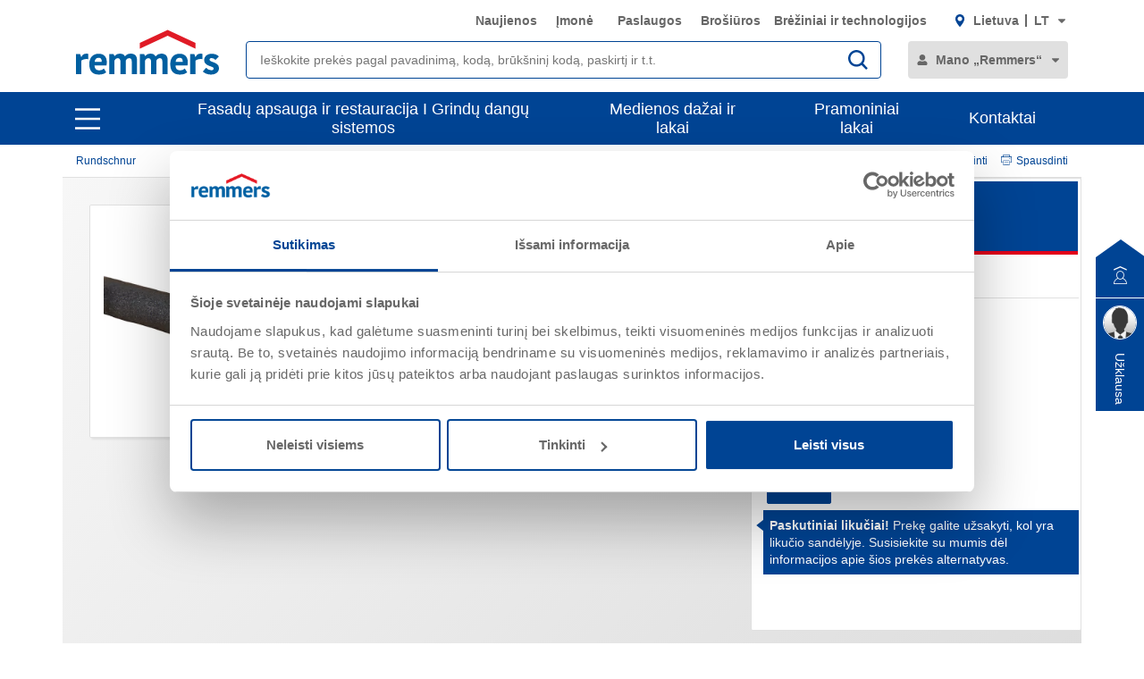

--- FILE ---
content_type: text/html;charset=UTF-8
request_url: https://www.remmers.lt/lt_LT//rundschnur/p/000000000000426301
body_size: 37825
content:
<!DOCTYPE html>
<html lang="lt_LT">
<head>
  <title>Rundschnur : Putų polietileno (PE) apvalus profilis | Remmers</title>

  <meta http-equiv="Content-Type" content="text/html; charset=utf-8"/>
  <meta http-equiv="X-UA-Compatible" content="IE=edge">
  <meta name="viewport" content="width=device-width, initial-scale=1, user-scalable=no">
  <meta name="_csrf" content="3ZipQjgISFZhH4dOmaPMTLWhXqqTWY0G5D9nJU6bJEP9Ve-VuavNIQ0xeTdMLuF8ro74eIzCc5Kib7wrhQoCHHasEiHPNtz3"/>

  <meta
    name="keywords" content="Rundschnur,Albon Rundschnüre" />
<meta
    name="description" content="product.metaDescription.title product.metaDescription.title.long" />
<meta
    name="robots" content="index,follow" />
<meta
    property="fb:page_id" content="392985807551497" />
<meta
    property="fb:app_id" content="392985807551497" />
<meta
    property="og:type" content="website" />
<meta
    property="og:url" content="https://www.remmers.lt/lt_LT//rundschnur/p/000000000000426301" />
<meta
    property="og:title" content="Rundschnur : Putų polietileno (PE) apvalus profilis | Remmers" />
<meta
    property="og:description" content="Itin elastingas, uždarų ląstelių putų polietileno (PE) užpildas" />
<meta
    property="og:image" content="https://media.remmers.com/celum/export/gebindeabbildungen/1200w/82717.png" />
<!-- Google Tag Manager -->
  <script >
    (function (w, d, s, l, i) {
      w[l] = w[l] || [];
      w[l].push({
        'gtm.start':
          new Date().getTime(), event: 'gtm.js'
      });
      var f = d.getElementsByTagName(s)[0],
        j = d.createElement(s), dl = l != 'dataLayer' ? '&l=' + l : '';
      j.async = true;
      j.src =
        'https://www.googletagmanager.com/gtm.js?id=' + i + dl;
      f.parentNode.insertBefore(j, f);
    })(window, document, 'script', 'dataLayer', 'GTM-5ZKLGP');</script>
  <!-- End Google Tag Manager -->
<link rel="shortcut icon" type="image/x-icon" media="all" href="/_ui/responsive/common/images/icons/favicon_remmers.ico"/>

  <link rel="stylesheet" type="text/css" media="all" href="/_ui/responsive/theme-remmers/css/style.css?c=1769674476516"/>
<link rel="stylesheet" type="text/css" media="print" href="/_ui/responsive/theme-remmers/css/print.css?c=1769674476516"/>




  <link rel="canonical" href="https://www.remmers.lt/lt_LT//rundschnur/p/000000000000426301"/>





<script type="text/javascript">
  window.elasticServiceName = 'Frontend Onlineshop';
  window.elasticServiceUrl = 'https://98c50a520f5f46a0b347726c26c4d6e4.apm.westeurope.azure.elastic-cloud.com:443';
  window.elasticServiceEnvironment = 'prod';

  window.usercentricsActive =false;
  window.accPath = '/_ui/responsive/common/js';
  window.jsCacheKey = '1769674476516';
  
  window.gKey = 'AIzaSyAW1_pnqvmusZ5ki4VYxrcDUZESFYy6PEI';
  

  var runtime=function(a){"use strict";var u,t=Object.prototype,h=t.hasOwnProperty,l=Object.defineProperty||function(t,r,e){t[r]=e.value},r="function"==typeof Symbol?Symbol:{},n=r.iterator||"@@iterator",e=r.asyncIterator||"@@asyncIterator",o=r.toStringTag||"@@toStringTag";function i(t,r,e){return Object.defineProperty(t,r,{value:e,enumerable:!0,configurable:!0,writable:!0}),t[r]}try{i({},"")}catch(t){i=function(t,r,e){return t[r]=e}}function c(t,r,e,n){var o,i,a,c,r=r&&r.prototype instanceof d?r:d,r=Object.create(r.prototype),n=new O(n||[]);return l(r,"_invoke",{value:(o=t,i=e,a=n,c=s,function(t,r){if(c===y)throw new Error("Generator is already running");if(c===g){if("throw"===t)throw r;return G()}for(a.method=t,a.arg=r;;){var e=a.delegate;if(e){e=function t(r,e){var n=e.method;var o=r.iterator[n];if(o===u)return e.delegate=null,"throw"===n&&r.iterator.return&&(e.method="return",e.arg=u,t(r,e),"throw"===e.method)||"return"!==n&&(e.method="throw",e.arg=new TypeError("The iterator does not provide a '"+n+"' method")),v;n=f(o,r.iterator,e.arg);if("throw"===n.type)return e.method="throw",e.arg=n.arg,e.delegate=null,v;o=n.arg;if(!o)return e.method="throw",e.arg=new TypeError("iterator result is not an object"),e.delegate=null,v;{if(!o.done)return o;e[r.resultName]=o.value,e.next=r.nextLoc,"return"!==e.method&&(e.method="next",e.arg=u)}e.delegate=null;return v}(e,a);if(e){if(e===v)continue;return e}}if("next"===a.method)a.sent=a._sent=a.arg;else if("throw"===a.method){if(c===s)throw c=g,a.arg;a.dispatchException(a.arg)}else"return"===a.method&&a.abrupt("return",a.arg);c=y;e=f(o,i,a);if("normal"===e.type){if(c=a.done?g:p,e.arg!==v)return{value:e.arg,done:a.done}}else"throw"===e.type&&(c=g,a.method="throw",a.arg=e.arg)}})}),r}function f(t,r,e){try{return{type:"normal",arg:t.call(r,e)}}catch(t){return{type:"throw",arg:t}}}a.wrap=c;var s="suspendedStart",p="suspendedYield",y="executing",g="completed",v={};function d(){}function m(){}function w(){}var r={},b=(i(r,n,function(){return this}),Object.getPrototypeOf),b=b&&b(b(k([]))),L=(b&&b!==t&&h.call(b,n)&&(r=b),w.prototype=d.prototype=Object.create(r));function x(t){["next","throw","return"].forEach(function(r){i(t,r,function(t){return this._invoke(r,t)})})}function E(a,c){var r;l(this,"_invoke",{value:function(e,n){function t(){return new c(function(t,r){!function r(t,e,n,o){var i,t=f(a[t],a,e);if("throw"!==t.type)return(e=(i=t.arg).value)&&"object"==typeof e&&h.call(e,"__await")?c.resolve(e.__await).then(function(t){r("next",t,n,o)},function(t){r("throw",t,n,o)}):c.resolve(e).then(function(t){i.value=t,n(i)},function(t){return r("throw",t,n,o)});o(t.arg)}(e,n,t,r)})}return r=r?r.then(t,t):t()}})}function j(t){var r={tryLoc:t[0]};1 in t&&(r.catchLoc=t[1]),2 in t&&(r.finallyLoc=t[2],r.afterLoc=t[3]),this.tryEntries.push(r)}function _(t){var r=t.completion||{};r.type="normal",delete r.arg,t.completion=r}function O(t){this.tryEntries=[{tryLoc:"root"}],t.forEach(j,this),this.reset(!0)}function k(r){if(r){var e,t=r[n];if(t)return t.call(r);if("function"==typeof r.next)return r;if(!isNaN(r.length))return e=-1,(t=function t(){for(;++e<r.length;)if(h.call(r,e))return t.value=r[e],t.done=!1,t;return t.value=u,t.done=!0,t}).next=t}return{next:G}}function G(){return{value:u,done:!0}}return l(L,"constructor",{value:m.prototype=w,configurable:!0}),l(w,"constructor",{value:m,configurable:!0}),m.displayName=i(w,o,"GeneratorFunction"),a.isGeneratorFunction=function(t){t="function"==typeof t&&t.constructor;return!!t&&(t===m||"GeneratorFunction"===(t.displayName||t.name))},a.mark=function(t){return Object.setPrototypeOf?Object.setPrototypeOf(t,w):(t.__proto__=w,i(t,o,"GeneratorFunction")),t.prototype=Object.create(L),t},a.awrap=function(t){return{__await:t}},x(E.prototype),i(E.prototype,e,function(){return this}),a.AsyncIterator=E,a.async=function(t,r,e,n,o){void 0===o&&(o=Promise);var i=new E(c(t,r,e,n),o);return a.isGeneratorFunction(r)?i:i.next().then(function(t){return t.done?t.value:i.next()})},x(L),i(L,o,"Generator"),i(L,n,function(){return this}),i(L,"toString",function(){return"[object Generator]"}),a.keys=function(t){var r,e=Object(t),n=[];for(r in e)n.push(r);return n.reverse(),function t(){for(;n.length;){var r=n.pop();if(r in e)return t.value=r,t.done=!1,t}return t.done=!0,t}},a.values=k,O.prototype={constructor:O,reset:function(t){if(this.prev=0,this.next=0,this.sent=this._sent=u,this.done=!1,this.delegate=null,this.method="next",this.arg=u,this.tryEntries.forEach(_),!t)for(var r in this)"t"===r.charAt(0)&&h.call(this,r)&&!isNaN(+r.slice(1))&&(this[r]=u)},stop:function(){this.done=!0;var t=this.tryEntries[0].completion;if("throw"===t.type)throw t.arg;return this.rval},dispatchException:function(e){if(this.done)throw e;var n=this;function t(t,r){return i.type="throw",i.arg=e,n.next=t,r&&(n.method="next",n.arg=u),!!r}for(var r=this.tryEntries.length-1;0<=r;--r){var o=this.tryEntries[r],i=o.completion;if("root"===o.tryLoc)return t("end");if(o.tryLoc<=this.prev){var a=h.call(o,"catchLoc"),c=h.call(o,"finallyLoc");if(a&&c){if(this.prev<o.catchLoc)return t(o.catchLoc,!0);if(this.prev<o.finallyLoc)return t(o.finallyLoc)}else if(a){if(this.prev<o.catchLoc)return t(o.catchLoc,!0)}else{if(!c)throw new Error("try statement without catch or finally");if(this.prev<o.finallyLoc)return t(o.finallyLoc)}}}},abrupt:function(t,r){for(var e=this.tryEntries.length-1;0<=e;--e){var n=this.tryEntries[e];if(n.tryLoc<=this.prev&&h.call(n,"finallyLoc")&&this.prev<n.finallyLoc){var o=n;break}}var i=(o=o&&("break"===t||"continue"===t)&&o.tryLoc<=r&&r<=o.finallyLoc?null:o)?o.completion:{};return i.type=t,i.arg=r,o?(this.method="next",this.next=o.finallyLoc,v):this.complete(i)},complete:function(t,r){if("throw"===t.type)throw t.arg;return"break"===t.type||"continue"===t.type?this.next=t.arg:"return"===t.type?(this.rval=this.arg=t.arg,this.method="return",this.next="end"):"normal"===t.type&&r&&(this.next=r),v},finish:function(t){for(var r=this.tryEntries.length-1;0<=r;--r){var e=this.tryEntries[r];if(e.finallyLoc===t)return this.complete(e.completion,e.afterLoc),_(e),v}},catch:function(t){for(var r=this.tryEntries.length-1;0<=r;--r){var e,n,o=this.tryEntries[r];if(o.tryLoc===t)return"throw"===(e=o.completion).type&&(n=e.arg,_(o)),n}throw new Error("illegal catch attempt")},delegateYield:function(t,r,e){return this.delegate={iterator:k(t),resultName:r,nextLoc:e},"next"===this.method&&(this.arg=u),v}},a}("object"==typeof module?module.exports:{});try{regeneratorRuntime=runtime}catch(t){"object"==typeof globalThis?globalThis.regeneratorRuntime=runtime:Function("r","regeneratorRuntime = r")(runtime)}
!function(a,u,T){function _(e,t){return typeof e===t}function j(e){return"function"!=typeof u.createElement?u.createElement(e):d?u.createElementNS.call(u,"http://www.w3.org/2000/svg",e):u.createElement.apply(u,arguments)}function k(e){return e.replace(/([a-z])-([a-z])/g,function(e,t,n){return t+n.toUpperCase()}).replace(/^-/,"")}function M(e,t,n,r){var o,i,a,s,l="modernizr",c=j("div");(s=u.body)||((s=j(d?"svg":"body")).fake=!0);if(parseInt(n,10))for(;n--;)(i=j("div")).id=r?r[n]:l+(n+1),c.appendChild(i);return(o=j("style")).type="text/css",o.id="s"+l,(s.fake?s:c).appendChild(o),s.appendChild(c),o.styleSheet?o.styleSheet.cssText=e:o.appendChild(u.createTextNode(e)),c.id=l,s.fake&&(s.style.background="",s.style.overflow="hidden",a=f.style.overflow,f.style.overflow="hidden",f.appendChild(s)),o=t(c,e),s.fake?(s.parentNode.removeChild(s),f.style.overflow=a,f.offsetHeight):c.parentNode.removeChild(c),!!o}function $(e){return e.replace(/([A-Z])/g,function(e,t){return"-"+t.toLowerCase()}).replace(/^ms-/,"-ms-")}function U(e,t){var n=e.length;if("CSS"in a&&"supports"in a.CSS){for(;n--;)if(a.CSS.supports($(e[n]),t))return!0;return!1}if("CSSSupportsRule"in a){for(var r=[];n--;)r.push("("+$(e[n])+":"+t+")");return M("@supports ("+(r=r.join(" or "))+") { #modernizr { position: absolute; } }",function(e){return"absolute"==(e=e,t=null,n="position","getComputedStyle"in a?(r=getComputedStyle.call(a,e,t),o=a.console,null!==r?n&&(r=r.getPropertyValue(n)):o&&o[o.error?"error":"log"].call(o,"getComputedStyle returning null, its possible modernizr test results are inaccurate")):r=!t&&e.currentStyle&&e.currentStyle[n],r);var t,n,r,o})}return T}function r(e,t,n,r,o){var i,a,s=e.charAt(0).toUpperCase()+e.slice(1),l=(e+" "+Q.join(s+" ")+s).split(" ");if(_(t,"string")||void 0===t){var c=l,u=t,f=r,d=o;function p(){m&&(delete D.style,delete D.modElem)}if(d=void 0!==d&&d,void 0!==f){l=U(c,f);if(void 0!==l)return l}for(var m,h,g,v,y,C=["modernizr","tspan","samp"];!D.style&&C.length;)m=!0,D.modElem=j(C.shift()),D.style=D.modElem.style;for(g=c.length,h=0;h<g;h++)if(v=c[h],y=D.style[v],~(""+v).indexOf("-")&&(v=k(v)),D.style[v]!==T){if(d||void 0===f)return p(),"pfx"!=u||v;try{D.style[v]=f}catch(e){}if(D.style[v]!=y)return p(),"pfx"!=u||v}p()}else{var S=(e+" "+X.join(s+" ")+s).split(" "),b=t,E=n;for(a in S)if(S[a]in b)if(!1===E)return S[a];else{i=b[S[a]];if(_(i,"function")){var w=i;var x=E||b;return function(){return w.apply(x,arguments)};return}else return i}}return!1}var V=[],o=[],e={_version:"3.6.0",_config:{classPrefix:"",enableClasses:!0,enableJSClass:!0,usePrefixes:!0},_q:[],on:function(e,t){var n=this;setTimeout(function(){t(n[e])},0)},addTest:function(e,t,n){o.push({name:e,fn:t,options:n})},addAsyncTest:function(e){o.push({name:null,fn:e})}},t=function(){},f=(t.prototype=e,(t=new t).addTest("promises",function(){return"Promise"in a&&"resolve"in a.Promise&&"reject"in a.Promise&&"all"in a.Promise&&"race"in a.Promise&&(new a.Promise(function(e){t=e}),"function"==typeof t);var t}),t.addTest("fetch","fetch"in a),u.documentElement),s=e._config.usePrefixes?" -webkit- -moz- -o- -ms- ".split(" "):["",""],d=(e._prefixes=s,"svg"===f.nodeName.toLowerCase());if(!d){var n=void 0!==a?a:this,l=u;function q(){var e=y.elements;return"string"==typeof e?e.split(" "):e}function c(e){var t=W[e[B]];return t||(t={},g++,e[B]=g,W[g]=t),t}function H(e,t,n){return t=t||l,m?t.createElement(e):!(t=(n=n||c(t)).cache[e]?n.cache[e].cloneNode():R.test(e)?(n.cache[e]=n.createElem(e)).cloneNode():n.createElem(e)).canHaveChildren||O.test(e)||t.tagUrn?t:n.frag.appendChild(t)}function i(e){var t,n,r,o,i,a=c(e=e||l);return!y.shivCSS||p||a.hasCSS||(a.hasCSS=(o="article,aside,dialog,figcaption,figure,footer,header,hgroup,main,nav,section{display:block}mark{background:#FF0;color:#000}template{display:none}",i=(r=e).createElement("p"),r=r.getElementsByTagName("head")[0]||r.documentElement,i.innerHTML="x<style>"+o+"</style>",!!r.insertBefore(i.lastChild,r.firstChild))),m||(t=e,(n=a).cache||(n.cache={},n.createElem=t.createElement,n.createFrag=t.createDocumentFragment,n.frag=n.createFrag()),t.createElement=function(e){return y.shivMethods?H(e,t,n):n.createElem(e)},t.createDocumentFragment=Function("h,f","return function(){var n=f.cloneNode(),c=n.createElement;h.shivMethods&&("+q().join().replace(/[\w\-:]+/g,function(e){return n.createElem(e),n.frag.createElement(e),'c("'+e+'")'})+");return n}")(y,n.frag)),e}var p,m,h=n.html5||{},O=/^<|^(?:button|map|select|textarea|object|iframe|option|optgroup)$/i,R=/^(?:a|b|code|div|fieldset|h1|h2|h3|h4|h5|h6|i|label|li|ol|p|q|span|strong|style|table|tbody|td|th|tr|ul)$/i,B="_html5shiv",g=0,W={};try{var v=l.createElement("a");v.innerHTML="<xyz></xyz>",p="hidden"in v,m=1==v.childNodes.length||(l.createElement("a"),void 0===(A=l.createDocumentFragment()).cloneNode)||void 0===A.createDocumentFragment||void 0===A.createElement}catch(e){m=p=!0}var y={elements:h.elements||"abbr article aside audio bdi canvas data datalist details dialog figcaption figure footer header hgroup main mark meter nav output picture progress section summary template time video",version:"3.7.3",shivCSS:!1!==h.shivCSS,supportsUnknownElements:m,shivMethods:!1!==h.shivMethods,type:"default",shivDocument:i,createElement:H,createDocumentFragment:function(e,t){if(e=e||l,m)return e.createDocumentFragment();for(var n=(t=t||c(e)).frag.cloneNode(),r=0,o=q(),i=o.length;r<i;r++)n.createElement(o[r]);return n},addElements:function(e,t){var n=y.elements;"string"!=typeof n&&(n=n.join(" ")),"string"!=typeof e&&(e=e.join(" ")),y.elements=n+" "+e,i(t)}};n.html5=y,i(l),"object"==typeof module&&module.exports&&(module.exports=y)}t.addTest("srcset","srcset"in j("img"));function J(e){var t,n=s.length,r=a.CSSRule;if(void 0===r)return T;if(e){if((t=(e=e.replace(/^@/,"")).replace(/-/g,"_").toUpperCase()+"_RULE")in r)return"@"+e;for(var o=0;o<n;o++){var i=s[o];if(i.toUpperCase()+"_"+t in r)return"@-"+i.toLowerCase()+"-"+e}}return!1}var C,S,b,E,w,x,N,G,P,z,F=j("input"),v="search tel url email datetime date month week time datetime-local number range color".split(" "),I={},Z=(t.inputtypes=function(e){for(var t,n,r,o=e.length,i=0;i<o;i++)F.setAttribute("type",t=e[i]),(r="text"!==F.type&&"style"in F)&&(F.value="1)",F.style.cssText="position:absolute;visibility:hidden;",/^range$/.test(t)&&F.style.WebkitAppearance!==T?(f.appendChild(F),r=(n=u.defaultView).getComputedStyle&&"textfield"!==n.getComputedStyle(F,null).WebkitAppearance&&0!==F.offsetHeight,f.removeChild(F)):/^(search|tel)$/.test(t)||(r=/^(url|email)$/.test(t)?F.checkValidity&&!1===F.checkValidity():"1)"!=F.value)),I[e[i]]=!!r;return I}(v),{}.toString),K=(t.addTest("smil",function(){return!!u.createElementNS&&/SVGAnimate/.test(Z.call(u.createElementNS("http://www.w3.org/2000/svg","animate")))}),e.testStyles=M),A=(t.addTest("touchevents",function(){var t,e;return"ontouchstart"in a||a.DocumentTouch&&u instanceof DocumentTouch?t=!0:(e=["@media (",s.join("touch-enabled),("),"heartz",")","{#modernizr{top:9px;position:absolute}}"].join(""),K(e,function(e){t=9===e.offsetTop})),t}),"Moz O ms Webkit"),Q=e._config.usePrefixes?A.split(" "):[],X=(e._cssomPrefixes=Q,e.atRule=J,e._config.usePrefixes?A.toLowerCase().split(" "):[]),Y=(e._domPrefixes=X,{elem:j("modernizr")}),D=(t._q.push(function(){delete Y.elem}),{style:Y.elem.style}),h=(t._q.unshift(function(){delete D.style}),e.testAllProps=r,e.prefixed=function(e,t,n){return 0===e.indexOf("@")?J(e):(-1!=e.indexOf("-")&&(e=k(e)),t?r(e,t,n):r(e,"pfx"))});for(N in t.addTest("objectfit",!!h("objectFit"),{aliases:["object-fit"]}),o)if(o.hasOwnProperty(N)){if(C=[],(S=o[N]).name&&(C.push(S.name.toLowerCase()),S.options)&&S.options.aliases&&S.options.aliases.length)for(b=0;b<S.options.aliases.length;b++)C.push(S.options.aliases[b].toLowerCase());for(E=_(S.fn,"function")?S.fn():S.fn,w=0;w<C.length;w++)1===(x=C[w].split(".")).length?t[x[0]]=E:(!t[x[0]]||t[x[0]]instanceof Boolean||(t[x[0]]=new Boolean(t[x[0]])),t[x[0]][x[1]]=E),V.push((E?"":"no-")+x.join("-"))}n=V,P=f.className,z=t._config.classPrefix||"",d&&(P=P.baseVal),t._config.enableJSClass&&(G=new RegExp("(^|\\s)"+z+"no-js(\\s|$)"),P=P.replace(G,"$1"+z+"js$2")),t._config.enableClasses&&(P+=" "+z+n.join(" "+z),d?f.className.baseVal=P:f.className=P),delete e.addTest,delete e.addAsyncTest;for(var L=0;L<t._q.length;L++)t._q[L]();a.Modernizr=t}(window,document);
!function(n){var e=n.accPath||"../../js",t=n.elasticServiceName||"Frontend Onlineshop",a=n.elasticServiceUrl||"",i=(n.elasticServiceEnvironment||"").toUpperCase();function c(e,t){var n=document.createElement("script");n.type="text/javascript",n.readyState?n.onreadystatechange=function(){"loaded"!=n.readyState&&"complete"!=n.readyState||(n.onreadystatechange=null,t())}:n.onload=function(){t()},n.src=e,document.getElementsByTagName("head")[0].appendChild(n)}n.mailTo=function(e,t){return n.location.href="mailto:"+e+"@"+t,!1},Modernizr.srcset||c(e+"/libs/picturefill/picturefill.js",function(){}),a&&c(e+"/libs/elastic/elastic-apm-rum.umd.min.js",function(){elasticApm.init({serviceName:t,serverUrl:a,environment:i})})}(window);
</script>
</head>

<body
  class="page-productDetails pageType-ProductPage template-pages-product-remmersProductLayout2Page  smartedit-page-uid-productDetails smartedit-page-uuid-eyJpdGVtSWQiOiJwcm9kdWN0RGV0YWlscyIsImNhdGFsb2dJZCI6InJlbW1lcnNMdENvbnRlbnRDYXRhbG9nIiwiY2F0YWxvZ1ZlcnNpb24iOiJPbmxpbmUifQ== smartedit-catalog-version-uuid-remmersLtContentCatalog/Online  language-lt_LT noJs ">
<!-- Google Tag Manager (noscript) -->
  <noscript>
    <iframe src="https://www.googletagmanager.com/ns.html?id=GTM-5ZKLGP"
            height="0" width="0" style="display:none;visibility:hidden"></iframe>
  </noscript>
  <!-- End Google Tag Manager (noscript) -->
<div data-module="sessionManager"
     data-config='{"isAnonymous": true, "sessionStorageKey": "isAnonymous", "interval" : 900, "requestUrl" : "/lt_LT/validateUserSession", "redirectUrl" : "/lt_LT/redirectBySessionTimeout" }'></div>

<div id="offcanvas__container" class="offcanvas__base">
      <div class="c-popover c-popover--navigation"
       id="popover-navigation"
       data-popover
       data-popover-navigation
       data-module="popover"
       data-config='{"checkPosition" : false}'>
    <div class="l-flex l-flex-column l-pad-10--t@m primary-nav"
         data-module="primary-navigation">
      <div class="l-flex primary-nav__header">
        <button
          class="l-flex l-items-center l-pad-5 l-mar-5--neg--r l-mar-5--neg--t l-mar-10--r@m f-c--secondary f-s--125 button"
          aria-label="close main navigation"
          aria-controls="popover-navigation"
          data-aria-controls="popover-navigation"
          data-nav-link-close
          type="button">
          <svg aria-hidden="true"
               focusable="false"
               class="icon--svg"
               role="img"
               xmlns="http://www.w3.org/2000/svg"
               viewBox="0 0 18.38 18.39">
            <path fill="#676767"
                  d="M18.38 1.41L16.97 0 9.19 7.78 1.41 0 0 1.41l7.78 7.78L0 16.97l1.41 1.41 7.78-7.77 7.78 7.78 1.41-1.42-7.77-7.78z"></path>
          </svg>
          <span class="u-hidden-accessible" aria-hidden="true">close main navigation</span>
        </button>
        <div class="l-flex">
          <div class="yCmsComponent" data-primary-nav-logo="">
<a href="/lt_LT"
   class="c-logo__container l-flex l-flex-grow
">
  <img class="" decoding="async" src="https://m.remmers.com/documents/Remmers_Logo_06-2016_4C_101643.svg?w=100&version=0" alt=""
             title="" data-responsive-image sizes="(min-width: 1087px) 300.328125px,(min-width: 787px) 200.328125px,(min-width: 770px) 194.65625px,(min-width: 663px) 601px,(min-width: 463px) 401px,(min-width: 363px) 301px,(min-width: 263px) 201px,(min-width: 240px) 178px"
             





srcset="https://m.remmers.com/documents/Remmers_Logo_06-2016_4C_101643.svg?w=100&version=0 100w, https://m.remmers.com/documents/Remmers_Logo_06-2016_4C_101643.svg?w=200&version=0 200w, https://m.remmers.com/documents/Remmers_Logo_06-2016_4C_101643.svg?w=3500&version=0 3500w, https://m.remmers.com/documents/Remmers_Logo_06-2016_4C_101643.svg?w=300&version=0 300w, https://m.remmers.com/documents/Remmers_Logo_06-2016_4C_101643.svg?w=800&version=0 800w, https://m.remmers.com/documents/Remmers_Logo_06-2016_4C_101643.svg?w=600&version=0 600w, https://m.remmers.com/documents/Remmers_Logo_06-2016_4C_101643.svg?w=1600&version=0 1600w, https://m.remmers.com/documents/Remmers_Logo_06-2016_4C_101643.svg?w=400&version=0 400w, https://m.remmers.com/documents/Remmers_Logo_06-2016_4C_101643.svg?w=1800&version=0 1800w, https://m.remmers.com/documents/Remmers_Logo_06-2016_4C_101643.svg?w=1400&version=0 1400w, https://m.remmers.com/documents/Remmers_Logo_06-2016_4C_101643.svg?w=2000&version=0 2000w, https://m.remmers.com/documents/Remmers_Logo_06-2016_4C_101643.svg?w=1200&version=0 1200w"

             data-id="101643" /></a>
</div><button class="l-flex l-items-center l-pad-5  l-mar-5--neg--t f-c--secondary f-s--125 button nav-link-back"
                  data-nav-link-back
                  aria-label="jump to previous"
                  type="button">
            <svg aria-hidden="true"
                 focusable="false"
                 class="icon--svg l-mar-5--l"
                 role="img"
                 xmlns="http://www.w3.org/2000/svg"
                 viewBox="0 0 18.34 18.38">
              <path fill="currentColor"
                    d="M18.34 9.84l-.01-2H4.18l6.43-6.43L9.19 0 0 9.19l9.19 9.19 1.42-1.41-7.14-7.13z"></path>
            </svg>
            <span class="u-hidden-accessible" aria-hidden="true">jump to previous</span>
          </button>
        </div>
      </div>
      <div class="primary-nav__body">
        <nav class="primary-nav__inner" role="navigation" data-nav>
    <button class="l-flex l-items-center l-pad-5  l-mar-5--neg--t f-c--secondary f-s--125 button nav-link-back"
            data-nav-link-back
            aria-label="jump to previous"
            type="button">
      <svg aria-hidden="true" focusable="false" class="icon--svg" role="img" xmlns="http://www.w3.org/2000/svg"
     viewBox="0 0 18.34 18.38">
  <path fill="currentColor"
        d="M18.34 9.84l-.01-2H4.18l6.43-6.43L9.19 0 0 9.19l9.19 9.19 1.42-1.41-7.14-7.13z"></path>
</svg>
<span class="u-hidden-accessible" aria-hidden="true">jump to previous</span>
    </button>

    <ul class="l-pad-0--l l-mar-0--t l-mar-25--t l-mar-25--b l-pad-25--r u-hidden-list"
        data-nav-list
        data-nav-slide>
      <li class="l-mar-10--b nav-item" data-nav-item>
    <span class="f-s--150 f--bold f-c--secondary" data-nav-link data-nav-link-slide
            data-nav-id="#subnav-Fasadų apsauga ir restauracija I Grindų dangų sistemos">Fasadų apsauga ir restauracija I Grindų dangų sistemos</span>
        <ul class="l-pad-0--l u-hidden-list f-s--110 f-c--secondary nav-list" data-nav-list>
          <li class="l-mar-25--b f-s--150 f--bold nav-item">
            <a href="/lt_LT/fasadu%CC%A8-apsauga-grindu%CC%A8-apsauga/c/c9130" target="">Fasadų apsauga ir restauracija I Grindų dangų sistemos</a>
          </li>
          <li class="l-mar-10--b nav-item" data-nav-item>
      <span class="" data-nav-link>Architektūros paveldo apsauga</span>
          <ul class="l-pad-0--l u-hidden-list f-s--110 nav-list" data-nav-list>
            <li class="l-mar-25--b f-s--150 f--bold nav-item">
              <a href="/lt_LT/architekturos-paveldo-prieziura/c/c9245">Architektūros paveldo apsauga</a>
            </li>
            <li class="l-mar-10--b nav-item" data-nav-item>
      <span class="" data-nav-link>Dangų sistemos</span>
          <ul class="l-pad-0--l u-hidden-list f-s--110 nav-list" data-nav-list>
            <li class="l-mar-25--b f-s--150 f--bold nav-item">
              <a href="/lt_LT/architekturos-paveldo-prieziura/danga/c/c9264">Dangų sistemos</a>
            </li>
            <li class="l-mar-10--b nav-item" data-nav-item>
      <a class="" href="/lt_LT/architekturos-paveldo-prieziura/danga/kalkine%CC%87-dazu%CC%A8-sistema/c/c9266">Kalkinės spalvotos sistemos</a>
        </li>
  <li class="l-mar-10--b nav-item" data-nav-item>
      <a class="" href="/lt_LT/architekturos-paveldo-prieziura/danga/dazu%CC%A8-sistema-is-silikoniniu%CC%A8-dervu%CC%A8/c/c9265">Silikoninės spalvotos sistemos</a>
        </li>
  <li class="l-mar-10--b nav-item" data-nav-item>
      <a class="" href="/lt_LT/architekturos-paveldo-prieziura/danga/silikatiniai-dazai/c/c9267">Silikatiniai dažai</a>
        </li>
  </ul>
        </li>
  <li class="l-mar-10--b nav-item" data-nav-item>
      <a class="" href="/lt_LT/architekturos-paveldo-prieziura/drusku%CC%A8-pasalinimas/c/c9252">Druskų šalinimas</a>
        </li>
  <li class="l-mar-10--b nav-item" data-nav-item>
      <a class="" href="/lt_LT/architekturos-paveldo-prieziura/stabilumo-ir-apkrovos-pagerinimas/c/c9253">Stabilumas ir patvarumas</a>
        </li>
  <li class="l-mar-10--b nav-item" data-nav-item>
      <span class="" data-nav-link>Tinkai</span>
          <ul class="l-pad-0--l u-hidden-list f-s--110 nav-list" data-nav-list>
            <li class="l-mar-25--b f-s--150 f--bold nav-item">
              <a href="/lt_LT/architekturos-paveldo-prieziura/tinkas/c/c9260">Tinkai</a>
            </li>
            <li class="l-mar-10--b nav-item" data-nav-item>
      <a class="" href="/lt_LT/architekturos-paveldo-prieziura/tinkas/druskos-sumazinimas-mure/c/c9262">Tinkas, apsaugantis nuo druskų</a>
        </li>
  <li class="l-mar-10--b nav-item" data-nav-item>
      <a class="" href="/lt_LT/architekturos-paveldo-prieziura/tinkas/tinkai-pagal-istorinius-modelius/c/c9263">Tinkas istoriniams pastatams</a>
        </li>
  </ul>
        </li>
  <li class="l-mar-10--b nav-item" data-nav-item>
      <a class="" href="/lt_LT/architekturos-paveldo-prieziura/brinkimo-mazinimas/c/c9254">Brinkimo mažinimas</a>
        </li>
  <li class="l-mar-10--b nav-item" data-nav-item>
      <span class="" data-nav-link>Valymas</span>
          <ul class="l-pad-0--l u-hidden-list f-s--110 nav-list" data-nav-list>
            <li class="l-mar-25--b f-s--150 f--bold nav-item">
              <a href="/lt_LT/architekturos-paveldo-prieziura/valymas/c/c9246">Valymas</a>
            </li>
            <li class="l-mar-10--b nav-item" data-nav-item>
      <a class="" href="/lt_LT/Cheminis-valymas">Cheminis valymas</a>
        </li>
  <li class="l-mar-10--b nav-item" data-nav-item>
      <a class="" href="/lt_LT/architekturos-paveldo-prieziura/valymas/mechaninis-valymas/c/c9248">Vidaus valymas</a>
        </li>
  </ul>
        </li>
  <li class="l-mar-10--b nav-item" data-nav-item>
      <a class="" href="/lt_LT/architekturos-paveldo-prieziura/sutvirtinimas/c/c9255">Akmens sutvirtinimas</a>
        </li>
  <li class="l-mar-10--b nav-item" data-nav-item>
      <a class="" href="/lt_LT/architekturos-paveldo-prieziura/siuliu%CC%A8-uzpildymas/c/c9259">Siūlių užpildymas</a>
        </li>
  </ul>
        </li>
  <li class="l-mar-10--b nav-item" data-nav-item>
      <span class="" data-nav-link>Hidroizoliacija</span>
          <ul class="l-pad-0--l u-hidden-list f-s--110 nav-list" data-nav-list>
            <li class="l-mar-25--b f-s--150 f--bold nav-item">
              <a href="/lt_LT/pastatu%CC%A8-hidroizoliacija-ir-restauravimas/c/c9138">Hidroizoliacija</a>
            </li>
            <li class="l-mar-10--b nav-item" data-nav-item>
      <span class="" data-nav-link>Senų pastatų sanavimas</span>
          <ul class="l-pad-0--l u-hidden-list f-s--110 nav-list" data-nav-list>
            <li class="l-mar-25--b f-s--150 f--bold nav-item">
              <a href="/lt_LT/pastatu%CC%A8-hidroizoliacija-ir-restauravimas/senu%CC%A8-pastatu%CC%A8-hidroizoliacija/c/c9143">Senų pastatų sanavimas</a>
            </li>
            <li class="l-mar-10--b nav-item" data-nav-item>
      <a class="" href="/lt_LT/pastatu%CC%A8-hidroizoliacija-ir-restauravimas/senu%CC%A8-pastatu%CC%A8-hidroizoliacija/isore%CC%87s-hidroizoliacija/c/c9144">Išorės sanavimas</a>
        </li>
  <li class="l-mar-10--b nav-item" data-nav-item>
      <a class="" href="/lt_LT/pastatu%CC%A8-hidroizoliacija-ir-restauravimas/senu%CC%A8-pastatu%CC%A8-hidroizoliacija/skerspjuvio-hidroizoliacija/c/c9147">Skerspjūvio hidroizoliacija</a>
        </li>
  <li class="l-mar-10--b nav-item" data-nav-item>
      <a class="" href="/lt_LT/pastatu%CC%A8-hidroizoliacija-ir-restauravimas/senu%CC%A8-pastatu%CC%A8-hidroizoliacija/vidaus-hidroizoliacija/c/c9146">Vidaus hidroizoliacija</a>
        </li>
  <li class="l-mar-10--b nav-item" data-nav-item>
      <a class="" href="/lt_LT/pastatu%CC%A8-hidroizoliacija-ir-restauravimas/senu%CC%A8-pastatu%CC%A8-hidroizoliacija/pamato-hidroizoliacija/c/c9145">Cokolio hidroizoliacija</a>
        </li>
  <li class="l-mar-10--b nav-item" data-nav-item>
      <a class="" href="/lt_LT/pastatu%CC%A8-hidroizoliacija-ir-restauravimas/senu%CC%A8-pastatu%CC%A8-hidroizoliacija/sanuojancio-tinko-sistemos/c/c9148">Sanavimo tinkų sistemos</a>
        </li>
  <li class="l-mar-10--b nav-item" data-nav-item>
      <a class="" href="/lt_LT/pastatu%CC%A8-hidroizoliacija-ir-restauravimas/senu%CC%A8-pastatu%CC%A8-hidroizoliacija/injektavimo-technika/c/c9149">Injektavimo technologija</a>
        </li>
  </ul>
        </li>
  <li class="l-mar-10--b nav-item" data-nav-item>
      <a class="" href="/lt_LT/Statinio-būklės-analizė">Pastato būklės analizė</a>
        </li>
  <li class="l-mar-10--b nav-item" data-nav-item>
      <span class="" data-nav-link>Naujų pastatų sanavimas</span>
          <ul class="l-pad-0--l u-hidden-list f-s--110 nav-list" data-nav-list>
            <li class="l-mar-25--b f-s--150 f--bold nav-item">
              <a href="/lt_LT/pastatu%CC%A8-hidroizoliacija-ir-restauravimas/nauju%CC%A8-pastatu%CC%A8-hidroizoliacija/c/c9139">Naujų pastatų sanavimas</a>
            </li>
            <li class="l-mar-10--b nav-item" data-nav-item>
      <a class="" href="/lt_LT/pastatu%CC%A8-hidroizoliacija-ir-restauravimas/nauju%CC%A8-pastatu%CC%A8-hidroizoliacija/pamato-hidroizoliacija/c/c9142">sockelabdichtung_1</a>
        </li>
  </ul>
        </li>
  <li class="l-mar-10--b nav-item" data-nav-item>
      <a class="" href="/lt_LT/pastatu%CC%A8-hidroizoliacija-ir-restauravimas/hidroizoliacija-po-plytele%CC%87mis/c/c9150">Kompozicinė hidroizoliacija po dangomis</a>
        </li>
  </ul>
        </li>
  <li class="l-mar-10--b nav-item" data-nav-item>
      <span class="" data-nav-link>Betonas</span>
          <ul class="l-pad-0--l u-hidden-list f-s--110 nav-list" data-nav-list>
            <li class="l-mar-25--b f-s--150 f--bold nav-item">
              <a href="/lt_LT/betonas/c/c9204">Betonas</a>
            </li>
            <li class="l-mar-10--b nav-item" data-nav-item>
      <span class="" data-nav-link>Betono apsauga ir restauracija</span>
          <ul class="l-pad-0--l u-hidden-list f-s--110 nav-list" data-nav-list>
            <li class="l-mar-25--b f-s--150 f--bold nav-item">
              <a href="/lt_LT/betonas/betono-apsauga-ir-restauracija/c/c9205">Betono apsauga ir restauracija</a>
            </li>
            <li class="l-mar-10--b nav-item" data-nav-item>
      <a class="" href="/lt_LT/betonas/betono-apsauga-ir-restauracija/betono-pakeitimo-sistemos/c/c9206">Betono apsaugos sistemos</a>
        </li>
  <li class="l-mar-10--b nav-item" data-nav-item>
      <a class="" href="/lt_LT/betonas/betono-apsauga-ir-restauracija/pavirsiaus-apsaugos-sistemos/c/c9209">Paviršiaus apsaugos sistemos</a>
        </li>
  <li class="l-mar-10--b nav-item" data-nav-item>
      <a class="" href="/lt_LT/betonas/betono-apsauga-ir-restauracija/i%CC%A8trukimu%CC%A8-taisymo-sistemos/c/c9210">Įtrūkimų sanavimo sistemos</a>
        </li>
  </ul>
        </li>
  <li class="l-mar-10--b nav-item" data-nav-item>
      <a class="" href="/lt_LT/betonas/betono-tirpikliai/c/c9212">Tirpikliai betonui</a>
        </li>
  <li class="l-mar-10--b nav-item" data-nav-item>
      <a class="" href="/lt_LT/betonas/betono-priedai/c/c9211">Priedai betonui</a>
        </li>
  </ul>
        </li>
  <li class="l-mar-10--b nav-item" data-nav-item>
      <span class="" data-nav-link>Grindų dangų apsauga</span>
          <ul class="l-pad-0--l u-hidden-list f-s--110 nav-list" data-nav-list>
            <li class="l-mar-25--b f-s--150 f--bold nav-item">
              <a href="/lt_LT/grindu%CC%A8-apsauga/c/c9151">Grindų dangų apsauga</a>
            </li>
            <li class="l-mar-10--b nav-item" data-nav-item>
      <span class="" data-nav-link>ESD ir antistatinės dangų sistemos</span>
          <ul class="l-pad-0--l u-hidden-list f-s--110 nav-list" data-nav-list>
            <li class="l-mar-25--b f-s--150 f--bold nav-item">
              <a href="/lt_LT/grindu%CC%A8-apsauga/laidzios-sistemos/c/c9183">ESD ir antistatinės dangų sistemos</a>
            </li>
            <li class="l-mar-10--b nav-item" data-nav-item>
      <a class="" href="/lt_LT/grindu%CC%A8-apsauga/laidzios-sistemos/sl-floor-as-01/c/c9185">SL Floor AS 01</a>
        </li>
  <li class="l-mar-10--b nav-item" data-nav-item>
      <a class="" href="/lt_LT/grindu%CC%A8-apsauga/laidzios-sistemos/sl-floor-esd-01/c/c9187">SL Floor ESD 01</a>
        </li>
  <li class="l-mar-10--b nav-item" data-nav-item>
      <a class="" href="/lt_LT/grindu%CC%A8-apsauga/laidzios-sistemos/sl-floor-whg-as-01-001-1/c/c9186">SL Floor WHG AS 01 001 1</a>
        </li>
  <li class="l-mar-10--b nav-item" data-nav-item>
      <a class="" href="/lt_LT/grindu%CC%A8-apsauga/laidzios-sistemos/tx-floor-as-01/c/c9184">TX Floor As 01</a>
        </li>
  </ul>
        </li>
  <li class="l-mar-10--b nav-item" data-nav-item>
      <span class="" data-nav-link>Dekoratyvinės grindų sistemos</span>
          <ul class="l-pad-0--l u-hidden-list f-s--110 nav-list" data-nav-list>
            <li class="l-mar-25--b f-s--150 f--bold nav-item">
              <a href="/lt_LT/grindu%CC%A8-apsauga/projektuojamos-grindu%CC%A8-sistemos/c/c9169">Dekoratyvinės grindų sistemos</a>
            </li>
            <li class="l-mar-10--b nav-item" data-nav-item>
      <a class="" href="/lt_LT/grindu%CC%A8-apsauga/projektuojamos-grindu%CC%A8-sistemos/sl-colorid-wdd-01-4/c/c9175">SL Colorid WDD 01 4</a>
        </li>
  <li class="l-mar-10--b nav-item" data-nav-item>
      <a class="" href="/lt_LT/grindu%CC%A8-apsauga/projektuojamos-grindu%CC%A8-sistemos/sl-deco-color-01-3/c/c9170">SL Deco Color 01 3</a>
        </li>
  <li class="l-mar-10--b nav-item" data-nav-item>
      <a class="" href="/lt_LT/grindu%CC%A8-apsauga/projektuojamos-grindu%CC%A8-sistemos/sl-deco-color-01-4/c/c9171">SL Deco Color 01 4</a>
        </li>
  <li class="l-mar-10--b nav-item" data-nav-item>
      <a class="" href="/lt_LT/grindu%CC%A8-apsauga/projektuojamos-grindu%CC%A8-sistemos/sl-deco-flake-01-3/c/c9174">SL Deco Flake 01 3</a>
        </li>
  <li class="l-mar-10--b nav-item" data-nav-item>
      <a class="" href="/lt_LT/grindu%CC%A8-apsauga/projektuojamos-grindu%CC%A8-sistemos/sl-deco-metallic-01-04/c/c9172">SL Deco Metalic 01 04</a>
        </li>
  <li class="l-mar-10--b nav-item" data-nav-item>
      <a class="" href="/lt_LT/grindu%CC%A8-apsauga/projektuojamos-grindu%CC%A8-sistemos/sl-deco-metallic-01-06/c/c9173">SL Deco Metalic 01 06</a>
        </li>
  </ul>
        </li>
  <li class="l-mar-10--b nav-item" data-nav-item>
      <span class="" data-nav-link>Pramoninės grindų sistemos</span>
          <ul class="l-pad-0--l u-hidden-list f-s--110 nav-list" data-nav-list>
            <li class="l-mar-25--b f-s--150 f--bold nav-item">
              <a href="/lt_LT/grindu%CC%A8-apsauga/pramoniniu%CC%A8-grindu%CC%A8-sistemos/c/c9152">Pramoninės grindų sistemos</a>
            </li>
            <li class="l-mar-10--b nav-item" data-nav-item>
      <a class="" href="/lt_LT/grindu%CC%A8-apsauga/pramoniniu%CC%A8-grindu%CC%A8-sistemos/sc-floor-01/c/c9158">SC Floor 01</a>
        </li>
  <li class="l-mar-10--b nav-item" data-nav-item>
      <a class="" href="/lt_LT/grindu%CC%A8-apsauga/pramoniniu%CC%A8-grindu%CC%A8-sistemos/sl-floor-02-02-1/c/c9155">SL Floor 02 02 1</a>
        </li>
  <li class="l-mar-10--b nav-item" data-nav-item>
      <a class="" href="/lt_LT/grindu%CC%A8-apsauga/pramoniniu%CC%A8-grindu%CC%A8-sistemos/sl-floor-art-01-3/c/c9156">SL Floor Art 01 3</a>
        </li>
  <li class="l-mar-10--b nav-item" data-nav-item>
      <a class="" href="/lt_LT/grindu%CC%A8-apsauga/pramoniniu%CC%A8-grindu%CC%A8-sistemos/sl-floor-flex-02-1-02-2/c/c9157">SL Floor Flex 02 1 02 2</a>
        </li>
  <li class="l-mar-10--b nav-item" data-nav-item>
      <a class="" href="/lt_LT/grindu%CC%A8-apsauga/pramoniniu%CC%A8-grindu%CC%A8-sistemos/tx-floor-01/c/c9153">TX Floor 01</a>
        </li>
  <li class="l-mar-10--b nav-item" data-nav-item>
      <a class="" href="/lt_LT/grindu%CC%A8-apsauga/pramoniniu%CC%A8-grindu%CC%A8-sistemos/tx-floor-sic-01/c/c9154">TX Floor SIC 01</a>
        </li>
  </ul>
        </li>
  <li class="l-mar-10--b nav-item" data-nav-item>
      <span class="" data-nav-link>Sistemos automobilių stovėjimo aikštelėms</span>
          <ul class="l-pad-0--l u-hidden-list f-s--110 nav-list" data-nav-list>
            <li class="l-mar-25--b f-s--150 f--bold nav-item">
              <a href="/lt_LT/grindu%CC%A8-apsauga/parkingu%CC%A8-sistemos/c/c9159">Sistemos automobilių stovėjimo aikštelėms</a>
            </li>
            <li class="l-mar-10--b nav-item" data-nav-item>
      <a class="" href="/lt_LT/grindu%CC%A8-apsauga/parkingu%CC%A8-sistemos/deck-os-10/c/c9164">Deck OS 10</a>
        </li>
  <li class="l-mar-10--b nav-item" data-nav-item>
      <a class="" href="/lt_LT/grindu%CC%A8-apsauga/parkingu%CC%A8-sistemos/deck-os-11a-ii/c/c9166">Deck OS 11a</a>
        </li>
  <li class="l-mar-10--b nav-item" data-nav-item>
      <a class="" href="/lt_LT/grindu%CC%A8-apsauga/parkingu%CC%A8-sistemos/deck-os-11a-pro/c/c9165">Deck OS 11a pro</a>
        </li>
  <li class="l-mar-10--b nav-item" data-nav-item>
      <a class="" href="/lt_LT/grindu%CC%A8-apsauga/parkingu%CC%A8-sistemos/deck-os-11b-ii/c/c9167">Deck OS 11b</a>
        </li>
  <li class="l-mar-10--b nav-item" data-nav-item>
      <a class="" href="/lt_LT/grindu%CC%A8-apsauga/parkingu%CC%A8-sistemos/deck-os-8-wd/c/c9162">Deck OS 8 WD</a>
        </li>
  <li class="l-mar-10--b nav-item" data-nav-item>
      <a class="" href="/lt_LT/grindu%CC%A8-apsauga/parkingu%CC%A8-sistemos/deck-os-8/c/c9160">Deck OS 8</a>
        </li>
  </ul>
        </li>
  <li class="l-mar-10--b nav-item" data-nav-item>
      <span class="" data-nav-link>Dangos maisto pramonei</span>
          <ul class="l-pad-0--l u-hidden-list f-s--110 nav-list" data-nav-list>
            <li class="l-mar-25--b f-s--150 f--bold nav-item">
              <a href="/lt_LT/grindu%CC%A8-apsauga/neslystancios-sistemos/c/c9176">Dangos maisto pramonei</a>
            </li>
            <li class="l-mar-10--b nav-item" data-nav-item>
      <a class="" href="/lt_LT/grindu%CC%A8-apsauga/neslystancios-sistemos/sc-floor-110-0102/c/c9180">SC Floor 110 - 01 / 02</a>
        </li>
  <li class="l-mar-10--b nav-item" data-nav-item>
      <a class="" href="/lt_LT/grindu%CC%A8-apsauga/neslystancios-sistemos/sc-floor-cr-130/c/c9182">SC Floor CR 130</a>
        </li>
  <li class="l-mar-10--b nav-item" data-nav-item>
      <a class="" href="/lt_LT/grindu%CC%A8-apsauga/neslystancios-sistemos/sr-floor-0308-df/c/c9177">SR Floor 03 08 DF</a>
        </li>
  <li class="l-mar-10--b nav-item" data-nav-item>
      <a class="" href="/lt_LT/grindu%CC%A8-apsauga/neslystancios-sistemos/sr-floor-cq-07/c/c9178">SR Floor CQ 07</a>
        </li>
  <li class="l-mar-10--b nav-item" data-nav-item>
      <a class="" href="/lt_LT/grindu%CC%A8-apsauga/neslystancios-sistemos/sr-floor-cr-120-01/c/c9181">SR Floor CR 120-01</a>
        </li>
  <li class="l-mar-10--b nav-item" data-nav-item>
      <a class="" href="/lt_LT/grindu%CC%A8-apsauga/neslystancios-sistemos/sr-floor-cr-80/c/c9179">SR Floor CR 80</a>
        </li>
  </ul>
        </li>
  <li class="l-mar-10--b nav-item" data-nav-item>
      <span class="" data-nav-link>Mažai teršalų turinčios sistemos</span>
          <ul class="l-pad-0--l u-hidden-list f-s--110 nav-list" data-nav-list>
            <li class="l-mar-25--b f-s--150 f--bold nav-item">
              <a href="/lt_LT/grindu%CC%A8-apsauga/mazos-tarsos-sistemos/c/c9193">Mažai teršalų turinčios sistemos</a>
            </li>
            <li class="l-mar-10--b nav-item" data-nav-item>
      <a class="" href="/lt_LT/grindu%CC%A8-apsauga/mazos-tarsos-sistemos/sl-deco-flake-01-8/c/c9196">SL Deco Flake 01 8</a>
        </li>
  <li class="l-mar-10--b nav-item" data-nav-item>
      <a class="" href="/lt_LT/grindu%CC%A8-apsauga/mazos-tarsos-sistemos/sl-deco-metallic-01-3/c/c9195">SL Deco Metalic 01 03</a>
        </li>
  <li class="l-mar-10--b nav-item" data-nav-item>
      <a class="" href="/lt_LT/grindu%CC%A8-apsauga/mazos-tarsos-sistemos/sl-floor-0101-1/c/c9194">SL Floor 01 01 1</a>
        </li>
  </ul>
        </li>
  <li class="l-mar-10--b nav-item" data-nav-item>
      <span class="" data-nav-link>Sistemos žemės ūkiui</span>
          <ul class="l-pad-0--l u-hidden-list f-s--110 nav-list" data-nav-list>
            <li class="l-mar-25--b f-s--150 f--bold nav-item">
              <a href="/lt_LT/grindu%CC%A8-apsauga/sistemos-zeme%CC%87s-ukiui/c/c9197">Sistemos žemės ūkiui</a>
            </li>
            <li class="l-mar-10--b nav-item" data-nav-item>
      <a class="" href="/lt_LT/grindu%CC%A8-apsauga/sistemos-zeme%CC%87s-ukiui/varomieji-silosai/c/c9203">Silosai</a>
        </li>
  <li class="l-mar-10--b nav-item" data-nav-item>
      <a class="" href="/lt_LT/grindu%CC%A8-apsauga/sistemos-zeme%CC%87s-ukiui/se%CC%87rimo-pade%CC%87klai/c/c9201">Šėryklos</a>
        </li>
  <li class="l-mar-10--b nav-item" data-nav-item>
      <a class="" href="/lt_LT/grindu%CC%A8-apsauga/sistemos-zeme%CC%87s-ukiui/srutu%CC%A8-cisternos-ir-kanalai/c/c9200">Srutų talpyklos ir kanalai</a>
        </li>
  <li class="l-mar-10--b nav-item" data-nav-item>
      <a class="" href="/lt_LT/grindu%CC%A8-apsauga/sistemos-zeme%CC%87s-ukiui/melzimo-plotai/c/c9202">Melžimo patalpos</a>
        </li>
  <li class="l-mar-10--b nav-item" data-nav-item>
      <a class="" href="/lt_LT/grindu%CC%A8-apsauga/sistemos-zeme%CC%87s-ukiui/grotuotos-grindys/c/c9198">Grotuotos grindys</a>
        </li>
  <li class="l-mar-10--b nav-item" data-nav-item>
      <a class="" href="/lt_LT/grindu%CC%A8-apsauga/sistemos-zeme%CC%87s-ukiui/sienu%CC%A8-pavirsiai/c/c9199">Sienų paviršiai</a>
        </li>
  </ul>
        </li>
  <li class="l-mar-10--b nav-item" data-nav-item>
      <span class="" data-nav-link>Vandens garams pralaidžios sistemos</span>
          <ul class="l-pad-0--l u-hidden-list f-s--110 nav-list" data-nav-list>
            <li class="l-mar-25--b f-s--150 f--bold nav-item">
              <a href="/lt_LT/grindu%CC%A8-apsauga/vandens-garams-laidzios-sistemos/c/c9188">Vandens garams pralaidžios sistemos</a>
            </li>
            <li class="l-mar-10--b nav-item" data-nav-item>
      <a class="" href="/lt_LT/grindu%CC%A8-apsauga/vandens-garams-laidzios-sistemos/sl-floor-wd-01/c/c9191">SL Floor WD 01</a>
        </li>
  <li class="l-mar-10--b nav-item" data-nav-item>
      <a class="" href="/lt_LT/grindu%CC%A8-apsauga/vandens-garams-laidzios-sistemos/sl-floor-wd-art-01-3/c/c9192">SL Floor WD Art 01 3</a>
        </li>
  <li class="l-mar-10--b nav-item" data-nav-item>
      <a class="" href="/lt_LT/grindu%CC%A8-apsauga/vandens-garams-laidzios-sistemos/tf-floor-wd-0102/c/c9189">TF Floor WD 01 02</a>
        </li>
  <li class="l-mar-10--b nav-item" data-nav-item>
      <a class="" href="/lt_LT/grindu%CC%A8-apsauga/vandens-garams-laidzios-sistemos/tf-floor-wd-sr/c/c9190">TF Floor WD SR</a>
        </li>
  </ul>
        </li>
  </ul>
        </li>
  <li class="l-mar-10--b nav-item" data-nav-item>
      <span class="" data-nav-link>Fasadai</span>
          <ul class="l-pad-0--l u-hidden-list f-s--110 nav-list" data-nav-list>
            <li class="l-mar-25--b f-s--150 f--bold nav-item">
              <a href="/lt_LT/fasadas/c/c9214">Fasadai</a>
            </li>
            <li class="l-mar-10--b nav-item" data-nav-item>
      <span class="" data-nav-link>Sena statyba</span>
          <ul class="l-pad-0--l u-hidden-list f-s--110 nav-list" data-nav-list>
            <li class="l-mar-25--b f-s--150 f--bold nav-item">
              <a href="/lt_LT/fasadas/seni-pastatai/c/c9219">Sena statyba</a>
            </li>
            <li class="l-mar-10--b nav-item" data-nav-item>
      <a class="" href="/lt_LT/fasadas/seni-pastatai/naturalaus-akmens-fasadas/c/c9242">Natūralaus akmens fasadas</a>
        </li>
  <li class="l-mar-10--b nav-item" data-nav-item>
      <a class="" href="/lt_LT/fasadas/seni-pastatai/tinko-fasadas/c/c9232">Tinko fasadas</a>
        </li>
  <li class="l-mar-10--b nav-item" data-nav-item>
      <a class="" href="/lt_LT/fasadas/seni-pastatai/plytu%CC%A8-fasadas/c/c9220">Plytų fasadas</a>
        </li>
  </ul>
        </li>
  <li class="l-mar-10--b nav-item" data-nav-item>
      <span class="" data-nav-link>Nauja statyba</span>
          <ul class="l-pad-0--l u-hidden-list f-s--110 nav-list" data-nav-list>
            <li class="l-mar-25--b f-s--150 f--bold nav-item">
              <a href="/lt_LT/fasadas/nauja-statyba/c/c9215">Nauja statyba</a>
            </li>
            <li class="l-mar-10--b nav-item" data-nav-item>
      <a class="" href="/lt_LT/fasadas/nauja-statyba/siule%CC%87s/c/c9217">Siūlės</a>
        </li>
  <li class="l-mar-10--b nav-item" data-nav-item>
      <a class="" href="/lt_LT/fasadas/seni-pastatai/c/c9219">Valymas</a>
        </li>
  </ul>
        </li>
  </ul>
        </li>
  <li class="l-mar-10--b nav-item" data-nav-item>
      <span class="" data-nav-link>Energetinis sanavimas</span>
          <ul class="l-pad-0--l u-hidden-list f-s--110 nav-list" data-nav-list>
            <li class="l-mar-25--b f-s--150 f--bold nav-item">
              <a href="/lt_LT/energetinis-sanavimas/c/c9275">Energetinis sanavimas</a>
            </li>
            <li class="l-mar-10--b nav-item" data-nav-item>
      <a class="" href="/lt_LT/iQ-Therm-principas">iQ-Therm sistema</a>
        </li>
  <li class="l-mar-10--b nav-item" data-nav-item>
      <a class="" href="/lt_LT/energetinis-sanavimas/muras/c/c9277">Mūras</a>
        </li>
  <li class="l-mar-10--b nav-item" data-nav-item>
      <span class="" data-nav-link>Planavimas</span>
          <ul class="l-pad-0--l u-hidden-list f-s--110 nav-list" data-nav-list>
            <li class="l-mar-25--b f-s--150 f--bold nav-item">
              <a href="/lt_LT/Planavimas-ir-matmenų-parinkimas">Planavimas</a>
            </li>
            <li class="l-mar-10--b nav-item" data-nav-item>
      <a class="" href="/lt_LT/Vertės-išsaugojimo-patarimai">Priežiūros patarimai</a>
        </li>
  <li class="l-mar-10--b nav-item" data-nav-item>
      <a class="" href="/lt_LT/Išankstiniai-planavimo-darbai">Planavimo darbai</a>
        </li>
  </ul>
        </li>
  </ul>
        </li>
  <li class="l-mar-10--b nav-item" data-nav-item>
      <span class="" data-nav-link>Antipelėsinis sanavimas</span>
          <ul class="l-pad-0--l u-hidden-list f-s--110 nav-list" data-nav-list>
            <li class="l-mar-25--b f-s--150 f--bold nav-item">
              <a href="/lt_LT/pele%CC%87sio-sanavimas/c/c9268">Antipelėsinis sanavimas</a>
            </li>
            <li class="l-mar-10--b nav-item" data-nav-item>
      <span class="" data-nav-link>Naudingi patarimai</span>
          <ul class="l-pad-0--l u-hidden-list f-s--110 nav-list" data-nav-list>
            <li class="l-mar-25--b f-s--150 f--bold nav-item">
              <a href="/lt_LT/Svarbi-informacija">Naudingi patarimai</a>
            </li>
            <li class="l-mar-10--b nav-item" data-nav-item>
      <a class="" href="/lt_LT/pele%CC%87sio-sanavimas/ilgalaike%CC%87s-priemone%CC%87s/c/c9274">Ilgalaikės priemonės</a>
        </li>
  </ul>
        </li>
  <li class="l-mar-10--b nav-item" data-nav-item>
      <a class="" href="/lt_LT/pele%CC%87sio-sanavimas/color-sa-plus/c/c9272">Color SA Plus</a>
        </li>
  <li class="l-mar-10--b nav-item" data-nav-item>
      <a class="" href="/lt_LT/pele%CC%87sio-sanavimas/iq-therm-30/c/c9270">Remmers iQ Therm 30</a>
        </li>
  <li class="l-mar-10--b nav-item" data-nav-item>
      <a class="" href="/lt_LT/pele%CC%87sio-sanavimas/schimmel-sanierputz/c/c9271">Antipelėsinis sanuojantis tinkas</a>
        </li>
  </ul>
        </li>
  <li class="l-mar-10--b nav-item" data-nav-item>
      <a class="" href="/lt_LT/products-a-z/construction">Produktai A-Z</a>
        </li>
  </ul>
      </li>
<li class="l-mar-10--b nav-item" data-nav-item>
    <span class="f-s--150 f--bold f-c--secondary" data-nav-link data-nav-link-slide
            data-nav-id="#subnav-Medienos dažai ir lakai">Medienos dažai ir lakai</span>
        <ul class="l-pad-0--l u-hidden-list f-s--110 f-c--secondary nav-list" data-nav-list>
          <li class="l-mar-25--b f-s--150 f--bold nav-item">
            <a href="/lt_LT/dazai-ir-lakai-medienai/c/c9131" target="">Medienos dažai ir lakai</a>
          </li>
          <li class="l-mar-10--b nav-item" data-nav-item>
      <span class="" data-nav-link>Dangų sistemos mediniams langams ir durims</span>
          <ul class="l-pad-0--l u-hidden-list f-s--110 nav-list" data-nav-list>
            <li class="l-mar-25--b f-s--150 f--bold nav-item">
              <a href="/lt_LT/dangu%CC%A8-sistemos-medine%CC%87ms-durims-ir-langams/c/c9342">Dangų sistemos mediniams langams ir durims</a>
            </li>
            <li class="l-mar-10--b nav-item" data-nav-item>
      <a class="" href="/lt_LT/dangu%CC%A8-sistemos-medine%CC%87ms-durims-ir-langams/impregnantai/c/c9343">Impregnantai</a>
        </li>
  <li class="l-mar-10--b nav-item" data-nav-item>
      <a class="" href="/lt_LT/dangu%CC%A8-sistemos-medine%CC%87ms-durims-ir-langams/gruntai/c/c9344">Gruntai</a>
        </li>
  <li class="l-mar-10--b nav-item" data-nav-item>
      <a class="" href="/lt_LT/dangu%CC%A8-sistemos-medine%CC%87ms-durims-ir-langams/tarpine%CC%87s-dangos/c/c9345">Tarpinės dangos</a>
        </li>
  <li class="l-mar-10--b nav-item" data-nav-item>
      <a class="" href="/lt_LT/dangu%CC%A8-sistemos-medine%CC%87ms-durims-ir-langams/galutine%CC%87s-dangos/c/c9346">Galutinės dangos</a>
        </li>
  <li class="l-mar-10--b nav-item" data-nav-item>
      <a class="" href="/lt_LT/dangu%CC%A8-sistemos-medine%CC%87ms-durims-ir-langams/naturalaus-efekto-lakai/c/c9349">Natūralaus efekto lakai</a>
        </li>
  <li class="l-mar-10--b nav-item" data-nav-item>
      <a class="" href="/lt_LT/dangu%CC%A8-sistemos-medine%CC%87ms-durims-ir-langams/papildomi-produktai/c/c9350">Papildomi produktai - dangos langams ir medinėms konstrukcijoms</a>
        </li>
  </ul>
        </li>
  <li class="l-mar-10--b nav-item" data-nav-item>
      <span class="" data-nav-link>Dažai medienai</span>
          <ul class="l-pad-0--l u-hidden-list f-s--110 nav-list" data-nav-list>
            <li class="l-mar-25--b f-s--150 f--bold nav-item">
              <a href="/lt_LT/dazai-medienai/c/c9279">Dažai medienai</a>
            </li>
            <li class="l-mar-10--b nav-item" data-nav-item>
      <span class="" data-nav-link>Lazūros, dažai ir kiti produktai</span>
          <ul class="l-pad-0--l u-hidden-list f-s--110 nav-list" data-nav-list>
            <li class="l-mar-25--b f-s--150 f--bold nav-item">
              <a href="/lt_LT/dazai-medienai/lazuros-dazai-ir-kiti-produktai-medienai/c/c9280">Lazūros, dažai ir kiti produktai</a>
            </li>
            <li class="l-mar-10--b nav-item" data-nav-item>
      <a class="" href="/lt_LT/dazai-medienai/lazuros-dazai-ir-kiti-produktai-medienai/dengiantys-dazai-viduje-ir-isore%CC%87je/c/c9283">Ilgaamžės dengiančios sistemos</a>
        </li>
  <li class="l-mar-10--b nav-item" data-nav-item>
      <a class="" href="/lt_LT/dazai-medienai/lazuros-dazai-ir-kiti-produktai-medienai/lauko-medienos-lazuros-3in1/c/c9281">Kodėl būtent 3in1 remmers lazūros</a>
        </li>
  <li class="l-mar-10--b nav-item" data-nav-item>
      <a class="" href="/lt_LT/dazai-medienai/lazuros-dazai-ir-kiti-produktai-medienai/vidaus-medienos-apdaila/c/c9285">Natūrali mediena vidaus patalpoms</a>
        </li>
  <li class="l-mar-10--b nav-item" data-nav-item>
      <a class="" href="/lt_LT/dazai-medienai/lazuros-dazai-ir-kiti-produktai-medienai/sodo-medienos-apsauga-ir-prieziura/c/c9284">Terasa - namų dalis</a>
        </li>
  <li class="l-mar-10--b nav-item" data-nav-item>
      <a class="" href="/lt_LT/dazai-medienai/lazuros-dazai-ir-kiti-produktai-medienai/specialus-produktai-ir-priedai/c/c9286">Specialūs produktai ir priedai</a>
        </li>
  <li class="l-mar-10--b nav-item" data-nav-item>
      <a class="" href="/lt_LT/Dalykinės-žinios">Naudinga informacija apie lazūras, dažus ir kitus produktus</a>
        </li>
  </ul>
        </li>
  <li class="l-mar-10--b nav-item" data-nav-item>
      <span class="" data-nav-link>Sistemos mažmeninei prekybai</span>
          <ul class="l-pad-0--l u-hidden-list f-s--110 nav-list" data-nav-list>
            <li class="l-mar-25--b f-s--150 f--bold nav-item">
              <a href="/lt_LT/dazai-medienai/medienos-dazu%CC%A8-sistemos/c/c9288">Sistemos mažmeninei prekybai</a>
            </li>
            <li class="l-mar-10--b nav-item" data-nav-item>
      <a class="" href="/lt_LT/dazai-medienai/medienos-dazu%CC%A8-sistemos/papildomi-produktai/c/c9297">Papildomi produktai - medienos dažai mažmenininkams</a>
        </li>
  <li class="l-mar-10--b nav-item" data-nav-item>
      <a class="" href="/lt_LT/Dalykinės-žinios-meistrams">Informacija mažmenininkams</a>
        </li>
  </ul>
        </li>
  </ul>
        </li>
  <li class="l-mar-10--b nav-item" data-nav-item>
      <span class="" data-nav-link>Medienos lakai ir beicai</span>
          <ul class="l-pad-0--l u-hidden-list f-s--110 nav-list" data-nav-list>
            <li class="l-mar-25--b f-s--150 f--bold nav-item">
              <a href="/lt_LT/medienos-lakai-ir-beicai/c/c9300">Medienos lakai ir beicai</a>
            </li>
            <li class="l-mar-10--b nav-item" data-nav-item>
      <span class="" data-nav-link>Lakai vandens pagrindu: efektyvūs ir draugiški aplinkai</span>
          <ul class="l-pad-0--l u-hidden-list f-s--110 nav-list" data-nav-list>
            <li class="l-mar-25--b f-s--150 f--bold nav-item">
              <a href="/lt_LT/medienos-lakai-ir-beicai/lakai-vandens-pagrindu/c/c9301">Lakai vandens pagrindu: efektyvūs ir draugiški aplinkai</a>
            </li>
            <li class="l-mar-10--b nav-item" data-nav-item>
      <a class="" href="/lt_LT/medienos-lakai-ir-beicai/lakai-vandens-pagrindu/daugiasluoksniai-ir-virsutiniai-lakai-vandens-pagrindu/skaidrus-daugiasluoksniai-ir-virsutiniai-lakai/c/c9303">1 komponento lakai vandens pagrindu</a>
        </li>
  <li class="l-mar-10--b nav-item" data-nav-item>
      <a class="" href="/lt_LT/medienos-lakai-ir-beicai/lakai-vandens-pagrindu/daugiasluoksniai-ir-virsutiniai-lakai-vandens-pagrindu/parketo-padengimas/c/c9304">2 komponentų lakai vandens pagrindu</a>
        </li>
  <li class="l-mar-10--b nav-item" data-nav-item>
      <a class="" href="/lt_LT/Bendrieji-vandeninių-lakavimo-sistemų-naudojimo-nurodymai">Naudinga informacija dirbant su lakais vandens pagrindu</a>
        </li>
  </ul>
        </li>
  <li class="l-mar-10--b nav-item" data-nav-item>
      <span class="" data-nav-link>Visų tipų beicai</span>
          <ul class="l-pad-0--l u-hidden-list f-s--110 nav-list" data-nav-list>
            <li class="l-mar-25--b f-s--150 f--bold nav-item">
              <a href="/lt_LT/medienos-lakai-ir-beicai/beicai/c/c9325">Visų tipų beicai</a>
            </li>
            <li class="l-mar-10--b nav-item" data-nav-item>
      <a class="" href="/lt_LT/medienos-lakai-ir-beicai/beicai/beicai-a%CC%A8zuolo-medienai/c/c9326">Beicai ąžuolo medienai</a>
        </li>
  <li class="l-mar-10--b nav-item" data-nav-item>
      <a class="" href="/lt_LT/medienos-lakai-ir-beicai/beicai/beicai-spygliuociu%CC%A8-medienai/c/c9327">Beicai spygliuočių medienai</a>
        </li>
  <li class="l-mar-10--b nav-item" data-nav-item>
      <a class="" href="/lt_LT/medienos-lakai-ir-beicai/beicai/beicai-buko-medienai/c/c9329">Beicai buko medienai</a>
        </li>
  <li class="l-mar-10--b nav-item" data-nav-item>
      <a class="" href="/lt_LT/medienos-lakai-ir-beicai/beicai/beicai-klevo-vysnios-ir-riesutmedzio-medienai/c/c9328">Beicai klevo, vyšnios ir riešutmedžio medienai</a>
        </li>
  </ul>
        </li>
  <li class="l-mar-10--b nav-item" data-nav-item>
      <a class="" href="/lt_LT/medienos-lakai-ir-beicai/papildomi-produktai-ir-priedai/c/c9330">Papildomi produktai</a>
        </li>
  <li class="l-mar-10--b nav-item" data-nav-item>
      <span class="" data-nav-link>Tirpikliniai PUR lakai: itin tvirti ir funkcionalūs</span>
          <ul class="l-pad-0--l u-hidden-list f-s--110 nav-list" data-nav-list>
            <li class="l-mar-25--b f-s--150 f--bold nav-item">
              <a href="/lt_LT/medienos-lakai-ir-beicai/tirpikliniai-lakai/c/c9312">Tirpikliniai PUR lakai: itin tvirti ir funkcionalūs</a>
            </li>
            <li class="l-mar-10--b nav-item" data-nav-item>
      <a class="" href="/lt_LT/Tirpiklinių-lakavimo-sistemų-naudojimo-nurodymai">Naudingi patarimai dengiant PUR lakus</a>
        </li>
  </ul>
        </li>
  <li class="l-mar-10--b nav-item" data-nav-item>
      <span class="" data-nav-link>Aliejai - vaškai</span>
          <ul class="l-pad-0--l u-hidden-list f-s--110 nav-list" data-nav-list>
            <li class="l-mar-25--b f-s--150 f--bold nav-item">
              <a href="/lt_LT/medienos-lakai-ir-beicai/aliejai-ir-vaskai/c/c9324">Aliejai - vaškai</a>
            </li>
            <li class="l-mar-10--b nav-item" data-nav-item>
      <a class="" href="/lt_LT/hws-112">Hartwachs-Siegel vaškas</a>
        </li>
  <li class="l-mar-10--b nav-item" data-nav-item>
      <a class="" href="/lt_LT/Aliejų-ir-vaškų-naudojimo-nurodymai">Naudingi patarimai dengiant aliejais ir vaškais</a>
        </li>
  </ul>
        </li>
  </ul>
        </li>
  <li class="l-mar-10--b nav-item" data-nav-item>
      <span class="" data-nav-link>Medienos apsauga, priešgaisrinė apsauga, medienos sanavimas</span>
          <ul class="l-pad-0--l u-hidden-list f-s--110 nav-list" data-nav-list>
            <li class="l-mar-25--b f-s--150 f--bold nav-item">
              <a href="/lt_LT/medienos-apsauga-priesgaisrine%CC%87-apsauga-ir-medienos-atnaujinimas/c/c9352">Medienos apsauga, priešgaisrinė apsauga, medienos sanavimas</a>
            </li>
            <li class="l-mar-10--b nav-item" data-nav-item>
      <span class="" data-nav-link>Medienos apsauga, medienos sanavimas</span>
          <ul class="l-pad-0--l u-hidden-list f-s--110 nav-list" data-nav-list>
            <li class="l-mar-25--b f-s--150 f--bold nav-item">
              <a href="/lt_LT/medienos-apsauga-priesgaisrine%CC%87-apsauga-ir-medienos-atnaujinimas/medienos-apsauga-nuo-kenke%CC%87ju%CC%A8/c/c9356">Medienos apsauga, medienos sanavimas</a>
            </li>
            <li class="l-mar-10--b nav-item" data-nav-item>
      <a class="" href="/lt_LT/medienos-apsauga-priesgaisrine%CC%87-apsauga-ir-medienos-atnaujinimas/medienos-apsauga-nuo-kenke%CC%87ju%CC%A8/mediena%CC%A8-naikinantys-vabzdziai/c/c9357">Medienos kenkėjai - vabzdžiai</a>
        </li>
  <li class="l-mar-10--b nav-item" data-nav-item>
      <a class="" href="/lt_LT/medienos-apsauga-priesgaisrine%CC%87-apsauga-ir-medienos-atnaujinimas/medienos-apsauga-nuo-kenke%CC%87ju%CC%A8/mediena%CC%A8-naikinantys-grybai/c/c9358">Medienos kenkėjai - grybai</a>
        </li>
  </ul>
        </li>
  <li class="l-mar-10--b nav-item" data-nav-item>
      <span class="" data-nav-link>Prevencinė medienos apsauga</span>
          <ul class="l-pad-0--l u-hidden-list f-s--110 nav-list" data-nav-list>
            <li class="l-mar-25--b f-s--150 f--bold nav-item">
              <a href="/lt_LT/medienos-apsauga-priesgaisrine%CC%87-apsauga-ir-medienos-atnaujinimas/prevencine%CC%87-medienos-apsauga/c/c9353">Prevencinė medienos apsauga</a>
            </li>
            <li class="l-mar-10--b nav-item" data-nav-item>
      <a class="" href="/lt_LT/Statybinės-medienos-impregnavimas-įgėrimo-būdu">Statybinės medienos impregnavimas nardinimo metodu</a>
        </li>
  <li class="l-mar-10--b nav-item" data-nav-item>
      <a class="" href="/lt_LT/Laikina-apsauga-nuo-pelėsio-ir-pamėlynavimo">Laikina apsauga nuo pelėsio ir mėlynijimo</a>
        </li>
  </ul>
        </li>
  </ul>
        </li>
  <li class="l-mar-10--b nav-item" data-nav-item>
      <a class="" href="/lt_LT/products-a-z/wood">Produktai A-Z</a>
        </li>
  </ul>
      </li>
<li class="l-mar-10--b nav-item" data-nav-item>
    <span class="f-s--150 f--bold f-c--secondary" data-nav-link data-nav-link-slide
            data-nav-id="#subnav-Pramoniniai lakai">Pramoniniai lakai</span>
        <ul class="l-pad-0--l u-hidden-list f-s--110 f-c--secondary nav-list" data-nav-list>
          <li class="l-mar-25--b f-s--150 f--bold nav-item">
            <a href="/lt_LT/Pramoniai-lakai" target="">Pramoniniai lakai</a>
          </li>
          <li class="l-mar-10--b nav-item" data-nav-item>
      <span class="" data-nav-link>Produktai</span>
          <ul class="l-pad-0--l u-hidden-list f-s--110 nav-list" data-nav-list>
            <li class="l-mar-25--b f-s--150 f--bold nav-item">
              <a href="/lt_LT/Produktai-pramoniniai-dažai">Produktai</a>
            </li>
            <li class="l-mar-10--b nav-item" data-nav-item>
      <a class="" href="/lt_LT/Tirpiklių-pagrindu-pagaminti-dažai">Tirpikliniai lakai</a>
        </li>
  <li class="l-mar-10--b nav-item" data-nav-item>
      <a class="" href="/lt_LT/Vandens pagrindo lakai">Vandens pagrindo lakai</a>
        </li>
  <li class="l-mar-10--b nav-item" data-nav-item>
      <a class="" href="/lt_LT/UV-Lakai">UV lakai</a>
        </li>
  <li class="l-mar-10--b nav-item" data-nav-item>
      <a class="" href="/lt_LT/Beicai">Beicai</a>
        </li>
  </ul>
        </li>
  <li class="l-mar-10--b nav-item" data-nav-item>
      <span class="" data-nav-link>Technologijos</span>
          <ul class="l-pad-0--l u-hidden-list f-s--110 nav-list" data-nav-list>
            <li class="l-mar-25--b f-s--150 f--bold nav-item">
              <a href="/lt_LT/Technologijos">Technologijos</a>
            </li>
            <li class="l-mar-10--b nav-item" data-nav-item>
      <a class="" href="/lt_LT/Padegnimo technologijos">Padengimo technologija</a>
        </li>
  <li class="l-mar-10--b nav-item" data-nav-item>
      <a class="" href="/lt_LT/Džiovinimo-technologijos">Džiovinimo technologija</a>
        </li>
  </ul>
        </li>
  <li class="l-mar-10--b nav-item" data-nav-item>
      <span class="" data-nav-link>Aptarnavimas</span>
          <ul class="l-pad-0--l u-hidden-list f-s--110 nav-list" data-nav-list>
            <li class="l-mar-25--b f-s--150 f--bold nav-item">
              <a href="/lt_LT/Servisas">Aptarnavimas</a>
            </li>
            <li class="l-mar-10--b nav-item" data-nav-item>
      <a class="" href="/lt_LT/Kompetencijos-centro-pramoninės-dangos">Kompetencijų centras</a>
        </li>
  </ul>
        </li>
  </ul>
      </li>
<li class="l-mar-10--b nav-item" data-nav-item>
    <span class="f-s--150 f--bold f-c--secondary" data-nav-link data-nav-link-slide
            data-nav-id="#subnav-Kontaktai">Kontaktai</span>
        <ul class="l-pad-0--l u-hidden-list f-s--110 f-c--secondary nav-list" data-nav-list>
          <li class="l-mar-25--b f-s--150 f--bold nav-item">
            <a href="/lt_LT/Kontaktas" target="">Kontaktai</a>
          </li>
          <li class="l-mar-10--b nav-item" data-nav-item>
      <a class="" href="/lt_LT/Centrinė-įmonės-būstinė">Įmonės kontaktai</a>
        </li>
  <li class="l-mar-10--b nav-item" data-nav-item>
      <a class="" href="/lt_LT/Darbas-ir-karjera">Karjera</a>
        </li>
  <li class="l-mar-10--b nav-item" data-nav-item>
      <a class="" href="/lt_LT/remmers-worldwide">Remmers pasaulyje</a>
        </li>
  </ul>
      </li>
</ul>

    <ul class="l-pad-0--l l-mar-0--t l-mar-25--b u-hidden-list"
          data-nav-list
          data-nav-slide>
        <li class="l-mar-10--b nav-item" data-nav-item>
    <a href="/lt_LT/news" class="f-s--125 f--bold f-c--primary" target="">Naujienos</a>
      </li>
<li class="l-mar-10--b nav-item" data-nav-item>
    <span class="f-s--125 f--bold f-c--primary" data-nav-link data-nav-link-slide
            data-nav-id="#subnav-Įmonė">Įmonė</span>
        <ul class="l-pad-0--l u-hidden-list f-s--110 f-c--secondary nav-list" data-nav-list>
          <li class="l-mar-25--b f-s--150 f--bold nav-item">
            <a href="/lt_LT/Remmers-kompanija" target="">Įmonė</a>
          </li>
          <li class="l-mar-10--b nav-item" data-nav-item>
      <a class="" href="/lt_LT/Kokybė-ir-aplinka">Kokybė ir aplinka</a>
        </li>
  <li class="l-mar-10--b nav-item" data-nav-item>
      <a class="" href="/lt_LT/Tyrimas-ir-vystymas">Tyrimas ir vystymas</a>
        </li>
  <li class="l-mar-10--b nav-item" data-nav-item>
      <a class="" href="/lt_LT/Mūsų-padaliniai">Mūsų padaliniai</a>
        </li>
  </ul>
      </li>
<li class="l-mar-10--b nav-item" data-nav-item>
    <span class="f-s--125 f--bold f-c--primary" data-nav-link data-nav-link-slide
            data-nav-id="#subnav-Paslaugos">Paslaugos</span>
        <ul class="l-pad-0--l u-hidden-list f-s--110 f-c--secondary nav-list" data-nav-list>
          <li class="l-mar-25--b f-s--150 f--bold nav-item">
            <a href="/lt_LT/Paslaugos" target="">Paslaugos</a>
          </li>
          <li class="l-mar-10--b nav-item" data-nav-item>
      <a class="" href="/lt_LT/Specializuotas-projektavimas">Specializuotas projektavimas</a>
        </li>
  <li class="l-mar-10--b nav-item" data-nav-item>
      <a class="" href="/lt_LT/Medienos-paviršių-kompetencijos-centras">Medienos paviršių kompetencijos centras</a>
        </li>
  <li class="l-mar-10--b nav-item" data-nav-item>
      <a class="" href="/lt_LT/Statinio-būklės-analizė">Statinio būklės analizė</a>
        </li>
  </ul>
      </li>
<li class="l-mar-10--b nav-item" data-nav-item>
    <a href="/lt_LT/brochures" class="f-s--125 f--bold f-c--primary" target="">Brošiūros</a>
      </li>
<li class="l-mar-10--b nav-item" data-nav-item>
    <a href="https://remmers.mos.lt/Pages" class="f-s--125 f--bold f-c--primary" target="">Brėžiniai ir technologijos</a>
      </li>
</ul>
    <ul class="l-pad-0--l l-mar-0--t l-mar-50--b u-hidden-list u-hidden@l" data-nav-list>
      <li class="l-mar-10--b nav-item" data-nav-item>
          <a href="/lt_LT/login" class="f-s--125 f--bold f-c--secondary">Mano „Remmers“</a>
          </li>
      <li class="l-mar-10--b nav-item" data-nav-item>
          <span class="f--bold f-c--secondary" data-nav-link>
        <svg aria-hidden="true" focusable="false" class="l-mar-5--r icon--svg" role="img"
             xmlns="http://www.w3.org/2000/svg" viewBox="0 0 10.86 14.99">
          <path fill="currentColor"
                d="M5.43 0C2.43 0 0 2.43 0 5.43c0 3.72 4.86 9.17 5.07 9.4.18.2.49.22.69.04.01-.01.03-.02.04-.04.21-.23 5.07-5.69 5.07-9.4C10.86 2.43 8.43 0 5.43 0zm0 8.16c-1.51 0-2.73-1.22-2.73-2.73S3.92 2.7 5.43 2.7s2.73 1.22 2.73 2.73-1.22 2.73-2.73 2.73z"></path>
        </svg>
        <span>Lietuva</span>
        <span class="l-mar-5--l l-mar-5--r">|</span>
        <span>LT</span>
      </span>
      <form action="/lt_LT/_s/language"
      method="POST"
      class="language-form nav-list"
      data-module="language-select"
      data-nav-list>
  <ul class="l-pad-5--l l-mar-0 l-mar-5--neg--b u-hidden-list">
    <li class="l-mar-10--b" data-country-selection-item>
        <input class="u-hidden-accessible language-form__input"
               data-country-imput
               id="language-country-AT"
               name="country"
               type="radio"
               value="AT"
               >
        <label for="language-country-AT"
               class="l-inline-flex language-form__label">
          Austrija</label>
        <ul
            class="l-flex l-pad-5--t l-pad-5--l u-hidden-list language-form__languages-list
             u-hidden"
            data-language-list>
            <li class="l-mar-5--r">
                <input class="u-hidden-accessible language-form__input"
                       data-language-input
                       id="language-code-AT-de_AT"
                       name="code"
                       type="radio"
                       value="de_AT"
                       >
                <label class="language-form__label"
                       for="language-code-AT-de_AT">
                    Deutsch (Österreich)</label>
              </li>
            </ul>
        </li>
    <li class="l-mar-10--b" data-country-selection-item>
        <input class="u-hidden-accessible language-form__input"
               data-country-imput
               id="language-country-BE"
               name="country"
               type="radio"
               value="BE"
               >
        <label for="language-country-BE"
               class="l-inline-flex language-form__label">
          Belgija</label>
        <ul
            class="l-flex l-pad-5--t l-pad-5--l u-hidden-list language-form__languages-list
            "
            data-language-list>
            <li class="l-mar-5--r">
                <input class="u-hidden-accessible language-form__input"
                       data-language-input
                       id="language-code-BE-nl_BE"
                       name="code"
                       type="radio"
                       value="nl_BE"
                       >
                <label class="language-form__label"
                       for="language-code-BE-nl_BE">
                    Nederlands</label>
              </li>
            <li class="l-mar-5--r">
                <input class="u-hidden-accessible language-form__input"
                       data-language-input
                       id="language-code-BE-fr_BE"
                       name="code"
                       type="radio"
                       value="fr_BE"
                       >
                <label class="language-form__label"
                       for="language-code-BE-fr_BE">
                    Français</label>
              </li>
            </ul>
        </li>
    <li class="l-mar-10--b" data-country-selection-item>
        <input class="u-hidden-accessible language-form__input"
               data-country-imput
               id="language-country-BG"
               name="country"
               type="radio"
               value="BG"
               >
        <label for="language-country-BG"
               class="l-inline-flex language-form__label">
          Bulgarija</label>
        <ul
            class="l-flex l-pad-5--t l-pad-5--l u-hidden-list language-form__languages-list
             u-hidden"
            data-language-list>
            <li class="l-mar-5--r">
                <input class="u-hidden-accessible language-form__input"
                       data-language-input
                       id="language-code-BG-bg_BG"
                       name="code"
                       type="radio"
                       value="bg_BG"
                       >
                <label class="language-form__label"
                       for="language-code-BG-bg_BG">
                    български</label>
              </li>
            </ul>
        </li>
    <li class="l-mar-10--b" data-country-selection-item>
        <input class="u-hidden-accessible language-form__input"
               data-country-imput
               id="language-country-EE"
               name="country"
               type="radio"
               value="EE"
               >
        <label for="language-country-EE"
               class="l-inline-flex language-form__label">
          Estija</label>
        <ul
            class="l-flex l-pad-5--t l-pad-5--l u-hidden-list language-form__languages-list
             u-hidden"
            data-language-list>
            <li class="l-mar-5--r">
                <input class="u-hidden-accessible language-form__input"
                       data-language-input
                       id="language-code-EE-et_EE"
                       name="code"
                       type="radio"
                       value="et_EE"
                       >
                <label class="language-form__label"
                       for="language-code-EE-et_EE">
                    Eestlane</label>
              </li>
            </ul>
        </li>
    <li class="l-mar-10--b" data-country-selection-item>
        <input class="u-hidden-accessible language-form__input"
               data-country-imput
               id="language-country-IA"
               name="country"
               type="radio"
               value="IA"
               >
        <label for="language-country-IA"
               class="l-inline-flex language-form__label">
          Global</label>
        <ul
            class="l-flex l-pad-5--t l-pad-5--l u-hidden-list language-form__languages-list
             u-hidden"
            data-language-list>
            <li class="l-mar-5--r">
                <input class="u-hidden-accessible language-form__input"
                       data-language-input
                       id="language-code-IA-en_IN"
                       name="code"
                       type="radio"
                       value="en_IN"
                       >
                <label class="language-form__label"
                       for="language-code-IA-en_IN">
                    English</label>
              </li>
            </ul>
        </li>
    <li class="l-mar-10--b" data-country-selection-item>
        <input class="u-hidden-accessible language-form__input"
               data-country-imput
               id="language-country-ES"
               name="country"
               type="radio"
               value="ES"
               >
        <label for="language-country-ES"
               class="l-inline-flex language-form__label">
          Ispanija</label>
        <ul
            class="l-flex l-pad-5--t l-pad-5--l u-hidden-list language-form__languages-list
             u-hidden"
            data-language-list>
            <li class="l-mar-5--r">
                <input class="u-hidden-accessible language-form__input"
                       data-language-input
                       id="language-code-ES-es_ES"
                       name="code"
                       type="radio"
                       value="es_ES"
                       >
                <label class="language-form__label"
                       for="language-code-ES-es_ES">
                    </label>
              </li>
            </ul>
        </li>
    <li class="l-mar-10--b" data-country-selection-item>
        <input class="u-hidden-accessible language-form__input"
               data-country-imput
               id="language-country-IT"
               name="country"
               type="radio"
               value="IT"
               >
        <label for="language-country-IT"
               class="l-inline-flex language-form__label">
          Italija</label>
        <ul
            class="l-flex l-pad-5--t l-pad-5--l u-hidden-list language-form__languages-list
             u-hidden"
            data-language-list>
            <li class="l-mar-5--r">
                <input class="u-hidden-accessible language-form__input"
                       data-language-input
                       id="language-code-IT-it"
                       name="code"
                       type="radio"
                       value="it"
                       >
                <label class="language-form__label"
                       for="language-code-IT-it">
                    Italiano</label>
              </li>
            </ul>
        </li>
    <li class="l-mar-10--b" data-country-selection-item>
        <input class="u-hidden-accessible language-form__input"
               data-country-imput
               id="language-country-GB"
               name="country"
               type="radio"
               value="GB"
               >
        <label for="language-country-GB"
               class="l-inline-flex language-form__label">
          Jungtinė Karalystė</label>
        <ul
            class="l-flex l-pad-5--t l-pad-5--l u-hidden-list language-form__languages-list
             u-hidden"
            data-language-list>
            <li class="l-mar-5--r">
                <input class="u-hidden-accessible language-form__input"
                       data-language-input
                       id="language-code-GB-en_GB"
                       name="code"
                       type="radio"
                       value="en_GB"
                       >
                <label class="language-form__label"
                       for="language-code-GB-en_GB">
                    English (GB)</label>
              </li>
            </ul>
        </li>
    <li class="l-mar-10--b" data-country-selection-item>
        <input class="u-hidden-accessible language-form__input"
               data-country-imput
               id="language-country-LV"
               name="country"
               type="radio"
               value="LV"
               >
        <label for="language-country-LV"
               class="l-inline-flex language-form__label">
          Latvija</label>
        <ul
            class="l-flex l-pad-5--t l-pad-5--l u-hidden-list language-form__languages-list
             u-hidden"
            data-language-list>
            <li class="l-mar-5--r">
                <input class="u-hidden-accessible language-form__input"
                       data-language-input
                       id="language-code-LV-lv_LV"
                       name="code"
                       type="radio"
                       value="lv_LV"
                       >
                <label class="language-form__label"
                       for="language-code-LV-lv_LV">
                    Latvietis</label>
              </li>
            </ul>
        </li>
    <li class="l-mar-10--b" data-country-selection-item>
        <input class="u-hidden-accessible language-form__input"
               data-country-imput
               id="language-country-PL"
               name="country"
               type="radio"
               value="PL"
               >
        <label for="language-country-PL"
               class="l-inline-flex language-form__label">
          Lenkija</label>
        <ul
            class="l-flex l-pad-5--t l-pad-5--l u-hidden-list language-form__languages-list
             u-hidden"
            data-language-list>
            <li class="l-mar-5--r">
                <input class="u-hidden-accessible language-form__input"
                       data-language-input
                       id="language-code-PL-pl"
                       name="code"
                       type="radio"
                       value="pl"
                       >
                <label class="language-form__label"
                       for="language-code-PL-pl">
                    Polski</label>
              </li>
            </ul>
        </li>
    <li class="l-mar-10--b" data-country-selection-item>
        <input class="u-hidden-accessible language-form__input"
               data-country-imput
               id="language-country-LT"
               name="country"
               type="radio"
               value="LT"
               checked>
        <label for="language-country-LT"
               class="l-inline-flex language-form__label">
          Lietuva</label>
        <ul
            class="l-flex l-pad-5--t l-pad-5--l u-hidden-list language-form__languages-list
             u-hidden"
            data-language-list>
            <li class="l-mar-5--r">
                <input class="u-hidden-accessible language-form__input"
                       data-language-input
                       id="language-code-LT-lt_LT"
                       name="code"
                       type="radio"
                       value="lt_LT"
                       checked>
                <label class="language-form__label"
                       for="language-code-LT-lt_LT">
                    lietuvių (Lietuva)</label>
              </li>
            </ul>
        </li>
    <li class="l-mar-10--b" data-country-selection-item>
        <input class="u-hidden-accessible language-form__input"
               data-country-imput
               id="language-country-NL"
               name="country"
               type="radio"
               value="NL"
               >
        <label for="language-country-NL"
               class="l-inline-flex language-form__label">
          Nyderlandai</label>
        <ul
            class="l-flex l-pad-5--t l-pad-5--l u-hidden-list language-form__languages-list
             u-hidden"
            data-language-list>
            <li class="l-mar-5--r">
                <input class="u-hidden-accessible language-form__input"
                       data-language-input
                       id="language-code-NL-nl"
                       name="code"
                       type="radio"
                       value="nl"
                       >
                <label class="language-form__label"
                       for="language-code-NL-nl">
                    Nederlands</label>
              </li>
            </ul>
        </li>
    <li class="l-mar-10--b" data-country-selection-item>
        <input class="u-hidden-accessible language-form__input"
               data-country-imput
               id="language-country-FR"
               name="country"
               type="radio"
               value="FR"
               >
        <label for="language-country-FR"
               class="l-inline-flex language-form__label">
          Prancūzija</label>
        <ul
            class="l-flex l-pad-5--t l-pad-5--l u-hidden-list language-form__languages-list
             u-hidden"
            data-language-list>
            <li class="l-mar-5--r">
                <input class="u-hidden-accessible language-form__input"
                       data-language-input
                       id="language-code-FR-fr"
                       name="code"
                       type="radio"
                       value="fr"
                       >
                <label class="language-form__label"
                       for="language-code-FR-fr">
                    Français</label>
              </li>
            </ul>
        </li>
    <li class="l-mar-10--b" data-country-selection-item>
        <input class="u-hidden-accessible language-form__input"
               data-country-imput
               id="language-country-RO"
               name="country"
               type="radio"
               value="RO"
               >
        <label for="language-country-RO"
               class="l-inline-flex language-form__label">
          Rumunija</label>
        <ul
            class="l-flex l-pad-5--t l-pad-5--l u-hidden-list language-form__languages-list
             u-hidden"
            data-language-list>
            <li class="l-mar-5--r">
                <input class="u-hidden-accessible language-form__input"
                       data-language-input
                       id="language-code-RO-ro_RO"
                       name="code"
                       type="radio"
                       value="ro_RO"
                       >
                <label class="language-form__label"
                       for="language-code-RO-ro_RO">
                    </label>
              </li>
            </ul>
        </li>
    <li class="l-mar-10--b" data-country-selection-item>
        <input class="u-hidden-accessible language-form__input"
               data-country-imput
               id="language-country-SK"
               name="country"
               type="radio"
               value="SK"
               >
        <label for="language-country-SK"
               class="l-inline-flex language-form__label">
          Slovakija</label>
        <ul
            class="l-flex l-pad-5--t l-pad-5--l u-hidden-list language-form__languages-list
             u-hidden"
            data-language-list>
            <li class="l-mar-5--r">
                <input class="u-hidden-accessible language-form__input"
                       data-language-input
                       id="language-code-SK-sk_SK"
                       name="code"
                       type="radio"
                       value="sk_SK"
                       >
                <label class="language-form__label"
                       for="language-code-SK-sk_SK">
                    </label>
              </li>
            </ul>
        </li>
    <li class="l-mar-10--b" data-country-selection-item>
        <input class="u-hidden-accessible language-form__input"
               data-country-imput
               id="language-country-UA"
               name="country"
               type="radio"
               value="UA"
               >
        <label for="language-country-UA"
               class="l-inline-flex language-form__label">
          Ukraina</label>
        <ul
            class="l-flex l-pad-5--t l-pad-5--l u-hidden-list language-form__languages-list
             u-hidden"
            data-language-list>
            <li class="l-mar-5--r">
                <input class="u-hidden-accessible language-form__input"
                       data-language-input
                       id="language-code-UA-uk_UA"
                       name="code"
                       type="radio"
                       value="uk_UA"
                       >
                <label class="language-form__label"
                       for="language-code-UA-uk_UA">
                    Українська</label>
              </li>
            </ul>
        </li>
    <li class="l-mar-10--b" data-country-selection-item>
        <input class="u-hidden-accessible language-form__input"
               data-country-imput
               id="language-country-HU"
               name="country"
               type="radio"
               value="HU"
               >
        <label for="language-country-HU"
               class="l-inline-flex language-form__label">
          Vengrija</label>
        <ul
            class="l-flex l-pad-5--t l-pad-5--l u-hidden-list language-form__languages-list
             u-hidden"
            data-language-list>
            <li class="l-mar-5--r">
                <input class="u-hidden-accessible language-form__input"
                       data-language-input
                       id="language-code-HU-hu"
                       name="code"
                       type="radio"
                       value="hu"
                       >
                <label class="language-form__label"
                       for="language-code-HU-hu">
                    Magyar</label>
              </li>
            </ul>
        </li>
    <li class="l-mar-10--b" data-country-selection-item>
        <input class="u-hidden-accessible language-form__input"
               data-country-imput
               id="language-country-DE"
               name="country"
               type="radio"
               value="DE"
               >
        <label for="language-country-DE"
               class="l-inline-flex language-form__label">
          Vokietija</label>
        <ul
            class="l-flex l-pad-5--t l-pad-5--l u-hidden-list language-form__languages-list
             u-hidden"
            data-language-list>
            <li class="l-mar-5--r">
                <input class="u-hidden-accessible language-form__input"
                       data-language-input
                       id="language-code-DE-de"
                       name="code"
                       type="radio"
                       value="de"
                       >
                <label class="language-form__label"
                       for="language-code-DE-de">
                    Deutsch</label>
              </li>
            </ul>
        </li>
    <li class="l-mar-10--b" data-country-selection-item>
        <input class="u-hidden-accessible language-form__input"
               data-country-imput
               id="language-country-CZ"
               name="country"
               type="radio"
               value="CZ"
               >
        <label for="language-country-CZ"
               class="l-inline-flex language-form__label">
          Čekija</label>
        <ul
            class="l-flex l-pad-5--t l-pad-5--l u-hidden-list language-form__languages-list
             u-hidden"
            data-language-list>
            <li class="l-mar-5--r">
                <input class="u-hidden-accessible language-form__input"
                       data-language-input
                       id="language-code-CZ-cs"
                       name="code"
                       type="radio"
                       value="cs"
                       >
                <label class="language-form__label"
                       for="language-code-CZ-cs">
                    Čeština</label>
              </li>
            </ul>
        </li>
    <li class="l-mar-10--b" data-country-selection-item>
        <input class="u-hidden-accessible language-form__input"
               data-country-imput
               id="language-country-SE"
               name="country"
               type="radio"
               value="SE"
               >
        <label for="language-country-SE"
               class="l-inline-flex language-form__label">
          Švedija</label>
        <ul
            class="l-flex l-pad-5--t l-pad-5--l u-hidden-list language-form__languages-list
             u-hidden"
            data-language-list>
            <li class="l-mar-5--r">
                <input class="u-hidden-accessible language-form__input"
                       data-language-input
                       id="language-code-SE-sv_SE"
                       name="code"
                       type="radio"
                       value="sv_SE"
                       >
                <label class="language-form__label"
                       for="language-code-SE-sv_SE">
                    svenska</label>
              </li>
            </ul>
        </li>
    <li class="l-mar-10--b" data-country-selection-item>
        <input class="u-hidden-accessible language-form__input"
               data-country-imput
               id="language-country-CH"
               name="country"
               type="radio"
               value="CH"
               >
        <label for="language-country-CH"
               class="l-inline-flex language-form__label">
          Šveicarija</label>
        <ul
            class="l-flex l-pad-5--t l-pad-5--l u-hidden-list language-form__languages-list
             u-hidden"
            data-language-list>
            <li class="l-mar-5--r">
                <input class="u-hidden-accessible language-form__input"
                       data-language-input
                       id="language-code-CH-de_CH"
                       name="code"
                       type="radio"
                       value="de_CH"
                       >
                <label class="language-form__label"
                       for="language-code-CH-de_CH">
                    Deutsch (Schweiz)</label>
              </li>
            </ul>
        </li>
    </ul>
</form>
</li>
      </ul>
  </nav>
</div>
    </div>
  </div>
<header class="header-v2" role="banner" data-module="header"
        data-config='{"animation": true, "animation-offset": 400}'>
  <div class="header-v2__wrapper l-bg-box--tetriary" data-header-wrapper>
    <div class="l-container-80 l-pad-5--t l-pad-5--b l-pad-10--t@l l-pad-10--b@l">
      <div class="l-grid-row l-items-center l-items-end@l" data-autocomplete-container>
        <div class="header-v2__logo-wrapper l-flex l-items-end l-grid-5 l-grid-2@l l-box--relative">
          <div class="l-mar-5--neg--l l-mar-5--neg--b u-visible@l u-hidden-accessible"
               data-visible-fixed>
            



<button class="l-flex l-items-center button nav-trigger f-s--200"
        aria-label="open main navigation"
        aria-controls="popover-navigation"
        data-aria-controls="popover-navigation">
  
    <svg aria-hidden="true"
         focusable="false"
         class="icon--svg"
         role="img"
         xmlns="http://www.w3.org/2000/svg"
         viewBox="0 0 24 20">
      <path fill="currentColor" d="M0 9h24v2H0zM0 0h24v2H0zM0 18h24v2H0z"></path>
    </svg>
  
  
  <span class="u-hidden-accessible" aria-hidden="true">open main navigation</span>
</button>
</div>

          <a href="/lt_LT"
   class="c-logo__container l-flex l-flex-grow
">
  <img class="" decoding="async" src="https://m.remmers.com/documents/Remmers_Logo_06-2016_4C_101643.svg?w=100&version=0" alt=""
             title="" data-responsive-image sizes="(min-width: 1087px) 300.328125px,(min-width: 787px) 200.328125px,(min-width: 770px) 194.65625px,(min-width: 663px) 601px,(min-width: 463px) 401px,(min-width: 363px) 301px,(min-width: 263px) 201px,(min-width: 240px) 178px"
             





srcset="https://m.remmers.com/documents/Remmers_Logo_06-2016_4C_101643.svg?w=100&version=0 100w, https://m.remmers.com/documents/Remmers_Logo_06-2016_4C_101643.svg?w=200&version=0 200w, https://m.remmers.com/documents/Remmers_Logo_06-2016_4C_101643.svg?w=3500&version=0 3500w, https://m.remmers.com/documents/Remmers_Logo_06-2016_4C_101643.svg?w=300&version=0 300w, https://m.remmers.com/documents/Remmers_Logo_06-2016_4C_101643.svg?w=800&version=0 800w, https://m.remmers.com/documents/Remmers_Logo_06-2016_4C_101643.svg?w=600&version=0 600w, https://m.remmers.com/documents/Remmers_Logo_06-2016_4C_101643.svg?w=1600&version=0 1600w, https://m.remmers.com/documents/Remmers_Logo_06-2016_4C_101643.svg?w=400&version=0 400w, https://m.remmers.com/documents/Remmers_Logo_06-2016_4C_101643.svg?w=1800&version=0 1800w, https://m.remmers.com/documents/Remmers_Logo_06-2016_4C_101643.svg?w=1400&version=0 1400w, https://m.remmers.com/documents/Remmers_Logo_06-2016_4C_101643.svg?w=2000&version=0 2000w, https://m.remmers.com/documents/Remmers_Logo_06-2016_4C_101643.svg?w=1200&version=0 1200w"

             data-id="101643" /></a>
</div>

        <div class="l-grid-7 l-grid-10@l l-pad-0--l l-pad-10--l@l">
          <div class="l-flex l-flex-auto l-justify-end l-pad-10--b u-visible@l"
               data-hidden-fixed>
            <nav role="navigation">
      <ul class="l-flex l-mar-0 u-hidden-list">
        <li class="l-mar-10--l f-a--center">
      <a class="f--bold f-c--primary f-lh--100 button u-underline@hover u-underline@focus" href="/lt_LT/news">Naujienos</a>
        </li>
  <li class="l-mar-10--l f-a--center">
      <button
            class="f--bold f-c--primary f-lh--100 button u-underline@hover u-underline@focus"
            aria-controls="popover-navigation"
            data-aria-controls="popover-navigation"
            data-subnav-controls="#subnav-Įmonė">
            <img
              class="m-loader__spinner"
              data-subnav-spinner
              src="/_ui/responsive/common/images/spinner-white.svg">
              Įmonė</button>
        </li>
  <li class="l-mar-10--l f-a--center">
      <button
            class="f--bold f-c--primary f-lh--100 button u-underline@hover u-underline@focus"
            aria-controls="popover-navigation"
            data-aria-controls="popover-navigation"
            data-subnav-controls="#subnav-Paslaugos">
            <img
              class="m-loader__spinner"
              data-subnav-spinner
              src="/_ui/responsive/common/images/spinner-white.svg">
              Paslaugos</button>
        </li>
  <li class="l-mar-10--l f-a--center">
      <a class="f--bold f-c--primary f-lh--100 button u-underline@hover u-underline@focus" href="/lt_LT/brochures">Brošiūros</a>
        </li>
  <li class="l-mar-10--l f-a--center">
      <a class="f--bold f-c--primary f-lh--100 button u-underline@hover u-underline@focus" href="https://remmers.mos.lt/Pages">Brėžiniai ir technologijos</a>
        </li>
  </ul>
    </nav>
  <div class="l-mar-25--l f-c--primary">
        <button class="l-flex l-items-center f--bold button language-trigger"
                type="button"
                aria-controls="popover-language"
                data-aria-controls="popover-language">
          <svg aria-hidden="true"
     focusable="false"
     class="l-mar-5--r f-c--secondary icon--svg "
     role="img"
     xmlns="http://www.w3.org/2000/svg"
     viewBox="0 0 10.86 14.99">
  <path fill="currentColor"
        d="M5.43 0C2.43 0 0 2.43 0 5.43c0 3.72 4.86 9.17 5.07 9.4.18.2.49.22.69.04.01-.01.03-.02.04-.04.21-.23 5.07-5.69 5.07-9.4C10.86 2.43 8.43 0 5.43 0zm0 8.16c-1.51 0-2.73-1.22-2.73-2.73S3.92 2.7 5.43 2.7s2.73 1.22 2.73 2.73-1.22 2.73-2.73 2.73z"></path>
</svg>
<span>Lietuva</span>
          <span class="l-mar-5--l l-mar-5--r f-lh--100 language-selection__separator">&nbsp;</span>
          <span>LT</span>
          <svg aria-hidden="true"
     focusable="false"
     class="icon--svg l-mar-5--l"
     role="img"
     xmlns="http://www.w3.org/2000/svg"
     viewBox="0 0 320 512">
  <path fill="currentColor"
        d="M31.3 192h257.3c17.8 0 26.7 21.5 14.1 34.1L174.1 354.8c-7.8 7.8-20.5 7.8-28.3 0L17.2 226.1C4.6 213.5 13.5 192 31.3 192z"></path>
</svg>
</button>
        <div class="c-popover c-popover--language" id="popover-language" data-popover data-popover-language
             data-module="popover">
          <button class="l-flex l-items-center l-mar-25--b f-c--secondary b-c--primary f--bold button language-trigger"
          type="button"
          aria-controls="popover-language"
          data-aria-controls="popover-language">
    <svg aria-hidden="true"
     focusable="false"
     class="l-mar-5--r f-c--secondary icon--svg "
     role="img"
     xmlns="http://www.w3.org/2000/svg"
     viewBox="0 0 10.86 14.99">
  <path fill="currentColor"
        d="M5.43 0C2.43 0 0 2.43 0 5.43c0 3.72 4.86 9.17 5.07 9.4.18.2.49.22.69.04.01-.01.03-.02.04-.04.21-.23 5.07-5.69 5.07-9.4C10.86 2.43 8.43 0 5.43 0zm0 8.16c-1.51 0-2.73-1.22-2.73-2.73S3.92 2.7 5.43 2.7s2.73 1.22 2.73 2.73-1.22 2.73-2.73 2.73z"></path>
</svg>
<span>Šalis</span>
    <span class="l-mar-5--l l-mar-5--r f-lh--100 language-selection__separator">&nbsp;</span>
    <span>Kalba</span>
    <svg aria-hidden="true"
     focusable="false"
     class="icon--svg l-mar-5--l"
     role="img"
     xmlns="http://www.w3.org/2000/svg"
     viewBox="0 0 320 512">
  <path fill="currentColor"
        d="M31.3 192h257.3c17.8 0 26.7 21.5 14.1 34.1L174.1 354.8c-7.8 7.8-20.5 7.8-28.3 0L17.2 226.1C4.6 213.5 13.5 192 31.3 192z"></path>
</svg>
</button>
<form action="/lt_LT/_s/language"
      method="POST"
      class="language-form"
      data-module="language-select"
      >
  <ul class="l-pad-5--l l-mar-0 l-mar-5--neg--b u-hidden-list">
    <li class="l-mar-10--b" data-country-selection-item>
        <input class="u-hidden-accessible language-form__input"
               data-country-imput
               id="language-country-AT"
               name="country"
               type="radio"
               value="AT"
               >
        <label for="language-country-AT"
               class="l-inline-flex language-form__label">
          Austrija</label>
        <ul
            class="l-flex l-pad-5--t l-pad-5--l u-hidden-list language-form__languages-list
             u-hidden"
            data-language-list>
            <li class="l-mar-5--r">
                <input class="u-hidden-accessible language-form__input"
                       data-language-input
                       id="language-code-AT-de_AT"
                       name="code"
                       type="radio"
                       value="de_AT"
                       >
                <label class="language-form__label"
                       for="language-code-AT-de_AT">
                    Deutsch (Österreich)</label>
              </li>
            </ul>
        </li>
    <li class="l-mar-10--b" data-country-selection-item>
        <input class="u-hidden-accessible language-form__input"
               data-country-imput
               id="language-country-BE"
               name="country"
               type="radio"
               value="BE"
               >
        <label for="language-country-BE"
               class="l-inline-flex language-form__label">
          Belgija</label>
        <ul
            class="l-flex l-pad-5--t l-pad-5--l u-hidden-list language-form__languages-list
            "
            data-language-list>
            <li class="l-mar-5--r">
                <input class="u-hidden-accessible language-form__input"
                       data-language-input
                       id="language-code-BE-nl_BE"
                       name="code"
                       type="radio"
                       value="nl_BE"
                       >
                <label class="language-form__label"
                       for="language-code-BE-nl_BE">
                    Nederlands</label>
              </li>
            <li class="l-mar-5--r">
                <input class="u-hidden-accessible language-form__input"
                       data-language-input
                       id="language-code-BE-fr_BE"
                       name="code"
                       type="radio"
                       value="fr_BE"
                       >
                <label class="language-form__label"
                       for="language-code-BE-fr_BE">
                    Français</label>
              </li>
            </ul>
        </li>
    <li class="l-mar-10--b" data-country-selection-item>
        <input class="u-hidden-accessible language-form__input"
               data-country-imput
               id="language-country-BG"
               name="country"
               type="radio"
               value="BG"
               >
        <label for="language-country-BG"
               class="l-inline-flex language-form__label">
          Bulgarija</label>
        <ul
            class="l-flex l-pad-5--t l-pad-5--l u-hidden-list language-form__languages-list
             u-hidden"
            data-language-list>
            <li class="l-mar-5--r">
                <input class="u-hidden-accessible language-form__input"
                       data-language-input
                       id="language-code-BG-bg_BG"
                       name="code"
                       type="radio"
                       value="bg_BG"
                       >
                <label class="language-form__label"
                       for="language-code-BG-bg_BG">
                    български</label>
              </li>
            </ul>
        </li>
    <li class="l-mar-10--b" data-country-selection-item>
        <input class="u-hidden-accessible language-form__input"
               data-country-imput
               id="language-country-EE"
               name="country"
               type="radio"
               value="EE"
               >
        <label for="language-country-EE"
               class="l-inline-flex language-form__label">
          Estija</label>
        <ul
            class="l-flex l-pad-5--t l-pad-5--l u-hidden-list language-form__languages-list
             u-hidden"
            data-language-list>
            <li class="l-mar-5--r">
                <input class="u-hidden-accessible language-form__input"
                       data-language-input
                       id="language-code-EE-et_EE"
                       name="code"
                       type="radio"
                       value="et_EE"
                       >
                <label class="language-form__label"
                       for="language-code-EE-et_EE">
                    Eestlane</label>
              </li>
            </ul>
        </li>
    <li class="l-mar-10--b" data-country-selection-item>
        <input class="u-hidden-accessible language-form__input"
               data-country-imput
               id="language-country-IA"
               name="country"
               type="radio"
               value="IA"
               >
        <label for="language-country-IA"
               class="l-inline-flex language-form__label">
          Global</label>
        <ul
            class="l-flex l-pad-5--t l-pad-5--l u-hidden-list language-form__languages-list
             u-hidden"
            data-language-list>
            <li class="l-mar-5--r">
                <input class="u-hidden-accessible language-form__input"
                       data-language-input
                       id="language-code-IA-en_IN"
                       name="code"
                       type="radio"
                       value="en_IN"
                       >
                <label class="language-form__label"
                       for="language-code-IA-en_IN">
                    English</label>
              </li>
            </ul>
        </li>
    <li class="l-mar-10--b" data-country-selection-item>
        <input class="u-hidden-accessible language-form__input"
               data-country-imput
               id="language-country-ES"
               name="country"
               type="radio"
               value="ES"
               >
        <label for="language-country-ES"
               class="l-inline-flex language-form__label">
          Ispanija</label>
        <ul
            class="l-flex l-pad-5--t l-pad-5--l u-hidden-list language-form__languages-list
             u-hidden"
            data-language-list>
            <li class="l-mar-5--r">
                <input class="u-hidden-accessible language-form__input"
                       data-language-input
                       id="language-code-ES-es_ES"
                       name="code"
                       type="radio"
                       value="es_ES"
                       >
                <label class="language-form__label"
                       for="language-code-ES-es_ES">
                    </label>
              </li>
            </ul>
        </li>
    <li class="l-mar-10--b" data-country-selection-item>
        <input class="u-hidden-accessible language-form__input"
               data-country-imput
               id="language-country-IT"
               name="country"
               type="radio"
               value="IT"
               >
        <label for="language-country-IT"
               class="l-inline-flex language-form__label">
          Italija</label>
        <ul
            class="l-flex l-pad-5--t l-pad-5--l u-hidden-list language-form__languages-list
             u-hidden"
            data-language-list>
            <li class="l-mar-5--r">
                <input class="u-hidden-accessible language-form__input"
                       data-language-input
                       id="language-code-IT-it"
                       name="code"
                       type="radio"
                       value="it"
                       >
                <label class="language-form__label"
                       for="language-code-IT-it">
                    Italiano</label>
              </li>
            </ul>
        </li>
    <li class="l-mar-10--b" data-country-selection-item>
        <input class="u-hidden-accessible language-form__input"
               data-country-imput
               id="language-country-GB"
               name="country"
               type="radio"
               value="GB"
               >
        <label for="language-country-GB"
               class="l-inline-flex language-form__label">
          Jungtinė Karalystė</label>
        <ul
            class="l-flex l-pad-5--t l-pad-5--l u-hidden-list language-form__languages-list
             u-hidden"
            data-language-list>
            <li class="l-mar-5--r">
                <input class="u-hidden-accessible language-form__input"
                       data-language-input
                       id="language-code-GB-en_GB"
                       name="code"
                       type="radio"
                       value="en_GB"
                       >
                <label class="language-form__label"
                       for="language-code-GB-en_GB">
                    English (GB)</label>
              </li>
            </ul>
        </li>
    <li class="l-mar-10--b" data-country-selection-item>
        <input class="u-hidden-accessible language-form__input"
               data-country-imput
               id="language-country-LV"
               name="country"
               type="radio"
               value="LV"
               >
        <label for="language-country-LV"
               class="l-inline-flex language-form__label">
          Latvija</label>
        <ul
            class="l-flex l-pad-5--t l-pad-5--l u-hidden-list language-form__languages-list
             u-hidden"
            data-language-list>
            <li class="l-mar-5--r">
                <input class="u-hidden-accessible language-form__input"
                       data-language-input
                       id="language-code-LV-lv_LV"
                       name="code"
                       type="radio"
                       value="lv_LV"
                       >
                <label class="language-form__label"
                       for="language-code-LV-lv_LV">
                    Latvietis</label>
              </li>
            </ul>
        </li>
    <li class="l-mar-10--b" data-country-selection-item>
        <input class="u-hidden-accessible language-form__input"
               data-country-imput
               id="language-country-PL"
               name="country"
               type="radio"
               value="PL"
               >
        <label for="language-country-PL"
               class="l-inline-flex language-form__label">
          Lenkija</label>
        <ul
            class="l-flex l-pad-5--t l-pad-5--l u-hidden-list language-form__languages-list
             u-hidden"
            data-language-list>
            <li class="l-mar-5--r">
                <input class="u-hidden-accessible language-form__input"
                       data-language-input
                       id="language-code-PL-pl"
                       name="code"
                       type="radio"
                       value="pl"
                       >
                <label class="language-form__label"
                       for="language-code-PL-pl">
                    Polski</label>
              </li>
            </ul>
        </li>
    <li class="l-mar-10--b" data-country-selection-item>
        <input class="u-hidden-accessible language-form__input"
               data-country-imput
               id="language-country-LT"
               name="country"
               type="radio"
               value="LT"
               checked>
        <label for="language-country-LT"
               class="l-inline-flex language-form__label">
          Lietuva</label>
        <ul
            class="l-flex l-pad-5--t l-pad-5--l u-hidden-list language-form__languages-list
             u-hidden"
            data-language-list>
            <li class="l-mar-5--r">
                <input class="u-hidden-accessible language-form__input"
                       data-language-input
                       id="language-code-LT-lt_LT"
                       name="code"
                       type="radio"
                       value="lt_LT"
                       checked>
                <label class="language-form__label"
                       for="language-code-LT-lt_LT">
                    lietuvių (Lietuva)</label>
              </li>
            </ul>
        </li>
    <li class="l-mar-10--b" data-country-selection-item>
        <input class="u-hidden-accessible language-form__input"
               data-country-imput
               id="language-country-NL"
               name="country"
               type="radio"
               value="NL"
               >
        <label for="language-country-NL"
               class="l-inline-flex language-form__label">
          Nyderlandai</label>
        <ul
            class="l-flex l-pad-5--t l-pad-5--l u-hidden-list language-form__languages-list
             u-hidden"
            data-language-list>
            <li class="l-mar-5--r">
                <input class="u-hidden-accessible language-form__input"
                       data-language-input
                       id="language-code-NL-nl"
                       name="code"
                       type="radio"
                       value="nl"
                       >
                <label class="language-form__label"
                       for="language-code-NL-nl">
                    Nederlands</label>
              </li>
            </ul>
        </li>
    <li class="l-mar-10--b" data-country-selection-item>
        <input class="u-hidden-accessible language-form__input"
               data-country-imput
               id="language-country-FR"
               name="country"
               type="radio"
               value="FR"
               >
        <label for="language-country-FR"
               class="l-inline-flex language-form__label">
          Prancūzija</label>
        <ul
            class="l-flex l-pad-5--t l-pad-5--l u-hidden-list language-form__languages-list
             u-hidden"
            data-language-list>
            <li class="l-mar-5--r">
                <input class="u-hidden-accessible language-form__input"
                       data-language-input
                       id="language-code-FR-fr"
                       name="code"
                       type="radio"
                       value="fr"
                       >
                <label class="language-form__label"
                       for="language-code-FR-fr">
                    Français</label>
              </li>
            </ul>
        </li>
    <li class="l-mar-10--b" data-country-selection-item>
        <input class="u-hidden-accessible language-form__input"
               data-country-imput
               id="language-country-RO"
               name="country"
               type="radio"
               value="RO"
               >
        <label for="language-country-RO"
               class="l-inline-flex language-form__label">
          Rumunija</label>
        <ul
            class="l-flex l-pad-5--t l-pad-5--l u-hidden-list language-form__languages-list
             u-hidden"
            data-language-list>
            <li class="l-mar-5--r">
                <input class="u-hidden-accessible language-form__input"
                       data-language-input
                       id="language-code-RO-ro_RO"
                       name="code"
                       type="radio"
                       value="ro_RO"
                       >
                <label class="language-form__label"
                       for="language-code-RO-ro_RO">
                    </label>
              </li>
            </ul>
        </li>
    <li class="l-mar-10--b" data-country-selection-item>
        <input class="u-hidden-accessible language-form__input"
               data-country-imput
               id="language-country-SK"
               name="country"
               type="radio"
               value="SK"
               >
        <label for="language-country-SK"
               class="l-inline-flex language-form__label">
          Slovakija</label>
        <ul
            class="l-flex l-pad-5--t l-pad-5--l u-hidden-list language-form__languages-list
             u-hidden"
            data-language-list>
            <li class="l-mar-5--r">
                <input class="u-hidden-accessible language-form__input"
                       data-language-input
                       id="language-code-SK-sk_SK"
                       name="code"
                       type="radio"
                       value="sk_SK"
                       >
                <label class="language-form__label"
                       for="language-code-SK-sk_SK">
                    </label>
              </li>
            </ul>
        </li>
    <li class="l-mar-10--b" data-country-selection-item>
        <input class="u-hidden-accessible language-form__input"
               data-country-imput
               id="language-country-UA"
               name="country"
               type="radio"
               value="UA"
               >
        <label for="language-country-UA"
               class="l-inline-flex language-form__label">
          Ukraina</label>
        <ul
            class="l-flex l-pad-5--t l-pad-5--l u-hidden-list language-form__languages-list
             u-hidden"
            data-language-list>
            <li class="l-mar-5--r">
                <input class="u-hidden-accessible language-form__input"
                       data-language-input
                       id="language-code-UA-uk_UA"
                       name="code"
                       type="radio"
                       value="uk_UA"
                       >
                <label class="language-form__label"
                       for="language-code-UA-uk_UA">
                    Українська</label>
              </li>
            </ul>
        </li>
    <li class="l-mar-10--b" data-country-selection-item>
        <input class="u-hidden-accessible language-form__input"
               data-country-imput
               id="language-country-HU"
               name="country"
               type="radio"
               value="HU"
               >
        <label for="language-country-HU"
               class="l-inline-flex language-form__label">
          Vengrija</label>
        <ul
            class="l-flex l-pad-5--t l-pad-5--l u-hidden-list language-form__languages-list
             u-hidden"
            data-language-list>
            <li class="l-mar-5--r">
                <input class="u-hidden-accessible language-form__input"
                       data-language-input
                       id="language-code-HU-hu"
                       name="code"
                       type="radio"
                       value="hu"
                       >
                <label class="language-form__label"
                       for="language-code-HU-hu">
                    Magyar</label>
              </li>
            </ul>
        </li>
    <li class="l-mar-10--b" data-country-selection-item>
        <input class="u-hidden-accessible language-form__input"
               data-country-imput
               id="language-country-DE"
               name="country"
               type="radio"
               value="DE"
               >
        <label for="language-country-DE"
               class="l-inline-flex language-form__label">
          Vokietija</label>
        <ul
            class="l-flex l-pad-5--t l-pad-5--l u-hidden-list language-form__languages-list
             u-hidden"
            data-language-list>
            <li class="l-mar-5--r">
                <input class="u-hidden-accessible language-form__input"
                       data-language-input
                       id="language-code-DE-de"
                       name="code"
                       type="radio"
                       value="de"
                       >
                <label class="language-form__label"
                       for="language-code-DE-de">
                    Deutsch</label>
              </li>
            </ul>
        </li>
    <li class="l-mar-10--b" data-country-selection-item>
        <input class="u-hidden-accessible language-form__input"
               data-country-imput
               id="language-country-CZ"
               name="country"
               type="radio"
               value="CZ"
               >
        <label for="language-country-CZ"
               class="l-inline-flex language-form__label">
          Čekija</label>
        <ul
            class="l-flex l-pad-5--t l-pad-5--l u-hidden-list language-form__languages-list
             u-hidden"
            data-language-list>
            <li class="l-mar-5--r">
                <input class="u-hidden-accessible language-form__input"
                       data-language-input
                       id="language-code-CZ-cs"
                       name="code"
                       type="radio"
                       value="cs"
                       >
                <label class="language-form__label"
                       for="language-code-CZ-cs">
                    Čeština</label>
              </li>
            </ul>
        </li>
    <li class="l-mar-10--b" data-country-selection-item>
        <input class="u-hidden-accessible language-form__input"
               data-country-imput
               id="language-country-SE"
               name="country"
               type="radio"
               value="SE"
               >
        <label for="language-country-SE"
               class="l-inline-flex language-form__label">
          Švedija</label>
        <ul
            class="l-flex l-pad-5--t l-pad-5--l u-hidden-list language-form__languages-list
             u-hidden"
            data-language-list>
            <li class="l-mar-5--r">
                <input class="u-hidden-accessible language-form__input"
                       data-language-input
                       id="language-code-SE-sv_SE"
                       name="code"
                       type="radio"
                       value="sv_SE"
                       >
                <label class="language-form__label"
                       for="language-code-SE-sv_SE">
                    svenska</label>
              </li>
            </ul>
        </li>
    <li class="l-mar-10--b" data-country-selection-item>
        <input class="u-hidden-accessible language-form__input"
               data-country-imput
               id="language-country-CH"
               name="country"
               type="radio"
               value="CH"
               >
        <label for="language-country-CH"
               class="l-inline-flex language-form__label">
          Šveicarija</label>
        <ul
            class="l-flex l-pad-5--t l-pad-5--l u-hidden-list language-form__languages-list
             u-hidden"
            data-language-list>
            <li class="l-mar-5--r">
                <input class="u-hidden-accessible language-form__input"
                       data-language-input
                       id="language-code-CH-de_CH"
                       name="code"
                       type="radio"
                       value="de_CH"
                       >
                <label class="language-form__label"
                       for="language-code-CH-de_CH">
                    Deutsch (Schweiz)</label>
              </li>
            </ul>
        </li>
    </ul>
</form>
</div>
      </div>
    </div>

          <div class="l-flex l-items-center l-items-stretch">
            <div class="l-flex-auto" data-module="mobile-search-v2">
              <form action="/lt_LT/search/"
        method="get"
        class="search-form"
        data-module="search-v2"
        data-main-search>
    <div class="search-form__input-wrapper">
      <input type="text" id="header-search" name="text" autocomplete="off" class="l-border--primary l-pad-25--l l-pad-10--l@l f-c--primary u-h-100 search-form__input"
       placeholder="Ieškokite prekės pagal pavadinimą, kodą, brūkšninį kodą, paskirtį ir t.t."
       value=""
       maxlength="100"
       data-search-input
       data-base-url="/lt_LT/"
data-module="autocomplete"
       data-config='{
  "artNrLabel":"Prekės kodas  ",
  "noSearchResultsText":"Deja, nepavyko rasti jūsų paieškos terminų atitikmenų.",
  "autocompleteUrl" : "/lt_LT/search/autocomplete/SearchBox",
  "minCharactersBeforeRequest" : "3",
  "waitTimeBeforeRequest" : "500",
  "searchResultUrlPrefix" : "",
  "additionalSearchResultsUrl": "/lt_LT/search/autocomplete/type/SearchBox?term={0}&type={1}",
  "sidebarContainer" : true,
  "isContentSearch" : false,
  "displayProductImages" : true,
  "searchResultsText" : "Paieškos pasiūlymai",
  "searchResultsHistoryTitle" : "search.result.history.title",
  "searchResultsHistoryButtonText" : "search.result.history.button.text",
  "productResultsText" : "Prekių pasiūlymai",
  "categoryResultsText" : "Kompetencijos sritys",
  "systemResultsText" : "Sistemų pasiūlymai",
  "contentResultsText" : "Rezultatai",
  "additionalSearchResultsText" : "Daugiau paieškos rezultatų",
  "productResultCountText" : "Rodyti visus paieškos rezultatus",
  "useLayerUrls" : false,
  "autocompleteMaxWidth" : true,
  "searchHistoryTags" : false,
  "suggestionDelay" : false,
  "emptyResultComponentUrlPath": "/lt_LT/view/OctagenCMSInfoBoxComponentController?teaserBoxVariant=SPLIT&componentUid="
  }'
/>
<label for="header-search"
             class="l-flex l-mar-10--r f-c--secondary f-s--150 search-form__label"
             data-search-label>
        


  <svg aria-hidden="true"
       focusable="false"
       class="icon--svg"
       role="img"
       xmlns="http://www.w3.org/2000/svg"
       viewBox="0 0 17.71 17.71">
    <path fill="currentColor"
          d="M13.46 12.04C14.42 10.78 15 9.21 15 7.5 15 3.44 11.78.15 7.75.01 7.67.01 7.59 0 7.5 0c-.1 0-.19.01-.28.01C3.3.16.16 3.3.01 7.22c0 .09-.01.18-.01.28 0 .09.01.17.01.25C.15 11.78 3.44 15 7.5 15c1.71 0 3.28-.58 4.54-1.54l4.25 4.25 1.41-1.41-4.24-4.26zM7.5 13C4.47 13 2 10.53 2 7.5S4.47 2 7.5 2 13 4.47 13 7.5 10.53 13 7.5 13z"></path>
  </svg>


</label>
      <button
          aria-label="Nuskaitykite QR kodą arba brūkšninį kodą"
          type="button"
          title="Nuskaitykite QR kodą arba brūkšninį kodą"
          href="#"
          class="l-flex f-c--secondary l-pad-5 f-s--150 u-hidden@m search-form__scan button"
          data-main-search-button
          data-module="codescanner"
          data-config='{"safeUrl":"qr.remmers",
                          "headline":"Nuskaitykite QR kodą arba brūkšninį kodą",
                          "qrErrorMessage":"QR kodas neteisingas!",
                          "searchUrl":"/search?text={0}"}'>
          


  <svg aria-hidden="true"
       focusable="false"
       class="icon--svg"
       role="img"
       xmlns="http://www.w3.org/2000/svg"
       viewBox="0 0 448 512">
    <path fill="currentColor"
          d="M0 224h192V32H0v192zM32 64h128v128H32V64zm224-32v192h192V32H256zm160 160H288V64h128v128zM0 480h192V288H0v192zm32-160h128v128H32V320zM64 96h64v64H64V96zm320 64h-64V96h64v64zM64 352h64v64H64v-64zm352-64h32v128H320v-32h-32v96h-32V288h96v32h64v-32zm0 160h32v32h-32v-32zm-64 0h32v32h-32v-32z"></path>
  </svg>


<span class="u-hidden-accessible" aria-hidden="true">QR-Code oder Barcode scannen</span>
        </button>
      </div>
  </form>
<div class="header-v2__nav-item u-hidden@l u-hidden-accessible"
                   data-visible-fixed>
                <button class="l-flex l-items-center button f-s--150 f-c--secondary search-form__trigger"
        data-main-search-trigger
        type="button"
        aria-label="open search form">
  <svg aria-hidden="true"
       focusable="false"
       class="icon--svg"
       role="img"
       xmlns="http://www.w3.org/2000/svg"
       viewBox="0 0 24.7 24.7">
    <path fill="currentColor"
          d="M18.6 17.2c1.5-1.8 2.4-4.1 2.4-6.7C21 4.7 16.3 0 10.5 0 4.8 0 .2 4.5 0 10.2v.6c.2 5.5 4.6 10 10.1 10.1h.6c2.4-.1 4.6-.9 6.4-2.4l6.1 6.1 1.4-1.4-6-6zM10.5 19C5.8 19 2 15.2 2 10.5S5.8 2 10.5 2 19 5.8 19 10.5 15.2 19 10.5 19z"></path>
  </svg>
  <span class="u-hidden-accessible" aria-hidden="true">open search form</span>
</button>
</div>
            </div>

            <div class="header-v2__nav-item">
    <a
      class="l-flex l-items-center l-pad-5 u-hidden@l login-trigger "
      
        href="/lt_LT/login"
      >
      


  <svg aria-hidden="true"
       focusable="false"
       class="icon-profile icon--svg"
       role="img"
       xmlns="http://www.w3.org/2000/svg"
       viewBox="0 0 24.2 26">
    <path fill="currentColor"
          d="M17.6 15.7h-.3c-.4.1-.7.2-1.1.3-.6.1-1.2.3-1.8.5-.8.2-1.6.3-2.4.3-.9 0-1.8-.1-2.8-.3-.3-.1-.6-.2-1-.3-.6-.2-1.2-.4-1.7-.5h-.1c-3.6 0-6.5 2.9-6.5 6.5v.7C0 24.6 1.4 26 3.1 26h18c1.7 0 3.1-1.4 3.1-3.1v-.7c0-3.6-3-6.5-6.6-6.5zM12.1 14.5c4 0 7.2-3.2 7.2-7.2S16.1 0 12.1 0 4.8 3.2 4.8 7.2s3.3 7.3 7.3 7.3z"></path>
  </svg>



</a>
    <button
      class="l-flex l-items-center l-pad-5 f--bold u-visible@l login-trigger button "
      aria-controls="popover-login"
      data-aria-controls="popover-login">
      


  <svg aria-hidden="true"
       focusable="false"
       class="icon-profile icon--svg"
       role="img"
       xmlns="http://www.w3.org/2000/svg"
       viewBox="0 0 24.2 26">
    <path fill="currentColor"
          d="M17.6 15.7h-.3c-.4.1-.7.2-1.1.3-.6.1-1.2.3-1.8.5-.8.2-1.6.3-2.4.3-.9 0-1.8-.1-2.8-.3-.3-.1-.6-.2-1-.3-.6-.2-1.2-.4-1.7-.5h-.1c-3.6 0-6.5 2.9-6.5 6.5v.7C0 24.6 1.4 26 3.1 26h18c1.7 0 3.1-1.4 3.1-3.1v-.7c0-3.6-3-6.5-6.6-6.5zM12.1 14.5c4 0 7.2-3.2 7.2-7.2S16.1 0 12.1 0 4.8 3.2 4.8 7.2s3.3 7.3 7.3 7.3z"></path>
  </svg>



<span class="l-mar-5--l">
          Mano „Remmers“</span>
      <svg aria-hidden="true"
     focusable="false"
     class="icon--svg l-mar-5--l"
     role="img"
     xmlns="http://www.w3.org/2000/svg"
     viewBox="0 0 320 512">
  <path fill="currentColor"
        d="M31.3 192h257.3c17.8 0 26.7 21.5 14.1 34.1L174.1 354.8c-7.8 7.8-20.5 7.8-28.3 0L17.2 226.1C4.6 213.5 13.5 192 31.3 192z"></path>
</svg>
</button>
    <div class="c-popover c-popover--login" id="popover-login" data-popover data-popover-login data-module="popover">
      <form id="loginForm" action="/lt_LT/j_spring_security_check" method="post"><fieldset data-layer-redirect="/lt_LT/login">
    <div class="form-row " >
        <input id="j_username" name="j_username" class=" form-row__input" placeholder="Paštas  *" type="text" value=""/></div>
    <div class="form-row " >
        <label class="control-label " for="j_password">
      </label>
    <input id="j_password" name="j_password" class="form-control password-toggle__input" placeholder="Slaptažodis" data-password-input="true" type="password" value="" autocomplete="off"/></div>
    






  


<div class="form-row ">
  <button type="submit" class="btn  btn--primary" value="Prisijungti">
    Prisijungti
  </button>
</div>
</fieldset>
  <a
    class="l-flex l-mar-5--b"
    data-module="layerlink" data-ajax-forms="true"
    data-href="/lt_LT/login/pw/request?redesignActive=false" data-width="500"
    href="#">
    Pamiršote slaptažodį?</a>
  <a href="/lt_LT/login" class="l-flex l-mar-5--b">Eiti į registracijos puslapį</a>
  <div>
<input type="hidden" name="CSRFToken" value="3ZipQjgISFZhH4dOmaPMTLWhXqqTWY0G5D9nJU6bJEP9Ve-VuavNIQ0xeTdMLuF8ro74eIzCc5Kib7wrhQoCHHasEiHPNtz3" />
</div></form></div>
  </div>
  <div class="header-v2__nav-item l-mar-5--neg--r u-hidden@l">
              



<button class="l-flex l-items-center button nav-trigger f-s--150 f-c--secondary"
        aria-label="open main navigation"
        aria-controls="popover-navigation"
        data-aria-controls="popover-navigation">
  
    <svg aria-hidden="true"
         focusable="false"
         class="icon--svg"
         role="img"
         xmlns="http://www.w3.org/2000/svg"
         viewBox="0 0 24 20">
      <path fill="currentColor" d="M0 9h24v2H0zM0 0h24v2H0zM0 18h24v2H0z"></path>
    </svg>
  
  
  <span class="u-hidden-accessible" aria-hidden="true">open main navigation</span>
</button>
</div>
          </div>
        </div>
      </div>
    </div>

    <div class="l-bg-box--primary l-pad-5--t l-pad-5--b u-visible@l"
         data-hidden-fixed>
      <div class="l-container-80 f-c--tetriary">
        <nav role="navigation">
          <ul class="l-flex l-items-center l-mar-0--t l-mar-0--b l-pad-0--l u-hidden-list">
            <li class="l-mar-25--r l-mar-50--r@m-920 l-mar-0--b l-mar-5--neg--l">
              



<button class="l-flex l-items-center button nav-trigger f-s--200"
        aria-label="open main navigation"
        aria-controls="popover-navigation"
        data-aria-controls="popover-navigation">
  
    <svg aria-hidden="true"
         focusable="false"
         class="icon--svg"
         role="img"
         xmlns="http://www.w3.org/2000/svg"
         viewBox="0 0 24 20">
      <path fill="currentColor" d="M0 9h24v2H0zM0 0h24v2H0zM0 18h24v2H0z"></path>
    </svg>
  
  
  <span class="u-hidden-accessible" aria-hidden="true">open main navigation</span>
</button>
</li>
            <li class="l-mar-25--r l-mar-0--b f-s--125 f-a--center">
      <button
            class="l-bg-box--primary l-pad-25--l button u-underline@hover u-underline@focus nav-button--spinner l-box--inline-block"
            aria-controls="popover-navigation"
            data-aria-controls="popover-navigation"
            data-subnav-controls="#subnav-Fasadų apsauga ir restauracija I Grindų dangų sistemos">
            <img
              class="m-loader__spinner"
              data-subnav-spinner
              src="/_ui/responsive/common/images/spinner-white.svg">
              Fasadų apsauga ir restauracija I Grindų dangų sistemos</button>
        </li>
  <li class="l-mar-25--r l-mar-0--b f-s--125 f-a--center">
      <button
            class="l-bg-box--primary l-pad-25--l button u-underline@hover u-underline@focus nav-button--spinner l-box--inline-block"
            aria-controls="popover-navigation"
            data-aria-controls="popover-navigation"
            data-subnav-controls="#subnav-Medienos dažai ir lakai">
            <img
              class="m-loader__spinner"
              data-subnav-spinner
              src="/_ui/responsive/common/images/spinner-white.svg">
              Medienos dažai ir lakai</button>
        </li>
  <li class="l-mar-25--r l-mar-0--b f-s--125 f-a--center">
      <button
            class="l-bg-box--primary l-pad-25--l button u-underline@hover u-underline@focus nav-button--spinner l-box--inline-block"
            aria-controls="popover-navigation"
            data-aria-controls="popover-navigation"
            data-subnav-controls="#subnav-Pramoniniai lakai">
            <img
              class="m-loader__spinner"
              data-subnav-spinner
              src="/_ui/responsive/common/images/spinner-white.svg">
              Pramoniniai lakai</button>
        </li>
  <li class="l-mar-25--r l-mar-0--b f-s--125 f-a--center">
      <button
            class="l-bg-box--primary l-pad-25--l button u-underline@hover u-underline@focus nav-button--spinner l-box--inline-block"
            aria-controls="popover-navigation"
            data-aria-controls="popover-navigation"
            data-subnav-controls="#subnav-Kontaktai">
            <img
              class="m-loader__spinner"
              data-subnav-spinner
              src="/_ui/responsive/common/images/spinner-white.svg">
              Kontaktai</button>
        </li>
  </ul>
        </nav>
      </div>
    </div>
  </div>
</header>





<div class="l-container-80 l-flex u-embedded-layout--hidden">
      <ol class="breadcrumb">
  <li class="breadcrumb__item is--active"><h1
          class="l-mar-0--b f-s--50 f--regular">Rundschnur</h1></li>
      </ol>
<div class="share-bar u-visible@m">
          <span class="share-bar__item">
    <span class="m-share-layer__wrapper">
      <label for="sharelayer">
        <span class="m-share-layer__link  link--icon f-c--secondary"><i class="icon-share"></i>Pasidalinti</span>
        <input type="text" id="sharelayer" name="sharelayer" class="">
        <span class="m-share-layer">
          <a class="btn__share" href="sharelink.facebook" target="_blank">
  <i class="icon-fb"></i>
</a>
<a class="btn__share" href="https://twitter.com/intent/post?text=https://www.remmers.lt/lt_LT//rundschnur/p/000000000000426301" target="_blank">
  <i class="icon-x-twitter"></i>
</a>
<a class="btn__share" href="sharelink.pinterest" target="_blank">
  <i class="icon-pinterest"></i>
</a>
</span>
      </label>
    </span>
  </span>
</div>
      <div class="share-bar u-visible@m">
          <span class="share-bar__item">
  <a class="link--icon" href="javascript:window.print()"><i class="icon-print"></i>Spausdinti</a>
</span>
</div>
      </div>
    <div class="l-container-80 l-border--b"><!-- --></div>
    <section role="main" class="l-container-80"
               data-currency-iso-code="EUR" >
        <div class="l-grid-row">
  <div class="l-gradient--primary l-pad-25 l-border-section--b l-grid-12">
    <div class="l-grid-row">
      <div class="l-grid-12 l-grid-6@m l-grid-4@l l-order-1@s">
        <section class="l-container f-a--center l-box--relative">
  <div data-module="gallery">
    <div class="m-slider l-grid-row l-mar-10--b l-border-box--shadow">
      <div data-module="slider" data-stage="" class="l-grid-12 l-pad-25--b l-pad-0--b@m l-bg-box--tetriary"
           data-customize="{&quot;duration&quot;:500, &quot;itemsToSlide&quot; : 1, &quot;adaptive&quot;: true, &quot;bullets&quot; : true}">
        <ul data-slider class="l-grid-row m-slider__stage ">
          <li data-slider-item class="l-grid-12">
              <img class="" decoding="async" src="https://m.remmers.com/gebindeabbildungen/2400w/82717.png?w=100" alt=""
             title="" data-responsive-image sizes="(min-width: 1117px) 300.328125px,(min-width: 1027px) 270.328125px,(min-width: 364px) 302px,(min-width: 263px) 201px,(min-width: 240px) 178px"
             





srcset="https://m.remmers.com/gebindeabbildungen/2400w/82717.png?w=100 100w, https://m.remmers.com/gebindeabbildungen/2400w/82717.png?w=200 200w, https://m.remmers.com/gebindeabbildungen/2400w/82717.png?w=3500 3500w, https://m.remmers.com/gebindeabbildungen/2400w/82717.png?w=300 300w, https://m.remmers.com/gebindeabbildungen/2400w/82717.png?w=800 800w, https://m.remmers.com/gebindeabbildungen/2400w/82717.png?w=600 600w, https://m.remmers.com/gebindeabbildungen/2400w/82717.png?w=1600 1600w, https://m.remmers.com/gebindeabbildungen/2400w/82717.png?w=400 400w, https://m.remmers.com/gebindeabbildungen/2400w/82717.png?w=1800 1800w, https://m.remmers.com/gebindeabbildungen/2400w/82717.png?w=1400 1400w, https://m.remmers.com/gebindeabbildungen/2400w/82717.png?w=2000 2000w, https://m.remmers.com/gebindeabbildungen/2400w/82717.png?w=1200 1200w"

             data-id="82717" /></li>
          </ul>
        <a data-prev href="#" class="m-slider__arrow m-slider__arrow--s m-slider__arrow--absolute-left u-hidden@m"
           disabled="disabled"><i class="icon-arrow-left "></i></a>
        <a data-next href="#" class="m-slider__arrow m-slider__arrow--s m-slider__arrow--absolute-right u-hidden@m"><i
          class="icon-arrow-right "></i></a>
        <ul data-bullets class="m-slider__bullets u-hidden@m"></ul>
        </div>
    </div>
    <div class="m-slider l-grid-row l-mar-25--b ">
      <div data-module="slider" data-thumbs class="l-grid-12 l-grid--no-gutter u-visible@m "
           data-customize="{&quot;duration&quot;:500, &quot;itemsToSlide&quot; : 4, &quot;adaptive&quot;: true, &quot;bullets&quot; : false, &quot;arrowActiveClass&quot; : &quot;&quot;}">
        <ul data-slider
            class="m-slider__thumbs l-grid-row--justified l-grid-row l-mar-0--t l-mar-25--r l-mar-0--b l-mar-25--l u-hidden-list">
          </ul>
        <a data-prev="" href="#" class="m-slider__arrow m-slider__arrow--s m-slider__arrow--absolute-left u-hidden"
           disabled="disabled"><i class="icon-arrow-left"></i></a>
        <a data-next="" href="#" class="m-slider__arrow m-slider__arrow--s m-slider__arrow--absolute-right u-hidden"
           disabled="disabled"><i class="icon-arrow-right"></i></a>
      </div>
    </div>
  </div>
  </section>
</div>
      <div class="l-grid-12 l-grid-6@m l-grid-4@l l-order-2@s">
        <section class="product_description" data-product-description 

data-track='{
"ecommerce" : {

"detail" : {
"products" : [{


"name": "Rundschnur ",
"id": "000000000000426301",
"variant": "Rundschnur; 150 MTR",
"category": ""

}]
}
}
}'
 >
  <p class="f-s--50">Prekės kodas 426301</p>
  <div
    class="f-s--150 f--bold l-mar-5--b h4 ">Rundschnur</div>

  <p class="f-s--50">Itin elastingas, uždarų ląstelių putų polietileno (PE) užpildas</p>

  











  

<div class="product_description__rating l-mar-25--t" data-print-hidden>
  </div>
</section>
</div>
      <div class="l-grid-12 l-grid-6@m l-grid-4@l l-order-3@s l-order-4@m l-order-3@l l-mar-10--b">
        <div class="product_navigation--tabbed l-mar-25--neg--t@l l-mar-25--neg--r@l">
  <div class="selection-container l-bg-box--tetriary l-border-box" data-module="droptabs">
    <div class="l-bg-box--secondary u-embedded-layout--hidden" data-print-hidden>
      <div class="m-tabs m-tabs--borders m-tabs--filled">
        <a data-tab="" href="#" class="m-tabs__item is--active"><i
            class="icon-farbtabelle f-s--150"></i><br>Produktų variantai</a>
        </div>
    </div>
    <div>
      










<div data-tab-content class="c-droptabs__content is--active">
  <div class="l-pad-10 l-border-box--b" data-print-hidden>
    <a href="#" data-module="layerlink" data-href="/lt_LT/variants/productMatrix/000000000000426301"
       data-width="800"><i class="icon-sonderfarbe"></i> Variantų lentelė</a>
  </div>

  <div data-variant-container>
    <div class="l-pad-50--b l-box--relative"
     data-module="color-variant-selection"
     data-config='{"checkMinimumProductQuantity": false}'
     data-url="/lt_LT/variants/getVariant/"
     data-ean="4004707071383">
  <form id="addToCartForm" data-packaging-quantity="1.0" wishlist-action="/lt_LT/wishlist/add/product/000000000000426301" data-minimum-product-quantity="1.0" data-module="add-to-cart-action" action="/lt_LT/cart/add" method="post"><input type="hidden" name="isAjax" value="false"/>
    <input type="hidden" name="productCodePost" value="000000000000426301"/>
    <input id="qty" type="hidden" name="qty" min="1" value="1" class="input-quantity__input input-number" data-input/>
    <div class="l-pad-10 l-pad-0--b">

  <div class="l-mar-5--b f--reset-lineheight">Skersmuo</div>
    <div class="variant-section__menu-wrapper">
    <div data-menu-trigger>
      <div class="color-section__link f-c--secondary" data-variant-link>
        <span class="l-border-box color-section__link-text l-mar-5--r f-s--50">
              <span class="color-section__link-text-wrap">
                ø 20 mm</span>
            <span class="icon-arrow-down l-mar-5--l"></span></span>
          </div>
      <div class="variant-section__menu">
        <ul class="variant-section__menu-list l-border-box" data-variant-menu>
          <li class="l-pad-10--b">
              <a href="#" data-variant data-variant-code="000000000000426001">
                ø 6 mm</a>
            </li>
            <li class="l-pad-10--b">
              <a href="#" data-variant data-variant-code="000000000000426101">
                ø 10 mm</a>
            </li>
            <li class="l-pad-10--b">
              <a href="#" data-variant data-variant-code="000000000000426201">
                ø 15 mm</a>
            </li>
            <li class="l-pad-10--b">
              <a href="#" data-variant data-variant-code="000000000000426301">
                ø 20 mm</a>
            </li>
            <li class="l-pad-10--b">
              <a href="#" data-variant data-variant-code="000000000000426401">
                ø 25 mm</a>
            </li>
            <li class="l-pad-10--b">
              <a href="#" data-variant data-variant-code="000000000000426501">
                ø 30 mm</a>
            </li>
            <li class="l-pad-10--b">
              <a href="#" data-variant data-variant-code="000000000000426601">
                ø 40 mm</a>
            </li>
            </ul>
      </div>
    </div>
  </div>
</div>
<div class="l-pad-10 l-pad-0--b">

  <div class="l-mar-5--b f--reset-lineheight">variantas</div>
    <div class="variant-section__menu-wrapper">
    <div >
      <div >
        <span class="l-border-box color-section__link-text l-mar-5--r f-s--50">
              <span class="color-section__link-text-wrap">
                4263 | Rundschnur</span>
            </span>
          </div>
      <div class="variant-section__menu">
        <ul class="variant-section__menu-list l-border-box" data-variant-menu>
          <li class="l-pad-10--b">
              <a href="#" data-variant data-variant-code="000000000000426301">
                4263 | Rundschnur</a>
            </li>
            </ul>
      </div>
    </div>
  </div>
</div>
<div class="l-pad-10 l-pad-0--b">
  <div class="l-mar-5--b f--reset-lineheight">
    Pakuotė</div>
  <div class="l-grid-row--centered-vertical l-flex-wrap">
    <a href="#" data-variant data-variant-code="000000000000426301"
           class="color-section__quantity l-border-box color-section__link-text l-mar-5--r  f-s--50 active"
           >
          150&nbsp;MTR</a>
        </div>
</div>
<div class="l-flex">
  <div class="l-mar-5--t l-mar-5--neg--r f-c--secondary f-s--125 icon-arrow-left-solid"></div>
  <div class="l-pad-5 l-bg-box--primary f-c--tetriary">
    <p class="l-mar-0--b f-lh--125">
      <strong>
        Paskutiniai likučiai!</strong>
      Prekę galite užsakyti, kol yra likučio sandėlyje. Susisiekite su mumis dėl informacijos apie šios prekės alternatyvas.</p>
    </div>
</div>
<div>
<input type="hidden" name="CSRFToken" value="3ZipQjgISFZhH4dOmaPMTLWhXqqTWY0G5D9nJU6bJEP9Ve-VuavNIQ0xeTdMLuF8ro74eIzCc5Kib7wrhQoCHHasEiHPNtz3" />
</div></form></div>

  </div>
</div>

</div>
  </div>
</div>
</div>

      <div class="l-grid-12 l-grid-12@s l-grid-6@m l-grid-12@l l-mar-0--b@m l-order-4@s l-order-3@m" data-print-hidden>
        <div class="l-grid-row">
          <div class="l-grid-12 l-grid-12@s l-grid-6@l">
            <div data-print-hidden class="l-border-box--invert l-pad-10 l-mar-10--b">
  <div class="product-downloads extended">
    <h2 class="l-mar-10--b h4 ">Dokumentai (peržiūrai ir atsisiuntimui)</h2>
    <div class="product-downloads__link l-mar-5--t l-mar-5--b">
        <a class="link--icon"
    href="https://media.remmers.com/celum/export/documents/4260_TDS_2227_lt_LT_186097.pdf" target='_blank' ><i class="icon-pdf"></i>Techninis aprašas</a>
</div>
    <div class="l-mar-10--t">
      <a href="#" data-width="800" data-module="layerlink" data-anchor="downloads"
         data-layer-config='{"confirmLayerClose": false}'
         data-href="/lt_LT//rundschnur/p/000000000000426301/showDownloadLayer?redesignActive=false">&#10149;Visi dokumentai (pvz.: bandymų sertifikatai, ataskaitos ir pan.)<br>&#10149;Further documents (e.g. test certificates / reports) in different languages</a>
    </div>

    </div>
</div>
<div data-print-hidden class="l-border-box--invert l-pad-10 l-mar-10--b u-hidden l-box--relative m-oxomi-slider"
     data-module="oxomi"
     data-config='{
        "portal": "3002067",
        "accessToken": "7c4af8e93385d07c26bf512cdbbb7db6",
        "roles": "",
        "lang": "lt_LT",
        "user": "_showcase",
        "tag" : "4260",
        "targetId": "oxomi-product-brochures"
      }'>
  <h2 class="l-mar-10--b h4 ">Brošiūros</h2>
  <div data-module="slider" class="m-slider" data-customize='{"arrowActiveClass" : "l-mar-50", "adaptive": true}'>
    <div id="oxomi-product-brochures" class="m-slider__stage l-mar-0 l-mar-0--t l-mar-0--b"
         data-slider>
      product.brochures.loading</div>
    <a data-prev="" href="#" class="m-slider__arrow m-slider__arrow--absolute-left  u-hidden"><i
      class="icon-arrow-left"></i></a>
    <a data-next="" href="#" class="m-slider__arrow m-slider__arrow--absolute-right u-hidden"><i
      class="icon-arrow-right"></i></a>
  </div>
</div>
</div>


          <div class="l-grid-12 l-grid-12@s l-grid-6@l l-mar-10--b l-mar-0--b@ml">
            <div class="product_characteristics l-pad-10--t l-pad-25--r l-pad-10--b l-pad-25--l l-border-box--invert">
              <h2 class="l-mar-10--b h4 ">Produkto charakteristikos</h2>

              <!-- Characteristics Component -->
<h3 class="h5 "></h3>
  <div class="product-classifications">
    <div class="m-table--simple m-table--simple--bordered">
          <div class="m-table--simple__body m-table--simple__row">
              <span class="m-table--simple__col">Tūrinis tankis</span>
              <span class="m-table--simple__col">
                Apie 30 kg/m³</span>
            </div>
          <div class="m-table--simple__body m-table--simple__row">
              <span class="m-table--simple__col">Vandens absorbcija</span>
              <span class="m-table--simple__col">
                < 1 %</span>
            </div>
          <div class="m-table--simple__body m-table--simple__row">
              <span class="m-table--simple__col">Suspaudimo kietumas pagal DIN 53571</span>
              <span class="m-table--simple__col">
                Apie 85 kpa</span>
            </div>
          <div class="m-table--simple__body m-table--simple__row">
              <span class="m-table--simple__col">Pailgėjimas traukiant pagal DIN 53571</span>
              <span class="m-table--simple__col">
                Apie 170 %</span>
            </div>
          <div class="m-table--simple__body m-table--simple__row">
              <span class="m-table--simple__col">Darbo temperatūros diapazonas</span>
              <span class="m-table--simple__col">
                Apie –40/+70 °C</span>
            </div>
          </div>
      </div>
<!-- Characteristics Component -->
<!-- Characteristics Component -->
<!-- Characteristics Component -->
<!-- Characteristics Component -->
<p class="f-s--50 l-mar-5--t">Nurodytos vertės atspindi tipines produkto savybes ir neturi būti suprantamos kaip privalomos gaminio specifikacijos.</p>
            </div>
          </div>

        </div>
      </div>
    </div>
  </div>
</div>
<section class="l-container-80 l-pad-25--t l-mar-25--b c-droptabs-product">
    <div class="l-grid-row" data-module="droptabs">
      <div data-print-hidden class="c-droptabs l-pad-0--l l-pad-0--r l-grid-12 f-a--center">
        <div class="c-droptabs__dropdown u-hidden@m l-mar-10" data-dropdown>
        <span class="input-custom-select__wrapper">
          <select name="" class="input-custom-select">
              <option name="" value="">Produkto aprašymas</option>
              <option name="" value="">Panaudojimas</option>
              <option name="" value="">Išeiga / Panaudojimo pavyzdžiai</option>
              <option name="" value="">Nurodymai</option>
          </select>
          <label for="" class="input-custom-select__arrow icon-arrow-down"></label>
        </span>
        </div>
        <div class="c-droptabs__tabs u-visible@m" data-tabs>
          <div class="m-tabs">
            <a data-tab="" href="#" class="m-tabs__item is--active">Produkto aprašymas</a>
            <a data-tab="" href="#" class="m-tabs__item">Panaudojimas</a>
            <a data-tab="" href="#" class="m-tabs__item">Išeiga / Panaudojimo pavyzdžiai</a>
            <a data-tab="" href="#" class="m-tabs__item ">Nurodymai</a>
            </div>
        </div>
      </div>

      <div data-tab-content class="c-droptabs__content is--active">
        <section class="l-container-80 l-pad-25--t">
  <div class="l-grid-row">
    <div class="l-grid-12 l-grid--stretch-height l-grid-12@s l-grid-6@m">
      <div class="l-border-box l-pad-10 l-mar-10--b">
        <h3 class="f--bold h5 ">Panaudojimo sritys</h3>
        <ul class="icon-list--horizontal">
          </ul>
        <ul>
          <li>Sandūrų užpildymui viduje ir lauke</li>
          <li>Konstrukcinėms jungtims pagal DIN 18540</li>
          </ul>
      </div>
    </div>

    <div class="l-grid-12 l-grid--stretch-height l-grid-12@s l-grid-6@m">
      <div class="l-border-box l-pad-10 l-mar-10--b">
        <h3 class="f--bold h5 ">Charakteristikos</h3>
        <ul class="icon-list--horizontal">
          </ul>
        <ul>
          <li>Ekstruzinė užpildymo medžiaga iš polietileno (PE)</li>
          <li>Uždarų ląstelių pagal DIN 18540</li>
          <li>Geras suderinamumas</li>
          <li>Nepralaidus vandeniui</li>
          <li>Atsparus senėjimui</li>
          <li>Įprastai užsiliepsnoja (B2 degumo klasė)</li>
          </ul>
      </div>
    </div>
  </div>
</section>
</div>
      <div data-tab-content class="c-droptabs__content">
          


<div class="accordion l-container-80" data-module="accordion">
  <ul class="accordion__items l-grid-row">
    







  
    <li class="accordion__item l-grid-12">
      <div class="accordion__headline f-c--secondary f-s--100  active ">
        Pasiruošimas darbui<span class="accordion__status icon-close"></span></div>
      <div class="accordion__content">
        <section class="l-container-80">
          <div class="l-grid-row">
            
            <div class="l-grid-12 l-grid-10@l l-pad-10">
              <ul class="bullet-points--list">
                
                  
                    <li>
                      
                        <div class="bullet-point f--bold l-mar-0">Reikalavimai pagrindui</div>
                      
                      
                        
                          <p>Siūlių kraštai turi būti tvirti, sausi, švarūs ir neriebaluoti, metalas – nušveistas.</p>
                        
                      

                    </li>
                  
                
                  
                

              </ul>
            </div>
          </div>
        </section>
      </div>
    </li>
    
  

  
    <li class="accordion__item l-grid-12">
      <div class="accordion__headline f-c--secondary f-s--100  ">
        Apdorojimas<span class="accordion__status icon-close"></span></div>
      <div class="accordion__content">
        <section class="l-container-80">
          <div class="l-grid-row">
            
              <div class="l-grid-12 l-grid-2@l l-pad-10 l-pad-25--t">
                <ul class="icon-list--horizontal l-mar-10--l">
                  
                    <li class="icon-list__item" data-tooltip-css="">
                      <div class="item-icon">
                        <img src="https://media.remmers.com/celum/export/piktogramme/20099.png" alt="" title=""/>


                      </div>
                    </li>
                  
                </ul>
              </div>
            
            <div class="l-grid-12 l-grid-10@l l-pad-10">
              <ul class="bullet-points--list">
                
                  
                
                  
                    <li>
                      
                      
                        
                          <p>Tinkamu įrankiu įspausti medžiagą į sandūros ertmę.</p>
                        
                      

                    </li>
                  
                

              </ul>
            </div>
          </div>
        </section>
      </div>
    </li>
    
  

  
    <li class="accordion__item l-grid-12">
      <div class="accordion__headline f-c--secondary f-s--100  ">
        Apdorojimo instrukcijos<span class="accordion__status icon-close"></span></div>
      <div class="accordion__content">
        <section class="l-container-80">
          <div class="l-grid-row">
            
            <div class="l-grid-12 l-grid-10@l l-pad-10">
              <ul class="bullet-points--list">
                
                  
                    <li>
                      
                      
                        
                          <p>Nenaudoti aštrių objektų, kad nebūtų pažeistas uždarų ląstelių paviršius.</p>
                        
                      
                        
                          <p>Norint užtikrinti patikimą sandarinimą ir apriboti sandūros gylį, skersmuo turi būti maždaug 20 % didesnis už sandūros plotį.</p>
                        
                      

                    </li>
                  
                
                  
                
                  
                

              </ul>
            </div>
          </div>
        </section>
      </div>
    </li>
    
  

  
    <li class="accordion__item l-grid-12">
      <div class="accordion__headline f-c--secondary f-s--100  ">
        Sandėliavimas / galiojimas<span class="accordion__status icon-close"></span></div>
      <div class="accordion__content">
        <section class="l-container-80">
          <div class="l-grid-row">
            
              <div class="l-grid-12 l-grid-2@l l-pad-10 l-pad-25--t">
                <ul class="icon-list--horizontal l-mar-10--l">
                  
                    <li class="icon-list__item" data-tooltip-css="">
                      <div class="item-icon">
                        <img src="https://media.remmers.com/celum/export/piktogramme/19602.png" alt="" title=""/>


                      </div>
                    </li>
                  
                    <li class="icon-list__item" data-tooltip-css="">
                      <div class="item-icon">
                        <img src="https://media.remmers.com/celum/export/piktogramme/19584.png" alt="" title=""/>


                      </div>
                    </li>
                  
                </ul>
              </div>
            
            <div class="l-grid-12 l-grid-10@l l-pad-10">
              <ul class="bullet-points--list">
                
                  
                    <li>
                      
                      
                        
                          <p>neribotas</p>
                        
                      

                    </li>
                  
                

              </ul>
            </div>
          </div>
        </section>
      </div>
    </li>
    
  


  </ul>
</div>
</div>
      <div data-tab-content class="c-droptabs__content">
          


<div class="accordion l-container-80" data-module="accordion">
  <ul class="accordion__items l-grid-row">
    







  
    <li class="accordion__item l-grid-12">
      <div class="accordion__headline f-c--secondary f-s--100  active ">
        Išeiga<span class="accordion__status icon-close"></span></div>
      <div class="accordion__content">
        <section class="l-container-80">
          <div class="l-grid-row">
            
            <div class="l-grid-12 l-grid-10@l l-pad-10">
              <ul class="bullet-points--list">
                
                  
                    <li>
                      
                      
                        
                          <p>Pagal poreikį</p>
                        
                      

                    </li>
                  
                
                  
                

              </ul>
            </div>
          </div>
        </section>
      </div>
    </li>
    
  


  </ul>
</div>
</div>
      <div data-tab-content class="c-droptabs__content">
          <div class="accordion l-container-80" data-module="accordion">
  <ul class="accordion__items l-grid-row">
    







  
    <li class="accordion__item l-grid-12">
      <div class="accordion__headline f-c--secondary f-s--100  active ">
        Bendra informacija<span class="accordion__status icon-close"></span></div>
      <div class="accordion__content">
        <section class="l-container-80">
          <div class="l-grid-row">
            
            <div class="l-grid-12 l-grid-10@l l-pad-10">
              <ul class="bullet-points--list">
                
                  
                    <li>
                      
                      
                        
                          <p>Būtina atsižvelgti į galiojančias taisykles ir teisinius reikalavimus.</p>
                        
                      
                        
                          <p>Būtina atsižvelgti į galiojančias taisykles ir teisinius reikalavimus, o dėl nukrypimų nuo jų reikia susitarti atskirai.</p>
                        
                      
                        
                          <p>Planuojant ir atliekant darbus būtina vadovautis atitinkamais bandymų sertifikatais.</p>
                        
                      

                    </li>
                  
                

              </ul>
            </div>
          </div>
        </section>
      </div>
    </li>
    
  

</ul>
</div>
</div>
      </div>
  </section>
<div class="yCmsContentSlot productDetailsPageSectionCrossSelling">
<div class="yCmsComponent productDetailsPageSectionCrossSelling-component">
<section class="l-container-80 l-bg-box--tetriary l-mar-25--b">

        <h2 class="h5 f-s--150 f--bold f-c--primary">Galimi sistemos produktai</h2>

        <div class="m-slider l-grid-row" data-module="gallery">
          <div data-module="slider" data-stage class="l-grid-12"
               data-customize='{"duration":"500", "itemsToSlide" : "1", "adaptive": "true", "bullets" : "false", "arrowActiveClass" : "l-mar-0"}'>
            <ul data-slider class="l-grid-row m-slider__stage l-grid-row--justified l-mar-0--b">
              <li data-slider-item class="l-grid-12 l-grid-6@m l-grid-4@l">
                  <div class="l-box--relative l-border-box l-pad-10" 


data-track='{
"ecommerce" : {
"impressions" : {
"products" : [{


"name": "MultiSil ",
"id": "7380",

"category": ""
,
"list": "Galimi sistemos produktai",
"position": 1
}]
}
}
}'
 >
                  <a href="/lt_LT/medienos-lakai-ir-beicai/multisil/p/000000000002737801" class="js-reference-item" 



data-track='{
  "event": "productClick",
  "ecommerce" : {
    "click" : {
      "products" : [{
        

"name": "MultiSil ",
"id": "7380",

"category": ""

      }]
    }
  }
}'
>
                    <div class="thumb">
                      <img class="" decoding="async" src="https://m.remmers.com/gebindeabbildungen/2400w/120492.png?w=100&version=1" alt="MultiSil"
             title="MultiSil" data-responsive-image sizes="(min-width: 1088px) 300.65625px,(min-width: 1028px) 280.65625px,(min-width: 955px) 400.5px,(min-width: 768px) 307px,(min-width: 693px) 601px,(min-width: 495px) 403px,(min-width: 394px) 302px,(min-width: 295px) 203px,(min-width: 240px) 148px"
             





srcset="https://m.remmers.com/gebindeabbildungen/2400w/120492.png?w=100&version=1 100w, https://m.remmers.com/gebindeabbildungen/2400w/120492.png?w=200&version=1 200w, https://m.remmers.com/gebindeabbildungen/2400w/120492.png?w=3500&version=1 3500w, https://m.remmers.com/gebindeabbildungen/2400w/120492.png?w=300&version=1 300w, https://m.remmers.com/gebindeabbildungen/2400w/120492.png?w=800&version=1 800w, https://m.remmers.com/gebindeabbildungen/2400w/120492.png?w=600&version=1 600w, https://m.remmers.com/gebindeabbildungen/2400w/120492.png?w=1600&version=1 1600w, https://m.remmers.com/gebindeabbildungen/2400w/120492.png?w=400&version=1 400w, https://m.remmers.com/gebindeabbildungen/2400w/120492.png?w=1800&version=1 1800w, https://m.remmers.com/gebindeabbildungen/2400w/120492.png?w=1400&version=1 1400w, https://m.remmers.com/gebindeabbildungen/2400w/120492.png?w=2000&version=1 2000w, https://m.remmers.com/gebindeabbildungen/2400w/120492.png?w=1200&version=1 1200w"

             data-id="120492" /></div>
                    <div class="l-mar-5--b f--bold f-c--secondary">
                      MultiSil </div>
                  </a>
                  </div>
                </li>
              <li data-slider-item class="l-grid-12 l-grid-6@m l-grid-4@l">
                  <div class="l-box--relative l-border-box l-pad-10" 


data-track='{
"ecommerce" : {
"impressions" : {
"products" : [{


"name": "MultiSil NUW ",
"id": "7525",

"category": ""
,
"list": "Galimi sistemos produktai",
"position": 2
}]
}
}
}'
 >
                  <a href="/lt_LT//multisil-nuw/p/000000000002752860" class="js-reference-item" 



data-track='{
  "event": "productClick",
  "ecommerce" : {
    "click" : {
      "products" : [{
        

"name": "MultiSil NUW ",
"id": "7525",

"category": ""

      }]
    }
  }
}'
>
                    <div class="thumb">
                      <img class="" decoding="async" src="https://m.remmers.com/gebindeabbildungen/2400w/82142.png?w=100" alt=""
             title="" data-responsive-image sizes="(min-width: 1088px) 300.65625px,(min-width: 1028px) 280.65625px,(min-width: 955px) 400.5px,(min-width: 768px) 307px,(min-width: 693px) 601px,(min-width: 495px) 403px,(min-width: 394px) 302px,(min-width: 295px) 203px,(min-width: 240px) 148px"
             





srcset="https://m.remmers.com/gebindeabbildungen/2400w/82142.png?w=100 100w, https://m.remmers.com/gebindeabbildungen/2400w/82142.png?w=200 200w, https://m.remmers.com/gebindeabbildungen/2400w/82142.png?w=3500 3500w, https://m.remmers.com/gebindeabbildungen/2400w/82142.png?w=300 300w, https://m.remmers.com/gebindeabbildungen/2400w/82142.png?w=800 800w, https://m.remmers.com/gebindeabbildungen/2400w/82142.png?w=600 600w, https://m.remmers.com/gebindeabbildungen/2400w/82142.png?w=1600 1600w, https://m.remmers.com/gebindeabbildungen/2400w/82142.png?w=400 400w, https://m.remmers.com/gebindeabbildungen/2400w/82142.png?w=1800 1800w, https://m.remmers.com/gebindeabbildungen/2400w/82142.png?w=1400 1400w, https://m.remmers.com/gebindeabbildungen/2400w/82142.png?w=2000 2000w, https://m.remmers.com/gebindeabbildungen/2400w/82142.png?w=1200 1200w"

             data-id="82142" /></div>
                    <div class="l-mar-5--b f--bold f-c--secondary">
                      MultiSil NUW </div>
                  </a>
                  </div>
                </li>
              <li data-slider-item class="l-grid-12 l-grid-6@m l-grid-4@l">
                  <div class="l-box--relative l-border-box l-pad-10" 


data-track='{
"ecommerce" : {
"impressions" : {
"products" : [{


"name": "MS 150 ",
"id": "7505",

"category": ""
,
"list": "Galimi sistemos produktai",
"position": 3
}]
}
}
}'
 >
                  <a href="/lt_LT//ms-150/p/000000000000750512" class="js-reference-item" 



data-track='{
  "event": "productClick",
  "ecommerce" : {
    "click" : {
      "products" : [{
        

"name": "MS 150 ",
"id": "7505",

"category": ""

      }]
    }
  }
}'
>
                    <div class="thumb">
                      <img class="" decoding="async" src="https://m.remmers.com/gebindeabbildungen/2400w/86357.png?w=100" alt=""
             title="" data-responsive-image sizes="(min-width: 1088px) 300.65625px,(min-width: 1028px) 280.65625px,(min-width: 955px) 400.5px,(min-width: 768px) 307px,(min-width: 693px) 601px,(min-width: 495px) 403px,(min-width: 394px) 302px,(min-width: 295px) 203px,(min-width: 240px) 148px"
             





srcset="https://m.remmers.com/gebindeabbildungen/2400w/86357.png?w=100 100w, https://m.remmers.com/gebindeabbildungen/2400w/86357.png?w=200 200w, https://m.remmers.com/gebindeabbildungen/2400w/86357.png?w=3500 3500w, https://m.remmers.com/gebindeabbildungen/2400w/86357.png?w=300 300w, https://m.remmers.com/gebindeabbildungen/2400w/86357.png?w=800 800w, https://m.remmers.com/gebindeabbildungen/2400w/86357.png?w=600 600w, https://m.remmers.com/gebindeabbildungen/2400w/86357.png?w=1600 1600w, https://m.remmers.com/gebindeabbildungen/2400w/86357.png?w=400 400w, https://m.remmers.com/gebindeabbildungen/2400w/86357.png?w=1800 1800w, https://m.remmers.com/gebindeabbildungen/2400w/86357.png?w=1400 1400w, https://m.remmers.com/gebindeabbildungen/2400w/86357.png?w=2000 2000w, https://m.remmers.com/gebindeabbildungen/2400w/86357.png?w=1200 1200w"

             data-id="86357" /></div>
                    <div class="l-mar-5--b f--bold f-c--secondary">
                      MS 150 </div>
                  </a>
                  </div>
                </li>
              </ul>

            <a data-prev href="#" class="m-slider__arrow m-slider__arrow--s m-slider__arrow--absolute-left"><i
              class="icon-arrow-left"></i></a>
            <a data-next href="#" class="m-slider__arrow m-slider__arrow--s m-slider__arrow--absolute-right"><i
              class="icon-arrow-right"></i></a>

          </div>

        </div>
      </section>
    </div></div><div class="yCmsContentSlot productDetailsPageSectionCrossSelling">
<div class="yCmsComponent productDetailsPageSectionCrossSelling-component">
</div></div><div class="yCmsContentSlot productDetailsPageSectionCrossSelling">
<div class="yCmsComponent productDetailsPageSectionCrossSelling-component">
</div></div><div class="yCmsContentSlot productDetailsPageSection3">
</div><div class="yCmsContentSlot productButtomContentSlot">
<div class="yCmsComponent productButtomContentSlot-component">
</div></div></section>
      <!-- Begin Footer -->
<footer class="footer" role="contentinfo">
  <!-- footer primary start -->
  <div class="l-pad-10 footer-primary">
      <div class="l-container-80 l-pad-25--t l-pad-25--b">
        <div class="l-grid-row">
            <div class="l-grid-12 l-grid-12@s l-grid-4@m l-pad-25--t l-pad-25--b footer-primary__item">
  <div class="c-logo__container">
      <img class=""
             src="data:image/svg+xml,%3Csvg xmlns='http://www.w3.org/2000/svg' viewBox='0 0 0.0 100'%3E%3C/svg%3E"

             data-src="https://m.remmers.com/documents/Remmers_Logo_06-2016_4C_101643.svg?w=100&version=0" alt="" title=""
             data-responsive-image data-module="lazy-image" sizes="(min-width: 1087px) 300.328125px,(min-width: 787px) 200.328125px,(min-width: 770px) 194.65625px,(min-width: 663px) 601px,(min-width: 463px) 401px,(min-width: 363px) 301px,(min-width: 263px) 201px,(min-width: 240px) 178px" 





data-srcset="https://m.remmers.com/documents/Remmers_Logo_06-2016_4C_101643.svg?w=100&version=0 100w, https://m.remmers.com/documents/Remmers_Logo_06-2016_4C_101643.svg?w=200&version=0 200w, https://m.remmers.com/documents/Remmers_Logo_06-2016_4C_101643.svg?w=3500&version=0 3500w, https://m.remmers.com/documents/Remmers_Logo_06-2016_4C_101643.svg?w=300&version=0 300w, https://m.remmers.com/documents/Remmers_Logo_06-2016_4C_101643.svg?w=800&version=0 800w, https://m.remmers.com/documents/Remmers_Logo_06-2016_4C_101643.svg?w=600&version=0 600w, https://m.remmers.com/documents/Remmers_Logo_06-2016_4C_101643.svg?w=1600&version=0 1600w, https://m.remmers.com/documents/Remmers_Logo_06-2016_4C_101643.svg?w=400&version=0 400w, https://m.remmers.com/documents/Remmers_Logo_06-2016_4C_101643.svg?w=1800&version=0 1800w, https://m.remmers.com/documents/Remmers_Logo_06-2016_4C_101643.svg?w=1400&version=0 1400w, https://m.remmers.com/documents/Remmers_Logo_06-2016_4C_101643.svg?w=2000&version=0 2000w, https://m.remmers.com/documents/Remmers_Logo_06-2016_4C_101643.svg?w=1200&version=0 1200w"

             data-id="101643"  />
        <noscript>
          <img class="" src="https://m.remmers.com/documents/Remmers_Logo_06-2016_4C_101643.svg?w=100&version=0" alt=""
               title="" sizes="(min-width: 1087px) 300.328125px,(min-width: 787px) 200.328125px,(min-width: 770px) 194.65625px,(min-width: 663px) 601px,(min-width: 463px) 401px,(min-width: 363px) 301px,(min-width: 263px) 201px,(min-width: 240px) 178px" 





srcset="https://m.remmers.com/documents/Remmers_Logo_06-2016_4C_101643.svg?w=100&version=0 100w, https://m.remmers.com/documents/Remmers_Logo_06-2016_4C_101643.svg?w=200&version=0 200w, https://m.remmers.com/documents/Remmers_Logo_06-2016_4C_101643.svg?w=3500&version=0 3500w, https://m.remmers.com/documents/Remmers_Logo_06-2016_4C_101643.svg?w=300&version=0 300w, https://m.remmers.com/documents/Remmers_Logo_06-2016_4C_101643.svg?w=800&version=0 800w, https://m.remmers.com/documents/Remmers_Logo_06-2016_4C_101643.svg?w=600&version=0 600w, https://m.remmers.com/documents/Remmers_Logo_06-2016_4C_101643.svg?w=1600&version=0 1600w, https://m.remmers.com/documents/Remmers_Logo_06-2016_4C_101643.svg?w=400&version=0 400w, https://m.remmers.com/documents/Remmers_Logo_06-2016_4C_101643.svg?w=1800&version=0 1800w, https://m.remmers.com/documents/Remmers_Logo_06-2016_4C_101643.svg?w=1400&version=0 1400w, https://m.remmers.com/documents/Remmers_Logo_06-2016_4C_101643.svg?w=2000&version=0 2000w, https://m.remmers.com/documents/Remmers_Logo_06-2016_4C_101643.svg?w=1200&version=0 1200w"

               data-id="101643"  />
        </noscript></div>
  <p>
    UAB Remmers Baltica<br/>Dubliškių g. 4 <br> 02300 Vilnius<br/>Lietuva</p>

  <a data-print-hidden class="f-s--100" href="" target="_blank"></a>
  </div>
<div class="l-grid-12 l-grid-12@s l-grid-4@m l-pad-25--t l-pad-25--b footer-primary__item">
  <div><p><strong><span style="font-size:20px;"><span style="line-height:normal"><span style="font-family:Calibri,sans-serif"><a href="mailto:info@remmers.lt"><span style="color:#004494">info.lt@remmers.com</span></a></span></span></span></strong></p><p style="margin-bottom:11px"><span style="font-size:11pt"><span style="line-height:normal"><span style="font-family:Calibri,sans-serif"><b><span style="font-size:15.0pt"><span style="color:#676767">+37061620474</span></span></b></span></span></span></p><p><span style="font-size:11pt"><span style="line-height:normal"><span style="font-family:Calibri,sans-serif"><b><span style="font-size:14.0pt"><span style="color:#676767">Darbo valandos:</span></span></b></span></span></span></p><table align="left" border="0" cellpadding="1" cellspacing="1" style="width: 500px;"><tbody><tr><td style="white-space: nowrap; vertical-align: middle; text-align: left; width: 50px;"><span style="color:#676767;">I-IV</span></td><td style="white-space: nowrap; text-align: left; vertical-align: middle;"><span style="color:#676767;">08:30 - 17:00</span></td></tr><tr><td style="white-space: nowrap; vertical-align: middle; text-align: left; width: 50px;"><span style="color:#676767;">V</span></td><td style="white-space: nowrap; text-align: left; vertical-align: middle;"><span style="color:#676767;">08:30 - 16:00</span></td></tr><tr><td style="white-space: nowrap; vertical-align: middle; text-align: left; width: 50px;"><span style="color:#676767;">VI-VII</span></td><td style="white-space: nowrap; text-align: left; vertical-align: middle;"><span style="color:#676767;">Nedirbame</span></td></tr></tbody></table><p></p></div>
  <div>
    </div>
</div>
<div class="l-grid-12 l-grid-12@s l-grid-4@m l-pad-25--t l-pad-25--b footer-primary__item">
  <div>
    <p class="l-mar-10--b footer-social">
          <a data-print-hidden
             class="f-s--125 l-pad-25--l footer-primary__item-href"
             href="https://www.facebook.com/remmerslietuva" target="_blank">
            <i class="icon-fb"></i><span class="u-visible@m l-pad-5--l">Draugaukime</span>
          </a>
        </p>
      <p class="l-mar-10--b footer-social">
          <a data-print-hidden
             class="f-s--125 l-pad-25--l footer-primary__item-href"
             href="https://www.youtube.com/channel/UCDUHvTTd4YDXebCOJNK1EwQ" target="_blank">
            <i class="icon-youtube"></i><span class="u-visible@m l-pad-5--l">Prenumeruokite mus!</span>
          </a>
        </p>
      </div>
</div>
</div>
      </div>
    </div>
  <!-- footer primary start -->
<div class="footer-sitemap f-s--50 l-pad-10 u-visible@m">
      <div class="l-container-80 l-pad-10--t l-pad-25--b">

        <div class="l-grid-row">
          <div class="f-s--150 f--bold l-grid-12 l-grid-12@s"></div>
        </div>

        <div class="l-grid-row">
            <div class="l-grid-12 l-grid-6@s l-grid-3@l footer-sitemap__item">
                  <div class="f-s--150 f--bold l-grid-12@s">Mūsų sritys</div>
                  <a class="f-c--tetriary footer-sitemap__item-link" href="/lt_LT/fasadu%CC%A8-apsauga-grindu%CC%A8-apsauga/c/c9130"
                       target="">Pastatų apsaugos ir grindų apsaugos produktai</a>
                  <a class="f-c--tetriary footer-sitemap__item-link" href="/lt_LT/dazai-ir-lakai-medienai/c/c9131"
                       target="">Medienos dažai | Remmers medienos dažai, lakai, dažai ir daugiau</a>
                  <a class="f-c--tetriary footer-sitemap__item-link" href="/lt_LT/Specializuotas-projektavimas"
                       target="">Specializuotas projektavimas</a>
                  </div>
              <div class="l-grid-12 l-grid-6@s l-grid-3@l footer-sitemap__item">
                  <div class="f-s--150 f--bold l-grid-12@s">Apie mus</div>
                  <a class="f-c--tetriary footer-sitemap__item-link" href="/lt_LT/Remmers-kompanija"
                       target="">Įmonė</a>
                  <a class="f-c--tetriary footer-sitemap__item-link" href="/lt_LT/Kokybė-ir-aplinka"
                       target="">Mūsų vertybės ir tikslai</a>
                  </div>
              <div class="l-grid-12 l-grid-6@s l-grid-3@l footer-sitemap__item">
                  <div class="f-s--150 f--bold l-grid-12@s">Kontaktai</div>
                  <a class="f-c--tetriary footer-sitemap__item-link" href="/lt_LT/Centrinė-įmonės-būstinė"
                       target="">Mūsų padaliniai</a>
                  <a class="f-c--tetriary footer-sitemap__item-link" href="/lt_LT/remmers-worldwide"
                       target="_blank">Remmers visame pasaulyje</a>
                  </div>
              </div>
        </div>
    </div>
  <!-- footer meta start -->
  <div class="footer-meta f-s--50 l-pad-10">
    <div class="l-container-80">
      <div class="l-grid-row">
      <span class="l-grid-12 l-grid-12@l">
          </span>
        <span class="l-grid-12 l-grid-12@l">
        <a class="f-c--tetriary" href="/lt_LT/Privatumo-politika-ir-slapukai"
                       target="">Privatumo politika ir slapukai</a>
                  <a class="f-c--tetriary l-pad-10--l" href="/cookies">Keisti slapukų juostos nustatymus</a>
      </span>
      </div>
    </div>
  </div>
  <!-- footer meta end -->







  <div id="hotline-layer" class="hotline-layer" data-module="hotline">

    <div class="hotline-layer--tiny" data-hotline-small>
      <div class="hotline-layer__icon">
        <span class="icon-meinremmers"></span>
      </div>
      <div class="hotline-layer__avatar">
        









  <div class="avatar ">
    <img class="" decoding="async" src="https://m.remmers.com/assets/2400wj/38562.jpg?w=100&version=0" alt=""
             title="" data-responsive-image sizes="60px"
             





srcset="https://m.remmers.com/assets/2400wj/38562.jpg?w=100&version=0 100w, https://m.remmers.com/assets/2400wj/38562.jpg?w=200&version=0 200w, https://m.remmers.com/assets/2400wj/38562.jpg?w=3500&version=0 3500w, https://m.remmers.com/assets/2400wj/38562.jpg?w=300&version=0 300w, https://m.remmers.com/assets/2400wj/38562.jpg?w=800&version=0 800w, https://m.remmers.com/assets/2400wj/38562.jpg?w=600&version=0 600w, https://m.remmers.com/assets/2400wj/38562.jpg?w=1600&version=0 1600w, https://m.remmers.com/assets/2400wj/38562.jpg?w=400&version=0 400w, https://m.remmers.com/assets/2400wj/38562.jpg?w=1800&version=0 1800w, https://m.remmers.com/assets/2400wj/38562.jpg?w=1400&version=0 1400w, https://m.remmers.com/assets/2400wj/38562.jpg?w=2000&version=0 2000w, https://m.remmers.com/assets/2400wj/38562.jpg?w=1200&version=0 1200w"

             data-id="38562" />
  </div>


      </div>
      <div class="hotline-layer__desc">Užklausa</div>
    </div>

    <div class="hotline-layer--big" data-hotline-big 

data-module="whatsapp-enhancer" data-config='{
"active":false,
"icon":"icon-whatsapp icon-whatsapp--white",
"customCss":"f-c--tetriary",
"numbers": [{
  "match" : "",
  "mobileTarget" : "https://wa.me/"
  }],
"landingpagePath":""}'
 >
      
        
        
          












<div class="contact-card-extended contact-group__contact-hotline l-mar-10--l l-mar-10--r">

  <div class="l-grid-row l-mar-0 l-pad-10--b l-grid-row--centered l-border--b l-pad-5--t">
    <div class="l-grid-2 l-pad-0">
      <div class="avatar">
        
          <img class="" decoding="async" src="https://m.remmers.com/assets/2400wj/38562.jpg?w=100&version=0" alt=""
             title="" data-responsive-image sizes="(min-width: 770px) 32.4375px,(min-width: 663px) 100.15625px,(min-width: 240px) 29.65625px"
             





srcset="https://m.remmers.com/assets/2400wj/38562.jpg?w=100&version=0 100w, https://m.remmers.com/assets/2400wj/38562.jpg?w=200&version=0 200w, https://m.remmers.com/assets/2400wj/38562.jpg?w=3500&version=0 3500w, https://m.remmers.com/assets/2400wj/38562.jpg?w=300&version=0 300w, https://m.remmers.com/assets/2400wj/38562.jpg?w=800&version=0 800w, https://m.remmers.com/assets/2400wj/38562.jpg?w=600&version=0 600w, https://m.remmers.com/assets/2400wj/38562.jpg?w=1600&version=0 1600w, https://m.remmers.com/assets/2400wj/38562.jpg?w=400&version=0 400w, https://m.remmers.com/assets/2400wj/38562.jpg?w=1800&version=0 1800w, https://m.remmers.com/assets/2400wj/38562.jpg?w=1400&version=0 1400w, https://m.remmers.com/assets/2400wj/38562.jpg?w=2000&version=0 2000w, https://m.remmers.com/assets/2400wj/38562.jpg?w=1200&version=0 1200w"

             data-id="38562" />
        
      </div>
    </div>

    <div class="l-grid-10">
      <strong
        class="f-s--150 f--bold l-mar-5--b f-c--tetriary l-flex"> “Remmers Baltica, UAB”</strong>
      <ul class="contact-list u-hidden-list f-c--tetriary">
      </ul>

      <ul class="contact-list u-hidden-list ">
        <li class="l-mar-10--b contact-list__item">
          <span class="contact-list__icon icon-nachrichten"></span>
          <a href="#" onclick="javascript:window.mailTo('info.lt','remmers.com')" class="contact-list__link"
   >info.lt&#64;remmers.com</a>

        </li>

        
        
          <li class="l-mar-10--b contact-list__item">
            <span class="contact-list__icon icon-tele"></span>
            <a class="contact-list__link"
               href="tel:+37061620474">+37061620474</a>
          </li>
        
        
      </ul>
    </div>

  </div>

  <div class="contact-card__separator--group icon-add">&nbsp;</div>
</div>

        
      
      <div class="l-pad-10">
        











  



<form id="remmersRepresentativeContactForm" data-custom="{&quot;selector&quot; : &quot;#remmersRepresentativeContactForm&quot;}" data-module="form" action="/lt_LT/view/OctagenCMSHotlineLayerComponentController/contact?redesignActive=false&amp;catalogAwareContactType=false&amp;componentUid=HotlineLayerComponent&amp;contactCode=area_contact_central_lt" method="post">
  
    
    
      <div class="f-c--primary">
        <input type="hidden" value="LT" name="countryCode"/>
        
        <div class="form-row " >
        <span class="input-custom-select__wrapper" >
			<select id="remmersRepresentativeContactForm.titleCode" name="titleCode" class="input-custom-select"><option value="" disabled="disabled" selected="selected">
						Pasirinkite iš sąrašo</option>
        <option value="0001">Asmuo</option><option value="0002">Įmonė</option><option value="0003">Specialistas(-ė)</option><option value="0004">Pardavėjas/Platintojas</option><option value="0005">Kita</option></select><label for="remmersRepresentativeContactForm.titleCode" class="input-custom-select__arrow icon-arrow-down"></label>
    </span>
  </div>
    
        
        <div class="form-row " >
        <input id="remmersRepresentativeContactForm.firstName" name="firstName" class=" form-row__input" placeholder="Jūsų vardas  *" type="text" value=""/></div>
    
        <div class="form-row " >
        <input id="remmersRepresentativeContactForm.lastName" name="lastName" class=" form-row__input" placeholder="Jūsų pavardė  *" type="text" value=""/></div>
    
        
          <div class="form-row " >
        <input id="remmersRepresentativeContactForm.postalCode" name="postalCode" class=" form-row__input" placeholder="Vietovė" type="text" value=""/></div>
    
        
        <div class="form-row " >
        <input id="remmersRepresentativeContactForm.phone" name="phone" class=" form-row__input" placeholder="Telefono numeris  *" type="text" value=""/></div>
    
        <div class="form-row " >
        <input id="remmersRepresentativeContactForm.email" name="email" class=" form-row__input" placeholder="El. Paštas  *" type="text" value=""/></div>
    
        <div class="form-row " >
        <input id="remmersRepresentativeContactForm.company" name="company" class=" form-row__input" placeholder="Įmonės pavadinimas" type="text" value=""/></div>
    
        <div class="form-row " >
        <span class="input-custom-select__wrapper" >
			<select id="remmersRepresentativeContactForm.fieldCode" name="fieldCode" class="input-custom-select"><option value="" disabled="disabled" selected="selected">
						Tema</option>
        <option value="SPECIALIST">Lauko mediena</option><option value="ARCHITECT">Fasadai</option><option value="AUTHORITY">Pramoninės grindys</option><option value="ENDUSER">Mediniai langai</option><option value="TRADE">Kainų užklausa</option><option value="MISCELLANEOUS">Kita</option></select><label for="remmersRepresentativeContactForm.fieldCode" class="input-custom-select__arrow icon-arrow-down"></label>
    </span>
  </div>
    
        <div class="form-row " >
        <textarea id="remmersRepresentativeContactForm.message" name="message" class="text" placeholder="Prašome palikti mums žinutę  *">
</textarea></div>
    
        






  


<div class="form-row ">
  <button type="submit" class="btn  btn--primary" value="Siųsti">
    Siųsti
  </button>
</div>

      </div>
    
  
<div class="l-grid-12 l-grid-12@s" style="margin-left: -99999px; position: absolute;"><input type="text" name="h-subject" value='' />
</div><div>
<input type="hidden" name="CSRFToken" value="3ZipQjgISFZhH4dOmaPMTLWhXqqTWY0G5D9nJU6bJEP9Ve-VuavNIQ0xeTdMLuF8ro74eIzCc5Kib7wrhQoCHHasEiHPNtz3" />
</div></form>

      </div>
    </div>
  </div>

<div class="jump-to-top" data-module="jump-to-top">
      <a href="#">
        <img src="/_ui/responsive/common/images/circleup.svg">
      </a>
    </div>
  </footer>
<!-- End Footer -->
</div>
  <form name="accessiblityForm">
  <input type="hidden" id="accesibility_refreshScreenReaderBufferField"
         name="accesibility_refreshScreenReaderBufferField" value=""/>
</form>
<div id="ariaStatusMsg" class="skip" role="status" aria-relevant="text" aria-live="polite"></div>




<script type="text/javascript">
  var messages = {
    "ajax.error.message": "Įvyko nenumatyta klaida. Bandykite šį veiksmą atlikti vėliau.",
    "ajax.error.headline": "Atsiprašome už nesklandumus",
    "validation.error.mandatory": "* Privaloma informacija",
    "validation.error.checkbox": "* Privaloma informacija",
    "validation.error.email": "Patikrinkite savo el. pašto adresą!",
    "validation.error.privacy": "Prašome sutikti su privatumo politika!",
    "validation.error.radio": "Pasirinkite įrašą!",
    "validation.error.minLength": "Įveskite bent {0} simbolių.",
    "validation.error.minAndMaxLength": "Spalvos laukelio pildymas yra būtinas",
    "widget.drop.text": "Persikelkite čia",
    "text.layer.close.confirm": "Įspėjimas - įrašai neišsaugoti. Uždarius šį langą, visi duomenys bus prarasti.",
    "forgotten.password.link.text": "Pamiršote slaptažodį?",
    
    "search.location.button.text.locationError": "search.location.button.text.locationError",
    "search.location.button.text.locationDisabled": "search.location.button.text.locationDisabled",
    "search.location.button.text.locationProgress": "search.location.button.text.locationProgress"
  };
</script>
<script type="text/javascript">
  document.body.className = document.body.className.replace("noJs", "");
  var requirejs,require,define;!function(global){var req,s,head,baseElement,dataMain,src,interactiveScript,currentlyAddingScript,mainScript,subPath,version="2.1.22",commentRegExp=/(\/\*([\s\S]*?)\*\/|([^:]|^)\/\/(.*)$)/gm,cjsRequireRegExp=/[^.]\s*require\s*\(\s*["']([^'"\s]+)["']\s*\)/g,jsSuffixRegExp=/\.js$/,currDirRegExp=/^\.\//,op=Object.prototype,ostring=op.toString,hasOwn=op.hasOwnProperty,ap=Array.prototype,isBrowser=!("undefined"==typeof window||"undefined"==typeof navigator||!window.document),isWebWorker=!isBrowser&&"undefined"!=typeof importScripts,readyRegExp=isBrowser&&"PLAYSTATION 3"===navigator.platform?/^complete$/:/^(complete|loaded)$/,defContextName="_",isOpera="undefined"!=typeof opera&&"[object Opera]"===opera.toString(),contexts={},cfg={},globalDefQueue=[],useInteractive=!1;function isFunction(e){return"[object Function]"===ostring.call(e)}function isArray(e){return"[object Array]"===ostring.call(e)}function each(e,t){if(e)for(var i=0;i<e.length&&(!e[i]||!t(e[i],i,e));i+=1);}function eachReverse(e,t){if(e)for(var i=e.length-1;-1<i&&(!e[i]||!t(e[i],i,e));--i);}function hasProp(e,t){return hasOwn.call(e,t)}function getOwn(e,t){return hasProp(e,t)&&e[t]}function eachProp(e,t){for(var i in e)if(hasProp(e,i)&&t(e[i],i))break}function mixin(i,e,r,n){e&&eachProp(e,function(e,t){!r&&hasProp(i,t)||(!n||"object"!=typeof e||!e||isArray(e)||isFunction(e)||e instanceof RegExp?i[t]=e:(i[t]||(i[t]={}),mixin(i[t],e,r,n)))})}function bind(e,t){return function(){return t.apply(e,arguments)}}function scripts(){return document.getElementsByTagName("script")}function defaultOnError(e){throw e}function getGlobal(e){var t;return e&&(t=global,each(e.split("."),function(e){t=t[e]}),t)}function makeError(e,t,i,r){t=new Error(t+"\nhttp://requirejs.org/docs/errors.html#"+e);return t.requireType=e,t.requireModules=r,i&&(t.originalError=i),t}if(void 0===define){if(void 0!==requirejs){if(isFunction(requirejs))return;cfg=requirejs,requirejs=void 0}void 0===require||isFunction(require)||(cfg=require,require=void 0),req=requirejs=function(e,t,i,r){var n,o=defContextName;return isArray(e)||"string"==typeof e||(n=e,isArray(t)?(e=t,t=i,i=r):e=[]),n&&n.context&&(o=n.context),r=(r=getOwn(contexts,o))||(contexts[o]=req.s.newContext(o)),n&&r.configure(n),r.require(e,t,i)},req.config=function(e){return req(e)},req.nextTick="undefined"!=typeof setTimeout?function(e){setTimeout(e,4)}:function(e){e()},require=require||req,req.version=version,req.jsExtRegExp=/^\/|:|\?|\.js$/,req.isBrowser=isBrowser,s=req.s={contexts:contexts,newContext:newContext},req({}),each(["toUrl","undef","defined","specified"],function(t){req[t]=function(){var e=contexts[defContextName];return e.require[t].apply(e,arguments)}}),isBrowser&&(head=s.head=document.getElementsByTagName("head")[0],baseElement=document.getElementsByTagName("base")[0],baseElement)&&(head=s.head=baseElement.parentNode),req.onError=defaultOnError,req.createNode=function(e,t,i){var r=e.xhtml?document.createElementNS("http://www.w3.org/1999/xhtml","html:script"):document.createElement("script");return r.type=e.scriptType||"text/javascript",r.charset="utf-8",r.async=!0,r},req.load=function(t,i,r){var e,n=t&&t.config||{};if(isBrowser)return e=req.createNode(n,i,r),n.onNodeCreated&&n.onNodeCreated(e,n,i,r),e.setAttribute("data-requirecontext",t.contextName),e.setAttribute("data-requiremodule",i),!e.attachEvent||e.attachEvent.toString&&e.attachEvent.toString().indexOf("[native code")<0||isOpera?(e.addEventListener("load",t.onScriptLoad,!1),e.addEventListener("error",t.onScriptError,!1)):(useInteractive=!0,e.attachEvent("onreadystatechange",t.onScriptLoad)),e.src=r,currentlyAddingScript=e,baseElement?head.insertBefore(e,baseElement):head.appendChild(e),currentlyAddingScript=null,e;if(isWebWorker)try{importScripts(r),t.completeLoad(i)}catch(e){t.onError(makeError("importscripts","importScripts failed for "+i+" at "+r,e,[i]))}},isBrowser&&!cfg.skipDataMain&&eachReverse(scripts(),function(e){if(head=head||e.parentNode,dataMain=e.getAttribute("data-main"))return mainScript=dataMain,cfg.baseUrl||(mainScript=(src=mainScript.split("/")).pop(),subPath=src.length?src.join("/")+"/":"./",cfg.baseUrl=subPath),mainScript=mainScript.replace(jsSuffixRegExp,""),req.jsExtRegExp.test(mainScript)&&(mainScript=dataMain),cfg.deps=cfg.deps?cfg.deps.concat(mainScript):[mainScript],!0}),define=function(e,i,t){var r,n;"string"!=typeof e&&(t=i,i=e,e=null),isArray(i)||(t=i,i=null),!i&&isFunction(t)&&(i=[],t.length)&&(t.toString().replace(commentRegExp,"").replace(cjsRequireRegExp,function(e,t){i.push(t)}),i=(1===t.length?["require"]:["require","exports","module"]).concat(i)),useInteractive&&(r=currentlyAddingScript||getInteractiveScript())&&(e=e||r.getAttribute("data-requiremodule"),n=contexts[r.getAttribute("data-requirecontext")]),n?(n.defQueue.push([e,i,t]),n.defQueueMap[e]=!0):globalDefQueue.push([e,i,t])},define.amd={jQuery:!0},req.exec=function(text){return eval(text)},req(cfg)}function newContext(u){var t,e,f,c,i,b={waitSeconds:7,baseUrl:"./",paths:{},bundles:{},pkgs:{},shim:{},config:{}},d={},p={},r={},l=[],h={},n={},m={},g=1,x=1;function v(e,t,i){var r,n,o,a,s,u,c,d,p,f=t&&t.split("/"),l=b.map,h=l&&l["*"];if(e){t=(e=e.split("/")).length-1,b.nodeIdCompat&&jsSuffixRegExp.test(e[t])&&(e[t]=e[t].replace(jsSuffixRegExp,""));for(var m,g=e="."===e[0].charAt(0)&&f?f.slice(0,f.length-1).concat(e):e,x=0;x<g.length;x++)"."===(m=g[x])?(g.splice(x,1),--x):".."!==m||0===x||1===x&&".."===g[2]||".."===g[x-1]||0<x&&(g.splice(x-1,2),x-=2);e=e.join("/")}if(i&&l&&(f||h)){e:for(o=(n=e.split("/")).length;0<o;--o){if(s=n.slice(0,o).join("/"),f)for(a=f.length;0<a;--a)if(r=(r=getOwn(l,f.slice(0,a).join("/")))&&getOwn(r,s)){u=r,c=o;break e}!d&&h&&getOwn(h,s)&&(d=getOwn(h,s),p=o)}!u&&d&&(u=d,c=p),u&&(n.splice(0,c,u),e=n.join("/"))}return getOwn(b.pkgs,e)||e}function q(t){isBrowser&&each(scripts(),function(e){if(e.getAttribute("data-requiremodule")===t&&e.getAttribute("data-requirecontext")===f.contextName)return e.parentNode.removeChild(e),!0})}function E(e){var t=getOwn(b.paths,e);return t&&isArray(t)&&1<t.length&&(t.shift(),f.require.undef(e),f.makeRequire(null,{skipMap:!0})([e]),1)}function w(e){var t,i=e?e.indexOf("!"):-1;return-1<i&&(t=e.substring(0,i),e=e.substring(i+1,e.length)),[t,e]}function y(e,t,i,r){var n,o,a,s=null,u=t?t.name:null,c=e,d=!0,p="";return e||(d=!1,e="_@r"+(g+=1)),s=(a=w(e))[0],e=a[1],s&&(s=v(s,u,r),o=getOwn(h,s)),e&&(s?p=o&&o.normalize?o.normalize(e,function(e){return v(e,u,r)}):-1===e.indexOf("!")?v(e,u,r):e:(s=(a=w(p=v(e,u,r)))[0],p=a[1],i=!0,n=f.nameToUrl(p))),{prefix:s,name:p,parentMap:t,unnormalized:!!(e=!s||o||i?"":"_unnormalized"+(x+=1)),url:n,originalName:c,isDefine:d,id:(s?s+"!"+p:p)+e}}function k(e){var t=e.id;return getOwn(d,t)||(d[t]=new f.Module(e))}function S(e,t,i){var r=e.id,n=getOwn(d,r);!hasProp(h,r)||n&&!n.defineEmitComplete?(n=k(e)).error&&"error"===t?i(n.error):n.on(t,i):"defined"===t&&i(h[r])}function M(t,e){var i=t.requireModules,r=!1;e?e(t):(each(i,function(e){e=getOwn(d,e);e&&(e.error=t,e.events.error)&&(r=!0,e.emit("error",t))}),r||req.onError(t))}function O(){globalDefQueue.length&&(each(globalDefQueue,function(e){var t=e[0];"string"==typeof t&&(f.defQueueMap[t]=!0),l.push(e)}),globalDefQueue=[])}function j(e){delete d[e],delete p[e]}function P(){var r,e=1e3*b.waitSeconds,n=e&&f.startTime+e<(new Date).getTime(),o=[],a=[],s=!1,u=!0;if(!t){if(t=!0,eachProp(p,function(e){var t=e.map,i=t.id;if(e.enabled&&(t.isDefine||a.push(e),!e.error))if(!e.inited&&n)E(i)?s=r=!0:(o.push(i),q(i));else if(!e.inited&&e.fetched&&t.isDefine&&(s=!0,!t.prefix))return u=!1}),n&&o.length)return(e=makeError("timeout","Load timeout for modules: "+o,null,o)).contextName=f.contextName,M(e);u&&each(a,function(e){!function r(n,o,a){var e=n.map.id;n.error?n.emit("error",n.error):(o[e]=!0,each(n.depMaps,function(e,t){var e=e.id,i=getOwn(d,e);!i||n.depMatched[t]||a[e]||(getOwn(o,e)?(n.defineDep(t,h[e]),n.check()):r(i,o,a))}),a[e]=!0)}(e,{},{})}),n&&!r||!s||(isBrowser||isWebWorker)&&(i=i||setTimeout(function(){i=0,P()},50)),t=!1}}function a(e){hasProp(h,e[0])||k(y(e[0],null,!0)).init(e[1],e[2])}function o(e,t,i,r){e.detachEvent&&!isOpera?r&&e.detachEvent(r,t):e.removeEventListener(i,t,!1)}function s(e){e=e.currentTarget||e.srcElement;return o(e,f.onScriptLoad,"load","onreadystatechange"),o(e,f.onScriptError,"error"),{node:e,id:e&&e.getAttribute("data-requiremodule")}}function R(){var e;for(O();l.length;){if(null===(e=l.shift())[0])return M(makeError("mismatch","Mismatched anonymous define() module: "+e[e.length-1]));a(e)}f.defQueueMap={}}return c={require:function(e){return e.require||(e.require=f.makeRequire(e.map))},exports:function(e){if(e.usingExports=!0,e.map.isDefine)return e.exports?h[e.map.id]=e.exports:e.exports=h[e.map.id]={}},module:function(e){return e.module||(e.module={id:e.map.id,uri:e.map.url,config:function(){return getOwn(b.config,e.map.id)||{}},exports:e.exports||(e.exports={})})}},(e=function(e){this.events=getOwn(r,e.id)||{},this.map=e,this.shim=getOwn(b.shim,e.id),this.depExports=[],this.depMaps=[],this.depMatched=[],this.pluginMaps={},this.depCount=0}).prototype={init:function(e,t,i,r){r=r||{},this.inited||(this.factory=t,i?this.on("error",i):this.events.error&&(i=bind(this,function(e){this.emit("error",e)})),this.depMaps=e&&e.slice(0),this.errback=i,this.inited=!0,this.ignore=r.ignore,r.enabled||this.enabled?this.enable():this.check())},defineDep:function(e,t){this.depMatched[e]||(this.depMatched[e]=!0,--this.depCount,this.depExports[e]=t)},fetch:function(){if(!this.fetched){this.fetched=!0,f.startTime=(new Date).getTime();var e=this.map;if(!this.shim)return e.prefix?this.callPlugin():this.load();f.makeRequire(this.map,{enableBuildCallback:!0})(this.shim.deps||[],bind(this,function(){return e.prefix?this.callPlugin():this.load()}))}},load:function(){var e=this.map.url;n[e]||(n[e]=!0,f.load(this.map.id,e))},check:function(){if(this.enabled&&!this.enabling){var t,i,e=this.map.id,r=this.depExports,n=this.exports,o=this.factory;if(this.inited){if(this.error)this.emit("error",this.error);else if(!this.defining){if(this.defining=!0,this.depCount<1&&!this.defined){if(isFunction(o)){try{n=f.execCb(e,o,r,n)}catch(e){t=e}if(this.map.isDefine&&void 0===n&&((r=this.module)?n=r.exports:this.usingExports&&(n=this.exports)),t){if(this.events.error&&this.map.isDefine||req.onError!==defaultOnError)return t.requireMap=this.map,t.requireModules=this.map.isDefine?[this.map.id]:null,t.requireType=this.map.isDefine?"define":"require",M(this.error=t);"undefined"!=typeof console&&console.error?console.error(t):req.onError(t)}}else n=o;this.exports=n,this.map.isDefine&&!this.ignore&&(h[e]=n,req.onResourceLoad)&&(i=[],each(this.depMaps,function(e){i.push(e.normalizedMap||e)}),req.onResourceLoad(f,this.map,i)),j(e),this.defined=!0}this.defining=!1,this.defined&&!this.defineEmitted&&(this.defineEmitted=!0,this.emit("defined",this.exports),this.defineEmitComplete=!0)}}else hasProp(f.defQueueMap,e)||this.fetch()}},callPlugin:function(){var s=this.map,u=s.id,e=y(s.prefix);this.depMaps.push(e),S(e,"defined",bind(this,function(e){var o,t,i=getOwn(m,this.map.id),r=this.map.name,n=this.map.parentMap?this.map.parentMap.name:null,a=f.makeRequire(s.parentMap,{enableBuildCallback:!0});this.map.unnormalized?(e.normalize&&(r=e.normalize(r,function(e){return v(e,n,!0)})||""),S(t=y(s.prefix+"!"+r,this.map.parentMap),"defined",bind(this,function(e){this.map.normalizedMap=t,this.init([],function(){return e},null,{enabled:!0,ignore:!0})})),(r=getOwn(d,t.id))&&(this.depMaps.push(t),this.events.error&&r.on("error",bind(this,function(e){this.emit("error",e)})),r.enable())):i?(this.map.url=f.nameToUrl(i),this.load()):((o=bind(this,function(e){this.init([],function(){return e},null,{enabled:!0})})).error=bind(this,function(e){this.inited=!0,(this.error=e).requireModules=[u],eachProp(d,function(e){0===e.map.id.indexOf(u+"_unnormalized")&&j(e.map.id)}),M(e)}),o.fromText=bind(this,function(e,t){var i=s.name,r=y(i),n=useInteractive;t&&(e=t),n&&(useInteractive=!1),k(r),hasProp(b.config,u)&&(b.config[i]=b.config[u]);try{req.exec(e)}catch(e){return M(makeError("fromtexteval","fromText eval for "+u+" failed: "+e,e,[u]))}n&&(useInteractive=!0),this.depMaps.push(r),f.completeLoad(i),a([i],o)}),e.load(s.name,a,o,b))})),f.enable(e,this),this.pluginMaps[e.id]=e},enable:function(){(p[this.map.id]=this).enabled=!0,this.enabling=!0,each(this.depMaps,bind(this,function(e,t){var i,r;if("string"==typeof e){if(e=y(e,this.map.isDefine?this.map:this.map.parentMap,!1,!this.skipMap),this.depMaps[t]=e,r=getOwn(c,e.id))return void(this.depExports[t]=r(this));this.depCount+=1,S(e,"defined",bind(this,function(e){this.undefed||(this.defineDep(t,e),this.check())})),this.errback?S(e,"error",bind(this,this.errback)):this.events.error&&S(e,"error",bind(this,function(e){this.emit("error",e)}))}r=e.id,i=d[r],hasProp(c,r)||!i||i.enabled||f.enable(e,this)})),eachProp(this.pluginMaps,bind(this,function(e){var t=getOwn(d,e.id);t&&!t.enabled&&f.enable(e,this)})),this.enabling=!1,this.check()},on:function(e,t){(this.events[e]||(this.events[e]=[])).push(t)},emit:function(e,t){each(this.events[e],function(e){e(t)}),"error"===e&&delete this.events[e]}},(f={config:b,contextName:u,registry:d,defined:h,urlFetched:n,defQueue:l,defQueueMap:{},Module:e,makeModuleMap:y,nextTick:req.nextTick,onError:M,configure:function(e){e.baseUrl&&"/"!==e.baseUrl.charAt(e.baseUrl.length-1)&&(e.baseUrl+="/");var i=b.shim,r={paths:!0,bundles:!0,config:!0,map:!0};eachProp(e,function(e,t){r[t]?(b[t]||(b[t]={}),mixin(b[t],e,!0,!0)):b[t]=e}),e.bundles&&eachProp(e.bundles,function(e,t){each(e,function(e){e!==t&&(m[e]=t)})}),e.shim&&(eachProp(e.shim,function(e,t){!(e=isArray(e)?{deps:e}:e).exports&&!e.init||e.exportsFn||(e.exportsFn=f.makeShimExports(e)),i[t]=e}),b.shim=i),e.packages&&each(e.packages,function(e){var t=(e="string"==typeof e?{name:e}:e).name;e.location&&(b.paths[t]=e.location),b.pkgs[t]=e.name+"/"+(e.main||"main").replace(currDirRegExp,"").replace(jsSuffixRegExp,"")}),eachProp(d,function(e,t){e.inited||e.map.unnormalized||(e.map=y(t,null,!0))}),(e.deps||e.callback)&&f.require(e.deps||[],e.callback)},makeShimExports:function(t){return function(){var e;return(e=t.init?t.init.apply(global,arguments):e)||t.exports&&getGlobal(t.exports)}},makeRequire:function(o,a){function s(e,t,i){var r,n;return a.enableBuildCallback&&t&&isFunction(t)&&(t.__requireJsBuild=!0),"string"==typeof e?isFunction(t)?M(makeError("requireargs","Invalid require call"),i):o&&hasProp(c,e)?c[e](d[o.id]):req.get?req.get(f,e,o,s):(r=y(e,o,!1,!0).id,hasProp(h,r)?h[r]:M(makeError("notloaded",'Module name "'+r+'" has not been loaded yet for context: '+u+(o?"":". Use require([])")))):(R(),f.nextTick(function(){R(),(n=k(y(null,o))).skipMap=a.skipMap,n.init(e,t,i,{enabled:!0}),P()}),s)}return a=a||{},mixin(s,{isBrowser:isBrowser,toUrl:function(e){var t,i=e.lastIndexOf("."),r=e.split("/")[0];return-1!==i&&(!("."===r||".."===r)||1<i)&&(t=e.substring(i,e.length),e=e.substring(0,i)),f.nameToUrl(v(e,o&&o.id,!0),t,!0)},defined:function(e){return hasProp(h,y(e,o,!1,!0).id)},specified:function(e){return e=y(e,o,!1,!0).id,hasProp(h,e)||hasProp(d,e)}}),o||(s.undef=function(i){O();var e=y(i,o,!0),t=getOwn(d,i);t.undefed=!0,q(i),delete h[i],delete n[e.url],delete r[i],eachReverse(l,function(e,t){e[0]===i&&l.splice(t,1)}),delete f.defQueueMap[i],t&&(t.events.defined&&(r[i]=t.events),j(i))}),s},enable:function(e){getOwn(d,e.id)&&k(e).enable()},completeLoad:function(e){var t,i,r,n=getOwn(b.shim,e)||{},o=n.exports;for(O();l.length;){if(null===(i=l.shift())[0]){if(i[0]=e,t)break;t=!0}else i[0]===e&&(t=!0);a(i)}if(f.defQueueMap={},r=getOwn(d,e),!t&&!hasProp(h,e)&&r&&!r.inited){if(!(!b.enforceDefine||o&&getGlobal(o)))return E(e)?void 0:M(makeError("nodefine","No define call for "+e,null,[e]));a([e,n.deps||[],n.exportsFn])}P()},nameToUrl:function(e,t,i){var r,n,o,a,s,u=getOwn(b.pkgs,e);if(u=getOwn(m,e=u?u:e))return f.nameToUrl(u,t,i);if(req.jsExtRegExp.test(e))a=e+(t||"");else{for(r=b.paths,o=(n=e.split("/")).length;0<o;--o)if(s=getOwn(r,n.slice(0,o).join("/"))){isArray(s)&&(s=s[0]),n.splice(0,o,s);break}a=n.join("/"),a=("/"===(a+=t||(/^data\:|\?/.test(a)||i?"":".js")).charAt(0)||a.match(/^[\w\+\.\-]+:/)?"":b.baseUrl)+a}return b.urlArgs?a+((-1===a.indexOf("?")?"?":"&")+b.urlArgs):a},load:function(e,t){req.load(f,e,t)},execCb:function(e,t,i,r){return t.apply(r,i)},onScriptLoad:function(e){"load"!==e.type&&!readyRegExp.test((e.currentTarget||e.srcElement).readyState)||(interactiveScript=null,e=s(e),f.completeLoad(e.id))},onScriptError:function(e){var i,r=s(e);if(!E(r.id))return i=[],eachProp(d,function(e,t){0!==t.indexOf("_@r")&&each(e.depMaps,function(e){return e.id===r.id&&i.push(t),!0})}),M(makeError("scripterror",'Script error for "'+r.id+(i.length?'", needed by: '+i.join(", "):'"'),e,[r.id]))}}).require=f.makeRequire(),f}function getInteractiveScript(){return interactiveScript&&"interactive"===interactiveScript.readyState||eachReverse(scripts(),function(e){if("interactive"===e.readyState)return interactiveScript=e}),interactiveScript}}(this);
!function(e,r,s){e.defineScript=define;var o=e.accPath||"../../js",i=e.gKey||"AIzaSyCSrvMu1u3KB5Y_LavrQm41pgVWdBlG5tg",t=e.recapKey||"6LdMXyMUAAAAAMmIxqCg4mi9_x7JRmlESasX1-kk",e=e.jsCacheKey||"v1";s.config({waitSeconds:0,baseUrl:o,skipDataMain:!0,urlArgs:"c="+e,paths:{jquery:"libs/jquery/jquery-3.1.0.min",resize:"libs/jquery/jquery.resizeend",jqueryui:"libs/jquery/jquery-ui-1.12.1",jquerycookie:"libs/jquery/jquery.cookie-1.4.1.min",underscore:"libs/underscore/underscore-1.8.3.min",enquire:"libs/enquire/enquire.min",async:"libs/require-plugins/async",googlemaps:"util/googlemaps",googlerecaptcha:"//www.google.com/recaptcha/api",cropper:"libs/cropper/cropper-1.4.3.min",dateformat:"libs/dateformat/dateformat",youtube:"libs/youtube/youtube.min",ZXing:"libs/zxing/zxing-0.12.3",imageMapResizer:"libs/imageMapResizer/imageMapResizer.min",oxomi:"https://oxomi.com/assets/frontend/v2/oxomi",newslettersap_v2:"util/newsletter-form-sap-v2","newslettersap-be":"util/newsletter-form-sap-be","newslettersap-cz":"util/newsletter-form-sap-cz","jquery-colorbox":"/_ui/responsive/common/js/libs/jquery/jquery.colorbox-min","asm-chart":"/_ui/addons/assistedservicestorefront/responsive/common/js/Chart.min","jquery.tablesorter":"/_ui/addons/assistedservicestorefront/responsive/common/js/jquery.tablesorter.min","jquery.tablesorter.pager":"/_ui/addons/assistedservicestorefront/responsive/common/js/jquery.tablesorter.pager","asm-storefinder":"/_ui/addons/assistedservicestorefront/responsive/common/js/asm.storefinder",assistedservicestorefront:"/_ui/addons/assistedservicestorefront/responsive/common/js/assistedservicestorefront"},shim:{jqueryui:{deps:["jquery"],exports:"jQuery"},"jquery.tablesorter":{deps:["jquery"],exports:"jQuery"},"jquery.tablesorter.pager":{deps:["jquery","jquery.tablesorter"],exports:"jQuery"},"jquery-colorbox":{deps:["jquery"],exports:"jQuery"},"acc-colorbox":{deps:["jquery-colorbox"],exports:"ACC"},"asm-storefinder":{deps:["assistedservicestorefront"],exports:"ASM"}},googlemaps:{params:{key:i,libraries:"places"}},googlerecaptcha:{params:{key:t}}}),r(["util/polyfills","util/tracking"],function(e,r){e.polyfill(),new r}),r(["util/moduleloader"],function(e){(new e).init()}),r(["util/img-download-restrictor"],function(e){e.restrict()}),document.querySelector("#_asm")&&r(["util/asm"])}(window,require,requirejs,define);</script>

</body>
</html>


--- FILE ---
content_type: text/css;charset=UTF-8
request_url: https://www.remmers.lt/_ui/responsive/theme-remmers/css/style.css?c=1769674476516
body_size: 73825
content:
[data-color="#e2001a"]{background-color:#e2001a}[data-color="#004494"]{background-color:#004494}[data-color="#002c5a"]{background-color:#002c5a}[data-color="#676767"]{background-color:#676767}[data-color="#e0e0e0"]{background-color:#e0e0e0}[data-color="#87dc75"]{background-color:#87dc75}[data-color="#fdb540"]{background-color:#fdb540}[data-color="#fff"]{background-color:#fff}/*! normalize.css v3.0.3 | MIT License | github.com/necolas/normalize.css */html{font-family:sans-serif;-ms-text-size-adjust:100%;-webkit-text-size-adjust:100%}body{margin:0}article,aside,details,figcaption,figure,footer,header,hgroup,main,menu,nav,section,summary{display:block}audio,canvas,progress,video{display:inline-block;vertical-align:baseline}audio:not([controls]){display:none;height:0}[hidden],template{display:none}a{background-color:rgba(0,0,0,0)}a:active,a:hover{outline:0}abbr[title]{border-bottom:1px dotted}b,strong{font-weight:bold}dfn{font-style:italic}h1{font-size:2em;margin:.67em 0}mark{background:#ff0;color:#000}small{font-size:80%}sub,sup{font-size:75%;line-height:0;position:relative;vertical-align:baseline}sup{top:-0.5em}sub{bottom:-0.25em}img{border:0}svg:not(:root){overflow:hidden}figure{margin:1em 40px}hr{box-sizing:content-box;height:0}pre{overflow:auto}code,kbd,pre,samp{font-family:monospace,monospace;font-size:1em}button,input,optgroup,select,textarea{color:inherit;font:inherit;margin:0}button{overflow:visible}button,select{text-transform:none}button,html input[type=button],input[type=reset],input[type=submit]{-webkit-appearance:button;cursor:pointer}button[disabled],html input[disabled]{cursor:default}button::-moz-focus-inner,input::-moz-focus-inner{border:0;padding:0}input{line-height:normal}input[type=checkbox],input[type=radio]{box-sizing:border-box;padding:0}input[type=number]::-webkit-inner-spin-button,input[type=number]::-webkit-outer-spin-button{height:auto}input[type=search]{-webkit-appearance:textfield;box-sizing:content-box}input[type=search]::-webkit-search-cancel-button,input[type=search]::-webkit-search-decoration{-webkit-appearance:none}fieldset{border:1px solid silver;margin:0 2px;padding:.35em .625em .75em}legend{border:0;padding:0}textarea{overflow:auto;resize:vertical}optgroup{font-weight:bold}table{border-collapse:collapse;border-spacing:0}td,th{padding:0}.cropper-container{direction:ltr;font-size:0;line-height:0;position:relative;-ms-touch-action:none;touch-action:none;-webkit-user-select:none;-ms-user-select:none;user-select:none}.cropper-container img{display:block;height:100%;image-orientation:0deg;max-height:none !important;max-width:none !important;min-height:0 !important;min-width:0 !important;width:100%}.cropper-wrap-box,.cropper-canvas,.cropper-drag-box,.cropper-crop-box,.cropper-modal{bottom:0;left:0;position:absolute;right:0;top:0}.cropper-wrap-box,.cropper-canvas{overflow:hidden}.cropper-drag-box{background-color:#fff;opacity:0}.cropper-modal{background-color:#000;opacity:.5}.cropper-view-box{display:block;height:100%;outline-color:rgba(51,153,255,.75);outline:1px solid #39f;overflow:hidden;width:100%}.cropper-dashed{border:0 dashed #eee;display:block;opacity:.5;position:absolute}.cropper-dashed.dashed-h{border-bottom-width:1px;border-top-width:1px;height:33.3333333333%;left:0;top:33.3333333333%;width:100%}.cropper-dashed.dashed-v{border-left-width:1px;border-right-width:1px;height:100%;left:33.3333333333%;top:0;width:33.3333333333%}.cropper-center{display:block;height:0;left:50%;opacity:.75;position:absolute;top:50%;width:0}.cropper-center:before,.cropper-center:after{background-color:#eee;content:" ";display:block;position:absolute}.cropper-center:before{height:1px;left:-3px;top:0;width:7px}.cropper-center:after{height:7px;left:0;top:-3px;width:1px}.cropper-face,.cropper-line,.cropper-point{display:block;height:100%;opacity:.1;position:absolute;width:100%}.cropper-face{background-color:#fff;left:0;top:0}.cropper-line{background-color:#39f}.cropper-line.line-e{cursor:ew-resize;right:-3px;top:0;width:5px}.cropper-line.line-n{cursor:ns-resize;height:5px;left:0;top:-3px}.cropper-line.line-w{cursor:ew-resize;left:-3px;top:0;width:5px}.cropper-line.line-s{bottom:-3px;cursor:ns-resize;height:5px;left:0}.cropper-point{background-color:#39f;height:5px;opacity:.75;width:5px}.cropper-point.point-e{cursor:ew-resize;margin-top:-3px;right:-3px;top:50%}.cropper-point.point-n{cursor:ns-resize;left:50%;margin-left:-3px;top:-3px}.cropper-point.point-w{cursor:ew-resize;left:-3px;margin-top:-3px;top:50%}.cropper-point.point-s{bottom:-3px;cursor:s-resize;left:50%;margin-left:-3px}.cropper-point.point-ne{cursor:nesw-resize;right:-3px;top:-3px}.cropper-point.point-nw{cursor:nwse-resize;left:-3px;top:-3px}.cropper-point.point-sw{bottom:-3px;cursor:nesw-resize;left:-3px}.cropper-point.point-se{bottom:-3px;cursor:nwse-resize;height:20px;opacity:1;right:-3px;width:20px}@media(min-width: 768px){.cropper-point.point-se{height:15px;width:15px}}@media(min-width: 992px){.cropper-point.point-se{height:10px;width:10px}}@media(min-width: 1200px){.cropper-point.point-se{height:5px;opacity:.75;width:5px}}.cropper-point.point-se:before{background-color:#39f;bottom:-50%;content:" ";display:block;height:200%;opacity:0;position:absolute;right:-50%;width:200%}.cropper-invisible{opacity:0}.cropper-bg{background-image:url("../images/bg.png")}.cropper-hide{display:block;height:0;position:absolute;width:0}.cropper-hidden{display:none !important}.cropper-move{cursor:move}.cropper-crop{cursor:crosshair}.cropper-disabled .cropper-drag-box,.cropper-disabled .cropper-face,.cropper-disabled .cropper-line,.cropper-disabled .cropper-point{cursor:not-allowed}#_asm{display:none}.ASM-btn-customer360{visibility:hidden}.asmAutoComplete .ui-autocomplete{max-height:350px}.svg-zustellung,.svg-zip,.svg-zentrale,.svg-zeitwirtschaft,.svg-youtube,.svg-xing,.svg-x-twitter-solid,.svg-x-twitter,.svg-world,.svg-word,.svg-whatsapp,.svg-warning,.svg-warenkorb,.svg-warehouse-full,.svg-vorschlagwesen,.svg-vkontakte,.svg-visitenkartedigital,.svg-versandvorbereitung,.svg-valid-checkmark,.svg-uspzertifikat,.svg-uspsortiment,.svg-uspfachvertreter,.svg-uspexpress,.svg-usereinstellung,.svg-txt,.svg-twitter,.svg-truck,.svg-trash-alt-solid,.svg-transportweg,.svg-training,.svg-torte,.svg-thumbansicht-filled,.svg-thumbansicht,.svg-tg,.svg-tele,.svg-suche,.svg-sucess,.svg-stream-regular,.svg-spediteur,.svg-sonderfarbe,.svg-sicherheitsdienst,.svg-shopping-cart,.svg-share,.svg-seminare,.svg-schulung1,.svg-schulung,.svg-schnellerfassung,.svg-scan,.svg-rtf,.svg-rsg,.svg-report,.svg-remmerssuche,.svg-referenzen,.svg-rechnung-detail,.svg-rechnung,.svg-question-circle-solid,.svg-projektmappe,.svg-produktvergleich,.svg-print,.svg-preisliste,.svg-praktikum,.svg-png,.svg-pinterest,.svg-pencil,.svg-pdf2,.svg-pdf,.svg-onlineshopping,.svg-online-shop,.svg-odnoklassniki,.svg-notruf,.svg-nachrichten,.svg-mobilenav-filled,.svg-mobilenav,.svg-mobilebarcode,.svg-mitarbeiter,.svg-meinremmers,.svg-massenbestellung,.svg-marketing-tool,.svg-map-location-dot,.svg-magnifier,.svg-loeschen,.svg-listenansicht-filled,.svg-listenansicht,.svg-linkedin,.svg-lieferadressen,.svg-letztebestellung,.svg-leistungsbausteine,.svg-kontakt,.svg-kantine,.svg-it-2,.svg-it,.svg-intranet,.svg-instagram,.svg-information,.svg-info,.svg-industrielacke_alt,.svg-industrielacke,.svg-industrielack11,.svg-industrielack10,.svg-industrielack09,.svg-industrielack08,.svg-industrielack07,.svg-industrielack06,.svg-industrielack05,.svg-industrielack04,.svg-industrielack03,.svg-industrielack02,.svg-industrielack01,.svg-house-flag,.svg-holzfarbenlacke_alt,.svg-holzfarbenlacke,.svg-heart-red,.svg-heart-blue,.svg-heart,.svg-handel,.svg-hammer-schraubenschluessel,.svg-half_star,.svg-gplus,.svg-gesetz-lupe,.svg-gemeinnuetzig,.svg-full_star,.svg-foerderbar,.svg-fitness,.svg-firmenpraesentation,.svg-filter,.svg-fb,.svg-fax,.svg-fav,.svg-farbtabelle,.svg-fachvertreter-pin,.svg-fachvertreter,.svg-fachplanung,.svg-exclamation-circle-solid,.svg-exchange,.svg-excel,.svg-envelope,.svg-empty_star,.svg-email,.svg-eco,.svg-drillup,.svg-drilldown,.svg-downloads,.svg-documents,.svg-delete,.svg-datum,.svg-datanorm,.svg-d81,.svg-cross,.svg-cloud-user,.svg-close1,.svg-close,.svg-clone-solid,.svg-clipboard-list-solid,.svg-circleupfilled,.svg-circleup,.svg-circledown,.svg-circle-play-thin,.svg-chevron-up,.svg-chevron-down,.svg-checkbox-checkmark,.svg-calculator,.svg-business,.svg-bulletin-board,.svg-betriebsfuehrung,.svg-beanstandung,.svg-bautenschutz,.svg-attention,.svg-arrow-up-down,.svg-arrow-up-bold,.svg-arrow-up,.svg-arrow-right-solid,.svg-arrow-right,.svg-arrow-rewind,.svg-arrow-left-solid,.svg-arrow-left,.svg-arrow-forward,.svg-arrow-down-bold,.svg-arrow-down,.svg-arrow-back-light,.svg-ansprechpartner,.svg-allegro,.svg-akademie-kontakt,.svg-akademie-idkongress,.svg-akademie-downloads,.svg-akademie-brpreis,.svg-akademie-about,.svg-add,.svg-_arrow-right,.svg-_arrow-left{background:url("svg/sprite.view.svg") no-repeat}.svg-_arrow-left{background-position:75.9348795718% 44.7227191413%}.svg-_arrow-left-dims{width:128px;height:128px}.svg-_arrow-right{background-position:75.9348795718% 50.4472271914%}.svg-_arrow-right-dims{width:128px;height:128px}.svg-add{background-position:43.9991079393% 60.8228980322%}.svg-add-dims{width:128px;height:128px}.svg-akademie-about{background-position:49.7082961641% 60.8228980322%}.svg-akademie-about-dims{width:128px;height:128px}.svg-akademie-brpreis{background-position:55.4174843889% 60.8228980322%}.svg-akademie-brpreis-dims{width:128px;height:128px}.svg-akademie-downloads{background-position:61.1266726137% 60.8228980322%}.svg-akademie-downloads-dims{width:128px;height:128px}.svg-akademie-idkongress{background-position:66.8358608385% 60.8228980322%}.svg-akademie-idkongress-dims{width:128px;height:128px}.svg-akademie-kontakt{background-position:72.5450490633% 60.8228980322%}.svg-akademie-kontakt-dims{width:128px;height:128px}.svg-allegro{background-position:75.9348795718% 54.1146057734%}.svg-allegro-dims{width:128px;height:43px}.svg-ansprechpartner{background-position:56.1998215879% 66.9186046512%}.svg-ansprechpartner-dims{width:128px;height:128px}.svg-arrow-back-light{background-position:61.9090098127% 66.9186046512%}.svg-arrow-back-light-dims{width:128px;height:128px}.svg-arrow-down{background-position:99.9405474765% 93.3104631218%}.svg-arrow-down-dims{width:32px;height:32px}.svg-arrow-down-bold{background-position:67.6181980375% 66.9186046512%}.svg-arrow-down-bold-dims{width:128px;height:128px}.svg-arrow-forward{background-position:73.3273862623% 66.9186046512%}.svg-arrow-forward-dims{width:128px;height:128px}.svg-arrow-left{background-position:47.6360392507% 75.5053667263%}.svg-arrow-left-dims{width:128px;height:128px}.svg-arrow-left-solid{background-position:53.3452274755% 75.5053667263%}.svg-arrow-left-solid-dims{width:128px;height:128px}.svg-arrow-rewind{background-position:59.0544157003% 75.5053667263%}.svg-arrow-rewind-dims{width:128px;height:128px}.svg-arrow-right{background-position:64.7636039251% 75.5053667263%}.svg-arrow-right-dims{width:128px;height:128px}.svg-arrow-right-solid{background-position:70.4727921499% 75.5053667263%}.svg-arrow-right-solid-dims{width:128px;height:128px}.svg-arrow-up{background-position:89.0337895637% 82.332761578%}.svg-arrow-up-dims{width:32px;height:32px}.svg-arrow-up-bold{background-position:76.1819803747% 75.5053667263%}.svg-arrow-up-bold-dims{width:128px;height:128px}.svg-arrow-up-down{background-position:82.8550401427% 0}.svg-arrow-up-down-dims{width:128px;height:128px}.svg-attention{background-position:82.8550401427% 5.7245080501%}.svg-attention-dims{width:128px;height:128px}.svg-bautenschutz{background-position:82.8550401427% 11.4490161002%}.svg-bautenschutz-dims{width:128px;height:128px}.svg-beanstandung{background-position:82.8550401427% 17.1735241503%}.svg-beanstandung-dims{width:128px;height:128px}.svg-betriebsfuehrung{background-position:82.8550401427% 22.8980322004%}.svg-betriebsfuehrung-dims{width:128px;height:128px}.svg-bulletin-board{background-position:82.8550401427% 28.6225402504%}.svg-bulletin-board-dims{width:128px;height:128px}.svg-business{background-position:82.8550401427% 34.3470483005%}.svg-business-dims{width:128px;height:128px}.svg-calculator{background-position:82.8550401427% 40.0715563506%}.svg-calculator-dims{width:128px;height:128px}.svg-checkbox-checkmark{background-position:77.8396913845% 26.2131217839%}.svg-checkbox-checkmark-dims{width:37px;height:32px}.svg-chevron-down{background-position:82.8550401427% 45.7960644007%}.svg-chevron-down-dims{width:128px;height:128px}.svg-chevron-up{background-position:82.8550401427% 51.5205724508%}.svg-chevron-up-dims{width:128px;height:128px}.svg-circle-play-thin{background-position:82.8550401427% 57.2450805009%}.svg-circle-play-thin-dims{width:128px;height:128px}.svg-circledown{background-position:82.8550401427% 62.969588551%}.svg-circledown-dims{width:128px;height:128px}.svg-circleup{background-position:82.8550401427% 68.6940966011%}.svg-circleup-dims{width:128px;height:128px}.svg-circleupfilled{background-position:82.8550401427% 74.4186046512%}.svg-circleupfilled-dims{width:128px;height:128px}.svg-clipboard-list-solid{background-position:77.1530343008% 60.8228980322%}.svg-clipboard-list-solid-dims{width:96px;height:128px}.svg-clone-solid{background-position:0 82.7951699463%}.svg-clone-solid-dims{width:128px;height:128px}.svg-close{background-position:5.7091882248% 82.7951699463%}.svg-close-dims{width:128px;height:128px}.svg-close1{background-position:11.4183764496% 82.7951699463%}.svg-close1-dims{width:128px;height:128px}.svg-cloud-user{background-position:76.8996563873% 8.6908551742%}.svg-cloud-user-dims{width:70.9px;height:70.9px}.svg-cross{background-position:83.4307100086% 76.8439108062%}.svg-cross-dims{width:32px;height:32px}.svg-d81{background-position:85.5129198966% 82.9015544041%}.svg-d81-dims{width:48px;height:48px}.svg-datanorm{background-position:87.5801033592% 82.9015544041%}.svg-datanorm-dims{width:48px;height:48px}.svg-datum{background-position:17.1275646744% 82.7951699463%}.svg-datum-dims{width:128px;height:128px}.svg-delete{background-position:22.8367528992% 82.7951699463%}.svg-delete-dims{width:128px;height:128px}.svg-documents{background-position:26.4011830794% 53.3663493148%}.svg-documents-dims{width:490.16px;height:490.16px}.svg-downloads{background-position:28.545941124% 82.7951699463%}.svg-downloads-dims{width:128px;height:128px}.svg-drilldown{background-position:34.2551293488% 82.7951699463%}.svg-drilldown-dims{width:128px;height:128px}.svg-drillup{background-position:39.9643175736% 82.7951699463%}.svg-drillup-dims{width:128px;height:128px}.svg-eco{background-position:98.5607758621% 94.0363007779%}.svg-eco-dims{width:50px;height:50px}.svg-email{background-position:45.6735057984% 82.7951699463%}.svg-email-dims{width:128px;height:128px}.svg-empty_star{background-position:51.3826940232% 82.7951699463%}.svg-empty_star-dims{width:128px;height:128px}.svg-envelope{background-position:80.0004306632% 77.3747841105%}.svg-envelope-dims{width:48px;height:48px}.svg-excel{background-position:57.091882248% 82.7951699463%}.svg-excel-dims{width:128px;height:128px}.svg-exchange{background-position:62.8010704728% 82.7951699463%}.svg-exchange-dims{width:128px;height:128px}.svg-exclamation-circle-solid{background-position:68.5102586976% 82.7951699463%}.svg-exclamation-circle-solid-dims{width:128px;height:128px}.svg-fachplanung{background-position:74.2194469224% 82.7951699463%}.svg-fachplanung-dims{width:128px;height:128px}.svg-fachvertreter{background-position:79.9286351472% 82.7951699463%}.svg-fachvertreter-dims{width:128px;height:128px}.svg-fachvertreter-pin{background-position:88.5642283675% 0}.svg-fachvertreter-pin-dims{width:128px;height:128px}.svg-farbtabelle{background-position:88.5642283675% 5.7245080501%}.svg-farbtabelle-dims{width:128px;height:128px}.svg-fav{background-position:88.5642283675% 11.4490161002%}.svg-fav-dims{width:128px;height:128px}.svg-fax{background-position:88.5642283675% 17.1735241503%}.svg-fax-dims{width:128px;height:128px}.svg-fb{background-position:88.5642283675% 22.8980322004%}.svg-fb-dims{width:128px;height:128px}.svg-filter{background-position:88.5642283675% 28.6225402504%}.svg-filter-dims{width:128px;height:128px}.svg-firmenpraesentation{background-position:88.5642283675% 34.3470483005%}.svg-firmenpraesentation-dims{width:128px;height:128px}.svg-fitness{background-position:88.5642283675% 40.0715563506%}.svg-fitness-dims{width:128px;height:128px}.svg-foerderbar{background-position:77.8063410454% 30.5536941581%}.svg-foerderbar-dims{width:36px;height:36px}.svg-full_star{background-position:88.5642283675% 45.7960644007%}.svg-full_star-dims{width:128px;height:128px}.svg-gemeinnuetzig{background-position:75.8798283262% 17.7276247849%}.svg-gemeinnuetzig-dims{width:40px;height:40px}.svg-gesetz-lupe{background-position:88.5642283675% 51.5205724508%}.svg-gesetz-lupe-dims{width:128px;height:128px}.svg-gplus{background-position:88.5642283675% 57.2450805009%}.svg-gplus-dims{width:128px;height:128px}.svg-half_star{background-position:88.5642283675% 62.969588551%}.svg-half_star-dims{width:128px;height:128px}.svg-hammer-schraubenschluessel{background-position:88.5642283675% 68.6940966011%}.svg-hammer-schraubenschluessel-dims{width:128px;height:128px}.svg-handel{background-position:88.5642283675% 74.4186046512%}.svg-handel-dims{width:128px;height:128px}.svg-heart{background-position:53.82131324% 10.7607991361%}.svg-heart-dims{width:512px;height:512px}.svg-heart-blue{background-position:91.1038793103% 88.5047536733%}.svg-heart-blue-dims{width:50px;height:50px}.svg-heart-red{background-position:93.2590517241% 88.5047536733%}.svg-heart-red-dims{width:50px;height:50px}.svg-holzfarbenlacke{background-position:88.5642283675% 80.1431127013%}.svg-holzfarbenlacke-dims{width:128px;height:128px}.svg-holzfarbenlacke_alt{background-position:0 88.5196779964%}.svg-holzfarbenlacke_alt-dims{width:128px;height:128px}.svg-house-flag{background-position:5.7091882248% 88.5196779964%}.svg-house-flag-dims{width:128px;height:128px}.svg-industrielack01{background-position:11.4183764496% 88.5196779964%}.svg-industrielack01-dims{width:128px;height:128px}.svg-industrielack02{background-position:17.1275646744% 88.5196779964%}.svg-industrielack02-dims{width:128px;height:128px}.svg-industrielack03{background-position:22.8367528992% 88.5196779964%}.svg-industrielack03-dims{width:128px;height:128px}.svg-industrielack04{background-position:28.545941124% 88.5196779964%}.svg-industrielack04-dims{width:128px;height:128px}.svg-industrielack05{background-position:34.2551293488% 88.5196779964%}.svg-industrielack05-dims{width:128px;height:128px}.svg-industrielack06{background-position:39.9643175736% 88.5196779964%}.svg-industrielack06-dims{width:128px;height:128px}.svg-industrielack07{background-position:45.6735057984% 88.5196779964%}.svg-industrielack07-dims{width:128px;height:128px}.svg-industrielack08{background-position:51.3826940232% 88.5196779964%}.svg-industrielack08-dims{width:128px;height:128px}.svg-industrielack09{background-position:57.091882248% 88.5196779964%}.svg-industrielack09-dims{width:128px;height:128px}.svg-industrielack10{background-position:62.8010704728% 88.5196779964%}.svg-industrielack10-dims{width:128px;height:128px}.svg-industrielack11{background-position:68.5102586976% 88.5196779964%}.svg-industrielack11-dims{width:128px;height:128px}.svg-industrielacke{background-position:74.2194469224% 88.5196779964%}.svg-industrielacke-dims{width:128px;height:128px}.svg-industrielacke_alt{background-position:79.9286351472% 88.5196779964%}.svg-industrielacke_alt-dims{width:128px;height:128px}.svg-info{background-position:76.5367965368% 19.7608506944%}.svg-info-dims{width:60px;height:60px}.svg-information{background-position:0 53.5417893666%}.svg-information-dims{width:496.3px;height:496.3px}.svg-instagram{background-position:85.637823372% 88.5196779964%}.svg-instagram-dims{width:128px;height:128px}.svg-intranet{background-position:81.9617204301% 77.3747841105%}.svg-intranet-dims{width:45px;height:48px}.svg-it{background-position:94.2734165923% 0}.svg-it-dims{width:128px;height:128px}.svg-it-2{background-position:94.2734165923% 5.7245080501%}.svg-it-2-dims{width:128px;height:128px}.svg-kantine{background-position:94.2734165923% 11.4490161002%}.svg-kantine-dims{width:128px;height:128px}.svg-kontakt{background-position:94.2734165923% 17.1735241503%}.svg-kontakt-dims{width:128px;height:128px}.svg-leistungsbausteine{background-position:94.2734165923% 22.8980322004%}.svg-leistungsbausteine-dims{width:128px;height:128px}.svg-letztebestellung{background-position:94.2734165923% 28.6225402504%}.svg-letztebestellung-dims{width:128px;height:128px}.svg-lieferadressen{background-position:94.2734165923% 34.3470483005%}.svg-lieferadressen-dims{width:128px;height:128px}.svg-linkedin{background-position:94.3567774936% 87.5213675214%}.svg-linkedin-dims{width:24px;height:24px}.svg-listenansicht{background-position:94.2734165923% 40.0715563506%}.svg-listenansicht-dims{width:128px;height:128px}.svg-listenansicht-filled{background-position:94.2734165923% 45.7960644007%}.svg-listenansicht-filled-dims{width:128px;height:128px}.svg-loeschen{background-position:94.2734165923% 51.5205724508%}.svg-loeschen-dims{width:128px;height:128px}.svg-magnifier{background-position:77.6732249786% 32.5596054889%}.svg-magnifier-dims{width:32px;height:32px}.svg-map-location-dot{background-position:94.2734165923% 57.2450805009%}.svg-map-location-dot-dims{width:128px;height:128px}.svg-marketing-tool{background-position:76.8996563873% 11.7827395229%}.svg-marketing-tool-dims{width:70.9px;height:70.9px}.svg-massenbestellung{background-position:76.1412575366% 22.2491364421%}.svg-massenbestellung-dims{width:48px;height:48px}.svg-meinremmers{background-position:94.2734165923% 62.969588551%}.svg-meinremmers-dims{width:128px;height:128px}.svg-mitarbeiter{background-position:94.2734165923% 68.6940966011%}.svg-mitarbeiter-dims{width:128px;height:128px}.svg-mobilebarcode{background-position:94.2734165923% 74.4186046512%}.svg-mobilebarcode-dims{width:128px;height:128px}.svg-mobilenav{background-position:94.2734165923% 80.1431127013%}.svg-mobilenav-dims{width:128px;height:128px}.svg-mobilenav-filled{background-position:94.2734165923% 85.8676207513%}.svg-mobilenav-filled-dims{width:128px;height:128px}.svg-nachrichten{background-position:0 94.2441860465%}.svg-nachrichten-dims{width:128px;height:128px}.svg-notruf{background-position:5.7091882248% 94.2441860465%}.svg-notruf-dims{width:128px;height:128px}.svg-odnoklassniki{background-position:49.0776119403% 49.9001996008%}.svg-odnoklassniki-dims{width:360px;height:360px}.svg-online-shop{background-position:11.4183764496% 94.2441860465%}.svg-online-shop-dims{width:128px;height:128px}.svg-onlineshopping{background-position:17.1275646744% 94.2441860465%}.svg-onlineshopping-dims{width:128px;height:128px}.svg-pdf{background-position:22.8367528992% 94.2441860465%}.svg-pdf-dims{width:128px;height:128px}.svg-pdf2{background-position:96.4133333333% 94.3625325239%}.svg-pdf2-dims{width:45px;height:58px}.svg-pencil{background-position:71.5231788079% 9.4539848197%}.svg-pencil-dims{width:256px;height:256px}.svg-pinterest{background-position:28.545941124% 94.2441860465%}.svg-pinterest-dims{width:128px;height:128px}.svg-png{background-position:34.2551293488% 94.2441860465%}.svg-png-dims{width:128px;height:128px}.svg-praktikum{background-position:39.9643175736% 94.2441860465%}.svg-praktikum-dims{width:128px;height:128px}.svg-preisliste{background-position:45.6735057984% 94.2441860465%}.svg-preisliste-dims{width:128px;height:128px}.svg-print{background-position:51.3826940232% 94.2441860465%}.svg-print-dims{width:128px;height:128px}.svg-produktvergleich{background-position:57.091882248% 94.2441860465%}.svg-produktvergleich-dims{width:128px;height:128px}.svg-projektmappe{background-position:62.8010704728% 94.2441860465%}.svg-projektmappe-dims{width:128px;height:128px}.svg-question-circle-solid{background-position:68.5102586976% 94.2441860465%}.svg-question-circle-solid-dims{width:128px;height:128px}.svg-rechnung{background-position:74.2194469224% 94.2441860465%}.svg-rechnung-dims{width:128px;height:128px}.svg-rechnung-detail{background-position:76.8996563873% 14.8746238716%}.svg-rechnung-detail-dims{width:70.9px;height:70.9px}.svg-referenzen{background-position:79.9286351472% 94.2441860465%}.svg-referenzen-dims{width:128px;height:128px}.svg-remmerssuche{background-position:85.637823372% 94.2441860465%}.svg-remmerssuche-dims{width:128px;height:128px}.svg-report{background-position:76.1412575366% 24.3216753022%}.svg-report-dims{width:48px;height:48px}.svg-rsg{background-position:77.5300171527% 17.7123817713%}.svg-rsg-dims{width:38px;height:38px}.svg-rtf{background-position:76.1412575366% 26.3942141623%}.svg-rtf-dims{width:48px;height:48px}.svg-scan{background-position:76.1412575366% 28.4667530225%}.svg-scan-dims{width:48px;height:48px}.svg-schnellerfassung{background-position:91.3470115968% 94.2441860465%}.svg-schnellerfassung-dims{width:128px;height:128px}.svg-schulung{background-position:99.9826048171% 0}.svg-schulung-dims{width:128px;height:128px}.svg-schulung1{background-position:77.8730703259% 22.1534823732%}.svg-schulung1-dims{width:38px;height:38px}.svg-seminare{background-position:77.8730703259% 24.21711092%}.svg-seminare-dims{width:38px;height:38px}.svg-share{background-position:99.9826048171% 5.7245080501%}.svg-share-dims{width:128px;height:128px}.svg-shopping-cart{background-position:99.9826048171% 11.4490161002%}.svg-shopping-cart-dims{width:128px;height:128px}.svg-sicherheitsdienst{background-position:99.9826048171% 17.1735241503%}.svg-sicherheitsdienst-dims{width:128px;height:128px}.svg-sonderfarbe{background-position:99.9826048171% 22.8980322004%}.svg-sonderfarbe-dims{width:128px;height:128px}.svg-spediteur{background-position:66.8550148957% 49.7760079642%}.svg-spediteur-dims{width:356px;height:355px}.svg-stream-regular{background-position:99.9826048171% 28.6225402504%}.svg-stream-regular-dims{width:128px;height:128px}.svg-sucess{background-position:99.9826048171% 34.3470483005%}.svg-sucess-dims{width:128px;height:128px}.svg-suche{background-position:99.9826048171% 40.0715563506%}.svg-suche-dims{width:128px;height:128px}.svg-tele{background-position:99.9826048171% 45.7960644007%}.svg-tele-dims{width:128px;height:128px}.svg-tg{background-position:0 0}.svg-tg-dims{width:1000px;height:1000px}.svg-thumbansicht{background-position:99.9826048171% 51.5205724508%}.svg-thumbansicht-dims{width:128px;height:128px}.svg-thumbansicht-filled{background-position:99.9826048171% 57.2450805009%}.svg-thumbansicht-filled-dims{width:128px;height:128px}.svg-torte{background-position:99.9826048171% 62.969588551%}.svg-torte-dims{width:128px;height:128px}.svg-training{background-position:71.5231788079% 21.5981973435%}.svg-training-dims{width:256px;height:256px}.svg-transportweg{background-position:0 74.4798407168%}.svg-transportweg-dims{width:356px;height:355px}.svg-trash-alt-solid{background-position:99.2741364039% 68.6940966011%}.svg-trash-alt-solid-dims{width:112px;height:128px}.svg-truck{background-position:99.9826048171% 74.4186046512%}.svg-truck-dims{width:128px;height:128px}.svg-twitter{background-position:99.9826048171% 80.1431127013%}.svg-twitter-dims{width:128px;height:128px}.svg-txt{background-position:76.1412575366% 30.7120034542%}.svg-txt-dims{width:48px;height:48px}.svg-usereinstellung{background-position:99.9826048171% 85.8676207513%}.svg-usereinstellung-dims{width:128px;height:128px}.svg-uspexpress{background-position:99.9826048171% 91.5921288014%}.svg-uspexpress-dims{width:128px;height:128px}.svg-uspfachvertreter{background-position:0 99.9686940966%}.svg-uspfachvertreter-dims{width:128px;height:128px}.svg-uspsortiment{background-position:5.7091882248% 99.9686940966%}.svg-uspsortiment-dims{width:128px;height:128px}.svg-uspzertifikat{background-position:11.4183764496% 99.9686940966%}.svg-uspzertifikat-dims{width:128px;height:128px}.svg-valid-checkmark{background-position:77.8396913845% 28.2714408233%}.svg-valid-checkmark-dims{width:37px;height:32px}.svg-versandvorbereitung{background-position:17.676266137% 74.4798407168%}.svg-versandvorbereitung-dims{width:356px;height:355px}.svg-visitenkartedigital{background-position:17.1275646744% 99.9686940966%}.svg-visitenkartedigital-dims{width:128px;height:128px}.svg-vkontakte{background-position:49.0358126722% 68.8904235727%}.svg-vkontakte-dims{width:192px;height:192px}.svg-vorschlagwesen{background-position:22.8367528992% 99.9686940966%}.svg-vorschlagwesen-dims{width:128px;height:128px}.svg-warehouse-full{background-position:28.545941124% 99.9686940966%}.svg-warehouse-full-dims{width:128px;height:128px}.svg-warenkorb{background-position:34.2551293488% 99.9686940966%}.svg-warenkorb-dims{width:128px;height:128px}.svg-warning{background-position:94.3567774936% 88.547008547%}.svg-warning-dims{width:24px;height:24px}.svg-whatsapp{background-position:66.1205112438% 0}.svg-whatsapp-dims{width:857.61px;height:199.29px}.svg-word{background-position:76.1412575366% 32.7845423143%}.svg-word-dims{width:48px;height:48px}.svg-world{background-position:39.9643175736% 99.9686940966%}.svg-world-dims{width:128px;height:128px}.svg-x-twitter{background-position:47.3036896878% 33.7424098672%}.svg-x-twitter-dims{width:256px;height:256px}.svg-x-twitter-solid{background-position:59.4134342479% 33.7424098672%}.svg-x-twitter-solid-dims{width:256px;height:256px}.svg-xing{background-position:45.6735057984% 99.9686940966%}.svg-xing-dims{width:128px;height:128px}.svg-youtube{background-position:77.9198635976% 19.4568376068%}.svg-youtube-dims{width:24px;height:24px}.svg-zeitwirtschaft{background-position:51.3826940232% 99.9686940966%}.svg-zeitwirtschaft-dims{width:128px;height:128px}.svg-zentrale{background-position:57.091882248% 99.9686940966%}.svg-zentrale-dims{width:128px;height:128px}.svg-zip{background-position:71.5231788079% 33.7424098672%}.svg-zip-dims{width:256px;height:256px}.svg-zustellung{background-position:35.3525322741% 74.4798407168%}.svg-zustellung-dims{width:356px;height:355px}.u-truncate-text{overflow:hidden !important;white-space:nowrap !important;max-width:100% !important;text-overflow:ellipsis !important}@media(min-width: 768px){.u-no-truncate-text\@m{overflow:visible !important;white-space:normal !important;max-width:none !important;text-overflow:clip !important}}.u-truncate-text-lines-2{overflow:hidden;line-height:1.5rem;height:3rem}.u-max-width--100{max-width:100%}.u-embedded-layout--visible{display:none}.u-embedded-layout.page-login .login-right-content-component img{display:none}.u-embedded-layout.page-login .login-left-content-component .login-section{display:none}.u-embedded-layout.page-login .login-left-content-component .nl-form-body{padding-top:0}.u-embedded-layout .c-popover,.u-embedded-layout .mini-cart__notification,.u-embedded-layout .header-v2,.u-embedded-layout .search-form__scan,.u-embedded-layout .footer,.u-embedded-layout .m-oxomi-slider{display:none}.u-embedded-layout .u-embedded-layout--hidden{display:none}.u-embedded-layout .u-embedded-layout--visible{display:block}.u-embedded-layout.pageType-ProductPage .c-video-content{display:none}.u-embedded-layout.pageLabel--datenschutz a[target=_blank],.u-embedded-layout.pageLabel--datenschutz [target=_blank].link{display:none}.u-embedded-layout [data-tab=REM_REFS],.u-embedded-layout [data-tab=TRADE_FAIR],.u-embedded-layout [data-tab=CAREER],.u-embedded-layout [data-tab=NEWS],.u-embedded-layout [data-tab=TRAINING],.u-embedded-layout [data-tab=BLOG],.u-embedded-layout [data-tab=CONTENT],.u-embedded-layout [data-key=REM_REFS],.u-embedded-layout [data-key=TRADE_FAIR],.u-embedded-layout [data-key=CAREER],.u-embedded-layout [data-key=NEWS],.u-embedded-layout [data-key=TRAINING],.u-embedded-layout [data-key=BLOG],.u-embedded-layout [data-key=CONTENT],.u-embedded-layout [data-tab-content=REM_REFS],.u-embedded-layout [data-tab-content=TRADE_FAIR],.u-embedded-layout [data-tab-content=CAREER],.u-embedded-layout [data-tab-content=NEWS],.u-embedded-layout [data-tab-content=TRAINING],.u-embedded-layout [data-tab-content=CONTENT],.u-embedded-layout [data-tab-content=BLOG]{display:none}.u-max-content{width:max-content !important}.cf,.form-row{*zoom:1}.cf:before,.form-row:before,.cf:after,.form-row:after{content:" ";display:table}.cf:after,.form-row:after{clear:both}[class*=svg-]{display:inline-block}[class*=icon-]:hover,[class*=icon-]:active,[class*=icon-]:visited,[class*=icon-]:focus{text-decoration:none}.u-visible{display:inherit !important}.u-hidden{display:none !important}.u-visible\@redesign{display:none}.u-hidden\@redesign{display:inherit}.u-auto-width{width:auto}.u-auto-width__important{width:auto !important}.u-width-90{width:90px !important}.u-hidden-list{list-style:none}.accordion__content .u-hidden-list>li{list-style:none}.u-text-right{text-align:right}.u-full{margin:auto -30px}.u-relative{position:relative !important;top:0 !important;padding-top:0 !important}.u-noscroll-mobile{overflow:hidden}@media(min-width: 768px){.u-noscroll-mobile{overflow:scroll}}.u-no-scroll{overflow:hidden !important}.u-scroll-x{overflow:auto}.u-centered{margin:0 auto 0 auto}@media(max-width: 479px){.u-visible\@s{display:none !important}}@media(max-width: 599px){.u-visible\@s-600{display:none !important}}@media(max-width: 767px){.u-visible\@m{display:none !important}}@media(max-width: 1023px){.u-visible\@l{display:none !important}}@media(max-width: 1279px){.u-visible\@xl{display:none !important}}@media(min-width: 480px){.u-hidden\@s{display:none !important}}@media(min-width: 600px){.u-hidden\@s-600{display:none !important}}@media(min-width: 768px){.u-hidden\@m{display:none !important}}@media(min-width: 1024px){.u-hidden\@l{display:none !important}}@media(min-width: 1280px){.u-hidden\@xl{display:none !important}}.u-h-label{margin-bottom:21px}.u-h-0{height:0 !important;overflow:hidden !important}@media(min-width: 480px){.u-h-0\@s{height:0 !important}}@media(min-width: 600px){.u-h-0\@s-600{height:0 !important}}@media(min-width: 768px){.u-h-0\@m{height:0 !important}}@media(min-width: 1024px){.u-h-0\@l{height:0 !important}}@media(min-width: 1280px){.u-h-0\@xl{height:0 !important}}.u-h-30--fixed{height:30px}.u-h-40--fixed{height:40px}.u-h-100{height:100% !important}.u-mh-100{min-height:100% !important}.u-hyphenate{overflow-wrap:break-word;word-wrap:break-word;word-break:break-word;-webkit-hyphens:auto;-ms-hyphens:auto;hyphens:auto}.content{width:100%}.u-cut-triangle--top{clip-path:polygon(0 0, 45.5% 0, 50% 15px, 54.5% 0, 100% 0, 100% 100%, 0 100%)}@media(min-width: 768px){.u-cut-triangle--top{clip-path:polygon(0 0, 47.5% 0, 50% 15px, 52.5% 0, 100% 0, 100% 100%, 0 100%)}}.u-cut-triangle--top:before{content:""}.u-cut-triangle--top--bordered{height:32px;background-color:#fff;margin-top:-15px;clip-path:polygon(0 0, calc(50% - 22.5px) 0, 50% 14px, calc(50% + 22.5px) 0, 100% 0, 100% 100%, 0 100%)}.u-cut-triangle--top--bordered+div{margin-top:-30px;clip-path:polygon(0 0, calc(50% - 23.5px) 0, 50% 15px, calc(50% + 23.5px) 0, 100% 0, 100% 100%, 0 100%)}.u-rot-90{transform:rotate(90deg)}.u-rot-90--neg{transform:rotate(-90deg)}.u-vertical-top{vertical-align:top}.u-hidden-accessible{clip:rect(1px, 1px, 1px, 1px);clip-path:inset(50%);height:1px;margin:-1px;overflow:hidden;padding:0;position:absolute;width:1px}.u-underline{-webkit-text-decoration-line:underline;text-decoration-line:underline}.u-no-underline{-webkit-text-decoration-line:none;text-decoration-line:none}.u-underline\@hover:hover{-webkit-text-decoration-line:underline;text-decoration-line:underline}.u-no-underline\@hover:hover{-webkit-text-decoration-line:none;text-decoration-line:none}.u-underline\@focus:focus{-webkit-text-decoration-line:underline;text-decoration-line:underline}.u-no-underline\@focus:focus{-webkit-text-decoration-line:none;text-decoration-line:none}.u-underline\@active:active{-webkit-text-decoration-line:underline;text-decoration-line:underline}.u-no-underline\@active:active{-webkit-text-decoration-line:none;text-decoration-line:none}.u-underline\@visited:visited{-webkit-text-decoration-line:underline;text-decoration-line:underline}.u-no-underline\@visited:visited{-webkit-text-decoration-line:none;text-decoration-line:none}*,*:before,*:after{box-sizing:border-box}html{--spinner-y-position: 50%;font-size:14px;font-family:"Arial",sans-serif;color:#676767;-webkit-font-smoothing:antialiased;-moz-osx-font-smoothing:grayscale}body{position:relative;overflow-x:hidden;overflow-y:scroll;-webkit-overflow-scrolling:touch;background-color:#fff}a,.link{text-decoration:none;color:#004494}.l-bg-box--primary a,.l-bg-box--primary .link{color:#fff}.l-bg-box--primary a.btn--secondary,.l-bg-box--primary .btn--secondary.link{color:#004494}a>p,.link>p{margin-bottom:0}a:hover,.link:hover,a:active,.link:active,a:focus,.link:focus,a.link--hover,.link--hover.link{text-decoration:underline}.news-links a,.news-links .link{display:block;margin-bottom:7.5px}.news-links a:last-child,.news-links .link:last-child{margin-bottom:0}.link-underline{text-decoration:underline !important}.link-underline:hover,.link-underline:active,.link-underline:focus,.link-underline.link--hover{text-decoration:none !important}.project-list-element:hover,.project-list-element.is--active,.ui-datepicker-title,.f-c--primary{color:#676767}.project-list-element,.form-checkbox__input:before,.form-checkbox--favorite__input:before,.form-checkbox--training__input:before,.f-c--secondary,.r-table__col--main{color:#004494}.ui-datepicker-calendar td a:hover,.f-c--tetriary{color:#fff}.tooltip--error[data-tooltip-css]:focus,.f-c--quaternary{color:#e2001a}.f-c--available{color:#87dc75}.f-c--ordered{color:#fdb540}.f--light{font-family:"Arial",sans-serif;font-weight:100}.f--regular{font-family:"Arial",sans-serif;font-weight:300}.f--shadow--primary{text-shadow:2px 1px 15px #000}.m-widget__headline,.widget-training__headline,.widget-list__headline,.ui-datepicker-title,.c-label,.c-date__day,.r-table__col--main,h1,h2,h3,.f--bold,.ct-label,.m-table__col:before,.label__expanded{font-family:"Arial",sans-serif;font-weight:600}.f--uppercase{text-transform:uppercase}.f--italic{font-style:italic}.f--breaks-all{word-break:break-all}.f--wrap{-webkit-hyphens:auto;-ms-hyphens:auto;hyphens:auto;overflow-wrap:break-word;word-wrap:break-word}.f--nowrap{white-space:nowrap}.f--strike{position:relative}.f--strike:after{background-color:#e2001a;content:"";height:2px;left:0;margin-top:-1px;position:absolute;top:55%;width:100%}.f--reset-lineheight{line-height:1}.f-s--25{font-size:10px}@media(min-width: 320px){.f-s--25\@xs{font-size:10px}}@media(min-width: 480px){.f-s--25\@s{font-size:10px}}@media(min-width: 600px){.f-s--25\@s-600{font-size:10px}}@media(min-width: 768px){.f-s--25\@m{font-size:10px}}@media(min-width: 800px){.f-s--25\@m-800{font-size:10px}}@media(min-width: 920px){.f-s--25\@m-920{font-size:10px}}@media(min-width: 1024px){.f-s--25\@l{font-size:10px}}@media(min-width: 1280px){.f-s--25\@xl{font-size:10px}}.f-s--50{font-size:12px;line-height:21px}@media(min-width: 320px){.f-s--50\@xs{font-size:12px;line-height:21px}}@media(min-width: 480px){.f-s--50\@s{font-size:12px;line-height:21px}}@media(min-width: 600px){.f-s--50\@s-600{font-size:12px;line-height:21px}}@media(min-width: 768px){.f-s--50\@m{font-size:12px;line-height:21px}}@media(min-width: 800px){.f-s--50\@m-800{font-size:12px;line-height:21px}}@media(min-width: 920px){.f-s--50\@m-920{font-size:12px;line-height:21px}}@media(min-width: 1024px){.f-s--50\@l{font-size:12px;line-height:21px}}@media(min-width: 1280px){.f-s--50\@xl{font-size:12px;line-height:21px}}.f-s--100,.bulk-order__product-row .availability-selection .message__icon,.label__expand,.label__expanded{font-size:14px;line-height:21px}@media(min-width: 320px){.f-s--100\@xs{font-size:14px;line-height:21px}}@media(min-width: 480px){.f-s--100\@s{font-size:14px;line-height:21px}}@media(min-width: 600px){.f-s--100\@s-600{font-size:14px;line-height:21px}}@media(min-width: 768px){.f-s--100\@m{font-size:14px;line-height:21px}}@media(min-width: 800px){.f-s--100\@m-800{font-size:14px;line-height:21px}}@media(min-width: 920px){.f-s--100\@m-920{font-size:14px;line-height:21px}}@media(min-width: 1024px){.f-s--100\@l{font-size:14px;line-height:21px}}@media(min-width: 1280px){.f-s--100\@xl{font-size:14px;line-height:21px}}.f-s--110{font-size:16px}@media(min-width: 320px){.f-s--110\@xs{font-size:16px}}@media(min-width: 480px){.f-s--110\@s{font-size:16px}}@media(min-width: 600px){.f-s--110\@s-600{font-size:16px}}@media(min-width: 768px){.f-s--110\@m{font-size:16px}}@media(min-width: 800px){.f-s--110\@m-800{font-size:16px}}@media(min-width: 920px){.f-s--110\@m-920{font-size:16px}}@media(min-width: 1024px){.f-s--110\@l{font-size:16px}}@media(min-width: 1280px){.f-s--110\@xl{font-size:16px}}.f-s--125{font-size:18px}@media(min-width: 320px){.f-s--125\@xs{font-size:18px}}@media(min-width: 480px){.f-s--125\@s{font-size:18px}}@media(min-width: 600px){.f-s--125\@s-600{font-size:18px}}@media(min-width: 768px){.f-s--125\@m{font-size:18px}}@media(min-width: 800px){.f-s--125\@m-800{font-size:18px}}@media(min-width: 920px){.f-s--125\@m-920{font-size:18px}}@media(min-width: 1024px){.f-s--125\@l{font-size:18px}}@media(min-width: 1280px){.f-s--125\@xl{font-size:18px}}.f-s--130{font-size:20px}@media(min-width: 320px){.f-s--130\@xs{font-size:20px}}@media(min-width: 480px){.f-s--130\@s{font-size:20px}}@media(min-width: 600px){.f-s--130\@s-600{font-size:20px}}@media(min-width: 768px){.f-s--130\@m{font-size:20px}}@media(min-width: 800px){.f-s--130\@m-800{font-size:20px}}@media(min-width: 920px){.f-s--130\@m-920{font-size:20px}}@media(min-width: 1024px){.f-s--130\@l{font-size:20px}}@media(min-width: 1280px){.f-s--130\@xl{font-size:20px}}.f-s--150{font-size:22px;line-height:32px}@media(min-width: 320px){.f-s--150\@xs{font-size:22px;line-height:32px}}@media(min-width: 480px){.f-s--150\@s{font-size:22px;line-height:32px}}@media(min-width: 600px){.f-s--150\@s-600{font-size:22px;line-height:32px}}@media(min-width: 768px){.f-s--150\@m{font-size:22px;line-height:32px}}@media(min-width: 800px){.f-s--150\@m-800{font-size:22px;line-height:32px}}@media(min-width: 920px){.f-s--150\@m-920{font-size:22px;line-height:32px}}@media(min-width: 1024px){.f-s--150\@l{font-size:22px;line-height:32px}}@media(min-width: 1280px){.f-s--150\@xl{font-size:22px;line-height:32px}}.f-s--200{font-size:28px;line-height:32px}@media(min-width: 320px){.f-s--200\@xs{font-size:28px;line-height:32px}}@media(min-width: 480px){.f-s--200\@s{font-size:28px;line-height:32px}}@media(min-width: 600px){.f-s--200\@s-600{font-size:28px;line-height:32px}}@media(min-width: 768px){.f-s--200\@m{font-size:28px;line-height:32px}}@media(min-width: 800px){.f-s--200\@m-800{font-size:28px;line-height:32px}}@media(min-width: 920px){.f-s--200\@m-920{font-size:28px;line-height:32px}}@media(min-width: 1024px){.f-s--200\@l{font-size:28px;line-height:32px}}@media(min-width: 1280px){.f-s--200\@xl{font-size:28px;line-height:32px}}.f-s--300{font-size:36px}@media(min-width: 320px){.f-s--300\@xs{font-size:36px}}@media(min-width: 480px){.f-s--300\@s{font-size:36px}}@media(min-width: 600px){.f-s--300\@s-600{font-size:36px}}@media(min-width: 768px){.f-s--300\@m{font-size:36px}}@media(min-width: 800px){.f-s--300\@m-800{font-size:36px}}@media(min-width: 920px){.f-s--300\@m-920{font-size:36px}}@media(min-width: 1024px){.f-s--300\@l{font-size:36px}}@media(min-width: 1280px){.f-s--300\@xl{font-size:36px}}.f-s-editor--12{font-size:12px;line-height:12px}.f-s-editor--14{font-size:14px;line-height:14px}.f-s-editor--18{font-size:18px;line-height:18px}.f-s-editor--20{font-size:20px;line-height:20px}.f-lh--inherited>*{line-height:inherit}.f-lh--100{line-height:1}.f-lh--120{line-height:1.2}.f-lh--125,.primary-nav .nav-list .nav-item{line-height:1.4}.f-lh--150{line-height:1.5}.f-a--right{text-align:right}.f-a--left{text-align:left}.f-a--center{text-align:center}@media(min-width: 320px){.f-a--left\@xs{text-align:left}}@media(min-width: 480px){.f-a--left\@s{text-align:left}}@media(min-width: 600px){.f-a--left\@s-600{text-align:left}}@media(min-width: 768px){.f-a--left\@m{text-align:left}}@media(min-width: 800px){.f-a--left\@m-800{text-align:left}}@media(min-width: 920px){.f-a--left\@m-920{text-align:left}}@media(min-width: 1024px){.f-a--left\@l{text-align:left}}@media(min-width: 1280px){.f-a--left\@xl{text-align:left}}@media(min-width: 320px){.f-a--center\@xs{text-align:center}}@media(min-width: 480px){.f-a--center\@s{text-align:center}}@media(min-width: 600px){.f-a--center\@s-600{text-align:center}}@media(min-width: 768px){.f-a--center\@m{text-align:center}}@media(min-width: 800px){.f-a--center\@m-800{text-align:center}}@media(min-width: 920px){.f-a--center\@m-920{text-align:center}}@media(min-width: 1024px){.f-a--center\@l{text-align:center}}@media(min-width: 1280px){.f-a--center\@xl{text-align:center}}@media(min-width: 320px){.f-a--right\@xs{text-align:right}}@media(min-width: 480px){.f-a--right\@s{text-align:right}}@media(min-width: 600px){.f-a--right\@s-600{text-align:right}}@media(min-width: 768px){.f-a--right\@m{text-align:right}}@media(min-width: 800px){.f-a--right\@m-800{text-align:right}}@media(min-width: 920px){.f-a--right\@m-920{text-align:right}}@media(min-width: 1024px){.f-a--right\@l{text-align:right}}@media(min-width: 1280px){.f-a--right\@xl{text-align:right}}.f--singleline{white-space:nowrap}.f--ellipsis{text-overflow:ellipsis;white-space:nowrap;overflow:hidden}.f--highlight{border-bottom:2px solid #004494;padding:0 5px}.f--justify,.f-a--justify{-webkit-hyphens:auto;-ms-hyphens:auto;hyphens:auto;text-align:justify}.f--pre-line{white-space:pre-line}h1,h2,h3,h4,h5,h6{font-weight:inherit;line-height:32px;margin:0 0 15px 0}h1+.l-subheadline,h2+.l-subheadline,h3+.l-subheadline,h4+.l-subheadline,h5+.l-subheadline,h6+.l-subheadline{font-family:"Arial",sans-serif;margin-top:-15px}.l-subheadline{margin-bottom:10px}.l-subheadline+h1,.l-subheadline+h2,.l-subheadline+h3,.l-subheadline+h4,.l-subheadline+h5,.l-subheadline+h6{margin-top:-10px}p{line-height:21px;margin:0 0 7.5px 0}ul{padding-left:15px}.c-list--hero{padding-left:30px}.c-list--hero li{list-style:none;padding-left:0;position:relative}.c-list--hero li:before{content:"";display:inline-block;width:15px;height:3px;margin-top:-1.5px;background:red;vertical-align:center;left:-30px;position:absolute;top:50%}.c-list--hero a{color:inherit}.link-list{padding:0;margin:0;list-style:none}.link-list__item{border-top:1px solid #e0e0e0;padding:15px 0 15px 0}.link-list__item:before{content:"▶";font-size:9px;color:#004494;vertical-align:middle;padding-right:7.5px}.l-bg-box--primary .link-list__item:before{color:#fff}.link-arrow:before{content:"▶";font-size:9px;vertical-align:middle;padding-right:7.5px}.icon-list--horizontal{padding:0;margin:0;list-style:none;display:-ms-flexbox;display:flex;-ms-flex-wrap:wrap;flex-wrap:wrap}.icon-list__item{margin:0 15px 15px 0;display:-ms-flexbox;display:flex}.icon-list__item .item-icon{height:52.5px;width:52.5px}.definition-list dt{line-height:1.5}.definition-list dd{margin-left:0;line-height:1.5}.timetable{display:-ms-flexbox;display:flex;-ms-flex-direction:column;flex-direction:column;list-style-type:none;padding-left:0}@media(min-width: 768px){.timetable{-ms-flex-direction:row;flex-direction:row}}@media(min-width: 1024px){.timetable{-ms-flex-direction:column;flex-direction:column}}.timetable__item{-ms-flex-align:start;align-items:flex-start;display:-ms-flexbox;display:flex;-ms-flex-direction:row;flex-direction:row;-ms-flex:1 1 100%;flex:1 1 100%}@media(min-width: 768px){.timetable__item{-ms-flex-direction:column;flex-direction:column}}@media(min-width: 1024px){.timetable__item{-ms-flex-direction:row;flex-direction:row}}.timetable__day{-ms-flex:1 1 40%;flex:1 1 40%}@media(min-width: 1024px){.timetable__day{-ms-flex:1 1 20%;flex:1 1 20%}}.timetable__time{-ms-flex:1 1 60%;flex:1 1 60%}.training-form__prices div:first-child{-ms-flex:0 1 80%;flex:0 1 80%}.training-form__prices div:last-child{-ms-flex:0 1 15%;flex:0 1 15%;text-align:left}.list-style--square{list-style-type:square}img{height:auto;vertical-align:top;width:100%;will-change:transform}.avatar{border-radius:50%;box-shadow:#004494 0 0 1px;font-size:0;line-height:0;overflow:hidden;position:relative;z-index:0}.avatar img{position:absolute;object-fit:cover;width:100%;height:100%}.avatar:after{content:"";display:block;padding-bottom:100%}.avatar--fix-size{min-width:60px;max-width:60px}.avatar--fix-size__small{min-width:60px;max-width:120px}.avatar--fix-size__medium{min-width:60px;max-width:240px}.avatar--fix-size__big{min-width:60px;max-width:480px}.globe{overflow:hidden}.ui-autocomplete{z-index:9999;position:absolute;overflow-y:scroll;max-height:100px;background-color:#fff;list-style:none;border:1px solid #e0e0e0;font-size:14px;line-height:21px}.input--grow{min-width:200px;-ms-flex:1 0;flex:1 0}.formBoxRow p{width:100%;padding:0 15px}.taglist{max-height:100px;overflow-y:scroll}.l-border{border:1px solid #e0e0e0}.l-border--primary{border:1px solid #004494}.l-border--secondary{border:1px solid #e2001a}.l-border--tetriary{border:1px solid #fff}.l-border--b,.contact-group__contact-dashboard:first-child,.contact-group__contact-small,.contact-group__contact-main-nav-layer,.contact-group__contact-productpage:first-child,.contact-group__contact-productpage:not(:first-child),.contact-group__contact-detail:first-child,.contact--small,.r-table__col{border-bottom:1px solid #e0e0e0}.l-border--t{border-top:1px solid #e0e0e0}.l-border--l{border-left:1px solid #e0e0e0}.l-border--r{border-right:1px solid #e0e0e0}.l-border-white--b{border-bottom:1px solid #fff}.l-border-section--b{border-bottom:5px solid #004494}.l-border--thick{border-width:2px}.l-border--list:last-child{border:0}hr{border-top:none;border-bottom:1px solid #e0e0e0;background:none}hr.l-seperator--thick{border-bottom-width:4px}hr.l-seperator--secondary{border-color:#004494}hr.l-seperator--tetriary{border-color:#676767}.l-border-radius--round{border-radius:50%}.l-border-radius--round img{border-radius:50%}@media(min-width: 320px){.l-border--b\@xs{border-bottom:1px solid #e0e0e0}.l-border--t\@xs{border-top:1px solid #e0e0e0}.l-border--l\@xs{border-left:1px solid #e0e0e0}.l-border--r\@xs{border-right:1px solid #e0e0e0}}@media(min-width: 480px){.l-border--b\@s{border-bottom:1px solid #e0e0e0}.l-border--t\@s{border-top:1px solid #e0e0e0}.l-border--l\@s{border-left:1px solid #e0e0e0}.l-border--r\@s{border-right:1px solid #e0e0e0}}@media(min-width: 600px){.l-border--b\@s-600{border-bottom:1px solid #e0e0e0}.l-border--t\@s-600{border-top:1px solid #e0e0e0}.l-border--l\@s-600{border-left:1px solid #e0e0e0}.l-border--r\@s-600{border-right:1px solid #e0e0e0}}@media(min-width: 768px){.l-border--b\@m{border-bottom:1px solid #e0e0e0}.l-border--t\@m{border-top:1px solid #e0e0e0}.l-border--l\@m{border-left:1px solid #e0e0e0}.l-border--r\@m{border-right:1px solid #e0e0e0}}@media(min-width: 800px){.l-border--b\@m-800{border-bottom:1px solid #e0e0e0}.l-border--t\@m-800{border-top:1px solid #e0e0e0}.l-border--l\@m-800{border-left:1px solid #e0e0e0}.l-border--r\@m-800{border-right:1px solid #e0e0e0}}@media(min-width: 920px){.l-border--b\@m-920{border-bottom:1px solid #e0e0e0}.l-border--t\@m-920{border-top:1px solid #e0e0e0}.l-border--l\@m-920{border-left:1px solid #e0e0e0}.l-border--r\@m-920{border-right:1px solid #e0e0e0}}@media(min-width: 1024px){.l-border--b\@l{border-bottom:1px solid #e0e0e0}.l-border--t\@l{border-top:1px solid #e0e0e0}.l-border--l\@l{border-left:1px solid #e0e0e0}.l-border--r\@l{border-right:1px solid #e0e0e0}}@media(min-width: 1280px){.l-border--b\@xl{border-bottom:1px solid #e0e0e0}.l-border--t\@xl{border-top:1px solid #e0e0e0}.l-border--l\@xl{border-left:1px solid #e0e0e0}.l-border--r\@xl{border-right:1px solid #e0e0e0}}.m-table,.m-table__body{display:-ms-flexbox;display:flex;-ms-flex-wrap:wrap;flex-wrap:wrap}.m-table .m-table__head--flat{background-image:#e0e0e0}.m-table .m-table__head--flat .m-table__col{border-color:#e0e0e0}.m-table__body{-ms-flex:1 1 100%;flex:1 1 100%}.m-table__row{width:100%;padding:15px}.m-table__row:nth-child(odd){background-image:linear-gradient(-45deg, #d8d8d8, #f7f7f7);color:#676767}.m-table__row:nth-child(even){background-color:rgba(0,0,0,0)}@media(min-width: 768px){.m-table__row{display:-ms-flexbox;display:flex;-ms-flex:1 1 100%;flex:1 1 100%;padding:0}.m-table__row:nth-child(odd){background-image:none !important;color:inherit}.m-table__row:nth-child(even){background-color:rgba(0,0,0,0)}}.m-table__row-simple{padding:15px 0}.m-table__row-simple:nth-child(odd){background-image:linear-gradient(-45deg, #d8d8d8, #f7f7f7);color:#676767}.m-table__row-simple:nth-child(odd) hr{border-color:#fff}.m-table__row-simple:nth-child(even){background-color:rgba(0,0,0,0)}@media(min-width: 768px){.m-table__row-simple{padding:0}.m-table__row-simple:nth-child(odd){background-image:none !important;color:inherit}.m-table__row-simple:nth-child(even){background-color:rgba(0,0,0,0)}}.m-table__row-simple .m-table__col-simple{padding:0 15px}@media(min-width: 768px){.m-table__row-simple .m-table__col-simple{-ms-flex-align:center;align-items:center;border-bottom:1px solid #e0e0e0;border-right:1px solid #e0e0e0;display:-ms-flexbox;display:flex;padding:15px}}.m-table__row-simple .m-table__col-simple .form-checkbox--favorite{width:auto}.m-table__row-simple .m-table__col-simple .btn--primary,.m-table__row-simple .m-table__col-simple .btn--default{display:-ms-inline-flexbox;display:inline-flex}@media(min-width: 768px){.m-table__row-simple .m-table__col-simple .btn--primary,.m-table__row-simple .m-table__col-simple .btn--default{display:-ms-flexbox;display:flex;margin-bottom:7.5px;-ms-flex-pack:center;justify-content:center;padding:7.5px 0}}.m-table__row-simple .m-table__col-simple .btn--primary:last-child,.m-table__row-simple .m-table__col-simple .btn--default:last-child{margin-bottom:0}.m-table__row-simple .m-table__item{margin-bottom:7.5px}.m-table__row-simple .m-table__item:last-child{margin-bottom:0}.m-table__head-row{width:100%;padding:15px}.m-table__head-row:nth-child(odd){background-image:linear-gradient(-45deg, #d8d8d8, #f7f7f7);color:#676767}.m-table__head-row:nth-child(even){background-color:rgba(0,0,0,0)}@media(min-width: 768px){.m-table__head-row{display:-ms-flexbox;display:flex;-ms-flex:1 1 100%;flex:1 1 100%;padding:0}}.m-table__head-row.m-table__head--flat{background-image:none;background-color:#f7f7f7}.m-table__head-row.m-table__head--flat .m-table__col{border-color:#e0e0e0}.m-table__head{background-image:linear-gradient(-45deg, #d8d8d8, #f7f7f7);position:relative;display:none}@media(min-width: 768px){.m-table__head{display:-ms-flexbox;display:flex}}.m-table__head .m-table__col{border-color:#fff}.m-table__col{display:-ms-flexbox;display:flex;-ms-flex:1 1 0px;flex:1 1 0;-ms-flex-flow:row nowrap;flex-flow:row nowrap;position:relative;padding:7.5px;background-image:none;-ms-flex-pack:end;justify-content:flex-end;width:100%}.m-table__col:before{content:attr(data-header);max-width:30%;padding-right:7.5px}@media(min-width: 768px){.m-table__col{-ms-flex-align:center;align-items:center;border-bottom:1px solid #e0e0e0;border-right:1px solid #e0e0e0;-ms-flex-pack:start;justify-content:flex-start;padding:15px}.f-a--right .m-table__col,.m-table__col.f-a--right{-ms-flex-pack:end;justify-content:flex-end}.f-a--center .m-table__col,.m-table__col.f-a--center{-ms-flex-pack:center;justify-content:center}.f-a--left .m-table__col,.m-table__col.f-a--left{-ms-flex-pack:start;justify-content:flex-start}.m-table__col span{-ms-flex-pack:end;justify-content:flex-end}.m-table__col:last-child{border-right:none}.m-table__col:before{content:"";display:none}}.m-table__col--element{width:100%}.m-table__col--s{-ms-flex:.5 1 2.5%;flex:.5 1 2.5%}.m-table__col--m{-ms-flex:.75 1 5%;flex:.75 1 5%}.m-table__col--l{-ms-flex:1 1 7.5%;flex:1 1 7.5%}.m-table__col--xl{-ms-flex:1 1 10%;flex:1 1 10%}.m-table__col--xxl{-ms-flex:1 1 12.5%;flex:1 1 12.5%}.m-table__col--150{-ms-flex-positive:2;flex-grow:2}.m-table__col--200{-ms-flex-positive:3;flex-grow:3}.m-table__col div{margin-bottom:7.5px}.m-table__col div:last-child{margin-bottom:0}.m-table__row .m-table__col.red-square:before{background-color:#e2001a;content:"";height:10px;left:50%;position:absolute;top:50%;width:10px;margin-left:-5px;margin-top:-5px;display:block}.m-table--secondary .m-table__head{color:#fff;background-image:linear-gradient(-45deg, #004494, #2065b6)}.m-table--secondary .m-table__row:nth-child(odd){background-image:linear-gradient(-45deg, #004494, #2065b6);color:#fff}@media(min-width: 768px){.m-table--secondary .m-table__row:nth-child(odd){color:inherit}}.m-table--teritary .m-table__head{color:#fff;background-image:none;background-color:#e2001a}.m-table--teritary .m-table__row:nth-child(odd){background-image:none;background-color:#e2001a;color:#fff}@media(min-width: 768px){.m-table--teritary .m-table__row:nth-child(odd){color:inherit;background-color:rgba(0,0,0,0);color:inherit}}.m-table--quinary .m-table__head{background-image:none;background-color:#fff}.m-table--quinary .m-table__row:nth-child(odd){background-image:none;background-color:#fff;color:#676767}@media(min-width: 768px){.m-table--quinary .m-table__row:nth-child(odd){color:inherit;background-color:rgba(0,0,0,0)}}.m-table--simple--bordered .m-table--simple__row{padding-bottom:10px;border-bottom:1px solid #fff}.m-table--simple__row{display:-ms-flexbox;display:flex;-ms-flex-wrap:wrap;flex-wrap:wrap;margin-bottom:10px}.m-table--simple__col{display:-ms-flexbox;display:flex;-ms-flex:1 1 0px;flex:1 1 0}.m-table--simple__col:first-child{-ms-flex:0 1 200px;flex:0 1 200px;margin-right:20px}.m-table--small .m-table--simple__caption{font-size:12px;line-height:21px;line-height:1;margin-bottom:0}.m-table--small .m-table--simple__row{margin-bottom:0}.m-table--small .m-table--simple__col{font-size:12px;line-height:21px;-ms-flex:0 0 auto;flex:0 0 auto;padding-right:10px}.m-table--small .m-table--simple__col:first-child{-ms-flex:0 0 40px;flex:0 0 40px;padding-right:0}.sort-dir{display:block;color:#004494}.sort-dir i{display:block;height:12px;font-size:14px}.r-table{display:-ms-flexbox;display:flex;-ms-flex-wrap:wrap;flex-wrap:wrap;border-top:none}.r-table .m-loader{background-image:none;background-color:#fff;padding-left:15px;padding-right:15px}.r-table .m-loader__wrapper{display:-ms-flexbox;display:flex;width:100%;padding-top:7.5px;padding-bottom:7.5px;-ms-flex-pack:center;justify-content:center;background-image:linear-gradient(-45deg, #d8d8d8, #f7f7f7)}.r-table .m-loader__spinner{width:30px;display:-ms-flexbox;display:flex}.r-table .m-loader__text{color:#676767}.r-table--media{max-width:60%}@media(min-width: 1024px){.r-table--media{max-width:100%}}.r-table__buttons{-ms-flex-pack:start;justify-content:flex-start;text-align:left}.r-table__buttons a{text-decoration:none}.r-table__button{padding-left:7.5px}@media(min-width: 1024px){.r-table__button:first-child{padding-left:0}}.r-table__button [class*=btn]{padding:7.5px}@media(min-width: 1150px){.r-table__button [class*=btn]{padding:7.5px 15px}}.r-table__header{position:relative;display:none}@media(min-width: 1024px){.r-table__header{display:-ms-flexbox;display:flex}}.r-table__header .r-table__col{border-color:#fff}.r-table__body{-ms-flex:1 1 100%;flex:1 1 100%;margin-top:-15px}@media(min-width: 1024px){.r-table__body{margin-top:0px}}.r-table__body .r-table__col{background-color:#fff}.r-table__body .inactive{opacity:.6;color:#676767}.r-table__row{width:100%;padding-top:15px;padding-bottom:15px}@media(min-width: 1024px){.r-table__row{display:-ms-flexbox;display:flex;-ms-flex:1 1 100%;flex:1 1 100%;padding:0}}.r-table__col{display:-ms-flexbox;display:flex;-ms-flex:1 1 0px;flex:1 1 0;-ms-flex-flow:row nowrap;flex-flow:row nowrap;padding:7.5px;background-image:none;width:100%;background-color:#fff}@media(min-width: 1024px){.r-table__col{background-color:rgba(0,0,0,0);padding:15px;border-bottom:1px solid #e0e0e0;border-right:1px solid #e0e0e0;-ms-flex-pack:center;justify-content:center}.f-a--right .r-table__col,.r-table__col.f-a--right{-ms-flex-pack:end;justify-content:flex-end}.f-a--center .r-table__col,.r-table__col.f-a--center{-ms-flex-pack:center;justify-content:center}.f-a--left .r-table__col,.r-table__col.f-a--left{-ms-flex-pack:start;justify-content:flex-start}.r-table__col:last-child{border-right:none}}.r-table__col--main{display:-ms-flexbox;display:flex;-ms-flex:1 1 0px;flex:1 1 0;-ms-flex-flow:row nowrap;flex-flow:row nowrap;position:relative;padding:7.5px;background-color:#fff;border-bottom:1px solid #004494;-ms-flex-pack:start;justify-content:flex-start;width:100%}@media(min-width: 1024px){.r-table__col--main{font-family:inherit;background-color:rgba(0,0,0,0);text-align:center;padding:15px;border-bottom:1px solid #e0e0e0;border-right:1px solid #e0e0e0;-ms-flex-pack:center;justify-content:center}.f-a--right .r-table__col--main,.r-table__col--main.f-a--right{-ms-flex-pack:end;justify-content:flex-end}.f-a--center .r-table__col--main,.r-table__col--main.f-a--center{-ms-flex-pack:center;justify-content:center}.f-a--left .r-table__col--main,.r-table__col--main.f-a--left{-ms-flex-pack:start;justify-content:flex-start}}.r-table__col--main-option{float:right}.r-table__col--main-option .icon-mobilenav-filled:before{padding:2px;border:2.5px solid #004494;border-radius:3px;display:-ms-flexbox;display:flex}.r-table__col--s{-ms-flex:.5 0 5%;flex:.5 0 5%}.r-table__col--m{-ms-flex:.75 0 5%;flex:.75 0 5%}.r-table__col--l{-ms-flex:1 0 10%;flex:1 0 10%}.r-table__col--xl{-ms-flex:1 0 12.5%;flex:1 0 12.5%}.r-table__col--xxl{-ms-flex:1 0 20%;flex:1 0 20%}.r-table__col--xxxl{-ms-flex:1 0 25%;flex:1 0 25%}.r-table__col--1_3{-ms-flex:1 0 33%;flex:1 0 33%}.r-table__element{width:100%;display:-ms-flexbox;display:flex;-ms-flex-wrap:nowrap;flex-wrap:nowrap;-ms-flex-pack:justify;justify-content:space-between}@media(min-width: 1024px){.r-table__element{-ms-flex-pack:start;justify-content:flex-start}}.r-table__element--left{-ms-flex-pack:start;justify-content:flex-start;text-align:left;-ms-flex-negative:0;flex-shrink:0}@media(min-width: 1024px){.r-table__element--left{-ms-flex-pack:center;justify-content:center}}.r-table__element--right{-ms-flex-pack:end;justify-content:flex-end;text-align:right}@media(min-width: 1024px){.r-table__element--right{-ms-flex-pack:start;justify-content:flex-start;text-align:left}}.r-table__element--center{-ms-flex-pack:start;justify-content:flex-start;text-align:left}@media(min-width: 1024px){.r-table__element--center{text-align:center;-ms-flex-pack:center;justify-content:center}}.r-table__head-row{width:100%;padding:15px}@media(min-width: 1024px){.r-table__head-row{display:-ms-flexbox;display:flex;-ms-flex:1 1 100%;flex:1 1 100%;padding:0}}.r-table__head-row .r-table__element{display:-ms-flexbox;display:flex;-ms-flex-wrap:nowrap;flex-wrap:nowrap;-ms-flex-align:center;align-items:center;-ms-flex-pack:justify;justify-content:space-between}.r-table__head-row .r-table__element--left{-ms-flex-pack:start;justify-content:flex-start;-ms-flex:initial;flex:initial;text-align:left}.r-table__head-row .r-table__element--right{-ms-flex-pack:end;justify-content:flex-end;text-align:right;position:relative}@media(min-width: 1024px){.r-table__head-row .r-table__element--right{text-align:left;-ms-flex-pack:start;justify-content:flex-start}}.r-table__footer{width:100%}.r-table .input-number{height:31px}.r-table__text--right{float:right;-ms-flex-pack:end;justify-content:flex-end}.r-table__text--center{-ms-flex-pack:center;justify-content:center}.r-table__text--left{float:left;-ms-flex-pack:start;justify-content:flex-start}.r-table__text--space-between{-ms-flex-pack:justify;justify-content:space-between}@media(min-width: 320px){.r-table__text--right\@xs{-ms-flex-pack:end;justify-content:flex-end}.r-table__text--center\@xs{-ms-flex-pack:center;justify-content:center}.r-table__text--left\@xs{-ms-flex-pack:start;justify-content:flex-start}.r-table__text--space-between\@xs{-ms-flex-pack:justify;justify-content:space-between}}@media(min-width: 480px){.r-table__text--right\@s{-ms-flex-pack:end;justify-content:flex-end}.r-table__text--center\@s{-ms-flex-pack:center;justify-content:center}.r-table__text--left\@s{-ms-flex-pack:start;justify-content:flex-start}.r-table__text--space-between\@s{-ms-flex-pack:justify;justify-content:space-between}}@media(min-width: 600px){.r-table__text--right\@s-600{-ms-flex-pack:end;justify-content:flex-end}.r-table__text--center\@s-600{-ms-flex-pack:center;justify-content:center}.r-table__text--left\@s-600{-ms-flex-pack:start;justify-content:flex-start}.r-table__text--space-between\@s-600{-ms-flex-pack:justify;justify-content:space-between}}@media(min-width: 768px){.r-table__text--right\@m{-ms-flex-pack:end;justify-content:flex-end}.r-table__text--center\@m{-ms-flex-pack:center;justify-content:center}.r-table__text--left\@m{-ms-flex-pack:start;justify-content:flex-start}.r-table__text--space-between\@m{-ms-flex-pack:justify;justify-content:space-between}}@media(min-width: 800px){.r-table__text--right\@m-800{-ms-flex-pack:end;justify-content:flex-end}.r-table__text--center\@m-800{-ms-flex-pack:center;justify-content:center}.r-table__text--left\@m-800{-ms-flex-pack:start;justify-content:flex-start}.r-table__text--space-between\@m-800{-ms-flex-pack:justify;justify-content:space-between}}@media(min-width: 920px){.r-table__text--right\@m-920{-ms-flex-pack:end;justify-content:flex-end}.r-table__text--center\@m-920{-ms-flex-pack:center;justify-content:center}.r-table__text--left\@m-920{-ms-flex-pack:start;justify-content:flex-start}.r-table__text--space-between\@m-920{-ms-flex-pack:justify;justify-content:space-between}}@media(min-width: 1024px){.r-table__text--right\@l{-ms-flex-pack:end;justify-content:flex-end}.r-table__text--center\@l{-ms-flex-pack:center;justify-content:center}.r-table__text--left\@l{-ms-flex-pack:start;justify-content:flex-start}.r-table__text--space-between\@l{-ms-flex-pack:justify;justify-content:space-between}}@media(min-width: 1280px){.r-table__text--right\@xl{-ms-flex-pack:end;justify-content:flex-end}.r-table__text--center\@xl{-ms-flex-pack:center;justify-content:center}.r-table__text--left\@xl{-ms-flex-pack:start;justify-content:flex-start}.r-table__text--space-between\@xl{-ms-flex-pack:justify;justify-content:space-between}}.r-table__head--mobile{width:100%;display:inline-block}.r-table__head--mobile .input-custom-select__wrapper{width:initial}.label__expand{color:#004494;position:relative}.label__expand:after{position:absolute;color:#004494;content:"❯";right:16px;bottom:15px}.label__expanded{color:#004494;position:relative}.label__expanded:after{position:absolute;color:#004494;content:"❯";right:16px;bottom:15px;transform:rotate(90deg)}.c-table{width:100%}.c-table--scroll{display:block;overflow-x:auto}.c-table__col{border:1px solid #e0e0e0;padding:15px}.c-table__head{background-color:#e0e0e0}.c-table__head .c-table__col{border-color:#e0e0e0}.smil .c-table .c-table__head{background-image:linear-gradient(-45deg, #d8d8d8, #f7f7f7)}.b-c--primary *{border-color:#676767}.b-c--secondary *{border-color:#004494}.b-c--tetriary *{border-color:#fff}.b-c--quaternary *{border-color:#002c5a}.avaiability,.availability{margin-left:0}.avaiability-green,.availability-green{padding-left:0;border-left:7.5px solid #87dc75}.avaiability-orange,.availability-orange{padding-left:0;border-left:7.5px solid #fdb540}.avaiability-red,.availability-red{padding-left:0;border-left:7.5px solid #e2001a}.avaiability-transparent,.availability-transparent{padding-left:7.5px}.avaiability-disabled,.availability-disabled{padding-left:0;border-left:0}@media(min-width: 768px){.avaiability,.availability{padding-left:7.5px}.avaiability-green,.availability-green{padding-left:0;border-left:7.5px solid #87dc75}.avaiability-orange,.availability-orange{padding-left:0;border-left:7.5px solid #fdb540}.avaiability-red,.availability-red{padding-left:0;border-left:7.5px solid #e2001a}}.nav-c--primary>label{background-color:#f7f7f7;color:#676767}.nav-c--primary>label:hover{background-color:#004494;color:#fff}.nav-c--primary.toggle>input:checked+label{background-color:#004494;color:#fff}.nav-c--primary>.category-nav__content{background-color:inherit}.nav-c--secondary>label{background-color:#e0e0e0;color:#676767}.nav-c--secondary>label:hover{text-decoration:underline}.nav-c--secondary:not(.toggle)>input:checked+label{background-color:#004494;color:#fff}.nav-c--tetriary>label{background-color:#bebebe;color:#676767}.nav-c--tetriary>label:hover{text-decoration:underline}.nav-c--tetriary>input:checked+label{background-color:#004494;color:#fff}@keyframes fade-out{0%{opacity:1}100%{opacity:0}}.u-fade-out{animation-name:fade-out;animation-duration:.5s;animation-fill-mode:both}@keyframes fade-in{0%{opacity:0}100%{opacity:1}}.u-fade-in{animation-name:fade-in;animation-duration:.5s;animation-fill-mode:both}@keyframes throw-right{0%{transform:translateX(0%)}100%{transform:translateX(300%)}}@keyframes throw-left{0%{transform:translateX(0%)}100%{transform:translateX(-300%)}}.u-throw-out{animation-duration:1s;animation-fill-mode:both}.u-throw-out:nth-child(even){animation-name:throw-right}.u-throw-out:nth-child(odd){animation-name:throw-left}@keyframes throw-in-right{0%{transform:translateX(200%)}100%{transform:translateX(0%)}}@keyframes throw-in-left{0%{transform:translateX(-200%)}100%{transform:translateX(0%)}}.u-throw-in{animation-duration:1s;animation-fill-mode:both}.u-throw-in:nth-child(even){animation-name:throw-in-right}.u-throw-in:nth-child(odd){animation-name:throw-in-left}@keyframes drop-in{0%{transform:translateY(-100%)}100%{transform:translateY(0%)}}@keyframes drop-out{0%{transform:translateY(0%)}100%{transform:translateY(-100%)}}.u-drop-in{animation-duration:1s;animation-fill-mode:both;animation-name:drop-in}.u-drop-out{animation-duration:1s;animation-fill-mode:both;animation-name:drop-out}@keyframes slide-in-down{from{transform:translate3d(0, -110%, 0)}to{transform:translate3d(0, 0, 0)}}.u-slide-in-down{animation-duration:.6s;animation-fill-mode:both;animation-name:slide-in-down}@keyframes slide-out-up{from{transform:translate3d(0, 0, 0)}to{transform:translate3d(0, -110%, 0)}}.u-slide-out-up{animation-duration:.4s;animation-fill-mode:both;animation-name:slide-out-up}@keyframes shake{10%,90%{transform:translate3d(-1px, 0, 0)}20%,80%{transform:translate3d(2px, 0, 0)}30%,50%,70%{transform:translate3d(-4px, 0, 0)}40%,60%{transform:translate3d(4px, 0, 0)}}.l-container{width:100%;padding:0 15px;margin-left:auto;margin-right:auto;*zoom:1}.l-container:before,.l-container:after{content:" ";display:table}.l-container:after{clear:both}.l-container-100{max-width:1280px;margin-left:auto;margin-right:auto;padding:0 15px;width:100%;*zoom:1}.l-container-100:before,.l-container-100:after{content:" ";display:table}.l-container-100:after{clear:both}.l-container-100--responsive{max-width:1280px;margin-left:auto;margin-right:auto;padding:0}@media(min-width: 768px){.l-container-100--responsive{padding:0 15px}}.l-container-80{max-width:1140px;margin-left:auto;margin-right:auto;padding:0 15px;width:100%;*zoom:1}.l-container-80:before,.l-container-80:after{content:" ";display:table}.l-container-80:after{clear:both}.l-container-80--responsive{max-width:1140px;margin-left:auto;margin-right:auto;padding:0}@media(min-width: 768px){.l-container-80--responsive{padding:0 15px}}.l-container-50{max-width:650px;margin-left:auto;margin-right:auto;padding:0 15px;width:100%;*zoom:1}.l-container-50:before,.l-container-50:after{content:" ";display:table}.l-container-50:after{clear:both}.l-container-50--responsive{max-width:650px;margin-left:auto;margin-right:auto;padding:0}@media(min-width: 768px){.l-container-50--responsive{padding:0 15px}}.l-grid-100{width:100%}.l-grid-row{margin-left:-15px;margin-right:-15px;display:-ms-flexbox;display:flex;-ms-flex-wrap:wrap;flex-wrap:wrap}.l-grid-row:after,.l-grid-row:before{-ms-flex:0 0 100%;flex:0 0 100%}.l-grid--no-margin{margin:0 !important}.no-flexbox .l-grid-row{*zoom:1}.no-flexbox .l-grid-row:before,.no-flexbox .l-grid-row:after{content:" ";display:table}.no-flexbox .l-grid-row:after{clear:both}.l-grid-row--centered{display:-ms-flexbox;display:flex;-ms-flex-align:center;align-items:center;-ms-flex-pack:center;justify-content:center}.l-grid-row--right{display:-ms-flexbox;display:flex;-ms-flex-pack:end;justify-content:flex-end}.l-grid-row--left{display:-ms-flexbox;display:flex;-ms-flex-pack:start;justify-content:flex-start}.l-grid-row--grow>[class*=l-grid-]{-ms-flex:1 0 0px;flex:1 0 0;margin:0 15px}.l-grid-row--grow--no-gutter>[class*=l-grid-]{margin:0}.l-grid-row--grow .l-grid--static{-ms-flex:0 0 0px;flex:0 0 0}.l-grid-row--justified>[class*=l-grid-]>*{height:100%}.l-grid-row--centered-horizontal{display:-ms-flexbox;display:flex;-ms-flex-pack:center;justify-content:center}.l-grid-row--centered-vertical{display:-ms-flexbox;display:flex;-ms-flex-align:center;align-items:center}.l-grid-row--bottom-vertical{display:-ms-flexbox;display:flex;-ms-flex-align:end;align-items:flex-end}.l-grid-row--centered-vertical-stretch{display:-ms-flexbox;display:flex;-ms-flex-align:center;align-items:center;-ms-flex-pack:justify;justify-content:space-between}.l-grid-row--flex-start-vertical{display:-ms-flexbox;display:flex;-ms-flex-align:start;align-items:flex-start}.l-grid--shrink{-ms-flex:1 !important;flex:1 !important}.l-grid-row--no-gutter>[class*=l-grid-]{padding-left:0;padding-right:0}.l-grid--no-gutter{padding:0 !important}.l-grid--stretch-height{display:-ms-flexbox;display:flex;-ms-flex-align:stretch;align-items:stretch}.l-grid--stretch-height>*{-ms-flex:0 0 100%;flex:0 0 100%}.l-grid-col{-ms-flex:1 1 0px;flex:1 1 0;padding:0 15px}.l-grid-1{box-sizing:border-box;width:8.3333333333%;float:left;padding:0 15px;flex:0 0 8.3333333333%;max-width:8.3333333333%;-ms-flex-negative:1;-ms-flex:0 0 8.3333333333%}.l-grid-1 *{word-break:initial}.l-grid-2{box-sizing:border-box;width:16.6666666667%;float:left;padding:0 15px;flex:0 0 16.6666666667%;max-width:16.6666666667%;-ms-flex-negative:1;-ms-flex:0 0 16.6666666667%}.l-grid-2 *{word-break:initial}.l-grid-3{box-sizing:border-box;width:25%;float:left;padding:0 15px;flex:0 0 25%;max-width:25%;-ms-flex-negative:1;-ms-flex:0 0 25%}.l-grid-3 *{word-break:initial}.l-grid-4{box-sizing:border-box;width:33.3333333333%;float:left;padding:0 15px;flex:0 0 33.3333333333%;max-width:33.3333333333%;-ms-flex-negative:1;-ms-flex:0 0 33.3333333333%}.l-grid-4 *{word-break:initial}.l-grid-5{box-sizing:border-box;width:41.6666666667%;float:left;padding:0 15px;flex:0 0 41.6666666667%;max-width:41.6666666667%;-ms-flex-negative:1;-ms-flex:0 0 41.6666666667%}.l-grid-5 *{word-break:initial}.l-grid-6{box-sizing:border-box;width:50%;float:left;padding:0 15px;flex:0 0 50%;max-width:50%;-ms-flex-negative:1;-ms-flex:0 0 50%}.l-grid-6 *{word-break:initial}.l-grid-7{box-sizing:border-box;width:58.3333333333%;float:left;padding:0 15px;flex:0 0 58.3333333333%;max-width:58.3333333333%;-ms-flex-negative:1;-ms-flex:0 0 58.3333333333%}.l-grid-7 *{word-break:initial}.l-grid-8{box-sizing:border-box;width:66.6666666667%;float:left;padding:0 15px;flex:0 0 66.6666666667%;max-width:66.6666666667%;-ms-flex-negative:1;-ms-flex:0 0 66.6666666667%}.l-grid-8 *{word-break:initial}.l-grid-9{box-sizing:border-box;width:75%;float:left;padding:0 15px;flex:0 0 75%;max-width:75%;-ms-flex-negative:1;-ms-flex:0 0 75%}.l-grid-9 *{word-break:initial}.l-grid-10{box-sizing:border-box;width:83.3333333333%;float:left;padding:0 15px;flex:0 0 83.3333333333%;max-width:83.3333333333%;-ms-flex-negative:1;-ms-flex:0 0 83.3333333333%}.l-grid-10 *{word-break:initial}.l-grid-11{box-sizing:border-box;width:91.6666666667%;float:left;padding:0 15px;flex:0 0 91.6666666667%;max-width:91.6666666667%;-ms-flex-negative:1;-ms-flex:0 0 91.6666666667%}.l-grid-11 *{word-break:initial}.l-grid-12{box-sizing:border-box;width:100%;float:left;padding:0 15px;flex:0 0 100%;max-width:100%;-ms-flex-negative:1;-ms-flex:0 0 100%}.l-grid-12 *{word-break:initial}.l-grid-0--off{margin-left:0%}.l-grid-1--off{margin-left:8.3333333333%}.l-grid-2--off{margin-left:16.6666666667%}.l-grid-3--off{margin-left:25%}.l-grid-4--off{margin-left:33.3333333333%}.l-grid-5--off{margin-left:41.6666666667%}.l-grid-6--off{margin-left:50%}.l-grid-7--off{margin-left:58.3333333333%}.l-grid-8--off{margin-left:66.6666666667%}.l-grid-9--off{margin-left:75%}.l-grid-10--off{margin-left:83.3333333333%}.l-grid-11--off{margin-left:91.6666666667%}.l-grid-12--off{margin-left:100%}@media(min-width: 320px){.l-grid-0\@xs{box-sizing:border-box;width:0%;float:left;flex:0 0 0%;max-width:0%;-ms-flex-negative:1;-ms-flex:0 0 0%}.l-grid-0\@xs.l-grid--no-gutter\@xs{padding:0}.l-grid-0\@xs *{word-break:initial}.l-grid-1\@xs{box-sizing:border-box;width:8.3333333333%;float:left;flex:0 0 8.3333333333%;max-width:8.3333333333%;-ms-flex-negative:1;-ms-flex:0 0 8.3333333333%}.l-grid-1\@xs.l-grid--no-gutter\@xs{padding:0}.l-grid-1\@xs *{word-break:initial}.l-grid-2\@xs{box-sizing:border-box;width:16.6666666667%;float:left;flex:0 0 16.6666666667%;max-width:16.6666666667%;-ms-flex-negative:1;-ms-flex:0 0 16.6666666667%}.l-grid-2\@xs.l-grid--no-gutter\@xs{padding:0}.l-grid-2\@xs *{word-break:initial}.l-grid-3\@xs{box-sizing:border-box;width:25%;float:left;flex:0 0 25%;max-width:25%;-ms-flex-negative:1;-ms-flex:0 0 25%}.l-grid-3\@xs.l-grid--no-gutter\@xs{padding:0}.l-grid-3\@xs *{word-break:initial}.l-grid-4\@xs{box-sizing:border-box;width:33.3333333333%;float:left;flex:0 0 33.3333333333%;max-width:33.3333333333%;-ms-flex-negative:1;-ms-flex:0 0 33.3333333333%}.l-grid-4\@xs.l-grid--no-gutter\@xs{padding:0}.l-grid-4\@xs *{word-break:initial}.l-grid-5\@xs{box-sizing:border-box;width:41.6666666667%;float:left;flex:0 0 41.6666666667%;max-width:41.6666666667%;-ms-flex-negative:1;-ms-flex:0 0 41.6666666667%}.l-grid-5\@xs.l-grid--no-gutter\@xs{padding:0}.l-grid-5\@xs *{word-break:initial}.l-grid-6\@xs{box-sizing:border-box;width:50%;float:left;flex:0 0 50%;max-width:50%;-ms-flex-negative:1;-ms-flex:0 0 50%}.l-grid-6\@xs.l-grid--no-gutter\@xs{padding:0}.l-grid-6\@xs *{word-break:initial}.l-grid-7\@xs{box-sizing:border-box;width:58.3333333333%;float:left;flex:0 0 58.3333333333%;max-width:58.3333333333%;-ms-flex-negative:1;-ms-flex:0 0 58.3333333333%}.l-grid-7\@xs.l-grid--no-gutter\@xs{padding:0}.l-grid-7\@xs *{word-break:initial}.l-grid-8\@xs{box-sizing:border-box;width:66.6666666667%;float:left;flex:0 0 66.6666666667%;max-width:66.6666666667%;-ms-flex-negative:1;-ms-flex:0 0 66.6666666667%}.l-grid-8\@xs.l-grid--no-gutter\@xs{padding:0}.l-grid-8\@xs *{word-break:initial}.l-grid-9\@xs{box-sizing:border-box;width:75%;float:left;flex:0 0 75%;max-width:75%;-ms-flex-negative:1;-ms-flex:0 0 75%}.l-grid-9\@xs.l-grid--no-gutter\@xs{padding:0}.l-grid-9\@xs *{word-break:initial}.l-grid-10\@xs{box-sizing:border-box;width:83.3333333333%;float:left;flex:0 0 83.3333333333%;max-width:83.3333333333%;-ms-flex-negative:1;-ms-flex:0 0 83.3333333333%}.l-grid-10\@xs.l-grid--no-gutter\@xs{padding:0}.l-grid-10\@xs *{word-break:initial}.l-grid-11\@xs{box-sizing:border-box;width:91.6666666667%;float:left;flex:0 0 91.6666666667%;max-width:91.6666666667%;-ms-flex-negative:1;-ms-flex:0 0 91.6666666667%}.l-grid-11\@xs.l-grid--no-gutter\@xs{padding:0}.l-grid-11\@xs *{word-break:initial}.l-grid-12\@xs{box-sizing:border-box;width:100%;float:left;flex:0 0 100%;max-width:100%;-ms-flex-negative:1;-ms-flex:0 0 100%}.l-grid-12\@xs.l-grid--no-gutter\@xs{padding:0}.l-grid-12\@xs *{word-break:initial}.l-grid-0--off\@xs{margin-left:0%}.l-grid-1--off\@xs{margin-left:8.3333333333%}.l-grid-2--off\@xs{margin-left:16.6666666667%}.l-grid-3--off\@xs{margin-left:25%}.l-grid-4--off\@xs{margin-left:33.3333333333%}.l-grid-5--off\@xs{margin-left:41.6666666667%}.l-grid-6--off\@xs{margin-left:50%}.l-grid-7--off\@xs{margin-left:58.3333333333%}.l-grid-8--off\@xs{margin-left:66.6666666667%}.l-grid-9--off\@xs{margin-left:75%}.l-grid-10--off\@xs{margin-left:83.3333333333%}.l-grid-11--off\@xs{margin-left:91.6666666667%}.l-grid-12--off\@xs{margin-left:100%}.l-grid-row--centered\@xs{display:-ms-flexbox;display:flex;-ms-flex-align:center;align-items:center}.l-grid-row--left\@xs{display:-ms-flexbox;display:flex;-ms-flex-pack:start;justify-content:flex-start}.l-grid-row--right\@xs{display:-ms-flexbox;display:flex;-ms-flex-pack:end;justify-content:flex-end}.l-grid-row--grow\@xs>[class*=l-grid-]{-ms-flex:1 0 0px;flex:1 0 0}.l-grid-row--centered-horizontal\@xs{display:-ms-flexbox;display:flex;-ms-flex-pack:center;justify-content:center}.l-grid-row--centered-vertical\@xs{display:-ms-flexbox;display:flex;-ms-flex-align:center;align-items:center}[class*=l-grid-].l-grid--static\@xs{-ms-flex:0 0 0px;flex:0 0 0}}.l-grid-content-centered{-ms-flex-line-pack:center;align-content:center}@media(min-width: 480px){.l-grid-0\@s{box-sizing:border-box;width:0%;float:left;flex:0 0 0%;max-width:0%;-ms-flex-negative:1;-ms-flex:0 0 0%}.l-grid-0\@s.l-grid--no-gutter\@s{padding:0}.l-grid-0\@s *{word-break:initial}.l-grid-1\@s{box-sizing:border-box;width:8.3333333333%;float:left;flex:0 0 8.3333333333%;max-width:8.3333333333%;-ms-flex-negative:1;-ms-flex:0 0 8.3333333333%}.l-grid-1\@s.l-grid--no-gutter\@s{padding:0}.l-grid-1\@s *{word-break:initial}.l-grid-2\@s{box-sizing:border-box;width:16.6666666667%;float:left;flex:0 0 16.6666666667%;max-width:16.6666666667%;-ms-flex-negative:1;-ms-flex:0 0 16.6666666667%}.l-grid-2\@s.l-grid--no-gutter\@s{padding:0}.l-grid-2\@s *{word-break:initial}.l-grid-3\@s{box-sizing:border-box;width:25%;float:left;flex:0 0 25%;max-width:25%;-ms-flex-negative:1;-ms-flex:0 0 25%}.l-grid-3\@s.l-grid--no-gutter\@s{padding:0}.l-grid-3\@s *{word-break:initial}.l-grid-4\@s{box-sizing:border-box;width:33.3333333333%;float:left;flex:0 0 33.3333333333%;max-width:33.3333333333%;-ms-flex-negative:1;-ms-flex:0 0 33.3333333333%}.l-grid-4\@s.l-grid--no-gutter\@s{padding:0}.l-grid-4\@s *{word-break:initial}.l-grid-5\@s{box-sizing:border-box;width:41.6666666667%;float:left;flex:0 0 41.6666666667%;max-width:41.6666666667%;-ms-flex-negative:1;-ms-flex:0 0 41.6666666667%}.l-grid-5\@s.l-grid--no-gutter\@s{padding:0}.l-grid-5\@s *{word-break:initial}.l-grid-6\@s{box-sizing:border-box;width:50%;float:left;flex:0 0 50%;max-width:50%;-ms-flex-negative:1;-ms-flex:0 0 50%}.l-grid-6\@s.l-grid--no-gutter\@s{padding:0}.l-grid-6\@s *{word-break:initial}.l-grid-7\@s{box-sizing:border-box;width:58.3333333333%;float:left;flex:0 0 58.3333333333%;max-width:58.3333333333%;-ms-flex-negative:1;-ms-flex:0 0 58.3333333333%}.l-grid-7\@s.l-grid--no-gutter\@s{padding:0}.l-grid-7\@s *{word-break:initial}.l-grid-8\@s{box-sizing:border-box;width:66.6666666667%;float:left;flex:0 0 66.6666666667%;max-width:66.6666666667%;-ms-flex-negative:1;-ms-flex:0 0 66.6666666667%}.l-grid-8\@s.l-grid--no-gutter\@s{padding:0}.l-grid-8\@s *{word-break:initial}.l-grid-9\@s{box-sizing:border-box;width:75%;float:left;flex:0 0 75%;max-width:75%;-ms-flex-negative:1;-ms-flex:0 0 75%}.l-grid-9\@s.l-grid--no-gutter\@s{padding:0}.l-grid-9\@s *{word-break:initial}.l-grid-10\@s{box-sizing:border-box;width:83.3333333333%;float:left;flex:0 0 83.3333333333%;max-width:83.3333333333%;-ms-flex-negative:1;-ms-flex:0 0 83.3333333333%}.l-grid-10\@s.l-grid--no-gutter\@s{padding:0}.l-grid-10\@s *{word-break:initial}.l-grid-11\@s{box-sizing:border-box;width:91.6666666667%;float:left;flex:0 0 91.6666666667%;max-width:91.6666666667%;-ms-flex-negative:1;-ms-flex:0 0 91.6666666667%}.l-grid-11\@s.l-grid--no-gutter\@s{padding:0}.l-grid-11\@s *{word-break:initial}.l-grid-12\@s{box-sizing:border-box;width:100%;float:left;flex:0 0 100%;max-width:100%;-ms-flex-negative:1;-ms-flex:0 0 100%}.l-grid-12\@s.l-grid--no-gutter\@s{padding:0}.l-grid-12\@s *{word-break:initial}.l-grid-0--off\@s{margin-left:0%}.l-grid-1--off\@s{margin-left:8.3333333333%}.l-grid-2--off\@s{margin-left:16.6666666667%}.l-grid-3--off\@s{margin-left:25%}.l-grid-4--off\@s{margin-left:33.3333333333%}.l-grid-5--off\@s{margin-left:41.6666666667%}.l-grid-6--off\@s{margin-left:50%}.l-grid-7--off\@s{margin-left:58.3333333333%}.l-grid-8--off\@s{margin-left:66.6666666667%}.l-grid-9--off\@s{margin-left:75%}.l-grid-10--off\@s{margin-left:83.3333333333%}.l-grid-11--off\@s{margin-left:91.6666666667%}.l-grid-12--off\@s{margin-left:100%}.l-grid-row--centered\@s{display:-ms-flexbox;display:flex;-ms-flex-align:center;align-items:center}.l-grid-row--left\@s{display:-ms-flexbox;display:flex;-ms-flex-pack:start;justify-content:flex-start}.l-grid-row--right\@s{display:-ms-flexbox;display:flex;-ms-flex-pack:end;justify-content:flex-end}.l-grid-row--grow\@s>[class*=l-grid-]{-ms-flex:1 0 0px;flex:1 0 0}.l-grid-row--centered-horizontal\@s{display:-ms-flexbox;display:flex;-ms-flex-pack:center;justify-content:center}.l-grid-row--centered-vertical\@s{display:-ms-flexbox;display:flex;-ms-flex-align:center;align-items:center}[class*=l-grid-].l-grid--static\@s{-ms-flex:0 0 0px;flex:0 0 0}}.l-grid-content-centered{-ms-flex-line-pack:center;align-content:center}@media(min-width: 600px){.l-grid-0\@s-600{box-sizing:border-box;width:0%;float:left;flex:0 0 0%;max-width:0%;-ms-flex-negative:1;-ms-flex:0 0 0%}.l-grid-0\@s-600.l-grid--no-gutter\@s-600{padding:0}.l-grid-0\@s-600 *{word-break:initial}.l-grid-1\@s-600{box-sizing:border-box;width:8.3333333333%;float:left;flex:0 0 8.3333333333%;max-width:8.3333333333%;-ms-flex-negative:1;-ms-flex:0 0 8.3333333333%}.l-grid-1\@s-600.l-grid--no-gutter\@s-600{padding:0}.l-grid-1\@s-600 *{word-break:initial}.l-grid-2\@s-600{box-sizing:border-box;width:16.6666666667%;float:left;flex:0 0 16.6666666667%;max-width:16.6666666667%;-ms-flex-negative:1;-ms-flex:0 0 16.6666666667%}.l-grid-2\@s-600.l-grid--no-gutter\@s-600{padding:0}.l-grid-2\@s-600 *{word-break:initial}.l-grid-3\@s-600{box-sizing:border-box;width:25%;float:left;flex:0 0 25%;max-width:25%;-ms-flex-negative:1;-ms-flex:0 0 25%}.l-grid-3\@s-600.l-grid--no-gutter\@s-600{padding:0}.l-grid-3\@s-600 *{word-break:initial}.l-grid-4\@s-600{box-sizing:border-box;width:33.3333333333%;float:left;flex:0 0 33.3333333333%;max-width:33.3333333333%;-ms-flex-negative:1;-ms-flex:0 0 33.3333333333%}.l-grid-4\@s-600.l-grid--no-gutter\@s-600{padding:0}.l-grid-4\@s-600 *{word-break:initial}.l-grid-5\@s-600{box-sizing:border-box;width:41.6666666667%;float:left;flex:0 0 41.6666666667%;max-width:41.6666666667%;-ms-flex-negative:1;-ms-flex:0 0 41.6666666667%}.l-grid-5\@s-600.l-grid--no-gutter\@s-600{padding:0}.l-grid-5\@s-600 *{word-break:initial}.l-grid-6\@s-600{box-sizing:border-box;width:50%;float:left;flex:0 0 50%;max-width:50%;-ms-flex-negative:1;-ms-flex:0 0 50%}.l-grid-6\@s-600.l-grid--no-gutter\@s-600{padding:0}.l-grid-6\@s-600 *{word-break:initial}.l-grid-7\@s-600{box-sizing:border-box;width:58.3333333333%;float:left;flex:0 0 58.3333333333%;max-width:58.3333333333%;-ms-flex-negative:1;-ms-flex:0 0 58.3333333333%}.l-grid-7\@s-600.l-grid--no-gutter\@s-600{padding:0}.l-grid-7\@s-600 *{word-break:initial}.l-grid-8\@s-600{box-sizing:border-box;width:66.6666666667%;float:left;flex:0 0 66.6666666667%;max-width:66.6666666667%;-ms-flex-negative:1;-ms-flex:0 0 66.6666666667%}.l-grid-8\@s-600.l-grid--no-gutter\@s-600{padding:0}.l-grid-8\@s-600 *{word-break:initial}.l-grid-9\@s-600{box-sizing:border-box;width:75%;float:left;flex:0 0 75%;max-width:75%;-ms-flex-negative:1;-ms-flex:0 0 75%}.l-grid-9\@s-600.l-grid--no-gutter\@s-600{padding:0}.l-grid-9\@s-600 *{word-break:initial}.l-grid-10\@s-600{box-sizing:border-box;width:83.3333333333%;float:left;flex:0 0 83.3333333333%;max-width:83.3333333333%;-ms-flex-negative:1;-ms-flex:0 0 83.3333333333%}.l-grid-10\@s-600.l-grid--no-gutter\@s-600{padding:0}.l-grid-10\@s-600 *{word-break:initial}.l-grid-11\@s-600{box-sizing:border-box;width:91.6666666667%;float:left;flex:0 0 91.6666666667%;max-width:91.6666666667%;-ms-flex-negative:1;-ms-flex:0 0 91.6666666667%}.l-grid-11\@s-600.l-grid--no-gutter\@s-600{padding:0}.l-grid-11\@s-600 *{word-break:initial}.l-grid-12\@s-600{box-sizing:border-box;width:100%;float:left;flex:0 0 100%;max-width:100%;-ms-flex-negative:1;-ms-flex:0 0 100%}.l-grid-12\@s-600.l-grid--no-gutter\@s-600{padding:0}.l-grid-12\@s-600 *{word-break:initial}.l-grid-0--off\@s-600{margin-left:0%}.l-grid-1--off\@s-600{margin-left:8.3333333333%}.l-grid-2--off\@s-600{margin-left:16.6666666667%}.l-grid-3--off\@s-600{margin-left:25%}.l-grid-4--off\@s-600{margin-left:33.3333333333%}.l-grid-5--off\@s-600{margin-left:41.6666666667%}.l-grid-6--off\@s-600{margin-left:50%}.l-grid-7--off\@s-600{margin-left:58.3333333333%}.l-grid-8--off\@s-600{margin-left:66.6666666667%}.l-grid-9--off\@s-600{margin-left:75%}.l-grid-10--off\@s-600{margin-left:83.3333333333%}.l-grid-11--off\@s-600{margin-left:91.6666666667%}.l-grid-12--off\@s-600{margin-left:100%}.l-grid-row--centered\@s-600{display:-ms-flexbox;display:flex;-ms-flex-align:center;align-items:center}.l-grid-row--left\@s-600{display:-ms-flexbox;display:flex;-ms-flex-pack:start;justify-content:flex-start}.l-grid-row--right\@s-600{display:-ms-flexbox;display:flex;-ms-flex-pack:end;justify-content:flex-end}.l-grid-row--grow\@s-600>[class*=l-grid-]{-ms-flex:1 0 0px;flex:1 0 0}.l-grid-row--centered-horizontal\@s-600{display:-ms-flexbox;display:flex;-ms-flex-pack:center;justify-content:center}.l-grid-row--centered-vertical\@s-600{display:-ms-flexbox;display:flex;-ms-flex-align:center;align-items:center}[class*=l-grid-].l-grid--static\@s-600{-ms-flex:0 0 0px;flex:0 0 0}}.l-grid-content-centered{-ms-flex-line-pack:center;align-content:center}@media(min-width: 768px){.l-grid-0\@m{box-sizing:border-box;width:0%;float:left;flex:0 0 0%;max-width:0%;-ms-flex-negative:1;-ms-flex:0 0 0%}.l-grid-0\@m.l-grid--no-gutter\@m{padding:0}.l-grid-0\@m *{word-break:initial}.l-grid-1\@m{box-sizing:border-box;width:8.3333333333%;float:left;flex:0 0 8.3333333333%;max-width:8.3333333333%;-ms-flex-negative:1;-ms-flex:0 0 8.3333333333%}.l-grid-1\@m.l-grid--no-gutter\@m{padding:0}.l-grid-1\@m *{word-break:initial}.l-grid-2\@m{box-sizing:border-box;width:16.6666666667%;float:left;flex:0 0 16.6666666667%;max-width:16.6666666667%;-ms-flex-negative:1;-ms-flex:0 0 16.6666666667%}.l-grid-2\@m.l-grid--no-gutter\@m{padding:0}.l-grid-2\@m *{word-break:initial}.l-grid-3\@m{box-sizing:border-box;width:25%;float:left;flex:0 0 25%;max-width:25%;-ms-flex-negative:1;-ms-flex:0 0 25%}.l-grid-3\@m.l-grid--no-gutter\@m{padding:0}.l-grid-3\@m *{word-break:initial}.l-grid-4\@m{box-sizing:border-box;width:33.3333333333%;float:left;flex:0 0 33.3333333333%;max-width:33.3333333333%;-ms-flex-negative:1;-ms-flex:0 0 33.3333333333%}.l-grid-4\@m.l-grid--no-gutter\@m{padding:0}.l-grid-4\@m *{word-break:initial}.l-grid-5\@m{box-sizing:border-box;width:41.6666666667%;float:left;flex:0 0 41.6666666667%;max-width:41.6666666667%;-ms-flex-negative:1;-ms-flex:0 0 41.6666666667%}.l-grid-5\@m.l-grid--no-gutter\@m{padding:0}.l-grid-5\@m *{word-break:initial}.l-grid-6\@m{box-sizing:border-box;width:50%;float:left;flex:0 0 50%;max-width:50%;-ms-flex-negative:1;-ms-flex:0 0 50%}.l-grid-6\@m.l-grid--no-gutter\@m{padding:0}.l-grid-6\@m *{word-break:initial}.l-grid-7\@m{box-sizing:border-box;width:58.3333333333%;float:left;flex:0 0 58.3333333333%;max-width:58.3333333333%;-ms-flex-negative:1;-ms-flex:0 0 58.3333333333%}.l-grid-7\@m.l-grid--no-gutter\@m{padding:0}.l-grid-7\@m *{word-break:initial}.l-grid-8\@m{box-sizing:border-box;width:66.6666666667%;float:left;flex:0 0 66.6666666667%;max-width:66.6666666667%;-ms-flex-negative:1;-ms-flex:0 0 66.6666666667%}.l-grid-8\@m.l-grid--no-gutter\@m{padding:0}.l-grid-8\@m *{word-break:initial}.l-grid-9\@m{box-sizing:border-box;width:75%;float:left;flex:0 0 75%;max-width:75%;-ms-flex-negative:1;-ms-flex:0 0 75%}.l-grid-9\@m.l-grid--no-gutter\@m{padding:0}.l-grid-9\@m *{word-break:initial}.l-grid-10\@m{box-sizing:border-box;width:83.3333333333%;float:left;flex:0 0 83.3333333333%;max-width:83.3333333333%;-ms-flex-negative:1;-ms-flex:0 0 83.3333333333%}.l-grid-10\@m.l-grid--no-gutter\@m{padding:0}.l-grid-10\@m *{word-break:initial}.l-grid-11\@m{box-sizing:border-box;width:91.6666666667%;float:left;flex:0 0 91.6666666667%;max-width:91.6666666667%;-ms-flex-negative:1;-ms-flex:0 0 91.6666666667%}.l-grid-11\@m.l-grid--no-gutter\@m{padding:0}.l-grid-11\@m *{word-break:initial}.l-grid-12\@m{box-sizing:border-box;width:100%;float:left;flex:0 0 100%;max-width:100%;-ms-flex-negative:1;-ms-flex:0 0 100%}.l-grid-12\@m.l-grid--no-gutter\@m{padding:0}.l-grid-12\@m *{word-break:initial}.l-grid-0--off\@m{margin-left:0%}.l-grid-1--off\@m{margin-left:8.3333333333%}.l-grid-2--off\@m{margin-left:16.6666666667%}.l-grid-3--off\@m{margin-left:25%}.l-grid-4--off\@m{margin-left:33.3333333333%}.l-grid-5--off\@m{margin-left:41.6666666667%}.l-grid-6--off\@m{margin-left:50%}.l-grid-7--off\@m{margin-left:58.3333333333%}.l-grid-8--off\@m{margin-left:66.6666666667%}.l-grid-9--off\@m{margin-left:75%}.l-grid-10--off\@m{margin-left:83.3333333333%}.l-grid-11--off\@m{margin-left:91.6666666667%}.l-grid-12--off\@m{margin-left:100%}.l-grid-row--centered\@m{display:-ms-flexbox;display:flex;-ms-flex-align:center;align-items:center}.l-grid-row--left\@m{display:-ms-flexbox;display:flex;-ms-flex-pack:start;justify-content:flex-start}.l-grid-row--right\@m{display:-ms-flexbox;display:flex;-ms-flex-pack:end;justify-content:flex-end}.l-grid-row--grow\@m>[class*=l-grid-]{-ms-flex:1 0 0px;flex:1 0 0}.l-grid-row--centered-horizontal\@m{display:-ms-flexbox;display:flex;-ms-flex-pack:center;justify-content:center}.l-grid-row--centered-vertical\@m{display:-ms-flexbox;display:flex;-ms-flex-align:center;align-items:center}[class*=l-grid-].l-grid--static\@m{-ms-flex:0 0 0px;flex:0 0 0}}.l-grid-content-centered{-ms-flex-line-pack:center;align-content:center}@media(min-width: 800px){.l-grid-0\@m-800{box-sizing:border-box;width:0%;float:left;flex:0 0 0%;max-width:0%;-ms-flex-negative:1;-ms-flex:0 0 0%}.l-grid-0\@m-800.l-grid--no-gutter\@m-800{padding:0}.l-grid-0\@m-800 *{word-break:initial}.l-grid-1\@m-800{box-sizing:border-box;width:8.3333333333%;float:left;flex:0 0 8.3333333333%;max-width:8.3333333333%;-ms-flex-negative:1;-ms-flex:0 0 8.3333333333%}.l-grid-1\@m-800.l-grid--no-gutter\@m-800{padding:0}.l-grid-1\@m-800 *{word-break:initial}.l-grid-2\@m-800{box-sizing:border-box;width:16.6666666667%;float:left;flex:0 0 16.6666666667%;max-width:16.6666666667%;-ms-flex-negative:1;-ms-flex:0 0 16.6666666667%}.l-grid-2\@m-800.l-grid--no-gutter\@m-800{padding:0}.l-grid-2\@m-800 *{word-break:initial}.l-grid-3\@m-800{box-sizing:border-box;width:25%;float:left;flex:0 0 25%;max-width:25%;-ms-flex-negative:1;-ms-flex:0 0 25%}.l-grid-3\@m-800.l-grid--no-gutter\@m-800{padding:0}.l-grid-3\@m-800 *{word-break:initial}.l-grid-4\@m-800{box-sizing:border-box;width:33.3333333333%;float:left;flex:0 0 33.3333333333%;max-width:33.3333333333%;-ms-flex-negative:1;-ms-flex:0 0 33.3333333333%}.l-grid-4\@m-800.l-grid--no-gutter\@m-800{padding:0}.l-grid-4\@m-800 *{word-break:initial}.l-grid-5\@m-800{box-sizing:border-box;width:41.6666666667%;float:left;flex:0 0 41.6666666667%;max-width:41.6666666667%;-ms-flex-negative:1;-ms-flex:0 0 41.6666666667%}.l-grid-5\@m-800.l-grid--no-gutter\@m-800{padding:0}.l-grid-5\@m-800 *{word-break:initial}.l-grid-6\@m-800{box-sizing:border-box;width:50%;float:left;flex:0 0 50%;max-width:50%;-ms-flex-negative:1;-ms-flex:0 0 50%}.l-grid-6\@m-800.l-grid--no-gutter\@m-800{padding:0}.l-grid-6\@m-800 *{word-break:initial}.l-grid-7\@m-800{box-sizing:border-box;width:58.3333333333%;float:left;flex:0 0 58.3333333333%;max-width:58.3333333333%;-ms-flex-negative:1;-ms-flex:0 0 58.3333333333%}.l-grid-7\@m-800.l-grid--no-gutter\@m-800{padding:0}.l-grid-7\@m-800 *{word-break:initial}.l-grid-8\@m-800{box-sizing:border-box;width:66.6666666667%;float:left;flex:0 0 66.6666666667%;max-width:66.6666666667%;-ms-flex-negative:1;-ms-flex:0 0 66.6666666667%}.l-grid-8\@m-800.l-grid--no-gutter\@m-800{padding:0}.l-grid-8\@m-800 *{word-break:initial}.l-grid-9\@m-800{box-sizing:border-box;width:75%;float:left;flex:0 0 75%;max-width:75%;-ms-flex-negative:1;-ms-flex:0 0 75%}.l-grid-9\@m-800.l-grid--no-gutter\@m-800{padding:0}.l-grid-9\@m-800 *{word-break:initial}.l-grid-10\@m-800{box-sizing:border-box;width:83.3333333333%;float:left;flex:0 0 83.3333333333%;max-width:83.3333333333%;-ms-flex-negative:1;-ms-flex:0 0 83.3333333333%}.l-grid-10\@m-800.l-grid--no-gutter\@m-800{padding:0}.l-grid-10\@m-800 *{word-break:initial}.l-grid-11\@m-800{box-sizing:border-box;width:91.6666666667%;float:left;flex:0 0 91.6666666667%;max-width:91.6666666667%;-ms-flex-negative:1;-ms-flex:0 0 91.6666666667%}.l-grid-11\@m-800.l-grid--no-gutter\@m-800{padding:0}.l-grid-11\@m-800 *{word-break:initial}.l-grid-12\@m-800{box-sizing:border-box;width:100%;float:left;flex:0 0 100%;max-width:100%;-ms-flex-negative:1;-ms-flex:0 0 100%}.l-grid-12\@m-800.l-grid--no-gutter\@m-800{padding:0}.l-grid-12\@m-800 *{word-break:initial}.l-grid-0--off\@m-800{margin-left:0%}.l-grid-1--off\@m-800{margin-left:8.3333333333%}.l-grid-2--off\@m-800{margin-left:16.6666666667%}.l-grid-3--off\@m-800{margin-left:25%}.l-grid-4--off\@m-800{margin-left:33.3333333333%}.l-grid-5--off\@m-800{margin-left:41.6666666667%}.l-grid-6--off\@m-800{margin-left:50%}.l-grid-7--off\@m-800{margin-left:58.3333333333%}.l-grid-8--off\@m-800{margin-left:66.6666666667%}.l-grid-9--off\@m-800{margin-left:75%}.l-grid-10--off\@m-800{margin-left:83.3333333333%}.l-grid-11--off\@m-800{margin-left:91.6666666667%}.l-grid-12--off\@m-800{margin-left:100%}.l-grid-row--centered\@m-800{display:-ms-flexbox;display:flex;-ms-flex-align:center;align-items:center}.l-grid-row--left\@m-800{display:-ms-flexbox;display:flex;-ms-flex-pack:start;justify-content:flex-start}.l-grid-row--right\@m-800{display:-ms-flexbox;display:flex;-ms-flex-pack:end;justify-content:flex-end}.l-grid-row--grow\@m-800>[class*=l-grid-]{-ms-flex:1 0 0px;flex:1 0 0}.l-grid-row--centered-horizontal\@m-800{display:-ms-flexbox;display:flex;-ms-flex-pack:center;justify-content:center}.l-grid-row--centered-vertical\@m-800{display:-ms-flexbox;display:flex;-ms-flex-align:center;align-items:center}[class*=l-grid-].l-grid--static\@m-800{-ms-flex:0 0 0px;flex:0 0 0}}.l-grid-content-centered{-ms-flex-line-pack:center;align-content:center}@media(min-width: 920px){.l-grid-0\@m-920{box-sizing:border-box;width:0%;float:left;flex:0 0 0%;max-width:0%;-ms-flex-negative:1;-ms-flex:0 0 0%}.l-grid-0\@m-920.l-grid--no-gutter\@m-920{padding:0}.l-grid-0\@m-920 *{word-break:initial}.l-grid-1\@m-920{box-sizing:border-box;width:8.3333333333%;float:left;flex:0 0 8.3333333333%;max-width:8.3333333333%;-ms-flex-negative:1;-ms-flex:0 0 8.3333333333%}.l-grid-1\@m-920.l-grid--no-gutter\@m-920{padding:0}.l-grid-1\@m-920 *{word-break:initial}.l-grid-2\@m-920{box-sizing:border-box;width:16.6666666667%;float:left;flex:0 0 16.6666666667%;max-width:16.6666666667%;-ms-flex-negative:1;-ms-flex:0 0 16.6666666667%}.l-grid-2\@m-920.l-grid--no-gutter\@m-920{padding:0}.l-grid-2\@m-920 *{word-break:initial}.l-grid-3\@m-920{box-sizing:border-box;width:25%;float:left;flex:0 0 25%;max-width:25%;-ms-flex-negative:1;-ms-flex:0 0 25%}.l-grid-3\@m-920.l-grid--no-gutter\@m-920{padding:0}.l-grid-3\@m-920 *{word-break:initial}.l-grid-4\@m-920{box-sizing:border-box;width:33.3333333333%;float:left;flex:0 0 33.3333333333%;max-width:33.3333333333%;-ms-flex-negative:1;-ms-flex:0 0 33.3333333333%}.l-grid-4\@m-920.l-grid--no-gutter\@m-920{padding:0}.l-grid-4\@m-920 *{word-break:initial}.l-grid-5\@m-920{box-sizing:border-box;width:41.6666666667%;float:left;flex:0 0 41.6666666667%;max-width:41.6666666667%;-ms-flex-negative:1;-ms-flex:0 0 41.6666666667%}.l-grid-5\@m-920.l-grid--no-gutter\@m-920{padding:0}.l-grid-5\@m-920 *{word-break:initial}.l-grid-6\@m-920{box-sizing:border-box;width:50%;float:left;flex:0 0 50%;max-width:50%;-ms-flex-negative:1;-ms-flex:0 0 50%}.l-grid-6\@m-920.l-grid--no-gutter\@m-920{padding:0}.l-grid-6\@m-920 *{word-break:initial}.l-grid-7\@m-920{box-sizing:border-box;width:58.3333333333%;float:left;flex:0 0 58.3333333333%;max-width:58.3333333333%;-ms-flex-negative:1;-ms-flex:0 0 58.3333333333%}.l-grid-7\@m-920.l-grid--no-gutter\@m-920{padding:0}.l-grid-7\@m-920 *{word-break:initial}.l-grid-8\@m-920{box-sizing:border-box;width:66.6666666667%;float:left;flex:0 0 66.6666666667%;max-width:66.6666666667%;-ms-flex-negative:1;-ms-flex:0 0 66.6666666667%}.l-grid-8\@m-920.l-grid--no-gutter\@m-920{padding:0}.l-grid-8\@m-920 *{word-break:initial}.l-grid-9\@m-920{box-sizing:border-box;width:75%;float:left;flex:0 0 75%;max-width:75%;-ms-flex-negative:1;-ms-flex:0 0 75%}.l-grid-9\@m-920.l-grid--no-gutter\@m-920{padding:0}.l-grid-9\@m-920 *{word-break:initial}.l-grid-10\@m-920{box-sizing:border-box;width:83.3333333333%;float:left;flex:0 0 83.3333333333%;max-width:83.3333333333%;-ms-flex-negative:1;-ms-flex:0 0 83.3333333333%}.l-grid-10\@m-920.l-grid--no-gutter\@m-920{padding:0}.l-grid-10\@m-920 *{word-break:initial}.l-grid-11\@m-920{box-sizing:border-box;width:91.6666666667%;float:left;flex:0 0 91.6666666667%;max-width:91.6666666667%;-ms-flex-negative:1;-ms-flex:0 0 91.6666666667%}.l-grid-11\@m-920.l-grid--no-gutter\@m-920{padding:0}.l-grid-11\@m-920 *{word-break:initial}.l-grid-12\@m-920{box-sizing:border-box;width:100%;float:left;flex:0 0 100%;max-width:100%;-ms-flex-negative:1;-ms-flex:0 0 100%}.l-grid-12\@m-920.l-grid--no-gutter\@m-920{padding:0}.l-grid-12\@m-920 *{word-break:initial}.l-grid-0--off\@m-920{margin-left:0%}.l-grid-1--off\@m-920{margin-left:8.3333333333%}.l-grid-2--off\@m-920{margin-left:16.6666666667%}.l-grid-3--off\@m-920{margin-left:25%}.l-grid-4--off\@m-920{margin-left:33.3333333333%}.l-grid-5--off\@m-920{margin-left:41.6666666667%}.l-grid-6--off\@m-920{margin-left:50%}.l-grid-7--off\@m-920{margin-left:58.3333333333%}.l-grid-8--off\@m-920{margin-left:66.6666666667%}.l-grid-9--off\@m-920{margin-left:75%}.l-grid-10--off\@m-920{margin-left:83.3333333333%}.l-grid-11--off\@m-920{margin-left:91.6666666667%}.l-grid-12--off\@m-920{margin-left:100%}.l-grid-row--centered\@m-920{display:-ms-flexbox;display:flex;-ms-flex-align:center;align-items:center}.l-grid-row--left\@m-920{display:-ms-flexbox;display:flex;-ms-flex-pack:start;justify-content:flex-start}.l-grid-row--right\@m-920{display:-ms-flexbox;display:flex;-ms-flex-pack:end;justify-content:flex-end}.l-grid-row--grow\@m-920>[class*=l-grid-]{-ms-flex:1 0 0px;flex:1 0 0}.l-grid-row--centered-horizontal\@m-920{display:-ms-flexbox;display:flex;-ms-flex-pack:center;justify-content:center}.l-grid-row--centered-vertical\@m-920{display:-ms-flexbox;display:flex;-ms-flex-align:center;align-items:center}[class*=l-grid-].l-grid--static\@m-920{-ms-flex:0 0 0px;flex:0 0 0}}.l-grid-content-centered{-ms-flex-line-pack:center;align-content:center}@media(min-width: 1024px){.l-grid-0\@l{box-sizing:border-box;width:0%;float:left;flex:0 0 0%;max-width:0%;-ms-flex-negative:1;-ms-flex:0 0 0%}.l-grid-0\@l.l-grid--no-gutter\@l{padding:0}.l-grid-0\@l *{word-break:initial}.l-grid-1\@l{box-sizing:border-box;width:8.3333333333%;float:left;flex:0 0 8.3333333333%;max-width:8.3333333333%;-ms-flex-negative:1;-ms-flex:0 0 8.3333333333%}.l-grid-1\@l.l-grid--no-gutter\@l{padding:0}.l-grid-1\@l *{word-break:initial}.l-grid-2\@l{box-sizing:border-box;width:16.6666666667%;float:left;flex:0 0 16.6666666667%;max-width:16.6666666667%;-ms-flex-negative:1;-ms-flex:0 0 16.6666666667%}.l-grid-2\@l.l-grid--no-gutter\@l{padding:0}.l-grid-2\@l *{word-break:initial}.l-grid-3\@l{box-sizing:border-box;width:25%;float:left;flex:0 0 25%;max-width:25%;-ms-flex-negative:1;-ms-flex:0 0 25%}.l-grid-3\@l.l-grid--no-gutter\@l{padding:0}.l-grid-3\@l *{word-break:initial}.l-grid-4\@l{box-sizing:border-box;width:33.3333333333%;float:left;flex:0 0 33.3333333333%;max-width:33.3333333333%;-ms-flex-negative:1;-ms-flex:0 0 33.3333333333%}.l-grid-4\@l.l-grid--no-gutter\@l{padding:0}.l-grid-4\@l *{word-break:initial}.l-grid-5\@l{box-sizing:border-box;width:41.6666666667%;float:left;flex:0 0 41.6666666667%;max-width:41.6666666667%;-ms-flex-negative:1;-ms-flex:0 0 41.6666666667%}.l-grid-5\@l.l-grid--no-gutter\@l{padding:0}.l-grid-5\@l *{word-break:initial}.l-grid-6\@l{box-sizing:border-box;width:50%;float:left;flex:0 0 50%;max-width:50%;-ms-flex-negative:1;-ms-flex:0 0 50%}.l-grid-6\@l.l-grid--no-gutter\@l{padding:0}.l-grid-6\@l *{word-break:initial}.l-grid-7\@l{box-sizing:border-box;width:58.3333333333%;float:left;flex:0 0 58.3333333333%;max-width:58.3333333333%;-ms-flex-negative:1;-ms-flex:0 0 58.3333333333%}.l-grid-7\@l.l-grid--no-gutter\@l{padding:0}.l-grid-7\@l *{word-break:initial}.l-grid-8\@l{box-sizing:border-box;width:66.6666666667%;float:left;flex:0 0 66.6666666667%;max-width:66.6666666667%;-ms-flex-negative:1;-ms-flex:0 0 66.6666666667%}.l-grid-8\@l.l-grid--no-gutter\@l{padding:0}.l-grid-8\@l *{word-break:initial}.l-grid-9\@l{box-sizing:border-box;width:75%;float:left;flex:0 0 75%;max-width:75%;-ms-flex-negative:1;-ms-flex:0 0 75%}.l-grid-9\@l.l-grid--no-gutter\@l{padding:0}.l-grid-9\@l *{word-break:initial}.l-grid-10\@l{box-sizing:border-box;width:83.3333333333%;float:left;flex:0 0 83.3333333333%;max-width:83.3333333333%;-ms-flex-negative:1;-ms-flex:0 0 83.3333333333%}.l-grid-10\@l.l-grid--no-gutter\@l{padding:0}.l-grid-10\@l *{word-break:initial}.l-grid-11\@l{box-sizing:border-box;width:91.6666666667%;float:left;flex:0 0 91.6666666667%;max-width:91.6666666667%;-ms-flex-negative:1;-ms-flex:0 0 91.6666666667%}.l-grid-11\@l.l-grid--no-gutter\@l{padding:0}.l-grid-11\@l *{word-break:initial}.l-grid-12\@l{box-sizing:border-box;width:100%;float:left;flex:0 0 100%;max-width:100%;-ms-flex-negative:1;-ms-flex:0 0 100%}.l-grid-12\@l.l-grid--no-gutter\@l{padding:0}.l-grid-12\@l *{word-break:initial}.l-grid-0--off\@l{margin-left:0%}.l-grid-1--off\@l{margin-left:8.3333333333%}.l-grid-2--off\@l{margin-left:16.6666666667%}.l-grid-3--off\@l{margin-left:25%}.l-grid-4--off\@l{margin-left:33.3333333333%}.l-grid-5--off\@l{margin-left:41.6666666667%}.l-grid-6--off\@l{margin-left:50%}.l-grid-7--off\@l{margin-left:58.3333333333%}.l-grid-8--off\@l{margin-left:66.6666666667%}.l-grid-9--off\@l{margin-left:75%}.l-grid-10--off\@l{margin-left:83.3333333333%}.l-grid-11--off\@l{margin-left:91.6666666667%}.l-grid-12--off\@l{margin-left:100%}.l-grid-row--centered\@l{display:-ms-flexbox;display:flex;-ms-flex-align:center;align-items:center}.l-grid-row--left\@l{display:-ms-flexbox;display:flex;-ms-flex-pack:start;justify-content:flex-start}.l-grid-row--right\@l{display:-ms-flexbox;display:flex;-ms-flex-pack:end;justify-content:flex-end}.l-grid-row--grow\@l>[class*=l-grid-]{-ms-flex:1 0 0px;flex:1 0 0}.l-grid-row--centered-horizontal\@l{display:-ms-flexbox;display:flex;-ms-flex-pack:center;justify-content:center}.l-grid-row--centered-vertical\@l{display:-ms-flexbox;display:flex;-ms-flex-align:center;align-items:center}[class*=l-grid-].l-grid--static\@l{-ms-flex:0 0 0px;flex:0 0 0}}.l-grid-content-centered{-ms-flex-line-pack:center;align-content:center}@media(min-width: 1280px){.l-grid-0\@xl{box-sizing:border-box;width:0%;float:left;flex:0 0 0%;max-width:0%;-ms-flex-negative:1;-ms-flex:0 0 0%}.l-grid-0\@xl.l-grid--no-gutter\@xl{padding:0}.l-grid-0\@xl *{word-break:initial}.l-grid-1\@xl{box-sizing:border-box;width:8.3333333333%;float:left;flex:0 0 8.3333333333%;max-width:8.3333333333%;-ms-flex-negative:1;-ms-flex:0 0 8.3333333333%}.l-grid-1\@xl.l-grid--no-gutter\@xl{padding:0}.l-grid-1\@xl *{word-break:initial}.l-grid-2\@xl{box-sizing:border-box;width:16.6666666667%;float:left;flex:0 0 16.6666666667%;max-width:16.6666666667%;-ms-flex-negative:1;-ms-flex:0 0 16.6666666667%}.l-grid-2\@xl.l-grid--no-gutter\@xl{padding:0}.l-grid-2\@xl *{word-break:initial}.l-grid-3\@xl{box-sizing:border-box;width:25%;float:left;flex:0 0 25%;max-width:25%;-ms-flex-negative:1;-ms-flex:0 0 25%}.l-grid-3\@xl.l-grid--no-gutter\@xl{padding:0}.l-grid-3\@xl *{word-break:initial}.l-grid-4\@xl{box-sizing:border-box;width:33.3333333333%;float:left;flex:0 0 33.3333333333%;max-width:33.3333333333%;-ms-flex-negative:1;-ms-flex:0 0 33.3333333333%}.l-grid-4\@xl.l-grid--no-gutter\@xl{padding:0}.l-grid-4\@xl *{word-break:initial}.l-grid-5\@xl{box-sizing:border-box;width:41.6666666667%;float:left;flex:0 0 41.6666666667%;max-width:41.6666666667%;-ms-flex-negative:1;-ms-flex:0 0 41.6666666667%}.l-grid-5\@xl.l-grid--no-gutter\@xl{padding:0}.l-grid-5\@xl *{word-break:initial}.l-grid-6\@xl{box-sizing:border-box;width:50%;float:left;flex:0 0 50%;max-width:50%;-ms-flex-negative:1;-ms-flex:0 0 50%}.l-grid-6\@xl.l-grid--no-gutter\@xl{padding:0}.l-grid-6\@xl *{word-break:initial}.l-grid-7\@xl{box-sizing:border-box;width:58.3333333333%;float:left;flex:0 0 58.3333333333%;max-width:58.3333333333%;-ms-flex-negative:1;-ms-flex:0 0 58.3333333333%}.l-grid-7\@xl.l-grid--no-gutter\@xl{padding:0}.l-grid-7\@xl *{word-break:initial}.l-grid-8\@xl{box-sizing:border-box;width:66.6666666667%;float:left;flex:0 0 66.6666666667%;max-width:66.6666666667%;-ms-flex-negative:1;-ms-flex:0 0 66.6666666667%}.l-grid-8\@xl.l-grid--no-gutter\@xl{padding:0}.l-grid-8\@xl *{word-break:initial}.l-grid-9\@xl{box-sizing:border-box;width:75%;float:left;flex:0 0 75%;max-width:75%;-ms-flex-negative:1;-ms-flex:0 0 75%}.l-grid-9\@xl.l-grid--no-gutter\@xl{padding:0}.l-grid-9\@xl *{word-break:initial}.l-grid-10\@xl{box-sizing:border-box;width:83.3333333333%;float:left;flex:0 0 83.3333333333%;max-width:83.3333333333%;-ms-flex-negative:1;-ms-flex:0 0 83.3333333333%}.l-grid-10\@xl.l-grid--no-gutter\@xl{padding:0}.l-grid-10\@xl *{word-break:initial}.l-grid-11\@xl{box-sizing:border-box;width:91.6666666667%;float:left;flex:0 0 91.6666666667%;max-width:91.6666666667%;-ms-flex-negative:1;-ms-flex:0 0 91.6666666667%}.l-grid-11\@xl.l-grid--no-gutter\@xl{padding:0}.l-grid-11\@xl *{word-break:initial}.l-grid-12\@xl{box-sizing:border-box;width:100%;float:left;flex:0 0 100%;max-width:100%;-ms-flex-negative:1;-ms-flex:0 0 100%}.l-grid-12\@xl.l-grid--no-gutter\@xl{padding:0}.l-grid-12\@xl *{word-break:initial}.l-grid-0--off\@xl{margin-left:0%}.l-grid-1--off\@xl{margin-left:8.3333333333%}.l-grid-2--off\@xl{margin-left:16.6666666667%}.l-grid-3--off\@xl{margin-left:25%}.l-grid-4--off\@xl{margin-left:33.3333333333%}.l-grid-5--off\@xl{margin-left:41.6666666667%}.l-grid-6--off\@xl{margin-left:50%}.l-grid-7--off\@xl{margin-left:58.3333333333%}.l-grid-8--off\@xl{margin-left:66.6666666667%}.l-grid-9--off\@xl{margin-left:75%}.l-grid-10--off\@xl{margin-left:83.3333333333%}.l-grid-11--off\@xl{margin-left:91.6666666667%}.l-grid-12--off\@xl{margin-left:100%}.l-grid-row--centered\@xl{display:-ms-flexbox;display:flex;-ms-flex-align:center;align-items:center}.l-grid-row--left\@xl{display:-ms-flexbox;display:flex;-ms-flex-pack:start;justify-content:flex-start}.l-grid-row--right\@xl{display:-ms-flexbox;display:flex;-ms-flex-pack:end;justify-content:flex-end}.l-grid-row--grow\@xl>[class*=l-grid-]{-ms-flex:1 0 0px;flex:1 0 0}.l-grid-row--centered-horizontal\@xl{display:-ms-flexbox;display:flex;-ms-flex-pack:center;justify-content:center}.l-grid-row--centered-vertical\@xl{display:-ms-flexbox;display:flex;-ms-flex-align:center;align-items:center}[class*=l-grid-].l-grid--static\@xl{-ms-flex:0 0 0px;flex:0 0 0}}.l-grid-content-centered{-ms-flex-line-pack:center;align-content:center}.l-grid--unfloat{float:none;visibility:hidden;font-size:.05px}.l-box--inline-block{display:inline-block}.l-box--block{display:block !important}.l-box--flex{display:-ms-flexbox !important;display:flex !important}.l-box--relative{position:relative}.l-box--absolute{position:absolute}.l-bg-box--primary-gradient{background:linear-gradient(-45deg, #004494, #2065b6)}.l-bg-box--primary{background-color:#004494}.l-bg-box--primary10{background-color:rgba(0,68,148,.1)}.l-bg-box--primary15{background-color:rgba(0,68,148,.15)}.l-bg-box--primary20{background-color:rgba(0,68,148,.2)}.l-bg-box--primary25{background-color:rgba(0,68,148,.25)}.l-bg-box--primary30{background-color:rgba(0,68,148,.3)}.l-bg-box--primary35{background-color:rgba(0,68,148,.35)}.l-bg-box--primary40{background-color:rgba(0,68,148,.4)}.l-bg-box--primary45{background-color:rgba(0,68,148,.45)}.l-bg-box--primary50{background-color:rgba(0,68,148,.5)}.l-bg-box--primary55{background-color:rgba(0,68,148,.55)}.l-bg-box--primary60{background-color:rgba(0,68,148,.6)}.l-bg-box--primary65{background-color:rgba(0,68,148,.65)}.l-bg-box--primary70{background-color:rgba(0,68,148,.7)}.l-bg-box--primary75{background-color:rgba(0,68,148,.75)}.l-bg-box--primary80{background-color:rgba(0,68,148,.8)}.l-bg-box--primary85{background-color:rgba(0,68,148,.85)}.l-bg-box--primary90{background-color:rgba(0,68,148,.9)}.l-bg-box--primary100{background-color:#004494}.l-bg-box--primary-restricted{background-color:#004494}.l-bg-box--primary-restricted10{background-color:rgba(0,68,148,.1)}.l-bg-box--primary-restricted15{background-color:rgba(0,68,148,.15)}.l-bg-box--primary-restricted20{background-color:rgba(0,68,148,.2)}.l-bg-box--primary-restricted25{background-color:rgba(0,68,148,.25)}.l-bg-box--primary-restricted30{background-color:rgba(0,68,148,.3)}.l-bg-box--primary-restricted35{background-color:rgba(0,68,148,.35)}.l-bg-box--primary-restricted40{background-color:rgba(0,68,148,.4)}.l-bg-box--primary-restricted45{background-color:rgba(0,68,148,.45)}.l-bg-box--primary-restricted50{background-color:rgba(0,68,148,.5)}.l-bg-box--primary-restricted55{background-color:rgba(0,68,148,.55)}.l-bg-box--primary-restricted60{background-color:rgba(0,68,148,.6)}.l-bg-box--primary-restricted65{background-color:rgba(0,68,148,.65)}.l-bg-box--primary-restricted70{background-color:rgba(0,68,148,.7)}.l-bg-box--primary-restricted75{background-color:rgba(0,68,148,.75)}.l-bg-box--primary-restricted80{background-color:rgba(0,68,148,.8)}.l-bg-box--primary-restricted85{background-color:rgba(0,68,148,.85)}.l-bg-box--primary-restricted90{background-color:rgba(0,68,148,.9)}.l-bg-box--primary-restricted100{background-color:#004494}.l-bg-box--primary-alt{background-color:#002c5a}.l-bg-box--primary-alt10{background-color:rgba(0,44,90,.1)}.l-bg-box--primary-alt15{background-color:rgba(0,44,90,.15)}.l-bg-box--primary-alt20{background-color:rgba(0,44,90,.2)}.l-bg-box--primary-alt25{background-color:rgba(0,44,90,.25)}.l-bg-box--primary-alt30{background-color:rgba(0,44,90,.3)}.l-bg-box--primary-alt35{background-color:rgba(0,44,90,.35)}.l-bg-box--primary-alt40{background-color:rgba(0,44,90,.4)}.l-bg-box--primary-alt45{background-color:rgba(0,44,90,.45)}.l-bg-box--primary-alt50{background-color:rgba(0,44,90,.5)}.l-bg-box--primary-alt55{background-color:rgba(0,44,90,.55)}.l-bg-box--primary-alt60{background-color:rgba(0,44,90,.6)}.l-bg-box--primary-alt65{background-color:rgba(0,44,90,.65)}.l-bg-box--primary-alt70{background-color:rgba(0,44,90,.7)}.l-bg-box--primary-alt75{background-color:rgba(0,44,90,.75)}.l-bg-box--primary-alt80{background-color:rgba(0,44,90,.8)}.l-bg-box--primary-alt85{background-color:rgba(0,44,90,.85)}.l-bg-box--primary-alt90{background-color:rgba(0,44,90,.9)}.l-bg-box--primary-alt100{background-color:#002c5a}.l-bg-box--secondary{background-color:#e0e0e0}.l-bg-box--secondary10{background-color:rgba(224,224,224,.1)}.l-bg-box--secondary15{background-color:rgba(224,224,224,.15)}.l-bg-box--secondary20{background-color:rgba(224,224,224,.2)}.l-bg-box--secondary25{background-color:rgba(224,224,224,.25)}.l-bg-box--secondary30{background-color:rgba(224,224,224,.3)}.l-bg-box--secondary35{background-color:rgba(224,224,224,.35)}.l-bg-box--secondary40{background-color:rgba(224,224,224,.4)}.l-bg-box--secondary45{background-color:rgba(224,224,224,.45)}.l-bg-box--secondary50{background-color:rgba(224,224,224,.5)}.l-bg-box--secondary55{background-color:rgba(224,224,224,.55)}.l-bg-box--secondary60{background-color:rgba(224,224,224,.6)}.l-bg-box--secondary65{background-color:rgba(224,224,224,.65)}.l-bg-box--secondary70{background-color:rgba(224,224,224,.7)}.l-bg-box--secondary75{background-color:rgba(224,224,224,.75)}.l-bg-box--secondary80{background-color:rgba(224,224,224,.8)}.l-bg-box--secondary85{background-color:rgba(224,224,224,.85)}.l-bg-box--secondary90{background-color:rgba(224,224,224,.9)}.l-bg-box--secondary100{background-color:#e0e0e0}.l-bg-box--tetriary{background-color:#fff}.l-bg-box--tetriary10{background-color:hsla(0,0%,100%,.1)}.l-bg-box--tetriary15{background-color:hsla(0,0%,100%,.15)}.l-bg-box--tetriary20{background-color:hsla(0,0%,100%,.2)}.l-bg-box--tetriary25{background-color:hsla(0,0%,100%,.25)}.l-bg-box--tetriary30{background-color:hsla(0,0%,100%,.3)}.l-bg-box--tetriary35{background-color:hsla(0,0%,100%,.35)}.l-bg-box--tetriary40{background-color:hsla(0,0%,100%,.4)}.l-bg-box--tetriary45{background-color:hsla(0,0%,100%,.45)}.l-bg-box--tetriary50{background-color:hsla(0,0%,100%,.5)}.l-bg-box--tetriary55{background-color:hsla(0,0%,100%,.55)}.l-bg-box--tetriary60{background-color:hsla(0,0%,100%,.6)}.l-bg-box--tetriary65{background-color:hsla(0,0%,100%,.65)}.l-bg-box--tetriary70{background-color:hsla(0,0%,100%,.7)}.l-bg-box--tetriary75{background-color:hsla(0,0%,100%,.75)}.l-bg-box--tetriary80{background-color:hsla(0,0%,100%,.8)}.l-bg-box--tetriary85{background-color:hsla(0,0%,100%,.85)}.l-bg-box--tetriary90{background-color:hsla(0,0%,100%,.9)}.l-bg-box--tetriary100{background-color:#fff}.l-bg-box--seniary{background-color:#dbebff}.l-bg-box--seniary10{background-color:rgba(219,235,255,.1)}.l-bg-box--seniary15{background-color:rgba(219,235,255,.15)}.l-bg-box--seniary20{background-color:rgba(219,235,255,.2)}.l-bg-box--seniary25{background-color:rgba(219,235,255,.25)}.l-bg-box--seniary30{background-color:rgba(219,235,255,.3)}.l-bg-box--seniary35{background-color:rgba(219,235,255,.35)}.l-bg-box--seniary40{background-color:rgba(219,235,255,.4)}.l-bg-box--seniary45{background-color:rgba(219,235,255,.45)}.l-bg-box--seniary50{background-color:rgba(219,235,255,.5)}.l-bg-box--seniary55{background-color:rgba(219,235,255,.55)}.l-bg-box--seniary60{background-color:rgba(219,235,255,.6)}.l-bg-box--seniary65{background-color:rgba(219,235,255,.65)}.l-bg-box--seniary70{background-color:rgba(219,235,255,.7)}.l-bg-box--seniary75{background-color:rgba(219,235,255,.75)}.l-bg-box--seniary80{background-color:rgba(219,235,255,.8)}.l-bg-box--seniary85{background-color:rgba(219,235,255,.85)}.l-bg-box--seniary90{background-color:rgba(219,235,255,.9)}.l-bg-box--seniary100{background-color:#dbebff}.l-bg-box--quaternary{background-color:#bebebe}.l-bg-box--quaternary10{background-color:rgba(190,190,190,.1)}.l-bg-box--quaternary15{background-color:rgba(190,190,190,.15)}.l-bg-box--quaternary20{background-color:rgba(190,190,190,.2)}.l-bg-box--quaternary25{background-color:rgba(190,190,190,.25)}.l-bg-box--quaternary30{background-color:rgba(190,190,190,.3)}.l-bg-box--quaternary35{background-color:rgba(190,190,190,.35)}.l-bg-box--quaternary40{background-color:rgba(190,190,190,.4)}.l-bg-box--quaternary45{background-color:rgba(190,190,190,.45)}.l-bg-box--quaternary50{background-color:rgba(190,190,190,.5)}.l-bg-box--quaternary55{background-color:rgba(190,190,190,.55)}.l-bg-box--quaternary60{background-color:rgba(190,190,190,.6)}.l-bg-box--quaternary65{background-color:rgba(190,190,190,.65)}.l-bg-box--quaternary70{background-color:rgba(190,190,190,.7)}.l-bg-box--quaternary75{background-color:rgba(190,190,190,.75)}.l-bg-box--quaternary80{background-color:rgba(190,190,190,.8)}.l-bg-box--quaternary85{background-color:rgba(190,190,190,.85)}.l-bg-box--quaternary90{background-color:rgba(190,190,190,.9)}.l-bg-box--quaternary100{background-color:#bebebe}.l-bg-box--quinary{background-color:#e2001a}.l-bg-box--quinary10{background-color:rgba(226,0,26,.1)}.l-bg-box--quinary15{background-color:rgba(226,0,26,.15)}.l-bg-box--quinary20{background-color:rgba(226,0,26,.2)}.l-bg-box--quinary25{background-color:rgba(226,0,26,.25)}.l-bg-box--quinary30{background-color:rgba(226,0,26,.3)}.l-bg-box--quinary35{background-color:rgba(226,0,26,.35)}.l-bg-box--quinary40{background-color:rgba(226,0,26,.4)}.l-bg-box--quinary45{background-color:rgba(226,0,26,.45)}.l-bg-box--quinary50{background-color:rgba(226,0,26,.5)}.l-bg-box--quinary55{background-color:rgba(226,0,26,.55)}.l-bg-box--quinary60{background-color:rgba(226,0,26,.6)}.l-bg-box--quinary65{background-color:rgba(226,0,26,.65)}.l-bg-box--quinary70{background-color:rgba(226,0,26,.7)}.l-bg-box--quinary75{background-color:rgba(226,0,26,.75)}.l-bg-box--quinary80{background-color:rgba(226,0,26,.8)}.l-bg-box--quinary85{background-color:rgba(226,0,26,.85)}.l-bg-box--quinary90{background-color:rgba(226,0,26,.9)}.l-bg-box--quinary100{background-color:#e2001a}.l-bg-box--septenary{background-color:#e2e8ec}.l-bg-box--septenary10{background-color:rgba(226,232,236,.1)}.l-bg-box--septenary15{background-color:rgba(226,232,236,.15)}.l-bg-box--septenary20{background-color:rgba(226,232,236,.2)}.l-bg-box--septenary25{background-color:rgba(226,232,236,.25)}.l-bg-box--septenary30{background-color:rgba(226,232,236,.3)}.l-bg-box--septenary35{background-color:rgba(226,232,236,.35)}.l-bg-box--septenary40{background-color:rgba(226,232,236,.4)}.l-bg-box--septenary45{background-color:rgba(226,232,236,.45)}.l-bg-box--septenary50{background-color:rgba(226,232,236,.5)}.l-bg-box--septenary55{background-color:rgba(226,232,236,.55)}.l-bg-box--septenary60{background-color:rgba(226,232,236,.6)}.l-bg-box--septenary65{background-color:rgba(226,232,236,.65)}.l-bg-box--septenary70{background-color:rgba(226,232,236,.7)}.l-bg-box--septenary75{background-color:rgba(226,232,236,.75)}.l-bg-box--septenary80{background-color:rgba(226,232,236,.8)}.l-bg-box--septenary85{background-color:rgba(226,232,236,.85)}.l-bg-box--septenary90{background-color:rgba(226,232,236,.9)}.l-bg-box--septenary100{background-color:#e2e8ec}.l-bg-box--octonary{background-color:#676767}.l-bg-box--octonary10{background-color:rgba(103,103,103,.1)}.l-bg-box--octonary15{background-color:rgba(103,103,103,.15)}.l-bg-box--octonary20{background-color:rgba(103,103,103,.2)}.l-bg-box--octonary25{background-color:rgba(103,103,103,.25)}.l-bg-box--octonary30{background-color:rgba(103,103,103,.3)}.l-bg-box--octonary35{background-color:rgba(103,103,103,.35)}.l-bg-box--octonary40{background-color:rgba(103,103,103,.4)}.l-bg-box--octonary45{background-color:rgba(103,103,103,.45)}.l-bg-box--octonary50{background-color:rgba(103,103,103,.5)}.l-bg-box--octonary55{background-color:rgba(103,103,103,.55)}.l-bg-box--octonary60{background-color:rgba(103,103,103,.6)}.l-bg-box--octonary65{background-color:rgba(103,103,103,.65)}.l-bg-box--octonary70{background-color:rgba(103,103,103,.7)}.l-bg-box--octonary75{background-color:rgba(103,103,103,.75)}.l-bg-box--octonary80{background-color:rgba(103,103,103,.8)}.l-bg-box--octonary85{background-color:rgba(103,103,103,.85)}.l-bg-box--octonary90{background-color:rgba(103,103,103,.9)}.l-bg-box--octonary100{background-color:#676767}.l-bg-box--active{background-color:#f7f7f7}.l-bg-box--active10{background-color:rgba(247,247,247,.1)}.l-bg-box--active15{background-color:rgba(247,247,247,.15)}.l-bg-box--active20{background-color:rgba(247,247,247,.2)}.l-bg-box--active25{background-color:rgba(247,247,247,.25)}.l-bg-box--active30{background-color:rgba(247,247,247,.3)}.l-bg-box--active35{background-color:rgba(247,247,247,.35)}.l-bg-box--active40{background-color:rgba(247,247,247,.4)}.l-bg-box--active45{background-color:rgba(247,247,247,.45)}.l-bg-box--active50{background-color:rgba(247,247,247,.5)}.l-bg-box--active55{background-color:rgba(247,247,247,.55)}.l-bg-box--active60{background-color:rgba(247,247,247,.6)}.l-bg-box--active65{background-color:rgba(247,247,247,.65)}.l-bg-box--active70{background-color:rgba(247,247,247,.7)}.l-bg-box--active75{background-color:rgba(247,247,247,.75)}.l-bg-box--active80{background-color:rgba(247,247,247,.8)}.l-bg-box--active85{background-color:rgba(247,247,247,.85)}.l-bg-box--active90{background-color:rgba(247,247,247,.9)}.l-bg-box--active100{background-color:#f7f7f7}.l-bg-box--transparent{background-color:rgba(0,0,0,0) !important}.l-bg-box--image{background-size:cover;background-position:center center}.no-border--child .l-border-box,.no-border--child .l-border-box--shadow-alt,.no-border--child .l-border-box--shadow,.no-border--child .ui-datepicker,.no-border--child .l-border-box--primary,.no-border--child .l-border-box--secondary,.no-border--child .l-border-box--tetriary,.no-border--child .l-border-box--quaternary,.no-border--child .l-border-box--invert{border:none}.l-border-box,.l-border-box--shadow-alt,.l-border-box--shadow,.ui-datepicker{border:1px solid #e0e0e0;border-radius:2px}.l-border-box--t{border-top:1px solid #e0e0e0}.l-border-box--t--tetriary{border-bottom:1px solid #fff}.l-border-box--l{border-left:1px solid #e0e0e0}.l-border-box--l--tetriary{border-bottom:1px solid #fff}.l-border-box--b{border-bottom:1px solid #e0e0e0}.l-border-box--b--tetriary{border-bottom:1px solid #fff}.l-border-box--r{border-right:1px solid #e0e0e0}.l-border-box--r--tetriary{border-bottom:1px solid #fff}.l-border-box--transparent{border:1px solid rgba(0,0,0,0)}.l-border-box--primary{border:1px solid #004494}.l-border-box--secondary{border:1px solid #e0e0e0}.l-border-box--tetriary{border:1px solid #fff}.l-border-box--quaternary{border:1px solid hsla(0,0%,100%,.7)}.l-border-box--invert{border:1px solid #fff;border-radius:2px}.l-border-box-rows--invert{border:1px solid #fff;margin-left:-1px;margin-top:-1px}.l-border-box--shadow,.ui-datepicker{box-shadow:2px 2px 2px #e0e0e0}.l-border-box--shadow-alt{box-shadow:2px 2px 15px 0 #adadad}.l-drop-shadow{box-shadow:2px 2px 15px 0 #002c5a}.l-drop-shadow--primary{box-shadow:0px 1px 5px 2px rgba(0,0,0,.1)}.l-shadow-inset--t{box-shadow:inset 0px 30px 30px -30px #002c5a}.l-bg-box--banderole{position:relative}.l-bg-box--banderole--hidden .l-bg-box--banderole-l{margin-right:-10%}.l-bg-box--banderole--hidden .l-bg-box--banderole-r{margin-left:-10%}.l-bg-box--banderole .l-bg-box--banderole-l{transition:margin-left .5s,margin-right .5s;position:absolute;right:100%;height:100%;width:5em;background-color:#004494;top:1em}.l-bg-box--banderole .l-bg-box--banderole-l10{background-color:rgba(0,68,148,.1)}.l-bg-box--banderole .l-bg-box--banderole-l15{background-color:rgba(0,68,148,.15)}.l-bg-box--banderole .l-bg-box--banderole-l20{background-color:rgba(0,68,148,.2)}.l-bg-box--banderole .l-bg-box--banderole-l25{background-color:rgba(0,68,148,.25)}.l-bg-box--banderole .l-bg-box--banderole-l30{background-color:rgba(0,68,148,.3)}.l-bg-box--banderole .l-bg-box--banderole-l35{background-color:rgba(0,68,148,.35)}.l-bg-box--banderole .l-bg-box--banderole-l40{background-color:rgba(0,68,148,.4)}.l-bg-box--banderole .l-bg-box--banderole-l45{background-color:rgba(0,68,148,.45)}.l-bg-box--banderole .l-bg-box--banderole-l50{background-color:rgba(0,68,148,.5)}.l-bg-box--banderole .l-bg-box--banderole-l55{background-color:rgba(0,68,148,.55)}.l-bg-box--banderole .l-bg-box--banderole-l60{background-color:rgba(0,68,148,.6)}.l-bg-box--banderole .l-bg-box--banderole-l65{background-color:rgba(0,68,148,.65)}.l-bg-box--banderole .l-bg-box--banderole-l70{background-color:rgba(0,68,148,.7)}.l-bg-box--banderole .l-bg-box--banderole-l75{background-color:rgba(0,68,148,.75)}.l-bg-box--banderole .l-bg-box--banderole-l80{background-color:rgba(0,68,148,.8)}.l-bg-box--banderole .l-bg-box--banderole-l85{background-color:rgba(0,68,148,.85)}.l-bg-box--banderole .l-bg-box--banderole-l90{background-color:rgba(0,68,148,.9)}.l-bg-box--banderole .l-bg-box--banderole-l100{background-color:#004494}.l-bg-box--banderole .l-bg-box--banderole-l svg{fill:#fff}.l-bg-box--banderole .l-bg-box--banderole-l:before{content:"";left:100%;bottom:0;width:1px;height:1px;position:absolute;background:rgba(0,0,0,0);border-bottom:7px solid #004494;border-top:7px solid #002c5a;border-left:7px solid #004494;border-right:7px solid #002c5a}.l-bg-box--banderole .l-bg-box--banderole-r{transition:margin-left .5s,margin-right .5s;position:absolute;left:100%;height:100%;width:5em;background-color:#004494;top:1em}.l-bg-box--banderole .l-bg-box--banderole-r10{background-color:rgba(0,68,148,.1)}.l-bg-box--banderole .l-bg-box--banderole-r15{background-color:rgba(0,68,148,.15)}.l-bg-box--banderole .l-bg-box--banderole-r20{background-color:rgba(0,68,148,.2)}.l-bg-box--banderole .l-bg-box--banderole-r25{background-color:rgba(0,68,148,.25)}.l-bg-box--banderole .l-bg-box--banderole-r30{background-color:rgba(0,68,148,.3)}.l-bg-box--banderole .l-bg-box--banderole-r35{background-color:rgba(0,68,148,.35)}.l-bg-box--banderole .l-bg-box--banderole-r40{background-color:rgba(0,68,148,.4)}.l-bg-box--banderole .l-bg-box--banderole-r45{background-color:rgba(0,68,148,.45)}.l-bg-box--banderole .l-bg-box--banderole-r50{background-color:rgba(0,68,148,.5)}.l-bg-box--banderole .l-bg-box--banderole-r55{background-color:rgba(0,68,148,.55)}.l-bg-box--banderole .l-bg-box--banderole-r60{background-color:rgba(0,68,148,.6)}.l-bg-box--banderole .l-bg-box--banderole-r65{background-color:rgba(0,68,148,.65)}.l-bg-box--banderole .l-bg-box--banderole-r70{background-color:rgba(0,68,148,.7)}.l-bg-box--banderole .l-bg-box--banderole-r75{background-color:rgba(0,68,148,.75)}.l-bg-box--banderole .l-bg-box--banderole-r80{background-color:rgba(0,68,148,.8)}.l-bg-box--banderole .l-bg-box--banderole-r85{background-color:rgba(0,68,148,.85)}.l-bg-box--banderole .l-bg-box--banderole-r90{background-color:rgba(0,68,148,.9)}.l-bg-box--banderole .l-bg-box--banderole-r100{background-color:#004494}.l-bg-box--banderole .l-bg-box--banderole-r svg{fill:#fff}.l-bg-box--banderole .l-bg-box--banderole-r:before{content:"";right:100%;bottom:0;width:1px;height:1px;position:absolute;background:rgba(0,0,0,0);border-bottom:7px solid #004494;border-top:7px solid #002c5a;border-right:7px solid #004494;border-left:7px solid #002c5a}@media(min-width: 320px){.l-bg-box--tetriary\@xs{background-color:#fff}.l-bg-box--tetriary\@xs10{background-color:hsla(0,0%,100%,.1)}.l-bg-box--tetriary\@xs15{background-color:hsla(0,0%,100%,.15)}.l-bg-box--tetriary\@xs20{background-color:hsla(0,0%,100%,.2)}.l-bg-box--tetriary\@xs25{background-color:hsla(0,0%,100%,.25)}.l-bg-box--tetriary\@xs30{background-color:hsla(0,0%,100%,.3)}.l-bg-box--tetriary\@xs35{background-color:hsla(0,0%,100%,.35)}.l-bg-box--tetriary\@xs40{background-color:hsla(0,0%,100%,.4)}.l-bg-box--tetriary\@xs45{background-color:hsla(0,0%,100%,.45)}.l-bg-box--tetriary\@xs50{background-color:hsla(0,0%,100%,.5)}.l-bg-box--tetriary\@xs55{background-color:hsla(0,0%,100%,.55)}.l-bg-box--tetriary\@xs60{background-color:hsla(0,0%,100%,.6)}.l-bg-box--tetriary\@xs65{background-color:hsla(0,0%,100%,.65)}.l-bg-box--tetriary\@xs70{background-color:hsla(0,0%,100%,.7)}.l-bg-box--tetriary\@xs75{background-color:hsla(0,0%,100%,.75)}.l-bg-box--tetriary\@xs80{background-color:hsla(0,0%,100%,.8)}.l-bg-box--tetriary\@xs85{background-color:hsla(0,0%,100%,.85)}.l-bg-box--tetriary\@xs90{background-color:hsla(0,0%,100%,.9)}.l-bg-box--tetriary\@xs100{background-color:#fff}.l-border-box--shadow\@xs{border:1px solid #e0e0e0;border-radius:2px;box-shadow:2px 2px 2px #e0e0e0}}@media(min-width: 480px){.l-bg-box--tetriary\@s{background-color:#fff}.l-bg-box--tetriary\@s10{background-color:hsla(0,0%,100%,.1)}.l-bg-box--tetriary\@s15{background-color:hsla(0,0%,100%,.15)}.l-bg-box--tetriary\@s20{background-color:hsla(0,0%,100%,.2)}.l-bg-box--tetriary\@s25{background-color:hsla(0,0%,100%,.25)}.l-bg-box--tetriary\@s30{background-color:hsla(0,0%,100%,.3)}.l-bg-box--tetriary\@s35{background-color:hsla(0,0%,100%,.35)}.l-bg-box--tetriary\@s40{background-color:hsla(0,0%,100%,.4)}.l-bg-box--tetriary\@s45{background-color:hsla(0,0%,100%,.45)}.l-bg-box--tetriary\@s50{background-color:hsla(0,0%,100%,.5)}.l-bg-box--tetriary\@s55{background-color:hsla(0,0%,100%,.55)}.l-bg-box--tetriary\@s60{background-color:hsla(0,0%,100%,.6)}.l-bg-box--tetriary\@s65{background-color:hsla(0,0%,100%,.65)}.l-bg-box--tetriary\@s70{background-color:hsla(0,0%,100%,.7)}.l-bg-box--tetriary\@s75{background-color:hsla(0,0%,100%,.75)}.l-bg-box--tetriary\@s80{background-color:hsla(0,0%,100%,.8)}.l-bg-box--tetriary\@s85{background-color:hsla(0,0%,100%,.85)}.l-bg-box--tetriary\@s90{background-color:hsla(0,0%,100%,.9)}.l-bg-box--tetriary\@s100{background-color:#fff}.l-border-box--shadow\@s{border:1px solid #e0e0e0;border-radius:2px;box-shadow:2px 2px 2px #e0e0e0}}@media(min-width: 600px){.l-bg-box--tetriary\@s-600{background-color:#fff}.l-bg-box--tetriary\@s-60010{background-color:hsla(0,0%,100%,.1)}.l-bg-box--tetriary\@s-60015{background-color:hsla(0,0%,100%,.15)}.l-bg-box--tetriary\@s-60020{background-color:hsla(0,0%,100%,.2)}.l-bg-box--tetriary\@s-60025{background-color:hsla(0,0%,100%,.25)}.l-bg-box--tetriary\@s-60030{background-color:hsla(0,0%,100%,.3)}.l-bg-box--tetriary\@s-60035{background-color:hsla(0,0%,100%,.35)}.l-bg-box--tetriary\@s-60040{background-color:hsla(0,0%,100%,.4)}.l-bg-box--tetriary\@s-60045{background-color:hsla(0,0%,100%,.45)}.l-bg-box--tetriary\@s-60050{background-color:hsla(0,0%,100%,.5)}.l-bg-box--tetriary\@s-60055{background-color:hsla(0,0%,100%,.55)}.l-bg-box--tetriary\@s-60060{background-color:hsla(0,0%,100%,.6)}.l-bg-box--tetriary\@s-60065{background-color:hsla(0,0%,100%,.65)}.l-bg-box--tetriary\@s-60070{background-color:hsla(0,0%,100%,.7)}.l-bg-box--tetriary\@s-60075{background-color:hsla(0,0%,100%,.75)}.l-bg-box--tetriary\@s-60080{background-color:hsla(0,0%,100%,.8)}.l-bg-box--tetriary\@s-60085{background-color:hsla(0,0%,100%,.85)}.l-bg-box--tetriary\@s-60090{background-color:hsla(0,0%,100%,.9)}.l-bg-box--tetriary\@s-600100{background-color:#fff}.l-border-box--shadow\@s-600{border:1px solid #e0e0e0;border-radius:2px;box-shadow:2px 2px 2px #e0e0e0}}@media(min-width: 768px){.l-bg-box--tetriary\@m{background-color:#fff}.l-bg-box--tetriary\@m10{background-color:hsla(0,0%,100%,.1)}.l-bg-box--tetriary\@m15{background-color:hsla(0,0%,100%,.15)}.l-bg-box--tetriary\@m20{background-color:hsla(0,0%,100%,.2)}.l-bg-box--tetriary\@m25{background-color:hsla(0,0%,100%,.25)}.l-bg-box--tetriary\@m30{background-color:hsla(0,0%,100%,.3)}.l-bg-box--tetriary\@m35{background-color:hsla(0,0%,100%,.35)}.l-bg-box--tetriary\@m40{background-color:hsla(0,0%,100%,.4)}.l-bg-box--tetriary\@m45{background-color:hsla(0,0%,100%,.45)}.l-bg-box--tetriary\@m50{background-color:hsla(0,0%,100%,.5)}.l-bg-box--tetriary\@m55{background-color:hsla(0,0%,100%,.55)}.l-bg-box--tetriary\@m60{background-color:hsla(0,0%,100%,.6)}.l-bg-box--tetriary\@m65{background-color:hsla(0,0%,100%,.65)}.l-bg-box--tetriary\@m70{background-color:hsla(0,0%,100%,.7)}.l-bg-box--tetriary\@m75{background-color:hsla(0,0%,100%,.75)}.l-bg-box--tetriary\@m80{background-color:hsla(0,0%,100%,.8)}.l-bg-box--tetriary\@m85{background-color:hsla(0,0%,100%,.85)}.l-bg-box--tetriary\@m90{background-color:hsla(0,0%,100%,.9)}.l-bg-box--tetriary\@m100{background-color:#fff}.l-border-box--shadow\@m{border:1px solid #e0e0e0;border-radius:2px;box-shadow:2px 2px 2px #e0e0e0}}@media(min-width: 800px){.l-bg-box--tetriary\@m-800{background-color:#fff}.l-bg-box--tetriary\@m-80010{background-color:hsla(0,0%,100%,.1)}.l-bg-box--tetriary\@m-80015{background-color:hsla(0,0%,100%,.15)}.l-bg-box--tetriary\@m-80020{background-color:hsla(0,0%,100%,.2)}.l-bg-box--tetriary\@m-80025{background-color:hsla(0,0%,100%,.25)}.l-bg-box--tetriary\@m-80030{background-color:hsla(0,0%,100%,.3)}.l-bg-box--tetriary\@m-80035{background-color:hsla(0,0%,100%,.35)}.l-bg-box--tetriary\@m-80040{background-color:hsla(0,0%,100%,.4)}.l-bg-box--tetriary\@m-80045{background-color:hsla(0,0%,100%,.45)}.l-bg-box--tetriary\@m-80050{background-color:hsla(0,0%,100%,.5)}.l-bg-box--tetriary\@m-80055{background-color:hsla(0,0%,100%,.55)}.l-bg-box--tetriary\@m-80060{background-color:hsla(0,0%,100%,.6)}.l-bg-box--tetriary\@m-80065{background-color:hsla(0,0%,100%,.65)}.l-bg-box--tetriary\@m-80070{background-color:hsla(0,0%,100%,.7)}.l-bg-box--tetriary\@m-80075{background-color:hsla(0,0%,100%,.75)}.l-bg-box--tetriary\@m-80080{background-color:hsla(0,0%,100%,.8)}.l-bg-box--tetriary\@m-80085{background-color:hsla(0,0%,100%,.85)}.l-bg-box--tetriary\@m-80090{background-color:hsla(0,0%,100%,.9)}.l-bg-box--tetriary\@m-800100{background-color:#fff}.l-border-box--shadow\@m-800{border:1px solid #e0e0e0;border-radius:2px;box-shadow:2px 2px 2px #e0e0e0}}@media(min-width: 920px){.l-bg-box--tetriary\@m-920{background-color:#fff}.l-bg-box--tetriary\@m-92010{background-color:hsla(0,0%,100%,.1)}.l-bg-box--tetriary\@m-92015{background-color:hsla(0,0%,100%,.15)}.l-bg-box--tetriary\@m-92020{background-color:hsla(0,0%,100%,.2)}.l-bg-box--tetriary\@m-92025{background-color:hsla(0,0%,100%,.25)}.l-bg-box--tetriary\@m-92030{background-color:hsla(0,0%,100%,.3)}.l-bg-box--tetriary\@m-92035{background-color:hsla(0,0%,100%,.35)}.l-bg-box--tetriary\@m-92040{background-color:hsla(0,0%,100%,.4)}.l-bg-box--tetriary\@m-92045{background-color:hsla(0,0%,100%,.45)}.l-bg-box--tetriary\@m-92050{background-color:hsla(0,0%,100%,.5)}.l-bg-box--tetriary\@m-92055{background-color:hsla(0,0%,100%,.55)}.l-bg-box--tetriary\@m-92060{background-color:hsla(0,0%,100%,.6)}.l-bg-box--tetriary\@m-92065{background-color:hsla(0,0%,100%,.65)}.l-bg-box--tetriary\@m-92070{background-color:hsla(0,0%,100%,.7)}.l-bg-box--tetriary\@m-92075{background-color:hsla(0,0%,100%,.75)}.l-bg-box--tetriary\@m-92080{background-color:hsla(0,0%,100%,.8)}.l-bg-box--tetriary\@m-92085{background-color:hsla(0,0%,100%,.85)}.l-bg-box--tetriary\@m-92090{background-color:hsla(0,0%,100%,.9)}.l-bg-box--tetriary\@m-920100{background-color:#fff}.l-border-box--shadow\@m-920{border:1px solid #e0e0e0;border-radius:2px;box-shadow:2px 2px 2px #e0e0e0}}@media(min-width: 1024px){.l-bg-box--tetriary\@l{background-color:#fff}.l-bg-box--tetriary\@l10{background-color:hsla(0,0%,100%,.1)}.l-bg-box--tetriary\@l15{background-color:hsla(0,0%,100%,.15)}.l-bg-box--tetriary\@l20{background-color:hsla(0,0%,100%,.2)}.l-bg-box--tetriary\@l25{background-color:hsla(0,0%,100%,.25)}.l-bg-box--tetriary\@l30{background-color:hsla(0,0%,100%,.3)}.l-bg-box--tetriary\@l35{background-color:hsla(0,0%,100%,.35)}.l-bg-box--tetriary\@l40{background-color:hsla(0,0%,100%,.4)}.l-bg-box--tetriary\@l45{background-color:hsla(0,0%,100%,.45)}.l-bg-box--tetriary\@l50{background-color:hsla(0,0%,100%,.5)}.l-bg-box--tetriary\@l55{background-color:hsla(0,0%,100%,.55)}.l-bg-box--tetriary\@l60{background-color:hsla(0,0%,100%,.6)}.l-bg-box--tetriary\@l65{background-color:hsla(0,0%,100%,.65)}.l-bg-box--tetriary\@l70{background-color:hsla(0,0%,100%,.7)}.l-bg-box--tetriary\@l75{background-color:hsla(0,0%,100%,.75)}.l-bg-box--tetriary\@l80{background-color:hsla(0,0%,100%,.8)}.l-bg-box--tetriary\@l85{background-color:hsla(0,0%,100%,.85)}.l-bg-box--tetriary\@l90{background-color:hsla(0,0%,100%,.9)}.l-bg-box--tetriary\@l100{background-color:#fff}.l-border-box--shadow\@l{border:1px solid #e0e0e0;border-radius:2px;box-shadow:2px 2px 2px #e0e0e0}}@media(min-width: 1280px){.l-bg-box--tetriary\@xl{background-color:#fff}.l-bg-box--tetriary\@xl10{background-color:hsla(0,0%,100%,.1)}.l-bg-box--tetriary\@xl15{background-color:hsla(0,0%,100%,.15)}.l-bg-box--tetriary\@xl20{background-color:hsla(0,0%,100%,.2)}.l-bg-box--tetriary\@xl25{background-color:hsla(0,0%,100%,.25)}.l-bg-box--tetriary\@xl30{background-color:hsla(0,0%,100%,.3)}.l-bg-box--tetriary\@xl35{background-color:hsla(0,0%,100%,.35)}.l-bg-box--tetriary\@xl40{background-color:hsla(0,0%,100%,.4)}.l-bg-box--tetriary\@xl45{background-color:hsla(0,0%,100%,.45)}.l-bg-box--tetriary\@xl50{background-color:hsla(0,0%,100%,.5)}.l-bg-box--tetriary\@xl55{background-color:hsla(0,0%,100%,.55)}.l-bg-box--tetriary\@xl60{background-color:hsla(0,0%,100%,.6)}.l-bg-box--tetriary\@xl65{background-color:hsla(0,0%,100%,.65)}.l-bg-box--tetriary\@xl70{background-color:hsla(0,0%,100%,.7)}.l-bg-box--tetriary\@xl75{background-color:hsla(0,0%,100%,.75)}.l-bg-box--tetriary\@xl80{background-color:hsla(0,0%,100%,.8)}.l-bg-box--tetriary\@xl85{background-color:hsla(0,0%,100%,.85)}.l-bg-box--tetriary\@xl90{background-color:hsla(0,0%,100%,.9)}.l-bg-box--tetriary\@xl100{background-color:#fff}.l-border-box--shadow\@xl{border:1px solid #e0e0e0;border-radius:2px;box-shadow:2px 2px 2px #e0e0e0}}@media(min-width: 768px){.l-border-box-responsive--shadow{border:1px solid #e0e0e0;border-radius:2px;box-shadow:2px 2px 2px #e0e0e0;padding:30px}}@media(min-width: 1140px){.l-box--slim\@l-1140{position:absolute;max-width:1140px;width:1140px;bottom:auto;top:0;height:100%;margin-left:50%;left:-570px;pointer-events:none}.l-box--slim\@l-1140 *{pointer-events:auto}}.l-pad-0{padding:0}.l-pad-5{padding:7.5px}.l-pad-10{padding:15px}.l-pad-25{padding:30px}.l-pad-50{padding:60px}.l-pad-100{padding:120px}.l-pad-125{padding:150px}.l-pad-200{padding:240px}.l-pad-250{padding:300px}.l-mar-0{margin:0}.l-mar-5{margin:7.5px}.l-mar-10{margin:15px}.l-mar-25{margin:30px}.l-mar-50{margin:60px}.l-mar-100{margin:120px}.l-mar-125{margin:150px}.l-mar-200{margin:240px}.l-mar-250{margin:300px}@media(min-width: 320px){.l-pad-0\@xs{padding:0}.l-pad-5\@xs{padding:7.5px}.l-pad-10\@xs{padding:15px}.l-pad-25\@xs{padding:30px}.l-pad-50\@xs{padding:60px}.l-pad-100\@xs{padding:120px}.l-pad-125\@xs{padding:150px}.l-pad-200\@xs{padding:240px}.l-pad-250\@xs{padding:300px}.l-mar-0\@xs{margin:0}.l-mar-5\@xs{margin:7.5px}.l-mar-10\@xs{margin:15px}.l-mar-25\@xs{margin:30px}.l-mar-50\@xs{margin:60px}.l-mar-100\@xs{margin:120px}.l-mar-125\@xs{margin:150px}.l-mar-200\@xs{margin:240px}.l-mar-250\@xs{margin:300px}}@media(min-width: 480px){.l-pad-0\@s{padding:0}.l-pad-5\@s{padding:7.5px}.l-pad-10\@s{padding:15px}.l-pad-25\@s{padding:30px}.l-pad-50\@s{padding:60px}.l-pad-100\@s{padding:120px}.l-pad-125\@s{padding:150px}.l-pad-200\@s{padding:240px}.l-pad-250\@s{padding:300px}.l-mar-0\@s{margin:0}.l-mar-5\@s{margin:7.5px}.l-mar-10\@s{margin:15px}.l-mar-25\@s{margin:30px}.l-mar-50\@s{margin:60px}.l-mar-100\@s{margin:120px}.l-mar-125\@s{margin:150px}.l-mar-200\@s{margin:240px}.l-mar-250\@s{margin:300px}}@media(min-width: 600px){.l-pad-0\@s-600{padding:0}.l-pad-5\@s-600{padding:7.5px}.l-pad-10\@s-600{padding:15px}.l-pad-25\@s-600{padding:30px}.l-pad-50\@s-600{padding:60px}.l-pad-100\@s-600{padding:120px}.l-pad-125\@s-600{padding:150px}.l-pad-200\@s-600{padding:240px}.l-pad-250\@s-600{padding:300px}.l-mar-0\@s-600{margin:0}.l-mar-5\@s-600{margin:7.5px}.l-mar-10\@s-600{margin:15px}.l-mar-25\@s-600{margin:30px}.l-mar-50\@s-600{margin:60px}.l-mar-100\@s-600{margin:120px}.l-mar-125\@s-600{margin:150px}.l-mar-200\@s-600{margin:240px}.l-mar-250\@s-600{margin:300px}}@media(min-width: 768px){.l-pad-0\@m{padding:0}.l-pad-5\@m{padding:7.5px}.l-pad-10\@m{padding:15px}.l-pad-25\@m{padding:30px}.l-pad-50\@m{padding:60px}.l-pad-100\@m{padding:120px}.l-pad-125\@m{padding:150px}.l-pad-200\@m{padding:240px}.l-pad-250\@m{padding:300px}.l-mar-0\@m{margin:0}.l-mar-5\@m{margin:7.5px}.l-mar-10\@m{margin:15px}.l-mar-25\@m{margin:30px}.l-mar-50\@m{margin:60px}.l-mar-100\@m{margin:120px}.l-mar-125\@m{margin:150px}.l-mar-200\@m{margin:240px}.l-mar-250\@m{margin:300px}}@media(min-width: 800px){.l-pad-0\@m-800{padding:0}.l-pad-5\@m-800{padding:7.5px}.l-pad-10\@m-800{padding:15px}.l-pad-25\@m-800{padding:30px}.l-pad-50\@m-800{padding:60px}.l-pad-100\@m-800{padding:120px}.l-pad-125\@m-800{padding:150px}.l-pad-200\@m-800{padding:240px}.l-pad-250\@m-800{padding:300px}.l-mar-0\@m-800{margin:0}.l-mar-5\@m-800{margin:7.5px}.l-mar-10\@m-800{margin:15px}.l-mar-25\@m-800{margin:30px}.l-mar-50\@m-800{margin:60px}.l-mar-100\@m-800{margin:120px}.l-mar-125\@m-800{margin:150px}.l-mar-200\@m-800{margin:240px}.l-mar-250\@m-800{margin:300px}}@media(min-width: 920px){.l-pad-0\@m-920{padding:0}.l-pad-5\@m-920{padding:7.5px}.l-pad-10\@m-920{padding:15px}.l-pad-25\@m-920{padding:30px}.l-pad-50\@m-920{padding:60px}.l-pad-100\@m-920{padding:120px}.l-pad-125\@m-920{padding:150px}.l-pad-200\@m-920{padding:240px}.l-pad-250\@m-920{padding:300px}.l-mar-0\@m-920{margin:0}.l-mar-5\@m-920{margin:7.5px}.l-mar-10\@m-920{margin:15px}.l-mar-25\@m-920{margin:30px}.l-mar-50\@m-920{margin:60px}.l-mar-100\@m-920{margin:120px}.l-mar-125\@m-920{margin:150px}.l-mar-200\@m-920{margin:240px}.l-mar-250\@m-920{margin:300px}}@media(min-width: 1024px){.l-pad-0\@l{padding:0}.l-pad-5\@l{padding:7.5px}.l-pad-10\@l{padding:15px}.l-pad-25\@l{padding:30px}.l-pad-50\@l{padding:60px}.l-pad-100\@l{padding:120px}.l-pad-125\@l{padding:150px}.l-pad-200\@l{padding:240px}.l-pad-250\@l{padding:300px}.l-mar-0\@l{margin:0}.l-mar-5\@l{margin:7.5px}.l-mar-10\@l{margin:15px}.l-mar-25\@l{margin:30px}.l-mar-50\@l{margin:60px}.l-mar-100\@l{margin:120px}.l-mar-125\@l{margin:150px}.l-mar-200\@l{margin:240px}.l-mar-250\@l{margin:300px}}@media(min-width: 1280px){.l-pad-0\@xl{padding:0}.l-pad-5\@xl{padding:7.5px}.l-pad-10\@xl{padding:15px}.l-pad-25\@xl{padding:30px}.l-pad-50\@xl{padding:60px}.l-pad-100\@xl{padding:120px}.l-pad-125\@xl{padding:150px}.l-pad-200\@xl{padding:240px}.l-pad-250\@xl{padding:300px}.l-mar-0\@xl{margin:0}.l-mar-5\@xl{margin:7.5px}.l-mar-10\@xl{margin:15px}.l-mar-25\@xl{margin:30px}.l-mar-50\@xl{margin:60px}.l-mar-100\@xl{margin:120px}.l-mar-125\@xl{margin:150px}.l-mar-200\@xl{margin:240px}.l-mar-250\@xl{margin:300px}}.l-pad-0--t{padding-top:0}.l-pad-5--t{padding-top:7.5px}.l-pad-10--t{padding-top:15px}.l-pad-25--t{padding-top:30px}.l-pad-50--t{padding-top:60px}.l-pad-100--t{padding-top:120px}.l-pad-125--t{padding-top:150px}.l-pad-200--t{padding-top:240px}.l-pad-250--t{padding-top:300px}.l-mar-0--t{margin-top:0}.l-mar-5--t{margin-top:7.5px}.l-mar-10--t{margin-top:15px}.l-mar-25--t{margin-top:30px}.l-mar-50--t{margin-top:60px}.l-mar-100--t{margin-top:120px}.l-mar-125--t{margin-top:150px}.l-mar-200--t{margin-top:240px}.l-mar-250--t{margin-top:300px}.l-mar-auto--t{margin-top:auto}.l-mar-5--neg--t{margin-top:-7.5px}.l-mar-10--neg--t{margin-top:-15px}.l-mar-25--neg--t{margin-top:-30px}.l-mar-50--neg--t{margin-top:-60px}.l-mar-100--neg--t{margin-top:-120px}@media(min-width: 320px){.l-pad-0--t\@xs{padding-top:0}.l-pad-5--t\@xs{padding-top:7.5px}.l-pad-10--t\@xs{padding-top:15px}.l-pad-25--t\@xs{padding-top:30px}.l-pad-50--t\@xs{padding-top:60px}.l-pad-100--t\@xs{padding-top:120px}.l-pad-125--t\@xs{padding-top:150px}.l-pad-200--t\@xs{padding-top:240px}.l-pad-250--t\@xs{padding-top:300px}.l-mar-0--t\@xs{margin-top:0}.l-mar-5--t\@xs{margin-top:7.5px}.l-mar-10--t\@xs{margin-top:15px}.l-mar-25--t\@xs{margin-top:30px}.l-mar-50--t\@xs{margin-top:60px}.l-mar-100--t\@xs{margin-top:120px}.l-mar-125--t\@xs{margin-top:150px}.l-mar-200--t\@xs{margin-top:240px}.l-mar-250--t\@xs{margin-top:300px}.l-mar-auto--t\@xs{margin-top:auto}.l-mar-5--neg--t\@xs{margin-top:-7.5px}.l-mar-10--neg--t\@xs{margin-top:-15px}.l-mar-25--neg--t\@xs{margin-top:-30px}.l-mar-50--neg--t\@xs{margin-top:-60px}.l-mar-100--neg--t\@xs{margin-top:-120px}}@media(min-width: 480px){.l-pad-0--t\@s{padding-top:0}.l-pad-5--t\@s{padding-top:7.5px}.l-pad-10--t\@s{padding-top:15px}.l-pad-25--t\@s{padding-top:30px}.l-pad-50--t\@s{padding-top:60px}.l-pad-100--t\@s{padding-top:120px}.l-pad-125--t\@s{padding-top:150px}.l-pad-200--t\@s{padding-top:240px}.l-pad-250--t\@s{padding-top:300px}.l-mar-0--t\@s{margin-top:0}.l-mar-5--t\@s{margin-top:7.5px}.l-mar-10--t\@s{margin-top:15px}.l-mar-25--t\@s{margin-top:30px}.l-mar-50--t\@s{margin-top:60px}.l-mar-100--t\@s{margin-top:120px}.l-mar-125--t\@s{margin-top:150px}.l-mar-200--t\@s{margin-top:240px}.l-mar-250--t\@s{margin-top:300px}.l-mar-auto--t\@s{margin-top:auto}.l-mar-5--neg--t\@s{margin-top:-7.5px}.l-mar-10--neg--t\@s{margin-top:-15px}.l-mar-25--neg--t\@s{margin-top:-30px}.l-mar-50--neg--t\@s{margin-top:-60px}.l-mar-100--neg--t\@s{margin-top:-120px}}@media(min-width: 600px){.l-pad-0--t\@s-600{padding-top:0}.l-pad-5--t\@s-600{padding-top:7.5px}.l-pad-10--t\@s-600{padding-top:15px}.l-pad-25--t\@s-600{padding-top:30px}.l-pad-50--t\@s-600{padding-top:60px}.l-pad-100--t\@s-600{padding-top:120px}.l-pad-125--t\@s-600{padding-top:150px}.l-pad-200--t\@s-600{padding-top:240px}.l-pad-250--t\@s-600{padding-top:300px}.l-mar-0--t\@s-600{margin-top:0}.l-mar-5--t\@s-600{margin-top:7.5px}.l-mar-10--t\@s-600{margin-top:15px}.l-mar-25--t\@s-600{margin-top:30px}.l-mar-50--t\@s-600{margin-top:60px}.l-mar-100--t\@s-600{margin-top:120px}.l-mar-125--t\@s-600{margin-top:150px}.l-mar-200--t\@s-600{margin-top:240px}.l-mar-250--t\@s-600{margin-top:300px}.l-mar-auto--t\@s-600{margin-top:auto}.l-mar-5--neg--t\@s-600{margin-top:-7.5px}.l-mar-10--neg--t\@s-600{margin-top:-15px}.l-mar-25--neg--t\@s-600{margin-top:-30px}.l-mar-50--neg--t\@s-600{margin-top:-60px}.l-mar-100--neg--t\@s-600{margin-top:-120px}}@media(min-width: 768px){.l-pad-0--t\@m{padding-top:0}.l-pad-5--t\@m{padding-top:7.5px}.l-pad-10--t\@m{padding-top:15px}.l-pad-25--t\@m{padding-top:30px}.l-pad-50--t\@m{padding-top:60px}.l-pad-100--t\@m{padding-top:120px}.l-pad-125--t\@m{padding-top:150px}.l-pad-200--t\@m{padding-top:240px}.l-pad-250--t\@m{padding-top:300px}.l-mar-0--t\@m{margin-top:0}.l-mar-5--t\@m{margin-top:7.5px}.l-mar-10--t\@m{margin-top:15px}.l-mar-25--t\@m{margin-top:30px}.l-mar-50--t\@m{margin-top:60px}.l-mar-100--t\@m{margin-top:120px}.l-mar-125--t\@m{margin-top:150px}.l-mar-200--t\@m{margin-top:240px}.l-mar-250--t\@m{margin-top:300px}.l-mar-auto--t\@m{margin-top:auto}.l-mar-5--neg--t\@m{margin-top:-7.5px}.l-mar-10--neg--t\@m{margin-top:-15px}.l-mar-25--neg--t\@m{margin-top:-30px}.l-mar-50--neg--t\@m{margin-top:-60px}.l-mar-100--neg--t\@m{margin-top:-120px}}@media(min-width: 800px){.l-pad-0--t\@m-800{padding-top:0}.l-pad-5--t\@m-800{padding-top:7.5px}.l-pad-10--t\@m-800{padding-top:15px}.l-pad-25--t\@m-800{padding-top:30px}.l-pad-50--t\@m-800{padding-top:60px}.l-pad-100--t\@m-800{padding-top:120px}.l-pad-125--t\@m-800{padding-top:150px}.l-pad-200--t\@m-800{padding-top:240px}.l-pad-250--t\@m-800{padding-top:300px}.l-mar-0--t\@m-800{margin-top:0}.l-mar-5--t\@m-800{margin-top:7.5px}.l-mar-10--t\@m-800{margin-top:15px}.l-mar-25--t\@m-800{margin-top:30px}.l-mar-50--t\@m-800{margin-top:60px}.l-mar-100--t\@m-800{margin-top:120px}.l-mar-125--t\@m-800{margin-top:150px}.l-mar-200--t\@m-800{margin-top:240px}.l-mar-250--t\@m-800{margin-top:300px}.l-mar-auto--t\@m-800{margin-top:auto}.l-mar-5--neg--t\@m-800{margin-top:-7.5px}.l-mar-10--neg--t\@m-800{margin-top:-15px}.l-mar-25--neg--t\@m-800{margin-top:-30px}.l-mar-50--neg--t\@m-800{margin-top:-60px}.l-mar-100--neg--t\@m-800{margin-top:-120px}}@media(min-width: 920px){.l-pad-0--t\@m-920{padding-top:0}.l-pad-5--t\@m-920{padding-top:7.5px}.l-pad-10--t\@m-920{padding-top:15px}.l-pad-25--t\@m-920{padding-top:30px}.l-pad-50--t\@m-920{padding-top:60px}.l-pad-100--t\@m-920{padding-top:120px}.l-pad-125--t\@m-920{padding-top:150px}.l-pad-200--t\@m-920{padding-top:240px}.l-pad-250--t\@m-920{padding-top:300px}.l-mar-0--t\@m-920{margin-top:0}.l-mar-5--t\@m-920{margin-top:7.5px}.l-mar-10--t\@m-920{margin-top:15px}.l-mar-25--t\@m-920{margin-top:30px}.l-mar-50--t\@m-920{margin-top:60px}.l-mar-100--t\@m-920{margin-top:120px}.l-mar-125--t\@m-920{margin-top:150px}.l-mar-200--t\@m-920{margin-top:240px}.l-mar-250--t\@m-920{margin-top:300px}.l-mar-auto--t\@m-920{margin-top:auto}.l-mar-5--neg--t\@m-920{margin-top:-7.5px}.l-mar-10--neg--t\@m-920{margin-top:-15px}.l-mar-25--neg--t\@m-920{margin-top:-30px}.l-mar-50--neg--t\@m-920{margin-top:-60px}.l-mar-100--neg--t\@m-920{margin-top:-120px}}@media(min-width: 1024px){.l-pad-0--t\@l{padding-top:0}.l-pad-5--t\@l{padding-top:7.5px}.l-pad-10--t\@l{padding-top:15px}.l-pad-25--t\@l{padding-top:30px}.l-pad-50--t\@l{padding-top:60px}.l-pad-100--t\@l{padding-top:120px}.l-pad-125--t\@l{padding-top:150px}.l-pad-200--t\@l{padding-top:240px}.l-pad-250--t\@l{padding-top:300px}.l-mar-0--t\@l{margin-top:0}.l-mar-5--t\@l{margin-top:7.5px}.l-mar-10--t\@l{margin-top:15px}.l-mar-25--t\@l{margin-top:30px}.l-mar-50--t\@l{margin-top:60px}.l-mar-100--t\@l{margin-top:120px}.l-mar-125--t\@l{margin-top:150px}.l-mar-200--t\@l{margin-top:240px}.l-mar-250--t\@l{margin-top:300px}.l-mar-auto--t\@l{margin-top:auto}.l-mar-5--neg--t\@l{margin-top:-7.5px}.l-mar-10--neg--t\@l{margin-top:-15px}.l-mar-25--neg--t\@l{margin-top:-30px}.l-mar-50--neg--t\@l{margin-top:-60px}.l-mar-100--neg--t\@l{margin-top:-120px}}@media(min-width: 1280px){.l-pad-0--t\@xl{padding-top:0}.l-pad-5--t\@xl{padding-top:7.5px}.l-pad-10--t\@xl{padding-top:15px}.l-pad-25--t\@xl{padding-top:30px}.l-pad-50--t\@xl{padding-top:60px}.l-pad-100--t\@xl{padding-top:120px}.l-pad-125--t\@xl{padding-top:150px}.l-pad-200--t\@xl{padding-top:240px}.l-pad-250--t\@xl{padding-top:300px}.l-mar-0--t\@xl{margin-top:0}.l-mar-5--t\@xl{margin-top:7.5px}.l-mar-10--t\@xl{margin-top:15px}.l-mar-25--t\@xl{margin-top:30px}.l-mar-50--t\@xl{margin-top:60px}.l-mar-100--t\@xl{margin-top:120px}.l-mar-125--t\@xl{margin-top:150px}.l-mar-200--t\@xl{margin-top:240px}.l-mar-250--t\@xl{margin-top:300px}.l-mar-auto--t\@xl{margin-top:auto}.l-mar-5--neg--t\@xl{margin-top:-7.5px}.l-mar-10--neg--t\@xl{margin-top:-15px}.l-mar-25--neg--t\@xl{margin-top:-30px}.l-mar-50--neg--t\@xl{margin-top:-60px}.l-mar-100--neg--t\@xl{margin-top:-120px}}.l-pad-0--b{padding-bottom:0}.l-pad-5--b{padding-bottom:7.5px}.l-pad-10--b{padding-bottom:15px}.l-pad-25--b{padding-bottom:30px}.l-pad-50--b{padding-bottom:60px}.l-pad-100--b{padding-bottom:120px}.l-pad-125--b{padding-bottom:150px}.l-pad-200--b{padding-bottom:240px}.l-pad-250--b{padding-bottom:300px}.l-mar-0--b{margin-bottom:0}.l-mar-5--b{margin-bottom:7.5px}.l-mar-10--b{margin-bottom:15px}.l-mar-25--b{margin-bottom:30px}.l-mar-50--b{margin-bottom:60px}.l-mar-100--b{margin-bottom:120px}.l-mar-125--b{margin-bottom:150px}.l-mar-200--b{margin-bottom:240px}.l-mar-250--b{margin-bottom:300px}.l-mar-auto--b{margin-bottom:auto}.l-mar-5--neg--b{margin-bottom:-7.5px}.l-mar-10--neg--b{margin-bottom:-15px}.l-mar-25--neg--b{margin-bottom:-30px}.l-mar-50--neg--b{margin-bottom:-60px}.l-mar-100--neg--b{margin-bottom:-120px}@media(min-width: 320px){.l-pad-0--b\@xs{padding-bottom:0}.l-pad-5--b\@xs{padding-bottom:7.5px}.l-pad-10--b\@xs{padding-bottom:15px}.l-pad-25--b\@xs{padding-bottom:30px}.l-pad-50--b\@xs{padding-bottom:60px}.l-pad-100--b\@xs{padding-bottom:120px}.l-pad-125--b\@xs{padding-bottom:150px}.l-pad-200--b\@xs{padding-bottom:240px}.l-pad-250--b\@xs{padding-bottom:300px}.l-mar-0--b\@xs{margin-bottom:0}.l-mar-5--b\@xs{margin-bottom:7.5px}.l-mar-10--b\@xs{margin-bottom:15px}.l-mar-25--b\@xs{margin-bottom:30px}.l-mar-50--b\@xs{margin-bottom:60px}.l-mar-100--b\@xs{margin-bottom:120px}.l-mar-125--b\@xs{margin-bottom:150px}.l-mar-200--b\@xs{margin-bottom:240px}.l-mar-250--b\@xs{margin-bottom:300px}.l-mar-auto--b\@xs{margin-bottom:auto}.l-mar-5--neg--b\@xs{margin-bottom:-7.5px}.l-mar-10--neg--b\@xs{margin-bottom:-15px}.l-mar-25--neg--b\@xs{margin-bottom:-30px}.l-mar-50--neg--b\@xs{margin-bottom:-60px}.l-mar-100--neg--b\@xs{margin-bottom:-120px}}@media(min-width: 480px){.l-pad-0--b\@s{padding-bottom:0}.l-pad-5--b\@s{padding-bottom:7.5px}.l-pad-10--b\@s{padding-bottom:15px}.l-pad-25--b\@s{padding-bottom:30px}.l-pad-50--b\@s{padding-bottom:60px}.l-pad-100--b\@s{padding-bottom:120px}.l-pad-125--b\@s{padding-bottom:150px}.l-pad-200--b\@s{padding-bottom:240px}.l-pad-250--b\@s{padding-bottom:300px}.l-mar-0--b\@s{margin-bottom:0}.l-mar-5--b\@s{margin-bottom:7.5px}.l-mar-10--b\@s{margin-bottom:15px}.l-mar-25--b\@s{margin-bottom:30px}.l-mar-50--b\@s{margin-bottom:60px}.l-mar-100--b\@s{margin-bottom:120px}.l-mar-125--b\@s{margin-bottom:150px}.l-mar-200--b\@s{margin-bottom:240px}.l-mar-250--b\@s{margin-bottom:300px}.l-mar-auto--b\@s{margin-bottom:auto}.l-mar-5--neg--b\@s{margin-bottom:-7.5px}.l-mar-10--neg--b\@s{margin-bottom:-15px}.l-mar-25--neg--b\@s{margin-bottom:-30px}.l-mar-50--neg--b\@s{margin-bottom:-60px}.l-mar-100--neg--b\@s{margin-bottom:-120px}}@media(min-width: 600px){.l-pad-0--b\@s-600{padding-bottom:0}.l-pad-5--b\@s-600{padding-bottom:7.5px}.l-pad-10--b\@s-600{padding-bottom:15px}.l-pad-25--b\@s-600{padding-bottom:30px}.l-pad-50--b\@s-600{padding-bottom:60px}.l-pad-100--b\@s-600{padding-bottom:120px}.l-pad-125--b\@s-600{padding-bottom:150px}.l-pad-200--b\@s-600{padding-bottom:240px}.l-pad-250--b\@s-600{padding-bottom:300px}.l-mar-0--b\@s-600{margin-bottom:0}.l-mar-5--b\@s-600{margin-bottom:7.5px}.l-mar-10--b\@s-600{margin-bottom:15px}.l-mar-25--b\@s-600{margin-bottom:30px}.l-mar-50--b\@s-600{margin-bottom:60px}.l-mar-100--b\@s-600{margin-bottom:120px}.l-mar-125--b\@s-600{margin-bottom:150px}.l-mar-200--b\@s-600{margin-bottom:240px}.l-mar-250--b\@s-600{margin-bottom:300px}.l-mar-auto--b\@s-600{margin-bottom:auto}.l-mar-5--neg--b\@s-600{margin-bottom:-7.5px}.l-mar-10--neg--b\@s-600{margin-bottom:-15px}.l-mar-25--neg--b\@s-600{margin-bottom:-30px}.l-mar-50--neg--b\@s-600{margin-bottom:-60px}.l-mar-100--neg--b\@s-600{margin-bottom:-120px}}@media(min-width: 768px){.l-pad-0--b\@m{padding-bottom:0}.l-pad-5--b\@m{padding-bottom:7.5px}.l-pad-10--b\@m{padding-bottom:15px}.l-pad-25--b\@m{padding-bottom:30px}.l-pad-50--b\@m{padding-bottom:60px}.l-pad-100--b\@m{padding-bottom:120px}.l-pad-125--b\@m{padding-bottom:150px}.l-pad-200--b\@m{padding-bottom:240px}.l-pad-250--b\@m{padding-bottom:300px}.l-mar-0--b\@m{margin-bottom:0}.l-mar-5--b\@m{margin-bottom:7.5px}.l-mar-10--b\@m{margin-bottom:15px}.l-mar-25--b\@m{margin-bottom:30px}.l-mar-50--b\@m{margin-bottom:60px}.l-mar-100--b\@m{margin-bottom:120px}.l-mar-125--b\@m{margin-bottom:150px}.l-mar-200--b\@m{margin-bottom:240px}.l-mar-250--b\@m{margin-bottom:300px}.l-mar-auto--b\@m{margin-bottom:auto}.l-mar-5--neg--b\@m{margin-bottom:-7.5px}.l-mar-10--neg--b\@m{margin-bottom:-15px}.l-mar-25--neg--b\@m{margin-bottom:-30px}.l-mar-50--neg--b\@m{margin-bottom:-60px}.l-mar-100--neg--b\@m{margin-bottom:-120px}}@media(min-width: 800px){.l-pad-0--b\@m-800{padding-bottom:0}.l-pad-5--b\@m-800{padding-bottom:7.5px}.l-pad-10--b\@m-800{padding-bottom:15px}.l-pad-25--b\@m-800{padding-bottom:30px}.l-pad-50--b\@m-800{padding-bottom:60px}.l-pad-100--b\@m-800{padding-bottom:120px}.l-pad-125--b\@m-800{padding-bottom:150px}.l-pad-200--b\@m-800{padding-bottom:240px}.l-pad-250--b\@m-800{padding-bottom:300px}.l-mar-0--b\@m-800{margin-bottom:0}.l-mar-5--b\@m-800{margin-bottom:7.5px}.l-mar-10--b\@m-800{margin-bottom:15px}.l-mar-25--b\@m-800{margin-bottom:30px}.l-mar-50--b\@m-800{margin-bottom:60px}.l-mar-100--b\@m-800{margin-bottom:120px}.l-mar-125--b\@m-800{margin-bottom:150px}.l-mar-200--b\@m-800{margin-bottom:240px}.l-mar-250--b\@m-800{margin-bottom:300px}.l-mar-auto--b\@m-800{margin-bottom:auto}.l-mar-5--neg--b\@m-800{margin-bottom:-7.5px}.l-mar-10--neg--b\@m-800{margin-bottom:-15px}.l-mar-25--neg--b\@m-800{margin-bottom:-30px}.l-mar-50--neg--b\@m-800{margin-bottom:-60px}.l-mar-100--neg--b\@m-800{margin-bottom:-120px}}@media(min-width: 920px){.l-pad-0--b\@m-920{padding-bottom:0}.l-pad-5--b\@m-920{padding-bottom:7.5px}.l-pad-10--b\@m-920{padding-bottom:15px}.l-pad-25--b\@m-920{padding-bottom:30px}.l-pad-50--b\@m-920{padding-bottom:60px}.l-pad-100--b\@m-920{padding-bottom:120px}.l-pad-125--b\@m-920{padding-bottom:150px}.l-pad-200--b\@m-920{padding-bottom:240px}.l-pad-250--b\@m-920{padding-bottom:300px}.l-mar-0--b\@m-920{margin-bottom:0}.l-mar-5--b\@m-920{margin-bottom:7.5px}.l-mar-10--b\@m-920{margin-bottom:15px}.l-mar-25--b\@m-920{margin-bottom:30px}.l-mar-50--b\@m-920{margin-bottom:60px}.l-mar-100--b\@m-920{margin-bottom:120px}.l-mar-125--b\@m-920{margin-bottom:150px}.l-mar-200--b\@m-920{margin-bottom:240px}.l-mar-250--b\@m-920{margin-bottom:300px}.l-mar-auto--b\@m-920{margin-bottom:auto}.l-mar-5--neg--b\@m-920{margin-bottom:-7.5px}.l-mar-10--neg--b\@m-920{margin-bottom:-15px}.l-mar-25--neg--b\@m-920{margin-bottom:-30px}.l-mar-50--neg--b\@m-920{margin-bottom:-60px}.l-mar-100--neg--b\@m-920{margin-bottom:-120px}}@media(min-width: 1024px){.l-pad-0--b\@l{padding-bottom:0}.l-pad-5--b\@l{padding-bottom:7.5px}.l-pad-10--b\@l{padding-bottom:15px}.l-pad-25--b\@l{padding-bottom:30px}.l-pad-50--b\@l{padding-bottom:60px}.l-pad-100--b\@l{padding-bottom:120px}.l-pad-125--b\@l{padding-bottom:150px}.l-pad-200--b\@l{padding-bottom:240px}.l-pad-250--b\@l{padding-bottom:300px}.l-mar-0--b\@l{margin-bottom:0}.l-mar-5--b\@l{margin-bottom:7.5px}.l-mar-10--b\@l{margin-bottom:15px}.l-mar-25--b\@l{margin-bottom:30px}.l-mar-50--b\@l{margin-bottom:60px}.l-mar-100--b\@l{margin-bottom:120px}.l-mar-125--b\@l{margin-bottom:150px}.l-mar-200--b\@l{margin-bottom:240px}.l-mar-250--b\@l{margin-bottom:300px}.l-mar-auto--b\@l{margin-bottom:auto}.l-mar-5--neg--b\@l{margin-bottom:-7.5px}.l-mar-10--neg--b\@l{margin-bottom:-15px}.l-mar-25--neg--b\@l{margin-bottom:-30px}.l-mar-50--neg--b\@l{margin-bottom:-60px}.l-mar-100--neg--b\@l{margin-bottom:-120px}}@media(min-width: 1280px){.l-pad-0--b\@xl{padding-bottom:0}.l-pad-5--b\@xl{padding-bottom:7.5px}.l-pad-10--b\@xl{padding-bottom:15px}.l-pad-25--b\@xl{padding-bottom:30px}.l-pad-50--b\@xl{padding-bottom:60px}.l-pad-100--b\@xl{padding-bottom:120px}.l-pad-125--b\@xl{padding-bottom:150px}.l-pad-200--b\@xl{padding-bottom:240px}.l-pad-250--b\@xl{padding-bottom:300px}.l-mar-0--b\@xl{margin-bottom:0}.l-mar-5--b\@xl{margin-bottom:7.5px}.l-mar-10--b\@xl{margin-bottom:15px}.l-mar-25--b\@xl{margin-bottom:30px}.l-mar-50--b\@xl{margin-bottom:60px}.l-mar-100--b\@xl{margin-bottom:120px}.l-mar-125--b\@xl{margin-bottom:150px}.l-mar-200--b\@xl{margin-bottom:240px}.l-mar-250--b\@xl{margin-bottom:300px}.l-mar-auto--b\@xl{margin-bottom:auto}.l-mar-5--neg--b\@xl{margin-bottom:-7.5px}.l-mar-10--neg--b\@xl{margin-bottom:-15px}.l-mar-25--neg--b\@xl{margin-bottom:-30px}.l-mar-50--neg--b\@xl{margin-bottom:-60px}.l-mar-100--neg--b\@xl{margin-bottom:-120px}}.l-pad-0--l{padding-left:0}.l-pad-5--l{padding-left:7.5px}.l-pad-10--l{padding-left:15px}.l-pad-25--l{padding-left:30px}.l-pad-50--l{padding-left:60px}.l-pad-100--l{padding-left:120px}.l-pad-125--l{padding-left:150px}.l-pad-200--l{padding-left:240px}.l-pad-250--l{padding-left:300px}.l-mar-0--l{margin-left:0}.l-mar-5--l{margin-left:7.5px}.l-mar-10--l{margin-left:15px}.l-mar-25--l{margin-left:30px}.l-mar-50--l{margin-left:60px}.l-mar-100--l{margin-left:120px}.l-mar-125--l{margin-left:150px}.l-mar-200--l{margin-left:240px}.l-mar-250--l{margin-left:300px}.l-mar-auto--l{margin-left:auto}.l-mar-5--neg--l{margin-left:-7.5px}.l-mar-10--neg--l{margin-left:-15px}.l-mar-25--neg--l{margin-left:-30px}.l-mar-50--neg--l{margin-left:-60px}.l-mar-100--neg--l{margin-left:-120px}@media(min-width: 320px){.l-pad-0--l\@xs{padding-left:0}.l-pad-5--l\@xs{padding-left:7.5px}.l-pad-10--l\@xs{padding-left:15px}.l-pad-25--l\@xs{padding-left:30px}.l-pad-50--l\@xs{padding-left:60px}.l-pad-100--l\@xs{padding-left:120px}.l-pad-125--l\@xs{padding-left:150px}.l-pad-200--l\@xs{padding-left:240px}.l-pad-250--l\@xs{padding-left:300px}.l-mar-0--l\@xs{margin-left:0}.l-mar-5--l\@xs{margin-left:7.5px}.l-mar-10--l\@xs{margin-left:15px}.l-mar-25--l\@xs{margin-left:30px}.l-mar-50--l\@xs{margin-left:60px}.l-mar-100--l\@xs{margin-left:120px}.l-mar-125--l\@xs{margin-left:150px}.l-mar-200--l\@xs{margin-left:240px}.l-mar-250--l\@xs{margin-left:300px}.l-mar-auto--l\@xs{margin-left:auto}.l-mar-5--neg--l\@xs{margin-left:-7.5px}.l-mar-10--neg--l\@xs{margin-left:-15px}.l-mar-25--neg--l\@xs{margin-left:-30px}.l-mar-50--neg--l\@xs{margin-left:-60px}.l-mar-100--neg--l\@xs{margin-left:-120px}}@media(min-width: 480px){.l-pad-0--l\@s{padding-left:0}.l-pad-5--l\@s{padding-left:7.5px}.l-pad-10--l\@s{padding-left:15px}.l-pad-25--l\@s{padding-left:30px}.l-pad-50--l\@s{padding-left:60px}.l-pad-100--l\@s{padding-left:120px}.l-pad-125--l\@s{padding-left:150px}.l-pad-200--l\@s{padding-left:240px}.l-pad-250--l\@s{padding-left:300px}.l-mar-0--l\@s{margin-left:0}.l-mar-5--l\@s{margin-left:7.5px}.l-mar-10--l\@s{margin-left:15px}.l-mar-25--l\@s{margin-left:30px}.l-mar-50--l\@s{margin-left:60px}.l-mar-100--l\@s{margin-left:120px}.l-mar-125--l\@s{margin-left:150px}.l-mar-200--l\@s{margin-left:240px}.l-mar-250--l\@s{margin-left:300px}.l-mar-auto--l\@s{margin-left:auto}.l-mar-5--neg--l\@s{margin-left:-7.5px}.l-mar-10--neg--l\@s{margin-left:-15px}.l-mar-25--neg--l\@s{margin-left:-30px}.l-mar-50--neg--l\@s{margin-left:-60px}.l-mar-100--neg--l\@s{margin-left:-120px}}@media(min-width: 600px){.l-pad-0--l\@s-600{padding-left:0}.l-pad-5--l\@s-600{padding-left:7.5px}.l-pad-10--l\@s-600{padding-left:15px}.l-pad-25--l\@s-600{padding-left:30px}.l-pad-50--l\@s-600{padding-left:60px}.l-pad-100--l\@s-600{padding-left:120px}.l-pad-125--l\@s-600{padding-left:150px}.l-pad-200--l\@s-600{padding-left:240px}.l-pad-250--l\@s-600{padding-left:300px}.l-mar-0--l\@s-600{margin-left:0}.l-mar-5--l\@s-600{margin-left:7.5px}.l-mar-10--l\@s-600{margin-left:15px}.l-mar-25--l\@s-600{margin-left:30px}.l-mar-50--l\@s-600{margin-left:60px}.l-mar-100--l\@s-600{margin-left:120px}.l-mar-125--l\@s-600{margin-left:150px}.l-mar-200--l\@s-600{margin-left:240px}.l-mar-250--l\@s-600{margin-left:300px}.l-mar-auto--l\@s-600{margin-left:auto}.l-mar-5--neg--l\@s-600{margin-left:-7.5px}.l-mar-10--neg--l\@s-600{margin-left:-15px}.l-mar-25--neg--l\@s-600{margin-left:-30px}.l-mar-50--neg--l\@s-600{margin-left:-60px}.l-mar-100--neg--l\@s-600{margin-left:-120px}}@media(min-width: 768px){.l-pad-0--l\@m{padding-left:0}.l-pad-5--l\@m{padding-left:7.5px}.l-pad-10--l\@m{padding-left:15px}.l-pad-25--l\@m{padding-left:30px}.l-pad-50--l\@m{padding-left:60px}.l-pad-100--l\@m{padding-left:120px}.l-pad-125--l\@m{padding-left:150px}.l-pad-200--l\@m{padding-left:240px}.l-pad-250--l\@m{padding-left:300px}.l-mar-0--l\@m{margin-left:0}.l-mar-5--l\@m{margin-left:7.5px}.l-mar-10--l\@m{margin-left:15px}.l-mar-25--l\@m{margin-left:30px}.l-mar-50--l\@m{margin-left:60px}.l-mar-100--l\@m{margin-left:120px}.l-mar-125--l\@m{margin-left:150px}.l-mar-200--l\@m{margin-left:240px}.l-mar-250--l\@m{margin-left:300px}.l-mar-auto--l\@m{margin-left:auto}.l-mar-5--neg--l\@m{margin-left:-7.5px}.l-mar-10--neg--l\@m{margin-left:-15px}.l-mar-25--neg--l\@m{margin-left:-30px}.l-mar-50--neg--l\@m{margin-left:-60px}.l-mar-100--neg--l\@m{margin-left:-120px}}@media(min-width: 800px){.l-pad-0--l\@m-800{padding-left:0}.l-pad-5--l\@m-800{padding-left:7.5px}.l-pad-10--l\@m-800{padding-left:15px}.l-pad-25--l\@m-800{padding-left:30px}.l-pad-50--l\@m-800{padding-left:60px}.l-pad-100--l\@m-800{padding-left:120px}.l-pad-125--l\@m-800{padding-left:150px}.l-pad-200--l\@m-800{padding-left:240px}.l-pad-250--l\@m-800{padding-left:300px}.l-mar-0--l\@m-800{margin-left:0}.l-mar-5--l\@m-800{margin-left:7.5px}.l-mar-10--l\@m-800{margin-left:15px}.l-mar-25--l\@m-800{margin-left:30px}.l-mar-50--l\@m-800{margin-left:60px}.l-mar-100--l\@m-800{margin-left:120px}.l-mar-125--l\@m-800{margin-left:150px}.l-mar-200--l\@m-800{margin-left:240px}.l-mar-250--l\@m-800{margin-left:300px}.l-mar-auto--l\@m-800{margin-left:auto}.l-mar-5--neg--l\@m-800{margin-left:-7.5px}.l-mar-10--neg--l\@m-800{margin-left:-15px}.l-mar-25--neg--l\@m-800{margin-left:-30px}.l-mar-50--neg--l\@m-800{margin-left:-60px}.l-mar-100--neg--l\@m-800{margin-left:-120px}}@media(min-width: 920px){.l-pad-0--l\@m-920{padding-left:0}.l-pad-5--l\@m-920{padding-left:7.5px}.l-pad-10--l\@m-920{padding-left:15px}.l-pad-25--l\@m-920{padding-left:30px}.l-pad-50--l\@m-920{padding-left:60px}.l-pad-100--l\@m-920{padding-left:120px}.l-pad-125--l\@m-920{padding-left:150px}.l-pad-200--l\@m-920{padding-left:240px}.l-pad-250--l\@m-920{padding-left:300px}.l-mar-0--l\@m-920{margin-left:0}.l-mar-5--l\@m-920{margin-left:7.5px}.l-mar-10--l\@m-920{margin-left:15px}.l-mar-25--l\@m-920{margin-left:30px}.l-mar-50--l\@m-920{margin-left:60px}.l-mar-100--l\@m-920{margin-left:120px}.l-mar-125--l\@m-920{margin-left:150px}.l-mar-200--l\@m-920{margin-left:240px}.l-mar-250--l\@m-920{margin-left:300px}.l-mar-auto--l\@m-920{margin-left:auto}.l-mar-5--neg--l\@m-920{margin-left:-7.5px}.l-mar-10--neg--l\@m-920{margin-left:-15px}.l-mar-25--neg--l\@m-920{margin-left:-30px}.l-mar-50--neg--l\@m-920{margin-left:-60px}.l-mar-100--neg--l\@m-920{margin-left:-120px}}@media(min-width: 1024px){.l-pad-0--l\@l{padding-left:0}.l-pad-5--l\@l{padding-left:7.5px}.l-pad-10--l\@l{padding-left:15px}.l-pad-25--l\@l{padding-left:30px}.l-pad-50--l\@l{padding-left:60px}.l-pad-100--l\@l{padding-left:120px}.l-pad-125--l\@l{padding-left:150px}.l-pad-200--l\@l{padding-left:240px}.l-pad-250--l\@l{padding-left:300px}.l-mar-0--l\@l{margin-left:0}.l-mar-5--l\@l{margin-left:7.5px}.l-mar-10--l\@l{margin-left:15px}.l-mar-25--l\@l{margin-left:30px}.l-mar-50--l\@l{margin-left:60px}.l-mar-100--l\@l{margin-left:120px}.l-mar-125--l\@l{margin-left:150px}.l-mar-200--l\@l{margin-left:240px}.l-mar-250--l\@l{margin-left:300px}.l-mar-auto--l\@l{margin-left:auto}.l-mar-5--neg--l\@l{margin-left:-7.5px}.l-mar-10--neg--l\@l{margin-left:-15px}.l-mar-25--neg--l\@l{margin-left:-30px}.l-mar-50--neg--l\@l{margin-left:-60px}.l-mar-100--neg--l\@l{margin-left:-120px}}@media(min-width: 1280px){.l-pad-0--l\@xl{padding-left:0}.l-pad-5--l\@xl{padding-left:7.5px}.l-pad-10--l\@xl{padding-left:15px}.l-pad-25--l\@xl{padding-left:30px}.l-pad-50--l\@xl{padding-left:60px}.l-pad-100--l\@xl{padding-left:120px}.l-pad-125--l\@xl{padding-left:150px}.l-pad-200--l\@xl{padding-left:240px}.l-pad-250--l\@xl{padding-left:300px}.l-mar-0--l\@xl{margin-left:0}.l-mar-5--l\@xl{margin-left:7.5px}.l-mar-10--l\@xl{margin-left:15px}.l-mar-25--l\@xl{margin-left:30px}.l-mar-50--l\@xl{margin-left:60px}.l-mar-100--l\@xl{margin-left:120px}.l-mar-125--l\@xl{margin-left:150px}.l-mar-200--l\@xl{margin-left:240px}.l-mar-250--l\@xl{margin-left:300px}.l-mar-auto--l\@xl{margin-left:auto}.l-mar-5--neg--l\@xl{margin-left:-7.5px}.l-mar-10--neg--l\@xl{margin-left:-15px}.l-mar-25--neg--l\@xl{margin-left:-30px}.l-mar-50--neg--l\@xl{margin-left:-60px}.l-mar-100--neg--l\@xl{margin-left:-120px}}.l-pad-0--r{padding-right:0}.l-pad-5--r{padding-right:7.5px}.l-pad-10--r{padding-right:15px}.l-pad-25--r{padding-right:30px}.l-pad-50--r{padding-right:60px}.l-pad-100--r{padding-right:120px}.l-pad-125--r{padding-right:150px}.l-pad-200--r{padding-right:240px}.l-pad-250--r{padding-right:300px}.l-mar-0--r{margin-right:0}.l-mar-5--r{margin-right:7.5px}.l-mar-10--r{margin-right:15px}.l-mar-25--r{margin-right:30px}.l-mar-50--r{margin-right:60px}.l-mar-100--r{margin-right:120px}.l-mar-125--r{margin-right:150px}.l-mar-200--r{margin-right:240px}.l-mar-250--r{margin-right:300px}.l-mar-auto--r{margin-right:auto}.l-mar-5--neg--r{margin-right:-7.5px}.l-mar-10--neg--r{margin-right:-15px}.l-mar-25--neg--r{margin-right:-30px}.l-mar-50--neg--r{margin-right:-60px}.l-mar-100--neg--r{margin-right:-120px}@media(min-width: 320px){.l-pad-0--r\@xs{padding-right:0}.l-pad-5--r\@xs{padding-right:7.5px}.l-pad-10--r\@xs{padding-right:15px}.l-pad-25--r\@xs{padding-right:30px}.l-pad-50--r\@xs{padding-right:60px}.l-pad-100--r\@xs{padding-right:120px}.l-pad-125--r\@xs{padding-right:150px}.l-pad-200--r\@xs{padding-right:240px}.l-pad-250--r\@xs{padding-right:300px}.l-mar-0--r\@xs{margin-right:0}.l-mar-5--r\@xs{margin-right:7.5px}.l-mar-10--r\@xs{margin-right:15px}.l-mar-25--r\@xs{margin-right:30px}.l-mar-50--r\@xs{margin-right:60px}.l-mar-100--r\@xs{margin-right:120px}.l-mar-125--r\@xs{margin-right:150px}.l-mar-200--r\@xs{margin-right:240px}.l-mar-250--r\@xs{margin-right:300px}.l-mar-auto--r\@xs{margin-right:auto}.l-mar-5--neg--r\@xs{margin-right:-7.5px}.l-mar-10--neg--r\@xs{margin-right:-15px}.l-mar-25--neg--r\@xs{margin-right:-30px}.l-mar-50--neg--r\@xs{margin-right:-60px}.l-mar-100--neg--r\@xs{margin-right:-120px}}@media(min-width: 480px){.l-pad-0--r\@s{padding-right:0}.l-pad-5--r\@s{padding-right:7.5px}.l-pad-10--r\@s{padding-right:15px}.l-pad-25--r\@s{padding-right:30px}.l-pad-50--r\@s{padding-right:60px}.l-pad-100--r\@s{padding-right:120px}.l-pad-125--r\@s{padding-right:150px}.l-pad-200--r\@s{padding-right:240px}.l-pad-250--r\@s{padding-right:300px}.l-mar-0--r\@s{margin-right:0}.l-mar-5--r\@s{margin-right:7.5px}.l-mar-10--r\@s{margin-right:15px}.l-mar-25--r\@s{margin-right:30px}.l-mar-50--r\@s{margin-right:60px}.l-mar-100--r\@s{margin-right:120px}.l-mar-125--r\@s{margin-right:150px}.l-mar-200--r\@s{margin-right:240px}.l-mar-250--r\@s{margin-right:300px}.l-mar-auto--r\@s{margin-right:auto}.l-mar-5--neg--r\@s{margin-right:-7.5px}.l-mar-10--neg--r\@s{margin-right:-15px}.l-mar-25--neg--r\@s{margin-right:-30px}.l-mar-50--neg--r\@s{margin-right:-60px}.l-mar-100--neg--r\@s{margin-right:-120px}}@media(min-width: 600px){.l-pad-0--r\@s-600{padding-right:0}.l-pad-5--r\@s-600{padding-right:7.5px}.l-pad-10--r\@s-600{padding-right:15px}.l-pad-25--r\@s-600{padding-right:30px}.l-pad-50--r\@s-600{padding-right:60px}.l-pad-100--r\@s-600{padding-right:120px}.l-pad-125--r\@s-600{padding-right:150px}.l-pad-200--r\@s-600{padding-right:240px}.l-pad-250--r\@s-600{padding-right:300px}.l-mar-0--r\@s-600{margin-right:0}.l-mar-5--r\@s-600{margin-right:7.5px}.l-mar-10--r\@s-600{margin-right:15px}.l-mar-25--r\@s-600{margin-right:30px}.l-mar-50--r\@s-600{margin-right:60px}.l-mar-100--r\@s-600{margin-right:120px}.l-mar-125--r\@s-600{margin-right:150px}.l-mar-200--r\@s-600{margin-right:240px}.l-mar-250--r\@s-600{margin-right:300px}.l-mar-auto--r\@s-600{margin-right:auto}.l-mar-5--neg--r\@s-600{margin-right:-7.5px}.l-mar-10--neg--r\@s-600{margin-right:-15px}.l-mar-25--neg--r\@s-600{margin-right:-30px}.l-mar-50--neg--r\@s-600{margin-right:-60px}.l-mar-100--neg--r\@s-600{margin-right:-120px}}@media(min-width: 768px){.l-pad-0--r\@m{padding-right:0}.l-pad-5--r\@m{padding-right:7.5px}.l-pad-10--r\@m{padding-right:15px}.l-pad-25--r\@m{padding-right:30px}.l-pad-50--r\@m{padding-right:60px}.l-pad-100--r\@m{padding-right:120px}.l-pad-125--r\@m{padding-right:150px}.l-pad-200--r\@m{padding-right:240px}.l-pad-250--r\@m{padding-right:300px}.l-mar-0--r\@m{margin-right:0}.l-mar-5--r\@m{margin-right:7.5px}.l-mar-10--r\@m{margin-right:15px}.l-mar-25--r\@m{margin-right:30px}.l-mar-50--r\@m{margin-right:60px}.l-mar-100--r\@m{margin-right:120px}.l-mar-125--r\@m{margin-right:150px}.l-mar-200--r\@m{margin-right:240px}.l-mar-250--r\@m{margin-right:300px}.l-mar-auto--r\@m{margin-right:auto}.l-mar-5--neg--r\@m{margin-right:-7.5px}.l-mar-10--neg--r\@m{margin-right:-15px}.l-mar-25--neg--r\@m{margin-right:-30px}.l-mar-50--neg--r\@m{margin-right:-60px}.l-mar-100--neg--r\@m{margin-right:-120px}}@media(min-width: 800px){.l-pad-0--r\@m-800{padding-right:0}.l-pad-5--r\@m-800{padding-right:7.5px}.l-pad-10--r\@m-800{padding-right:15px}.l-pad-25--r\@m-800{padding-right:30px}.l-pad-50--r\@m-800{padding-right:60px}.l-pad-100--r\@m-800{padding-right:120px}.l-pad-125--r\@m-800{padding-right:150px}.l-pad-200--r\@m-800{padding-right:240px}.l-pad-250--r\@m-800{padding-right:300px}.l-mar-0--r\@m-800{margin-right:0}.l-mar-5--r\@m-800{margin-right:7.5px}.l-mar-10--r\@m-800{margin-right:15px}.l-mar-25--r\@m-800{margin-right:30px}.l-mar-50--r\@m-800{margin-right:60px}.l-mar-100--r\@m-800{margin-right:120px}.l-mar-125--r\@m-800{margin-right:150px}.l-mar-200--r\@m-800{margin-right:240px}.l-mar-250--r\@m-800{margin-right:300px}.l-mar-auto--r\@m-800{margin-right:auto}.l-mar-5--neg--r\@m-800{margin-right:-7.5px}.l-mar-10--neg--r\@m-800{margin-right:-15px}.l-mar-25--neg--r\@m-800{margin-right:-30px}.l-mar-50--neg--r\@m-800{margin-right:-60px}.l-mar-100--neg--r\@m-800{margin-right:-120px}}@media(min-width: 920px){.l-pad-0--r\@m-920{padding-right:0}.l-pad-5--r\@m-920{padding-right:7.5px}.l-pad-10--r\@m-920{padding-right:15px}.l-pad-25--r\@m-920{padding-right:30px}.l-pad-50--r\@m-920{padding-right:60px}.l-pad-100--r\@m-920{padding-right:120px}.l-pad-125--r\@m-920{padding-right:150px}.l-pad-200--r\@m-920{padding-right:240px}.l-pad-250--r\@m-920{padding-right:300px}.l-mar-0--r\@m-920{margin-right:0}.l-mar-5--r\@m-920{margin-right:7.5px}.l-mar-10--r\@m-920{margin-right:15px}.l-mar-25--r\@m-920{margin-right:30px}.l-mar-50--r\@m-920{margin-right:60px}.l-mar-100--r\@m-920{margin-right:120px}.l-mar-125--r\@m-920{margin-right:150px}.l-mar-200--r\@m-920{margin-right:240px}.l-mar-250--r\@m-920{margin-right:300px}.l-mar-auto--r\@m-920{margin-right:auto}.l-mar-5--neg--r\@m-920{margin-right:-7.5px}.l-mar-10--neg--r\@m-920{margin-right:-15px}.l-mar-25--neg--r\@m-920{margin-right:-30px}.l-mar-50--neg--r\@m-920{margin-right:-60px}.l-mar-100--neg--r\@m-920{margin-right:-120px}}@media(min-width: 1024px){.l-pad-0--r\@l{padding-right:0}.l-pad-5--r\@l{padding-right:7.5px}.l-pad-10--r\@l{padding-right:15px}.l-pad-25--r\@l{padding-right:30px}.l-pad-50--r\@l{padding-right:60px}.l-pad-100--r\@l{padding-right:120px}.l-pad-125--r\@l{padding-right:150px}.l-pad-200--r\@l{padding-right:240px}.l-pad-250--r\@l{padding-right:300px}.l-mar-0--r\@l{margin-right:0}.l-mar-5--r\@l{margin-right:7.5px}.l-mar-10--r\@l{margin-right:15px}.l-mar-25--r\@l{margin-right:30px}.l-mar-50--r\@l{margin-right:60px}.l-mar-100--r\@l{margin-right:120px}.l-mar-125--r\@l{margin-right:150px}.l-mar-200--r\@l{margin-right:240px}.l-mar-250--r\@l{margin-right:300px}.l-mar-auto--r\@l{margin-right:auto}.l-mar-5--neg--r\@l{margin-right:-7.5px}.l-mar-10--neg--r\@l{margin-right:-15px}.l-mar-25--neg--r\@l{margin-right:-30px}.l-mar-50--neg--r\@l{margin-right:-60px}.l-mar-100--neg--r\@l{margin-right:-120px}}@media(min-width: 1280px){.l-pad-0--r\@xl{padding-right:0}.l-pad-5--r\@xl{padding-right:7.5px}.l-pad-10--r\@xl{padding-right:15px}.l-pad-25--r\@xl{padding-right:30px}.l-pad-50--r\@xl{padding-right:60px}.l-pad-100--r\@xl{padding-right:120px}.l-pad-125--r\@xl{padding-right:150px}.l-pad-200--r\@xl{padding-right:240px}.l-pad-250--r\@xl{padding-right:300px}.l-mar-0--r\@xl{margin-right:0}.l-mar-5--r\@xl{margin-right:7.5px}.l-mar-10--r\@xl{margin-right:15px}.l-mar-25--r\@xl{margin-right:30px}.l-mar-50--r\@xl{margin-right:60px}.l-mar-100--r\@xl{margin-right:120px}.l-mar-125--r\@xl{margin-right:150px}.l-mar-200--r\@xl{margin-right:240px}.l-mar-250--r\@xl{margin-right:300px}.l-mar-auto--r\@xl{margin-right:auto}.l-mar-5--neg--r\@xl{margin-right:-7.5px}.l-mar-10--neg--r\@xl{margin-right:-15px}.l-mar-25--neg--r\@xl{margin-right:-30px}.l-mar-50--neg--r\@xl{margin-right:-60px}.l-mar-100--neg--r\@xl{margin-right:-120px}}.l-order-0{-ms-flex-order:0;order:0}.l-order-1{-ms-flex-order:1;order:1}.l-order-2{-ms-flex-order:2;order:2}.l-order-3{-ms-flex-order:3;order:3}.l-order-4{-ms-flex-order:4;order:4}.l-order-5{-ms-flex-order:5;order:5}.l-order-6{-ms-flex-order:6;order:6}.l-order-7{-ms-flex-order:7;order:7}.l-order-8{-ms-flex-order:8;order:8}.l-order-9{-ms-flex-order:9;order:9}.l-order-10{-ms-flex-order:10;order:10}@media(min-width: 320px){.l-order-0\@xs{-ms-flex-order:0;order:0}.l-order-1\@xs{-ms-flex-order:1;order:1}.l-order-2\@xs{-ms-flex-order:2;order:2}.l-order-3\@xs{-ms-flex-order:3;order:3}.l-order-4\@xs{-ms-flex-order:4;order:4}.l-order-5\@xs{-ms-flex-order:5;order:5}.l-order-6\@xs{-ms-flex-order:6;order:6}.l-order-7\@xs{-ms-flex-order:7;order:7}.l-order-8\@xs{-ms-flex-order:8;order:8}.l-order-9\@xs{-ms-flex-order:9;order:9}.l-order-10\@xs{-ms-flex-order:10;order:10}}@media(min-width: 480px){.l-order-0\@s{-ms-flex-order:0;order:0}.l-order-1\@s{-ms-flex-order:1;order:1}.l-order-2\@s{-ms-flex-order:2;order:2}.l-order-3\@s{-ms-flex-order:3;order:3}.l-order-4\@s{-ms-flex-order:4;order:4}.l-order-5\@s{-ms-flex-order:5;order:5}.l-order-6\@s{-ms-flex-order:6;order:6}.l-order-7\@s{-ms-flex-order:7;order:7}.l-order-8\@s{-ms-flex-order:8;order:8}.l-order-9\@s{-ms-flex-order:9;order:9}.l-order-10\@s{-ms-flex-order:10;order:10}}@media(min-width: 600px){.l-order-0\@s-600{-ms-flex-order:0;order:0}.l-order-1\@s-600{-ms-flex-order:1;order:1}.l-order-2\@s-600{-ms-flex-order:2;order:2}.l-order-3\@s-600{-ms-flex-order:3;order:3}.l-order-4\@s-600{-ms-flex-order:4;order:4}.l-order-5\@s-600{-ms-flex-order:5;order:5}.l-order-6\@s-600{-ms-flex-order:6;order:6}.l-order-7\@s-600{-ms-flex-order:7;order:7}.l-order-8\@s-600{-ms-flex-order:8;order:8}.l-order-9\@s-600{-ms-flex-order:9;order:9}.l-order-10\@s-600{-ms-flex-order:10;order:10}}@media(min-width: 768px){.l-order-0\@m{-ms-flex-order:0;order:0}.l-order-1\@m{-ms-flex-order:1;order:1}.l-order-2\@m{-ms-flex-order:2;order:2}.l-order-3\@m{-ms-flex-order:3;order:3}.l-order-4\@m{-ms-flex-order:4;order:4}.l-order-5\@m{-ms-flex-order:5;order:5}.l-order-6\@m{-ms-flex-order:6;order:6}.l-order-7\@m{-ms-flex-order:7;order:7}.l-order-8\@m{-ms-flex-order:8;order:8}.l-order-9\@m{-ms-flex-order:9;order:9}.l-order-10\@m{-ms-flex-order:10;order:10}}@media(min-width: 800px){.l-order-0\@m-800{-ms-flex-order:0;order:0}.l-order-1\@m-800{-ms-flex-order:1;order:1}.l-order-2\@m-800{-ms-flex-order:2;order:2}.l-order-3\@m-800{-ms-flex-order:3;order:3}.l-order-4\@m-800{-ms-flex-order:4;order:4}.l-order-5\@m-800{-ms-flex-order:5;order:5}.l-order-6\@m-800{-ms-flex-order:6;order:6}.l-order-7\@m-800{-ms-flex-order:7;order:7}.l-order-8\@m-800{-ms-flex-order:8;order:8}.l-order-9\@m-800{-ms-flex-order:9;order:9}.l-order-10\@m-800{-ms-flex-order:10;order:10}}@media(min-width: 920px){.l-order-0\@m-920{-ms-flex-order:0;order:0}.l-order-1\@m-920{-ms-flex-order:1;order:1}.l-order-2\@m-920{-ms-flex-order:2;order:2}.l-order-3\@m-920{-ms-flex-order:3;order:3}.l-order-4\@m-920{-ms-flex-order:4;order:4}.l-order-5\@m-920{-ms-flex-order:5;order:5}.l-order-6\@m-920{-ms-flex-order:6;order:6}.l-order-7\@m-920{-ms-flex-order:7;order:7}.l-order-8\@m-920{-ms-flex-order:8;order:8}.l-order-9\@m-920{-ms-flex-order:9;order:9}.l-order-10\@m-920{-ms-flex-order:10;order:10}}@media(min-width: 1024px){.l-order-0\@l{-ms-flex-order:0;order:0}.l-order-1\@l{-ms-flex-order:1;order:1}.l-order-2\@l{-ms-flex-order:2;order:2}.l-order-3\@l{-ms-flex-order:3;order:3}.l-order-4\@l{-ms-flex-order:4;order:4}.l-order-5\@l{-ms-flex-order:5;order:5}.l-order-6\@l{-ms-flex-order:6;order:6}.l-order-7\@l{-ms-flex-order:7;order:7}.l-order-8\@l{-ms-flex-order:8;order:8}.l-order-9\@l{-ms-flex-order:9;order:9}.l-order-10\@l{-ms-flex-order:10;order:10}}@media(min-width: 1280px){.l-order-0\@xl{-ms-flex-order:0;order:0}.l-order-1\@xl{-ms-flex-order:1;order:1}.l-order-2\@xl{-ms-flex-order:2;order:2}.l-order-3\@xl{-ms-flex-order:3;order:3}.l-order-4\@xl{-ms-flex-order:4;order:4}.l-order-5\@xl{-ms-flex-order:5;order:5}.l-order-6\@xl{-ms-flex-order:6;order:6}.l-order-7\@xl{-ms-flex-order:7;order:7}.l-order-8\@xl{-ms-flex-order:8;order:8}.l-order-9\@xl{-ms-flex-order:9;order:9}.l-order-10\@xl{-ms-flex-order:10;order:10}}.l-flex{display:-ms-flexbox;display:flex}.l-inline-flex{display:-ms-inline-flexbox;display:inline-flex}.l-flex-auto{-ms-flex:1 1 100%;flex:1 1 auto;min-height:0;min-width:0}.l-flex-none{-ms-flex:none;flex:none}.l-flex-column{-ms-flex-direction:column;flex-direction:column}.l-flex-column-reverse{-ms-flex-direction:column-reverse;flex-direction:column-reverse}.l-flex-row{-ms-flex-direction:row;flex-direction:row}.l-flex-row-reverse{-ms-flex-direction:row-reverse;flex-direction:row-reverse}.l-flex-wrap{-ms-flex-wrap:wrap;flex-wrap:wrap}.l-flex-nowrap{-ms-flex-wrap:nowrap;flex-wrap:nowrap}.l-flex-grow{-ms-flex-positive:1;flex-grow:1}.l-items-start{-ms-flex-align:start;align-items:flex-start}.l-items-end{-ms-flex-align:end;align-items:flex-end}.l-items-center{-ms-flex-align:center;align-items:center}.l-items-baseline{-ms-flex-align:baseline;align-items:baseline}.l-items-stretch{-ms-flex-align:stretch;align-items:stretch}.l-self-start{-ms-flex-item-align:start;align-self:flex-start}.l-self-end{-ms-flex-item-align:end;align-self:flex-end}.l-self-center{-ms-flex-item-align:center;-ms-grid-row-align:center;align-self:center}.l-self-baseline{-ms-flex-item-align:baseline;align-self:baseline}.l-self-stretch{-ms-flex-item-align:stretch;-ms-grid-row-align:stretch;align-self:stretch}.l-justify-start{-ms-flex-pack:start;justify-content:flex-start}.l-justify-start--important{-ms-flex-pack:start !important;justify-content:flex-start !important}.l-justify-end{-ms-flex-pack:end;justify-content:flex-end}.l-justify-center{-ms-flex-pack:center;justify-content:center}.l-justify-between{-ms-flex-pack:justify;justify-content:space-between}.l-justify-around{-ms-flex-pack:distribute;justify-content:space-around}.l-content-start{-ms-flex-line-pack:start;align-content:flex-start}.l-content-end{-ms-flex-line-pack:end;align-content:flex-end}.l-content-center{-ms-flex-line-pack:center;align-content:center}.l-content-between{-ms-flex-line-pack:justify;align-content:space-between}.l-content-around{-ms-flex-line-pack:distribute;align-content:space-around}.l-content-stretch{-ms-flex-line-pack:stretch;align-content:stretch}@media(min-width: 320px){.l-flex\@xs{display:-ms-flexbox;display:flex}.l-inline-flex\@xs{display:-ms-inline-flexbox;display:inline-flex}.l-flex-auto\@xs{-ms-flex:1 1 100%;flex:1 1 auto;min-height:0;min-width:0}.l-flex-row\@xs{-ms-flex-direction:row;flex-direction:row}.l-flex-grow\@xs{-ms-flex-positive:1;flex-grow:1}.l-justify-start\@xs{-ms-flex-pack:start;justify-content:flex-start}.l-justify-center\@xs{-ms-flex-pack:center;justify-content:center}.l-justify-end\@xs{-ms-flex-pack:end;justify-content:flex-end}.l-items-start\@xs{-ms-flex-align:start;align-items:flex-start}.l-items-end\@xs{-ms-flex-align:end;align-items:flex-end}.l-items-center\@xs{-ms-flex-align:center;align-items:center}.l-display-inherit\@xs{display:inherit}}@media(min-width: 480px){.l-flex\@s{display:-ms-flexbox;display:flex}.l-inline-flex\@s{display:-ms-inline-flexbox;display:inline-flex}.l-flex-auto\@s{-ms-flex:1 1 100%;flex:1 1 auto;min-height:0;min-width:0}.l-flex-row\@s{-ms-flex-direction:row;flex-direction:row}.l-flex-grow\@s{-ms-flex-positive:1;flex-grow:1}.l-justify-start\@s{-ms-flex-pack:start;justify-content:flex-start}.l-justify-center\@s{-ms-flex-pack:center;justify-content:center}.l-justify-end\@s{-ms-flex-pack:end;justify-content:flex-end}.l-items-start\@s{-ms-flex-align:start;align-items:flex-start}.l-items-end\@s{-ms-flex-align:end;align-items:flex-end}.l-items-center\@s{-ms-flex-align:center;align-items:center}.l-display-inherit\@s{display:inherit}}@media(min-width: 600px){.l-flex\@s-600{display:-ms-flexbox;display:flex}.l-inline-flex\@s-600{display:-ms-inline-flexbox;display:inline-flex}.l-flex-auto\@s-600{-ms-flex:1 1 100%;flex:1 1 auto;min-height:0;min-width:0}.l-flex-row\@s-600{-ms-flex-direction:row;flex-direction:row}.l-flex-grow\@s-600{-ms-flex-positive:1;flex-grow:1}.l-justify-start\@s-600{-ms-flex-pack:start;justify-content:flex-start}.l-justify-center\@s-600{-ms-flex-pack:center;justify-content:center}.l-justify-end\@s-600{-ms-flex-pack:end;justify-content:flex-end}.l-items-start\@s-600{-ms-flex-align:start;align-items:flex-start}.l-items-end\@s-600{-ms-flex-align:end;align-items:flex-end}.l-items-center\@s-600{-ms-flex-align:center;align-items:center}.l-display-inherit\@s-600{display:inherit}}@media(min-width: 768px){.l-flex\@m{display:-ms-flexbox;display:flex}.l-inline-flex\@m{display:-ms-inline-flexbox;display:inline-flex}.l-flex-auto\@m{-ms-flex:1 1 100%;flex:1 1 auto;min-height:0;min-width:0}.l-flex-row\@m{-ms-flex-direction:row;flex-direction:row}.l-flex-grow\@m{-ms-flex-positive:1;flex-grow:1}.l-justify-start\@m{-ms-flex-pack:start;justify-content:flex-start}.l-justify-center\@m{-ms-flex-pack:center;justify-content:center}.l-justify-end\@m{-ms-flex-pack:end;justify-content:flex-end}.l-items-start\@m{-ms-flex-align:start;align-items:flex-start}.l-items-end\@m{-ms-flex-align:end;align-items:flex-end}.l-items-center\@m{-ms-flex-align:center;align-items:center}.l-display-inherit\@m{display:inherit}}@media(min-width: 800px){.l-flex\@m-800{display:-ms-flexbox;display:flex}.l-inline-flex\@m-800{display:-ms-inline-flexbox;display:inline-flex}.l-flex-auto\@m-800{-ms-flex:1 1 100%;flex:1 1 auto;min-height:0;min-width:0}.l-flex-row\@m-800{-ms-flex-direction:row;flex-direction:row}.l-flex-grow\@m-800{-ms-flex-positive:1;flex-grow:1}.l-justify-start\@m-800{-ms-flex-pack:start;justify-content:flex-start}.l-justify-center\@m-800{-ms-flex-pack:center;justify-content:center}.l-justify-end\@m-800{-ms-flex-pack:end;justify-content:flex-end}.l-items-start\@m-800{-ms-flex-align:start;align-items:flex-start}.l-items-end\@m-800{-ms-flex-align:end;align-items:flex-end}.l-items-center\@m-800{-ms-flex-align:center;align-items:center}.l-display-inherit\@m-800{display:inherit}}@media(min-width: 920px){.l-flex\@m-920{display:-ms-flexbox;display:flex}.l-inline-flex\@m-920{display:-ms-inline-flexbox;display:inline-flex}.l-flex-auto\@m-920{-ms-flex:1 1 100%;flex:1 1 auto;min-height:0;min-width:0}.l-flex-row\@m-920{-ms-flex-direction:row;flex-direction:row}.l-flex-grow\@m-920{-ms-flex-positive:1;flex-grow:1}.l-justify-start\@m-920{-ms-flex-pack:start;justify-content:flex-start}.l-justify-center\@m-920{-ms-flex-pack:center;justify-content:center}.l-justify-end\@m-920{-ms-flex-pack:end;justify-content:flex-end}.l-items-start\@m-920{-ms-flex-align:start;align-items:flex-start}.l-items-end\@m-920{-ms-flex-align:end;align-items:flex-end}.l-items-center\@m-920{-ms-flex-align:center;align-items:center}.l-display-inherit\@m-920{display:inherit}}@media(min-width: 1024px){.l-flex\@l{display:-ms-flexbox;display:flex}.l-inline-flex\@l{display:-ms-inline-flexbox;display:inline-flex}.l-flex-auto\@l{-ms-flex:1 1 100%;flex:1 1 auto;min-height:0;min-width:0}.l-flex-row\@l{-ms-flex-direction:row;flex-direction:row}.l-flex-grow\@l{-ms-flex-positive:1;flex-grow:1}.l-justify-start\@l{-ms-flex-pack:start;justify-content:flex-start}.l-justify-center\@l{-ms-flex-pack:center;justify-content:center}.l-justify-end\@l{-ms-flex-pack:end;justify-content:flex-end}.l-items-start\@l{-ms-flex-align:start;align-items:flex-start}.l-items-end\@l{-ms-flex-align:end;align-items:flex-end}.l-items-center\@l{-ms-flex-align:center;align-items:center}.l-display-inherit\@l{display:inherit}}@media(min-width: 1280px){.l-flex\@xl{display:-ms-flexbox;display:flex}.l-inline-flex\@xl{display:-ms-inline-flexbox;display:inline-flex}.l-flex-auto\@xl{-ms-flex:1 1 100%;flex:1 1 auto;min-height:0;min-width:0}.l-flex-row\@xl{-ms-flex-direction:row;flex-direction:row}.l-flex-grow\@xl{-ms-flex-positive:1;flex-grow:1}.l-justify-start\@xl{-ms-flex-pack:start;justify-content:flex-start}.l-justify-center\@xl{-ms-flex-pack:center;justify-content:center}.l-justify-end\@xl{-ms-flex-pack:end;justify-content:flex-end}.l-items-start\@xl{-ms-flex-align:start;align-items:flex-start}.l-items-end\@xl{-ms-flex-align:end;align-items:flex-end}.l-items-center\@xl{-ms-flex-align:center;align-items:center}.l-display-inherit\@xl{display:inherit}}.l-column-1{column-gap:30px;columns:300px 1;text-align:left}.l-column-2{column-gap:30px;columns:300px 2;text-align:left}.l-column-3{column-gap:30px;columns:300px 3;text-align:left}@font-face{font-family:"IconFont";font-display:auto;src:url("../fonts/icons/IconFont.eot?c=47947009");src:url("../fonts/icons/IconFont.eot?c=47947009#iefix") format("eot"),url("../fonts/icons/IconFont.woff2?c=47947009") format("woff2"),url("../fonts/icons/IconFont.woff?c=47947009") format("woff"),url("../fonts/icons/IconFont.ttf?c=47947009") format("truetype"),url("../fonts/icons/IconFont.svg?c=47947009#IconFont") format("svg")}.icon-zustellung:before,.icon-zip:before,.icon-zentrale:before,.icon-zeitwirtschaft:before,.icon-youtube:before,.icon-xing:before,.icon-x-twitter:before,.icon-x-twitter-solid:before,.icon-world:before,.icon-word:before,.icon-whatsapp:before,.icon-warning:before,.icon-warenkorb:before,.icon-warehouse-full:before,.icon-vorschlagwesen:before,.icon-vkontakte:before,.icon-visitenkartedigital:before,.icon-versandvorbereitung:before,.icon-valid-checkmark:before,.message--valid:before,.input--valid:before,.icon-uspzertifikat:before,.icon-uspsortiment:before,.icon-uspfachvertreter:before,.icon-uspexpress:before,.icon-usereinstellung:before,.icon-txt:before,.icon-twitter:before,.icon-truck:before,.icon-trash-alt-solid:before,.icon-transportweg:before,.icon-training:before,.form-checkbox--training__input:before,.form-checkbox--training input:checked+.form-checkbox--training__input:before,.icon-torte:before,.icon-thumbansicht:before,.icon-thumbansicht-filled:before,.icon-tg:before,.icon-tele:before,.icon-suche:before,.icon-sucess:before,.colorCardWrapper .colorCard>input[type=radio]:checked~.colorCardLabel:before,.icon-stream-regular:before,.icon-spediteur:before,.icon-sonderfarbe:before,.icon-sicherheitsdienst:before,.icon-shopping-cart:before,.icon-share:before,.icon-seminare:before,.icon-schulung1:before,.icon-schulung:before,.icon-schnellerfassung:before,.icon-scan:before,.icon-rtf:before,.icon-rsg:before,.icon-report:before,.icon-remmerssuche:before,.icon-referenzen:before,.icon-rechnung:before,.icon-rechnung-detail:before,.icon-question-circle-solid:before,.icon-projektmappe:before,.icon-produktvergleich:before,.icon-print:before,.icon-preisliste:before,.icon-praktikum:before,.icon-png:before,.icon-pinterest:before,.icon-pencil:before,.icon-pdf2:before,.icon-pdf:before,.icon-onlineshopping:before,.icon-online-shop:before,.icon-odnoklassniki:before,.icon-notruf:before,.icon-nachrichten:before,.icon-mobilenav:before,.icon-mobilenav-filled:before,.icon-mobilebarcode:before,.icon-mitarbeiter:before,.icon-meinremmers:before,.icon-massenbestellung:before,.icon-marketing-tool:before,.icon-map-location-dot:before,.icon-magnifier:before,.zoomable:before,.input-custom-search--large .input-custom-search__icon:before,.input-custom-search--wide .input-custom-search__icon:before,.input-custom-search__icon:before,.input-sub-search__icon:before,.c-order-search__icon-button:before,.icon-loeschen:before,.icon-listenansicht:before,.icon-listenansicht-filled:before,.icon-linkedin:before,.icon-lieferadressen:before,.icon-letztebestellung:before,.icon-leistungsbausteine:before,.icon-kontakt:before,.icon-kantine:before,.icon-it:before,.icon-it-2:before,.icon-intranet:before,.icon-instagram:before,.icon-information:before,.icon-info:before,.icon-industrielacke_alt:before,.icon-industrielacke:before,.icon-industrielack11:before,.icon-industrielack10:before,.icon-industrielack09:before,.icon-industrielack08:before,.icon-industrielack07:before,.icon-industrielack06:before,.icon-industrielack05:before,.icon-industrielack04:before,.icon-industrielack03:before,.icon-industrielack02:before,.icon-industrielack01:before,.icon-house-flag:before,.icon-holzfarbenlacke_alt:before,.icon-holzfarbenlacke:before,.icon-heart:before,.form-checkbox--favorite__input:before,.icon-heart-red:before,.icon-heart-blue:before,.share-bar__item.favorite .link--icon.active i:before,.form-checkbox--favorite input:checked+.form-checkbox--favorite__input:before,.icon-handel:before,.icon-hammer-schraubenschluessel:before,.icon-half_star:before,.icon-gplus:before,.icon-gesetz-lupe:before,.icon-gemeinnuetzig:before,.icon-full_star:before,.input__rating>input:checked~label:before,.input__rating:not(:checked)>label:hover:before,.input__rating:not(:checked)>label:hover~label:before,.input__rating>input:checked~label:hover:before,.input__rating>label:hover~input:checked~label:before,.input__rating>input:checked~label:hover~label:before,.icon-foerderbar:before,.icon-fitness:before,.icon-firmenpraesentation:before,.icon-filter:before,.icon-fb:before,.icon-fax:before,.icon-fav:before,.icon-farbtabelle:before,.icon-fachvertreter:before,.icon-fachvertreter-pin:before,.icon-fachplanung:before,.icon-exclamation-circle-solid:before,.icon-exchange:before,.icon-excel:before,.icon-envelope:before,.icon-empty_star:before,.input__rating>label:before,.icon-email:before,.icon-eco:before,.icon-drillup:before,.icon-drilldown:before,.icon-downloads:before,.icon-documents:before,.icon-delete:before,.icon-datum:before,.icon-datanorm:before,.icon-d81:before,.icon-cross:before,.message--invalid:before,.input--invalid-row:before,.input-select--invalid:before,.icon-cloud-user:before,.icon-close1:before,.icon-close:before,.btn--filter:before,.icon-clone-solid:before,.icon-clipboard-list-solid:before,.icon-circleupfilled:before,.icon-circleup:before,.icon-circledown:before,.icon-circle-play-thin:before,.icon-chevron-up:before,.icon-chevron-down:before,.icon-checkbox-checkmark:before,.form-checkbox__input:before,.icon-calculator:before,.icon-business:before,.icon-bulletin-board:before,.icon-betriebsfuehrung:before,.icon-beanstandung:before,.icon-bautenschutz:before,.icon-attention:before,.icon-arrow-up:before,.icon-arrow-up-down:before,.icon-arrow-up-bold:before,.icon-arrow-right:before,.icon-arrow-right-solid:before,.icon-arrow-rewind:before,.icon-arrow-left:before,.icon-arrow-left-solid:before,.icon-arrow-forward:before,.icon-arrow-down:before,.category-nav .toggle>label:before,.icon-arrow-down-bold:before,.icon-arrow-back-light:before,.icon-ansprechpartner:before,.icon-allegro:before,.icon-akademie-kontakt:before,.icon-akademie-idkongress:before,.icon-akademie-downloads:before,.icon-akademie-brpreis:before,.icon-akademie-about:before,.icon-add:before,.icon-_arrow-right:before,.icon-_arrow-left:before{font-family:"IconFont";-webkit-font-smoothing:antialiased;-moz-osx-font-smoothing:grayscale;font-style:normal;font-variant:normal;font-weight:normal;text-decoration:none;text-transform:none}.icon-_arrow-left:before{content:""}.icon-_arrow-right:before{content:""}.icon-add:before{content:""}.icon-akademie-about:before{content:""}.icon-akademie-brpreis:before{content:""}.icon-akademie-downloads:before{content:""}.icon-akademie-idkongress:before{content:""}.icon-akademie-kontakt:before{content:""}.icon-allegro:before{content:""}.icon-ansprechpartner:before{content:""}.icon-arrow-back-light:before{content:""}.icon-arrow-down-bold:before{content:""}.icon-arrow-down:before,.category-nav .toggle>label:before{content:""}.icon-arrow-forward:before{content:""}.icon-arrow-left-solid:before{content:""}.icon-arrow-left:before{content:""}.icon-arrow-rewind:before{content:""}.icon-arrow-right-solid:before{content:""}.icon-arrow-right:before{content:""}.icon-arrow-up-bold:before{content:""}.icon-arrow-up-down:before{content:""}.icon-arrow-up:before{content:""}.icon-attention:before{content:""}.icon-bautenschutz:before{content:""}.icon-beanstandung:before{content:""}.icon-betriebsfuehrung:before{content:""}.icon-bulletin-board:before{content:""}.icon-business:before{content:""}.icon-calculator:before{content:""}.icon-checkbox-checkmark:before,.form-checkbox__input:before{content:""}.icon-chevron-down:before{content:""}.icon-chevron-up:before{content:""}.icon-circle-play-thin:before{content:""}.icon-circledown:before{content:""}.icon-circleup:before{content:""}.icon-circleupfilled:before{content:""}.icon-clipboard-list-solid:before{content:""}.icon-clone-solid:before{content:""}.icon-close:before,.btn--filter:before{content:""}.icon-close1:before{content:""}.icon-cloud-user:before{content:""}.icon-cross:before,.message--invalid:before,.input--invalid-row:before,.input-select--invalid:before{content:""}.icon-d81:before{content:""}.icon-datanorm:before{content:""}.icon-datum:before{content:""}.icon-delete:before{content:""}.icon-documents:before{content:""}.icon-downloads:before{content:""}.icon-drilldown:before{content:""}.icon-drillup:before{content:""}.icon-eco:before{content:""}.icon-email:before{content:""}.icon-empty_star:before,.input__rating>label:before{content:""}.icon-envelope:before{content:""}.icon-excel:before{content:""}.icon-exchange:before{content:""}.icon-exclamation-circle-solid:before{content:""}.icon-fachplanung:before{content:""}.icon-fachvertreter-pin:before{content:""}.icon-fachvertreter:before{content:""}.icon-farbtabelle:before{content:""}.icon-fav:before{content:""}.icon-fax:before{content:""}.icon-fb:before{content:""}.icon-filter:before{content:""}.icon-firmenpraesentation:before{content:""}.icon-fitness:before{content:""}.icon-foerderbar:before{content:""}.icon-full_star:before,.input__rating>input:checked~label:before,.input__rating:not(:checked)>label:hover:before,.input__rating:not(:checked)>label:hover~label:before,.input__rating>input:checked~label:hover:before,.input__rating>label:hover~input:checked~label:before,.input__rating>input:checked~label:hover~label:before{content:""}.icon-gemeinnuetzig:before{content:""}.icon-gesetz-lupe:before{content:""}.icon-gplus:before{content:""}.icon-half_star:before{content:""}.icon-hammer-schraubenschluessel:before{content:""}.icon-handel:before{content:""}.icon-heart-blue:before,.share-bar__item.favorite .link--icon.active i:before,.form-checkbox--favorite input:checked+.form-checkbox--favorite__input:before{content:""}.icon-heart-red:before{content:""}.icon-heart:before,.form-checkbox--favorite__input:before{content:""}.icon-holzfarbenlacke:before{content:""}.icon-holzfarbenlacke_alt:before{content:""}.icon-house-flag:before{content:""}.icon-industrielack01:before{content:""}.icon-industrielack02:before{content:""}.icon-industrielack03:before{content:""}.icon-industrielack04:before{content:""}.icon-industrielack05:before{content:""}.icon-industrielack06:before{content:""}.icon-industrielack07:before{content:""}.icon-industrielack08:before{content:""}.icon-industrielack09:before{content:""}.icon-industrielack10:before{content:""}.icon-industrielack11:before{content:""}.icon-industrielacke:before{content:""}.icon-industrielacke_alt:before{content:""}.icon-info:before{content:""}.icon-information:before{content:""}.icon-instagram:before{content:""}.icon-intranet:before{content:""}.icon-it-2:before{content:""}.icon-it:before{content:""}.icon-kantine:before{content:""}.icon-kontakt:before{content:""}.icon-leistungsbausteine:before{content:""}.icon-letztebestellung:before{content:""}.icon-lieferadressen:before{content:""}.icon-linkedin:before{content:""}.icon-listenansicht-filled:before{content:""}.icon-listenansicht:before{content:""}.icon-loeschen:before{content:""}.icon-magnifier:before,.zoomable:before,.input-custom-search--large .input-custom-search__icon:before,.input-custom-search--wide .input-custom-search__icon:before,.input-custom-search__icon:before,.input-sub-search__icon:before,.c-order-search__icon-button:before{content:""}.icon-map-location-dot:before{content:""}.icon-marketing-tool:before{content:""}.icon-massenbestellung:before{content:""}.icon-meinremmers:before{content:""}.icon-mitarbeiter:before{content:""}.icon-mobilebarcode:before{content:""}.icon-mobilenav-filled:before{content:""}.icon-mobilenav:before{content:""}.icon-nachrichten:before{content:""}.icon-notruf:before{content:""}.icon-odnoklassniki:before{content:""}.icon-online-shop:before{content:""}.icon-onlineshopping:before{content:""}.icon-pdf:before{content:""}.icon-pdf2:before{content:""}.icon-pencil:before{content:""}.icon-pinterest:before{content:""}.icon-png:before{content:""}.icon-praktikum:before{content:""}.icon-preisliste:before{content:""}.icon-print:before{content:""}.icon-produktvergleich:before{content:""}.icon-projektmappe:before{content:""}.icon-question-circle-solid:before{content:""}.icon-rechnung-detail:before{content:""}.icon-rechnung:before{content:""}.icon-referenzen:before{content:""}.icon-remmerssuche:before{content:""}.icon-report:before{content:""}.icon-rsg:before{content:""}.icon-rtf:before{content:""}.icon-scan:before{content:""}.icon-schnellerfassung:before{content:""}.icon-schulung:before{content:""}.icon-schulung1:before{content:""}.icon-seminare:before{content:""}.icon-share:before{content:""}.icon-shopping-cart:before{content:""}.icon-sicherheitsdienst:before{content:""}.icon-sonderfarbe:before{content:""}.icon-spediteur:before{content:""}.icon-stream-regular:before{content:""}.icon-sucess:before,.colorCardWrapper .colorCard>input[type=radio]:checked~.colorCardLabel:before{content:""}.icon-suche:before{content:""}.icon-tele:before{content:""}.icon-tg:before{content:""}.icon-thumbansicht-filled:before{content:""}.icon-thumbansicht:before{content:""}.icon-torte:before{content:""}.icon-training:before,.form-checkbox--training__input:before,.form-checkbox--training input:checked+.form-checkbox--training__input:before{content:""}.icon-transportweg:before{content:""}.icon-trash-alt-solid:before{content:""}.icon-truck:before{content:""}.icon-twitter:before{content:""}.icon-txt:before{content:""}.icon-usereinstellung:before{content:""}.icon-uspexpress:before{content:""}.icon-uspfachvertreter:before{content:""}.icon-uspsortiment:before{content:""}.icon-uspzertifikat:before{content:""}.icon-valid-checkmark:before,.message--valid:before,.input--valid:before{content:""}.icon-versandvorbereitung:before{content:""}.icon-visitenkartedigital:before{content:""}.icon-vkontakte:before{content:""}.icon-vorschlagwesen:before{content:""}.icon-warehouse-full:before{content:""}.icon-warenkorb:before{content:""}.icon-warning:before{content:""}.icon-whatsapp:before{content:""}.icon-word:before{content:""}.icon-world:before{content:""}.icon-x-twitter-solid:before{content:""}.icon-x-twitter:before{content:""}.icon-xing:before{content:""}.icon-youtube:before{content:""}.icon-zeitwirtschaft:before{content:""}.icon-zentrale:before{content:""}.icon-zip:before{content:""}.icon-zustellung:before{content:""}.icon-preview{padding:30px}.icon-preview span[class*=icon],.icon-preview span[class*=svg]{display:inline-block;font-size:28px;margin:10px}fieldset{border:0;margin:0;padding:0}input,textarea,select,.c-select__trigger{background-color:#fff;border-radius:2px;border:1px solid #e0e0e0;box-sizing:border-box;padding:7.5px 15px;transition:border-color .4s;width:100%;max-width:100%}input:focus,textarea:focus,select:focus,.c-select__trigger:focus{border-color:#676767;box-shadow:2px 2px 2px #e0e0e0;outline:none}.l-bg-box--primary input,.l-bg-box--primary textarea,.l-bg-box--primary select,.l-bg-box--primary .c-select__trigger{background-color:rgba(0,0,0,0);color:#fff}.l-bg-box--primary input:-ms-input-placeholder,.l-bg-box--primary textarea:-ms-input-placeholder,.l-bg-box--primary select:-ms-input-placeholder,.l-bg-box--primary .c-select__trigger:-ms-input-placeholder{color:#fff}.l-bg-box--primary input::placeholder,.l-bg-box--primary textarea::placeholder,.l-bg-box--primary select::placeholder,.l-bg-box--primary .c-select__trigger::placeholder{color:#fff}.l-bg-box--primary input:focus,.l-bg-box--primary textarea:focus,.l-bg-box--primary select:focus,.l-bg-box--primary .c-select__trigger:focus{border-color:#fff;box-shadow:2px 2px 2px #002c5a}input option,textarea option,select option,.c-select__trigger option{color:#676767}input[disabled],textarea[disabled],select[disabled],.c-select__trigger[disabled]{cursor:default;opacity:.3}.input--valid input,.input--valid textarea,.input--valid select,.input--valid .c-select__trigger{border-color:#87dc75;color:#87dc75}.input-select--invalid input,.input--invalid-row input,.input--invalid input,input.is-error,.input-select--invalid textarea,.input--invalid-row textarea,.input--invalid textarea,textarea.is-error,.input-select--invalid select,.input--invalid-row select,.input--invalid select,select.is-error,.input-select--invalid .c-select__trigger,.input--invalid-row .c-select__trigger,.input--invalid .c-select__trigger,.c-select__trigger.is-error{border-color:#e2001a;color:#e2001a}.is-error{color:#e2001a}.input--valid{position:relative;display:inline-block}.input--valid:before{color:#87dc75;position:absolute;right:0;top:50%;transform:translate(-50%, -50%)}.input--invalid{position:relative;display:block}.input--invalid.tags{border:1px solid #e2001a}.input--invalid.tags input{border:1px solid #e0e0e0;color:#676767}.input--invalid.tags input:before{content:""}.input--invalid .form-row--help{color:#e2001a}.input--invalid-row{display:inline-block;position:relative}.input--invalid-row:before{color:#e2001a;position:absolute;right:15px;top:50%;transform:translate(-50%, -50%)}.input-select--invalid{position:relative;display:inline-block}.input-select--invalid:before{color:#e2001a;position:absolute;right:45px;top:50%;transform:translate(-50%, -50%);z-index:10}.input-custom-select,.custom-select{height:33px;padding:0 40px 0 15px;appearance:none;width:100%;background-image:linear-gradient(-45deg, #d8d8d8, #f7f7f7);background-repeat:no-repeat;background-position:top 1px right 1px;background-size:29px 29px}.input-custom-select__wrapper,.custom-select__wrapper{display:inline-block;position:relative;width:100%}.input-custom-select__wrapper [data-list],.custom-select__wrapper [data-list]{display:none}.input-custom-select__arrow,.custom-select__arrow{display:-ms-flexbox;display:flex;pointer-events:none;position:absolute;right:10px;top:50%;transform:translateY(-50%)}.l-bg-box--primary .input-custom-select__arrow,.l-bg-box--primary .custom-select__arrow{color:#fff}.l-bg-box--primary .input-custom-select,.l-bg-box--primary .custom-select{background-color:#004494;background-size:1px 100%;background-position:top 0 right 29px}.l-bg-box--primary .input-custom-select option,.l-bg-box--primary .custom-select option{background-color:#004494}.input-custom-select:focus,.custom-select:focus{background-image:linear-gradient(#e0e0e0, #e0e0e0)}.selection-container .input-custom-select{font-size:12px}.touchevents input,.touchevents textarea,.touchevents select,.touchevents .c-select__trigger{font-size:16px}.touchevents input:focus,.touchevents textarea:focus,.touchevents select:focus,.touchevents .c-select__trigger:focus{font-size:16px}select::-ms-expand{display:none}select:focus::-ms-value{background-color:rgba(0,0,0,0);color:#676767}.l-bg-box--primary.announcement-box select option{color:#fff}.l-bg-box--primary.announcement-box select::-ms-expand{display:none}.l-bg-box--primary.announcement-box select:focus::-ms-value{background-color:rgba(0,0,0,0);color:#fff}.input-number{-moz-appearance:textfield;text-align:center;width:50px}.input-number::-webkit-outer-spin-button,.input-number::-webkit-inner-spin-button{-webkit-appearance:none;margin:0}.input-quantity{-ms-flex-align:center;align-items:center;display:-ms-flexbox;display:flex;position:relative}.input-quantity__input{font-size:12px;height:33px;line-height:12px;padding:10px 5px 7.5px}.input-quantity__input:focus{border-color:#e0e0e0;box-shadow:none;outline:none}@media(min-width: 480px){.input-quantity__input{width:33px}}.input-quantity__increase,.input-quantity__decrease{-ms-flex-align:center;align-items:center;background-color:#fff;border-color:#e0e0e0;border-style:solid;border-width:1px 0 1px 1px;display:-ms-flexbox;display:flex;-ms-flex-negative:0;flex-shrink:0;height:33px;-ms-flex-pack:center;justify-content:center;line-height:1;padding:8px 0 10px;width:40px;z-index:1}.input-quantity__increase:active,.input-quantity__increase:hover,.input-quantity__decrease:active,.input-quantity__decrease:hover{background-color:#004494;color:#fff;outline:0}.input-quantity__increase:focus,.input-quantity__decrease:focus{outline:0}@media(min-width: 1024px){.input-quantity__increase,.input-quantity__decrease{width:20px}}.input-quantity__increase{border-width:1px 1px 1px 0}.upload__container h4{line-height:1.4}.upload__label{display:block;height:150px;position:relative}@keyframes color_change{from{background-color:#e0e0e0}to{background-color:#fff}}.upload__label.dragover{animation-name:color_change;animation-duration:3s;animation-iteration-count:1}.upload__input{border:0;cursor:pointer;height:100%;left:0;margin:0;opacity:0;padding:0;position:absolute;width:100%;z-index:1}.upload__button{left:50%;position:absolute;top:50%;transform:translate(-50%, -50%)}.upload__button.is-hidden{display:none}.upload__file-list{list-style-type:none;position:relative;padding:0 15px}.upload__file-list img{height:200px;max-height:200px;object-fit:fill}.upload__message{padding-bottom:15px}.upload__file-item{padding-bottom:7.5px}.upload__file-item--text{float:left}.c-select__trigger{appearance:none;background-color:#fff;background-image:linear-gradient(-45deg, #d8d8d8, #f7f7f7);background-position:top 1px right 1px;background-repeat:no-repeat;background-size:29px 29px;cursor:pointer;display:inline-block;height:33px;padding:0 40px 0 7.5px;position:relative;width:100%}.c-select__trigger-label{display:inline-block;line-height:1.2;padding:7px 0 8px;color:#676767}.c-select__trigger-arrow{pointer-events:none;position:absolute;right:8px;top:50%;transform:translateY(-50%);color:#676767}.c-select__list{left:0;list-style:none;margin:0;padding:0;position:absolute;top:34px;width:100%;z-index:1}.c-select__list-item{background-color:#fff;border-color:#e0e0e0;border-style:solid;border-width:0 1px 1px;cursor:pointer;display:none;padding:8px 0 6px 8px}.c-select__list-item:hover{background-image:linear-gradient(#e0e0e0, #e0e0e0)}.c-select__list-item:last-child{border-radius:0 0 2px 2px}.c-select__list-text{display:block;min-height:18px;width:100%}.c-select__list-text:active,.c-select__list-text:focus,.c-select__list-text:hover{text-decoration:none}.input-custom-date{cursor:pointer;background-image:linear-gradient(-45deg, #d8d8d8, #f7f7f7);background-position:top 1px right 1px;background-repeat:no-repeat;background-size:29px 29px;min-height:33px;min-width:130px;padding-right:40px}.input-custom-date__wrapper{position:relative}.input-custom-date__wrapper .input-custom-date__icon{pointer-events:none}.input-custom-date__icon{position:absolute;right:2px;top:50%;transform:translate(-50%, -50%)}.input-custom-date:focus{background-image:linear-gradient(#e0e0e0, #e0e0e0)}.form-checkbox__toggled-text{display:none}.form-checkbox__input{background-color:#fff;border:1px solid #e0e0e0;float:left;height:19px;margin-right:7.5px;position:relative;width:19px}.form-checkbox__input:before{left:0;opacity:0;position:absolute;top:2px;transition:opacity .5s,visibility .5s;visibility:hidden}.form-checkbox input[type=checkbox]{display:none;float:left;visibility:hidden}.form-checkbox input[type=checkbox]:checked+.form-checkbox__input:before{opacity:1;visibility:visible}.form-checkbox input[type=checkbox]:checked~.form-checkbox__toggled-text{display:block}.form-checkbox input[type=checkbox].is-error+.form-checkbox__input,.input--invalid .form-checkbox input[type=checkbox]+.form-checkbox__input{border-color:#e2001a}.form-checkbox small{display:block}.form-checkbox small a{font-weight:600}.form-checkbox small a:hover{text-decoration:underline}.form-checkbox--favorite{border:1px solid #004494;border-radius:2px;cursor:pointer;display:inline-block;padding:7.5px 15px;height:31px}.form-checkbox--favorite__input{padding-left:20px;position:relative}.form-checkbox--favorite__input:before{display:block;font-size:14px;left:0;position:absolute;top:1px}.form-checkbox--favorite__input:after{content:attr(data-title);font-size:12px;position:relative;top:-2px}.form-checkbox--favorite input{display:none;float:left;visibility:hidden}.form-checkbox--favorite input:checked+.form-checkbox--favorite__input:before{font-size:14px}.form-checkbox--favorite input:checked+.form-checkbox--favorite__input:after{content:attr(data-title-toggle)}.form-checkbox--favorite small{display:block}.form-checkbox--favorite small.hidden-toggle{display:none}.form-checkbox--favorite small a{font-weight:600}.form-checkbox--favorite small a:hover{text-decoration:underline}.form-checkbox--training{border:1px solid #004494;border-radius:2px;cursor:pointer;display:inline-block;padding:7.5px 15px;height:31px}.form-checkbox--training__input{padding-left:20px;position:relative}.form-checkbox--training__input:before{display:block;font-size:14px;left:0;position:absolute;top:1px}.form-checkbox--training__input:after{content:attr(data-title);font-size:12px;position:relative;top:-2px}.form-checkbox--training input{display:none;float:left;visibility:hidden}.form-checkbox--training input:checked+.form-checkbox--training__input:before{font-size:14px}.form-checkbox--training input:checked+.form-checkbox--training__input:after{content:attr(data-title-toggle)}.form-checkbox--training small{display:block}.form-checkbox--training small.hidden-toggle{display:none}.form-checkbox--training small a{font-weight:600}.form-checkbox--training small a:hover{text-decoration:underline}.c-card__job-selection .form-checkbox--favorite,.c-card__job-selection .form-checkbox--training{width:160px}.form-checkbox.f-s--100 small{font-size:100%;line-height:1.5}.form-checkbox.f-s--100 small a{font-weight:500}.form-radio{cursor:pointer}.form-radio__input{width:20px;height:20px;position:absolute;border-radius:50%;border:1px solid #bebebe;margin-right:7.5px;background-color:#fff}.form-radio__input:after{content:"";width:12px;height:12px;visibility:hidden;position:absolute;border-radius:50%;top:50%;left:50%;transform:translate(-50%, -50%);background:#004494;opacity:0;transition:opacity .5s}.form-radio__label{display:inline-block;margin-left:30px;padding-top:2px}.form-radio input{float:left;visibility:hidden;display:none}.form-radio input:checked+.form-radio__input:after{visibility:visible;opacity:1}.form-radio.secondary .form-radio__input:after{background:#e2001a}.form-radio.disabled{cursor:default;display:block;pointer-events:none;opacity:.5}.input--50{max-width:45px;padding:7.5px 3.75px;text-align:center}[data-disabled]{transition:opacity .2s}[disabled],.is--disabled,.ui-state-disabled{opacity:.3;cursor:default;pointer-events:none}.form-row--help{background:#fff;display:block;padding-top:7.5px}.input__rating{border:0;float:left}.input__rating>input{display:none}.input__rating>label{color:#004494;float:right}.input__rating>label:before{display:inline-block;font-size:1.25em;margin:5px 2px}.input__rating>label:last-child:before{margin-left:0}.rating__resetlink{display:none}.selected .rating__resetlink{display:inline}.list-entry{display:-ms-flexbox;display:flex;color:#e2001a;position:absolute;right:5px;top:0;text-decoration:none}.list-wrapper{position:relative}.input-link{cursor:pointer}.career-form{overflow:hidden}.input-group-append button,.input-group-append label{border-top-left-radius:0;border-bottom-left-radius:0;height:35px}@media(min-width: 768px){.input-group-append button,.input-group-append label{height:33px}}.input-group>input[type=text],.input-group>select{border-top-right-radius:0;border-bottom-right-radius:0;-ms-flex:1;flex:1}.input-group>.input-group__child{-ms-flex:1;flex:1;border-left:1px solid rgba(0,0,0,0)}.input-group>.input-group__child input{border-top-right-radius:0;border-bottom-right-radius:0}.input-switch{cursor:pointer;display:-ms-flexbox;display:flex;-ms-flex-align:center;align-items:center}.input-switch__checkbox{height:0;opacity:0;width:0}.input-switch__slider{background-color:#e0e0e0;display:-ms-flexbox;display:flex;height:22.5px;position:relative;transition:.4s;width:40px}.input-switch__slider:before{background-color:#fff;bottom:4px;content:"";height:15px;left:4px;position:absolute;transition:.4s;width:15px}.input-switch .input-switch__checkbox:checked~.input-switch__slider{background-color:#004494}.input-switch .input-switch__checkbox:checked~.input-switch__slider:before{transform:translateX(15px)}.input-switch--round .input-switch__slider{border-radius:45px}.input-switch--round .input-switch__slider:before{border-radius:50%}.l-gradient--primary,.image-caption__text,.btn--secondary{background-image:linear-gradient(-45deg, #d8d8d8, #f7f7f7)}.l-gradient--primary--reverse{background-image:linear-gradient(-45deg, #f7f7f7, #d8d8d8)}.l-gradient--secondary,.btn--primary,.btn--primary-slim,.btn--primary-right{background-image:linear-gradient(-45deg, #004494, #2065b6)}.btn--default,.btn--secondary,.btn--primary,.btn--primary-right,.btn--primary-slim{background:rgba(0,0,0,0);border:1px solid rgba(0,0,0,0);border-radius:2px;cursor:pointer;display:inline-block;font-size:12px;padding:7.5px 15px;position:relative}.btn--default:hover,.btn--secondary:hover,.btn--primary:hover,.btn--primary-right:hover,.btn--primary-slim:hover{text-decoration:none}.btn--widget{-ms-flex-pack:center;justify-content:center;display:-ms-flexbox;display:flex}.btn--primary,.btn--primary-right,.btn--primary-slim{background-color:#004494;color:#fff}.btn--primary:hover,.btn--primary-right:hover,.btn--primary-slim:hover{background:#004494}.btn--primary:active,.btn--primary-right:active,.btn--primary-slim:active,.btn--primary:focus,.btn--primary-right:focus,.btn--primary-slim:focus{background:#002c5a}.btn--primary.btn--disabled,.btn--disabled.btn--primary-right,.btn--disabled.btn--primary-slim{opacity:.3}.btn--secondary{color:#004494}.btn--secondary:hover{background:#e0e0e0}.btn--secondary:active,.btn--secondary:focus{background:#e0e0e0}.btn--default{border-color:#004494;color:#004494}.btn--default:hover{background:rgba(224,224,224,.3)}.btn--default:active,.btn--default:focus{background:rgba(103,103,103,.3)}.btn--left{float:left}.btn--right,.btn--primary-right{float:right}@media(min-width: 320px){.btn--right\@xs{float:right}}@media(min-width: 480px){.btn--right\@s{float:right}}@media(min-width: 600px){.btn--right\@s-600{float:right}}@media(min-width: 768px){.btn--right\@m{float:right}}@media(min-width: 800px){.btn--right\@m-800{float:right}}@media(min-width: 920px){.btn--right\@m-920{float:right}}@media(min-width: 1024px){.btn--right\@l{float:right}}@media(min-width: 1280px){.btn--right\@xl{float:right}}.btn--disabled{cursor:default;opacity:.5}.btn--unavailable{overflow:hidden}.btn--unavailable:after{background:#004494;content:"";height:1px;left:0;position:absolute;top:50%;transform:rotate(28deg);transform-origin:50% 50%;width:100%}.btn--slim,.btn--primary-slim{background-image:none;border-radius:4px;margin-right:7.5px;padding:3.75px 7.5px}.btn-group .btn--slim,.btn-group .btn--primary-slim{margin-right:0}.btn--sml{font-size:10px;display:inline}.btn--large{font-size:14px;line-height:21px}.btn--xxl{font-size:22px;line-height:32px}.btn--filter{margin:7.5px;padding:3.75px 30px 3.75px 7.5px;position:relative}.btn--filter:before{font-size:16px;font-weight:bold !important;position:absolute;right:3px;top:50%;transform:translateY(-50%)}.btn--filter-no-pseudo{background-image:none;border-radius:4px;margin-right:7.5px;padding:3.75px 7.5px;position:relative}.btn--filter-no-pseudo:before{display:none}.btn--grow{border-color:#e0e0e0;-ms-flex-positive:1;flex-grow:1;font-size:18px;font-weight:700;line-height:110px}.btn__flag{bottom:-10px;position:absolute;right:0;transform:translateX(45%);width:auto}.btn-group>*{border-radius:0;border-right-width:0}.btn-group>*:first-child{border-radius:2px 0 0 2px}.btn-group>*:last-child{border-radius:0 2px 2px 0;border-right-width:1px}.btn-footer{display:-ms-flexbox;display:flex;-ms-flex-pack:justify;justify-content:space-between;-ms-flex-wrap:wrap;flex-wrap:wrap}.btn-footer>*{margin-bottom:15px}.btn-footer--right{-ms-flex-pack:end;justify-content:flex-end}.btn--color{box-shadow:inset 0 0 0 4px #fff;display:inline-block;height:30px;padding:7.5px 15px;width:90px}.btn-group-grow{display:-ms-flexbox;display:flex;-ms-flex-pack:stretch;justify-content:stretch}.pulse{animation:pulse 1.25s infinite cubic-bezier(0.66, 0.33, 0, 1);background-color:#002c5a;border:2px solid #fff;border-radius:50%;box-shadow:0 0 0 0 #bebebe,0 0 0 0 rgba(190,190,190,.7);color:#fff;cursor:pointer;display:block;font-size:18px;font-weight:bold;height:36px;padding-bottom:6px;position:absolute;transform:translate3d(0, 0, 0);width:36px}.pulse:hover{animation-play-state:paused}@keyframes pulse{to{box-shadow:0 0 0 12px rgba(0,0,0,0),0 0 0 12px rgba(190,190,190,0)}}.btn--collapse{background-color:#fff;border:1px solid #e0e0e0;border-radius:30%;color:#004494;height:25px;margin-right:7.5px;text-shadow:0 0 1px #004494;width:25px}.btn--error{border:1px solid #e2001a}.btn--close{display:inline-block;height:28px;width:28px}.btn--close:before{background-color:#fff;border:1px solid #004494;border-radius:50%;content:"";display:inline-block;height:28px;width:28px}.btn--close:after{background-color:#004494;content:"";display:inline-block;height:2px;left:50%;margin:-1px 0 0 -8px;position:absolute;top:50%;width:16px}.btn--close:hover:before{background-color:#e0e0e0}.btn--close:active:before,.btn--close:focus:before{background-color:#e0e0e0}.btn--close-sticky{margin:10px 10px 0 0;position:absolute;right:0;top:20px;transition:top .3s;z-index:100}@media(min-width: 1180px){.btn--close-sticky{margin:-17px -17px 0 0}}.btn--close-sticky:before{box-shadow:0 0 5px #e0e0e0}.btn--arrow-vertical{background-color:rgba(0,0,0,0);border:0;-webkit-appearance:none}.btn--arrow-vertical::before{display:block;font-size:75px;left:50%;position:absolute;top:80%;transform:translateX(-50%)}.btn--arrow-vertical:focus{outline:none}.btn--icon{display:-ms-inline-flexbox;display:inline-flex;-ms-flex-align:center;align-items:center}.btn--spinner{display:-ms-inline-flexbox;display:inline-flex;-ms-flex-align:center;align-items:center;transition:padding-left .6s}.btn--spinner[disabled]{position:relative;padding-left:35px}.btn--spinner[disabled] .m-loader__spinner{display:block;height:22px;left:7.5px;position:absolute;width:22px;top:50%;transform:translateY(-50%)}.page-slider--inner{margin-bottom:60px}@media(min-width: 1024px){.page-slider--inner{margin-bottom:30px}}.pds-slider.btn--arrow-vertical{position:absolute;cursor:pointer;top:0;height:100%}.pds-slider.btn--arrow-vertical .btn--arrow-vertical-label{text-align:center;position:absolute;top:auto;bottom:30px;background-color:#004494;color:#fff;font-size:16px}.pds-slider.btn--arrow-vertical .btn--arrow-vertical-label:hover{background:#004494}.pds-slider.btn--arrow-vertical .btn--arrow-vertical-label:active,.pds-slider.btn--arrow-vertical .btn--arrow-vertical-label:focus{background:#002c5a}.pds-slider.btn--arrow-vertical::before{display:none}@media(min-width: 1024px){.pds-slider.btn--arrow-vertical{position:absolute;cursor:pointer;top:0;height:100%}.pds-slider.btn--arrow-vertical .btn--arrow-vertical-label{text-align:center;position:absolute;top:auto;bottom:55px;background-color:rgba(0,0,0,0);background-image:none}.pds-slider.btn--arrow-vertical .btn--arrow-vertical-label:hover,.pds-slider.btn--arrow-vertical .btn--arrow-vertical-label:active,.pds-slider.btn--arrow-vertical .btn--arrow-vertical-label:focus{background:rgba(0,0,0,0)}.pds-slider.btn--arrow-vertical::before{display:block;font-size:75px;left:50%;position:absolute;top:auto;bottom:30px;transform:translateX(-50%)}}.button{background:rgba(0,0,0,0);border:0;cursor:pointer}.btn--qr{font-size:16px;padding:7.5px;line-height:0}.search-form{width:100%}.search-form__input-wrapper{position:relative}.search-form__input{position:relative}.search-form__label{position:absolute;left:auto;right:0;top:50%;transform:translateY(-50%)}.search-form__label:hover{cursor:pointer}.mobile-search-form__wrapper{background-color:#fff;display:none;left:0;position:absolute;top:0;width:100%;z-index:10}.mobile-search-form__wrapper.active{display:block}.mobile-search-form__wrapper .icon-close{color:#002c5a;font-size:22px;height:22px;position:absolute;right:4px;top:50%;transform:translate(-50%, -50%)}.mobile-search-form__wrapper .search-suggestions{margin-top:0}@media screen and (-webkit-min-device-pixel-ratio: 0){.mobile-search-form input{box-shadow:inset 0 0 0 2px #002c5a;font-size:16px;font-weight:100;padding:22px 50px 22px 15px}.mobile-search-form input:focus{font-size:16px;font-weight:100}}.search-form-wide{width:100%}.input-custom-search{display:block;text-align:right;width:inherit}.input-custom-search--large .input-custom-search__icon{font-size:30px;line-height:30px}.input-custom-search--wide{position:relative}.input-custom-search--wide .input-custom-search__icon{color:#004494;font-size:18px;margin-top:3px}.input-custom-search__input{border-color:#004494;border-width:2px;padding-bottom:8px;padding-top:6px;transition-duration:.3s;transition-property:background-color,border-width,padding,width}.input-custom-search__input:-webkit-autofill{-webkit-text-fill-color:#004494;-webkit-box-shadow:inset 0 0 0 9999px #fff;transition:background-color 5000s ease-in-out 0s}.input-custom-search__input:-webkit-autofill:focus,.input-custom-search__input:-webkit-autofill:hover{-webkit-text-fill-color:#004494;-webkit-box-shadow:inset 0 0 0 9999px #fff;transition:background-color 5000s ease-in-out 0s}.input-custom-search__input:focus{border-color:#004494;box-shadow:0 0 0 rgba(0,0,0,0)}.input-custom-search__input.active{width:100%;padding:15px}.input-custom-search__input.active:-ms-input-placeholder{color:inherit}.input-custom-search__input.active::placeholder{color:inherit}.input-custom-search__input.active~label{cursor:pointer}@media(min-width: 768px){.input-custom-search__input{width:40px}.input-custom-search__input:-ms-input-placeholder{color:rgba(0,0,0,0)}.input-custom-search__input::placeholder{color:rgba(0,0,0,0)}}@media(min-width: 1024px){.input-custom-search__input{width:100%}.input-custom-search__input:-ms-input-placeholder{color:inherit}.input-custom-search__input::placeholder{color:inherit}}@media(min-width: 768px){.input-custom-search__input_long{width:100%}.input-custom-search__input_long:-ms-input-placeholder{color:inherit}.input-custom-search__input_long::placeholder{color:inherit}}.input-custom-search__icon{color:#002c5a;font-size:16px;position:absolute;right:4px;top:50%;transform:translate(-50%, -50%);border:none}.input-custom-search__button{display:none;position:absolute;right:-15px;top:50%;transform:translate(-50%, -50%)}.input-custom-search__button.active{display:block}.input-sub-search{position:relative;width:100%}.input-sub-search__input{border-width:2px;border-color:#004494}.input-sub-search__input:-ms-input-placeholder{color:inherit}.input-sub-search__input::placeholder{color:inherit}.input-sub-search__icon{color:#002c5a;font-size:16px;position:absolute;right:20px;top:50%;transform:translate(-50%, -50%)}.input-sub-search--references .input-sub-search__input{border-width:1px;padding-right:60px}.input-sub-search--references .input-sub-search__input:-ms-input-placeholder{color:inherit}.input-sub-search--references .input-sub-search__input::placeholder{color:inherit}.search-suggestions{width:100%;display:none}.search-suggestions.is--active{display:block;position:absolute;width:100%;z-index:2}.search-suggestions__no-results{padding:30px}.search-suggestions__result-count{border:none;background:rgba(0,0,0,0)}.search-suggestions__result-count:hover{text-decoration:underline}.search-suggestions__inner{background:#fff;border:1px solid #e0e0e0;display:block}@media(min-width: 768px){.search-suggestions__inner{display:-ms-flexbox;display:flex}}@media(min-width: 1024px){.search-suggestions__inner{display:-ms-flexbox;display:flex;max-height:80vh;overflow:auto}}.search-suggestions__sidebar{padding:15px}@media(min-width: 768px){.search-suggestions__sidebar{-ms-flex:1 1 300px;flex:1 1 300px;border-right:1px solid #e0e0e0}}.search-suggestions__main{-ms-flex:0 1 100%;flex:0 1 100%;padding:15px}.search-suggestions__list{list-style-type:none;margin:0;padding-left:0;border-bottom:1px solid #e0e0e0}.search-suggestions__list:last-child{border-bottom:none}.search-suggestions li{text-align:left}.search-suggestions li a{-ms-flex-align:center;align-items:center;background:#fff;display:-ms-flexbox;display:flex;-ms-flex-pack:start;justify-content:flex-start;padding:15px}.search-suggestions li a img{width:80px;min-width:80px}.search-suggestions li a:hover,.search-suggestions li a:focus{box-shadow:inset 0 0 0 2px #004494;outline:none;text-decoration:none}.search-suggestions .term-list{margin:0}.search-suggestions .term-list__link{display:block;padding:15px 0}.search-suggestions .term-list__link:hover{box-shadow:none;text-decoration:none}.search-suggestions .term-list__link .highlight{background:none;color:#004494;font-weight:700;text-decoration:underline}.removal.search-suggestions{position:relative}.removal.search-suggestions.is--active{z-index:1}@media(min-width: 1024px){.removal .search-suggestions__inner{max-height:40vh}}.removal .search-suggestions__list .search-suggestions__link:hover,.removal .search-suggestions__list .search-suggestions__link:focus{box-shadow:inset 0 0 0 2px #e2001a;outline:none;text-decoration:none}.c-contact-search .r-background--container{margin-bottom:0}.c-contact-search__icon{font-size:40px;height:40px}@media(min-width: 480px){.c-contact-search__icon{font-size:60px;height:60px}}.c-order-search__text-input:-ms-input-placeholder{color:#676767}.c-order-search__text-input::placeholder{color:#676767}.c-order-search__icon-button{background-color:rgba(0,0,0,0);border:0;display:-ms-flexbox;display:flex;font-size:14px;transform:translateY(-50%);position:absolute;right:7.5px;top:50%}.m-tabs{border-bottom:1px solid #e0e0e0;display:table;width:100%;text-align:left}.m-tabs.m-tabs--scrolling{overflow:hidden;white-space:nowrap;height:60px}.m-tabs--borders{width:100%;display:-ms-flexbox;display:flex;-ms-flex-flow:row wrap;flex-flow:row wrap;text-align:center}.m-tabs--borders .m-tabs__item{-ms-flex:1;flex:1;text-align:center;border-right:1px solid #e0e0e0;border-top:1px solid #e0e0e0;margin-right:0;margin-left:0;padding:15px}.m-tabs--borders .m-tabs__item:first-child{border-left:1px solid #e0e0e0}.m-tabs--borders .m-tabs__item:before,.m-tabs--borders .m-tabs__item:after{content:"";display:none}.m-tabs--borders .m-tabs__item:hover{box-shadow:inset 0px -4px 0 #e2001a;position:relative}.m-tabs--borders .m-tabs__item--active,.m-tabs--borders .m-tabs__item:focus,.m-tabs--borders .m-tabs__item.is--active{box-shadow:inset 0px -4px 0 #e2001a;color:#676767;position:relative;text-decoration:none}.m-tabs--borders .m-tabs__item--active:hover,.m-tabs--borders .m-tabs__item:focus:hover,.m-tabs--borders .m-tabs__item.is--active:hover{box-shadow:inset 0px -4px 0 #e2001a}.m-tabs--filled{border-bottom-color:#fff}.m-tabs--filled .m-tabs__item{border-color:#fff}.m-tabs--filled .m-tabs__item:first-child{border-left-color:#fff}.m-tabs--filled .m-tabs__item:hover,.m-tabs--filled .m-tabs__item--hover{text-decoration:none;box-shadow:inset 0px -4px 0 #004494}.m-tabs--filled .m-tabs__item--active,.m-tabs--filled .m-tabs__item:focus,.m-tabs--filled .m-tabs__item.is--active{box-shadow:inset 0px -4px 0 #e2001a;color:#fff;background:#004494;text-decoration:none}.m-tabs--filled .m-tabs__item--active:hover,.m-tabs--filled .m-tabs__item:focus:hover,.m-tabs--filled .m-tabs__item.is--active:hover{box-shadow:inset 0px -4px 0 #e2001a}.m-tabs__item{box-shadow:3px 0 0 rgba(0,0,0,0);display:inline-block;margin-right:15px;padding:7.5px;position:relative}.m-tabs__item:hover,.m-tabs__item--hover{text-decoration:none;box-shadow:0px 4px 0 #004494}.m-tabs__item:before{transition:border-color .5s;opacity:0;content:"";left:50%;top:100%;width:1px;height:1px;border-top:10px solid rgba(0,0,0,0);border-bottom:10px solid rgba(0,0,0,0);border-left:10px solid rgba(0,0,0,0);border-right:10px solid rgba(0,0,0,0);margin:-10px 0 0 -10px;position:absolute;transform:rotate(45deg)}.m-tabs__item:after{transition:border-color .5s;opacity:0;content:"";left:50%;top:100%;width:1px;height:1px;border-top:10px solid rgba(0,0,0,0);border-bottom:10px solid rgba(0,0,0,0);border-left:10px solid rgba(0,0,0,0);border-right:10px solid rgba(0,0,0,0);margin:-5px 0 0 -5px;position:absolute;transform:rotate(45deg)}.m-tabs__item:hover{box-shadow:0px 4px 0 #e2001a;position:relative}.m-tabs__item--active,.m-tabs__item:focus,.m-tabs__item.is--active{box-shadow:0px 4px 0 #e2001a;position:relative;color:#676767;text-decoration:none}.m-tabs__item--active:hover,.m-tabs__item:focus:hover,.m-tabs__item.is--active:hover{box-shadow:0px 4px 0 #e2001a}.m-tabs__item--active:before,.m-tabs__item:focus:before,.m-tabs__item.is--active:before{opacity:1;content:"";left:50%;top:100%;width:1px;height:1px;border-top:10px solid rgba(0,0,0,0);border-bottom:10px solid #e2001a;border-left:10px solid rgba(0,0,0,0);border-right:10px solid #e2001a;margin:-10px 0 0 -10px;position:absolute;transform:rotate(45deg)}.m-tabs__item--active:after,.m-tabs__item:focus:after,.m-tabs__item.is--active:after{opacity:1;content:"";left:50%;top:100%;width:1px;height:1px;border-top:5px solid #fff;border-bottom:5px solid #fff;border-left:5px solid #fff;border-right:5px solid #fff;margin:-5px 0 0 -5px;position:absolute;transform:rotate(45deg)}.video{height:0;padding-bottom:56.25%;position:relative}.video--ratio{padding-bottom:100%}@media(min-width: 600px){.video--ratio{padding-bottom:56.25%}}.video__hidden{visibility:hidden}.video__hidden:has(.uc-embedding-container){visibility:visible}.video__frame{height:100%;left:0;position:absolute;top:0;width:100%}.video-playlists{min-height:100vh}.video-playlists__loader{-ms-flex-align:center;align-items:center;background-color:#fff;display:-ms-flexbox;display:flex;height:100vh;-ms-flex-pack:center;justify-content:center;left:0;position:absolute;top:0;width:100%;z-index:2}.video-playlists__loader .m-loader__spinner{display:block;height:30px;margin:0}.video-playlists__wrapper .search-form__input-wrapper{height:42px;position:relative}.video-playlists__wrapper .search-form__label{left:7.5px;position:absolute;top:50%;transform:translateY(-50%)}@media(min-width: 1024px){.video-playlists__wrapper .search-form__label{left:auto;right:0}}.l-grid-row .video-playlist:not(:first-child){margin-top:45px}.video-card{position:relative}.video-card::before{background-color:#e0e0e0;bottom:15px;content:"";left:-10px;opacity:0;position:absolute;right:-10px;top:-10px;transition:opacity .3s;z-index:-1}.video-card:hover{text-decoration:none}.video-card:hover::before{opacity:.5}.video-card__layer-content{height:0;overflow:hidden;padding-bottom:56.25%;position:relative}.video-card__iframe{border:0;height:100%;left:0;position:absolute;top:0;width:100%}.video-card__image-wrapper{position:relative}.video-card__overlay{background-color:rgba(0,68,148,.8);bottom:0;position:absolute;right:0;top:0;width:50%}.video-card__overlay-svg{display:block;height:30px;pointer-events:none;width:30px}.video-card__triangle{background:#fff;border-left:solid 1px #e0e0e0;border-top:solid 1px #e0e0e0;bottom:-11px;height:20px;left:50%;position:absolute;transform:translateX(-50%) rotate(224deg);width:20px;z-index:1}.link--icon>*[class*=icon]{padding-right:5px;text-decoration:none;vertical-align:middle}.link--block{background:#004494;color:#fff;display:inline-block;padding:10px;text-decoration:none}.link-arrow:before{content:"▶";font-size:9px;vertical-align:middle;padding-right:7.5px}.c-date{border:1px solid #004494;display:inline-block;text-align:center}.c-date__day{font-size:28px;line-height:32px;background:#fff;color:#004494;padding:15px;display:block}.c-date__month{font-size:12px;line-height:21px;text-transform:uppercase;display:block;padding:3.75px;color:#fff;background:#004494}.c-date--slim .c-date__day{font-size:22px;line-height:32px;padding:3.75px 7.5px}.c-date--slim .c-date__month{font-size:10px;padding:1.875px}.tooltip{border:1px solid #e0e0e0;background:#fff;transition:opacity .5s,visibility .5s,margin-top .5s;opacity:0;z-index:10;padding:7.5px;margin-top:7.5px}@media(min-width: 768px){.tooltip{position:absolute}}.tooltip--visible{opacity:1;margin-top:0}.progressbar{background:linear-gradient(-45deg, #d8d8d8, #f7f7f7);height:34px;position:relative;width:68%}.progressbar__value{-ms-flex-align:center;align-items:center;display:-ms-flexbox;display:flex;height:34px;-ms-flex-pack:end;justify-content:flex-end;width:0%}.progressbar__value:after{color:#004494;content:attr(data-value);font-size:14px;left:104%;line-height:1;margin-right:10px;position:absolute}@media(min-width: 768px){.progressbar{width:100%}}.progressbar-wrapper{position:relative;min-width:400px}.progressbar-wrapper .progressbar-bar{appearance:none;position:absolute;width:76%;height:7px;margin:0 12%;top:19px;color:#004494}.progressbar-wrapper .progressbar-bar::-webkit-progress-bar{background-color:#e0e0e0;border-radius:2px;box-shadow:0 2px 5px rgba(0,0,0,.25) inset}.progressbar-wrapper .progressbar-bar::-webkit-progress-value{background-color:#004494}.progressbar-wrapper .progressbar-milestone{z-index:1}.progressbar-wrapper .progressbar-milestone .progressbar-time{display:block;white-space:nowrap;overflow:visible}.progressbar-wrapper .progressbar-milestone .progressbar-label{display:block}.progressbar-wrapper .progressbar-milestone .progressbar-icon{background-color:#004494;color:#fff;box-sizing:border-box;width:45px;height:45px;border-radius:50%;display:inline-block;font-size:30px;line-height:45px;vertical-align:baseline}.progressbar-wrapper .progressbar-milestone .progressbar-icon::before{display:block;font-size:30px;line-height:45px;vertical-align:baseline;width:45px;height:45px}.progressbar-wrapper .progressbar-milestone.progressbar-milestone--passive .progressbar-icon{background-color:#e0e0e0;color:#bebebe}.progressbar-wrapper .progressbar-milestone.progressbar-milestone--passive .progressbar-time{display:none}.icon-delivery{display:inline-block;width:15px;height:15px;border-radius:50%;border:1px solid #676767;background-color:#e0e0e0;transform:translateY(3px)}.icon-delivery--available{border:1px solid rgb(71.9942196532,187.4566473988,47.5433526012);background-color:#87dc75}.icon-delivery--unavailable{border:1px solid #676767;background-color:#e0e0e0}.icon-delivery--ordered{border:1px solid rgb(212.7720207254,132.5647668394,2.2279792746);background-color:#fdb540}.icon-delivery--pre-order{border:1px solid #002c5a;background-color:#004494}.icon-f--bold:before,.icon-f--bold:after{font-weight:600 !important}.icon--center-vertical{position:relative}.icon--center-vertical>*{position:absolute;top:50%;left:50%;transform:translate(-50%, -50%)}.icon--center-vertical>*:hover{text-decoration:none}.icon--checkout-complete{position:absolute;top:0;right:0}.icon-heart-favorite{fill:#004494}.icon-heart-favorite--active{fill:#d75a4a}.icon-rsg{font-size:40px}.icon-info-wrapper{position:relative}.icon-info-wrapper .icon-info{position:absolute;top:1px}.svg-arrow{left:50%;transform:translateX(-50%);position:absolute;z-index:3}.svg-arrow__container{bottom:100%;height:30px;left:0px;position:absolute;width:100%;overflow:hidden;border-top:0;background:none}.svg-arrow__container::after,.svg-arrow__container::before{background-color:#004494;border-top:1px solid #e0e0e0;bottom:0%;content:"";height:15px;position:absolute;width:50%;z-index:3}.svg-arrow__container::after{left:50%;margin-left:22px}.svg-arrow__container::before{margin-right:22px;right:50%}.svg-arrow--bottom{top:100%}.svg-arrow--inverted{bottom:0%}.l-bg-box--primary .svg-arrow__background{fill:#004494}.l-bg-box--primary-restricted .svg-arrow__background{fill:#004494}.l-bg-box--primary-alt .svg-arrow__background{fill:#002c5a}.l-bg-box--secondary .svg-arrow__background{fill:#e0e0e0}.l-bg-box--tetriary .svg-arrow__background{fill:#fff}.l-bg-box--seniary .svg-arrow__background{fill:#dbebff}.l-bg-box--quaternary .svg-arrow__background{fill:#bebebe}.l-bg-box--quinary .svg-arrow__background{fill:#e2001a}.l-bg-box--septenary .svg-arrow__background{fill:#e2e8ec}.l-bg-box--octonary .svg-arrow__background{fill:#676767}.l-bg-box--active .svg-arrow__background{fill:#f7f7f7}.l-border-box--t .svg-arrow__border{fill:#e0e0e0;stroke:#e0e0e0}.l-border-box--l .svg-arrow__border{fill:#e0e0e0;stroke:#e0e0e0}.l-border-box--b .svg-arrow__border{fill:#e0e0e0;stroke:#e0e0e0}.l-border-box--r .svg-arrow__border{fill:#e0e0e0;stroke:#e0e0e0}.a-icon-block{display:inline-block;padding:30px;position:relative;width:0;font-size:36px}.a-icon-block>.a-icon-block__icon{position:absolute;top:50%;left:50%;transform:translate(-50%, -50%)}.icon--svg{display:inline-block;fill:currentColor;height:1em;width:1em;line-height:1;-ms-flex-negative:0;flex-shrink:0;max-width:initial}.image-removeable{position:relative}.image-removeable__button{position:absolute;bottom:17px;right:16px;z-index:9999}.image-removeable__button a{text-decoration:none}.image-removeable i:before{font-weight:bold}.image__upload{-ms-flex-pack:start;justify-content:flex-start;display:-ms-flexbox;display:flex;-ms-flex-align:center;align-items:center}@media(min-width: 768px){.image__upload{-ms-flex-pack:center;justify-content:center}}.image__arealink{cursor:pointer}.r-background--container{position:relative;display:inline-block;width:100%;z-index:0}.r-background--container .l-bg-box--primary{background-color:rgba(0,68,148,.5)}.r-background--container .l-bg-box--primary-alt{background-color:rgba(0,44,90,.5)}.r-background--container .l-bg-box--secondary{background-color:rgba(224,224,224,.5)}.r-background--container .l-bg-box--tetriary{background-color:hsla(0,0%,100%,.5)}.r-background--container .l-bg-box--quaternary{background-color:rgba(190,190,190,.5)}.r-background--container .l-bg-box--quinary{background-color:rgba(226,0,26,.5)}.no-objectfit .image__container{background-size:contain;background-position:center center;background-repeat:no-repeat}.no-objectfit .image__container img{visibility:hidden}.no-objectfit .image__container .cropper-canvas img,.no-objectfit .image__container .cropper-view-box img{visibility:visible !important}.no-objectfit .r-background--container{background-size:cover;background-position:center center;background-repeat:no-repeat}.no-objectfit .r-background--container .r-background--image{visibility:hidden}.image__container{position:relative;max-width:400px;width:100%;text-align:center}.image__container--box{height:400px;width:400px;max-width:100%}.image__container--list{display:-ms-flexbox;display:flex;-ms-flex-pack:center;justify-content:center;-ms-flex-line-pack:center;align-content:center;padding:15px}.image__container--round .cropper-view-box{border-radius:50%}.image__container .avatar--fix-size__medium{width:180px;height:180px}.image__container .avatar--fix-size__medium img{width:180px;height:180px}.image__container img{min-width:120px;min-height:120px;object-fit:contain}.avatar--fix-size__small img{width:100%}.image__options,.image__container:hover .image__optionbar .image__options--round{display:none}.image__container:hover .image__optionbar{position:absolute;top:0px;right:0px;bottom:0px;left:0px;display:-ms-flexbox;display:flex;-ms-flex-pack:center;justify-content:center;-ms-flex-align:center;align-items:center;-ms-flex-wrap:wrap;flex-wrap:wrap;z-index:1;background:rgba(0,0,0,.6)}.image__container:hover .image__optionbar .image__options,.image__container:hover .image__optionbar .image__options--round{position:absolute;display:-ms-flexbox;display:flex;-ms-flex-wrap:wrap;flex-wrap:wrap;-ms-flex-align:center;align-items:center;-ms-flex-pack:center;justify-content:center;top:0px;right:0px;bottom:0px;left:0px}.image__container:hover .image__optionbar .image__options a,.image__container:hover .image__optionbar .image__options--round a{text-decoration:none}.image__container:hover .image__optionbar .image__options i,.image__container:hover .image__optionbar .image__options--round i{z-index:1}.image__container:hover .image__optionbar .image__options i:before,.image__container:hover .image__optionbar .image__options--round i:before{line-height:32px;font-size:28px;color:#fff;font-weight:bold}.image__container:hover .image__optionbar .image__options--round{bottom:40%}.r-background--image{z-index:-1;position:absolute;top:0px;left:0px;bottom:0px;right:0px;height:100%;max-height:100%;width:100%;max-width:100%;user-drag:none;-webkit-user-select:none;-ms-user-select:none;user-select:none;object-fit:cover}.cropper-bg{background-image:url("../../common/images/transparency.png")}img[data-module=lazy-image][data-srcset]{background-image:url("../../common/images/spinner.svg");background-repeat:no-repeat;background-position-x:50%;background-position-y:50%}.noJs img[data-module=lazy-image][data-srcset]{display:none}.c-label{background-color:plum;display:inline;font-size:75%;line-height:1;padding:.2em .6em .3em;text-align:center;vertical-align:baseline;white-space:nowrap}.c-label--border-primary{background:#fff;border-radius:.25em;border:1px solid #004494;color:#004494}.c-label:hover,.c-label:active,.c-label:visited,.c-label:focus{text-decoration:none}span.copyright-icon{position:absolute;bottom:7.5px;right:7.5px;color:#fff;cursor:pointer;text-shadow:0 0 5px #002c5a}.accordion__item{list-style:none}.accordion__items{padding-left:0}.accordion__headline{border-bottom:1px solid #004494;cursor:pointer;margin:0;padding:15px 60px 15px 30px;position:relative;transition:border .5s}.accordion__headline .accordion__status{border:1px solid #e0e0e0;font-style:normal;height:24px;position:absolute;right:30px;text-align:center;top:50%;transform:translateY(-50%);width:24px}.accordion__headline .accordion__status:after,.accordion__headline .accordion__status:before{content:"+";font-size:18px;left:50%;position:absolute;top:50%;transform:translate(-50%, -50%);transition:opacity .3s}.accordion__headline .accordion__status:before{content:"-";opacity:0}.accordion__headline-image{height:20px;margin-right:15px;width:30px}.accordion__content{border-bottom:1px solid #004494}.accordion__content ul>li,.c-droptabs__content ul>li{margin-bottom:7px}.accordion__content .bullet-points--list th,.c-droptabs__content .bullet-points--list th{padding-right:30px}.accordion__content .bullet-points--list>li,.c-droptabs__content .bullet-points--list>li{list-style-type:none;margin-bottom:7px}.accordion__content .bullet-points--list>li>h3,.c-droptabs__content .bullet-points--list>li>h3{margin-left:-30px;padding-left:30px;position:relative}.accordion__content .bullet-points--list>li>h3:before,.c-droptabs__content .bullet-points--list>li>h3:before{background-color:rgb(200.5,0,23.0663716814);content:"";height:10px;left:12px;position:absolute;top:11px;width:10px}.accordion__content .bullet-points--list>li>.bullet-point,.c-droptabs__content .bullet-points--list>li>.bullet-point{display:block;font-size:18px;padding-top:7px;margin-left:-30px;padding-left:30px;position:relative}.accordion__content .bullet-points--list>li>.bullet-point:before,.c-droptabs__content .bullet-points--list>li>.bullet-point:before{background-color:rgb(200.5,0,23.0663716814);content:"";height:10px;left:12px;position:absolute;top:11px;width:10px}.accordion__headline.active{border-width:4px;border-color:#e2001a}.accordion__headline.active .accordion__status:after{opacity:0}.accordion__headline.active .accordion__status:before{opacity:1}.accordion--blue-invert{padding:0}.accordion--blue-invert .accordion__headline{border-bottom:1px solid #fff;padding:15px 0}.accordion--blue-invert .accordion__headline.active{border-color:#e2001a;border-width:4px}.accordion--blue-invert .accordion__status{right:0}.accordion--blue-invert .accordion__items{margin-top:0}.variant-table-accordion{overflow-x:hidden;overflow-y:scroll}.variant-table-accordion .accordion__headline{padding:15px 7.5px;border-color:#e0e0e0}.variant-table-accordion .accordion__headline.active{border-color:#004494}.variant-table-accordion .accordion__headline.active .accordion__status-arrow{margin-top:4px}.variant-table-accordion .accordion__headline.active .accordion__status-arrow::before{transform:rotate(90deg)}.variant-table-accordion .accordion__headline .accordion__status-arrow{font-size:8px;height:8px;margin:3px 3px 0 0;width:8px}.variant-table-accordion .accordion__headline .accordion__status{background-image:linear-gradient(-45deg, #d8d8d8, #f7f7f7);right:7.5px}@media(min-width: 768px){.variant-table-accordion .accordion__headline .accordion__status{right:15px}}.address--slim p{margin-bottom:0}.address--divider{border-bottom:1px solid #e0e0e0}.address--divider:last-child{border-bottom:none}@media(min-width: 768px){.c-card-list{display:-ms-flexbox;display:flex}.c-card-list--25>*{-ms-flex:0 0 50%;flex:0 0 50%}.c-card-list--50>*{-ms-flex:0 0 50%;flex:0 0 50%}.c-card-list--33>*{-ms-flex:0 0 33.3333333333%;flex:0 0 33.3333333333%}}@media(min-width: 1024px){.c-card-list{display:-ms-flexbox;display:flex}.c-card-list--25>*{-ms-flex:0 0 25%;flex:0 0 25%}.c-card-list--50>*{-ms-flex:0 0 50%;flex:0 0 50%}.c-card-list--33>*{-ms-flex:0 0 33.3333333333%;flex:0 0 33.3333333333%}}@media(min-width: 768px){.c-card--grid-25>.c-card__item{padding:0 15px;width:25%}}.c-card{padding:15px;position:relative}.c-card .c-card__image{margin-bottom:15px}.c-card .c-card__content{margin-bottom:7.5px}.c-card .c-card__headline{margin-bottom:0;padding-right:15px}.c-card .c-card__label{margin:0 0 5px}.c-card .c-card__subheadline-icon{margin-right:5px;vertical-align:text-top}.c-card .c-card__text,.c-card .c-card__text-short,.c-card .c-card__info{margin-bottom:15px}.c-card .c-card__text p{line-height:inherit;margin-bottom:0}.c-card .c-card__text{display:block;max-width:400px;font-size:12px;height:76.8px;line-height:1.6;overflow:hidden}.c-card__button-wrapper{-ms-flex-align:center;align-items:center;display:-ms-flexbox;display:flex;-ms-flex:1 1 100%;flex:1 1 100%;-ms-flex-wrap:wrap;flex-wrap:wrap;-ms-flex-pack:justify;justify-content:space-between;margin-top:auto}.c-card__button-wrapper .btn--primary,.c-card__button-wrapper .form-checkbox--favorite{-ms-flex-negative:0;flex-shrink:0}.c-card__button-wrapper .form-checkbox--favorite{margin-right:7.5px}.c-card__button-wrapper--single{bottom:15px;position:absolute}.c-card--overlay{position:relative;transition:all .5s ease-in}.c-card--overlay .c-card__content-layer{background-color:rgba(0,68,148,.8);bottom:15px;left:15px;right:15px;top:15px;margin-bottom:0;position:absolute;opacity:0;transition:.6s ease;display:-ms-flexbox;display:flex;-ms-flex-direction:column;flex-direction:column;-ms-flex-align:center;align-items:center;-ms-flex-pack:center;justify-content:center}.c-card--overlay .c-card__content-layer .c-card__content{color:#fff;margin-bottom:0;padding:15px 30px;text-align:center;transition:all .3s ease}.c-card--overlay .c-card__content-layer .c-card__content .btn--default:hover{background:#fff}.c-card--overlay .c-card__content-layer .fade-in-top{transform:translate(0, 5%)}.c-card--overlay:hover .c-card__content-layer{opacity:1}.c-card--overlay:hover .c-card__content-layer .c-card__content{transform:translate(0, 0)}.c-product-item{position:relative;transition:border-color .5s}.c-product-item__actions{-ms-flex-align:center;align-items:center;display:-ms-flexbox;display:flex;-ms-flex-wrap:wrap;flex-wrap:wrap;-ms-flex-pack:justify;justify-content:space-between}.c-product-item--selectable{cursor:pointer;display:block}.c-product-item--selectable .form-checkbox__input{float:right;margin-left:15px;margin-right:0}.c-product-item .form-checkbox--favorite{-ms-flex:0 0 auto;flex:0 0 auto;width:auto}.c-product-item .c-product-item__cart-link{-ms-flex:0 0 100%;flex:0 0 100%;margin:0 0 15px}@media(min-width: 990px){.c-product-item .c-product-item__cart-link{-ms-flex:0 0 auto;flex:0 0 auto;margin:0}}.c-product-item .c-product--item__wishlist-link{position:absolute;right:7.5px;top:7.5px}.touchevents .c-product-item .c-product--item__wishlist-link{font-size:22px;line-height:32px}.c-card__head{display:none}@media(min-width: 1024px){.c-card--list .c-card__description{display:none}.c-card--list .c-card__head{-ms-flex-align:center;align-items:center;display:-ms-flexbox;display:flex;float:left;padding-bottom:15px;padding-top:15px}.c-card--list .c-card__head .c-card__text{margin:0;height:auto}.c-card--list .c-card__head .c-card__text:nth-child(1n){-ms-flex:0 0 185px;flex:0 0 185px}.c-card--list .c-card__head .c-card__text:nth-child(2n){-ms-flex:0 0 200px;flex:0 0 200px}.c-card--list .c-card__head .c-card__text:nth-child(3n){-ms-flex:0 0 160px;flex:0 0 160px}.c-card--list .c-card__head .c-card__text:nth-child(4n){-ms-flex:0 0 150px;flex:0 0 150px}.c-card--list .c-card__head .c-card__text:nth-child(5n){-ms-flex:0 0 240px;flex:0 0 240px}.c-card--list .c-card__item{-ms-flex:0 0 100%;flex:0 0 100%;max-width:100%;width:100%}.c-card--list .c-card{-ms-flex-align:center;align-items:center;border-width:0 0 1px;display:-ms-flexbox;display:flex;float:left;margin-bottom:18px;padding:0 0 15px;width:100%}.c-card--list .c-card__button-wrapper{-ms-flex-align:end;align-items:flex-end;display:-ms-flexbox;display:flex;-ms-flex:0 0 auto;flex:0 0 auto;-ms-flex-direction:column;flex-direction:column;margin-top:inherit;padding-right:0;position:relative;width:auto}.c-card--list .c-card__button-wrapper .form-checkbox--favorite{margin-right:0}.c-card--list .c-card__text{margin:0 5% 0 0}.c-card--list .c-card__image{display:none;-ms-flex:0 0 165px;flex:0 0 165px;margin-bottom:0;margin-right:20px}}@media(min-width: 1024px)and (min-width: 480px){.c-card--list .c-card__image{display:block}}@media(min-width: 1024px){.c-card--list .c-card__content{-ms-flex-align:center;align-items:center;display:-ms-flexbox;display:flex;-ms-flex:1;flex:1;height:auto !important}.c-card--list .c-card__content .c-card__info{-ms-flex:0 0 160px;flex:0 0 160px;margin-bottom:0}.c-card--list .c-card__content .c-card__text,.c-card--list .c-card__content .c-card__text-short{overflow:hidden}.c-card--list .c-card__content .c-card__text-short{-ms-flex:0 0 150px;flex:0 0 150px;margin-bottom:0}.c-card--list .c-card__header{-ms-flex:0 0 200px;flex:0 0 200px}.c-card--list .c-card__headline{margin-top:0}.c-card--list .c-card__subheadline{margin-bottom:0}.c-card--list .c-card__text{display:none;-ms-flex:1;flex:1;height:auto;margin:0 5% 0 0}}@media(min-width: 1024px)and (min-width: 768px){.c-card--list .c-card__text{display:block;max-width:400px;font-size:12px;height:76.8px;line-height:1.6;overflow:hidden}}@media(min-width: 1024px){.c-card--list .c-product-item .c-card__content{display:block}.c-card--list .c-product-item .c-card__image{padding:0 7.5px}.c-card--list .c-product-item__actions{opacity:1;transition:opacity .5s}.c-card--list .c-product-item:hover{border-bottom:1px solid #e0e0e0;border-color:#e0e0e0;box-shadow:none}.c-card--list .c-product-item:hover .c-product-item__description{opacity:1}.c-card--list .c-product-item .c-product-item__cart-link{float:right;position:static}}.c-card--career .c-card__button-wrapper{-ms-flex:1 0 auto;flex:1 0 auto}.c-card--career .c-card__content{-ms-flex:0 1 60%;flex:0 1 60%}.c-card--career .c-card__header{-ms-flex:1 0 200px;flex:1 0 200px}@media(min-width: 768px){.c-card--list-simple .c-card-simple{-ms-flex-align:center;align-items:center;border-width:0 0 1px;display:-ms-flexbox;display:flex;float:left;margin-bottom:18px;padding:0 0 15px;position:relative;width:100%}}.c-card--list-simple .c-card-simple .c-card__image{display:block}@media(min-width: 768px){.c-card--list-simple .c-card-simple .c-card__image{margin-right:30px}}@media(min-width: 768px){.c-card--list-simple .c-card-simple .c-card__content{-ms-flex-align:center;align-items:center;display:-ms-flexbox;display:flex;-ms-flex:1;flex:1;float:left;-ms-flex-pack:justify;justify-content:space-between}}.c-card--list-simple .c-card-simple .c-card__header{width:100px}@media(min-width: 480px){.c-card--list-simple .c-card-simple .c-card__header{margin-right:30px}}.c-card--list-simple .c-card-simple .c-card__header--wide{width:200px}@media(min-width: 480px){.c-card--list-simple .c-card-simple .c-card__header--wide{margin-right:30px}}.c-card--list-simple .c-card-simple .c-card__text{font-size:12px;line-height:21px;margin-right:10%}.c-card--list-simple .c-card__item{-ms-flex:0 0 100%;flex:0 0 100%;max-width:100%;width:100%}.c-card--list-simple .c-card__item:last-child .c-card-simple{border:0}@media(min-width: 768px){.c-card-list--contact .c-card-list__item:first-child{padding-left:0}.c-card-list--contact .c-card-list__item:last-child{padding-right:0}}.c-card-list--contact .c-card__image{width:30px}.c-card-list--contact .c-card__image--svg-invert img[src$=".svg"]{filter:invert(1) brightness(3)}[data-list-container]:not(.c-card--list) .c-card-search-result{position:relative}[data-list-container]:not(.c-card--list) .c-card-search-result .c-card__image-wrapper{overflow:hidden;display:-ms-flexbox;display:flex;-ms-flex-align:stretch;align-items:stretch;-ms-flex-pack:center;justify-content:center}[data-list-container]:not(.c-card--list) .c-card-search-result .c-card__header{overflow:hidden}[data-list-container]:not(.c-card--list) .c-card-search-result .c-card__header--wide{overflow:hidden}[data-list-container]:not(.c-card--list) .c-card-search-result .c-card__text{font-size:12px;line-height:21px;margin-bottom:90px}[data-list-container]:not(.c-card--list) .c-card-search-result .c-card__button-wrapper{bottom:0;right:15px;display:block;position:absolute}[data-list-container]:not(.c-card--list) .c-card-search-result .c-card__news-selection{margin:15px 30px 15px 0;-ms-flex-order:2;order:2}[data-list-container]:not(.c-card--list) .c-card-search-result .c-card__news-selection .form-checkbox--favorite{width:166px}[data-list-container].c-card--list .c-card-search-result{position:relative}[data-list-container].c-card--list .c-card-search-result .c-card__image{height:auto;overflow:hidden}[data-list-container].c-card--list .c-card-search-result .c-card__header{overflow:hidden}[data-list-container].c-card--list .c-card-search-result .c-card__header--wide{overflow:hidden}[data-list-container].c-card--list .c-card-search-result .c-card__text{font-size:12px;line-height:21px;margin-bottom:90px}[data-list-container].c-card--list .c-card-search-result .c-card__button-wrapper{display:block;bottom:15px}[data-list-container].c-card--list .c-card-search-result .btn--primary{-ms-flex-negative:0;flex-shrink:0;margin-bottom:15px;margin-right:15px;-ms-flex-order:1;order:1}[data-list-container].c-card--list .c-card-search-result .form-checkbox--favorite__input{width:170px}@media(min-width: 1024px){[data-list-container].c-card--list .c-card-search-result .c-card__image{height:auto;max-height:190px;width:130px}[data-list-container].c-card--list .c-card-search-result .c-card__header{padding-right:15px;-ms-flex:1 1 15%;flex:1 1 15%}[data-list-container].c-card--list .c-card-search-result .c-card__header--wide{padding-right:15px;-ms-flex:1 1 25%;flex:1 1 25%}[data-list-container].c-card--list .c-card-search-result .c-card__headline,[data-list-container].c-card--list .c-card-search-result .c-card__info,[data-list-container].c-card--list .c-card-search-result .c-card__info-cat{margin-bottom:0}[data-list-container].c-card--list .c-card-search-result .c-card__headline,[data-list-container].c-card--list .c-card-search-result .c-card__text{font-size:12px;line-height:21px}[data-list-container].c-card--list .c-card-search-result .c-card__info{-ms-flex:1 1 7%;flex:1 1 7%;margin-right:2%}[data-list-container].c-card--list .c-card-search-result .c-card__text{-ms-flex:1 1 33%;flex:1 1 33%;padding-right:2%}[data-list-container].c-card--list .c-card-search-result .c-card__content .c-card__text{margin:0}[data-list-container].c-card--list .c-card-search-result .c-card__content .c-card__button-wrapper{-ms-flex-align:end;align-items:flex-end;bottom:auto;right:auto;display:-ms-flexbox;display:flex;-ms-flex-direction:column;flex-direction:column;position:relative}[data-list-container].c-card--list .c-card-search-result .c-card__content .c-card__button--links{white-space:nowrap}[data-list-container].c-card--list .c-card-search-result .c-card__content .form-checkbox--favorite__input{-ms-flex-order:1;order:1}[data-list-container].c-card--list .c-card-search-result .c-card__content .btn--primary{-ms-flex-negative:0;flex-shrink:0;margin:0;-ms-flex-order:2;order:2}}.c-card.c-card-fair .c-card__text{height:auto}.c-logo{background-repeat:no-repeat;display:block;height:0;padding:0;padding-bottom:33.3333333333%}.main-nav__logo{background-color:#fff;box-shadow:0px 0px 8px 0 rgba(0,0,0,.4);-ms-flex-negative:0;flex-shrink:0;height:80px;margin:-50px 30px 0 15px;padding:15px;width:170px}.main-nav__nav-container{display:-ms-flexbox;display:flex;-ms-flex-pack:justify;justify-content:space-between;-ms-flex:1 0 auto;flex:1 0 auto;width:640px}.main-nav__list{-ms-flex-align:start;align-items:flex-start;display:-ms-flexbox;display:flex;-ms-flex-pack:center;justify-content:center;margin-bottom:0;margin-top:0;padding-left:0}@media(min-width: 1024px){.main-nav__list{position:relative}}.main-nav__list-item.active .main-nav__layer,.main-nav__list-item.active .main-nav-subcat__layer{display:block}.main-nav__list-item.active .main-nav__list--arrow:before,.main-nav__list-item.active .main-nav__list--arrow:after{display:block}.main-nav__list-item.selected .main-nav__sub-list--toggle{border-bottom:2px solid #e2001a}@media(min-width: 1024px){.main-nav__list--arrow{position:relative}}.main-nav__list-href{border-bottom:4px solid rgba(0,0,0,0);display:inline-block;position:relative;text-align:center;height:33px;margin:10px 0 7px 0;border-bottom:0;padding-bottom:2px;display:-ms-flexbox;display:flex;-ms-flex-negative:0;flex-shrink:0;position:relative}@media(min-width: 1024px){.main-nav__list-href{-ms-flex-direction:column;flex-direction:column}}.main-nav__list-href:hover,.main-nav__list-href:active,.main-nav__list-href:focus{text-decoration:none}.main-nav__list-href.main-nav__list--arrow:before{border-bottom:9px solid #e2001a;border-left:9px solid rgba(0,0,0,0);border-right:9px solid #e2001a;border-top:9px solid rgba(0,0,0,0);content:"";display:none;height:1px;left:50%;margin:-10px 0 0 -9px;position:absolute;top:auto;bottom:-16px;transform:rotate(45deg);width:1px;z-index:6}.main-nav__list-href.main-nav__list--arrow:after{background-color:#004494;border-bottom:5px solid #004494;border-left:5px solid rgba(0,0,0,0);border-right:5px solid #004494;border-top:5px solid rgba(0,0,0,0);content:"";display:none;height:1px;left:50%;margin:-7px 0 0 -5px;position:absolute;top:auto;bottom:-12px;transform:rotate(45deg);width:1px;z-index:6}.main-nav__list-href.main-nav__list--arrow.main-nav__list--arrow--secondary:after{background:rgba(0,0,0,0);border-bottom:5px solid #fff;border-right:5px solid #fff}.main-nav__list-desc{font-weight:600;line-height:16px;margin-left:7.5px;margin-right:7.5px;margin-top:auto;margin-bottom:auto;z-index:8}.main-nav.nav-layer--fullwidth{position:relative}@media(min-width: 1024px){.main-nav.nav-layer--fullwidth .main-nav__list{position:static}}@media(min-width: 1024px){.main-nav.nav-layer--fullwidth .main-nav__list{-ms-flex:1 1 100%;flex:1 1 100%;-ms-flex-pack:justify;justify-content:space-between}}@media(min-width: 1024px){.main-nav.nav-layer--fullwidth .main-nav__layer{margin-left:auto;margin-right:auto;max-width:1140px;width:100%}}.main-nav__search-container{margin:0 15px 0 auto;padding-left:90px;width:100%}.main-nav__search-container.is-active{padding-left:0}.main-nav__search-container.is-active .main-nav__search{max-width:none}.main-nav__search{-ms-flex-align:center;align-items:center;display:-ms-flexbox;display:flex;height:50px;position:relative}.main-nav .c-logo__container{display:block}.no-srcset .main-nav__list-item{-ms-flex:0 1 100%;flex:0 1 100%}.no-srcset .main-nav__search-container{padding-left:15px}.no-srcset .main-nav__nav-container{width:670px}.header-checkout .main-nav__logo{box-shadow:none;height:auto;margin:15px 0}@media(min-width: 768px){.header-checkout .main-nav__logo{margin:30px 0;margin-left:auto}}.intranet .main-nav__list--arrow{height:65px}.intranet .main-nav__list--arrow:before{top:67px}.intranet .main-nav__list--arrow:after{top:67px}.intranet .main-nav__search{height:80px}@media(min-width: 768px){.intranet .main-nav__list-item{margin-right:15px}}@media(min-width: 1024px){.intranet .main-nav__list-item{margin-right:30px}}.intranet .main-nav__list-href{display:-ms-flexbox;display:flex;-ms-flex-wrap:wrap;flex-wrap:wrap;-ms-flex-pack:center;justify-content:center;-ms-flex-align:center;align-items:center;white-space:nowrap;font-size:14px;color:#676767}.intranet .main-nav__list-href:hover{color:#004494}.main-nav__layer{background:#fff;border-top:5px solid #e2001a;box-shadow:0 2px 4px 0 #e0e0e0;display:none;left:0;padding:0 15px;position:absolute;width:100%;z-index:5}@media(min-width: 1024px){.main-nav__layer{width:768px}}.main-nav-subcat__layer{background:#fff;border-top:5px solid #e2001a;box-shadow:0 2px 4px 0 #e0e0e0;display:none;left:0;padding:0 15px;position:absolute;width:100%;z-index:5}.main-nav-subcat__layer--calc{border:none;display:block;height:0;overflow:hidden}.main-nav-subcat__layer .main-nav__layer-list{background-color:#fff;height:100%;padding-left:0;width:33.333%}.main-nav-subcat__layer .main-nav__layer-sublist{background-color:rgba(234,234,234,.9);display:none;position:absolute;top:0;left:33.333%;width:33.333%}.main-nav-subcat__layer .main-nav__layer-sublist .main-nav__layer-sublist{background-color:hsla(0,0%,100%,.9);border-right:1px solid #004494;left:100%;width:100.66%}.main-nav-subcat__layer .layer-list__item{margin-bottom:0}.main-nav-subcat__layer .layer-list__item:hover{background-color:#004494}.main-nav-subcat__layer .layer-list__item:hover>.layer-list__href{color:#fff}.main-nav-subcat__layer .layer-list__item .layer-list__href{color:#004494;padding:10px 15px 10px 30px;display:block}.main-nav-subcat__layer .layer-list__item .layer-list__href:hover{text-decoration:none}.main-nav-subcat__layer .layer-list__item .layer-list__href .icon-arrow-down{left:15px;top:12px}.main-nav-subcat__layer .layer-list__item .main-nav__layer-sublist{background-color:hsla(0,0%,100%,.9);border-left:1px solid #004494}.main-nav-subcat__layer .layer-list__item .main-nav-subcat__background{display:none}.main-nav-subcat__layer .layer-list__href{padding-left:15px;overflow-wrap:break-word;word-wrap:break-word;word-break:break-word;-webkit-hyphens:auto;-ms-hyphens:auto;hyphens:auto}.main-nav-subcat__background{position:absolute;left:0;top:0;bottom:0;right:0;z-index:-1;overflow:hidden}.main-nav-subcat__background .image-cover{object-fit:cover;object-position:right top;height:100%}.no-objectfit .main-nav-subcat__background .image-cover{height:auto}.layer__info .link-list__item{border-color:#fff}.layer__info .link-list__item:last-child{border-bottom:1px solid #fff}.main-nav__layer-list{margin:0;padding-left:15px}.layer-list__item{margin-bottom:20px}.layer-list__href{display:inline-block;position:relative;padding-left:30px}.layer-list__href *[class*=icon]{display:inline-block;font-size:10px;left:0;position:absolute;top:2px;transform:rotate(-90deg)}.finder-bar{display:-ms-flexbox;display:flex;margin:0 -15px}.finder-bar__item{display:block;color:#e0e0e0;text-align:center;-ms-flex-positive:1;flex-grow:1;padding:20px}.finder-bar__item:first-child{background:#002c5a;-ms-flex-positive:0;flex-grow:0;font-size:28px;line-height:40px;padding:7px 17px}.finder-bar__item:first-child:hover,.finder-bar__item:first-child:active,.finder-bar__item:first-child:focus{text-decoration:none}.finder-bar__item:last-child{border-left:1px solid #fff}.layer__column-image{margin-left:15px;-ms-flex:1;flex:1}.layer__column-image:first-child{margin-left:0}.meta-links{-ms-flex-align:center;align-items:center;display:-ms-flexbox;display:flex;margin-left:15px}.meta-service{-ms-flex:1 1 auto;flex:1 1 auto;margin-right:15px}.meta-nav__list{display:-ms-flexbox;display:flex;margin:0;padding-left:0;-ms-flex-align:center;align-items:center}.meta-nav__list--arrow:before{border-bottom:9px solid #e2001a;border-left:9px solid rgba(0,0,0,0);border-right:9px solid #e2001a;border-top:9px solid rgba(0,0,0,0);content:"";display:none;height:1px;left:50%;margin:-10px 0 0 -9px;position:absolute;top:32px;transform:rotate(45deg);width:1px;z-index:6}.meta-nav__list--arrow:after{background-color:#fff;border-bottom:5px solid #fff;border-left:5px solid rgba(0,0,0,0);border-right:5px solid #fff;border-top:5px solid rgba(0,0,0,0);content:"";display:none;height:1px;left:50%;margin:-7px 0 0 -5px;position:absolute;top:32px;transform:rotate(45deg);width:1px;z-index:6}.meta-nav__list-item,.meta-service__list-item{display:inline-block;margin-right:10px;position:relative}.meta-nav__list-item.active .meta-nav__layer,.meta-nav__list-item:hover .meta-nav__layer,.meta-service__list-item.active .meta-nav__layer,.meta-service__list-item:hover .meta-nav__layer{display:block;z-index:10}.meta-nav__list-item.active .meta-nav__list--arrow,.meta-nav__list-item:hover .meta-nav__list--arrow,.meta-service__list-item.active .meta-nav__list--arrow,.meta-service__list-item:hover .meta-nav__list--arrow{border-bottom:5px solid #e2001a;padding:0 0 14px}.meta-nav__list-item.active .meta-nav__list--arrow:before,.meta-nav__list-item.active .meta-nav__list--arrow:after,.meta-nav__list-item:hover .meta-nav__list--arrow:before,.meta-nav__list-item:hover .meta-nav__list--arrow:after,.meta-service__list-item.active .meta-nav__list--arrow:before,.meta-service__list-item.active .meta-nav__list--arrow:after,.meta-service__list-item:hover .meta-nav__list--arrow:before,.meta-service__list-item:hover .meta-nav__list--arrow:after{display:inline-block;z-index:22}.meta-nav__list-item.active .meta-nav__list-href,.meta-nav__list-item.active .meta-service__list-href,.meta-nav__list-item:hover .meta-nav__list-href,.meta-nav__list-item:hover .meta-service__list-href,.meta-service__list-item.active .meta-nav__list-href,.meta-service__list-item.active .meta-service__list-href,.meta-service__list-item:hover .meta-nav__list-href,.meta-service__list-item:hover .meta-service__list-href{text-decoration:underline}@media(min-width: 1150px){.meta-nav__list-item,.meta-service__list-item{margin-right:15px}}.meta-nav__list-href{font-size:12px;line-height:19px}.meta-service__list{margin:0;padding-left:0;text-align:right}.meta-service__list-item{border-right:1px solid #e0e0e0;display:inline-block;margin-right:5px;padding:15px 15px 15px 0}@media(min-width: 1150px){.meta-service__list-item{margin-right:12px}}.meta-service__list-item:last-child{border:0;padding-right:34px;margin-right:0}@media(min-width: 1150px){.meta-service__list-item:last-child{padding-right:40px}}.meta-service__list-item.active .meta-nav__layer,.meta-service__list-item:hover .meta-nav__layer{display:block;top:51px;z-index:10}.meta-service__list-item.active .meta-nav__list--arrow,.meta-service__list-item:hover .meta-nav__list--arrow{border-bottom:5px solid #e2001a;padding:0 0 14px 25px}.meta-service__list-item.active .meta-nav__list--arrow:before,.meta-service__list-item.active .meta-nav__list--arrow:after,.meta-service__list-item:hover .meta-nav__list--arrow:before,.meta-service__list-item:hover .meta-nav__list--arrow:after{display:inline-block;top:31px;z-index:22}.meta-service__list-item.active .meta-nav__list-href,.meta-service__list-item.active .meta-service__list-href,.meta-service__list-item:hover .meta-nav__list-href,.meta-service__list-item:hover .meta-service__list-href{text-decoration:underline}.meta-service__list-href{font-size:12px;line-height:21px;padding-left:25px;position:relative}.meta-service__list-href *[class*=icon]{font-size:20px;left:0;position:absolute;top:-4px}.meta-service__list-text{display:none}@media(min-width: 1150px){.meta-service__list-text{display:inline-block}}.meta-service__fav-amount{border:2px solid #004494;border-radius:50%;display:inline-block;font-weight:bold;height:28px;min-width:28px;padding:2px;position:absolute;right:-34px;text-align:center;top:-7px}@media(min-width: 1150px){.meta-service__fav-amount{right:-40px}}.language__trigger{width:35px;min-height:51px;font-size:12px;line-height:21px;background-color:#e0e0e0;padding:15px 10px 0;margin-left:196px}.language__trigger-divider{margin:0 5px}.language__trigger-flag,.layer-content .language__trigger-flag{display:block;width:15px}.language__trigger-link:focus,.language__trigger-link:hover,.language__trigger-link:active,.language__trigger-link:visited{text-decoration:none}.language__selection-flag{vertical-align:-1px;width:16px}.language-selection{-webkit-overflow-scrolling:touch;background-color:#004494;background-position-x:20%;background-repeat:no-repeat;background-size:contain;height:0;overflow:hidden}@media(min-width: 768px){.language-selection{height:auto;max-height:0;opacity:1;transition:max-height 1s}}@media(min-width: 1280px){.language-selection{background-position-x:40%}}.language-selection__inner>div:first-child{background-color:alizarin;margin-bottom:45px}@media(min-width: 768px){.language-selection__inner>div:first-child{margin-bottom:0}}.language-selection .l-container-80{padding:0}.language-selection.is--active{height:95vh;position:fixed;z-index:104}.language-selection.is--active+.offcanvas__base .header+*{margin-top:0}@media(min-width: 768px){.language-selection.is--active{height:auto;max-height:100vh;position:relative}}.language-selection__headline{line-height:1}.language-selection__text{border:1px solid rgb(148,197.1621621622,255);border-width:0 0 1px}@media(min-width: 768px){.language-selection__text{min-height:75px}}.language-selection__close-button{color:#fff;display:block;font-size:28px;font-weight:900;height:28px;position:absolute;right:15px;top:19px;width:28px}.language-selection__close-button:hover,.language-selection__close-button:active,.language-selection__close-button:focus{color:#fff;text-decoration:none}.language-selection__flags-item{-ms-flex-align:center;align-items:center;display:-ms-flexbox;display:flex;margin-bottom:3px}.language-selection__separator{border-right:2px solid;border-color:#676767;width:2px}.language-selection .flag__label{font-size:12px;line-height:21px;-ms-flex-align:center;align-items:center;color:#fff;display:-ms-inline-flexbox;display:inline-flex;padding:3px 8px 3px 8px}.language-selection .flag__label:hover,.language-selection .flag__label:hover a{background-color:#fff;color:#004494;text-decoration:none}.language-selection .flag__label:active,.language-selection .flag__label:focus{text-decoration:none}.language-selection .flag__label.is--active{background-color:#fff;color:#004494;height:auto}.language-selection .flag__label.is--active~.icon-valid-checkmark{display:inline}.language-selection input[type=radio]{display:none}.language-selection input[type=radio]:checked~.flag__label{background-color:#fff;color:#004494}.language-selection input[type=radio]:checked~.flag__label a{color:#004494}.language-selection input[type=radio]:checked~.icon-valid-checkmark{display:inline}.language-selection .flag__image{margin-right:10px;width:16px}.language-selection .icon-valid-checkmark{display:none;margin:3px 0 0 10px}.language-selection .c-select__container{margin-top:15px;position:relative}.language-selection .c-select__trigger{background-color:#fff}.language-selection .c-select__trigger-label,.language-selection .c-select__trigger-arrow{color:#004494}.language-selection .c-select__list{position:relative;top:0}.language-selection .c-select__list-text{color:#004494}.mobile-nav{background:#fff;z-index:100;position:relative}.mobile-nav__item:last-child{-ms-flex-pack:end;justify-content:flex-end}.mobile-nav .c-logo__container{display:block;margin:0 auto;max-width:7em}.mobile-nav--fixed{position:fixed;top:0;left:0;width:100%;z-index:101}.main-mobile__layer .main-mobile__layer-list .toggle{top:0;transform:scale(-1, 1)}#main-nav-check,.sub-nav-check{left:-9999px;position:absolute;top:-9999px}.offcanvas__base{overflow:hidden;width:100%}body.offcanvas__base{height:100vh}.offcanvas__container{margin:0;min-height:100%;padding:0;position:relative;width:100%}.main-mobile__layer,.main-mobile__sub-list{background:#004494;bottom:0;overflow-x:hidden;overflow-y:scroll;-webkit-overflow-scrolling:touch;position:fixed;right:-100%;top:0;width:100%;z-index:102}.main-mobile__sub-list{background:#002c5a}.offcanvas__container,.main-mobile__layer,.main-mobile__layer-list,.main-mobile__sub-list{transform:translate(0, 0);transition:transform .25s ease}.main-mobile__layer{border-left:10px solid #004494}.main-mobile__layer .main-mobile__layer-list,.main-mobile__layer .main-mobile__service-list{background:#004494;list-style:none;margin-top:0;padding:0 5px 0 15px}.main-mobile__layer .main-mobile__layer-list>.layer-list__item-simple{margin-top:30px}.main-mobile__layer .main-mobile__layer-list>.layer-list__item-simple~.layer-list__item-simple{margin-top:0}.main-mobile__layer .main-mobile__layer-list>.layer-list__item-simple .main-nav__list-href{display:block;padding:10px 0}.main-mobile__layer .main-mobile__layer-list>.layer-list__item-simple .layer-list__href{color:#fff;padding-left:0}.main-mobile__layer .main-mobile__layer-list .layer-list__item{border-bottom:1px solid #fff;margin-bottom:0;padding:0}.main-mobile__layer .main-mobile__layer-list .layer-list__item .layer-list__href{display:block;padding:15px 0}.main-mobile__layer .main-mobile__head,.main-mobile__layer .main-mobile__sub-head{-ms-flex-align:center;align-items:center;display:-ms-flexbox;display:flex;height:65px;-ms-flex-pack:justify;justify-content:space-between;padding:0 15px 0 5px}.main-mobile__layer .main-mobile__head .main-mobile__close,.main-mobile__layer .main-mobile__sub-head .main-mobile__close{color:#fff;font-size:28px;height:28px}.main-mobile__layer .main-mobile__head .language__selection-link,.main-mobile__layer .main-mobile__sub-head .language__selection-link{color:#fff;display:inline-block}.main-mobile__layer .main-mobile__sub-head{padding:0 15px 0 0}.main-mobile__layer .main-nav__list-item{border-bottom:1px solid #fff;color:#fff;display:block;margin-bottom:0;margin-right:0}.main-mobile__layer .main-mobile__sub-cat{color:#004494}.main-mobile__layer .main-nav__list-href{-ms-flex-align:center;align-items:center;border-bottom:0;color:#fff;display:-ms-flexbox;display:flex;font-size:14px;line-height:21px;position:relative;text-align:left}.main-mobile__layer .main-nav__list-href *[class*=icon]:first-child{display:inline-block;font-size:30px;margin-bottom:0}.main-mobile__layer .main-nav__list-href *[class*=icon]:last-child{display:inline-block;font-size:10px;right:15px;top:21px;transform:rotate(-90deg)}.main-mobile__layer .main-mobile__sub-list .main-nav__list-href *[class*=icon]:first-child{display:none}.main-mobile__layer .main-nav__list-icon{display:inline-block;margin-right:15px;line-height:47px;vertical-align:middle;height:47px}.main-mobile__layer .layer-list__list-href{color:#fff;margin-bottom:0}.main-mobile__layer .main-nav__list-desc{-ms-flex-positive:1;flex-grow:1;padding-right:15px}.main-mobile__layer .main-nav__sub-list--toggle{display:block;cursor:pointer}.main-mobile__layer .main-nav__sub-list--toggle .main-nav__list-href{pointer-events:none}.main-mobile__layer .toggle-sub{cursor:pointer}.main-mobile__sub-list{top:-65px;height:auto;position:absolute;overflow:hidden}.main-mobile__sub-list .main-mobile__sub-list{top:0}.main-mobile__sub-list .sub-list__item{border-bottom:1px solid #fff}.main-mobile__sub-list .sub-list__href{color:#fff;display:block;font-weight:600;margin-left:5px;padding:15px 15px 15px 0}.main-mobile__sub-list .sub-list__href:hover{text-decoration:none}.main-mobile__sub-list .main-mobile__sub-cat{background-color:#fff;cursor:pointer;line-height:1;margin-left:-15px;position:relative;padding-right:15px}.main-mobile__sub-list .main-mobile__sub-cat *[class*=icon]:first-child{display:inline-block;font-size:30px;left:15px;position:absolute;top:13px}.main-mobile__sub-list .main-mobile__sub-cat a:link,.main-mobile__sub-list .main-mobile__sub-cat a:hover,.main-mobile__sub-list .main-mobile__sub-cat a:active,.main-mobile__sub-list .main-mobile__sub-cat a:focus,.main-mobile__sub-list .main-mobile__sub-cat a:visited{color:#002c5a;display:block;font-size:18px;padding:20px 0 20px 20px;text-decoration:none}.offcanvas__container,.main-mobile__layer,.main-mobile__layer-list{-webkit-transform:translate3d(0, 0, 0)}#main-nav-check:checked~.offcanvas__container,#main-nav-check:checked~.main-mobile__layer,.main-mobile__layer .main-mobile__layer-list .sub-nav-check:checked~[id$=-sub]{transform:translate(-100%, 0)}.sub-nav-check:checked~.main-mobile__sub-list{overflow:visible;height:min-content;min-height:calc(100vh - 10px)}.sub-nav-check:checked~.main-mobile__sub-list.active{overflow:hidden}.bottom-service{border-bottom:1px solid #fff;border-top:1px solid #fff;bottom:-1px;height:62px;left:0;position:fixed;width:100%;z-index:10}.bottom-service .bottom-service__list{-ms-flex-align:center;align-items:center;background:#004494;display:-ms-flexbox;display:flex;height:60px;-ms-flex-pack:distribute;justify-content:space-around;margin:0;padding:0}.bottom-service .bottom-service__list-item{-ms-flex-align:center;align-items:center;border-right:1px solid #fff;display:-ms-flexbox;display:flex;height:100%;-ms-flex-pack:center;justify-content:center;width:100%}.bottom-service .bottom-service__list-item:last-child{border:0}.bottom-service .bottom-service__list-href{-ms-flex-align:center;align-items:center;color:#fff;display:-ms-flexbox;display:flex;-ms-flex-pack:center;justify-content:center;position:relative;width:100%}.bottom-service .bottom-service__list-href:hover,.bottom-service .bottom-service__list-href:active,.bottom-service .bottom-service__list-href:focus{text-decoration:none}.bottom-service *[class*=icon]{font-size:22px;line-height:22px;height:22px}.bottom-service *[class*=icon]:before{font-weight:700}.bottom-service .avatar{border:1px solid #fff;width:36px}.bottom-service .bottom-service__fav-quantity{margin-left:5px}.bottom-service .bottom-service__fav-amount{background:#004494;border-radius:50%;border:2px solid #fff;color:#fff;display:inline-block;font-weight:700;height:32px;left:50%;min-width:32px;padding:6px;position:absolute;text-align:center;top:-22px;transform:translate(-50%, -50%)}.warranty-list{display:-ms-flexbox;display:flex;-ms-flex-flow:wrap;flex-flow:wrap;list-style:none;margin:15px 0 0 0;padding:0}@media(min-width: 1024px){.warranty-list{-ms-flex-flow:nowrap;flex-flow:nowrap;margin:0}}.warranty-list--vertical{display:-ms-flexbox;display:flex;-ms-flex-flow:wrap;flex-flow:wrap;list-style:none}.warranty-list__item{border-bottom:1px solid #fff;padding:15px 0}@media(min-width: 600px){.warranty-list__item{border-bottom-width:0;border-right:1px solid #fff;padding:15px;text-align:center}}.warranty-list__item>*{-ms-flex-align:center;align-items:center;display:-ms-flexbox;display:flex}@media(min-width: 600px){.warranty-list__item>*{display:block}}.warranty-list__item a{color:#676767;text-decoration:none}.warranty-list__item:first-child{padding-top:0}@media(min-width: 600px){.warranty-list__item:first-child{padding-top:15px}}.warranty-list__item:last-child{border-bottom-width:0;border-right-width:0;padding-bottom:7.5px}@media(min-width: 600px){.warranty-list__item:last-child{padding-bottom:15px}}.warranty-list__item--vertical{border-bottom:1px solid #fff;padding:30px 15px;text-align:center}.warranty-list__item--vertical a{color:#676767;text-decoration:none}.warranty-list__item--vertical:last-child{border-bottom-width:0}.warranty-list__icon{display:block;font-size:24px;height:24px;margin-right:15px}@media(min-width: 600px){.warranty-list__icon{font-size:40px;height:auto;margin-right:0}}.c-appointment{display:-ms-flexbox;display:flex;-ms-flex-wrap:wrap;flex-wrap:wrap;-ms-flex-align:center;align-items:center;-ms-flex-pack:center;justify-content:center;margin-bottom:15px}.c-appointment__info{-ms-flex:1 1 0px;flex:1 1 0;padding:15px}.c-appointment--slim{-ms-flex-align:start;align-items:flex-start}.c-appointment--slim .c-appointment__info{padding-top:0;padding-right:0}.c-appointment--slim .c-appointment__info a{word-break:break-all}@media(min-width: 1024px){.c-appointment--slim .c-appointment__info a{word-break:initial}}.image-caption{position:relative}.image-caption__text{position:absolute;bottom:0;padding:7.5px;margin:0}.image-caption__subtext{float:right}.form-row{width:100%}.form-row__label{display:inline-block;padding:7.5px 0}.form-row__label--wrap{display:inline-block;padding:7.5px 0;width:100%;-ms-flex:none;flex:none}.form-row+.form-row{margin-top:7.5px}.form-row:not(:first-child):last-child{margin-bottom:7.5px}@media(min-width: 768px){.form-row__input{-ms-flex:1 0;flex:1 0}.form-row__label{display:inline-block;-ms-flex:1 0;flex:1 0;text-align:right;padding:7.5px}}.pagination{display:-ms-flexbox;display:flex;list-style:none;padding-left:0}.pagination__item{border:1px solid #e0e0e0;border-width:1px 0 1px 1px}.pagination__item a,.pagination__item span{-ms-flex-align:center;align-items:center;display:-ms-flexbox;display:flex;height:36px;-ms-flex-pack:center;justify-content:center;width:36px}.pagination__item:first-child,.pagination__item:last-child{border-radius:4px;border-width:1px;margin-right:7px}.pagination__item:first-child a,.pagination__item:last-child a{min-width:36px;padding:10px;width:auto}.pagination__item:last-child{margin-left:7px;margin-right:0}.pagination__item:nth-child(2){border-radius:4px 0 0 4px;font-size:12px}.pagination__item:nth-last-child(2){border-radius:0 4px 4px 0;border-width:1px;font-size:12px}.pagination__item--current{background-color:#e0e0e0}.pagination__item--current a{color:#676767;font-weight:700}.pagination__item.item--disabled a{cursor:default;opacity:.5}.pagination__item a:active,.pagination__item a:focus,.pagination__item a:hover{text-decoration:none}.c-map{height:500px;position:relative;width:100%;-webkit-tap-highlight-color:rgba(0,0,0,0)}.c-map__tooltip{background-color:#fff;display:none;position:absolute;height:auto;top:0;left:0;z-index:1}.c-map--fr{height:670px}.map-info__window{background-color:rgba(0,0,0,0);height:auto;left:0;position:absolute;top:0;width:420px;display:-ms-flexbox;display:flex}.c-map>.map-info__window{display:none}@media(min-width: 1024px){.c-map-sidebar{max-height:640px;overflow:auto}}.map-info__image{box-shadow:0 0 10px 0px #333;border-radius:5px;-ms-flex-positive:1;flex-grow:1;height:90px;max-width:160px;margin-right:5px;position:relative;z-index:9}.map-info__image:before{content:"";position:absolute;width:15px;height:15px;margin-top:-7px;box-shadow:0 0px 10px 0px #333;background:#e8e8e8;top:100%;left:35%;z-index:10;transform:rotate(45deg)}.map-info__image:after{content:"";width:100%;height:100%;left:0;z-index:11;position:absolute;background-image:linear-gradient(-45deg, #d8d8d8, #f7f7f7)}.map-info__image img{min-width:100%;min-height:100%;position:absolute;top:0;left:0;z-index:12;padding:15px}.map-info__text{margin-top:3px;text-align:left}.map-info__content{background-color:#004494;color:#fff;margin-bottom:10px;padding:30px;font-size:14px;line-height:21px}.map-info__content a{color:#fff}div.pac-container.pac-logo{z-index:10000}.c-product-feature{position:relative}.c-product-feature .plus{display:none}.c-product-feature--hidden{position:relative}.c-product-feature--hidden .c-product-feature__line{opacity:0}.c-product-feature--hidden .c-product-feature__description{opacity:1}@media(min-width: 768px){.c-product-feature--hidden .c-product-feature__description{opacity:0}}.c-product-feature__content{-ms-flex-align:center;align-items:center;display:-ms-inline-flexbox;display:inline-flex;-ms-flex-direction:column;flex-direction:column;-ms-flex-pack:start;justify-content:flex-start}@media(min-width: 768px){.c-product-feature__content{display:inline-block;-ms-flex-direction:row;flex-direction:row}}.c-product-feature__column--left{-ms-flex-order:1;order:1;padding-top:0;text-align:left}@media(min-width: 768px){.c-product-feature__column--left{padding-top:15px;text-align:right}}.c-product-feature__column--right{text-align:left}.c-product-feature__column--center{-ms-flex:0;flex:0;position:relative}.c-product-feature__headline{line-height:22px;margin-bottom:5px}.c-product-feature--marker{background-color:#004494;border:2px solid #fff;border-radius:50%;color:#fff;font-size:18px;font-weight:bold;height:36px;padding-top:5px;position:absolute;width:36px;z-index:1}@media(min-width: 768px){.c-product-feature--marker{height:20px;width:20px}}.c-product-feature--marker.pulse{animation:pulse 4s infinite cubic-bezier(0.66, 0.33, 0, 1);box-shadow:0 0 0 0 #bebebe;cursor:pointer;display:block;height:36px;padding-top:4px;position:absolute;transform:translate3d(0, 0, 0);width:36px}.c-product-feature--marker.pulse:hover{animation-play-state:paused;background-color:#676767}.c-product-feature--marker.pulse .number{display:block;padding-top:1px}@keyframes pulse{70%{box-shadow:0 0 0 0 #bebebe}100%{box-shadow:0 0 0 12px rgba(0,0,0,0)}}.c-product-feature__line{background:#004494;height:2px;opacity:0;transform-origin:0 100%}@media(min-width: 768px){.c-product-feature__line{opacity:1}}.share-bar{font-size:12px;line-height:21px;-ms-flex:0 0 auto;flex:0 0 auto;line-height:21px;padding:7px 0 5px 15px;text-align:right}.share-bar a:hover,.share-bar a:active,.share-bar a:focus,.share-bar a:visited{text-decoration:none}.share-bar__item{padding:0 15px 0 0}.share-bar__item.favorite .link--icon i{display:inline-block;margin-top:2px}.share-bar__item.favorite .link--icon .link-text.first{display:inline}.share-bar__item.favorite .link--icon .link-text.last{display:none}.share-bar__item.favorite .link--icon.active .link-text.first{display:none}.share-bar__item.favorite .link--icon.active .link-text.last{display:inline}.share-bar__item:last-child{padding:0}.c-quotes{margin:0 -15px}.c-quotes .c-quote .c-quote__image{padding:15px}@media(min-width: 768px){.c-quotes .c-quote .c-quote__image{padding:30px}}.c-quotes .c-quote .c-quote__text{padding:15px}@media(min-width: 768px){.c-quotes .c-quote .c-quote__text{padding:0 30px}}.c-quotes .m-slider__arrow{height:60px;top:auto}.c-quotes .m-slider__arrow:last-child{text-align:right}.c-quote-slider{display:-ms-flexbox;display:flex}.subnav{background-color:#e0e0e0;padding:15px;position:relative;width:100%;max-width:1140px}@supports not (old: ie){.subnav{transition:width 3s,max-width .5s,padding .5s}}.subnav.subnav-bg-box--secondary{background-color:#fff}@media(min-width: 1024px){.subnav{padding:5px 15px}}.subnav__list{display:none;left:0;list-style:none;margin:0;padding:0;position:absolute;top:48px;width:100%;z-index:1}@media(min-width: 1024px){.subnav__list{display:block !important;left:auto;margin:7.5px auto;position:relative;top:auto}}.subnav__item{background-color:#fff;border:1px solid #e0e0e0;border-width:0 1px 1px;cursor:pointer;margin:0 15px}.subnav__item:last-child{border-radius:0 0 2px 2px}@media(min-width: 1024px){.subnav__item{background-color:rgba(0,0,0,0);border:0;display:inline-block;margin:0 15px 0 0}.subnav__item:hover{background-image:none}}.subnav__link{color:#676767;display:block;padding:8px 0 7px 8px}@media(min-width: 1024px){.subnav__link{color:#004494;padding:0}}.subnav__jump-marker{background-color:rgba(0,0,0,0);height:1px;width:1px}.subnav.subnav--static,.subnav.subnav--static-v2{background-color:rgba(224,224,224,.9);z-index:2}.unshrinked .subnav.subnav--static.u-fix,.shrinked .subnav.subnav--static.u-fix,.unshrinked .subnav.subnav--static-v2.u-fix,.shrinked .subnav.subnav--static-v2.u-fix{transition:margin-top .5s}.unshrinked .subnav.subnav--static.u-fix,.unshrinked .subnav.subnav--static-v2.u-fix{margin-top:0px}@media(min-width: 1024px){.subnav.subnav--static .subnav__link,.subnav.subnav--static-v2 .subnav__link{color:#676767}.subnav.subnav--static .subnav__list,.subnav.subnav--static-v2 .subnav__list{margin:7.5px auto}.subnav.subnav--static.u-fix,.unshrinked .subnav.subnav--static.u-fix,.subnav.subnav--static-v2.u-fix,.unshrinked .subnav.subnav--static-v2.u-fix{margin:7.5px auto;margin-top:94px}@supports not (old: ie){.subnav.subnav--static.u-fix,.unshrinked .subnav.subnav--static.u-fix,.subnav.subnav--static-v2.u-fix,.unshrinked .subnav.subnav--static-v2.u-fix{margin-top:95px}}.subnav.subnav--static.u-fix+*,.unshrinked .subnav.subnav--static.u-fix+*,.subnav.subnav--static-v2.u-fix+*,.unshrinked .subnav.subnav--static-v2.u-fix+*{margin-top:0}.shrinked .subnav.subnav--static.u-fix,.shrinked .subnav.subnav--static-v2.u-fix{margin:7.5px auto;margin-top:64px}@supports not (old: ie){.shrinked .subnav.subnav--static.u-fix,.shrinked .subnav.subnav--static-v2.u-fix{margin-top:65px}}.shrinked .subnav.subnav--static.u-fix+*,.shrinked .subnav.subnav--static-v2.u-fix+*{margin-top:0}}.shrinked .subnav.subnav--static-v2.u-fix,.unshrinked .subnav.subnav--static-v2.u-fix{margin-top:50px}@media(min-width: 1024px){.subnav.subnav--static-v2.u-fix,.unshrinked .subnav.subnav--static-v2.u-fix{margin:7.5px auto;margin-top:95px}.shrinked .subnav.subnav--static-v2.u-fix{margin:7.5px auto;margin-top:65px}}.voting .form-radio__input{margin-right:10px}.voting .progressbar{margin-left:30px}.voting-element--progressbar{visibility:hidden}.voting-element--progressbar.visible{visibility:visible}.voting-element--label{visibility:visible}.voting-element--label.hidden{visibility:hidden}.c-product-filter__selection-bar{position:relative}.c-product-filter__selection-bar:after{content:"";position:absolute;left:50%;top:100%;width:1px;height:1px;transform:translateX(-50%);border-bottom:10px solid rgba(0,0,0,0);border-top:18px solid #e3e3e3;border-left:30px solid rgba(0,0,0,0);border-right:30px solid rgba(0,0,0,0)}.product_description .available--status{display:inline-block;vertical-align:middle;width:16px}.product_description__rating .m-rating-stars{margin-right:15px;vertical-align:middle}.product_description__seals img{max-width:50px}.product_description__signs img{max-width:66px !important}.product_description__price-table{background-color:#fff}.product_description__price-row{display:-ms-flexbox;display:flex}.product_description__price-head,.product_description__price,.product_description__price-scaled{border-bottom:1px solid #e0e0e0;-ms-flex:1 1 50%;flex:1 1 50%;padding:4px 8px}.product_description__price-head:first-child,.product_description__price:first-child,.product_description__price-scaled:first-child{border-right:1px solid #e0e0e0}.product_description__price{display:-ms-flexbox;display:flex;-ms-flex-direction:column;flex-direction:column;-ms-flex-pack:end;justify-content:flex-end}.product_description__price--stroke{color:#bebebe;display:-ms-inline-flexbox;display:inline-flex;position:relative}.product_description__price--stroke:before{background-color:#e2001a;box-shadow:0 1px 0 rgba(226,0,26,.5);content:"";height:2px;margin-top:1px;opacity:.8;position:absolute;top:46%;width:100%}.product_description__price-scaled{padding:8px 8px}.product_description .link-list li{display:-ms-flexbox;display:flex;-ms-flex-pack:between;justify-content:between}.product_description .link-list .item{-ms-flex:0 0 20%;flex:0 0 20%;margin-right:5px}.product_description .link-list .operator{margin-right:10px}.product_description .link-list .packaging-unit{margin-right:10px}.product_description .link-list .price{margin-right:10px}.product_characteristics .m-table--simple th{font-weight:500}.product_characteristics .m-table--simple__col{display:block}.product_characteristics .m-table--simple__col:first-child{margin-right:0;padding-right:15px;-ms-flex:0 1 62%;flex:0 1 62%}.product_characteristics sup,.product_characteristics sub{font-size:60%;font-weight:700}@-moz-document url-prefix(){.product_characteristics sup{top:2px}}.product_characteristics sub{top:9px}.product_reviews__headline{margin-right:15px}.product_reviews .m-rating-stars{margin-right:15px;vertical-align:middle}.selection-container{padding:2px}.selection-container .m-tabs__item{border-right:3px solid #fff;padding:15px 5px}.selection-container .m-tabs__item:last-child{border-right:1px solid #fff}.c-color-item{position:relative;cursor:pointer}.c-color-item *{-webkit-user-select:none;-ms-user-select:none;user-select:none}.c-color-item .btn--color{box-shadow:none;transition:box-shadow .2s}.c-color-item:hover .btn--color{box-shadow:0 0 0 2px rgba(0,68,148,.5)}.c-color-item--active .btn--color,.c-color-item--active:hover .btn--color{box-shadow:0 0 0 2px #004494}.color-section__link{cursor:pointer;display:-ms-inline-flexbox;display:inline-flex}.color-section__link:hover,.color-section__link:active,.color-section__link:visited,.color-section__link:focus{text-decoration:none}.color-section__link--decoration:hover{text-decoration:underline}.color-section__link.active{background-color:#004494;border-color:#004494;color:#fff}.color-section__link .icon-arrow-down{height:14px}.color-section__link-color,.color-section__link-text{display:-ms-inline-flexbox;display:inline-flex;-ms-flex-pack:center;justify-content:center;-ms-flex-align:center;align-items:center;height:40px;position:relative}.color-section__link-text-wrap{height:20px;overflow:hidden}.color-section__link-color{box-shadow:inset 0 0 0 3px #fff;cursor:pointer}.color-section__link-color:after{font-size:12px;line-height:21px;top:0;right:6px}.color-section__link-text{background-color:#fff;padding:0 10px 0}.color-section__link-text--incident-report{background-color:#e0e0e0;color:#004494}.color-section__link-text--incident-report:hover{color:#fff}.color-section__quantity{min-width:40px}.color-section__quantity.color-section__link-text{line-height:1;margin-bottom:7.5px}.color-section__quantity:hover{border-color:#004494}.color-section__quantity:active,.color-section__quantity.active{background-color:#004494;border-color:#004494;color:#fff;text-decoration:none}.color-section__menu{display:-ms-flexbox;display:flex;opacity:0;padding:15px 15px 0 15px;position:absolute;text-align:left;transition:visibility 0s,opacity 0s;visibility:hidden;right:0;left:0}@media(min-width: 768px){.color-section__menu{left:-150px}}.color-section__menu-list--container{display:-ms-flexbox;display:flex;-ms-flex-wrap:wrap;flex-wrap:wrap;margin:0;position:relative;width:100%;max-height:400px;filter:drop-shadow(0 2px 5px rgba(0, 0, 0, 0.3))}.color-section__menu-list--container:before{background:#fff;box-shadow:1px 1px 0 #e0e0e0;content:"";display:block;height:12px;left:26px;position:absolute;transform:rotate(223deg);top:-6px;width:12px;z-index:1;max-height:400px}@media(min-width: 768px){.color-section__menu-list--container:before{left:176px}}.color-section__menu-list{display:-ms-flexbox;display:flex;-ms-flex-wrap:wrap;flex-wrap:wrap;width:100%;list-style:none;margin:0;padding:15px;margin-top:37.5px;position:absolute;overflow-y:scroll;max-height:400px;background:#fff;z-index:5}.color-section__menu-wrapper{position:relative}.color-section__menu-headline{line-height:1;min-height:30px;width:100%;position:absolute;padding:15px;background:#fff;z-index:5}.color-section__menu-item{width:100%}@media(min-width: 480px){.color-section__menu-item{width:50%}}.color-section__menu-item .color-section__link{position:relative;width:100%;color:#676767}.color-section__menu-item .color-section__link:hover{color:#004494}.color-section__menu-item .color-section__link:hover .color-section__link-color{border-color:#bebebe}.color-section__menu-item .color-section__link-color{box-shadow:inset 0 0 0 3px #fff;width:55px;height:55px}.color-section__menu-item .color-section__link-text{position:absolute;top:0;right:0;bottom:0;left:55px;-ms-flex-pack:start;justify-content:flex-start;height:100%;padding-bottom:10px;word-break:break-all;-webkit-hyphens:auto;-ms-hyphens:auto;hyphens:auto;overflow-wrap:break-word;word-wrap:break-word;font-size:12px}.variant-section__menu{display:-ms-flexbox;display:flex;opacity:0;padding-top:15px;position:absolute;text-align:left;transition:visibility 0s,opacity 0s;visibility:hidden;width:100%;filter:drop-shadow(0 2px 5px rgba(0, 0, 0, 0.3));z-index:5}.variant-section__menu-list{display:-ms-flexbox;display:flex;-ms-flex-wrap:wrap;flex-wrap:wrap;list-style:none;margin:0;width:100%;padding:15px;background:#fff}.variant-section__menu-list:before{background:#fff;box-shadow:1px 1px 0 #e0e0e0;content:"";display:block;height:12px;left:26px;position:absolute;transform:rotate(223deg);top:10px;width:12px;z-index:5}[data-menu-trigger]:hover .variant-section__menu,[data-menu-trigger]:hover .color-section__menu{opacity:1;visibility:visible;z-index:5}.variant-section__menu-wrapper,[data-menu-trigger]{vertical-align:middle}.variant-section__menu-wrapper{position:relative;width:100%}.variant-section__menu-wrapper .variant-section__menu-list,.variant-section__menu-wrapper .color-section__menu-list{-ms-flex-direction:column;flex-direction:column}.variant-section__menu-wrapper li:last-child{padding-bottom:5px}.label-package{border:1px solid #e0e0e0;padding-top:7.5px;padding-bottom:7.5px}.label-package.active{background-color:#004494;border-color:#004494;color:#fff}.input-package{display:none}.icon-arrow-down--right{position:absolute;right:15px}.c-shoplinks>.c-shoplinks__item{margin-bottom:0}.zoomable{cursor:pointer;display:inline-block;position:relative}.zoomable:before{bottom:7.5px;color:#004494;font-size:22px;line-height:32px;position:absolute;right:7.5px}.zoomable:hover:before{color:#fff;text-shadow:0px 0px 5px #676767}.m-loader{background:#e0e0e0;display:-ms-flexbox;display:flex;-ms-flex-pack:center;justify-content:center}.m-loader__inner{-ms-flex-align:center;align-items:center;display:-ms-flexbox;display:flex}.m-loader__spinner{display:none;width:30px;margin-right:10px}.hline:before{content:" ";width:100%;display:inline-block;border-top:1px solid #e0e0e0;vertical-align:middle}.hazard-list{position:absolute;right:7.5px;top:7.5px;height:100%;z-index:1;list-style-type:none;pointer-events:none;margin:0}.hazard-symbol{pointer-events:auto}.hazard-symbol img{width:37.5px}.layout-switch{cursor:pointer;transition:color .5s}.layout-switch.is--active{color:#e2001a}[data-tooltip-css]{position:relative;cursor:pointer}[data-tooltip-css]:before{background:#fff;bottom:100%;box-shadow:1px 1px 1px rgba(186,186,186,.5);content:"";display:block;filter:progid:DXImageTransform.Microsoft.Alpha(Opacity=0);height:12px;left:50%;margin-left:-6px;opacity:0;position:absolute;transform:rotate(45deg);transition:opacity .2s ease-in-out,visibility .2s ease-in-out,transform .2s cubic-bezier(0.71, 1.7, 0.77, 1.24);visibility:hidden;width:12px;z-index:1001}[data-tooltip-css]:after{background-color:#fff;bottom:110%;box-shadow:0 0 1px 1px rgba(186,186,186,.5);color:#676767;content:attr(data-tooltip-css);filter:progid:DXImageTransform.Microsoft.Alpha(Opacity=0);font-size:12px;left:50%;line-height:1.2;margin-left:-30px;opacity:0;padding:10px;pointer-events:none;position:absolute;transform:translate3d(0, 0, 0);transition:opacity .2s ease-in-out,visibility .2s ease-in-out,transform .2s cubic-bezier(0.71, 1.7, 0.77, 1.24);visibility:hidden;width:160px;z-index:1000}[data-tooltip-css]:hover:before,[data-tooltip-css]:focus:before{-ms-filter:"progid:DXImageTransform.Microsoft.Alpha(Opacity=100)";filter:progid:DXImageTransform.Microsoft.Alpha(Opacity=100);opacity:1;transform:rotate(45deg) translateY(-9px) translateX(-9px);visibility:visible}[data-tooltip-css]:hover:after,[data-tooltip-css]:focus:after{-ms-filter:"progid:DXImageTransform.Microsoft.Alpha(Opacity=100)";filter:progid:DXImageTransform.Microsoft.Alpha(Opacity=100);opacity:1;transform:translateY(-12px);visibility:visible}@media(min-width: 1280px){[data-tooltip-css]:after{margin-left:-80px}}.tooltip--size-m[data-tooltip-css]::before{bottom:85%}.tooltip--size-m[data-tooltip-css]::after{bottom:107%;margin-left:-220px;width:250px}@media(min-width: 480px){.tooltip--size-m[data-tooltip-css]::after{margin-left:-125px}}@media(min-width: 600px){.tooltip--size-m[data-tooltip-css]::after{margin-left:-30px}}.tooltip--quickorder-info[data-tooltip-css]::before,.tooltip--cart-product-info[data-tooltip-css]::before{bottom:85%}.tooltip--quickorder-info[data-tooltip-css]::after,.tooltip--cart-product-info[data-tooltip-css]::after{bottom:115%;margin-left:-130px;width:250px}.tooltip--cart-product-info{-ms-flex:0 0 auto;flex:0 0 auto}.tooltip--cart-product-info[data-tooltip-css]::after{margin-left:-70px;width:200px}.tooltip--product-availability{margin-top:-2px;margin-bottom:-2px}.tooltip--product-availability[data-tooltip-css]::before{bottom:85%}.tooltip--product-availability[data-tooltip-css]::after{bottom:115%;margin-left:-200px;width:250px}.tooltip--error[data-tooltip-css]:after{z-index:3;margin-left:-30px}@media(min-width: 480px){.tooltip--error[data-tooltip-css]:after{margin-left:-30px}}.tooltip--error[data-tooltip-css]:before{left:37%;z-index:4}.tooltip--error[data-tooltip-css]:focus{animation:shake .82s cubic-bezier(0.36, 0.07, 0.19, 0.97) both;transform:translate3d(0, 0, 0);backface-visibility:hidden;perspective:1000px;z-index:2}.tooltip--note-form[data-tooltip-css]::before{bottom:103%}.tooltip--note-form[data-tooltip-css]::after{bottom:107%;margin-left:-220px;width:250px}@media(min-width: 480px){.tooltip--note-form[data-tooltip-css]::after{margin-left:-125px}}@media(min-width: 600px){.tooltip--note-form[data-tooltip-css]::after{margin-left:-30px}}.meta-nav__layer{background:#fff;border-bottom:5px solid #004494;border-top:1px solid #e0e0e0;box-shadow:0 2px 4px 0 #e0e0e0;display:none;left:0;position:absolute;text-align:left;top:35px;width:100%;z-index:5}@media(min-width: 768px){.meta-nav__layer{width:300px}.meta-nav__layer--login{width:265px}}.meta-nav__layer .main-nav__layer-list{font-size:12px;line-height:21px;padding-left:0}.meta-nav__layer .layer-list__item{margin-bottom:5px}.meta-nav__layer .icon-arrow-down{top:-2px}@media(min-width: 768px){.meta-service__list-item:only-child{padding-right:0}.meta-service__list-item:only-child .meta-nav__layer{left:auto;right:0}}.product-downloads__link i{color:rgb(200.5,0,23.0663716814);display:inline-block;font-size:16px;margin:2px 5px 0 0}.product-downloads.extended .product-downloads__link a{color:#004494}.m-download-list__line{margin-bottom:7.5px}.m-download-list__line i{color:rgb(200.5,0,23.0663716814);display:inline-block;font-size:16px;margin:2px 5px 0 0}.components-row{padding-top:15px}.components-row.selected{background-color:#f7f7f7}.components-row__section{display:-ms-flexbox;display:flex;-ms-flex-direction:column;flex-direction:column}.components-row__section .components-row__section-item{margin-bottom:7.5px}@media(min-width: 480px){.components-row__section{-ms-flex-direction:row;flex-direction:row}.components-row__section .components-row__section-item{margin-bottom:0}}.components-row__section .color-section__quantity{margin-bottom:7.5px}@media(min-width: 480px){.components-row__section .color-section__quantity{margin-bottom:0}}.components-row [data-menu-trigger]:hover .color-section__menu{width:auto}.components-row [data-menu-trigger]:hover .color-section__menu.color-menu{width:270px;top:auto;left:auto}@media(min-width: 768px){.components-row [data-menu-trigger]:hover .color-section__menu.color-menu{left:-85px}}.components-row [data-menu-trigger]:hover .color-section__menu.color-menu .color-section__menu-list:before{left:auto}@media(min-width: 768px){.components-row [data-menu-trigger]:hover .color-section__menu.color-menu .color-section__menu-list:before{left:120px}}.components-row .btn-footer{display:none}.ui-datepicker{background-color:#fff;display:none;margin-top:3px}.ui-icon{display:none}.ui-datepicker-prev,.ui-datepicker-next{font-size:14px;line-height:21px;top:10px}.ui-datepicker-prev:hover,.ui-datepicker-next:hover{text-decoration:none;cursor:pointer}.ui-datepicker-prev{position:absolute;left:7.5px}.ui-datepicker-prev:before{content:"❮"}.ui-datepicker-next{position:absolute;right:7.5px}.ui-datepicker-next:before{content:"❯"}.ui-datepicker-title{font-size:22px;line-height:32px;text-align:center;padding:0 7.5px}.ui-datepicker-calendar{font-size:12px;margin-top:7.5px;text-align:center}.ui-datepicker-calendar .ui-datepicker-highlight a{box-shadow:inset 0px 0px 0px 1px #004494}.ui-datepicker-calendar thead{border-bottom:1px solid #e0e0e0}.ui-datepicker-calendar th span{display:inline-block;padding:7.5px}.ui-datepicker-calendar td span,.ui-datepicker-calendar td a{text-align:center;display:inline-block;padding:7.5px 5px;width:100%}@media(min-width: 768px){.ui-datepicker-calendar td span,.ui-datepicker-calendar td a{padding:7.5px}}.ui-datepicker-calendar td a:hover{text-decoration:none;background:#004494}@media(min-width: 480px){.ui-datepicker-calendar{font-size:13px}}.datepicker-layer .ui-datepicker{padding:15px 0}.datepicker-layer .ui-datepicker-prev,.datepicker-layer .ui-datepicker-next{top:22px}.datepicker-layer .ui-datepicker-prev{left:20px}.datepicker-layer .ui-datepicker-next{right:20px}.datepicker-layer .datepicker-wrapper{position:relative}.datepicker-layer .ui-datepicker-calendar{width:100%}.checkout-progress{display:-ms-flexbox;display:flex;-ms-flex-direction:column;flex-direction:column;list-style:none;margin:0;overflow:hidden;padding:0}@media(min-width: 768px){.checkout-progress{-ms-flex-direction:row;flex-direction:row}}.checkout-progress__item{-ms-flex-align:center;align-items:center;background:#fff;border-bottom:3px solid #e2001a;display:none;padding:10px;position:relative;width:100%}@media(min-width: 768px){.checkout-progress__item{border-bottom:3px solid rgba(0,0,0,0);display:-ms-flexbox;display:flex;-ms-flex-pack:center;justify-content:center;padding:10px 10px 10px 40px}.checkout-progress__item:after{content:" ";border-top:1px solid #e0e0e0;border-right:1px solid #e0e0e0;transform:rotate(45deg);position:absolute;right:-18px;top:0;z-index:1;width:58px;height:58px}.checkout-progress__item:last-child:after{display:none}}.checkout-progress__item-step{background:#e0e0e0;color:#fff;content:attr(data-value);font-size:22px;font-weight:700;margin-right:10px;padding:5px}@media(min-width: 768px){.checkout-progress__item-step{background:rgba(0,0,0,0);color:#004494;display:block}}@media(min-width: 1024px){.checkout-progress__item-step{display:inline;width:auto;text-align:left}}.checkout-progress__item-desc{color:#004494;display:block}@media(min-width: 768px){.checkout-progress__item-desc{display:none}}@media(min-width: 1024px){.checkout-progress__item-desc{display:block}}@media(min-width: 768px){.checkout-progress__item-sum{display:none}}.checkout-progress__item-done{display:none}@media(min-width: 768px){.checkout-progress__item-done{color:#87dc75;margin-left:10px;margin-top:8px}}.checkout-progress__item--active{display:-ms-flexbox;display:flex}.checkout-progress__item--active .checkout-progress__item-desc{color:#676767}@media(min-width: 768px){.checkout-progress__item--active{border-bottom:3px solid #e2001a}.checkout-progress__item--active .checkout-progress__item-step{color:#676767}.checkout-progress__item--active .checkout-progress__item-desc{color:#676767;display:block}}@media(min-width: 768px){.checkout-progress__item--done:after{right:-15px}.checkout-progress__item--done .checkout-progress__item-step{margin-right:0}.checkout-progress__item--done .checkout-progress__item-done{display:block;margin-left:0}}@media(min-width: 1024px){.checkout-progress__item--done .checkout-progress__item-step{margin-right:10px}.checkout-progress__item--done .checkout-progress__item-done{display:block;margin-left:10px}}.checkout-step{display:-ms-flexbox;display:flex;-ms-flex-align:center;align-items:center}.checkout-step__label{font-size:18px;line-height:22px}@media(min-width: 768px){.checkout-step__label{font-size:inherit;line-height:inherit}}.m-share-layer__wrapper{position:relative}.m-share-layer__wrapper .m-share-layer__link{cursor:pointer}.m-share-layer__wrapper input{opacity:0;pointer-events:none;position:absolute}.m-share-layer{background:#fff;border:1px solid #e0e0e0;display:block;left:50%;margin-top:10px;opacity:0;padding:7.5px 7.5px 0;pointer-events:none;position:absolute;top:130%;transform:translateX(-50%);transition:opacity .5s,top .5s;white-space:nowrap;z-index:10}.m-share-layer:before{background:#fff;border-left:1px solid #e0e0e0;border-top:1px solid #e0e0e0;bottom:100%;content:"";height:10px;left:50%;margin-bottom:-4px;margin-left:-5px;position:absolute;transform:rotate(45deg);width:10px}.m-share-layer a{display:inline-block}.m-share-layer a i{border-radius:0;color:#fff;display:inline-block;font-size:30px;font-weight:bold;height:30px;line-height:30px;text-align:center;vertical-align:center;width:30px}.m-share-layer a:hover,.m-share-layer a:focus{opacity:.8;text-decoration:none}.m-share-layer .icon-fb{color:#2e5f9b}.m-share-layer .icon-twitter{color:#00c3f3}.m-share-layer .icon-x-twitter{color:#000}.m-share-layer .icon-nachrichten{color:#bc0e19}.m-share-layer .icon-pinterest{color:#bc0e19}input:focus+.m-share-layer,.m-share-layer:hover{opacity:1;pointer-events:auto;top:100%;width:auto}input:focus+.m-share-layer a,.m-share-layer:hover a{pointer-events:auto}.calculate__columns{-ms-flex-align:stretch;align-items:stretch}.calculate__column{display:-ms-flexbox;display:flex;-ms-flex-align:stretch;align-items:stretch}@media(min-width: 1024px){.calculate__column:first-of-type{padding-right:30px}}@media(min-width: 1024px){.calculate__column:last-of-type{margin-right:0;padding-left:30px;border-left:1px solid #e0e0e0}}.calculate__input{display:-ms-flexbox;display:flex;-ms-flex-align:center;align-items:center}.calculate__input-separator{-ms-flex-item-align:end;align-self:flex-end;padding:10px}@media(min-width: 1024px){.calculate__button{text-align:right}}.calculated-area{-ms-flex-align:center;align-items:center;background:rgba(224,224,224,.3);border:2px solid rgba(103,103,103,.3);display:-ms-flexbox;display:flex;height:50vw;width:100%;-ms-flex-pack:center;justify-content:center;position:relative}@media(min-width: 768px){.calculated-area{height:30vw}}@media(min-width: 1024px){.calculated-area{height:15vw}}.calculated-area__wrapper{text-align:center}.calculated-area__headline{line-height:1;margin-bottom:2px}.calculated-area__site-a,.calculated-area__site-b{line-height:1;position:absolute;opacity:.2}.calculated-area__site-a{bottom:10px}.calculated-area__site-b{right:10px}.layer-content--fullsize[data-toggle-content]{display:none}.content-shrink{opacity:0;transition:all 1s ease-in-out}.content-shrink--show{opacity:1}.content-ellipses{margin-left:10px}.content-ellipses--hidden{display:none}.content-additional{display:none}.content-additional--show{display:inline}.u-fix{position:fixed;width:100%;z-index:3}.u-fix.subnav{left:50%;margin:0 auto;max-width:1140px;transform:translateX(-50%);z-index:2;top:0}.u-fix.subnav--v2{margin-top:56px;transition:margin-top 1s}.u-fix.glossary{margin-top:57px;max-width:none;animation-duration:1s;animation-name:animInGlossary}@keyframes animInGlossary{0%{opacity:0}1%{opacity:1;transform:translate3d(0, -100%, 0)}100%{opacity:1;transform:translate3d(0, 0, 0)}}.category__headline{font-size:1.8em;line-height:30px}@media(min-width: 1024px){.u-fix.subnav{margin-top:101px;max-width:100vw}@supports not (old: ie){.u-fix.subnav{transition:max-width 1s}}.u-fix.subnav--v2{margin-top:72px;max-width:100vw}@supports not (old: ie){.u-fix.subnav--v2{transition:margin-top 1s}}.u-fix.subnav--bulk-order{max-width:1140px}.u-fix.subnav+*{margin-top:156px}.u-fix.subnav .subnav__list{padding-left:15px}.u-fix.glossary{margin-top:72px;max-width:none}}.hotline-layer .avatar{border:1px solid #fff}.hotline-layer--tiny{bottom:90px;display:none;position:relative;width:54px;z-index:3}@media(min-width: 1024px){.hotline-layer--tiny{margin-bottom:30px;display:block;position:fixed;right:12px;width:58px}.hotline-layer--tiny:hover{cursor:pointer}}@media(min-width: 1280px){.hotline-layer--tiny{padding-bottom:30px;background-color:#004494;bottom:auto;color:#fff;display:block;position:fixed;right:0;top:40%;width:54px}}.hotline-layer--tiny .hotline-layer__icon{display:none}@media(min-width: 1280px){.hotline-layer--tiny .hotline-layer__icon{border-bottom:1px solid #fff;display:block;font-size:20px;padding:10px 0;text-align:center}}.hotline-layer--tiny .hotline-layer__avatar{margin-bottom:3px;padding:6px}@media(min-width: 1280px){.hotline-layer--tiny .hotline-layer__avatar{margin-bottom:26px;padding:8px}}.hotline-layer--tiny .avatar{border:2px solid #004494}@media(min-width: 1280px){.hotline-layer--tiny .avatar{border:1px solid #fff}}.hotline-layer--tiny .hotline-layer__desc{display:none;transform:rotate(90deg);transform-origin:50% 50%;white-space:nowrap}@media(min-width: 1280px){.hotline-layer--tiny .hotline-layer__desc{display:block}}.hotline-layer--tiny:before{display:none}@media(min-width: 1280px){.hotline-layer--tiny:before{border-bottom:20px solid #004494;border-left:28px solid rgba(0,0,0,0);border-right:28px solid rgba(0,0,0,0);content:" ";display:block;height:28px;left:0;position:absolute;top:-28px;width:54px}}.hotline-layer-sync--tiny{bottom:200px;display:none;padding-bottom:30px;position:relative;width:54px;z-index:3}@media(min-width: 1024px){.hotline-layer-sync--tiny{display:block;position:fixed;right:0;width:80px}.hotline-layer-sync--tiny:hover{cursor:pointer}}@media(min-width: 1280px){.hotline-layer-sync--tiny{bottom:auto;color:#fff;display:block;position:fixed;right:1%;top:15%;width:80px}}.hotline-layer-sync--tiny .hotline-layer__avatar{margin-bottom:3px;padding:6px}@media(min-width: 1280px){.hotline-layer-sync--tiny .hotline-layer__avatar{margin-bottom:26px;padding:8px}}.hotline-layer-sync--tiny .avatar{border:2px solid #004494}@media(min-width: 1280px){.hotline-layer-sync--tiny .avatar{border:1px solid #fff}}.hotline-layer-sync--tiny .hotline-layer__desc{display:none;transform:rotate(90deg);transform-origin:50% 50%;white-space:nowrap}@media(min-width: 1280px){.hotline-layer-sync--tiny .hotline-layer__desc{display:block}}.hotline-layer-sync--tiny:before{display:none}@media(min-width: 1280px){.hotline-layer-sync--tiny:before{border-left:28px solid rgba(0,0,0,0);border-right:28px solid rgba(0,0,0,0);content:" ";display:block;height:28px;left:0;position:absolute;top:-28px;width:54px}}.hotline-layer--small{background-color:#004494;color:#fff;display:none;padding-bottom:30px;position:relative;width:54px;z-index:3}@media(min-width: 1024px){.hotline-layer--small{display:block;position:fixed;right:0;top:40%}.hotline-layer--small:hover{cursor:pointer}}.hotline-layer--small .hotline-layer__icon{border-bottom:1px solid #fff;font-size:20px;padding:10px 0 10px 0;text-align:center}.hotline-layer--small .hotline-layer__avatar{padding:8px 8px;margin-bottom:26px}.hotline-layer--small .hotline-layer__desc{transform:rotate(90deg);transform-origin:50% 50%;white-space:nowrap}.hotline-layer--small:before{border-bottom:20px solid #004494;border-left:28px solid rgba(0,0,0,0);border-right:28px solid rgba(0,0,0,0);content:" ";height:28px;left:0;position:absolute;top:-28px;width:54px}.hotline-layer-sync--small{background-color:#004494;color:#fff;display:none;padding-bottom:30px;position:relative;width:54px;z-index:3}@media(min-width: 1024px){.hotline-layer-sync--small{display:block;position:fixed;right:0;top:10%}.hotline-layer-sync--small:hover{cursor:pointer}}.hotline-layer-sync--small .hotline-layer__icon{border-bottom:1px solid #fff;font-size:20px;padding:10px 0 10px 0;text-align:center}.hotline-layer-sync--small .hotline-layer__avatar{padding:8px 8px;margin-bottom:26px}.hotline-layer-sync--small .hotline-layer__desc{transform:rotate(90deg);transform-origin:50% 50%;white-space:nowrap}.hotline-layer-sync--small:before{border-bottom:20px solid #004494;border-left:28px solid rgba(0,0,0,0);border-right:28px solid rgba(0,0,0,0);content:" ";height:28px;left:0;position:absolute;top:-28px;width:54px}.hotline-layer--big{background-color:#004494;border-bottom:5px solid #002c5a;color:#fff;display:none;padding-bottom:30px;transform:translateX(0%);width:100%;z-index:9999}@media(min-width: 1024px){.hotline-layer--big{bottom:8%;display:block;margin:0;padding-bottom:0;position:fixed;right:0;transform:translateX(100%);width:360px}}.hotline-layer--big .contact-list__link{color:#fff}.hotline-layer--big .contact-list__link:active,.hotline-layer--big .contact-list__link:focus,.hotline-layer--big .contact-list__link:hover,.hotline-layer--big .contact-list__link:visited{color:#fff}.hotline-layer--big .contact-list__link a{color:#fff;text-decoration:none}.hotline-layer--big .contact-list__link a:active,.hotline-layer--big .contact-list__link a:focus,.hotline-layer--big .contact-list__link a:hover,.hotline-layer--big .contact-list__link a:visited{color:#fff;text-decoration:none}.hotline-layer--big .icon-beanstandung~.contact-list__link{color:#e2001a;text-decoration:none}.hotline-layer--big .icon-beanstandung~.contact-list__link:active,.hotline-layer--big .icon-beanstandung~.contact-list__link:focus,.hotline-layer--big .icon-beanstandung~.contact-list__link:hover,.hotline-layer--big .icon-beanstandung~.contact-list__link:visited{color:#e2001a;text-decoration:none}.hotline-layer-sync--big{background-color:#004494;border-bottom:5px solid #002c5a;color:#fff;display:none;padding-bottom:30px;transform:translateX(0%);width:100%;z-index:9999}@media(min-width: 1024px){.hotline-layer-sync--big{bottom:65%;display:block;margin:0;padding-bottom:0;position:fixed;right:0;transform:translateX(100%);width:360px}}.hotline-layer-sync--big .contact-list__link{color:#fff}.hotline-layer-sync--big .contact-list__link:active,.hotline-layer-sync--big .contact-list__link:focus,.hotline-layer-sync--big .contact-list__link:hover,.hotline-layer-sync--big .contact-list__link:visited{color:#fff}.hotline-layer-sync--big .contact-list__link a{color:#fff;text-decoration:none}.hotline-layer-sync--big .contact-list__link a:active,.hotline-layer-sync--big .contact-list__link a:focus,.hotline-layer-sync--big .contact-list__link a:hover,.hotline-layer-sync--big .contact-list__link a:visited{color:#fff;text-decoration:none}.hotline-layer-sync--big .icon-beanstandung~.contact-list__link{color:#e2001a;text-decoration:none}.hotline-layer-sync--big .icon-beanstandung~.contact-list__link:active,.hotline-layer-sync--big .icon-beanstandung~.contact-list__link:focus,.hotline-layer-sync--big .icon-beanstandung~.contact-list__link:hover,.hotline-layer-sync--big .icon-beanstandung~.contact-list__link:visited{color:#e2001a;text-decoration:none}.hotline-layer.is--open .hotline-layer--tiny,.hotline-layer.is--open .hotline-layer--small{animation:slideHotlineOut 1s 1;transform:translateX(100%)}.hotline-layer.is--open .hotline-layer--big{animation:slideHotlineIn 1s 1;transform:translateX(0%)}.hotline-layer-sync.is--open .hotline-layer-sync--small{animation:slideHotlineOut 1s 1;transform:translateX(100%)}.hotline-layer-sync.is--open .hotline-layer-sync--big{animation:slideHotlineIn 1s 1;transform:translateX(0%)}@media(min-width: 1024px){.hotline-layer.is--close .hotline-layer--small{animation:slideHotlineIn 1s 1;transform:translateX(0%)}}.hotline-layer.is--close .hotline-layer--big{transform:translateX(0%)}@media(min-width: 1024px){.hotline-layer.is--close .hotline-layer--big{animation:slideHotlineOut 1s 1;transform:translateX(100%)}}@media(min-width: 1024px){.hotline-layer-sync.is--close .hotline-layer-sync--small{animation:slideHotlineIn 1s 1;transform:translateX(0%)}}.hotline-layer-sync.is--close .hotline-layer-sync--big{transform:translateX(0%)}@media(min-width: 1024px){.hotline-layer-sync.is--close .hotline-layer-sync--big{animation:slideHotlineOut 1s 1;transform:translateX(100%)}}@media(min-width: 1024px){.hotline-layer--cover{bottom:0;top:0;height:100%;overflow-y:auto}}.hotline-overlay{background-color:#004494;bottom:61px;left:0;overflow-y:scroll;position:fixed;right:0;top:0px;z-index:102}.hotline-overlay .hotline-layer--big{border-width:0;display:block;height:100%}.hotline-overlay .hotline-layer--big>div{padding-bottom:30px}.hotline-overlay .hotline-layer-sync--big{border-width:0;display:block;height:100%}.hotline-overlay .hotline-layer-sync--big>div{padding-bottom:30px}.hotline-overlay .layer-content__close{color:#fff;z-index:4}.hotline-overlay .layer-content__close:hover,.hotline-overlay .layer-content__close:focus,.hotline-overlay .layer-content__close:visited{color:#fff}@keyframes slideHotlineOut{0%{transform:translateX(0)}100%{transform:translateX(100%)}}@keyframes slideHotlineIn{0%{transform:translateX(100%)}100%{transform:translateX(0)}}.contact-list{padding-left:0}.contact-list__item{padding-left:30px}.contact-list__icon{vertical-align:middle;margin-right:15px}.contact-list__link{color:inherit}.contact-list__link[href]:hover{cursor:pointer}.contact-card-extended{position:relative}.contact-card-extended:not(:first-child){padding-top:30px}.contact-card-extended .contact-card__grid-item{text-align:left}@media(min-width: 1024px){.contact-card-extended .contact-card__grid-item{text-align:right}}.contact-card-extended .contact-card__grid-item .f-s--150{margin-bottom:0}.contact-card-extended .contact-card__grid-item .f-s--50{margin-bottom:0}.contact-card-extended .contact-card__avatar{min-width:70px;width:auto}@media(min-width: 480px){.contact-card-extended .contact-card__avatar{width:70px}}.contact-card__separator--group{background-color:#fff;border:4px solid #fff;border-radius:50%;color:#d8d8d8;display:none;font-size:28px;height:36px;left:45%;position:absolute;top:-18px;width:36px}@media(min-width: 480px){.contact-card__separator--group{left:27px}}.contact-group .contact-card-extended:not(:first-child) .contact-card__separator--group{display:block}.contact-group__contact-dashboard:first-child{padding-bottom:15px;padding-top:15px}.contact-group__contact-dashboard:first-child:last-child{border-bottom:none}.contact-group__contact-dashboard:not(:first-child){padding-bottom:15px;padding-top:30px}.contact-group__contact-dashboard .contact-card__separator--group{left:45%}@media(min-width: 480px){.contact-group__contact-dashboard .contact-card__separator--group{left:11px}}.contact-group__contact-small:first-child{padding-top:0;padding-bottom:30px}@media(min-width: 768px){.contact-group__contact-small:first-child{padding-bottom:25px}}.contact-group__contact-small:not(:first-child){padding-bottom:30px;padding-top:25px}@media(min-width: 768px){.contact-group__contact-small:not(:first-child){padding-bottom:15px;padding-top:25px}}.contact-group__contact-small:last-child{border-bottom:0}.contact-group__contact-small .contact-card__separator--group{left:5.5%}.contact-group__contact-hotline:not(:first-child){padding-bottom:15px;padding-top:15px}.contact-group__contact-hotline:not(:first-child)>*{margin-top:0}.contact-group__contact-hotline .contact-list__item{margin-bottom:7.5px}.contact-group__contact-hotline .contact-card__separator--group{background-color:#004494;border-color:#004494;left:7%}@media(min-width: 768px){.contact-group__contact-hotline .contact-card__separator--group{left:10px}}.contact-group__contact-main-nav-layer{border-color:#bebebe}.contact-group__contact-main-nav-layer:first-child{padding-bottom:15px}.contact-group__contact-main-nav-layer:not(:first-child){margin-bottom:15px;padding-top:30px}.contact-group__contact-main-nav-layer .contact-list__item{margin-bottom:7.5px}.contact-group__contact-main-nav-layer .contact-card__separator--group{background-color:#e0e0e0;border-color:#e0e0e0;color:#bebebe;left:7px}.contact-group__button{padding:7.5px 0 7.5px 15px}@media(min-width: 480px){.contact-group__button{padding:7.5px 0 7.5px 100px}}.contact-group__contact-productpage:first-child{padding-bottom:15px;margin-bottom:0}.contact-group__contact-productpage:first-child:last-child{border-bottom:none}.contact-group__contact-productpage:not(:first-child){padding-bottom:15px;padding-top:30px}.contact-group__contact-productpage .contact-card__separator--group{left:45%}@media(min-width: 480px){.contact-group__contact-productpage .contact-card__separator--group{left:27px}}.contact-group__contact-detail:first-child{padding-bottom:15px;padding-top:15px}.contact-group__contact-detail:first-child:last-child{border-bottom:none}.contact-group__contact-detail:not(:first-child){padding-bottom:15px;padding-top:15px}.contact-group__contact-detail .contact-card__separator--group{left:45%}@media(min-width: 480px){.contact-group__contact-detail .contact-card__separator--group{left:27px}}@media(min-width: 680px){.contact-group__contact-detail .ct-box__inner-box{margin-bottom:0}}.contact-layer-card .l-border--b,.contact-layer-card .contact--small,.contact-layer-card .contact-group__contact-dashboard:first-child,.contact-layer-card .contact-group__contact-small,.contact-layer-card .contact-group__contact-main-nav-layer,.contact-layer-card .contact-group__contact-productpage:first-child,.contact-layer-card .contact-group__contact-productpage:not(:first-child),.contact-layer-card .contact-group__contact-detail:first-child{border-bottom-color:#bebebe}.contact-layer-card .contact-list__link,.contact-layer-card a{text-decoration:none}.contact--small{padding-top:15px;padding-bottom:15px}.contact--small:last-child{border-bottom:0}.contact--small .avatar{width:80%}.message{display:-ms-flexbox;display:flex;-ms-flex-align:center;align-items:center}.message-success{background-color:#87dc75;border-color:rgb(40.7456647399,106.0924855491,26.9075144509);color:rgb(40.7456647399,106.0924855491,26.9075144509)}.message-alert{background-color:rgb(255,175,184.203539823);border-color:#e2001a;color:#e2001a}.message-attention{background-color:#fdb540;border-color:rgb(111.829015544,69.6735751295,1.170984456);color:rgb(111.829015544,69.6735751295,1.170984456)}.message-availability{-ms-flex-align:start;align-items:flex-start;background-color:#f7f7f7;border-color:#e2001a}.message-availability__icon{color:#e2001a;font-size:45px;height:45px;margin-right:15px;margin-top:4px}.message-availability__headline{margin-bottom:3px}.message-availability__text{line-height:1.6}.message-availability__text .highlight{font-weight:bold;color:#e2001a}.message-price{margin:15px 0 30px}@media(min-width: 1024px){.message-price{margin:10px 0 15px}}@media(min-width: 1150px){.message-price{margin:30px 0 50px}}.message-price__icon{color:#004494;font-size:45px;height:45px;margin-right:15px;opacity:.4}.message-product__icon{color:#004494;font-size:30px;height:30px;margin-right:15px;opacity:.4}.message--valid{color:#87dc75;padding-left:1.2em;position:relative}.message--valid:before{font-size:.8em;position:absolute;left:0;top:50%;transform:translateY(-50%)}.message--invalid{color:#e2001a;padding-left:1.2em;position:relative}.message--invalid:before{font-size:.8em;position:absolute;left:0;top:50%;transform:translateY(-50%)}.message--loading{position:relative}.message--loading .m-loader__spinner{display:block;height:22px;position:absolute;width:22px;top:50%;transform:translateY(-50%)}.message>*[class*=icon]{display:-ms-grid;display:grid}@media(min-width: 768px){.c-box-border--top{border-top:1px solid #e0e0e0}.c-box-border--right{border-right:1px solid #e0e0e0}.c-box-border--bottom{border-bottom:1px solid #e0e0e0}.c-box-border--left{border-left:1px solid #e0e0e0}.c-box-arrow--right{position:relative}.c-box-arrow--right:after{content:"";right:-5px;position:absolute;top:50%;transform:rotate(45deg) translateY(-50%);width:30px;height:30px;background:#fff;border-right:1px solid #e0e0e0;border-top:1px solid #e0e0e0;transition:right .5s,opacity .5s}}.ct-box__inner-box{-ms-flex-direction:column;flex-direction:column;-ms-flex:0 0 100%;flex:0 0 100%}@media(min-width: 480px){.ct-box__inner-box{-ms-flex-direction:row;flex-direction:row;-ms-flex:auto;flex:auto}}.ct-box__image{margin-bottom:15px;margin-right:0}@media(min-width: 480px){.ct-box__image{margin-bottom:0;margin-right:15px}}.ct-box__text{-ms-flex-item-align:start;align-self:flex-start}@media(min-width: 480px){.ct-box__text{-ms-flex-item-align:auto;-ms-grid-row-align:auto;align-self:auto;-ms-flex:1 0 auto}}.ct-box__address{-ms-flex:0 0 45%;flex:0 0 45%}@media(min-width: 920px){.ct-box__address{-ms-flex:0 0 38%;flex:0 0 38%}}.text-button__button{float:none}@media(min-width: 768px){.text-button__button{float:right}}.gm-style-iw{width:230px !important;top:0px !important;left:0px !important;background-color:rgba(0,0,0,0);border:0;text-align:left;color:#fff}#iw-container{margin-bottom:10px}#iw-container .iw-content{background-color:#004494;margin-bottom:10px;padding:30px;max-height:230px;overflow-y:auto;overflow-x:hidden}#iw-container .iw-content p{font-size:13px;line-height:26px}#iw-container .iw-content a{color:#fff}#iw-container .btn--primary{font-size:11px}.iw-subTitle{font-size:13px;font-weight:500;line-height:26px}.button-row__item--600{display:block;margin:0 7.5px 7.5px 0}@media(min-width: 600px){.button-row__item--600{display:inline-block;margin:0 7.5px 0 0}}.danger-notes__list,.danger-notes__symbol-list{list-style:none;padding-left:0}.danger-notes__symbol-list{-ms-flex-align:center;align-items:center;display:-ms-flexbox;display:flex;-ms-flex-wrap:wrap;flex-wrap:wrap;-ms-flex-pack:distribute;justify-content:space-around;padding-bottom:15px}@media(min-width: 480px){.danger-notes__symbol-list{-ms-flex-pack:start;justify-content:flex-start}}.danger-notes__list-item{-ms-flex-align:center;align-items:center;display:-ms-flexbox;display:flex;margin-bottom:7.5px;padding:5px 0}.danger-notes__symbol-list-item,.danger-notes__symbol-list-desc{display:inline-block;margin-right:7.5px}.danger-notes__symbol-list-desc{padding:15px 0}.danger-notes__symbol-image{width:35px;height:35px}.eyecatcher{-ms-flex-pack:end;justify-content:flex-end;background-color:#fff;border:1px solid #0b9a33;border-width:1px 0;color:#0b9a33;display:-ms-flexbox;display:flex;left:-52px;padding:6px 45px 4px;position:absolute;top:15px;transform:rotate(-45deg)}.eyecatcher [class*=icon-]{font-size:34px;line-height:28px}.eyecatcher__text-wrapper{padding-left:7.5px;text-align:left}.eyecatcher-round{background-color:#fff;border:2px solid #0b9a33;border-radius:50%;color:#0b9a33;height:50px;left:10px;overflow:hidden;padding:7px 0 0;position:absolute;text-decoration:none;top:10px;width:50px;z-index:1}.eyecatcher-round:hover,.eyecatcher-round:active,.eyecatcher-round:focus,.eyecatcher-round:visited{text-decoration:none}.eyecatcher-round [class*=icon-]{font-size:34px;line-height:1}.eyecatcher-attention{position:absolute;top:7.5px;left:15px;width:60px}.widget-list{border-bottom:1px solid #e0e0e0;display:-ms-flexbox;display:flex;padding:15px 0}.widget-list:last-child{border:none}.widget-list__headline{margin-bottom:4px}.widget-list__date{position:relative}.widget-list__desc{font-size:12px;line-height:16px;margin-bottom:5px}.widget-list__edit{display:-ms-flexbox;display:flex;font-size:12px;line-height:14px}.widget-list__edit span{font-size:14px;margin-right:4px}.widget-list__label{background:#004494;border-radius:.25em;color:#fff;display:inline;font-size:75%;line-height:1;padding:.2em .6em .3em;text-align:center;vertical-align:baseline;white-space:nowrap}.widget-list .finished .c-date{opacity:.2}.widget-list .c-date{margin-right:15px}.widget-list .c-date__badge{border-radius:50%;font-size:12px;font-weight:700;height:22px;left:-8px;padding:2px;position:absolute;text-align:center;top:-8px;vertical-align:middle;white-space:nowrap;width:22px}.widget-list .c-date__badge--warning{background-color:#e2001a;border:2px solid #fff;color:#fff}.widget-list .c-date__day{padding:8px;font-size:22px;line-height:22px}.widget-address{border-bottom:1px solid #e0e0e0;display:-ms-flexbox;display:flex;-ms-flex-pack:justify;justify-content:space-between;padding:15px 0}.widget-address:last-child{border:none}.widget-address__headline{margin-bottom:4px}.widget-address__edit{font-size:14px;line-height:18px;padding-left:30px}.widget-training{border-bottom:1px solid #e0e0e0;display:-ms-flexbox;display:flex;padding:15px 0}.widget-training:last-child{border:none}.widget-training__headline{margin-bottom:4px}.widget-training__headline-link{display:block}.widget-training__date{position:relative}.widget-training__desc{font-size:12px;line-height:16px;margin-bottom:5px}.widget-training__edit{display:-ms-flexbox;display:flex;font-size:12px;line-height:14px}.widget-training__edit span{font-size:14px;margin-right:4px}.widget-training .finished .c-date{opacity:.2}.widget-training .c-date{margin-right:15px}.widget-training .c-date__badge{border-radius:50%;font-size:12px;font-weight:700;height:22px;left:-8px;padding:2px;position:absolute;text-align:center;top:-8px;vertical-align:middle;white-space:nowrap;width:22px}.widget-training .c-date__badge--warning{background-color:#e2001a;border:2px solid #fff;color:#fff}.widget-training .c-date__day{padding:8px;font-size:22px;line-height:22px}.widget-credit-limit .chart{display:-ms-flexbox;display:flex;-ms-flex-direction:column;flex-direction:column}@media(min-width: 768px){.widget-credit-limit .chart{-ms-flex-direction:row;flex-direction:row}}.widget-credit-limit .chart__slices{height:200px;max-width:200px;width:100%}.widget-credit-limit .chart__legend{text-align:left}.widget-credit-limit .chart__legend-text{display:-ms-inline-flexbox;display:inline-flex;-ms-flex-align:center;align-items:center}.widget-credit-limit .chart__legend-text .chart__legend-color.is--active{background:#004494 !important}.widget-credit-limit .chart__legend-color{height:20px}.widget-credit-limit .chart__legend-color.is--active{display:-ms-inline-flexbox;display:inline-flex}.widget-credit-limit .chart .ct-label{display:none}.widget-invoice{background-color:rgba(0,0,0,0)}.widget-invoice__row{border-bottom:1px solid #e0e0e0;margin-bottom:15px}@media(min-width: 480px){.widget-invoice__row{border-bottom:none;margin-bottom:0}}.widget-invoice .stripped:nth-child(even){background-color:#f7f7f7}@media(min-width: 480px){.widget-invoice .stripped:nth-child(even){background-color:#fff}}.c-ribbon{background:#004494;height:250px;margin:30px auto 50px;max-width:1160px;position:relative;z-index:3}.c-ribbon:before,.c-ribbon:after{border:132px solid #004494;bottom:-39px;content:"";display:none;position:absolute;z-index:-1}@media(min-width: 1150px){.c-ribbon:before,.c-ribbon:after{display:block}}.c-ribbon:before{border-left-color:rgba(0,0,0,0);border-left-width:80px;border-right-width:40px;left:-111px}.c-ribbon:after{border-left-width:40px;border-right-color:rgba(0,0,0,0);border-right-width:80px;right:-111px}.c-ribbon__fold:before,.c-ribbon__fold:after{border-color:#002c5a rgba(0,0,0,0) rgba(0,0,0,0) rgba(0,0,0,0);border-style:solid;bottom:-39px;content:"";display:none;position:absolute}@media(min-width: 1150px){.c-ribbon__fold:before,.c-ribbon__fold:after{display:block}}.c-ribbon__fold:before{border-width:25px 0 0 25px;left:-15px}.c-ribbon__fold:after{border-width:25px 25px 0 0;right:-15px}.jump-to-top{border-radius:50%;bottom:75px;display:none;height:50px;position:fixed;right:16px;width:50px}@media(min-width: 768px){.jump-to-top{bottom:75px}}.jump-to-top:hover{box-shadow:0 0 10px #004494;transition:box-shadow .2s}.jump-to-top.absolute{bottom:-60px;position:absolute}.jump-to-top a{display:block}.reorder-color__filter{font-size:12px}.reorder-color__list{height:125px;overflow-x:hidden;overflow-y:auto;padding:7.5px}.reorder-color__list.is-error{border-color:#e2001a}.reorder-color__list-item{display:block;font-size:12px}.reorder-color__list-item:hover{cursor:pointer;text-decoration:underline}.reorder-color__input{display:none}.reorder-color__input~span{display:block;padding:4px 7.5px}.reorder-color__input:checked~span{background-color:#004494;color:#fff}.info-date-color,.info-date-color--detail{border-left:4px solid #e0e0e0;padding-left:3px;line-height:1;margin:4px 0 7px 0}.info-date-color[data-tooltip-css]:before,.info-date-color--detail[data-tooltip-css]:before{bottom:12px;left:20px;transform:rotate(45deg) translateY(-3px) translateX(-9px)}.info-date-color[data-tooltip-css]:after,.info-date-color--detail[data-tooltip-css]:after{bottom:12px;left:20px}@media(min-width: 1280px){.info-date-color[data-tooltip-css]:after,.info-date-color--detail[data-tooltip-css]:after{margin-left:-30px}}.info-date-color--detail{border-left:4px solid #e0e0e0;padding-left:0;margin:0}.info-date-color--detail>*{margin-left:-4px}.info-date-color--detail[data-tooltip-css]:before{bottom:45px;left:40px}.info-date-color--detail[data-tooltip-css]:after{bottom:47px;left:40px}.info-date-color--available{border-left-color:#87dc75}.info-date-color--few-available{border-left-color:#fdb540}.info-date-color--unavailable{border-left-color:#e2001a}.dropdown{position:relative}@media(min-width: 768px){.dropdown{padding:5px 15px}}.dropdown__list{display:none;left:0;list-style:none;margin:0;padding:0;position:absolute;top:48px;width:100%;z-index:1}.dropdown__item{background-color:#fff;border:1px solid #e0e0e0;border-width:0 1px 1px;cursor:pointer;margin:0 15px}.dropdown__item:last-child{border-radius:0 0 2px 2px}@media(min-width: 768px){.dropdown__item:hover{background-image:none}}.dropdown__link{color:#676767;display:block;padding:8px 0 7px 8px}.widget-downloads{border-bottom:1px solid #e0e0e0;display:-ms-flexbox;display:flex;-ms-flex-pack:justify;justify-content:space-between;padding:15px 0}.widget-downloads:last-child{border:none}.widget-downloads__headline{margin-bottom:4px}.widget-downloads__edit{font-size:14px;line-height:18px;padding-left:30px}.page-downloads .r-table__buttons.f-s--50{line-height:1}.page-downloads .r-table__buttons.f-s--50 .f-s--150{line-height:1}.iFrameContainer{position:relative;overflow:hidden;width:100%;padding-top:56.25%}.iFrameContainer.aspectratio16zu9{padding-top:56.25%}.iFrameContainer.aspectratio4zu3{padding-top:75%}.iFrameContainer.aspectratio3zu2{padding-top:66.66%}.iFrameContainer.aspectratio8zu5{padding-top:62.5%}.iFrameContainer.aspectratio1zu1{padding-top:100%}.iFrameContainer.aspectratio120{padding-top:120%}@media(min-width: 320px){.iFrameContainer.aspectratio16zu9\@xs{padding-top:56.25%}.iFrameContainer.aspectratio4zu3\@xs{padding-top:75%}.iFrameContainer.aspectratio3zu2\@xs{padding-top:66.66%}.iFrameContainer.aspectratio8zu5\@xs{padding-top:62.5%}.iFrameContainer.aspectratio1zu1\@xs{padding-top:100%}.iFrameContainer.aspectratio120\@xs{padding-top:120%}}@media(min-width: 480px){.iFrameContainer.aspectratio16zu9\@s{padding-top:56.25%}.iFrameContainer.aspectratio4zu3\@s{padding-top:75%}.iFrameContainer.aspectratio3zu2\@s{padding-top:66.66%}.iFrameContainer.aspectratio8zu5\@s{padding-top:62.5%}.iFrameContainer.aspectratio1zu1\@s{padding-top:100%}.iFrameContainer.aspectratio120\@s{padding-top:120%}}@media(min-width: 600px){.iFrameContainer.aspectratio16zu9\@s-600{padding-top:56.25%}.iFrameContainer.aspectratio4zu3\@s-600{padding-top:75%}.iFrameContainer.aspectratio3zu2\@s-600{padding-top:66.66%}.iFrameContainer.aspectratio8zu5\@s-600{padding-top:62.5%}.iFrameContainer.aspectratio1zu1\@s-600{padding-top:100%}.iFrameContainer.aspectratio120\@s-600{padding-top:120%}}@media(min-width: 768px){.iFrameContainer.aspectratio16zu9\@m{padding-top:56.25%}.iFrameContainer.aspectratio4zu3\@m{padding-top:75%}.iFrameContainer.aspectratio3zu2\@m{padding-top:66.66%}.iFrameContainer.aspectratio8zu5\@m{padding-top:62.5%}.iFrameContainer.aspectratio1zu1\@m{padding-top:100%}.iFrameContainer.aspectratio120\@m{padding-top:120%}}@media(min-width: 800px){.iFrameContainer.aspectratio16zu9\@m-800{padding-top:56.25%}.iFrameContainer.aspectratio4zu3\@m-800{padding-top:75%}.iFrameContainer.aspectratio3zu2\@m-800{padding-top:66.66%}.iFrameContainer.aspectratio8zu5\@m-800{padding-top:62.5%}.iFrameContainer.aspectratio1zu1\@m-800{padding-top:100%}.iFrameContainer.aspectratio120\@m-800{padding-top:120%}}@media(min-width: 920px){.iFrameContainer.aspectratio16zu9\@m-920{padding-top:56.25%}.iFrameContainer.aspectratio4zu3\@m-920{padding-top:75%}.iFrameContainer.aspectratio3zu2\@m-920{padding-top:66.66%}.iFrameContainer.aspectratio8zu5\@m-920{padding-top:62.5%}.iFrameContainer.aspectratio1zu1\@m-920{padding-top:100%}.iFrameContainer.aspectratio120\@m-920{padding-top:120%}}@media(min-width: 1024px){.iFrameContainer.aspectratio16zu9\@l{padding-top:56.25%}.iFrameContainer.aspectratio4zu3\@l{padding-top:75%}.iFrameContainer.aspectratio3zu2\@l{padding-top:66.66%}.iFrameContainer.aspectratio8zu5\@l{padding-top:62.5%}.iFrameContainer.aspectratio1zu1\@l{padding-top:100%}.iFrameContainer.aspectratio120\@l{padding-top:120%}}@media(min-width: 1280px){.iFrameContainer.aspectratio16zu9\@xl{padding-top:56.25%}.iFrameContainer.aspectratio4zu3\@xl{padding-top:75%}.iFrameContainer.aspectratio3zu2\@xl{padding-top:66.66%}.iFrameContainer.aspectratio8zu5\@xl{padding-top:62.5%}.iFrameContainer.aspectratio1zu1\@xl{padding-top:100%}.iFrameContainer.aspectratio120\@xl{padding-top:120%}}.iFrameContainer .responsiveIframe{position:absolute;top:0;left:0;bottom:0;right:0;width:100%;height:100%}.c-popover{display:none;box-shadow:0px 2px 4px 2px rgba(0,0,0,.1);background-color:#fff;border-radius:4px;overflow:auto;opacity:0;padding:15px;position:fixed;visibility:hidden;z-index:3;transition:visibility 0s .2s,opacity .3s}.c-popover--is-visible{display:block;opacity:1;visibility:visible;transition:visibility 0s,opacity .3s}.c-popover--login{margin-top:7.5px}.c-popover--language{min-width:300px;margin-left:-15px;margin-top:-31px;overflow:hidden}.c-popover--language .language-selection__separator{border-color:#004494}.c-popover--notification{max-width:250px;max-height:80vh}.c-popover--notification li{margin-block-end:0}.c-popover--notification li a{display:block;padding:7.5px}.c-popover--notification li a:hover{background-color:#e0e0e0}@media(min-width: 768px){.c-popover--notification{max-width:250px}}@media(min-width: 1024px){.c-popover--notification{margin-top:7.5px}}.c-popover--navigation{height:100vh;overflow:hidden;position:fixed;width:100%;z-index:5}@media(min-width: 1024px){.c-popover--navigation{width:auto}}@media(min-width: 1400px){.c-popover--navigation{left:calc((100vw - 1400px)/2)}}.mini-cart{position:relative}.mini-cart__notification{padding:7.5px 15px;position:absolute;right:0;text-align:left;transition:.2s;transform:translateY(15px);transform-origin:bottom left;top:100%;min-width:250px}.mini-cart__notification--is-visible{opacity:1;visibility:visible;transform:translateY(0)}.mini-cart__icon{height:45px;width:45px}.primary-nav{height:100%}.primary-nav__header{-ms-flex-direction:row-reverse;flex-direction:row-reverse;-ms-flex-positive:1;flex-grow:1}@media(min-width: 1024px){.primary-nav__header{-ms-flex-align:end;align-items:flex-end;-ms-flex-direction:row;flex-direction:row;height:60px;padding-left:60px}}.primary-nav__header .c-logo__container{height:28px;width:90px;opacity:1}@media(min-width: 1024px){.primary-nav__header .c-logo__container{height:40px;width:125px}}@media(min-width: 1024px){.primary-nav__header .c-logo__container--academy{max-width:98px}}.primary-nav__header .button{margin-left:auto}@media(min-width: 1024px){.primary-nav__header .button{margin-left:-48px}}.primary-nav__header .nav-link-back{opacity:0}.primary-nav__body{height:100%;overflow-x:hidden;overflow-y:auto}@media(min-width: 1024px){.primary-nav__body{padding-left:60px}}.primary-nav__body .nav-link-back{display:none}@media(min-width: 1024px){.primary-nav__body .nav-link-back{display:-ms-flexbox;display:flex;left:-48px;position:absolute;top:6px}}.primary-nav__inner{position:relative}@media(orientation: portrait){.primary-nav__inner{height:86vh}}@media(min-width: 768px)and (orientation: landscape){.primary-nav__inner{height:97vh}}@media(min-width: 1024px){.primary-nav__inner{height:95%}}@media(min-width: 1024px)and (orientation: landscape){.primary-nav__inner{height:95%}}.primary-nav .nav-item:hover>span{cursor:pointer;text-decoration:underline}.primary-nav .nav-list{animation-fill-mode:both;background-color:#fff;display:none;height:100%;opacity:0;position:absolute;top:0;width:100%;bottom:0}@media(min-width: 1024px){.primary-nav .nav-list{padding-right:30px}}.primary-nav .nav-list .nav-item>*:first-child{background-image:url("data:image/svg+xml;utf8,<svg xmlns='http://www.w3.org/2000/svg' viewBox='0 0 24 24'><path d='M 8 2 L 13 12 L 8 22 L 12 22 L 17 12 L 12 2 L 8 2 z'/></svg>");background-position:100% 50%;background-repeat:no-repeat;background-size:auto 60%;display:inline;padding-right:15px}.primary-nav .nav-list .nav-item--advertising{overflow:hidden;border:1px solid #e0e0e0;margin-top:auto}@supports not (old: ie){.primary-nav .nav-list .nav-item--advertising{border:none;overflow:visible}}.primary-nav .nav-list .advertising{box-shadow:0px 2px 4px 2px rgba(0,0,0,.1);background-color:#fff}.primary-nav .nav-list .icon-offset{width:30px}.primary-nav .whatsapp-link{color:#87dc75;font-size:36px;height:36px}.primary-nav .animIn{animation-duration:.3s;animation-name:animIn;display:-ms-flexbox;display:flex;-ms-flex-direction:column;flex-direction:column}@keyframes animIn{0%{display:none;opacity:0}1%{display:-ms-flexbox;display:flex;opacity:0;transform:translate3d(10%, 0, 0)}100%{opacity:1;transform:translate3d(0, 0, 0)}}.primary-nav .animOut{display:block;animation-duration:.3s;animation-name:animOut}@keyframes animOut{0%{display:block;opacity:1;transform:translate3d(0, 0, 0)}99%{display:block;opacity:0;transform:translate3d(10%, 0, 0)}100%{display:none;opacity:0}}@keyframes fadeOutLeft{from{opacity:1}to{opacity:0}}.primary-nav .fadeOutLeft{animation-name:fadeOutLeft;animation-duration:.4s;opacity:0}@keyframes fadeInRight{from{opacity:0;transform:translate3d(100%, 0, 0)}to{opacity:1;transform:translate3d(-260%, 0, 0)}}.primary-nav .fadeInRight{animation-name:fadeInRight;animation-duration:.3s;opacity:1;transform:translate3d(-260%, 0, 0)}.colorCardSelector>*{display:inline-block}.colorCardSelector>.colorCardButton{width:20px;margin-right:5px}.color-card-radio-wrapper{padding-bottom:10px}.special-order-color__list{max-height:180px;overflow-x:hidden;overflow-y:auto}.special-order-color__list.is-error{border:1px solid #e2001a !important}.colorCardWrapper{padding:15px;border:#e0e0e0 1px solid;border-radius:2px}.colorCardWrapper .colorCard{position:relative;margin-bottom:5px;display:-ms-flexbox;display:flex;-ms-flex-align:center;align-items:center}.colorCardWrapper .colorCard:hover .colorCardLayerBackground{background:#004494}.colorCardWrapper .colorCard:hover .colorCardLabel{color:#fff}.colorCardWrapper .colorCard>*{display:inline-block;z-index:1;cursor:pointer}.colorCardWrapper .colorCard>*:hover~.colorCardLayerBackground{background:#004494}.colorCardWrapper .colorCard>*:hover~.colorCardLabel{color:#fff}.colorCardWrapper .colorCard .colorCardLabel{cursor:pointer;font-weight:bold;position:relative;padding-left:5px}.colorCardWrapper .colorCard .colorCardLabel .special-order-color__filter-highlight{background-color:#ff0}.colorCardWrapper .colorCard .colorCardLayerBackground{z-index:0;position:absolute;top:0;left:0;width:100%;height:100%;background-color:rgba(0,0,0,0)}.colorCardWrapper .colorCard>input[type=radio]:checked~.colorCardLayerBackground{background-color:#004494 !important}.colorCardWrapper .colorCard>input[type=radio]:checked~.colorCardLabel{color:#fff}.colorCardWrapper .colorCard>input[type=radio]:checked~.colorCardLabel:before{position:absolute;right:-32px;font-size:24px;line-height:24px;top:50%;margin-top:-12px;font-weight:900 !important}.colorCardWrapper .colorCard>.colorBox{border:#bebebe 1px solid;background-color:#fff;height:36px;margin:2px 0}.image-card{background-color:#f7f7f7;display:-ms-flexbox;display:flex;-ms-flex-direction:column;flex-direction:column;height:320px;-ms-flex-pack:end;justify-content:flex-end;overflow:hidden;position:relative}.image-card:hover .image-card__background{transform:scale(1.1)}.image-card__background{height:320px;overflow:hidden;position:absolute;top:0;transition:all 1s ease;width:100%;z-index:0}.image-card__background-image{height:320px;left:50%;position:absolute;top:50%;transform:translate(-50%, -50%);width:auto}@supports(object-fit: cover){.image-card__background-image{height:100%;object-fit:cover;width:100%}}.image-card__content{position:relative}.variant-table-layer-component{height:calc(100vh - 45px);overflow:hidden}@media(min-width: 1024px){.variant-table-layer-component{height:calc(70vh - 45px)}}.variant-table-accordion .variant-table__row{line-height:1.4;margin-bottom:0}@media(min-width: 1024px){.variant-table-accordion .variant-table__row{line-height:inherit}}.variant-table-accordion .variant-table__row:nth-child(odd){background-color:#e0e0e0;color:#676767}.variant-table-accordion .variant-table__row:nth-child(even){background-color:rgba(0,0,0,0)}.variant-table-accordion .variant-table__row .square{background-color:#e2001a;display:block;height:10px;margin:2px 5px 0 0;width:10px}@media(min-width: 1024px){.variant-table-accordion .variant-table__row .square{margin-top:4px}}.header{background:#fff}@media(min-width: 1024px){.header:not(.header-checkout){position:fixed;width:100%;z-index:10}.header:not(.header-checkout)+*{margin-top:101px}}.header.active~*{opacity:.2}.header .fullwidth{background:#004494;box-shadow:2px 2px 2px #002c5a}.header.intranet{position:relative;padding-top:60px}.header.intranet .main-nav__list--arrow:after{background-color:#fff;border-color:#fff}.header--landing .main-nav__list-item{min-width:1%}.header--landing .main-nav.nav-layer--fullwidth .main-nav__list{-ms-flex-pack:start;justify-content:flex-start}.header--landing .main-nav .main-nav__list-href{height:50px}.header--landing .main-nav .main-nav__list-desc{margin-top:auto;margin-bottom:5px;text-transform:uppercase;padding:0 15px}.header--landing .header__bar{position:absolute;width:100%;top:5vw;transition:margin-top .5s}.shrinked .header--landing .header__bar{margin-top:0}.header--landing .header__bar.u-fix{top:0;position:fixed}.header__columns{display:-ms-flexbox;display:flex;-ms-flex-align:end;align-items:flex-end}.header__columns .header__headline{margin:0;line-height:.8}.header__button{vertical-align:bottom;-ms-flex-align:end;align-items:flex-end;display:-ms-flexbox;display:flex;-ms-flex-pack:center;justify-content:center;padding:10px;text-transform:uppercase}.header-v2{height:108px}@media(min-width: 1024px){.header-v2{height:160px}}.header-v2__wrapper{position:relative;top:0;z-index:3}.header-v2__wrapper>.l-container-80{position:relative}.header-v2__wrapper .c-logo__container{max-width:90px;height:28px}@media(min-width: 480px){.header-v2__wrapper .c-logo__container{max-width:130px;height:41px}}@media(min-width: 1024px){.header-v2__wrapper .c-logo__container{max-width:188px;height:59px}}.header-v2__wrapper .c-logo__container--academy{max-width:90px}@media(min-width: 480px){.header-v2__wrapper .c-logo__container--academy{max-width:105px}}@media(min-width: 1024px){.header-v2__wrapper .c-logo__container--academy{max-width:143px;height:59px}}.header-v2__wrapper--is-fixed{height:58px;position:fixed;top:-58px;left:0;width:100%;z-index:4;transition:transform .4s}@media(min-width: 1024px){.header-v2__wrapper--is-fixed{height:72px;top:-72px}}@media(min-width: 1024px){.header-v2__wrapper--is-fixed .header-v2__logo-wrapper{height:42px}}@media(min-width: 1024px){.header-v2__wrapper--is-fixed .c-logo__container{bottom:0;left:30%;max-width:165px;height:52px;position:absolute;width:-moz-available}}@media(min-width: 1024px){.header-v2__wrapper--is-fixed .c-logo__container--academy{bottom:-5px;left:36%;width:125px}}.header-v2__wrapper--is-fixed .search-form{display:none}.header-v2__wrapper--is-fixed .search-form.is--active{top:7.5px;display:block}@media(min-width: 1024px){.header-v2__wrapper--is-fixed .search-form{display:block}}.header-v2__wrapper--is-fixed .search-form .search-suggestions{top:50px}.header-v2__wrapper--slides-down{box-shadow:0 1px 2px 0 rgba(60,64,67,.3),0 2px 6px 2px rgba(60,64,67,.15);transform:translateY(100%)}.header-v2__wrapper--slides-down .c-popover--login{margin-top:80px}@supports not (old: ie){.header-v2__wrapper--slides-down .c-popover--login{margin-top:7.5px}}.header-v2__nav-item{padding-left:7.5px}@media(min-width: 400px){.header-v2__nav-item{padding-left:15px}}@media(min-width: 1024px){.header-v2__nav-item{padding-left:30px}}@media(min-width: 1024px){.header-v2__nav-item--slim{padding-left:15px}}@media(min-width: 1024px){.header-v2__nav-item--slim+.header-v2__nav-item{padding-left:15px}}.header-v2--landing{height:50px}@media(min-width: 1024px){.header-v2--landing{height:auto}}.header-v2--landing .header-v2__wrapper{background-color:#fff;position:fixed;width:100%;transition:margin .5s}@media(min-width: 1024px){.header-v2--landing .header-v2__wrapper{background-color:hsla(0,0%,100%,.9);margin-top:30px;height:65px}}.header-v2--landing .header-v2__wrapper--is-sticky{margin-top:0}.header-v2--landing .header-v2__wrapper .c-logo__container{height:50px;max-width:126px}@media(min-width: 1024px){.header-v2--landing .header-v2__wrapper .c-logo__container{height:65px;max-width:160px}}.header-v2--landing .header-v2__wrapper [data-wrap]{text-align:center;height:auto !important;width:100% !important}.header-v2--landing .header-v2__wrapper [data-wrap] .u-fix{position:relative}.header-v2--landing .nav-item{text-transform:uppercase}.header-v2--landing .nav-item:hover{text-decoration:none}.header-v2 .search-form{background-color:#fff;left:0;padding:0 15px 7.5px;position:absolute;top:58px;z-index:1}@media(min-width: 1024px){.header-v2 .search-form{padding:0;position:static}}.header-v2 .search-form__trigger{height:42px;margin-left:auto}.header-v2 .search-form__input{border-radius:4px;padding-right:90px}.header-v2 .search-form__input:-ms-input-placeholder{text-overflow:ellipsis}.header-v2 .search-form__input::placeholder{text-overflow:ellipsis}@media(min-width: 1024px){.header-v2 .search-form__input{padding-right:45px}}.header-v2 .search-form__input-wrapper{height:42px;position:relative}.header-v2 .search-form__close,.header-v2 .search-form__label,.header-v2 .search-form__scan{position:absolute;top:50%;transform:translateY(-50%)}.header-v2 .search-form__close{left:auto;right:45px}.header-v2 .search-form__label{left:7.5px;right:auto}@media(min-width: 1024px){.header-v2 .search-form__label{left:auto;right:0}}.header-v2 .search-form__scan{left:auto;right:7.5px}.header-v2 .search-form .search-suggestions{box-shadow:0 1px 2px 0 rgba(60,64,67,.3),0 2px 6px 2px rgba(60,64,67,.15);background:#fff;left:0;display:inline;overflow-x:hidden;overflow-y:auto;visibility:hidden}.header-v2 .search-form .search-suggestions__inner{max-height:none;overflow:hidden}.header-v2 .search-form .search-suggestions.is--active{visibility:visible;height:65vh;top:50px}@media(min-width: 1024px){.header-v2 .search-form .search-suggestions.is--active{height:78vh;top:52px}}.header-v2 .search-form .search-suggestions.is--active.has--no-result{height:auto}.header-v2 .login-trigger{border-radius:4px;color:#e0e0e0;height:42px}@media(min-width: 1024px){.header-v2 .login-trigger{background-color:#e0e0e0;color:#676767}}.header-v2 .login-trigger .icon-profile{font-size:22px}@media(min-width: 1024px){.header-v2 .login-trigger .icon-profile{font-size:12px;margin:0 2px}}.header-v2 .login-trigger--is-logged-in{color:#004494}@media(min-width: 1024px){.header-v2 .login-trigger--is-logged-in{background-color:#004494;color:#fff}}.header-v2 .notification__amount,.header-v2 .cart-state__amount{background-color:#e2001a;border-radius:6px;color:#fff;display:-ms-flexbox;display:flex;font-size:.8rem;left:18px;line-height:1.1rem;-ms-flex-pack:center;justify-content:center;pointer-events:none;position:absolute;top:1px;padding:0 4px;min-width:28px}@media(min-width: 1024px){.header-v2 .notification__amount,.header-v2 .cart-state__amount{left:14px}}.header-v2 .notification-trigger{position:relative;border-radius:4px;color:#004494;height:42px}@media(min-width: 1024px){.header-v2 .notification-trigger{background-color:#004494;color:#fff;padding-inline:12px}}.header-v2 .notification-trigger *[class^=icon]{transform:rotate(45deg)}.header-v2 .notification__item{position:relative;padding-right:22.5px}.header-v2 .notification__item:after{content:"";position:absolute;right:7.5px;top:50%;transform:translateY(-50%);border:1px solid #676767;width:7.5px;height:7.5px;border-radius:50%;background-color:#e2001a}.header-v2 .notification__item--read b{font-weight:normal}.header-v2 .notification__item--read:after{background-color:rgba(0,0,0,0)}@media(min-width: 1024px){.header-v2 .notification__amount{left:24px}}.header-v2 .cart-state{border-radius:4px;height:42px;padding:4px 7.5px;position:relative}@media(min-width: 1024px){.header-v2 .cart-state{border:1px solid #004494}}.header-v2 .cart-state__amount{background-color:#e2001a;color:#fff;border-radius:6px;border:2px solid #fff;display:-ms-flexbox;display:flex;height:20px;left:18px;line-height:16px;font-size:11px;font-weight:700;-ms-flex-pack:center;justify-content:center;pointer-events:none;position:absolute;top:0;width:28px}@media(min-width: 1024px){.header-v2 .cart-state__amount{background-color:rgba(0,0,0,0);border:none;color:#676767;font-size:14px;line-height:1.2;height:auto;position:static;width:auto}.header-v2 .cart-state__amount::before{content:"("}.header-v2 .cart-state__amount::after{content:")"}}.header-v2 .nav-trigger{height:42px}.header-v2 .nav-button--spinner{position:relative}.header-v2 .nav-button--spinner:focus .m-loader__spinner{display:block;height:18px;left:7.5px;position:absolute;width:18px;top:50%;transform:translateY(-50%)}.language-trigger{padding:0}.language-trigger:hover,.language-trigger:focus{color:#004494;outline:0}.language-trigger:hover .language-selection__separator,.language-trigger:focus .language-selection__separator{border-color:#004494}.language-form{height:328px;overflow-x:hidden;overflow-y:scroll}.language-form__label:hover{cursor:pointer;text-decoration:underline}.language-form__input~.language-form__languages-list{display:-ms-flexbox;display:flex}.language-form__input:checked+.language-form__label{border-bottom-style:solid;border-width:0 0 1px 0;color:#004494;font-weight:700;text-decoration:none}.hidden-nav{position:absolute;width:100%;top:-90px}.breadcrumb{font-size:12px;line-height:21px;-ms-flex:1 1 auto;flex:1 1 auto;list-style:none;margin:42px 0 0 0;padding:7.5px 0;width:100%}@media(min-width: 1024px){.breadcrumb{margin:0}}.breadcrumb__item{color:#004494;display:inline-block}.breadcrumb__item:after{content:" ❯ ";padding:0 7.5px}.breadcrumb__item:last-child:after{content:"";padding:0}.m-slider--gallery{position:relative}.m-slider--gallery .m-slider__arrow{position:absolute;top:50%;transform:translateY(-50%);left:2%;z-index:2}.m-slider--gallery .m-slider__arrow:last-child{left:auto;right:2%}a.m-product-carousel__tab{cursor:pointer;text-decoration:none;color:#676767}a.m-product-carousel__tab:hover{text-decoration:none}a.m-product-carousel__tab.is--active{color:#004494}.m-slider__stage,.m-slider__thumbs{list-style:none;padding-left:0;-ms-flex-wrap:nowrap;flex-wrap:nowrap;overflow:hidden;position:relative}.m-slider{overflow-y:hidden;position:relative;transition:none}.m-slider [class*=l-grid-]{transition:none}.m-slider--text-news{margin-bottom:150px}.m-slider--text-news .announcement-box__items-margin{margin-bottom:-123px}.m-slider--text-news .announcement-box__items-margin>li{-ms-flex:0 0 85%;flex:0 0 85%}.m-slider--text-news .announcement-box__items-margin>li:last-child{-ms-flex:0 0 25%;flex:0 0 25%}@media(min-width: 768px){.m-slider--text-news .announcement-box__items-margin>li{-ms-flex:0 0 100%;flex:0 0 100%}}.m-slider--text-news .announcement-box__bullets{display:none !important}@media(min-width: 768px){.m-slider--text-news .announcement-box__bullets{display:block !important;bottom:-150px}}.m-slider__bullets{display:block;width:100%;text-align:center;-ms-flex:0 0 100%;flex:0 0 100%;position:absolute;bottom:0;left:0;padding:0}.m-slider__bullet{display:inline-block;position:relative;width:12px;height:12px;border:1px solid #e0e0e0;border-radius:50%;margin:3.75px;transition:background-color .5s}.m-slider__bullet:hover{cursor:pointer}.l-bg-box--secondary .m-slider__bullet,.l-bg-box--secondary50 .m-slider__bullet{border:1px solid #676767}.l-bg-box--tetriary .m-slider__bullet{border:1px solid #e0e0e0}.m-slider__bullet.is--active{border-color:#e2001a;background-color:#e2001a}.m-slider__bullets--square .m-slider__bullet{border-radius:0;border:none;background-color:#e0e0e0}.m-slider__bullets--square .m-slider__bullet.is--active{background-color:#004494}.m-slider__right-arrow{display:inline-block;position:relative;margin:3.75px;transition:background-color .5s;width:0;height:0;border-style:solid;border-width:6px 0 6px 10px;border-color:rgba(0,0,0,0) rgba(0,0,0,0) rgba(0,0,0,0) #e0e0e0}.m-slider__right-arrow:hover{cursor:pointer}.l-bg-box--secondary .m-slider__right-arrow,.l-bg-box--secondary50 .m-slider__right-arrow{border-width:6px 0 6px 10px;border-color:rgba(0,0,0,0) rgba(0,0,0,0) rgba(0,0,0,0) #676767}@media(min-width: 768px){.l-bg-box--secondary .m-slider__right-arrow,.l-bg-box--secondary50 .m-slider__right-arrow{border-width:6px 0 6px 10px;border-color:rgba(0,0,0,0) rgba(0,0,0,0) rgba(0,0,0,0) #e0e0e0}}.m-slider__right-arrow.is--active{border-color:rgba(0,0,0,0) rgba(0,0,0,0) rgba(0,0,0,0) #e2001a}.m-slider__bullets--square .m-slider__right-arrow{background-color:#e0e0e0}.m-slider__bullets--square .m-slider__right-arrow.is--active{background-color:#004494}.m-slider__thumbs{margin-top:0;margin-bottom:0}.m-slider__thumbs--product{margin:-7.5px;font-size:0;line-height:0}.m-slider__arrow{font-size:60px;display:-ms-flexbox;display:flex;-ms-flex-pack:center;justify-content:center}.m-slider__arrow:hover,.m-slider__arrow:focus,.m-slider__arrow:active{text-decoration:none;cursor:pointer}.m-slider__arrow--absolute-left{position:absolute;top:50%;left:0;transform:translateY(-50%)}.m-slider__arrow--absolute-left .icon-arrow-left{display:inline-block}.m-slider__arrow--absolute-right{position:absolute;top:50%;right:0;transform:translateY(-50%)}.m-slider__arrow--s{font-size:30px}.m-slider__thumb{cursor:pointer;-ms-flex:1 0 auto;flex:1 0 auto;font-size:0;line-height:0;list-style-type:none;margin:0}.m-slider__thumb img{border-bottom:4px solid rgba(0,0,0,0);padding-bottom:11px;opacity:.5}.m-slider__thumb.is--active img{border-bottom:4px solid #fff;opacity:1}.m-slider__thumb:hover img{opacity:1}.m-slider__thumb--border{margin-bottom:22.5px}.m-slider__thumb--border img{padding-bottom:0;border-bottom:0;box-shadow:0 0 0 7.5px #fff}.m-slider__thumb--border.is--active{position:relative}.m-slider__thumb--border.is--active img{border-bottom:0;position:relative}.m-slider__thumb--border.is--active:after{content:"";position:absolute;top:100%;left:7.5px;right:7.5px;display:block;margin-top:15px;height:7.5px;background-color:#e2001a}.m-slider__thumb:first-child{margin-left:auto}.m-slider__thumb:last-child{margin-right:auto}.m-slider__video-control{position:absolute;top:50%;left:50%;transform:translate(-50%, -50%);width:64px}@media(min-width: 768px){.m-slider__video-control{width:128px}}.m-slider__video-control--small{background:#676767;border-radius:50%;width:30%}.m-oxomi-slider .oxomi-content-name-cust{display:none !important}.m-oxomi-slider .oxomi-contents{margin-top:0}.m-oxomi-slider .oxomi-contents-section{display:-ms-flexbox;display:flex;-ms-flex-wrap:wrap;flex-wrap:wrap;gap:16px}.m-oxomi-slider .oxomi-document-preview-cell{display:block !important;width:76px;height:100px;min-height:inherit}.m-slider-wide{margin-bottom:45px}@media(min-width: 768px){.m-slider-wide{margin-bottom:0}}.m-slider-wide,.teaser-block{position:relative}.m-slider-wide .m-slider__stage,.m-slider-wide .m-slider__thumbs,.teaser-block .m-slider__stage,.teaser-block .m-slider__thumbs{display:-ms-flexbox;display:flex;-ms-flex-wrap:nowrap;flex-wrap:nowrap;list-style:none;margin:0;overflow:hidden;padding-left:0;position:relative}.m-slider-wide .m-slider__stage,.teaser-block .m-slider__stage{margin:0 -15px}.m-slider-wide .m-slider__image-border,.teaser-block .m-slider__image-border{background-color:rgba(0,68,148,.5);height:13px;left:0;position:absolute;top:0;width:100%;z-index:1}.m-slider-wide .m-slider__stage-item,.teaser-block .m-slider__stage-item{background-color:#fff;-ms-flex:0 0 100%;flex:0 0 100%;position:relative}.m-slider-wide .m-slider__teaser,.teaser-block .m-slider__teaser{text-align:left}@media(min-width: 768px){.m-slider-wide .m-slider__teaser,.teaser-block .m-slider__teaser{left:10%;margin-top:0;max-width:40%;position:absolute;top:50%;transform:translateY(-50%)}}@media(min-width: 768px){.m-slider-wide .m-slider__teaser--static,.teaser-block .m-slider__teaser--static{left:0;margin-top:0;max-width:100%;position:relative;top:auto;transform:none}}.m-slider-wide .m-slider__teaser--static .m-slider__text,.teaser-block .m-slider__teaser--static .m-slider__text{height:auto;overflow:visible}.m-slider-wide .m-slider__teaser .m-slider__text,.teaser-block .m-slider__teaser .m-slider__text{height:102px;overflow:hidden}@media(min-width: 768px){.m-slider-wide .m-slider__teaser .m-slider__text,.teaser-block .m-slider__teaser .m-slider__text{display:inline-block;height:auto;overflow:visible}}.m-slider-wide .m-slider__teaser .m-slider__text>*,.teaser-block .m-slider__teaser .m-slider__text>*{margin:0}.m-slider-wide .m-slider__teaser .m-slider__text>*~*,.teaser-block .m-slider__teaser .m-slider__text>*~*{margin-top:7.5px}.m-slider-wide .m-slider__teaser p,.teaser-block .m-slider__teaser p{margin:0}.m-slider-wide .m-slider__thumbs,.teaser-block .m-slider__thumbs{-ms-flex-align:center;align-items:center;background-color:#fff;display:-ms-flexbox;display:flex;-ms-flex-pack:center;justify-content:center;padding:10px 0}@media(min-width: 768px){.m-slider-wide .m-slider__thumbs,.teaser-block .m-slider__thumbs{padding:0;position:relative;right:auto;top:auto}}.m-slider-wide .m-slider__thumbs--alternative,.teaser-block .m-slider__thumbs--alternative{-ms-flex-align:center;align-items:center;display:-ms-flexbox;display:flex;-ms-flex-wrap:wrap;flex-wrap:wrap;-ms-flex-pack:start;justify-content:flex-start;padding:0;position:relative;z-index:2}@media(min-width: 768px){.m-slider-wide .m-slider__thumbs--alternative,.teaser-block .m-slider__thumbs--alternative{display:-ms-flexbox;display:flex;-ms-flex-pack:start;justify-content:flex-start;right:auto;text-align:center;top:auto}}.m-slider-wide .m-slider__bullets,.teaser-block .m-slider__bullets{bottom:-45px;display:block;-ms-flex:0 0 100%;flex:0 0 100%;left:0;padding:0;position:absolute;text-align:center;width:100%}@media(min-width: 768px){.m-slider-wide .m-slider__bullets,.teaser-block .m-slider__bullets{bottom:0}}.m-slider-wide .m-slider__bullet,.teaser-block .m-slider__bullet{border:1px solid #e0e0e0;border-radius:50%;display:inline-block;height:12px;margin:3.75px;position:relative;width:12px}.m-slider-wide .m-slider__bullet:hover,.teaser-block .m-slider__bullet:hover{cursor:pointer}.l-bg-box--secondary .m-slider-wide .m-slider__bullet,.l-bg-box--secondary50 .m-slider-wide .m-slider__bullet,.l-bg-box--secondary .teaser-block .m-slider__bullet,.l-bg-box--secondary50 .teaser-block .m-slider__bullet{border:1px solid #676767}.m-slider-wide .m-slider__bullet.is--active,.teaser-block .m-slider__bullet.is--active{background-color:#e2001a;border-color:#e2001a}@media(min-width: 768px){.l-bg-box--secondary .m-slider-wide .m-slider__bullet,.l-bg-box--secondary50 .m-slider-wide .m-slider__bullet,.l-bg-box--secondary .teaser-block .m-slider__bullet,.l-bg-box--secondary50 .teaser-block .m-slider__bullet{border:1px solid #e0e0e0}}.m-slider-wide .m-slider__arrow,.teaser-block .m-slider__arrow{font-size:60px;left:0;position:absolute;top:38%;transform:translateY(-50%);z-index:1}@media(min-width: 768px){.m-slider-wide .m-slider__arrow,.teaser-block .m-slider__arrow{top:50%}}.m-slider-wide .m-slider__arrow:last-child,.teaser-block .m-slider__arrow:last-child{left:auto;right:0}.m-slider-wide .m-slider__arrow:hover,.m-slider-wide .m-slider__arrow:focus,.m-slider-wide .m-slider__arrow:active,.teaser-block .m-slider__arrow:hover,.teaser-block .m-slider__arrow:focus,.teaser-block .m-slider__arrow:active{text-decoration:none}.m-slider-wide .m-slider__arrow.m-slider__arrow--responsive,.teaser-block .m-slider__arrow.m-slider__arrow--responsive{font-size:30px;top:22%}@media(min-width: 768px){.m-slider-wide .m-slider__arrow.m-slider__arrow--responsive,.teaser-block .m-slider__arrow.m-slider__arrow--responsive{font-size:60px;top:50%}}.m-slider-wide .m-slider__arrow.m-slider__arrow--responsive:last-child,.teaser-block .m-slider__arrow.m-slider__arrow--responsive:last-child{left:auto;right:0}.m-slider-wide .m-slider__thumb,.teaser-block .m-slider__thumb{border:1px solid #e0e0e0;border-radius:50%;display:inline-block;-ms-flex-positive:0;flex-grow:0;height:12px;margin:3.75px;position:relative;width:12px}.m-slider-wide .m-slider__thumb:hover,.teaser-block .m-slider__thumb:hover{cursor:pointer}.m-slider-wide .m-slider__thumb.is--active,.teaser-block .m-slider__thumb.is--active{background-color:#e2001a;border-color:#e2001a}@media(min-width: 768px){.m-slider-wide .m-slider__thumb,.teaser-block .m-slider__thumb{border-bottom:1px solid #e0e0e0;border-left:1px solid #e0e0e0;border-radius:0;border-right:0;border-top:10px solid #e0e0e0;-ms-flex-positive:1;flex-grow:1;font-size:14px;height:auto;line-height:1.4;list-style-type:none;margin:0;width:auto}.m-slider-wide .m-slider__thumb:last-child,.teaser-block .m-slider__thumb:last-child{border-right:1px solid #e0e0e0}.m-slider-wide .m-slider__thumb-href,.teaser-block .m-slider__thumb-href{background-color:#fff;color:#676767;cursor:pointer;display:block;padding:10px 5px}.m-slider-wide .m-slider__thumb-href:hover,.teaser-block .m-slider__thumb-href:hover{text-decoration:none}.m-slider-wide .m-slider__thumb.is--active,.teaser-block .m-slider__thumb.is--active{border-color:#e0e0e0;border-top:10px solid #e2001a}.m-slider-wide .m-slider__thumb.is--active>*,.teaser-block .m-slider__thumb.is--active>*{color:#676767}}.m-slider-wide .m-slider__thumb-overlay,.teaser-block .m-slider__thumb-overlay{border:1px solid #e0e0e0;list-style-type:none;margin:0 7.5px 7.5px 0;padding:0;position:relative}@media(min-width: 768px){.m-slider-wide .m-slider__thumb-overlay,.teaser-block .m-slider__thumb-overlay{margin:0 15px 7.5px 0;padding:0 7.5px}}.m-slider-wide .m-slider__thumb-overlay:hover,.teaser-block .m-slider__thumb-overlay:hover{cursor:pointer}.m-slider-wide .m-slider__thumb-overlay.is--active,.teaser-block .m-slider__thumb-overlay.is--active{background-color:#fff;border-color:#fff;font-weight:bold}.m-slider-wide .m-slider__thumb-overlay.is--active .thumb-overlay__label,.teaser-block .m-slider__thumb-overlay.is--active .thumb-overlay__label{color:#004494}.m-slider-wide .m-slider__thumb-overlay .thumb-overlay__label,.teaser-block .m-slider__thumb-overlay .thumb-overlay__label{background-color:rgba(0,0,0,0);color:#fff;cursor:pointer;display:block}.m-slider-wide .fullwidth--image-fixed,.teaser-block .fullwidth--image-fixed{padding-bottom:0}@media(min-width: 1140px){.m-slider-wide .fullwidth--image-fixed,.teaser-block .fullwidth--image-fixed{padding-bottom:550px}}.m-slider-wide .fullwidth--image-fixed .l-box--relative,.teaser-block .fullwidth--image-fixed .l-box--relative{position:relative}@media(min-width: 1140px){.m-slider-wide .fullwidth--image-fixed .l-box--relative,.teaser-block .fullwidth--image-fixed .l-box--relative{position:absolute}}.m-slider-wide .fullwidth--image-fixed>img,.m-slider-wide .fullwidth--image-fixed .l-box--relative>img,.teaser-block .fullwidth--image-fixed>img,.teaser-block .fullwidth--image-fixed .l-box--relative>img{height:49vw;object-fit:cover;position:initial;transform:none;width:100%}@media(min-width: 1140px){.m-slider-wide .fullwidth--image-fixed>img,.m-slider-wide .fullwidth--image-fixed .l-box--relative>img,.teaser-block .fullwidth--image-fixed>img,.teaser-block .fullwidth--image-fixed .l-box--relative>img{height:550px;position:absolute;transform:translate(-50%, -50%);width:auto}}.teaser-block{-ms-flex-positive:1;flex-grow:1}@media(min-width: 768px){.teaser-block .m-slider__teaser{left:5%}}@media(min-width: 768px){.teaser-block .m-slider__teaser--static{left:0}}.teaser-block .m-slider__teaser--static .m-slider__text{height:auto;overflow:visible}.teaser-block .btn--arrow-vertical{animation:bounce 2s infinite;bottom:15%;left:50%;position:absolute;top:auto;transform:translateX(-50%)}@media(min-width: 768px){.teaser-block .btn--arrow-vertical{bottom:10%}}@keyframes bounce{0%,20%,50%,80%,100%{transform:translate(-50%, 0)}40%{transform:translate(-50%, -30px)}60%{transform:translate(-50%, -15px)}}.m-slider-wide--no-thumbs *[data-thumbs]{display:none}.m-slider-wide .teaser-block{-ms-flex-positive:1;flex-grow:1}@media(min-width: 768px){.m-slider-wide .teaser-block .m-slider__teaser{left:10%;top:50%}}@media(min-width: 768px){.m-slider-wide .teaser-block .m-slider__teaser--static{left:0;top:0}}.m-slider-wide .teaser-block .m-slider__teaser--static .m-slider__text{height:auto;overflow:visible}.c-droptabs__content{display:none;width:100%}.c-droptabs__content.is--active{display:block}.c-droptabs__tabs{margin-bottom:-1px;white-space:nowrap;padding-bottom:18px;overflow-x:auto;-ms-overflow-style:none;scrollbar-width:none}.c-droptabs__tabs::-webkit-scrollbar{display:none}.c-droptabs__image-tabs--vertical .image-tabs{background-color:#fff;display:-ms-flexbox;display:flex;-ms-flex-align:center;align-items:center;-ms-flex-pack:end;justify-content:flex-end}.image-tabs__item{cursor:pointer;position:relative}.image-tabs__item img{filter:grayscale(1) opacity(50%);max-width:135px;position:relative;transition:all .5s ease;z-index:2}@media(min-width: 768px){.image-tabs__item img{max-width:100%}}.image-tabs__item.is--active img{filter:grayscale(0) opacity(100%)}.image-tabs__item.is--active:after{opacity:1;content:"";right:15px;top:50%;border-top:30px solid #fff;border-bottom:30px solid #fff;border-left:30px solid #fff;border-right:30px solid #fff;margin:-30px;position:absolute;transform:rotate(-45deg)}@media(max-width: 767px){.image-tabs__item{-ms-flex:0 0 auto;flex:0 0 auto}}@media(max-width: 767px){.image-tabs .image-tabs-wrapper{overflow:hidden}}.image-tabs ul{list-style-type:none}@media(max-width: 767px){.image-tabs ul{margin-bottom:-15px;display:-ms-flexbox;display:flex;overflow-x:auto;-ms-flex-wrap:nowrap;flex-wrap:nowrap}}.no-touchevents .image-tabs__item:hover img{filter:grayscale(0) opacity(100%)}.no-touchevents .image-tabs__item:hover:after{opacity:1;content:"";right:15px;top:50%;border-top:30px solid #fff;border-bottom:30px solid #fff;border-left:30px solid #fff;border-right:30px solid #fff;margin:-30px;position:absolute;transform:rotate(-45deg)}.c-droptabs__content--vertical{display:none;width:100%}.c-droptabs__content--vertical.is--active{display:block}.droptabs-content--vertical{display:block;width:100%;padding-left:30px;text-align:center}.droptabs-content--vertical .m-slider__thumbs--alternative{top:0}.droptabs-content--vertical .m-slider__stage-item{padding-left:0}@media(min-width: 768px){.droptabs-content--vertical{display:-ms-flexbox;display:flex;padding-left:0}.droptabs-content--vertical .m-slider-wide{display:-ms-flexbox;display:flex;-ms-flex-direction:column;flex-direction:column}.droptabs-content--vertical .m-slider__thumbs--alternative{margin-left:-15px}.droptabs-content--vertical .m-slider__thumb-overlay{padding-left:10px;padding-right:10px;line-height:32px}}footer{margin-top:30px;margin-bottom:52px}@media(min-width: 768px){footer{margin-bottom:0}}.footer-primary{background-color:#e0e0e0;position:relative}.footer-primary p{color:#676767}.footer-primary .f-s--125 a{color:#676767}.footer-primary .c-logo__container{margin:0 40% 15px 0;max-width:200px}@media(min-width: 1024px){.footer-primary .c-logo__container{margin:0 30% 15px 0}}.footer-primary .footer-primary__item{padding:0 15px 30px}.footer-primary .footer-primary__item:nth-child(3){padding-bottom:0}@media(min-width: 768px){.footer-primary .footer-primary__item{padding:30px 15px}.footer-primary .footer-primary__item:nth-child(1){border-right:1px solid #fff;display:block}.footer-primary .footer-primary__item:nth-child(2){border-right:1px solid #fff;padding-left:30px;padding-top:45px}.footer-primary .footer-primary__item:nth-child(3){padding-left:30px;padding-top:45px}}@media(min-width: 1024px){.footer-primary .footer-primary__item{border-right:1px solid #fff}.footer-primary .footer-primary__item:nth-child(3){border-right:0;display:-ms-flexbox;display:flex;-ms-flex-wrap:wrap;flex-wrap:wrap}}.footer-primary .footer-primary__item-href{display:block;position:relative}.footer-primary .footer-primary__item-href span{display:inline-block}.footer-primary .footer-primary__item-href .icon-allegro,.footer-primary .footer-primary__item-href .icon-report,.footer-primary .footer-primary__item-href .icon-instagram,.footer-primary .footer-primary__item-href .icon-xing,.footer-primary .footer-primary__item-href .icon-twitter,.footer-primary .footer-primary__item-href .icon-linkedin,.footer-primary .footer-primary__item-href .icon-youtube,.footer-primary .footer-primary__item-href .icon-envelope,.footer-primary .footer-primary__item-href .icon-tg,.footer-primary .footer-primary__item-href .icon-odnoklassniki,.footer-primary .footer-primary__item-href .icon-vkontakte,.footer-primary .footer-primary__item-href .icon-fb{font-size:22px;left:0;position:absolute;top:-2.5px}.footer-primary .footer-primary__item-href .icon-fb{color:#004494}.footer-primary .footer-primary__item-href .icon-vkontakte{color:#4a76a8}.footer-primary .footer-primary__item-href .icon-odnoklassniki{color:#ee8208}.footer-primary .footer-primary__item-href .icon-tg{color:#229ed9}.footer-primary .footer-primary__item-href .icon-youtube{color:#e2001a}.footer-primary .footer-primary__item-href .icon-linkedin{color:#0077b5}.footer-primary .footer-primary__item-href .icon-twitter{color:#00aced}.footer-primary .footer-primary__item-href .icon-xing{color:#026466}.footer-primary .footer-primary__item-href .icon-allegro{color:#ee8208;top:6px;left:-5px;font-size:10px}@media(min-width: 1024px){.footer-primary .footer-primary__item--absolute{bottom:-51px;position:absolute;right:30px;width:110px}}.footer-primary .footer-primary__item .business-hours,.footer-primary .footer-primary__item .business-hours-ru{color:#676767;display:-ms-flexbox;display:flex;margin-bottom:7.5px}.footer-primary .footer-primary__item .business-hours span,.footer-primary .footer-primary__item .business-hours-ru span{width:52px}.footer-primary .footer-primary__item .business-hours-ru span{width:60px}.footer-primary .footer-primary__item .f-s--150 a{color:#676767;text-decoration:none}.footer-primary .footer-primary__item a.f-s--125{text-decoration:none}.footer-primary .footer-primary__item p{line-height:1.6}.footer-sitemap{background-color:#004494;color:#fff}.footer-sitemap .footer-sitemap__item{border-right:1px solid #fff;margin-bottom:15px;padding-left:30px}@media(min-width: 480px){.footer-sitemap .footer-sitemap__item:nth-child(even){border-right:0}}@media(min-width: 1024px){.footer-sitemap .footer-sitemap__item:nth-child(even){border-right:1px solid #fff}}@media(min-width: 1024px){.footer-sitemap .footer-sitemap__item:nth-child(odd):first-child{padding-left:30px}}@media(min-width: 1024px){.footer-sitemap .footer-sitemap__item:last-child{border-right:0}}.footer-sitemap .footer-sitemap__item-link{font-size:14px;line-height:21px;display:block;margin-bottom:10px}.footer-meta{background-color:#002c5a;color:#fff}.footer-meta a[href^="tel:"]{color:#fff;text-decoration:none}.footer-social{display:-ms-inline-flexbox;display:inline-flex}@media(min-width: 768px){.footer-social{display:inherit}}.intranet .footer-primary{background-color:#e2e8ec}.intranet .footer-primary__item{text-align:center;padding:0}.intranet .footer-primary__item a{color:#676767}.intranet .footer-primary__item a:hover{color:#004494}@media(min-width: 768px){.intranet .footer-primary__item{text-align:inherit}.intranet .footer-primary__item:nth-child(1),.intranet .footer-primary__item:nth-child(2){border-right:none}}@media(min-width: 1024px){.intranet .footer-primary__item{border-right:none}}.intranet .footer-primary .footer-social a{color:#004494}.chart-row{display:-ms-flexbox;display:flex;-ms-flex-direction:column;flex-direction:column}@media(min-width: 768px){.chart-row{-ms-flex-direction:row;flex-direction:row}.chart-row>*:nth-child(2n){padding-left:120px}}.chart-row .chart-col{-ms-flex-pack:center;justify-content:center;-ms-flex:1;flex:1}.chart__lines{-ms-flex-align:end;align-items:flex-end;display:-ms-flexbox;display:flex;-ms-flex-wrap:wrap;flex-wrap:wrap;height:386px;margin-left:auto;margin-right:auto;max-width:400px;padding-left:0}.chart__line{display:-ms-flexbox;display:flex;-ms-flex:1 1 0px;flex:1 1 0;height:0%;-ms-flex-pack:center;justify-content:center;margin:1px;padding-top:7.5px;position:relative;text-align:center;transition:background-color .5s,transform .5s,color .5s}.chart__line.is--active{background-color:#002c5a !important;color:#002c5a}.chart__line:after{color:#004494;content:attr(data-value) " " attr(data-unit);font-size:14px;line-height:1;margin-right:10px;position:absolute;top:-20px}@keyframes height-1{0%{height:0%}100%{height:1%}}.chart__line--1{color:hsla(0,0%,100%,.8);animation-duration:4s}.animate .chart__line--1{height:1%;animation-name:height-1}@keyframes height-2{0%{height:0%}100%{height:2%}}.chart__line--2{color:hsla(0,0%,100%,.8);animation-duration:4s}.animate .chart__line--2{height:2%;animation-name:height-2}@keyframes height-3{0%{height:0%}100%{height:3%}}.chart__line--3{color:hsla(0,0%,100%,.8);animation-duration:4s}.animate .chart__line--3{height:3%;animation-name:height-3}@keyframes height-4{0%{height:0%}100%{height:4%}}.chart__line--4{color:hsla(0,0%,100%,.8);animation-duration:4s}.animate .chart__line--4{height:4%;animation-name:height-4}@keyframes height-5{0%{height:0%}100%{height:5%}}.chart__line--5{color:hsla(0,0%,100%,.8);animation-duration:4s}.animate .chart__line--5{height:5%;animation-name:height-5}@keyframes height-6{0%{height:0%}100%{height:6%}}.chart__line--6{color:hsla(0,0%,100%,.8);animation-duration:4s}.animate .chart__line--6{height:6%;animation-name:height-6}@keyframes height-7{0%{height:0%}100%{height:7%}}.chart__line--7{color:hsla(0,0%,100%,.8);animation-duration:4s}.animate .chart__line--7{height:7%;animation-name:height-7}@keyframes height-8{0%{height:0%}100%{height:8%}}.chart__line--8{color:hsla(0,0%,100%,.8);animation-duration:4s}.animate .chart__line--8{height:8%;animation-name:height-8}@keyframes height-9{0%{height:0%}100%{height:9%}}.chart__line--9{color:hsla(0,0%,100%,.8);animation-duration:4s}.animate .chart__line--9{height:9%;animation-name:height-9}@keyframes height-10{0%{height:0%}100%{height:10%}}.chart__line--10{color:hsla(0,0%,100%,.8);animation-duration:4s}.animate .chart__line--10{height:10%;animation-name:height-10}@keyframes height-11{0%{height:0%}100%{height:11%}}.chart__line--11{color:hsla(0,0%,100%,.8);animation-duration:4s}.animate .chart__line--11{height:11%;animation-name:height-11}@keyframes height-12{0%{height:0%}100%{height:12%}}.chart__line--12{color:hsla(0,0%,100%,.8);animation-duration:4s}.animate .chart__line--12{height:12%;animation-name:height-12}@keyframes height-13{0%{height:0%}100%{height:13%}}.chart__line--13{color:hsla(0,0%,100%,.8);animation-duration:4s}.animate .chart__line--13{height:13%;animation-name:height-13}@keyframes height-14{0%{height:0%}100%{height:14%}}.chart__line--14{color:hsla(0,0%,100%,.8);animation-duration:4s}.animate .chart__line--14{height:14%;animation-name:height-14}@keyframes height-15{0%{height:0%}100%{height:15%}}.chart__line--15{color:hsla(0,0%,100%,.8);animation-duration:4s}.animate .chart__line--15{height:15%;animation-name:height-15}@keyframes height-16{0%{height:0%}100%{height:16%}}.chart__line--16{color:hsla(0,0%,100%,.8);animation-duration:4s}.animate .chart__line--16{height:16%;animation-name:height-16}@keyframes height-17{0%{height:0%}100%{height:17%}}.chart__line--17{color:hsla(0,0%,100%,.8);animation-duration:4s}.animate .chart__line--17{height:17%;animation-name:height-17}@keyframes height-18{0%{height:0%}100%{height:18%}}.chart__line--18{color:hsla(0,0%,100%,.8);animation-duration:4s}.animate .chart__line--18{height:18%;animation-name:height-18}@keyframes height-19{0%{height:0%}100%{height:19%}}.chart__line--19{color:hsla(0,0%,100%,.8);animation-duration:4s}.animate .chart__line--19{height:19%;animation-name:height-19}@keyframes height-20{0%{height:0%}100%{height:20%}}.chart__line--20{color:hsla(0,0%,100%,.8);animation-duration:4s}.animate .chart__line--20{height:20%;animation-name:height-20}@keyframes height-21{0%{height:0%}100%{height:21%}}.chart__line--21{color:hsla(0,0%,100%,.8);animation-duration:4s}.animate .chart__line--21{height:21%;animation-name:height-21}@keyframes height-22{0%{height:0%}100%{height:22%}}.chart__line--22{color:hsla(0,0%,100%,.8);animation-duration:4s}.animate .chart__line--22{height:22%;animation-name:height-22}@keyframes height-23{0%{height:0%}100%{height:23%}}.chart__line--23{color:hsla(0,0%,100%,.8);animation-duration:4s}.animate .chart__line--23{height:23%;animation-name:height-23}@keyframes height-24{0%{height:0%}100%{height:24%}}.chart__line--24{color:hsla(0,0%,100%,.8);animation-duration:4s}.animate .chart__line--24{height:24%;animation-name:height-24}@keyframes height-25{0%{height:0%}100%{height:25%}}.chart__line--25{color:hsla(0,0%,100%,.8);animation-duration:4s}.animate .chart__line--25{height:25%;animation-name:height-25}@keyframes height-26{0%{height:0%}100%{height:26%}}.chart__line--26{color:hsla(0,0%,100%,.8);animation-duration:4s}.animate .chart__line--26{height:26%;animation-name:height-26}@keyframes height-27{0%{height:0%}100%{height:27%}}.chart__line--27{color:hsla(0,0%,100%,.8);animation-duration:4s}.animate .chart__line--27{height:27%;animation-name:height-27}@keyframes height-28{0%{height:0%}100%{height:28%}}.chart__line--28{color:hsla(0,0%,100%,.8);animation-duration:4s}.animate .chart__line--28{height:28%;animation-name:height-28}@keyframes height-29{0%{height:0%}100%{height:29%}}.chart__line--29{color:hsla(0,0%,100%,.8);animation-duration:4s}.animate .chart__line--29{height:29%;animation-name:height-29}@keyframes height-30{0%{height:0%}100%{height:30%}}.chart__line--30{color:hsla(0,0%,100%,.8);animation-duration:4s}.animate .chart__line--30{height:30%;animation-name:height-30}@keyframes height-31{0%{height:0%}100%{height:31%}}.chart__line--31{color:hsla(0,0%,100%,.8);animation-duration:4s}.animate .chart__line--31{height:31%;animation-name:height-31}@keyframes height-32{0%{height:0%}100%{height:32%}}.chart__line--32{color:hsla(0,0%,100%,.8);animation-duration:4s}.animate .chart__line--32{height:32%;animation-name:height-32}@keyframes height-33{0%{height:0%}100%{height:33%}}.chart__line--33{color:hsla(0,0%,100%,.8);animation-duration:4s}.animate .chart__line--33{height:33%;animation-name:height-33}@keyframes height-34{0%{height:0%}100%{height:34%}}.chart__line--34{color:hsla(0,0%,100%,.8);animation-duration:4s}.animate .chart__line--34{height:34%;animation-name:height-34}@keyframes height-35{0%{height:0%}100%{height:35%}}.chart__line--35{color:hsla(0,0%,100%,.8);animation-duration:4s}.animate .chart__line--35{height:35%;animation-name:height-35}@keyframes height-36{0%{height:0%}100%{height:36%}}.chart__line--36{color:hsla(0,0%,100%,.8);animation-duration:4s}.animate .chart__line--36{height:36%;animation-name:height-36}@keyframes height-37{0%{height:0%}100%{height:37%}}.chart__line--37{color:hsla(0,0%,100%,.8);animation-duration:4s}.animate .chart__line--37{height:37%;animation-name:height-37}@keyframes height-38{0%{height:0%}100%{height:38%}}.chart__line--38{color:hsla(0,0%,100%,.8);animation-duration:4s}.animate .chart__line--38{height:38%;animation-name:height-38}@keyframes height-39{0%{height:0%}100%{height:39%}}.chart__line--39{color:hsla(0,0%,100%,.8);animation-duration:4s}.animate .chart__line--39{height:39%;animation-name:height-39}@keyframes height-40{0%{height:0%}100%{height:40%}}.chart__line--40{color:hsla(0,0%,100%,.8);animation-duration:4s}.animate .chart__line--40{height:40%;animation-name:height-40}@keyframes height-41{0%{height:0%}100%{height:41%}}.chart__line--41{color:hsla(0,0%,100%,.8);animation-duration:4s}.animate .chart__line--41{height:41%;animation-name:height-41}@keyframes height-42{0%{height:0%}100%{height:42%}}.chart__line--42{color:hsla(0,0%,100%,.8);animation-duration:4s}.animate .chart__line--42{height:42%;animation-name:height-42}@keyframes height-43{0%{height:0%}100%{height:43%}}.chart__line--43{color:hsla(0,0%,100%,.8);animation-duration:4s}.animate .chart__line--43{height:43%;animation-name:height-43}@keyframes height-44{0%{height:0%}100%{height:44%}}.chart__line--44{color:hsla(0,0%,100%,.8);animation-duration:4s}.animate .chart__line--44{height:44%;animation-name:height-44}@keyframes height-45{0%{height:0%}100%{height:45%}}.chart__line--45{color:hsla(0,0%,100%,.8);animation-duration:4s}.animate .chart__line--45{height:45%;animation-name:height-45}@keyframes height-46{0%{height:0%}100%{height:46%}}.chart__line--46{color:hsla(0,0%,100%,.8);animation-duration:4s}.animate .chart__line--46{height:46%;animation-name:height-46}@keyframes height-47{0%{height:0%}100%{height:47%}}.chart__line--47{color:hsla(0,0%,100%,.8);animation-duration:4s}.animate .chart__line--47{height:47%;animation-name:height-47}@keyframes height-48{0%{height:0%}100%{height:48%}}.chart__line--48{color:hsla(0,0%,100%,.8);animation-duration:4s}.animate .chart__line--48{height:48%;animation-name:height-48}@keyframes height-49{0%{height:0%}100%{height:49%}}.chart__line--49{color:hsla(0,0%,100%,.8);animation-duration:4s}.animate .chart__line--49{height:49%;animation-name:height-49}@keyframes height-50{0%{height:0%}100%{height:50%}}.chart__line--50{color:hsla(0,0%,100%,.8);animation-duration:4s}.animate .chart__line--50{height:50%;animation-name:height-50}@keyframes height-51{0%{height:0%}100%{height:51%}}.chart__line--51{color:hsla(0,0%,100%,.8);animation-duration:4s}.animate .chart__line--51{height:51%;animation-name:height-51}@keyframes height-52{0%{height:0%}100%{height:52%}}.chart__line--52{color:hsla(0,0%,100%,.8);animation-duration:4s}.animate .chart__line--52{height:52%;animation-name:height-52}@keyframes height-53{0%{height:0%}100%{height:53%}}.chart__line--53{color:hsla(0,0%,100%,.8);animation-duration:4s}.animate .chart__line--53{height:53%;animation-name:height-53}@keyframes height-54{0%{height:0%}100%{height:54%}}.chart__line--54{color:hsla(0,0%,100%,.8);animation-duration:4s}.animate .chart__line--54{height:54%;animation-name:height-54}@keyframes height-55{0%{height:0%}100%{height:55%}}.chart__line--55{color:hsla(0,0%,100%,.8);animation-duration:4s}.animate .chart__line--55{height:55%;animation-name:height-55}@keyframes height-56{0%{height:0%}100%{height:56%}}.chart__line--56{color:hsla(0,0%,100%,.8);animation-duration:4s}.animate .chart__line--56{height:56%;animation-name:height-56}@keyframes height-57{0%{height:0%}100%{height:57%}}.chart__line--57{color:hsla(0,0%,100%,.8);animation-duration:4s}.animate .chart__line--57{height:57%;animation-name:height-57}@keyframes height-58{0%{height:0%}100%{height:58%}}.chart__line--58{color:hsla(0,0%,100%,.8);animation-duration:4s}.animate .chart__line--58{height:58%;animation-name:height-58}@keyframes height-59{0%{height:0%}100%{height:59%}}.chart__line--59{color:hsla(0,0%,100%,.8);animation-duration:4s}.animate .chart__line--59{height:59%;animation-name:height-59}@keyframes height-60{0%{height:0%}100%{height:60%}}.chart__line--60{color:hsla(0,0%,100%,.8);animation-duration:4s}.animate .chart__line--60{height:60%;animation-name:height-60}@keyframes height-61{0%{height:0%}100%{height:61%}}.chart__line--61{color:hsla(0,0%,100%,.8);animation-duration:4s}.animate .chart__line--61{height:61%;animation-name:height-61}@keyframes height-62{0%{height:0%}100%{height:62%}}.chart__line--62{color:hsla(0,0%,100%,.8);animation-duration:4s}.animate .chart__line--62{height:62%;animation-name:height-62}@keyframes height-63{0%{height:0%}100%{height:63%}}.chart__line--63{color:hsla(0,0%,100%,.8);animation-duration:4s}.animate .chart__line--63{height:63%;animation-name:height-63}@keyframes height-64{0%{height:0%}100%{height:64%}}.chart__line--64{color:hsla(0,0%,100%,.8);animation-duration:4s}.animate .chart__line--64{height:64%;animation-name:height-64}@keyframes height-65{0%{height:0%}100%{height:65%}}.chart__line--65{color:hsla(0,0%,100%,.8);animation-duration:4s}.animate .chart__line--65{height:65%;animation-name:height-65}@keyframes height-66{0%{height:0%}100%{height:66%}}.chart__line--66{color:hsla(0,0%,100%,.8);animation-duration:4s}.animate .chart__line--66{height:66%;animation-name:height-66}@keyframes height-67{0%{height:0%}100%{height:67%}}.chart__line--67{color:hsla(0,0%,100%,.8);animation-duration:4s}.animate .chart__line--67{height:67%;animation-name:height-67}@keyframes height-68{0%{height:0%}100%{height:68%}}.chart__line--68{color:hsla(0,0%,100%,.8);animation-duration:4s}.animate .chart__line--68{height:68%;animation-name:height-68}@keyframes height-69{0%{height:0%}100%{height:69%}}.chart__line--69{color:hsla(0,0%,100%,.8);animation-duration:4s}.animate .chart__line--69{height:69%;animation-name:height-69}@keyframes height-70{0%{height:0%}100%{height:70%}}.chart__line--70{color:hsla(0,0%,100%,.8);animation-duration:4s}.animate .chart__line--70{height:70%;animation-name:height-70}@keyframes height-71{0%{height:0%}100%{height:71%}}.chart__line--71{color:hsla(0,0%,100%,.8);animation-duration:4s}.animate .chart__line--71{height:71%;animation-name:height-71}@keyframes height-72{0%{height:0%}100%{height:72%}}.chart__line--72{color:hsla(0,0%,100%,.8);animation-duration:4s}.animate .chart__line--72{height:72%;animation-name:height-72}@keyframes height-73{0%{height:0%}100%{height:73%}}.chart__line--73{color:hsla(0,0%,100%,.8);animation-duration:4s}.animate .chart__line--73{height:73%;animation-name:height-73}@keyframes height-74{0%{height:0%}100%{height:74%}}.chart__line--74{color:hsla(0,0%,100%,.8);animation-duration:4s}.animate .chart__line--74{height:74%;animation-name:height-74}@keyframes height-75{0%{height:0%}100%{height:75%}}.chart__line--75{color:hsla(0,0%,100%,.8);animation-duration:4s}.animate .chart__line--75{height:75%;animation-name:height-75}@keyframes height-76{0%{height:0%}100%{height:76%}}.chart__line--76{color:hsla(0,0%,100%,.8);animation-duration:4s}.animate .chart__line--76{height:76%;animation-name:height-76}@keyframes height-77{0%{height:0%}100%{height:77%}}.chart__line--77{color:hsla(0,0%,100%,.8);animation-duration:4s}.animate .chart__line--77{height:77%;animation-name:height-77}@keyframes height-78{0%{height:0%}100%{height:78%}}.chart__line--78{color:hsla(0,0%,100%,.8);animation-duration:4s}.animate .chart__line--78{height:78%;animation-name:height-78}@keyframes height-79{0%{height:0%}100%{height:79%}}.chart__line--79{color:hsla(0,0%,100%,.8);animation-duration:4s}.animate .chart__line--79{height:79%;animation-name:height-79}@keyframes height-80{0%{height:0%}100%{height:80%}}.chart__line--80{color:hsla(0,0%,100%,.8);animation-duration:4s}.animate .chart__line--80{height:80%;animation-name:height-80}@keyframes height-81{0%{height:0%}100%{height:81%}}.chart__line--81{color:hsla(0,0%,100%,.8);animation-duration:4s}.animate .chart__line--81{height:81%;animation-name:height-81}@keyframes height-82{0%{height:0%}100%{height:82%}}.chart__line--82{color:hsla(0,0%,100%,.8);animation-duration:4s}.animate .chart__line--82{height:82%;animation-name:height-82}@keyframes height-83{0%{height:0%}100%{height:83%}}.chart__line--83{color:hsla(0,0%,100%,.8);animation-duration:4s}.animate .chart__line--83{height:83%;animation-name:height-83}@keyframes height-84{0%{height:0%}100%{height:84%}}.chart__line--84{color:hsla(0,0%,100%,.8);animation-duration:4s}.animate .chart__line--84{height:84%;animation-name:height-84}@keyframes height-85{0%{height:0%}100%{height:85%}}.chart__line--85{color:hsla(0,0%,100%,.8);animation-duration:4s}.animate .chart__line--85{height:85%;animation-name:height-85}@keyframes height-86{0%{height:0%}100%{height:86%}}.chart__line--86{color:hsla(0,0%,100%,.8);animation-duration:4s}.animate .chart__line--86{height:86%;animation-name:height-86}@keyframes height-87{0%{height:0%}100%{height:87%}}.chart__line--87{color:hsla(0,0%,100%,.8);animation-duration:4s}.animate .chart__line--87{height:87%;animation-name:height-87}@keyframes height-88{0%{height:0%}100%{height:88%}}.chart__line--88{color:hsla(0,0%,100%,.8);animation-duration:4s}.animate .chart__line--88{height:88%;animation-name:height-88}@keyframes height-89{0%{height:0%}100%{height:89%}}.chart__line--89{color:hsla(0,0%,100%,.8);animation-duration:4s}.animate .chart__line--89{height:89%;animation-name:height-89}@keyframes height-90{0%{height:0%}100%{height:90%}}.chart__line--90{color:hsla(0,0%,100%,.8);animation-duration:4s}.animate .chart__line--90{height:90%;animation-name:height-90}@keyframes height-91{0%{height:0%}100%{height:91%}}.chart__line--91{color:hsla(0,0%,100%,.8);animation-duration:4s}.animate .chart__line--91{height:91%;animation-name:height-91}@keyframes height-92{0%{height:0%}100%{height:92%}}.chart__line--92{color:hsla(0,0%,100%,.8);animation-duration:4s}.animate .chart__line--92{height:92%;animation-name:height-92}@keyframes height-93{0%{height:0%}100%{height:93%}}.chart__line--93{color:hsla(0,0%,100%,.8);animation-duration:4s}.animate .chart__line--93{height:93%;animation-name:height-93}@keyframes height-94{0%{height:0%}100%{height:94%}}.chart__line--94{color:hsla(0,0%,100%,.8);animation-duration:4s}.animate .chart__line--94{height:94%;animation-name:height-94}@keyframes height-95{0%{height:0%}100%{height:95%}}.chart__line--95{color:hsla(0,0%,100%,.8);animation-duration:4s}.animate .chart__line--95{height:95%;animation-name:height-95}@keyframes height-96{0%{height:0%}100%{height:96%}}.chart__line--96{color:hsla(0,0%,100%,.8);animation-duration:4s}.animate .chart__line--96{height:96%;animation-name:height-96}@keyframes height-97{0%{height:0%}100%{height:97%}}.chart__line--97{color:hsla(0,0%,100%,.8);animation-duration:4s}.animate .chart__line--97{height:97%;animation-name:height-97}@keyframes height-98{0%{height:0%}100%{height:98%}}.chart__line--98{color:hsla(0,0%,100%,.8);animation-duration:4s}.animate .chart__line--98{height:98%;animation-name:height-98}@keyframes height-99{0%{height:0%}100%{height:99%}}.chart__line--99{color:hsla(0,0%,100%,.8);animation-duration:4s}.animate .chart__line--99{height:99%;animation-name:height-99}@keyframes height-100{0%{height:0%}100%{height:100%}}.chart__line--100{color:hsla(0,0%,100%,.8);animation-duration:4s}.animate .chart__line--100{height:100%;animation-name:height-100}.ct-label{font-size:22px;line-height:32px}.ct-slice-pie{transition:fill .5s}.ct-series.is--active .ct-slice-pie{fill:#002c5a !important}.chart__legend-text.is--active:before,.chart__legend-text .chart__legend-color.is--active{background:#002c5a !important}.ct-series:nth-child(0) .ct-slice-pie{animation-duration:0s}.ct-series:nth-child(1) .ct-slice-pie{animation-duration:1s}.ct-series:nth-child(2) .ct-slice-pie{animation-duration:2s}.ct-series:nth-child(3) .ct-slice-pie{animation-duration:3s}.ct-series:nth-child(4) .ct-slice-pie{animation-duration:4s}.ct-series:nth-child(5) .ct-slice-pie{animation-duration:5s}.ct-series:nth-child(6) .ct-slice-pie{animation-duration:6s}.ct-series:nth-child(7) .ct-slice-pie{animation-duration:7s}.ct-series:nth-child(8) .ct-slice-pie{animation-duration:8s}.ct-series:nth-child(9) .ct-slice-pie{animation-duration:9s}.ct-series:nth-child(10) .ct-slice-pie{animation-duration:10s}.ct-series:nth-child(11) .ct-slice-pie{animation-duration:11s}.ct-series:nth-child(12) .ct-slice-pie{animation-duration:12s}.ct-series:nth-child(13) .ct-slice-pie{animation-duration:13s}.ct-series:nth-child(14) .ct-slice-pie{animation-duration:14s}.ct-series:nth-child(15) .ct-slice-pie{animation-duration:15s}.ct-series:nth-child(16) .ct-slice-pie{animation-duration:16s}.ct-series:nth-child(17) .ct-slice-pie{animation-duration:17s}.ct-series:nth-child(18) .ct-slice-pie{animation-duration:18s}.ct-series:nth-child(19) .ct-slice-pie{animation-duration:19s}.ct-series:nth-child(20) .ct-slice-pie{animation-duration:20s}.ct-series:nth-child(21) .ct-slice-pie{animation-duration:21s}.ct-series:nth-child(22) .ct-slice-pie{animation-duration:22s}.ct-series:nth-child(23) .ct-slice-pie{animation-duration:23s}.ct-series:nth-child(24) .ct-slice-pie{animation-duration:24s}.ct-series:nth-child(25) .ct-slice-pie{animation-duration:25s}.ct-series:nth-child(26) .ct-slice-pie{animation-duration:26s}.ct-series:nth-child(27) .ct-slice-pie{animation-duration:27s}.ct-series:nth-child(28) .ct-slice-pie{animation-duration:28s}.ct-series:nth-child(29) .ct-slice-pie{animation-duration:29s}.ct-series:nth-child(30) .ct-slice-pie{animation-duration:30s}.ct-series:nth-child(31) .ct-slice-pie{animation-duration:31s}.ct-series:nth-child(32) .ct-slice-pie{animation-duration:32s}.ct-series:nth-child(33) .ct-slice-pie{animation-duration:33s}.ct-series:nth-child(34) .ct-slice-pie{animation-duration:34s}.ct-series:nth-child(35) .ct-slice-pie{animation-duration:35s}.ct-series:nth-child(36) .ct-slice-pie{animation-duration:36s}.ct-series:nth-child(37) .ct-slice-pie{animation-duration:37s}.ct-series:nth-child(38) .ct-slice-pie{animation-duration:38s}.ct-series:nth-child(39) .ct-slice-pie{animation-duration:39s}.ct-series:nth-child(40) .ct-slice-pie{animation-duration:40s}.ct-series:nth-child(41) .ct-slice-pie{animation-duration:41s}.ct-series:nth-child(42) .ct-slice-pie{animation-duration:42s}.ct-series:nth-child(43) .ct-slice-pie{animation-duration:43s}.ct-series:nth-child(44) .ct-slice-pie{animation-duration:44s}.ct-series:nth-child(45) .ct-slice-pie{animation-duration:45s}.ct-series:nth-child(46) .ct-slice-pie{animation-duration:46s}.ct-series:nth-child(47) .ct-slice-pie{animation-duration:47s}.ct-series:nth-child(48) .ct-slice-pie{animation-duration:48s}.ct-series:nth-child(49) .ct-slice-pie{animation-duration:49s}.ct-series:nth-child(50) .ct-slice-pie{animation-duration:50s}@keyframes dash{0%{opacity:0}60%{opacity:0;transform:rotate(2deg)}100%{opacity:1;transform:rotate(0deg)}}.ct-series .ct-slice-pie{animation-duration:2s;animation-name:dash;position:relative;stroke:#fff;stroke-width:2px;transform-origin:100% 100%}.ct-label{fill:#fff}.chart__slices{height:400px;margin-left:auto;margin-right:auto;max-width:400px;position:relative;width:100%}.chart__slice-rotator{display:inline-block;font-size:0;line-height:0;list-style:none;width:100%}.chart__legend{padding:0;text-align:center}.chart__legend-text{display:inline-block;margin-right:15px;margin-bottom:7.5px}.chart__legend-color{width:12px;height:12px;display:inline-block;margin-right:7.5px;line-height:0;font-size:0}.chart__number-container{display:block;text-align:center}.chart__number-wrapper{list-style:none;display:inline-block;margin:15px}.chart__number{display:inline-block;border-width:2px;border-style:solid;border-color:inherit;border-radius:50%;font-size:28px;line-height:32px;width:120px;height:120px;line-height:120px}.chart__number-label{padding-top:7.5px;display:block;font-size:22px;line-height:32px}.announcement h5{margin-bottom:7.5px}.announcement-box__items *{transition:none}.announcement-box__items-margin *{transition:none}.announcement-box__bullets{bottom:-5px}.announcement-box{width:100%}.announcement-box--eco.l-bg-box--primary{background-color:#0b9a33}.announcement-box--eco.l-bg-box--primary .input-custom-select{background-color:#0b9a33}.announcement-box--eco.l-bg-box--primary .input-custom-select option{background-color:#0b9a33}.announcement-box--eco .f-c--secondary{color:#0b9a33}.announcement-box--eco .btn--primary{background-image:linear-gradient(to right, #0b9a33, #68b84a);color:#fff}.announcement-box--eco .btn--primary:hover{background:#0b9a33}.announcement__image{font-size:0;line-height:0;margin:2px}.announcement-box__text{clear:both}.announcement__teaser .announcement__image{border:1px solid #e0e0e0;display:block;position:relative}.announcement__teaser-text{color:#2065b6;font-size:18px;left:38.5%;position:absolute;top:60%}@media(min-width: 480px){.announcement__teaser-text{font-size:16px}}@media(min-width: 768px){.announcement__teaser-text{font-size:18px}}@media(min-width: 990px){.announcement__teaser-text{font-size:20px}}.c-teaser-ref__gallery{overflow:hidden}.c-teaser-ref__gallery .c-teaser-ref__headline{background-color:#fff;border:1px solid #e0e0e0;box-shadow:2px 2px 2px #e0e0e0;display:inline-block}.c-teaser-ref__gallery .c-teaser-ref__globe{background-position:0 50%;position:relative;height:100%;width:400px;left:-200px}.c-teaser-ref__top-row{position:relative}.c-teaser-ref__top-row .link--block{transform:translate(1px);top:0;left:45px}.c-teaser-ref__bottom-row h3{margin-bottom:5px}.c-teaser-ref__bottom-row .c-teaser-ref__list{display:-ms-flexbox;display:flex}.c-teaser-ref__bottom-row .c-teaser-ref__list img{max-width:100px}.reference-selection__footer{display:none}.product-list.c-card--list{padding:0 15px}.layer-overlay{background:#fff;height:100%;left:0;opacity:.5;position:fixed;top:0;width:100%;z-index:9999}.layer-content{background:#fff;border:1px solid #e0e0e0;border-radius:2px;box-shadow:2px 2px 2px #e0e0e0;display:block;left:50%;max-height:90%;max-width:90%;opacity:0;padding:60px 15px 15px;position:fixed;top:50%;transition:opacity .5s;visibility:visible;width:100%;word-wrap:break-word;z-index:9999}@media(min-width: 480px){.layer-content{width:100%}}@media(min-width: 768px){.layer-content{padding:30px}}@media(min-width: 1024px){.layer-content{width:83.3333333333%}}@media(min-width: 1280px){.layer-content{width:83.3333333333%}}.layer-content--visible{display:block;opacity:1;transition:opacity .5s,margin-left .5s,margin-top .5s}.layer-content.js-prepare{display:block;visibility:hidden}.layer-content--image{text-align:center}.layer-content--scrollable{position:fixed;max-height:inherit;overflow-y:scroll}.layer-content--fullsize{margin-left:-30px;margin-right:-30px;padding-left:30px;padding-right:30px}.layer-content__scrollarea{position:relative}.layer-content__scrollarea .l-container-80{padding:0}@media(min-width: 768px){.layer-content__scrollarea .l-container-80{padding:0 15px}}.layer-content .m-slider a{display:block;text-align:center}.layer-content .m-slider a img{width:20%}@media(min-width: 768px){.layer-content .m-slider a img{width:15%}}@media(min-width: 1024px){.layer-content .m-slider a img{width:25%}}.layer-content .f-s--150{font-size:18px}.layer-content__zoom-image{width:auto}@keyframes fadeIn{from{opacity:0}50%{opacity:0}to{opacity:.8}}.is--loading:after{background-color:#fff;background-image:url("../../common/images/spinner.svg");background-repeat:no-repeat;background-position-x:50%;background-position-y:var(--spinner-y-position);content:"";height:100%;left:0;opacity:.8;position:absolute;top:0;width:100%;z-index:3;animation:fadeIn 1s normal forwards ease-in-out}.is--loading.modal-size--window:after{height:100vh;z-index:3}.layer-content__close{-ms-flex-align:center;align-items:center;background:#fff;color:#002c5a;cursor:pointer;display:-ms-flexbox;display:flex;font-size:24px;height:30px;-ms-flex-pack:center;justify-content:center;position:absolute;right:15px;text-align:center;text-decoration:none;top:15px;width:30px;z-index:1}.layer-content__close:hover{color:#002c5a}@media(min-width: 1024px){.cart-row__price{text-align:right}}.costs-row:first-child{border-top:1px solid #e0e0e0}.costs-row-extended__single-price{margin-top:0}@media(min-width: 1024px){.costs-row-extended__single-price{margin-left:-7.5px}}.cart-row-extended{border-bottom:1px solid #e0e0e0;position:relative}.cart-row-extended__single-price{*zoom:1}.cart-row-extended__single-price:before,.cart-row-extended__single-price:after{content:" ";display:table}.cart-row-extended__single-price:after{clear:both}@media(min-width: 1024px){.cart-row-extended__single-price{clear:none;margin-left:-8px;margin-top:0}}@media(min-width: 1024px){.cart-row-extended__single-price+*{margin-left:-8px}}.cart-row-extended__btn-delete{position:absolute;right:5px;top:0;background:none;border:none}.cart-row-extended__btn-delete:hover,.cart-row-extended__btn-delete:active,.cart-row-extended__btn-delete:focus{text-decoration:none}@media(min-width: 768px){.cart-row-extended__btn-delete{top:35%;transform:translateY(-50%)}}@media(min-width: 1024px){.cart-row-extended__btn-delete{top:52%}}.cart-row-extended__label-container{border:1px solid #e2001a;position:relative}.cart-row-extended__label{background-color:#e2001a;bottom:20px;color:#fff;display:inline-block;position:absolute;padding:0 2px;top:auto;left:0;z-index:1}.cart-row-extended__label:after{content:" ";border-style:solid;border-width:8px 0 8px 5px;border-color:rgba(0,0,0,0) rgba(0,0,0,0) rgba(0,0,0,0) #e2001a;position:absolute;top:0;right:-5px}.cart-row-extended__prices{font-size:14px}@media(min-width: 768px){.cart-row-extended__prices{font-size:12px}}@media(min-width: 1024px){.cart-row-extended__prices{font-size:14px}}.cart-row-extended__label+.cart-row-extended__label{bottom:40px;top:auto}.cart-row-extended__label-single-price,.cart-row-extended__label-price,.cart-row-extended__label-discount{float:left}.cart-row-extended__label-single-price+*,.cart-row-extended__label-price+*,.cart-row-extended__label-discount+*{float:right}@media(min-width: 768px){.cart-row-extended__label-single-price,.cart-row-extended__label-price,.cart-row-extended__label-discount{float:none}.cart-row-extended__label-single-price+*,.cart-row-extended__label-price+*,.cart-row-extended__label-discount+*{float:none}}.cart-row-extended__label-discount{white-space:nowrap}.cart-row-extended:last-child{border-bottom:0}.cart-row-selectable:hover{background-color:#f7f7f7;cursor:pointer}.cart-row-selectable .form-checkbox__input{margin-right:15px}.l-border-box-responsive--shadow .cart-row-extended{padding:0}@media(min-width: 768px){.l-border-box-responsive--shadow .cart-row-extended{padding:0 15px}}.system-row{border-bottom:0}.system-row__container{position:relative}.system-row__trigger-label{background-color:#fff;cursor:pointer;display:inline-block;left:0;padding:5px 5px 5px 15px;position:absolute;top:-15px;z-index:1}@media(min-width: 768px){.system-row__trigger-label{padding:5px 5px 5px 17.66666667%}}.system-row__trigger-label .icon-arrow-down{font-size:12px;display:inline-block;transform:rotate(90deg)}.system-row__trigger-text{margin-right:2px}.system-row__trigger-input{display:none}.system-row__trigger-input:checked~.system-row__trigger-label .icon-arrow-down{display:inline-block;transform:rotate(0deg)}.system-row__trigger-input:checked~.system-row__wrapper{height:auto;max-height:9999px;transition:max-height 1s cubic-bezier(1, 0, 1, 0)}.system-row__trigger-input:checked~.system-row__wrapper .system-row__wrapper-mask{top:100%;transition:top 1s}.system-row__wrapper{border-bottom:1px solid #e0e0e0;max-height:120px;overflow:hidden;padding:15px 15px 0;position:relative;transition:max-height 1s cubic-bezier(0, 1, 0, 1)}.system-row__wrapper-mask{background:linear-gradient(to bottom, rgba(255, 255, 255, 0) 0%, rgb(255, 255, 255) 80%);transition:top 1s;position:absolute;top:0;left:0;right:0;bottom:0}@media(min-width: 1024px){.system-row .cart-row-extended__single-price{margin-left:0}}@media(min-width: 1024px){.system-row .cart-row-extended__single-price+*{margin-left:0}}@media(min-width: 1024px){.header-checkout~[role=main] .cart-row-extended__single-price{margin-left:-15px}}@media(min-width: 1024px){.header-checkout~[role=main] .cart-row-extended__single-price+*{margin-left:-15px}}.header-checkout~[role=main] .costs-row-extended__single-price{margin-top:0}@media(min-width: 1024px){.header-checkout~[role=main] .costs-row-extended__single-price{margin-left:-15px}}.header-checkout~[role=main] .costs-row-extended__price{display:inline-block;min-width:100px}@media(min-width: 1024px){.header-checkout~[role=main] .costs-row-extended__price{min-width:auto}}.cart-footer{border-top:3px solid #004494}.voucher__form-row{display:-ms-flexbox;display:flex;-ms-flex-wrap:wrap;flex-wrap:wrap}@media(min-width: 768px){.voucher__form-row{-ms-flex-wrap:nowrap;flex-wrap:nowrap}}.voucher__input{margin-bottom:15px}@media(min-width: 768px){.voucher__input{margin-right:15px;margin-bottom:0}}.voucher__button{white-space:nowrap}.voucher-overview__voucher{margin:7.5px 0 0 0;display:block}@media(min-width: 600px){.voucher-overview__voucher{display:inline;margin:0 15px 0 7.5px}}.voucher-overview__button{display:block;margin-top:7.5px}@media(min-width: 600px){.voucher-overview__button{display:inline;margin-top:0}}.cart-total__summary,.cart-total__delivery{display:-ms-flexbox;display:flex;-ms-flex-pack:end;justify-content:flex-end;-ms-flex-align:center;align-items:center}.cart-total__summary{-ms-flex-wrap:wrap;flex-wrap:wrap}.cart-total__summary *:last-child{min-width:100px}.cart-total__summary .f--nowrap{display:block}@media(min-width: 480px){.cart-total__summary .f--nowrap{display:inline}}.ui-sortable-placeholder{border:1px solid #004494;min-width:124px;width:100% !important;visibility:visible !important;position:relative;height:124px}.ui-sortable-placeholder:after{content:attr(data-title);width:50%;text-align:center;position:absolute;margin:0 auto;top:50%;left:50%;transform:translate(-50%, -50%)}.ui-sortable-helper{opacity:.5;padding:0 !important;visibility:visible !important;width:110px !important}.ui-sortable-helper .m-widget__inner{width:110px !important;height:110px !important}.ui-sortable-helper .m-widget__headline{padding:7.5px 0 15px 0 !important}.ui-sortable-helper .m-widget__header{width:100%}.widget-draggable .m-widget__inner:focus,.widget-draggable .m-widget__inner:hover{transition:box-shadow .2s;box-shadow:0 0 10px #004494;cursor:pointer}.m-widget{display:-ms-flexbox;display:flex;-ms-flex-pack:center;justify-content:center;margin-bottom:15px}.m-widget .is--active{display:block}.m-widget__header{display:-ms-flexbox;display:flex;width:50%}@media(min-width: 1024px){.m-widget__header{width:75%}}.m-widget__header--top{display:none}.m-widget__header--right{display:inline-block;white-space:nowrap;width:50%;text-align:right}@media(min-width: 1024px){.m-widget__header--right{width:25%}}.m-widget__option{cursor:auto;pointer-events:stroke;vertical-align:middle;text-align:right;padding:0 7.5px;display:inline-block}@media(min-width: 768px){.m-widget__option{padding:0 15px}}.m-widget__headline{border-bottom:1px solid #004494;color:#004494;padding:15px;display:-ms-flexbox;display:flex;-ms-flex-align:center;align-items:center}.m-widget__headline.accordion__headline.active{border-bottom:1px solid #004494}.m-widget__headline.accordion__headline .accordion__status{right:15px}.m-widget__headline br{display:none}.m-widget__headline .icon{margin-right:6px}.m-widget__headline .variant-section__menu-wrapper{width:auto}.m-widget__headline .variant-section__menu-wrapper .color-section__link-text{padding-right:45px}.m-widget__headline .variant-section__menu-wrapper .variant-section__menu{width:auto}.m-widget__content.accordion__content{border-bottom:none}.m-widget__content a{text-decoration:none}.m-widget__content h2 a:hover{text-decoration:underline}.m-widget__inner{width:100%}.m-widget__name{display:inline-block;word-break:break-word;word-wrap:normal}@media(min-width: 480px){.m-widget__quantity-vpe{display:block;max-width:100px}}.m-widget__dragged,.m-widget__sidebar .m-widget{padding:0 7.5px;text-align:center}.m-widget__dragged .m-widget__inner,.m-widget__sidebar .m-widget .m-widget__inner{padding:15px;position:relative;width:110px !important;height:110px !important}.m-widget__dragged .m-widget__header--right,.m-widget__sidebar .m-widget .m-widget__header--right{display:none !important}.m-widget__dragged .m-widget__content,.m-widget__sidebar .m-widget .m-widget__content{display:none !important}.m-widget__dragged .m-widget__headline,.m-widget__sidebar .m-widget .m-widget__headline{padding:0;-ms-flex-pack:center;justify-content:center;font-size:12px;line-height:21px;border-bottom:none;font-family:"Arial",sans-serif}.m-widget__dragged .m-widget__headline .m-widget__icon,.m-widget__sidebar .m-widget .m-widget__headline .m-widget__icon{font-size:36px;display:block;font-size:55px;line-height:55px}.m-widget__dragged .m-widget__headline .m-widget__icon:before,.m-widget__sidebar .m-widget .m-widget__headline .m-widget__icon:before{top:0;display:inline-block;vertical-align:top;line-height:57px}.m-widget__dragged .m-widget__headline .m-widget__icon:before *,.m-widget__sidebar .m-widget .m-widget__headline .m-widget__icon:before *{display:inline-block;width:auto;height:auto}.m-widget__dragged .m-widget__headline .m-widget__name,.m-widget__sidebar .m-widget .m-widget__headline .m-widget__name{margin-top:10px;color:#676767;line-height:18px;font-weight:400}.m-widget__dragged .m-widget__header,.m-widget__sidebar .m-widget .m-widget__header{width:100%;display:inline-block}.m-widget__sidebar.c-square-slider__entries .m-widget{padding:0 7.5px;margin-bottom:0}.m-widget__sidebar.c-square-slider__entries .m-widget .m-widget__inner{width:128px !important;padding:15px;height:124px !important}@media(min-width: 375px){.m-widget__sidebar.c-square-slider__entries .m-widget .m-widget__inner{width:100px !important;padding:15px 7.5px}}@media(min-width: 400px){.m-widget__sidebar.c-square-slider__entries .m-widget .m-widget__inner{width:110px !important;padding:15px 7.5px}}@media(min-width: 768px){.m-widget__sidebar.c-square-slider__entries .m-widget .m-widget__inner{padding:15px;width:124px !important}}.m-widget__sidebar.c-square-slider__entries .ui-sortable-placeholder{min-width:124px;height:124px}.m-widget__sidebar.c-square-slider__entries .ui-sortable-helper{width:124px !important}.m-widget__sidebar.c-square-slider__entries .ui-sortable-helper .m-widget__inner{width:124px !important;height:124px !important}.m-widget__sidebar .m-widget{-ms-flex:0 0 110px;flex:0 0 110px;margin-bottom:15px}.m-widget__sidebar .m-widget .m-widget__inner{padding:15px;position:relative;width:110px !important;height:110px !important}.m-widget__sidebar .m-widget .m-widget__inner .m-widget__header--top{display:inline-block;position:absolute;top:5px;right:5px}.m-widget__sidebar .m-widget .m-widget__inner .m-widget__header--top .m-widget__option-add,.m-widget__sidebar .m-widget .m-widget__inner .m-widget__header--top .m-widget__option-visible{display:none}.m-widget__sidebar .m-widget .m-widget__inner .m-widget__header--top .m-widget__option-add{cursor:pointer}.m-widget__sidebar .m-widget .m-widget__inner .m-widget__header--right .m-widget__option{cursor:pointer}.m-widget__sidebar .ui-sortable-placeholder{min-width:110px;height:110px}.m-widget__sidebar.ui-sortable:not(.c-square-slider__entries){min-height:10px}@media(min-width: 1024px){.m-widget__sidebar.ui-sortable:not(.c-square-slider__entries){min-height:400px !important}}.m-widget__sidebar .ui-sortable-placeholder{margin:0 7.5px}.c-widget__header{margin-bottom:1px}.c-widget__arrow{color:#004494}.c-widget__arrow.m-slider__arrow{font-size:14px}.c-widget__arrow [disabled]{color:#676767}.product--image-overlayer{position:absolute;margin-left:22.5px;margin-top:-15px;z-index:1}.product--image-overlayer img{width:37.5px;margin-left:-7.5px}.filtercontent.is--open{width:100%;display:-ms-flexbox;display:flex}.filtercontent.is--close{display:none}.filter{-ms-flex-wrap:wrap;flex-wrap:wrap;display:-ms-flexbox;display:flex;width:100%}@media(min-width: 768px){.filter{width:auto}}.filter .form-row{width:100%;padding-top:7.5px}.filter__btn{white-space:nowrap;width:100%;text-align:center}@media(min-width: 480px){.filter__btn{width:auto;text-align:inherit}}.project-list-element{height:50px;display:block}.project-list-element:hover,.project-list-element.is--active{box-shadow:inset -8px 0px 0 #e2001a}.suggestion{position:relative}@media(min-width: 1024px){.suggestion{position:inherit}}.suggestion__layer{position:absolute;z-index:9999}@media(min-width: 1024px){.suggestion__layer{max-width:60%}}.suggestion__container{display:-ms-flexbox;display:flex;-ms-flex-align:baseline;align-items:baseline;vertical-align:bottom;-ms-flex-pack:justify;justify-content:space-between;background-color:rgba(0,0,0,0)}.suggestion__bar{display:-ms-flexbox;display:flex;-ms-flex-wrap:wrap;flex-wrap:wrap;width:100%;-ms-flex-pack:justify;justify-content:space-between;-ms-flex-align:center;align-items:center;position:relative}.checkout-sidebar .product_description div,.checkout-sidebar .product_description span{line-height:1}.category-reload{border-top:1px solid #e0e0e0;margin-top:15px;padding-top:15px}.category-nav{background-color:rgba(0,0,0,0);margin-bottom:30px}.category-nav__item{overflow:hidden;position:relative;width:100%}.category-nav__item label:before{content:"•";left:37px;position:absolute;top:11px}.category-nav__item input{opacity:0;position:absolute;z-index:-1}.category-nav__item input:checked+label:before{top:11px}.category-nav__item .category-nav__text{pointer-events:inherit;position:relative}.category-nav__item .category-nav__content{max-height:0;overflow:hidden;transition:max-height .35s}.category-nav .toggle>label:before{color:inherit;display:block;font-size:8px;height:2px;left:34px;position:absolute;top:20px;transform:rotate(-90deg);width:2px}.category-nav .toggle>label~.category-nav__content{border-bottom:2px solid #bebebe;border-width:0;transition:border-width .1s}.category-nav .toggle:hover>label:before{text-decoration:none;top:20px}.category-nav .toggle:hover>label .category-nav__text{text-decoration:none}.category-nav .toggle>input:checked+label:before{left:36px;text-decoration:none;top:13px;transform:rotate(0deg);z-index:2}.category-nav .toggle>input:checked+label:after{background-color:inherit;content:"";height:20px;left:30px;position:absolute;top:19px;transform:rotate(45deg);width:20px;z-index:1}.category-nav .toggle>input:checked+label~.category-nav__content{border-bottom:2px solid #bebebe;margin-left:7.5px;max-height:600px}.category-nav .nav-c--primary label,.category-nav .nav-c--secondary label,.category-nav .nav-c--tetriary label{cursor:pointer;display:block;-webkit-hyphens:auto;-ms-hyphens:auto;hyphens:auto;overflow-wrap:break-word;padding:10px 10px 10px 60px;position:relative;word-wrap:break-word}.category-nav .category-nav__item>.category-nav__content>.category-nav__item label{margin-left:-7.5px}.category-nav .category-nav__item>.category-nav__content>.category-nav__item .category-nav__content>.category-nav__item label{margin-left:-15px}.c-systemfinder{overflow:hidden}.c-systemfinder input{opacity:0;pointer-events:none;position:absolute}.c-systemfinder__head{box-shadow:0 15px 10px -15px rgba(0,0,0,.5);position:relative;z-index:1}.c-systemfinder__stage{overflow:hidden;position:relative;transition:height .5s}.c-systemfinder__stage .c-systemfinder__category:last-child{margin-bottom:30px}.c-systemfinder__stage.is--active .c-systemfinder__category:last-child{margin-bottom:0}.c-systemfinder__category{position:relative;text-align:center;top:0;width:100%}.c-systemfinder__category img{transition:margin-top .5s,opacity .5s}.c-systemfinder__category [data-category-reset]{display:none}.c-systemfinder__category-head{background-color:#004494;box-shadow:0 15px 10px -15px rgba(0,0,0,.5);position:relative;z-index:2}.c-systemfinder__category-head__arrow{left:50%;position:absolute;top:100%;transform:translateX(-50%);z-index:3}@media(min-width: 768px){.c-systemfinder__category{width:33%}}.c-systemfinder__category h3{margin:0;padding:0}.c-systemfinder__category.is--active{padding:0;position:absolute;text-align:left;top:-1px;left:0;width:100%}.c-systemfinder__category.is--active img{display:none}.c-systemfinder__category.is--active>.c-systemfinder__navigation,.c-systemfinder__category.is--active>.c-systemfinder__navigation-accordion{display:block}.c-systemfinder__category.is--active [data-category-reset]{cursor:pointer;display:inline;font-weight:100}.c-systemfinder__navigation{background-color:hsla(0,0%,100%,.8);display:none;left:50%;list-style-type:none;margin:0;margin-bottom:-15px;padding:0;position:relative;transform:translateX(-50%);transition:left .5s;width:100%;z-index:1}@media(min-width: 768px){.c-systemfinder__navigation{width:33%}}input:checked+label+.c-systemfinder__navigation{display:block;left:100%;opacity:1}input:checked+label+.c-systemfinder__navigation.is--active{left:0;margin:0;z-index:2}.c-systemfinder__navigation .c-systemfinder__navigation{display:block;height:100%;left:0;margin-left:60px;opacity:0;position:absolute;top:0;transform:translateX(0%);transition:left .5s,opacity .5s;width:100%;z-index:-1}.c-systemfinder__navigation-accordion{left:0;list-style-type:none;display:none;margin:0;padding:0;position:relative;z-index:1}@media(min-width: 600px){.c-systemfinder__navigation-accordion{left:50%;transform:translateX(-50%);width:50%}}input:checked+label+.c-systemfinder__navigation-accordion{height:100%}input:checked+label+.c-systemfinder__navigation-accordion .c-systemfinder__node-link{display:-ms-flexbox;display:flex}.c-systemfinder__navigation-accordion .c-systemfinder__navigation-accordion{display:block;height:100%;overflow:hidden;top:0;width:100%}.c-systemfinder__node input:checked+.c-systemfinder__node-link:not([data-leaf-category=true]) .c-systemfinder__node-arrow{opacity:1;width:15px}.c-systemfinder__node .c-systemfinder__node-link:hover,.c-systemfinder__node input:checked+.c-systemfinder__node-link{background-color:#fff;box-shadow:0 5px 10px -3px rgba(0,0,0,.8);color:#676767;z-index:2}.c-systemfinder__node .c-systemfinder__node-link{background-color:#004494;border-bottom:1px solid #e0e0e0;color:#fff;cursor:pointer;display:block;padding:15px;position:relative;transition:color .2s,background-color .2s,box-shadow .2s}.c-systemfinder__node-arrow{box-shadow:-1px 0 1px -1px #fff;height:100%;left:100%;opacity:0;position:absolute;top:0;transition:opacity .5s,width .5s;width:0}.c-systemfinder__node--top{background-color:#fff;margin-bottom:7.5px}.c-systemfinder__node-accordion .c-systemfinder__node-link{background-color:#004494;border-bottom:1px solid #e0e0e0;color:#fff;cursor:pointer;display:-ms-flexbox;display:flex;-ms-flex-pack:justify;justify-content:space-between;padding:15px;position:relative;transition:color .2s,background-color .2s,box-shadow .2s}.c-systemfinder__node-accordion .c-systemfinder__node-link:hover,.c-systemfinder__node-accordion input:checked+.c-systemfinder__node-link{background-color:#fff;box-shadow:0 2px 10px -3px rgba(0,0,0,.8);color:#676767;z-index:2}.c-systemfinder__node-accordion input:checked+.c-systemfinder__node-link .icon-arrow .icon__group>*:first-child{transform:translateY(-8px) rotate(-90deg);transition:transform .3s,stroke-dashoffset .3s}.c-systemfinder__node-accordion input:checked+.c-systemfinder__node-link .icon-arrow .icon__group>*:last-child{transform:translateY(-8px) rotate(90deg);transition:transform .3s,stroke-dashoffset .3s}.c-systemfinder__node-accordion .icon{height:15px;width:15px;display:inline-block;color:inherit;fill:currentColor;line-height:1;-ms-flex-negative:0;flex-shrink:0;max-width:initial;stroke-width:2px}.c-systemfinder__node-accordion .icon-arrow .icon__group{will-change:transform;transform-origin:50% 50%}.c-systemfinder__node-accordion .icon-arrow .icon__group>*{transition:transform .3s,stroke-dashoffset .3s;transform-origin:10px 14px}.c-systemfinder__node-accordion .icon-cross{display:none;width:12px}.c-systemfinder__node-accordion .c-systemfinder__node-accordion .c-systemfinder__node-link{display:none;background-color:#e0e0e0;border-bottom:1px solid #fff;color:#676767}.c-systemfinder__node-accordion .c-systemfinder__node-accordion .c-systemfinder__node-link:hover{background-color:#fff;border-bottom:1px solid}.c-systemfinder__node-accordion input:checked+.c-systemfinder__node-link{display:-ms-flexbox;display:flex;background-color:#f7f7f7}.c-systemfinder__node-accordion input:checked+.c-systemfinder__node-link .icon-cross{display:-ms-flexbox;display:flex}.c-systemfinder__node-accordion--top{background-color:#fff;margin-bottom:7.5px}.c-systemfinder__footer{background-color:#004494;position:relative}.c-systemfinder__footer__arrow-container{bottom:100%;height:30px;left:0;overflow:hidden;position:absolute;width:100%}.c-systemfinder__footer__arrow-container::before,.c-systemfinder__footer__arrow-container::after{background-color:#004494;border-top:1px solid #e0e0e0;bottom:0;content:"";height:15px;position:absolute;width:50%;z-index:3}.c-systemfinder__footer__arrow-container::before{margin-right:22px;right:50%}.c-systemfinder__footer__arrow-container::after{left:50%;margin-left:22px}.c-systemfinder__footer__arrow{bottom:0;left:50%;position:absolute;transform:translateX(-50%)}.c-systemfinder--references .c-systemfinder__category h3{line-height:1;margin:15px 0 0 0;padding:0}.c-systemfinder--references .c-systemfinder__category.is--active h3{-ms-flex-align:center;align-items:center;display:-ms-flexbox;display:flex;-ms-flex-pack:justify;justify-content:space-between;margin:0}.c-systemfinder--references .r-background--image:not(.u-fade-out){display:none}@media(min-width: 600px){.c-systemfinder--references .r-background--image:not(.u-fade-out){display:inline-block}}.c-facet-selection{margin:0;list-style:none;padding:30px 30px 7.5px 0}.c-facet-selection__facet{margin:0;list-style:none}.c-facet-selection__facet-link{padding:7.5px 30px;display:block;cursor:pointer;position:relative;background-color:rgba(0,0,0,0);transition:background-color .1s}.c-facet-selection__facet-link:hover{background-color:#004494;color:#fff;text-decoration:none}.c-facet-selection__facet-link:hover:after{height:0}.c-facet-selection__facet-link:after{content:"";height:1px;background:#e0e0e0;position:absolute;bottom:0;left:30px;right:0}.findfix-system-product__icon{display:none}.findfix-system-product+.findfix-system-product{position:relative}.findfix-system-product+.findfix-system-product .findfix-system-product__icon{font-size:28px;line-height:32px;display:block;position:absolute;top:0;left:50%;margin-top:-30px;transform:translate(-50%, -50%)}.glossary{background-color:#fff;max-width:1140px;padding-top:7.5px}@media(min-width: 768px){.glossary{padding-top:30px}}.glossary.u-fix{z-index:2;top:0}.glossary-nav{border-bottom:1px solid #e0e0e0;display:-ms-flexbox;display:flex;-ms-flex-wrap:wrap;flex-wrap:wrap;max-width:1110px;padding-bottom:15px}@media(min-width: 768px){.glossary-nav{padding-bottom:30px}}.glossary-nav__item{border:1px solid #e0e0e0;display:inline-block;font-size:14px;margin-bottom:8px;margin-right:8px;min-width:35px;padding:8px;text-align:center}.glossary-nav__item:hover,.glossary-nav__item:active{background-color:#004494;color:#fff;text-decoration:none}.glossary-list{margin-bottom:60px}.glossary-list__headline{font-size:28px;margin:30px 0}.glossary-list__item{position:relative}.glossary-list a:hover,.glossary-list a:focus,.glossary-list a:visited{text-decoration:none}.glossary-list .btn--primary{display:-ms-inline-flexbox;display:inline-flex}.glossary-list [class*=icon]{height:18px}.component-container{margin-bottom:30px}.component-container.l-bg-box--primary *{background-color:#004494}.component-container.l-bg-box--secondary *{background-color:#e0e0e0}.component-container.l-bg-box--tetriary *{background-color:#fff}.component-container.l-gradient--secondary *{background:none;background-color:rgba(0,0,0,0)}.component-container.l-gradient--secondary * [style]{background-image:none !important}.component-container.f-c--tetriary *{border-color:#fff;color:#fff}.component-container.f-c--tetriary .accordion__item{padding:0}.component-container.f-c--tetriary .accordion__headline{padding:15px 0}.component-container.f-c--tetriary .accordion__headline.active{border-bottom-color:#e2001a}.component-container.f-c--tetriary .accordion__headline .accordion__status{right:0}.component-container.f-c--tetriary .product-downloads__link .link--icon{color:#fff}.component-container.f-c--tetriary .btn--primary{background-image:linear-gradient(-45deg, #d8d8d8, #f7f7f7);border:0;color:#004494}.component-container.f-c--tetriary .btn--primary:hover{background:#e0e0e0}.component-container.f-c--tetriary .btn--primary:active,.component-container.f-c--tetriary .btn--primary:focus{background:#e0e0e0}.component-container.f-c--primary *{border-color:#e0e0e0;color:#676767}.component-container.f-c--primary * .accordion__item{padding:0}.component-container.f-c--primary * .accordion__headline{border-bottom-color:#004494;padding:15px 0}.component-container.f-c--primary * .accordion__headline.active{border-bottom-color:#e2001a}.component-container.f-c--primary * .accordion__headline .accordion__status{right:0}.component-container.f-c--primary * .btn--primary{background-color:#004494;border:0;color:#fff}.component-container.f-c--primary * .btn--primary:hover{background:#004494}.component-container.f-c--primary * .btn--primary:active,.component-container.f-c--primary * .btn--primary:focus{background:#002c5a}.component-container.f-c--primary * a[data-module]{color:#004494}.component-container.f-c--primary .product-downloads__link .icon-pdf{color:#e2001a}.component-container.f-c--primary .product-downloads__link .link--icon{color:#004494}.component-container.f-c--secondary *{border-color:#fff;color:#004494}.component-container.f-c--secondary .accordion__item{padding:0}.component-container.f-c--secondary .accordion__headline{border-bottom-color:#004494;padding:15px 0}.component-container.f-c--secondary .accordion__headline.active{border-bottom-color:#e2001a}.component-container.f-c--secondary .accordion__headline .accordion__status{border-color:#004494;right:0}.component-container.f-c--secondary .product-downloads__link .icon-pdf{color:#e2001a}.component-container.f-c--secondary .product-downloads__link .link--icon{color:#004494}.component-container.f-c--secondary .btn--primary{background-color:#004494;border:0;color:#fff}.component-container.f-c--secondary .btn--primary:hover{background:#004494}.component-container.f-c--secondary .btn--primary:active,.component-container.f-c--secondary .btn--primary:focus{background:#002c5a}.component-container .no-border--child .c-card{margin:0;padding:0;height:100%}.component-container .no-border--child .c-card__button-wrapper--single{position:absolute;bottom:0}.component-container+.subnav__jump-marker+.component-container{margin-top:-70px}.c-sidenav__list-item{max-height:20%}.c-sidenav__list-item:last-child{margin-bottom:0}.c-sidenav__list-item-link:hover,.c-sidenav__list-item-link:active,.c-sidenav__list-item-link:focus{text-decoration:none}.c-sidenav__list-item-link:hover .c-sidenav__list-item-icon,.c-sidenav__list-item-link:active .c-sidenav__list-item-icon,.c-sidenav__list-item-link:focus .c-sidenav__list-item-icon{transform:translateX(5px)}.c-sidenav__list-item-icon{transition:all .4s ease}.advisory{background-image:linear-gradient(-45deg, #282828, #7b7b7b);background-position:0 0;background-repeat:no-repeat;background-size:100% 400px;padding:30px}@media(min-width: 768px){.advisory{padding:60px}}.advisory-image-wrapper{height:100px;overflow:hidden}.advisory-grid{-ms-flex-direction:column;flex-direction:column}@media(min-width: 600px){.advisory-grid{-ms-flex-flow:row wrap;flex-flow:row wrap}}.advisory-grid-head{background-image:linear-gradient(-45deg, #282828, #444444);-ms-flex-direction:column;flex-direction:column}@media(min-width: 480px){.advisory-grid-head{-ms-flex-direction:row;flex-direction:row}}.advisory-grid-head .btn--secondary{white-space:nowrap}.advisory-grid-headline{font-weight:100;line-height:32px;margin-bottom:10px}@media(min-width: 480px){.advisory-grid-headline{line-height:inherit;margin-bottom:0}}.advisory-grid__item{-ms-flex-align:center;align-items:center;background-color:#004494;background-size:cover;color:#676767;display:-ms-flexbox;display:flex;filter:grayscale(1);-ms-flex:auto;flex:auto;font-size:22px;height:250px;-ms-flex-pack:center;justify-content:center;position:relative;width:100%}@media(min-width: 600px){.advisory-grid__item{width:50%}}@media(min-width: 1024px){.advisory-grid__item{width:33.3333%}}.advisory-grid__item--image{background-size:cover;bottom:0;left:0;overflow:hidden;position:absolute;right:0;top:0}.advisory-grid__item--text{-ms-flex-align:center;align-items:center;background:#444;display:-ms-flexbox;display:flex;-ms-flex-direction:column;flex-direction:column;-ms-flex-positive:1;flex-grow:1;height:100%;-ms-flex-pack:center;justify-content:center;opacity:.9;transition:opacity .3s}.advisory-grid__item--headline{margin-bottom:7.5px;transition:margin-top .3s}.advisory-grid__item--sub{font-size:12px;height:0;opacity:0;transition:height .3s,opacity .3s}.advisory-grid__item span{font-weight:700;margin-left:5px}.advisory-grid__item:hover,.advisory-grid__item:visited,.advisory-grid__item:active,.advisory-grid__item:focus{color:#676767;text-decoration:none}.advisory-grid__item:hover{filter:grayscale(0)}.advisory-grid__item:hover .advisory-grid__item--text{opacity:.8}.advisory-grid__item:hover .advisory-grid__item--headline{margin-top:-12px}.advisory-grid__item:hover .advisory-grid__item--sub{height:auto;opacity:1}.map-legend__card{background-color:#f7f7f7;-ms-flex:0 0 100%;flex:0 0 100%;margin:0 0 2% 0}.map-legend__card:nth-child(even){margin:0 0 2% 0}@media(min-width: 480px){.map-legend__card{-ms-flex:0 0 49%;flex:0 0 49%;margin:0 1% 2% 0}.map-legend__card:nth-child(even){margin:0 0 2% 1%}}.map-legend__image{min-width:30px}.c-pillar__entry{transition:background .5s}input:checked+.c-pillar__entry{background:hsla(0,0%,100%,.9)}.c-pillar__background{opacity:0;transition:opacity .5s}input:checked+.c-pillar__entry+.c-pillar__background{opacity:1}.c-pillar__base{background:#004494}.c-pillar__content{padding:30px;opacity:0;transition:opacity .5s;min-height:480px}input:checked+.c-pillar__entry .c-pillar__content{opacity:1}.c-pillar__logo{display:-ms-flexbox;display:flex;-ms-flex-pack:center;justify-content:center;-ms-flex-align:center;align-items:center;background:#004494;transition:background .5s;height:70px}.c-pillar__logo img{height:60px;width:auto}.c-pillar__logo--multi img{filter:brightness(0) invert(1);transition:filter .5s}.c-pillar__logo label{cursor:pointer}.c-pillar__logo--active{display:none}input:checked+.c-pillar__entry .c-pillar__logo{background:hsla(0,0%,100%,.5)}input:checked+.c-pillar__entry .c-pillar__logo .c-pillar__logo--inactive{display:none}input:checked+.c-pillar__entry .c-pillar__logo .c-pillar__logo--active{display:block}input:checked+.c-pillar__entry .c-pillar__logo .c-pillar__logo--multi img{filter:none}.c-pillars__accordion{background:#004494;text-align:center;transition:background .5s;cursor:pointer}.c-pillars__accordion .c-pillar__logo--multi img{filter:brightness(0) invert(1);transition:filter .5s}.c-pillars__accordion img{max-height:60px;width:auto}.c-pillars__accordion.active{background:#fff;transition:background .5s}.c-pillars__accordion.active .c-pillar__logo--multi img{filter:none}.c-pillars__accordion.active .c-pillar__logo--active{display:block}.c-pillars__accordion.active .c-pillar__logo--inactive{display:none}.c-pillar .accordion__item:first-child{border-top:1px solid rgba(0,68,148,.7)}.m-timeline{-ms-flex-wrap:nowrap;flex-wrap:nowrap;overflow:hidden;position:relative;background-image:url("[data-uri]");background-repeat:repeat no-repeat;background-position:left center;background-attachment:local;background-size:20px;-webkit-user-select:none;-ms-user-select:none;user-select:none;white-space:nowrap;vertical-align:middle}.m-timeline__container{position:relative}.m-timeline__entry{width:75%;position:relative;display:inline-block;cursor:default;padding:0;margin:0 15px;margin-left:-80px;white-space:normal;vertical-align:middle}@media(min-width: 768px){.m-timeline__entry{width:50%}}@media(min-width: 1024px){.m-timeline__entry{width:25%}}.m-timeline__entry:first-child{margin-left:15px}.m-timeline__entry:nth-child(even) .m-timeline__link{bottom:auto;top:50%;margin-top:40px;margin-bottom:0}.m-timeline__link{bottom:50%;margin-bottom:40px;display:block;position:absolute;transition:width .5s;width:80%}.m-timeline__link:hover,.is--active .m-timeline__link{width:125%}.m-timeline__link:hover .m-timeline__copy,.is--active .m-timeline__link .m-timeline__copy{left:0;transform:scale(1)}.m-timeline__link:hover .m-timeline__image-wrap,.is--active .m-timeline__link .m-timeline__image-wrap{padding-bottom:25%}.m-timeline__calc{margin-left:-15px;margin-right:-15px;padding-bottom:55%;white-space:normal}.m-timeline__calc img{width:125%;visibility:hidden;pointer-events:none}.m-timeline__calc img:first-child{margin-bottom:170px}.m-timeline__image-wrap{margin-bottom:45px;overflow:hidden;position:relative;padding-bottom:0px;transition:padding-bottom .5s}.m-timeline__image-wrap .m-timeline__copy{position:absolute;left:-200%;transform:scale(0);transition:transform .5s,left .5s;width:100%;height:33%}.m-timeline__entry:nth-child(even) .m-timeline__image-wrap{margin-bottom:0;margin-top:45px}.m-timeline__copy{background:#004494;color:#fff;padding:7.5px 15px}.m-timeline__date{bottom:0;height:45px;position:absolute;vertical-align:middle;width:100%;line-height:45px;font-size:30px}.m-timeline__date:before{opacity:1;content:"";bottom:-5px;left:48px -1px;width:calc(100% - 48px -1px);height:5px;position:absolute;background-color:#e2001a}.m-timeline__date:after{opacity:1;content:"";left:0px;bottom:-5px;width:19px;height:5px;position:absolute;background-color:#e2001a}.m-timeline__date .m-timeline__arrow{position:absolute;top:100%;left:18px}.m-timeline__date .m-timeline__arrow-background{fill:#fff}.m-timeline__date .m-timeline__arrow-border{fill:#e2001a}.m-timeline__entry:nth-child(even) .m-timeline__date{border-bottom:0;bottom:auto;top:0}.m-timeline__entry:nth-child(even) .m-timeline__date:before,.m-timeline__entry:nth-child(even) .m-timeline__date:after{bottom:auto;top:-5px}.m-timeline__entry:nth-child(even) .m-timeline__date .m-timeline__arrow{transform:rotate(180deg);top:auto;bottom:100%}.m-timeline__marker{position:absolute;top:50%;width:18px;height:32px;margin-top:-16px;box-shadow:0 0 20px 15px #fff;background:#004494;opacity:0;transition:opacity 1s}.m-timeline__marker--container{position:absolute;top:50%;left:0;right:0;height:50px;transform:translateY(-25px);cursor:move;cursor:grab;cursor:-webkit-grab}.m-timeline__marker--container:active{cursor:grabbing;cursor:-webkit-grabbing}.quickstart-form-wrapper .input-custom-select{background-image:none}.quickstart-form-wrapper .input-custom-select__arrow{background-image:linear-gradient(-45deg, #004494, #2065b6);bottom:0;border-radius:2px;border-top-left-radius:0;border-bottom-left-radius:0;color:#fff;padding:7.5px 15px;right:0;top:0}.quickstart-form-wrapper .input-custom-select__arrow::before{position:relative;top:5px}.quickstart-form-wrapper .input-custom-select__arrow:hover{background:#004494}.quickstart-card-wrapper{background-color:#fff}.quickstart-card-wrapper>*[class^=l-grid-]{padding:0 0 3px 0}@media(min-width: 480px){.quickstart-card-wrapper>*[class^=l-grid-]:nth-child(odd){padding:0 3px 3px 15px}.quickstart-card-wrapper>*[class^=l-grid-]:nth-child(even){padding:0 15px 3px 0}}@media(min-width: 1024px){.quickstart-card-wrapper>*[class^=l-grid-]:nth-child(odd),.quickstart-card-wrapper>*[class^=l-grid-]:nth-child(even){padding:0 3px 0 0}.quickstart-card-wrapper>*[class^=l-grid-]:last-child{padding:0}}.quickstart-card{background-color:#f7f7f7;display:-ms-flexbox;display:flex;-ms-flex-direction:column;flex-direction:column;height:280px;-ms-flex-pack:end;justify-content:flex-end;overflow:hidden;position:relative}.quickstart-card__background{height:280px;overflow:hidden;position:absolute;top:0;width:100%;z-index:0}.quickstart-card__background img{height:100%;left:50%;position:absolute;top:50%;transform:translate(-50%, -50%);width:auto}@supports(object-fit: cover){.quickstart-card__background img{height:100%;object-fit:cover}}.quickstart-card__content{background-color:rgba(0,68,148,.8);color:#fff;padding:15px;position:relative;width:auto}@media(min-width: 480px){.quickstart-card__content{margin:15px}}.quickstart-card__header:link,.quickstart-card__header:visited,.quickstart-card__header:hover,.quickstart-card__header:active{text-decoration:none}.quickstart-card__headline{overflow:hidden;text-overflow:ellipsis;white-space:nowrap}.quickstart-card__link{border-bottom:1px solid hsla(0,0%,100%,.2);overflow:hidden;padding:7.5px 0;text-overflow:ellipsis;white-space:nowrap}.quickstart-card__link:last-child{border-bottom:0}.quickstart-card__link .icon-arrow-up{color:#fff}.quickstart-card__link .icon-arrow-up::before{display:inline-block;font-size:10px;left:-4px;margin-right:4px;position:relative;transform:rotate(90deg)}.content-slider__arrow{display:inline-block;font-size:60px;position:absolute;top:50%;left:0;transform:translate(0, -100%)}.content-slider__arrow:hover,.content-slider__arrow:focus,.content-slider__arrow:active{text-decoration:none}.content-slider__arrow[data-next]{left:auto;right:0}@media(min-width: 768px){.content-slider [data-slider]{margin:0 60px}}.content-slider .form-row__label{color:#004494}.content-slider .input-custom-select{background-image:none;border-color:#004494;color:#004494}.content-slider .input-custom-select__arrow{background-image:linear-gradient(-45deg, #004494, #2065b6);bottom:0;border-radius:2px;border-top-left-radius:0;border-bottom-left-radius:0;color:#fff;padding:7.5px;right:0;top:0}.content-slider .input-custom-select__arrow::before{position:relative;top:7.5px}.content-slider .input-custom-select__arrow:hover{background:#004494}.fullwidth{left:50%;margin-left:-50vw;margin-right:-50vw;max-width:100vw;position:relative;right:50%;width:100vw}@media(min-width: 1140px){.fullwidth>img{object-fit:none}}.fullwidth--image-fixed{left:50%;margin-left:-50%;margin-right:-50%;max-width:100%;overflow:hidden;padding-bottom:49%;position:relative;right:50%;width:100%}@media(min-width: 1140px){.fullwidth--image-fixed{padding-bottom:550px}}.fullwidth--image-fixed .l-box--relative{position:absolute;width:100%;height:100%}.fullwidth--image-fixed>img,.fullwidth--image-fixed .l-box--relative>img{position:absolute;width:auto;top:50%;left:50%;transform:translate(-50%, -50%);height:49vw}@media(min-width: 1140px){.fullwidth--image-fixed>img,.fullwidth--image-fixed .l-box--relative>img{height:550px}}@media(min-width: 1140px){.fullWidth--carousel{left:50%;margin-left:-50vw !important;margin-right:-50vw !important;max-width:100vw !important;overflow:hidden;position:relative;right:50%;width:100vw !important}}.c-square-slider{display:-ms-flexbox;display:flex;-ms-flex-align:center;align-items:center;position:relative;-ms-flex-wrap:wrap;flex-wrap:wrap}.c-square-slider__top-bar{display:-ms-flexbox;display:flex;-ms-flex-preferred-size:100%;flex-basis:100%;-ms-flex-positive:0;flex-grow:0;-ms-flex-negative:0;flex-shrink:0;-ms-flex-pack:justify;justify-content:space-between;-ms-flex-align:center;align-items:center}.c-square-slider__entry-wrapper{display:-ms-flexbox;display:flex;-ms-flex-wrap:nowrap;flex-wrap:nowrap}.c-square-slider__entries{display:-ms-flexbox;display:flex;-ms-flex-wrap:nowrap;flex-wrap:nowrap}.c-square-slider__entry{display:-ms-flexbox;display:flex;-ms-flex-pack:center;justify-content:center;-ms-flex-align:center;align-items:center;width:40px;height:40px;min-width:40px;min-height:40px;max-width:40px;max-height:40px;background-color:#e2e8ec}.c-square-slider a:hover{text-decoration:none}.c-square-slider i{font-size:18px}.c-square-slider--intranet{-ms-flex-wrap:nowrap;flex-wrap:nowrap}.c-square-slider--intranet .c-square-slider__entry{width:130px;height:130px;min-width:130px;min-height:130px;max-width:130px;max-height:130px}.c-square-slider--intranet i{font-size:72px}.m-newsletter-wrapper .sapCpContentPageLoading{opacity:0;cursor:wait}.m-newsletter-wrapper .sapCpContentPage .sapCpWidget.sapCpWidgetHidden{display:none}.m-newsletter-wrapper .sapCpContentPage:not(.sapCpMissingMandatoryField) .sapCpButtonWidget .sapCpMissingMandatoryFieldLabel{display:none}.m-newsletter-wrapper .sapCpButtonWidget .sapCpErrorMessageText,.m-newsletter-wrapper .sapCpButtonWidget .sapCpMissingMandatoryFieldLabel{display:block;color:#e2001a}.m-newsletter-wrapper .sapCpContentPage:not(.sapCpSubmitError) .sapCpButtonWidget .sapCpErrorMessageText{display:none}.m-newsletter-wrapper .sapCpButtonWidget .sapCpSuccessMessageLabel{display:block;color:#87dc75}.m-newsletter-wrapper .sapCpContentPage:not(.sapCpSubmitCompleted) .sapCpButtonWidget .sapCpSuccessMessageLabel{display:none}.m-newsletter-wrapper .sapCpContentPage:not(.sapCpSubmitCompleted) .sapCpButtonWidget .sapCpButtonWidgetDownloadLink{display:none}.m-newsletter-wrapper .sapCpButtonWidget .sapCpButtonWidgetDownloadLink:not(.sapCpButtonWidgetDownloadLinkVisible){display:none}.m-newsletter-wrapper .sapCpButtonWidget.sapCpButtonWidgetLoading button{cursor:wait}.m-newsletter-wrapper .sapCpLabel:not(.sapCpLabelRequiredBefore).sapCpLabelRequired:after{visibility:visible}.m-newsletter-wrapper .sapCpCheckBox+.sapCpLabel{display:block}.m-newsletter-wrapper .form-checkbox{display:-ms-flexbox;display:flex}.m-newsletter-wrapper .form-checkbox__input{-ms-flex-negative:0;flex-shrink:0}.m-newsletter-wrapper .form-checkbox input:invalid~.form-checkbox__input{border:1px solid red}.m-newsletter-wrapper .sapCpContactAttribute-COUNTRY{display:none}.m-newsletter-wrapper #__text281{display:none}.m-newsletter-wrapper .newsletter-form-error-text{color:#e2001a;float:left}.m-newsletter-wrapper .newsletter-form-error-text--right{color:#e2001a;float:right}.m-newsletter-wrapper .sapCpDropDown{height:33px;padding-left:11px;padding-top:6px}.bulk-order__product-row [data-menu-trigger]:hover .color-section__menu{z-index:3}@media(min-width: 768px){.bulk-order__product-row [data-menu-trigger]:hover .color-section__menu{left:-120px;width:400px}}.bulk-order__product-row [data-menu-trigger]:hover .color-section__menu-headline{min-height:45px}.bulk-order__product-row [data-menu-trigger]:hover .color-section__menu-list{margin-top:45px}.bulk-order__product-row .btn--color-small{box-shadow:inset 0 0 0 2px #fff;height:22px;padding:0;width:30px}.bulk-order__product-row .availability-selection{-ms-flex:1;flex:1}.bulk-order__product-row .availability-selection .message{height:40px}.bulk-order__color-selection .colorCardWrapper,.bulk-order__color-selection .reorder-color__list,.bulk-order__color-selection .ralCode{height:200px}@media(min-width: 768px){.multiple-selection__products{height:77vh;overflow-y:auto}}.c-accordion-to-tabs__wrapper{display:-ms-flexbox;display:flex;-ms-flex-wrap:wrap;flex-wrap:wrap;height:auto;width:100%}.c-accordion-to-tabs__content{display:none;-ms-flex-direction:column;flex-direction:column;-ms-flex-positive:1;flex-grow:1;height:100%;-ms-flex-order:initial;order:initial;padding:15px;width:100%}@media(min-width: 1024px){.c-accordion-to-tabs__content{-ms-flex-order:1;order:1;padding:30px}}.c-accordion-to-tabs__label{-ms-flex-align:center;align-items:center;background-color:#f7f7f7;border-bottom:4px solid #fff;color:#004494;display:-ms-flexbox;display:flex;-ms-flex-order:initial;order:initial;padding:15px;width:100%}.c-accordion-to-tabs__label:last-of-type{border-bottom:none}@media(min-width: 1024px){.c-accordion-to-tabs__label{border-bottom:none;border-right:4px solid #fff;cursor:pointer;-ms-flex-preferred-size:25%;flex-basis:25%;padding:15px 30px}.c-accordion-to-tabs__label:last-of-type{border-right:none}}.c-accordion-to-tabs__label-icon{font-size:20px;margin-right:20px}@media(min-width: 1024px){.c-accordion-to-tabs__label-icon{font-size:30px;margin-right:30px}}.c-accordion-to-tabs__radio{display:none}@media(min-width: 1024px){.c-accordion-to-tabs__radio+.c-accordion-to-tabs__label{z-index:1}}.c-accordion-to-tabs__radio:checked+label{background-color:#004494;box-shadow:inset 0 -4px 0 0 #e2001a;color:#fff}.c-accordion-to-tabs__radio:checked+label+.c-accordion-to-tabs__content{display:-ms-flexbox;display:flex}.c-accordion-to-tabs__radio:checked+label .c-accordion-to-tabs__status{transform:rotate(180deg)}.c-accordion-to-tabs__status{margin-left:auto;margin-right:4px;transition:transform .2s ease-in-out}@media(min-width: 1024px){.c-accordion-to-tabs__status{display:none}}.u-consent-social-embedding{background:#ececec;border:1px solid #dadada;padding:6px 22px;border-radius:6px;color:#909090;margin:10px;font-weight:200;font-size:14px;cursor:pointer}.not-existing-service{display:none}.description-text{margin:0;margin-bottom:12px;line-height:1.429;font-size:14px}.consent-not-exists .description-text{display:none;color:#595959}.consent-not-exists .not-existing-service{display:inline}.consent-not-exists .u-consent-embedding-buttons{display:none}.u-consent-embedding-buttons{display:-ms-flexbox;display:flex;-ms-flex-pack:center;justify-content:center;-ms-flex-wrap:wrap;flex-wrap:wrap}.u-consent-embedding-container-rtl{direction:rtl}.u-consent-embedding-container{min-height:320px;max-height:500px;max-width:100%;width:100%;height:100%;font-size:0;position:relative;overflow:hidden;background:rgba(0,0,0,0);white-space:normal}.u-consent-embedding-wrapper{width:372px;max-width:calc(100% - 70px);max-height:calc(100% - 35px);background:#fff;border-radius:8px;box-shadow:0 3px 6px rgba(0,0,0,.5);position:absolute;padding:12px 24px;top:50%;left:50%;text-align:center;font-size:14px;line-height:20px;transform:translateX(-50%) translateY(-50%);display:-ms-flexbox;display:flex;-ms-flex-direction:column;flex-direction:column;overflow:auto}.u-consent-embedding-wrapper h3{line-height:1.33;font-size:18px;font-weight:bold;margin:12px auto;color:#303030}.u-consent-embedding-more-info{cursor:pointer;border:none;box-shadow:none;font-size:14px;font-weight:bold;display:inline-block;height:40px;border-radius:4px;padding:0;background:#f5f5f5;width:174px;margin:6px 12px 6px 0}.u-consent-embedding-accept{cursor:pointer;border:none;box-shadow:none;font-size:14px;font-weight:bold;display:inline-block;height:40px;padding:0;border-radius:4px;background:#0045a5;color:#fff;width:174px;margin:6px 12px 6px 0}.u-consent-text-embedding{font-size:14px}.u-consent-text-embedding-inline-button{text-decoration:underline;cursor:pointer;display:inline-block;height:40px;padding:0;margin:0;background:inherit;font-size:14px;color:#0045a5;border:0}a.u-consent-embedding-powered-by{color:#333}.u-consent-embedding-container.u-consent-embedding-1,.uc-embedding-container.uc-embedding-1{width:100%;height:100%;position:absolute;z-index:1}.ticket-detail input[disabled],.ticket-detail textarea[disabled]{opacity:1}.ticket-detail__product-table{background-color:#ecf7fe;border:1px solid #d0ebfc;border-radius:11px}.ticket-detail__product-table .input-custom-select{background-color:#fff;height:30px}.ticket-detail__product-table .input-custom-select__wrapper{margin:7.5px}.ticket-detail__product-table .r-table__header{color:#004494}.ticket-detail__product-table .r-table__header .r-table__element--left{font-size:10px}.ticket-detail__product-table .r-table__row{padding:0}.ticket-detail__product-table .r-table__col{background-color:#ecf7fe;border-color:#d0ebfc;padding:7.5px}.ticket-detail__product-table .r-table__col--main{background-color:#ecf7fe;border-top:1px solid #004494}.ticket-detail__product-table .r-table__element--left,.ticket-detail__product-table .r-table__element--right{font-size:.8rem}@media(min-width: 768px){.ticket-detail__product-table .r-table__element--left,.ticket-detail__product-table .r-table__element--right{font-size:.9rem}}@media(min-width: 1280px){.ticket-detail__product-table .r-table__element--left,.ticket-detail__product-table .r-table__element--right{font-size:initial}}.ticket-detail__product-table .r-table__element--left{margin-inline-end:15px}.ticket-detail__product-table .sort-dir i{font-size:.6rem;height:7.5px}.ticket-chat__messages{display:-ms-flexbox;display:flex;-ms-flex-direction:column;flex-direction:column;-ms-flex-pack:justify;justify-content:space-between;position:relative}.ticket-chat__message{background-color:#f7f7f7;border:1px solid #e0e0e0;color:#004494;padding:7.5px 15px;margin:15px 15px 15px 0;border-radius:11px 11px 11px 0;min-height:30px;width:fit-content;max-width:66%;position:relative}.ticket-chat__message .ticket-chat__name{color:#676767;font-size:.6rem;position:absolute;left:15px;top:-20px;white-space:nowrap}.ticket-chat__message--customer{background-color:#ecf7fe;border:1px solid #d0ebfc;margin:15px 0 15px auto;border-radius:11px 11px 0 11px}.ticket-chat__message--customer .ticket-chat__name{left:auto;right:15px}.ticket-gallery__image-figure{margin:0 0 15px 0;aspect-ratio:1}.ticket-gallery__image-figure>img,.ticket-gallery__image-figure>svg{border:1px solid #e0e0e0;border-radius:11px;height:100%;object-fit:cover}.ticket-gallery__image-figure>svg{padding:30px}.ticket-gallery__image-link{position:relative}.ticket-gallery__image-button{position:absolute;right:22.5px;top:7.5px;background:#fff;border-radius:5px;padding:1px 6px;border:1px solid #e0e0e0}.ticket-gallery .upload__button{max-width:2vw}.section-filter-button-js{line-height:1 !important;margin-bottom:7.5px;margin-right:0;padding:7.5px 15px}.sci-btn-primary-outline{border-style:none !important;background-color:#e0e0e0 !important;color:#676767 !important}.sci-btn-primary-outline.active,.sci-btn-primary-outline:hover{background-color:#004494 !important;color:#fff !important;text-decoration:none}.LPMimage{width:auto}[data-whatsapp-link] a{display:block}@media(min-width: 768px){[data-whatsapp-link] a{display:inline-block;vertical-align:middle}}.contact-list [data-whatsapp-link] a{padding-top:5px}@media(min-width: 768px){.contact-list [data-whatsapp-link] a{padding-top:0}}.icon-whatsapp{color:#445a64}.icon-whatsapp--white{color:#fff}@font-face{font-family:"IconFont128x128";font-display:auto;src:url("../fonts/icons128x128/IconFont128x128.eot?c=47947009");src:url("../fonts/icons128x128/IconFont128x128.eot?c=47947009#iefix") format("eot"),url("../fonts/icons128x128/IconFont128x128.woff2?c=47947009") format("woff2"),url("../fonts/icons128x128/IconFont128x128.woff?c=47947009") format("woff"),url("../fonts/icons128x128/IconFont128x128.ttf?c=47947009") format("truetype"),url("../fonts/icons128x128/IconFont128x128.svg?c=47947009#IconFont128x128") format("svg")}.icon128x128-zustellung:before,.icon128x128-warning:before,.icon128x128-versandvorbereitung:before,.icon128x128-uspexpress:before,.icon128x128-transportweg:before,.icon128x128-spediteur:before,.icon128x128-referenzen:before,.icon128x128-rechnung:before,.icon128x128-letztebestellung:before{font-family:"IconFont128x128";-webkit-font-smoothing:antialiased;-moz-osx-font-smoothing:grayscale;font-style:normal;font-variant:normal;font-weight:normal;text-decoration:none;text-transform:none}.icon128x128-letztebestellung:before{content:""}.icon128x128-rechnung:before{content:""}.icon128x128-referenzen:before{content:""}.icon128x128-spediteur:before{content:""}.icon128x128-transportweg:before{content:""}.icon128x128-uspexpress:before{content:""}.icon128x128-versandvorbereitung:before{content:""}.icon128x128-warning:before{content:""}.icon128x128-zustellung:before{content:""}.icon-preview{padding:30px}.icon-preview span[class*=icon],.icon-preview span[class*=svg]{display:inline-block;font-size:28px;margin:10px}@media(max-width: 767px){section.l-mar-25--b{margin-bottom:15px}section.l-mar-25--t{margin-top:15px}section.l-pad-25--b{padding-bottom:15px}}[class*=Variants-module-dropdown]{display:block !important}

--- FILE ---
content_type: text/javascript;charset=UTF-8
request_url: https://www.remmers.lt/_ui/responsive/common/js/util/tracking.js?c=1769674476516
body_size: 615
content:
"use strict";var define=window.defineScript||window.define;define(["jquery","underscore"],function(r,n){function t(){var t=this;this.$doc=r(document),this.$doc.ajaxComplete(function(){return t.track()}),this.track()}return t.prototype.track=function(){var c=this,i=[];this.$doc.find("[data-track]").each(function(t,e){var o=r(e),n=o.data("track");!o.data("tracked")&&n.ecommerce&&(n.ecommerce.impressions?i.push(n):n.ecommerce.checkout_option?o.off("mousedown").on("mousedown",function(t){!c.detectLeftButton(t)||(t=o.find("input")).is("[type=radio]:checked")&&!t.is("[type=text]")||c.trackClick(n)}):n.ecommerce.click?o.off("mousedown").on("mousedown",function(t){c.detectLeftButton(t)&&c.trackClick(n)}):c.trackView(n),o.data("tracked",!0))}),0<i.length&&this.trackList(i)},t.prototype.trackList=function(t){var e=this,c={};n.forEach(t,function(t,e){var o=t.ecommerce.impressions.products[0].list,n=c[o]||[];n.push(t.ecommerce.impressions.products[0]),c[o]=n}),n.forEach(c,function(o,t){n.forEach(o,function(t,e){o[e].position=e+1}),e.trackView({ecommerce:{impressions:{products:o}}})})},t.prototype.detectLeftButton=function(t){return"buttons"in(t=t||window.event)?1==t.buttons:1==(t.which||t.button)},t.prototype.trackView=function(t){this.send(t)},t.prototype.trackClick=function(t){this.send(t)},t.prototype.send=function(t){var e;((null==(e=window)?void 0:e.dataLayer)||[]).push(t)},t.prototype.destroy=function(){},t});

--- FILE ---
content_type: text/javascript;charset=UTF-8
request_url: https://www.remmers.lt/_ui/responsive/common/js/components/primary-navigation.js?c=1769674476516
body_size: 1395
content:
"use strict";function _classCallCheck(e,t){if(!(e instanceof t))throw new TypeError("Cannot call a class as a function")}function _defineProperties(e,t){for(var a=0;a<t.length;a++){var i=t[a];i.enumerable=i.enumerable||!1,i.configurable=!0,"value"in i&&(i.writable=!0),Object.defineProperty(e,i.key,i)}}function _createClass(e,t,a){return t&&_defineProperties(e.prototype,t),a&&_defineProperties(e,a),Object.defineProperty(e,"prototype",{writable:!1}),e}var define=window.defineScript||window.define;define(["jquery","util/mq"],function(a,e){return function(){function t(e){_classCallCheck(this,t),this.$el=e,this.$navBody=e.find("[data-nav-body]"),this.$subNavItems=e.find("[data-nav-item]"),this.$navOpen=e.find("[data-nav-link]"),this.$navBack=e.find("[data-nav-link-back]"),this.$navClose=e.find("[data-nav-link-close]"),this.$navLogo=e.find("[data-primary-nav-logo]"),this.arrowOffset=60,this.activeSubNavs=0,this.slideNavLevel=!1,this.isDesktop=!1,this.$document=a(document),this.init()}return _createClass(t,[{key:"init",value:function(){var t=this;this.$navOpen.on("click touchend",function(e){e.preventDefault(),t.openSubNav(e)}),this.$navBack.on("click touchend",function(e){e.preventDefault(),t.isDesktop?(t.$el.find("[data-nav-list]").removeClass("animIn"),t.setActiveSubNavs(),t.handleNavLayer()):(t.closeSubNav(),t.handleSubNavHeader())}),this.$navClose.on("click touchstart",function(){t.resetNav()}),e({default:{callback:function(){return t.initMobile()}},l:{callback:function(){return t.initDesktop()}}})}},{key:"initDesktop",value:function(){this.isDesktop=!0,this.handleNavLayer(),this.resetNav(),this.observeDom(this.$el[0])}},{key:"initMobile",value:function(){this.isDesktop=!1,this.resetNav()}},{key:"setActiveSubNavs",value:function(){this.activeSubNavs=this.$el.find(".animIn").length}},{key:"setSlideNavLevel",value:function(e){this.slideNavLevel=!!e.closest("[data-nav-slide]").length}},{key:"openSubNav",value:function(e){e=a(e.currentTarget);this.setSlideNavLevel(e),e.is("[data-nav-link-slide]")&&this.closeSubNav(),e.closest("[data-nav-list]").find(".animIn").removeClass("animIn"),e.siblings("[data-nav-list]").addClass("animIn"),this.setActiveSubNavs(),this.isDesktop?this.handleNavLayer():(this.handleSubNavHeader(),this.$navBody.scrollTop(0))}},{key:"closeSubNav",value:function(){var e=this;this.$el.find(".animIn").last().removeClass("animIn").addClass("animOut").one("animationend",function(){e.$el.find(".animOut").removeClass("animOut")}),this.setActiveSubNavs()}},{key:"resetNav",value:function(){this.$el.css({width:""}),this.$el.find("[style]").css({left:"",width:""}).removeClass("l-border--l l-pad-25--l"),this.closeSubNav(),this.$el.find("[data-nav-list]").removeClass("animIn"),this.$el.find(".animOut").removeClass("animOut"),this.isDesktop?this.handleNavLayer():this.handleSubNavHeader()}},{key:"handleNavLayer",value:function(){var e,t=1400<=this.$document.outerWidth()?1280:this.$document.outerWidth()-1.5*this.arrowOffset;this.activeSubNavs<1&&!this.slideNavLevel?(this.$el.find("[data-nav-slide]").css({width:"".concat((t-this.arrowOffset)/3,"px")}),e=t/3*(this.activeSubNavs+1),this.$el.outerWidth(e+this.arrowOffset)):this.activeSubNavs<1&&this.slideNavLevel?(e=t/3*(this.activeSubNavs+1),this.$el.outerWidth(e+this.arrowOffset)):1==this.activeSubNavs&&this.slideNavLevel?(this.$el.find(".animIn").css({left:"0",width:"".concat((t-1.5*this.arrowOffset)/3,"px")}).attr("data-slide-level",""),this.$el.outerWidth(t/3+this.arrowOffset),this.handleAutoSubnav()):1!=this.activeSubNavs||this.slideNavLevel?(this.$el.find(".animIn:not([data-slide-level])").css({width:"".concat(t/3,"px"),left:"".concat(t/3,"px")}).addClass("l-border--l l-pad-25--l").first().css({left:"".concat(t/3-this.arrowOffset/2,"px")}),e=t/3*this.activeSubNavs,this.$el.outerWidth(e+this.arrowOffset)):(this.$el.find(".animIn:not([data-slide-level])").css({width:"".concat(t/3,"px"),left:"".concat(t/3,"px")}).addClass("l-border--l l-pad-25--l").first().css({left:"".concat(t/3-this.arrowOffset/2,"px")}),e=t/3*(this.activeSubNavs+1),this.$el.outerWidth(e+this.arrowOffset))}},{key:"handleSubNavHeader",value:function(){0<this.activeSubNavs?(this.$navBack.addClass("fadeInRight"),this.$navLogo.addClass("fadeOutLeft")):0===this.activeSubNavs&&(this.$navBack.removeClass("fadeInRight"),this.$navLogo.removeClass("fadeOutLeft"))}},{key:"handleAutoSubnav",value:function(){var e=this.$el.find(".animIn").find("[data-auto-subnav]");0<e.length&&(e.siblings("[data-nav-list]").addClass("animIn"),this.setActiveSubNavs(),this.handleNavLayer())}},{key:"observeDom",value:function(e){var t=this;new MutationObserver(function(e){e.forEach(function(e){"aria-expanded"===e.attributeName&&t.resetNav()})}).observe(e,{attributes:!0,subtree:!0})}}]),t}()});

--- FILE ---
content_type: text/javascript;charset=UTF-8
request_url: https://www.remmers.lt/_ui/responsive/common/js/modules/sessionManager.js?c=1769674476516
body_size: 405
content:
"use strict";var define=window.defineScript||window.define;define(["jquery","components/timeoutRedirect"],function(i,e){function t(t){this.$el=t,this.config=i.extend({isAnonymous:!0,storageKey:"isAnonymous",interval:3600,requestUrl:"/validateUserSession",redirectUrl:"/redirectBySessionTimeout"},this.$el.data("config")),this.init()}return t.prototype.init=function(){var t=this;localStorage.setItem(this.config.storageKey,this.config.isAnonymous),this.config.isAnonymous||new e(this.config.storageKey,this.config.interval,this.config.requestUrl,this.config.redirectUrl),setInterval(function(){return t.validate()},5e3)},t.prototype.validate=function(){var t=localStorage.getItem(this.config.storageKey),i="true"===t;i!==this.config.isAnonymous&&null!=t&&(window.location.href=i?window.location.href+"?timeout=true":window.location.href)},t.prototype.destroy=function(){},t});

--- FILE ---
content_type: text/javascript
request_url: https://oxomi.com/assets/frontend/v2/oxomi.js?c=1769674476516
body_size: 146267
content:
/*****************************************************************************
 * Helper methods used to initialize oxomi
 *****************************************************************************/



function oxomi_kickstart() {
    oxomi_install(window.oxomi = window.oxomi || {});

    // Load CSS (as first element in head so that it can be overwritten by the user)
    oxomi_load_css('/assets/dynamic/bde3bad2824ee842101a51663f1fb0e8/frontend/v2/oxomi.css', oxomi_delayedStart);
}

function oxomi_delayedStart() {
    sirius.ready(function () {
        sirius.dispatchEvent('oxomi-loaded', document, oxomi);
    });
}

/*****************************************************************************
 * Declaration of the oxomi namespace
 *****************************************************************************/


oxomi_install = function (oxomi, undefined) {
    if (/^((?!chrome|android|edge).)*safari/i.test(navigator.userAgent)) {
        // We detect Safari and attach a marker class for easier checks in other places and in CSS
        document.body.classList.add('oxomi-safari-compat-marker');
    }

    // Required until Safari adds support
// From: https://github.com/pladaria/requestidlecallback-polyfill/blob/master/index.js
if (!window.requestIdleCallback) {
    window.requestIdleCallback = function (callback) {
        const start = Date.now();
        return setTimeout(function () {
            callback({
                didTimeout: false,
                timeRemaining: function () {
                    return Math.max(0, 50 - (Date.now() - start));
                }
            });
        }, 1);
    };
}

// Required until Safari adds support
// From: https://github.com/pladaria/requestidlecallback-polyfill/blob/master/index.js
if (!window.cancelIdleCallback) {
    window.cancelIdleCallback = function (id) {
        clearTimeout(id);
    };
}
;

    // Inline stories.js from core that includes the helpers of components.js from sirius-web.
    (function (sirius, console, undefined) {

    
sirius.key = {
    ENTER: "Enter",
    ESCAPE: "Escape",
    LEFT: "ArrowLeft",
    RIGHT: "ArrowRight",
    UP: "ArrowUp",
    DOWN: "ArrowDown"
}


sirius.isDefined = function (value) {
    return typeof value !== 'undefined' && value !== null && value !== undefined;
}


sirius.isEmptyNode = function (node) {
    if (node.nodeType === Node.ELEMENT_NODE) {
        // Check if the element has no child nodes
        if (node.childNodes.length === 0) {
            return true;
        }

        // Check if the element's text content is empty or only contains whitespace
        const textContent = node.textContent.trim();
        return textContent === '';
    }

    return false;
}


sirius.isVisibleNode = function (_node) {
    if (!sirius.isDefined(_node) || !sirius.isElement(_node)) {
        return false;
    }

    if (_node.checkVisibility) {
        return _node.checkVisibility({
            visibilityProperty: true,
            opacityProperty: true
        });
    }

    const style = window.getComputedStyle(_node);
    return style && style.display !== 'none' && style.visibility !== 'hidden' && style.visibility !== 'collapse';
}


sirius.isEmpty = function (value) {
    if (Array.isArray(value) && value.length === 0) {
        return true;
    }

    if (sirius.isDefined(value) && typeof value === 'object') {
        // Check if it's a DOM object (has a nodeType property)
        if (value.nodeType !== undefined) {
            return false;
        }

        return isEmptyObject(value);
    }

    return !sirius.isDefined(value) || value === '';
}


function isEmptyObject(obj) {
    for (var prop in obj) {
        if (obj.hasOwnProperty(prop)) {
            return false;
        }
    }

    return true;
}


sirius.isFilled = function (value) {
    return !sirius.isEmpty(value);
}


sirius.ready = function (callback) {
    if (document.readyState === "loading") {
        // Add as listener in case DOM is loading...
        document.addEventListener("DOMContentLoaded", callback);
    } else {
        // Call manually if we're late...
        callback();
    }
}


sirius.isElement = function (obj) {
    try {
        //Using W3 DOM2 (works for FF, Opera and Chrome)
        return obj instanceof HTMLElement;
    } catch (e) {
        //Browsers not supporting W3 DOM2 don't have HTMLElement and
        //an exception is thrown and we end up here. Testing some
        //properties that all elements have (works on IE7)
        return (typeof obj === "object") &&
            (obj.nodeType === 1) && (typeof obj.style === "object") &&
            (typeof obj.ownerDocument === "object");
    }
}


sirius.querySelector = function (query) {
    if (query == null) {
        return null;
    } else if (sirius.isElement(query)) {
        return query;
    } else {
        return document.querySelector(query);
    }
}


sirius.show = function (selectorOrElement) {
    const _element = this.querySelector(selectorOrElement);
    if (_element != null) {
        _element.style.display = '';
    }
}


sirius.hide = function (selectorOrElement) {
    const _element = this.querySelector(selectorOrElement);
    if (_element != null) {
        _element.style.display = 'none';
    }
}


sirius.findParentOfType = function (_node, type) {
    let _parent = _node.parentNode;
    while (_parent != null) {
        if (_parent.nodeName === type) {
            return _parent;
        } else {
            _parent = _parent.parentNode;
        }
    }

    return null;
}


sirius.addEnterListener = function (_node, listener, suppressOnShift) {
    _node.addEventListener('keydown', function (event) {
        if (suppressOnShift && event.shiftKey) {
            return;
        }
        if (event.key === 'Enter') {
            event.preventDefault();
            listener(event);
        }
    });
}


sirius.addClickOrEnterListener = function (_node, listener) {
    if (!sirius.isElement(_node)) {
        throw new Error('The given node is not a valid DOM element.');
    }
    if (typeof listener !== 'function') {
        throw new Error('The given listener is not a valid function.');
    }
    // Trigger the action when the element is clicked
    _node.onclick = function clickListener(event) {
        if (event.button !== 0) return; // Ignore right clicks
        event.preventDefault();
        listener(event);
    };
    // Also trigger the action when the link is focused and the enter key is pressed
    _node.onkeydown = function enterListener(event) {
        if (event.repeat) return;
        if (event.key === 'Enter') {
            event.preventDefault();
            listener(event);
        }
    };
}


sirius.getJSON = function (url, params) {
    if (!url.endsWith('?')) {
        url = url + '?';
    }
    Object.keys(params).forEach(function (key) {
        if (!url.endsWith('?')) {
            url += '&';
        }
        url += key + '=' + encodeURIComponent(params[key]);
    });

    return fetch(url, {
        method: "get"
    }).then(function (response) {
        return response.json();
    });
}


sirius.postJson = function (url, params, useSearchParams) {
    let body;

    if (typeof params === 'string' || params instanceof URLSearchParams) {
        body = params;
    } else if (useSearchParams) {
        // Convert the body to URLSearchParams, this may be necessary when using problematic characters in field names
        // that are converted/replaced by the multipart decoder of Netty.
        body = new URLSearchParams(sirius.convertObjectToFormData(params));
    } else {
        body = sirius.convertObjectToFormData(params);
    }

    return fetch(url, {
        method: "post",
        body: body
    }).then(function (response) {
        return response.json();
    });
}


sirius.postJSON = function (url, params) {
    return sirius.postJson(url, params);
}


sirius.postJsonAndFile = function (url, params, file) {
    let formData = sirius.convertObjectToFormData(params);
    formData.append('filename', file.name);
    formData.append('file', file, file.name);

    // special blob handling is necessary for IE11
    const blob = formData._blob ? formData._blob() : null;
    const headers = {
        'X-File-Name': encodeURIComponent(file.name),
        'X-Mime-Type': file.type
    };
    if (blob) {
        headers['Content-Type'] = blob.type;
    }
    return fetch(url, {
        method: "post",
        headers: headers,
        body: blob ? blob : formData
    }).then(function (response) {
        return response.json();
    });
}


sirius.convertObjectToFormData = function (object) {
    let formData = new FormData();
    Object.keys(object).forEach(function (key) {
        const value = object[key];
        if (Array.isArray(value)) {
            value.forEach(function (entry) {
                formData.append(key, entry);
            });
        } else if (sirius.isDefined(value)) {
            formData.append(key, value);
        }
    });
    return formData;
}


sirius.throttle = function (fn, threshold) {
    let last;
    let deferTimer;

    return function () {
        const context = this;
        const now = Date.now();
        const args = arguments;

        if (last && now < last + threshold) {
            // hold on to it
            clearTimeout(deferTimer);

            deferTimer = setTimeout(function () {
                last = now;
                fn.apply(context, args);
            }, threshold + last - now);
        } else {
            last = now;
            fn.apply(context, args);
        }
    };
}


sirius.addElementVisibleListener = function (selector, listener, distanceFactor) {
    const isElementNowOrSoonVisible = function (element) {
        const factor = distanceFactor || 1;
        const rect = element.getBoundingClientRect();

        // Check the position relative to the view port
        const verticalMargin = rect.height * factor;
        const horizontalMargin = rect.width * factor;
        const clientHeight = document.documentElement.clientHeight;
        const clientWidth = document.documentElement.clientWidth;

        const visibleVertically = (rect.bottom + verticalMargin) >= 0 && (rect.top - verticalMargin) < clientHeight;
        const visibleHorizontally = (rect.left + horizontalMargin) >= 0 && (rect.right - horizontalMargin) < clientWidth;

        return visibleVertically && visibleHorizontally && sirius.isVisibleNode(element);
    };

    const handleVisibleElements = function () {
        const elements = document.querySelectorAll(selector);

        for (let i = 0; i < elements.length; i++) {
            let element = elements[i];

            if (!element.getAttribute('data-scroll-event-handled') && isElementNowOrSoonVisible(element)) {
                element.setAttribute('data-scroll-event-handled', true);

                listener(element);
            }
        }
    };

    // Check after the page is loaded and when resizing or scrolling the page
    sirius.ready(handleVisibleElements);
    window.addEventListener('resize', sirius.throttle(handleVisibleElements, 20));
    document.addEventListener('scroll', sirius.throttle(handleVisibleElements, 20), {
        capture: true
    });

    // Listen for DOM changes that might influence the position of other elements
    const observer = new MutationObserver(sirius.throttle(handleVisibleElements, 20));

    observer.observe(document, {
        childList: true,
        subtree: true,
        attributes: true,
        characterData: true
    });
}


sirius.camelize = function (str) {
    return str.replace(/[\-_](\w)/g, function (match) {
        return match.charAt(1).toUpperCase();
    });
};


sirius.requestSubmitForm = function (_form) {
    if (_form != null) {
        if (_form.requestSubmit) {
            _form.requestSubmit();
        } else {
            // Workaround for browsers (like IE 11) that don't support requestSubmit.
            // Calling submit directly would skip the onsubmit event and constraint validation.
            // This means there is no way to prevent the page from reloading when submitting the form.
            const _submitButton = document.createElement('button');
            _submitButton.type = 'submit';
            _submitButton.style.display = 'none';
            _form.appendChild(_submitButton);

            _submitButton.click();

            _form.removeChild(_submitButton);
        }
    }
}


sirius.embedSvgImages = function (_container, selector) {
    const elements = _container.querySelectorAll(selector + ':not(.svg-embed-handled)');

    for (let i = 0; i < elements.length; i++) {
        const _img = elements[i];
        const src = _img.getAttribute('src') || '';

        _img.classList.add('svg-embed-handled');

        if (src.includes('.svg?') || src.includes('.svg#') || src.endsWith('.svg')) {
            fetch(src, {
                method: "GET"
            }).then(function (response) {
                return response.text();
            }).then(function (data) {
                const parser = new DOMParser();
                const svg = parser.parseFromString(data, "image/svg+xml").documentElement;

                if (svg.nodeName === 'svg') {
                    // Classes need to be set via setAttribute for SVGElement
                    svg.setAttribute('class', _img.className);

                    _img.parentNode.replaceChild(svg, _img);
                }
            });
        }
    }
}


sirius.autoReloadImage = function (_image, imageSource, fallbackImageSource, callback) {
    let maxRetryCount = 3;
    let retryCount = 1;
    let waitTime = 1000;

    if (sirius.isEmpty(_image) || sirius.isEmpty(imageSource)) {
        return;
    }

    // hide our img for now
    sirius.hide(_image);

    // spawn placeholder div
    const _placeholder = document.createElement("div");
    _placeholder.classList.add('sci-placeholder', 'sci-m-auto', 'sci-max-width-100');
    _image.parentNode.insertBefore(_placeholder, _image.nextSibling);

    // error handler with retry logic
    _image.onerror = function () {
        if (retryCount <= maxRetryCount) {
            retryCount++;
            setTimeout(function () {
                _image.src = imageSource;
            }, waitTime);
        } else if (sirius.isFilled(fallbackImageSource) && retryCount === maxRetryCount + 1) {
            _image.src = fallbackImageSource;
        }
    };

    // load handler which removes the placeholder div
    _image.onload = function () {
        _placeholder.remove();
        // finally display our beautiful image
        sirius.show(_image);

        // execute the callback if available
        if (sirius.isFilled(callback)) {
            callback();
        }
    };

    // trigger the first try
    _image.src = imageSource;
}


sirius.executeEmbeddedScripts = function (_container) {
    function nodeScriptReplace(_node) {
        if (_node.tagName === 'SCRIPT') {
            _node.parentNode.replaceChild(nodeScriptClone(_node), _node);
        } else {
            for (let i = 0; i < _node.childNodes.length; i++) {
                nodeScriptReplace(_node.childNodes[i]);
            }
        }

        return _node;
    }

    function nodeScriptClone(_node) {
        const _clonedScriptNode = document.createElement("script");
        _clonedScriptNode.text = _node.innerHTML;

        for (let i = 0; i < _node.attributes.length; i++) {
            const attribute = _node.attributes[i];
            _clonedScriptNode.setAttribute(attribute.name, attribute.value);
        }
        return _clonedScriptNode;
    }

    nodeScriptReplace(_container);
}

sirius.warnOnUnload = function (shouldWarnCallback) {
    window.addEventListener("beforeunload", function (event) {
        if (!(shouldWarnCallback instanceof Function) || shouldWarnCallback()) {
            event.preventDefault();
            return event.returnValue = '';
        }
    });
}


sirius.dispatchEvent = function (eventType, _eventTarget, eventDetail) {
    const _effectiveTarget = _eventTarget || document;
    const detail = eventDetail || this;

    if (typeof (CustomEvent) === 'function') {
        _effectiveTarget.dispatchEvent(new CustomEvent(eventType, {detail: detail}));
    } else {
        const event = document.createEvent('Event');
        event.initEvent(eventType, true, true);
        event.detail = detail;
        _effectiveTarget.dispatchEvent(event);
    }
}


sirius.resetMobileZoom = function () {
    const scaleBlockingViewportContent = 'width=device-width, minimum-scale=1.0, maximum-scale=1.0, initial-scale=1.0';
    let _viewportMeta = document.querySelector('meta[name="viewport"]');

    if (_viewportMeta) {
        // We alter the viewport content and reset it to the original settings
        // after the browser had time to reset the viewport zoom
        const origViewportContent = _viewportMeta.getAttribute('content');
        _viewportMeta.setAttribute('content', scaleBlockingViewportContent);
        setTimeout(function () {
            _viewportMeta.setAttribute('content', origViewportContent);
        }, 100);
    } else {
        // When no viewport meta tag exists we create one, set the content that resets the viewport zoom and remove it
        _viewportMeta = document.createElement("meta");
        _viewportMeta.setAttribute("name", "viewport");
        document.head.appendChild(_viewportMeta);

        _viewportMeta.setAttribute('content', scaleBlockingViewportContent);

        document.head.removeChild(_viewportMeta);
    }
}


sirius.readLocalStore = function (name) {
    try {
        if (sirius.isDefined(window.localStorage)) {
            return window.localStorage.getItem(name);
        }
    } catch (e) {
        console.log('Cannot read local store', {name: name, error: e});
    }
    return null;
}


sirius.writeLocalStore = function (name, value) {
    if (!sirius.isDefined(value)) {
        value = '';
    }
    try {
        if (sirius.isDefined(window.localStorage)) {
            if (sirius.isEmpty(value)) {
                window.localStorage.removeItem(name);
            } else {
                window.localStorage.setItem(name, value);
            }
        }
    } catch (e) {
        console.log('Cannot write local store', {name: name, value: value, error: e});
    }
}


sirius.isDragleaveEventLeavingWindow = function (event) {
    const isSafari = /^((?!chrome|android|edge).)*safari/i.test(navigator.userAgent);

    if (!isSafari && event.relatedTarget === null) {
        return true;
    }
    if (event.clientX >= window.innerWidth) {
        return true;
    }
    if (event.offsetX <= 0) {
        return true;
    }
    if (event.clientY >= window.innerHeight) {
        return true;
    }
    if (event.clientY <= 1) {
        return true;
    }
    return false;
}


sirius.areObjectsDeeplyEqual = function (object1, object2) {
    const keys1 = Object.keys(object1);
    const keys2 = Object.keys(object2);

    if (keys1.length !== keys2.length) {
        return false;
    }

    // var is used here instead of const to keep the code compatible with IE11.
    // the same applies to the for loop below.
    for (var i = 0; i < keys1.length; i++) {
        var key = keys1[i];
        var value1 = object1[key];
        var value2 = object2[key];
        var areObjects = sirius.isObject(value1) && sirius.isObject(value2);
        if (areObjects && !sirius.areObjectsDeeplyEqual(value1, value2)) {
            return false;
        }
        if (!areObjects && value1 !== value2) {
            return false;
        }
    }

    return true;
}


sirius.deepExtend = function (context) {
    context = context || {};

    // var is used here instead of const to keep the code compatible with IE11.
    // the same applies to the for loop below.
    // noinspection ES6ConvertVarToLetConst
    for (var i = 1; i < arguments.length; i++) {
        var object = arguments[i];

        if (!object) continue;

        for (var key in object) {
            if (object.hasOwnProperty(key)) {
                var rawType = Object.prototype.toString.call(object[key]);
                if (rawType === '[object Object]') {
                    context[key] = sirius.deepExtend(context[key], object[key]);
                } else if (rawType === '[object Array]') {
                    context[key] = sirius.deepExtend(new Array(object[key].length), object[key]);
                } else {
                    context[key] = object[key];
                }
            }
        }
    }

    return context;
}


sirius.isObject = function (object) {
    return object != null && typeof object === 'object';
}


sirius.extractFileExtension = function (filename) {
    const nameAndExtension = filename.split('.');
    if (nameAndExtension.length === 1 || (nameAndExtension[0] === '' && nameAndExtension.length === 2)) {
        return '';
    }
    return '.' + nameAndExtension.pop();
}


sirius.isDisplayableImage = function (extension) {
    return extension === '.jpg' || extension === '.jpeg' || extension === '.png' || extension === '.gif' || extension === '.webp';
}


sirius.determineFileIcon = function (extension) {
    if (extension === '.pdf') {
        return 'fa-file-pdf';
    }

    if (extension === '.tif' || extension === '.tiff' || extension === '.bmp' || extension === '.svg') {
        return 'fa-image';
    }

    if (extension === '.doc' || extension === '.docx') {
        return 'fa-file-word';
    }

    if (extension === '.xls' || extension === '.xlsx') {
        return 'fa-file-excel';
    }

    if (extension === '.ppt' || extension === '.pps' || extension === '.pptx' || extension === '.ppsx') {
        return 'fa-file-powerpoint';
    }

    if (extension === '.zip' || extension === '.rar') {
        return 'fa-file-zipper';
    }

    return 'fa-file';
};


sirius.copyToClipboard = function (textToCopy, _element) {
    var _fakeElement = document.createElement('textarea');
    _fakeElement.contentEditable = true;
    // Prevent zooming on iOS
    _fakeElement.style.fontSize = '12pt';
    // Reset the box-model
    _fakeElement.style.border = '0';
    _fakeElement.style.padding = '0';
    _fakeElement.style.margin = '0';
    // Move element out of screen horizontally
    _fakeElement.style.position = 'absolute';
    _fakeElement.style[document.documentElement.getAttribute('dir') == 'rtl' ? 'right' : 'left'] = '-9999px';
    // Move the element to the same position vertically
    _fakeElement.style.top = (window.pageYOffset || document.documentElement.scrollTop) + 'px';
    _fakeElement.setAttribute('readonly', '');
    _fakeElement.value = textToCopy;
    document.body.appendChild(_fakeElement);
    _fakeElement.focus({preventScroll: true});

    var range = document.createRange();
    range.selectNodeContents(_fakeElement);
    var selection = window.getSelection();
    selection.removeAllRanges();
    selection.addRange(range);
    _fakeElement.setSelectionRange(0, textToCopy.length);

    if (document.execCommand('copy') && sirius.isDefined(_element) && _element instanceof HTMLElement) {
        _element.classList.add('sci-copied');
        setTimeout(function () {
            _element.classList.remove('sci-copied');
        }, 1000);
    }
    document.body.removeChild(_fakeElement);

    /* Try alternative */
    const copy = function (event) {
        if (event.clipboardData) {
            event.clipboardData.setData('text/plain', textToCopy);
        } else if (window.clipboardData) {
            window.clipboardData.setData('Text', textToCopy);
        }
        event.preventDefault();
    }

    window.addEventListener('copy', copy);
    document.execCommand('copy');
    window.removeEventListener('copy', copy);
}


}(window.sirius = window.sirius || {}, window.console = window.console || {
    log: function () {
    }
}));
;
(function (overlay) {
    const template = '<div class="sci-overlay-background sci-overlay-hidden">' +
        '    <div class="sci-overlay" role="dialog">' +
        '        {{#closable}}<div class="sci-overlay-button-container">' +
        '            <a role="button" tabindex="0" class="sci-overlay-button sci-overlay-button-close sci-overlay-button-close-js"></a>' +
        '        </div>{{/closable}}' +
        '        <div class="sci-overlay-content sci-overlay-content-js">' +
        '            {{{content}}}' +
        '        </div>' +
        '   </div>' +
        '</div>';

    
    let _overlay = null;
    let shouldEscClose = null;
    let LEFT_MOUSE_BUTTON_CODE = 0;

    
    overlay.createOverlay = function (args) {
        const isStringContent = args.content instanceof String || typeof args.content === 'string';
        const isNodeContent = args.content instanceof HTMLElement;

        if (!isStringContent && !isNodeContent) {
            throw new Error('Content must either be a string or an object of class HTMLElement.');
        }

        if (args.name) {
            console.debug('Overlay names are no longer supported:', args.name);
        }

        if (_overlay) {
            overlay.destroyOverlay();
        }

        // Reset viewport zoom if user zoomed in via pinch to zoom gesture. If not done it could possibly lead to the user
        // not being able to close the overlay when the close button is rendered outside the visible area.
        sirius.resetMobileZoom();

        // Blur the current focus target, since it will be in the background now.
        if (document.activeElement) {
            document.activeElement.blur();
        }

        const closable = typeof args.closable === 'undefined' ? true : !!args.closable;
        const yieldable = typeof args.yieldable === 'undefined' ? closable : !!args.yieldable;
        const useFullScreen = typeof args.useFullScreen === 'undefined' ? false : !!args.useFullScreen;

        const renderArgs = {
            closable: closable,
            content: isStringContent ? args.content : undefined
        };

        const _html = Mustache.render(template, renderArgs);
        const _overlayContainer = document.createElement('div');
        _overlayContainer.innerHTML = _html;

        if (isNodeContent) {
            const _contentContainer = _overlayContainer.querySelector('.sci-overlay-content-js');
            _contentContainer.appendChild(args.content);
        }

        _overlay = _overlayContainer.firstChild;

        if (closable) {
            const _closeButton = _overlay.querySelector('.sci-overlay-button-close-js');
            sirius.addClickOrEnterListener(_closeButton, function () {
                sirius.dispatchEvent('sci-overlay-dismissed');
                overlay.destroyOverlay();
            });
        }

        if (yieldable) {
            _overlay.addEventListener('mousedown', function (event) {
                if (event.button === LEFT_MOUSE_BUTTON_CODE && event.target === _overlay) {
                    sirius.dispatchEvent('sci-overlay-dismissed');
                    overlay.destroyOverlay();
                }
            });
        }

        if (useFullScreen) {
            _overlay.querySelector('.sci-overlay').classList.add('sci-overlay-use-full-screen');
        }

        document.documentElement.classList.add('sci-overlay-static-body');

        if (typeof args.escClosingPredicate === 'function') {
            shouldEscClose = args.escClosingPredicate;
        } else {
            shouldEscClose = true;
        }

        window.addEventListener('keyup', destroyOverlayEventHandler);
        document.body.appendChild(_overlay);

        if (isStringContent) {
            sirius.executeEmbeddedScripts(_overlay);
        }

        sirius.dispatchEvent('sci-overlay-created');
    }

    
    overlay.showOverlay = function () {
        if (_overlay) {
            _overlay.classList.remove('sci-overlay-hidden');
            sirius.dispatchEvent('sci-overlay-shown');
        }
    }

    
    overlay.destroyOverlay = function () {
        if (_overlay) {
            _overlay.parentElement.removeChild(_overlay);
            _overlay = null;
        }

        window.removeEventListener('keyup', destroyOverlayEventHandler);
        document.documentElement.classList.remove('sci-overlay-static-body');

        sirius.dispatchEvent('sci-overlay-destroyed');
    }

    const destroyOverlayEventHandler = function (event) {
        if (event.key === 'Escape' && (shouldEscClose === true || shouldEscClose())) {
            sirius.dispatchEvent('sci-overlay-dismissed');
            overlay.destroyOverlay();
        }
    }
}(window.sirius.overlay = window.sirius.overlay || {}));
;
(function (sidebarOverlay) {
    const template = '<div class="sci-sidebar-overlay-background sci-d-none">\n    <div class="sci-sidebar-overlay sci-sidebar-overlay-js sci-d-grid sci-h-100">\n        <div class="sci-sidebar-overlay-header sci-d-flex sci-align-items-center sci-bg-white sci-border-gray-lighter sci-border-bottom-solid-0.5">\n            <div class="sci-m-2 sci-d-flex">\n                <span class="{{icon}} sci-icon-small"><\/span>\n            <\/div>\n            <div class="sci-w-100 sci-text sci-font sci-bold">{{title}}<\/div>\n            <div class="sci-m-2 sci-d-flex">\n                <a class="sci-cursor-pointer sci-sidebar-overlay-close-js sci-icon-close-text-soft sci-icon-small"><\/a>\n            <\/div>\n        <\/div>\n        <div class="sci-sidebar-overlay-content sci-sidebar-overlay-content-js sci-bg-white-dark"><\/div>\n    <\/div>\n<\/div>\n';

    const LEFT_MOUSE_BUTTON_CODE = 0;

    let _overlay = null;
    let _content = null;
    let _originalParent = null;
    let settings = null

    
    sidebarOverlay.create = function (args) {
        if (_content) {
            sidebarOverlay.destroy();
        }

        _content = sirius.querySelector(args.content);

        if (!_content instanceof HTMLElement) {
            throw new Error('Argument content must be an object of class HTMLElement or a valid selector.');
        }

        settings = sirius.deepExtend({
            icon: 'sci-icon-filter-text-soft',
            yieldable: true,
            position: 'left'
        }, args);

        _originalParent = _content.parentElement;
    }

    // Detects when the original parent becomes visible -> close the overlay
    const resizeListener = sirius.throttle(function () {
        // Use a small delay to ensure the page has been re-rendered
        setTimeout(function () {
            if (sirius.isVisibleNode(_originalParent)) {
                sidebarOverlay.close();
            }
        }, 20);
    }, 100);

    
    sidebarOverlay.open = function () {
        // Reset viewport zoom if user zoomed in via pinch to zoom gesture. If not done it could possibly lead to the
        // user not being able to close the overlay when the close button is rendered outside the visible area.
        sirius.resetMobileZoom();

        // Blur the current focus target, since it will be in the background now.
        if (document.activeElement) {
            document.activeElement.blur();
        }

        const _overlayContainer = document.createElement('div');
        _overlayContainer.innerHTML = Mustache.render(template, {
            title: settings.title,
            icon: settings.icon
        });

        _overlay = _overlayContainer.firstChild;
        const _overlaySidebar = _overlay.querySelector('.sci-sidebar-overlay-js');
        if (settings.position === 'right') {
            _overlaySidebar.classList.add('sci-sidebar-overlay-right');
        }
        const _overlayContent = _overlay.querySelector('.sci-sidebar-overlay-content-js');

        // move the content element to the overlay
        _originalParent.removeChild(_content);
        _overlayContent.appendChild(_content);

        document.body.appendChild(_overlay);

        document.documentElement.classList.add('sci-sidebar-overlay-static-body');
        _overlay.classList.remove('sci-d-none');

        if (settings.yieldable) {
            _overlay.addEventListener('mousedown', function (event) {
                if (event.button === LEFT_MOUSE_BUTTON_CODE && event.target === _overlay) {
                    sidebarOverlay.close();
                }
            });
        }

        window.addEventListener('resize', resizeListener);

        const _close = _overlay.querySelector('.sci-sidebar-overlay-close-js');
        _close.addEventListener('click', sidebarOverlay.close);
    }

    
    sidebarOverlay.close = function () {
        if (_overlay) {
            window.removeEventListener('resize', resizeListener);

            const _overlayContent = _overlay.querySelector('.sci-sidebar-overlay-content-js');

            // Move the content element back to the original parent
            _overlayContent.removeChild(_content);
            _originalParent.appendChild(_content);

            document.documentElement.classList.remove('sci-sidebar-overlay-static-body');

            _overlay.parentElement.removeChild(_overlay);
            _overlay = null;
        }
    }

    
    sidebarOverlay.destroy = function () {
        if (_content) {
            sidebarOverlay.close();

            _content = null;
            _originalParent = null;
            settings = null;
        }
    }
}(window.sirius.sidebarOverlay = window.sirius.sidebarOverlay || {}));
;
(function (dialog) {
    const template = '<div id="sci-dialog-background" class="sci-d-none sci-position-fixed sci-align-items-center sci-justify-content-center sci-p-2 sci-text sci-font sci-enable-font">' +
        '   <div id="sci-dialog" class="sci-d-flex sci-font sci-bg-white sci-p-2 sci-shadow sci-card sci-flex-column sci-overflow-hidden" role="dialog">' +
        '      <div id="sci-dialog-header" class="sci-pt-1 sci-pb-2 sci-d-flex sci-justify-content-space-between sci-align-items-center sci-border-grey sci-flex-shrink-0 sci-overflow-hidden">' +
        '          <div id="sci-dialog-title" class="sci-text-size-h2 sci-text-ellipsis sci-text-grey-dark"></div>' +
        '          <div class="sci-cursor-pointer sci-d-flex sci-dialog-button-close sci-dialog-button-close-js" role="button" tabindex="0"><svg xmlns="http:\/\/www.w3.org\/2000\/svg" xmlns:xlink="http:\/\/www.w3.org\/1999\/xlink" version="1.1" viewBox="0 0 32 32">\n    <path d="M9.61289944,8.20970461 L9.70710678,8.29289322 L16.037,14.622 L22.3670434,8.29289322 L22.4612507,8.20970461 C22.8535419,7.90467972 23.420773,7.93240926 23.7812569,8.29289322 C24.1717812,8.68341751 24.1717812,9.31658249 23.7812569,9.70710678 L23.7812569,9.70710678 L17.451,16.037 L23.7812569,22.3670434 C24.1717812,22.7575677 24.1717812,23.3907326 23.7812569,23.7812569 C23.420773,24.1417409 22.8535419,24.1694704 22.4612507,23.8644455 L22.3670434,23.7812569 L16.037,17.451 L9.70710678,23.7812569 L9.61289944,23.8644455 C9.22060824,24.1694704 8.65337718,24.1417409 8.29289322,23.7812569 C7.90236893,23.3907326 7.90236893,22.7575677 8.29289322,22.3670434 L8.29289322,22.3670434 L14.622,16.037 L8.29289322,9.70710678 C7.90236893,9.31658249 7.90236893,8.68341751 8.29289322,8.29289322 C8.65337718,7.93240926 9.22060824,7.90467972 9.61289944,8.20970461 Z" fill="#000000"\/>\n<\/svg></div>' +
        '      </div>' +
        '      <div id="sci-dialog-content" class="sci-text sci-flex-grow-1 sci-d-flex sci-flex-column"></div>' +
        '      <div id="sci-dialog-footer" class="sci-pt-2 sci-d-flex sci-border-grey sci-flex-shrink-0 sci-d-none sci-overflow-hidden"></div>' +
        '   </div>' +
        '</div>';

    
    let _dialog = null;
    let _dialogBackground = null;
    let translationProvider = null;

    
    dialog.create = function (args) {
        if (_dialog) {
            dialog.destroy(true);
        }

        translationProvider = args ? args.translationProvider : function (key) {
            return key;
        };

        // Reset viewport zoom if user zoomed in via pinch to zoom gesture. If not done it could possibly lead to the user
        // not being able to close the dialog when the close button is rendered outside the visible area.
        sirius.resetMobileZoom();

        // Blur the current focus target, since it will be in the background now.
        if (document.activeElement) {
            document.activeElement.blur();
        }

        const _dialogContainer = document.createElement('div');
        _dialogContainer.innerHTML = template;

        _dialogBackground = _dialogContainer.firstChild;
        _dialog = _dialogBackground.querySelector('#sci-dialog');

        const _closeButton = _dialog.querySelector('.sci-dialog-button-close-js');
        sirius.addClickOrEnterListener(_closeButton, function () {
            sirius.dispatchEvent('sci-dialog-dismissed');
            sirius.dialog.destroy();
        });

        document.documentElement.classList.add('sci-dialog-static-body');

        window.addEventListener('keyup', destroyDialogEventHandler);
        document.body.appendChild(_dialogBackground);

        sirius.dispatchEvent('sci-dialog-created');
    }

    
    dialog.show = function () {
        if (_dialogBackground) {
            _dialogBackground.classList.remove('sci-d-none');
            _dialogBackground.classList.add('sci-d-flex');
            sirius.dispatchEvent('sci-dialog-shown');
        }
    }

    
    dialog.fill = function (title, content) {
        _dialog.querySelector('#sci-dialog-title').textContent = title;
        if (typeof content === 'string') {
            _dialog.querySelector('#sci-dialog-content').innerHTML = content;
        } else {
            _dialog.querySelector('#sci-dialog-content').textContent = '';
            _dialog.querySelector('#sci-dialog-content').appendChild(content);
        }
        sirius.dialog.clearFooter();
    };

    
    dialog.fillWithMessage = function (title, message) {
        const content =
            '<div class="sci-flex-grow-1 sci-d-flex sci-justify-content-center sci-align-items-center">' +
            '   <div>' + message + '</div>' +
            '</div>';

        sirius.dialog.fill(title, content);
        sirius.dialog.addFooterButton(translationProvider.call(this, 'close'), sirius.dialog.destroy);
    };

    
    dialog.fillWithPreloader = function (title, message) {
        const content =
            '<div class="sci-flex-grow-1 sci-d-flex sci-justify-content-center sci-align-items-center sci-flex-column">' +
            '   <div class="sci-preloader sci-m-3"></div>' +
            '   <div>' + message + '</div>' +
            '</div>';

        sirius.dialog.fill(title, content);

        if (!dialog.isVisible()) {
            dialog.show();
        }
    };

    
    dialog.isVisible = function () {
        return _dialog && !_dialogBackground.classList.contains('sci-d-none');
    };

    
    dialog.destroy = function (replaced) {
        if (_dialogBackground) {
            _dialogBackground.parentElement.removeChild(_dialogBackground);
            _dialogBackground = null;
            _dialog = null;
        }

        window.removeEventListener('keyup', destroyDialogEventHandler);
        document.documentElement.classList.remove('sci-dialog-static-body');

        sirius.dispatchEvent('sci-dialog-destroyed', document, {replaced: replaced});
    }

    
    dialog.addFooterButton = function (label, callback, buttonClass) {
        const _button = document.createElement('a');
        _button.classList.add(buttonClass, 'sci-btn-small', 'sci-ml-2');
        sirius.addClickOrEnterListener(_button, callback);
        _button.role = 'button';
        _button.tabIndex = 0;
        _button.textContent = label;

        const _footer = _dialog.querySelector('#sci-dialog-footer');
        // IE11 does not support the 'append' method on DOM elements for which we are using 'appendChild' as a fallback.
        _footer.appendChild(_button);
        if (_footer.classList.contains('sci-d-none')) {
            _footer.classList.remove('sci-d-none');
            _footer.classList.add('sci-d-flex');
        }
    }

    
    dialog.addPrimaryFooterButton = function (label, callback) {
        dialog.addFooterButton(label, callback, 'sci-btn-primary-outline');
    }

    
    dialog.addSecondaryFooterButton = function (label, callback) {
        dialog.addFooterButton(label, callback, 'sci-btn-secondary-outline');
    }

    
    dialog.clearFooter = function () {
        if (_dialog) {
            const _footer = _dialog.querySelector('#sci-dialog-footer');
            _footer.classList.add('sci-d-none');
            _footer.classList.remove('sci-d-flex');
            _footer.textContent = '';
        }
    }

    

    
    dialog.fillWithWizard = function (title, callback) {
        const content =
            '<div id="sci-dialog-wizard" class="sci-position-relative sci-mt-2 sci-mb-4">' +
            '   <div id="sci-dialog-wizard-line"></div>' +
            '   <div id="sci-dialog-wizard-steps" class="sci-position-relative sci-d-flex sci-flex-wrap sci-justify-content-space-between"></div>' +
            '</div>' +
            '<div id="sci-dialog-wizard-tabs"></div>';

        sirius.dialog.fill(title, content);

        if (callback) {
            callback(new sirius.dialog.Wizard());
        }
    };

    
    dialog.Wizard = (function () {
        function Wizard() {
            this._wizard = _dialog.querySelector('#sci-dialog-wizard');
            this._steps = this._wizard.querySelector('#sci-dialog-wizard-steps');
            this._tabs = _dialog.querySelector('#sci-dialog-wizard-tabs');
            this.activeStep = null;
        }

        
        Wizard.prototype.getActiveStep = function () {
            return this.activeStep;
        }


        

        
        Wizard.prototype.addStep = function (stepId, title, withForm, callback) {
            const _button = document.createElement('div');
            _button.classList.add('sci-dialog-wizard-step', 'sci-position-relative');
            _button.id = 'sci-dialog-wizard-step-' + stepId;
            _button.dataset.step = stepId;
            if (this._steps.children.length === 0) {
                // Activate the first step by default.
                _button.classList.add('sci-dialog-wizard-step-active');
                this.activeStep = stepId;
            }

            const _bubble = document.createElement('div');
            _bubble.classList.add('sci-dialog-wizard-step-bubble');
            _button.appendChild(_bubble);

            const _label = document.createElement('div');
            _label.classList.add('sci-dialog-wizard-step-label');
            _label.textContent = title;
            _button.appendChild(_label);

            this._steps.appendChild(_button);

            const me = this;
            _button.addEventListener('click', function () {
                if (me.canSwitchToNextStep() && this.classList.contains('sci-dialog-wizard-step-reachable')) {
                    me.switchToStep(_button.dataset.step);
                }
            });

            const _tab = document.createElement('div');
            _tab.classList.add('sci-dialog-wizard-tab', 'sci-flex-wrap', 'sci-p-2');
            _tab.id = 'sci-dialog-wizard-tab-' + stepId;
            _tab.dataset.step = stepId;
            _tab.dataset.validated = withForm;
            if (this._tabs.children.length === 0) {
                // Activate the first step by default.
                _tab.classList.add('sci-dialog-wizard-tab-active');
            }

            this._tabs.appendChild(_tab);

            let _form = null;
            if (withForm) {
                _form = document.createElement('form');
                _form.id = 'sci-dialog-wizard-form-' + stepId;
                _form.classList.add('sci-d-flex', 'sci-flex-wrap', 'sci-w-100');
                _form.dataset.step = stepId;
                _tab.appendChild(_form);
            }

            if (callback) {
                if (withForm) {
                    callback(_button, _tab, _form);
                } else {
                    callback(_button, _tab);
                }
            }

            updateReachableSteps(this);
        }

        
        Wizard.prototype.switchToStep = function (stepId) {
            this.activeStep = stepId;
            this._steps.querySelectorAll('.sci-dialog-wizard-step').forEach(function (_step) {
                if (_step.dataset.step === stepId) {
                    _step.classList.add('sci-dialog-wizard-step-active');
                } else {
                    _step.classList.remove('sci-dialog-wizard-step-active');
                }
            });

            this._tabs.querySelectorAll('.sci-dialog-wizard-tab').forEach(function (_tab) {
                if (_tab.dataset.step === stepId) {
                    _tab.classList.add('sci-dialog-wizard-tab-active');
                } else {
                    _tab.classList.remove('sci-dialog-wizard-tab-active');
                }
            });

            updateReachableSteps(this);

            sirius.dispatchEvent('sci-dialog-wizard-step-changed', this._wizard);
        }

        
        Wizard.prototype.switchToNextStep = function () {
            const _activeTab = this._tabs.querySelector('.sci-dialog-wizard-tab-active');
            const _nextTab = _activeTab.nextElementSibling;
            if (_nextTab) {
                this.switchToStep(_nextTab.dataset.step);
            }
        }

        
        Wizard.prototype.canSwitchToNextStep = function () {
            updateReachableSteps(this);
            // Check if the current tab is validated and valid.
            const _tab = this._tabs.querySelector('.sci-dialog-wizard-tab-active');
            return isStepValid(_tab);
        }

        
        Wizard.prototype.allStepsValid = function () {
            updateReachableSteps(this);
            const _tabs = this._tabs.querySelectorAll('.sci-dialog-wizard-tab');
            for (let i = 0; i < _tabs.length; i++) {
                const _tab = _tabs[i];
                if (!isStepValid(_tab)) {
                    return false;
                }
            }
            return true;
        }

        function isStepValid(_tab) {
            if (_tab.dataset.validated === 'false') {
                // Current tab needs no validation so leaving is always possible.
                return true;
            }
            const _form = _tab.querySelector('form');
            if (_form && !_form.checkValidity()) {
                // Current tab has a form that is not valid -> show errors.
                sirius.requestSubmitForm(_form);
                return false;
            }
            return true;
        }

        
        Wizard.prototype.onStepChanged = function (callback) {
            this._wizard.addEventListener('sci-dialog-wizard-step-changed', callback);
        }

        function updateReachableSteps(wizard) {
            // Go through all tabs and check if they should be reachable by the user.
            const _tabs = wizard._tabs.querySelectorAll('.sci-dialog-wizard-tab');
            let lastReachableIndex = 0;
            // Check the following steps whether they are valid or don't have a form.
            for (let i = lastReachableIndex; i < _tabs.length; i++) {
                const _tab = _tabs[i];

                if (_tab.dataset.validated === 'false') {
                    lastReachableIndex = i;
                    return;
                }

                lastReachableIndex = i;
                const _form = _tab.querySelector('form');
                if (_form && !_form.checkValidity()) {
                    break;
                }
            }
            const _steps = wizard._steps.querySelectorAll('.sci-dialog-wizard-step');
            // Disable all steps that should not be reachable.
            for (let i = 0; i < _steps.length; i++) {
                const _step = _steps[i];
                _step.classList.toggle('sci-dialog-wizard-step-reachable', i <= lastReachableIndex);
            }
            // Disable the step visualizer, when it does not show multiple steps.
            wizard._wizard.classList.toggle('sci-d-none', _tabs.length < 2);
        }

        return Wizard;
    }());

    const destroyDialogEventHandler = function (event) {
        if (event.key === 'Escape') {
            sirius.dispatchEvent('sci-dialog-dismissed');
            dialog.destroy();
        }
    }
}(window.sirius.dialog = window.sirius.dialog || {}));
;
(function (slider) {

    
    slider.initSlider = function (target, options) {
        const TRANSITION_BLEND = 'blend';
        const TRANSITION_FADE = 'fade';
        const TRANSITION_SLIDE = 'slide';

        const DEFAULT_ANIMATION = 5000;

        options = options || {};
        options.animation = options.animation || 0;
        options.columns = options.columns || 1;
        options.columnsMd = options.columnsMd || options.columns;
        options.columnsSm = options.columnsSm || options.columnsMd;
        options.arrows = !!options.arrows;
        options.dots = !!options.dots;
        options.interrupt = !!options.interrupt;

        if (options.columns <= 0) {
            console.warn('Invalid number of columns, defaulting to 1.');
            options.columns = 1;
        }
        if (options.columnsMd <= 0) {
            console.warn('Invalid number of columns on medium screens, defaulting to 1.');
            options.columnsMd = 1;
        }
        if (options.columnsSm <= 0) {
            console.warn('Invalid number of columns on small screens, defaulting to 1.');
            options.columnsSm = 1;
        }
        if (options.animation < 0) {
            console.warn('Invalid animation timing, defaulting to ' + (DEFAULT_ANIMATION / 1000) + ' seconds.');
            options.animation = DEFAULT_ANIMATION;
        }
        if (options.transition === TRANSITION_FADE) {
            options.transition = TRANSITION_BLEND;
        }
        if (options.transition && options.transition !== TRANSITION_BLEND && options.transition !== TRANSITION_SLIDE) {
            console.warn('Invalid transition identifier, disabling transition.');
            options.transition = undefined;
        }

        if (options.columnsMd > options.columns) {
            console.warn('Number of columns on a medium screen must not be larger than the number of columns on a normal screens. Resetting to ' + options.columns + '.');
            options.columnsMd = options.columns;
        }
        if (options.columnsSm > options.columnsMd) {
            console.warn('Number of columns on a small screen must not be larger than the number of columns on a medium screens. Resetting to ' + options.columnsMd + '.');
            options.columnsSm = options.columnsMd;
        }
        if (options.columns > 1 && options.transition === TRANSITION_BLEND) {
            console.warn('Blending only works for one column, disabling transition.');
            options.transition = undefined;
        }

        // we remember the number of columns in a local variable, as the value may change according to the screen size,
        // assuming any of the values `options.columns`, `options.columnsMd`, or `options.columnsSm`
        let columns = options.columns;

        const _slider = document.querySelector(target);

        // obtain all the child nodes of the slider and mark them as "slider views"
        const _slides = Array.prototype.slice.call(_slider.childNodes).filter(function (node) {
            return node.tagName === 'DIV';
        });
        if (_slides.length < 2) {
            return;
        }
        _slides.forEach(function (_slide) {
            _slide.classList.add('sci-slider-view');
            _slide.tabIndex = 0;
        });

        // create a wrapper node replacing (and later nesting) the original slider node
        const _wrapper = document.createElement('div');
        _wrapper.classList.add('sci-slider-wrapper');
        _slider.parentNode.replaceChild(_wrapper, _slider);

        // move classes from the original slider div to the wrapper, and add a marker to the slider itself
        while (_slider.classList.length > 0) {
            const clazz = _slider.classList.item(0);
            _wrapper.classList.add(clazz);
            _slider.classList.remove(clazz);
        }
        _slider.classList.add('sci-slider');

        // within the slider is a stack of up to two divs, the slider with the navigation arrows on top, and the dots
        // below
        const _top = document.createElement('div');
        _top.classList.add('sci-slider-top');
        _wrapper.appendChild(_top);

        if (options.arrows) {
            const _previousArrow = document.createElement('div');
            _previousArrow.classList.add('sci-slider-button');
            _previousArrow.classList.add('sci-slider-previous');
            _previousArrow.tabIndex = '0';
            const _previousIcon = document.createElement('a');
            _previousIcon.classList.add('sci-slider-previous-icon');
            _previousArrow.appendChild(_previousIcon);
            _top.appendChild(_previousArrow);
            sirius.addClickOrEnterListener(_previousArrow, function (event) {
                stopAnimationThread();
                activatePreviousView();
                startAnimationThread();
            });
        }

        _top.appendChild(_slider);

        if (options.arrows) {
            const _nextArrow = document.createElement('div');
            _nextArrow.classList.add('sci-slider-button');
            _nextArrow.classList.add('sci-slider-next');
            _nextArrow.tabIndex = 0;
            const _nextIcon = document.createElement('a');
            _nextIcon.classList.add('sci-slider-next-icon');
            _nextArrow.appendChild(_nextIcon);
            _top.appendChild(_nextArrow);
            sirius.addClickOrEnterListener(_nextArrow, function (event) {
                stopAnimationThread();
                activateNextView();
                startAnimationThread();
            });
        }

        let _dots = null;
        if (options.dots) {
            _dots = document.createElement('div');
            _dots.classList.add('sci-slider-dots');
            _wrapper.appendChild(_dots);
            _slides.forEach(function (_slide, index) {
                const _dot = document.createElement('a');
                _dot.textContent = '●';
                _dot.addEventListener('click', function (event) {
                    stopAnimationThread();
                    activateView(index, 1, columns !== 1);
                    startAnimationThread();
                });
                _dot.classList.add('sci-slider-dot');
                _dots.appendChild(_dot);
            });
        }

        const resetAllSlides = function (callback) {
            _slides.forEach(function (_slide) {
                // set up the slide to fill the entire view within the slider, and not more
                _slide.style.position = 'absolute';
                _slide.style.left = '0';
                _slide.style.width = (_slider.offsetWidth / columns) + 'px';
                _slide.style.maxWidth = (_slider.offsetWidth / columns) + 'px';
                _slide.style.overflow = 'hidden';

                // the slide is limited to the width provided by the slider, but we want to center the content; we do
                // this by virtually scrolling the over-sized content such that it is centered
                _slide.scrollLeft = 0.5 * (_slide.scrollWidth - _slider.offsetWidth / columns);

                _slide.style.visibility = 'hidden';

                if (callback) {
                    callback(_slide.style);
                }
            });
        };

        let interruptedDueToMouseInteraction = false;
        if (options.interrupt) {
            _wrapper.addEventListener('mouseenter', function (event) {
                interruptedDueToMouseInteraction = true;
            });
            _wrapper.addEventListener('mouseleave', function (event) {
                interruptedDueToMouseInteraction = false;
            });
        }

        let previousIndex = 0;
        let currentIndex = 0;

        const activateAllSlides = function () {
            resetAllSlides(function (style) {
                style.transition = '';
            });

            const widthPerSlide = _slider.offsetWidth / columns;
            const totalWidth = _slides.length * widthPerSlide;
            const offset = 0.5 * (_slider.offsetWidth - totalWidth);

            for (let i = 0; i < _slides.length; i++) {
                _slides[i].style.left = (offset + i * widthPerSlide) + 'px';
                _slides[i].style.visibility = 'visible';
            }
        };

        const activateViewWithoutAnimation = function () {
            // set all but the currently active view hidden
            resetAllSlides(function (style) {
                style.transition = '';
            });

            // activate the next `columns` views following and including the current index
            const widthPerSlide = _slider.offsetWidth / columns;
            for (let i = 0; i < columns; i++) {
                const index = (currentIndex + i) % _slides.length;
                _slides[index].style.visibility = 'visible';
                _slides[index].style.left = (i * widthPerSlide) + 'px';
            }
        };

        const activateViewByBlending = function () {
            // set all but the previously and currently active view hidden
            resetAllSlides(function (style) {
                style.opacity = '0';
                style.zIndex = '0';
                style.transition = 'opacity 1s ease';
            });
            _slides[previousIndex].style.visibility = 'visible';
            _slides[currentIndex].style.visibility = 'visible';

            // cross-blend the previous and current view, with the latter on top
            _slides[previousIndex].style.zIndex = '0';
            _slides[previousIndex].style.opacity = '0';
            _slides[currentIndex].style.zIndex = '1';
            _slides[currentIndex].style.opacity = '1';
        };

        const activateViewBySliding = function (direction) {
            const widthPerSlide = _slider.offsetWidth / columns;

            // compute the initial and final positions of the current and previous slides
            const previousFrom = 0, currentTo = 0;
            let previousTo = 0, currentFrom = 0;
            if (direction > 0) {
                currentFrom = widthPerSlide;
                previousTo = -widthPerSlide;
            } else {
                currentFrom = -widthPerSlide;
                previousTo = widthPerSlide;
            }

            // without any animation, set the initial state
            resetAllSlides(function (style) {
                style.transition = '';
            });

            _slides[previousIndex].style.visibility = 'visible';
            _slides[previousIndex].style.left = previousFrom + 'px';
            _slides[previousIndex].style.zIndex = '0';

            const limit = (direction > 0) ? columns : (columns + 1);

            // activate the next `columns` views following and including the current index
            for (let i = 0; i < limit; i++) {
                const index = (currentIndex + i) % _slides.length;
                _slides[index].style.visibility = 'visible';
                _slides[index].style.left = (currentFrom + i * widthPerSlide) + 'px';
                _slides[index].style.zIndex = '1';
            }

            // after some time, to allow layouting to settle, trigger the actual animation
            setTimeout(function () {
                _slides[previousIndex].style.transition = 'left 1s ease';
                _slides[previousIndex].style.left = previousTo + 'px';

                for (let i = 0; i < limit; i++) {
                    const index = (currentIndex + i) % _slides.length;
                    _slides[index].style.transition = 'left 1s ease';
                    _slides[index].style.left = (currentTo + i * widthPerSlide) + 'px';
                }
            }, 50);
        };

        const activateView = function (index, direction, statically) {
            if (isNaN(index) || index < 0 || index >= _slides.length) {
                return;
            }
            if (typeof direction === 'undefined') {
                direction = 1;
            }

            previousIndex = currentIndex;
            currentIndex = index;
            statically |= previousIndex === currentIndex;

            _slides[previousIndex].classList.remove("sci-slider-view-active");
            _slides[currentIndex].classList.add("sci-slider-view-active");

            if (_dots) {
                const _dotList = _dots.childNodes;

                // deactivate all dots
                for (let i = 0; i < _dotList.length; i++) {
                    _dotList.item(i).classList.remove("sci-slider-dot-active");
                }

                // activate the dots for the current view and the next `columns` views
                for (let i = 0; i < columns; i++) {
                    _dotList.item((currentIndex + i) % _slides.length).classList.add("sci-slider-dot-active");
                }
            }

            if (_slides.length <= columns) {
                activateAllSlides();
            } else if (!statically && options.transition === TRANSITION_BLEND) {
                activateViewByBlending();
            } else if (!statically && options.transition === TRANSITION_SLIDE) {
                activateViewBySliding(direction);
            } else {
                activateViewWithoutAnimation();
            }

            fixSliderHeight();
        };
        const activateNextView = function () {
            activateView((currentIndex + 1) % _slides.length, 1);
        };
        const activatePreviousView = function () {
            activateView((currentIndex - 1 + _slides.length) % _slides.length, -1);
        };

        const fixSliderHeight = function () {
            let containerHeight = 0;
            _slides.forEach(function (_slide) {
                containerHeight = Math.max(containerHeight, _slide.offsetHeight);
            });
            _slider.style.height = containerHeight + 'px';
        };

        const fixView = function () {
            // detemine the number of columns to use according to the current screen size; we use the break points
            // defined for the front-end design system, see `/assets/design-system/design-system.scss`
            if (window.innerWidth) {
                if (window.innerWidth < 992) {
                    columns = options.columnsSm;
                } else if (window.innerWidth < 1200) {
                    columns = options.columnsMd;
                } else {
                    columns = options.columns;
                }
            }

            fixSliderHeight();
            activateView(currentIndex, 1, true);
        };

        // upon resize, trigger a debounced graphics refresh
        let interruptedWhileChangingSize = false;
        let fixViewTimeout = null;
        let restartAnimationTimeout = null;
        window.addEventListener('resize', function (event) {
            // interrupt animation for at least a second, not to have it interfere with the resize
            interruptedWhileChangingSize = true;
            if (restartAnimationTimeout) {
                clearTimeout(restartAnimationTimeout);
            }
            restartAnimationTimeout = setTimeout(function () {
                interruptedWhileChangingSize = false;
            }, 1000);

            if (fixViewTimeout) {
                clearTimeout(fixViewTimeout);
            }
            fixViewTimeout = setTimeout(function () {
                fixView();
            }, 10);
        });

        const initAnimation = function () {
            if (options.transition === TRANSITION_BLEND) {
                // hide all views by setting them fully transparent and sorting them down on the stack
                resetAllSlides(function (style) {
                    style.opacity = '0';
                    style.zIndex = '0';
                    style.transition = 'opacity 1s ease';
                });

                _slides[0].style.opacity = '1';
                _slides[0].style.zIndex = '1';
                _slides[0].style.visibility = 'visible';
            } else {
                resetAllSlides();
                _slides[0].style.visibility = 'visible';
            }
        };

        let animationTimer = null;
        const startAnimationThread = function () {
            stopAnimationThread();

            animationTimer = setInterval(function () {
                if (!document.body.contains(_slider)) {
                    stopAnimationThread();
                    return;
                }
                fixView();
                if (options.animation && !interruptedDueToMouseInteraction && !interruptedWhileChangingSize) {
                    activateNextView();
                }
            }, options.animation || DEFAULT_ANIMATION);
        };
        const stopAnimationThread = function () {
            if (animationTimer) {
                clearInterval(animationTimer);
                animationTimer = null;
            }
        };

        initAnimation();
        fixSliderHeight();
        activateView(0, 1, true);
        startAnimationThread();

        setTimeout(fixView, 500);
    }
}(window.sirius.slider = window.sirius.slider || {}));
;
window.sirius.Accordion = (function () {
    
    function Accordion(toggle, content, options) {
        this._toggle = toggle;
        this._toggle.classList.add('sci-accordion-toggle');

        this._content = content;
        this._content.classList.add('sci-accordion-content');

        this.animate = false;
        if (options && options.animate) {
            this._toggle.classList.add('sci-accordion-animate');
            this._content.classList.add('sci-accordion-animate');
            this.animate = true;
        }

        if (options && options.showInitially) {
            this.showContent();
        } else {
            this.hideContent();
        }

        const me = this;
        this._toggle.addEventListener('click', function () {
            me.toggleContent();
        });
    }

    Accordion.prototype.toggleContent = function () {
        if (this._content.classList.contains('sci-accordion-active')) {
            this.hideContent();
        } else {
            this.showContent();
        }
    };

    Accordion.prototype.hideContent = function () {

        const me = this;
        const hide = function () {
            me._content.classList.remove('sci-accordion-active');
            me._toggle.classList.remove('sci-accordion-active');
            me._content.style.maxHeight = null;
        };

        if (!this.animate) {
            hide();
            return;
        }

        // if the accordion is set to animate, we need to restore the max-height, in order to animate back to zero after
        // the next DOM tree refresh
        this._content.style.maxHeight = this._content.scrollHeight + 'px';
        setTimeout(hide, 0);
    };

    Accordion.prototype.showContent = function () {

        const me = this;
        const show = function () {
            me._content.classList.add('sci-accordion-active');
            me._toggle.classList.add('sci-accordion-active');
        };

        if (!this.animate) {
            show();
            me._content.style.maxHeight = 'initial';
            return;
        }

        // if the accordion is set to animate, the max-height needs to be set temporarily,
        // and reset to initial max-height after the transition is complete

        const maxHeightReset = function () {
            me._content.style.maxHeight = 'initial';
        };

        this._content.addEventListener('transitioncancel', maxHeightReset, { once: true });
        this._content.addEventListener('transitionend', maxHeightReset, { once: true });

        show();
        this._content.style.maxHeight = this._content.scrollHeight + 'px';
    };

    return Accordion;
}());
;
window.sirius.Continuity = (function () {
    
    function Continuity(options) {
        this.options = options;
        this.stateEntryHandlers = {};
        this.lastState = null;
        this.currentState = null;

        // This separator can be used in the added state entries to expand the generic entry name (used when configuring entryTypes via options)
        // by a more specific sub-scope. This is useful when multiple elements with the same entryType are placed on the same page but should not influence each others history state.
        // An entry handler can then be registered by each for `entryType|subScope` to handle the state changes of the specific element.
        this.entryScopeSeparator = '|';

        this.path = window.location.pathname;
        this.searchParams = new URLSearchParams(window.location.search);

        this.debug(this.options.debug);

        this.dispatchEvent('continuity-configured');

        this.loadInitialState();
        this.installStateListener();

        this.dispatchEvent('continuity-initialized');
    }

    
    Continuity.prototype.installStateListener = function () {
        const me = this;
        // This is fired when history.back or history.forward is called
        window.addEventListener('popstate', function (event) {
            let state = history.state;

            if ((state === null) || (state === undefined)) state = event.state;
            if ((state === null) || (state === undefined)) state = window.event.state;

            if (state !== null) {
                me.log('[CONTINUITY] [ACTION] Navigation occurred.');
                me.handleStateChange(state);
            }
        });
    };

    Continuity.prototype.loadInitialState = function () {
        // Handles first visit navigation
        const urlState = this.searchParams.get(this.options.stateParameterName);
        if (urlState) {
            try {
                this.currentState = this.parseStateUrlParam(urlState);
                this.handleStateChange(this.currentState, true);
            } catch (e) {
                this.currentState = {};
                this.log('[CONTINUITY] [ERROR] Parsing the initial state url parameter failed!');
                if (this.options.initialStateParseErrorHandler) {
                    this.options.initialStateParseErrorHandler();
                }
            }
        } else {
            this.currentState = {};
        }

        // Before actually setting our initial state we give the caller the possibility to create some intermediate states.
        // This is especially useful to allow the user to press back even when coming from a deeplink URL (without a previous history stack).
        // We only do this when the current history entry has no attached state, so we prevent unwanted history states when reloading the site.
        let shouldReplaceInitialState = !this.options.initialStateHook || window.history.state;
        if (this.options.initialStateHook && !window.history.state) {
            const lastState = this.options.initialStateHook.call(this, this.currentState);
            if (lastState) {
                // Remember the last state, so we know we can go back.
                this.lastState = lastState;
            } else {
                // We called the hook but did not create any intermediate states -> we should replace the empty history entry.
                shouldReplaceInitialState = true;
            }
        }

        if (shouldReplaceInitialState) {
            // No intermediate states where created, so we should replace the history entry without any state with our initial one.
            history.replaceState(this.currentState, null, this.buildUrl());
        } else {
            // The initial state hook created some intermediate states, so we should push the URL state to not replace them.
            history.pushState(this.currentState, null, this.buildUrl());
        }
    };

    
    Continuity.prototype.registerStateEntryHandler = function (entryType, handler) {
        this.log('[CONTINUITY] [INTERNAL] Registered state handler for type "%s".', entryType);
        this.stateEntryHandlers[entryType] = handler;

        let entry = this.currentState ? this.currentState[entryType] : null;
        if (entry) {
            this.log('[CONTINUITY] [INTERNAL] State handler of type "%s" called for entry: %o', entryType, entry);
            handler.restore.call(this, entry);
            // Update the URL to include the entry of the new handler.
            this.searchParams.set(this.options.stateParameterName, this.buildStateUrlParam(this.currentState));
            history.replaceState(this.currentState, null, this.buildUrl());
        }
    };

    
    Continuity.prototype.unregisterStateEntryHandler = function (entryType) {
        this.log('[CONTINUITY] [INTERNAL] Unregistered state handler for type "%s".', entryType);
        delete this.stateEntryHandlers[entryType];
    }

    
    Continuity.prototype.handleStateChange = function (state, dontSetLastState, forceHandlerCall) {
        let stateBeforeChange = Object.assign({}, this.currentState);
        if (!dontSetLastState) {
            this.lastState = stateBeforeChange;
        }
        this.currentState = state;

        const me = this;
        Object.keys(state).forEach(function (entryKey) {
            const handler = me.stateEntryHandlers[entryKey];
            if (handler) {
                const entry = state[entryKey];
                me.log('[CONTINUITY] [INTERNAL] State handler of type "%s" called for entry: %o', entryKey, entry);
                if (forceHandlerCall || !sirius.areObjectsDeeplyEqual(stateBeforeChange[entryKey], entry)) {
                    // We only call the handler if the specific entry has actually changed.
                    handler.restore.call(me, entry);
                } else {
                    me.log('[CONTINUITY] [INTERNAL] State handler of type "%s" called for unchanged entry: %o', entryKey, entry);
                }
            } else {
                me.log('[CONTINUITY] [INTERNAL] State handler of type "%s" not found!', entryKey);
            }
        });
        Object.keys(this.stateEntryHandlers).forEach(function (entryKey) {
            if (!state[entryKey]) {
                me.log('[CONTINUITY] [INTERNAL] State handler of type "%s" called to destroy!', entryKey);
                let handler = me.stateEntryHandlers[entryKey];
                if (handler) {
                    handler.destroy.call(me);
                }
            }
        });
    };

    
    Continuity.prototype.pushEntireState = function (newState) {
        this.log('[CONTINUITY] [ACTION] Pushing entire new state: %o', newState);

        this.lastState = Object.assign({}, this.currentState);
        this.currentState = newState;
        this.searchParams.set(this.options.stateParameterName, this.buildStateUrlParam(this.currentState));

        // Creates a new history instance, and saves state on it
        history.pushState(this.currentState, null, this.buildUrl());
    }

    
    Continuity.prototype.replaceEntireState = function (newState) {
        this.log('[CONTINUITY] [ACTION] Replacing entire new state: %o', newState);

        this.currentState = newState;
        this.searchParams.set(this.options.stateParameterName, this.buildStateUrlParam(this.currentState));

        // Creates a new history instance, and saves state on it
        history.replaceState(this.currentState, null, this.buildUrl());
    }

    
    Continuity.prototype.pushStateEntry = function (type, entry) {
        this.log('[CONTINUITY] [ACTION] Pushing new state for type "%s": %o', type, entry);

        this.lastState = Object.assign({}, this.currentState);
        if (typeof entry !== 'undefined' && entry !== null) {
            // If the entry is defined we set it in the state
            this.currentState[type] = entry;
        } else {
            // If the entry is undefined or null we remove it from the state
            delete this.currentState[type];
        }
        this.searchParams.set(this.options.stateParameterName, this.buildStateUrlParam(this.currentState));

        // Creates a new history instance, and saves state on it
        history.pushState(this.currentState, null, this.buildUrl());
    };

    
    Continuity.prototype.replaceStateEntry = function (type, entry) {
        this.log('[CONTINUITY] [ACTION] Replacing state for type "%s": %o', type, entry);

        if (typeof entry !== 'undefined' && entry !== null) {
            // If the entry is defined we set it in the state
            this.currentState[type] = entry;
        } else {
            // If the entry is undefined or null we remove it from the state
            delete this.currentState[type];
        }
        this.searchParams.set(this.options.stateParameterName, this.buildStateUrlParam(this.currentState));

        // Creates a new history instance, and saves state on it
        history.replaceState(this.currentState, null, this.buildUrl());
    };

    
    Continuity.prototype.popStateEntry = function (type, forceNewState, numberOfStepsBack) {
        this.log('[CONTINUITY] [ACTION] Popping state for type "%s"', type);
        if (this.lastState && !forceNewState) {
            const entryDepth = this.currentState[type].entryDepth || 1;
            history.go(-entryDepth);
        } else {
            this.lastState = Object.assign({}, this.currentState);
            delete this.currentState[type];
            this.searchParams.set(this.options.stateParameterName, this.buildStateUrlParam(this.currentState));

            history.pushState(this.currentState, null, this.buildUrl());
            this.handleStateChange(this.currentState, true);
        }
    };

    
    Continuity.prototype.hasStateEntry = function (entryType) {
        return !!this.getStateEntry(entryType);
    };

    
    Continuity.prototype.getStateEntry = function (entryType) {
        if (this.currentState) {
            return this.currentState[entryType];
        }
        if (window.history.state) {
            return window.history.state[entryType];
        }
        return null;
    };

    
    Continuity.prototype.overwritePath = function (path) {
        this.path = path;
    }

    
    Continuity.prototype.buildStateUrlParam = function (state) {
        const paramState = {};
        for (var entryKey in state) {
            const entryName = entryKey.split(this.entryScopeSeparator)[0];
            if (this.options.entryTypes[entryName] && !this.options.entryTypes[entryName].excludeFromParameter) {
                const paramStateEntry = Object.assign({}, state[entryKey]);
                // Omit the entry depth from the parameter state as it only makes sense on the current page with the current history stack.
                // When opening the URL in a new tab the entry depth would be wrong.
                delete paramStateEntry['entryDepth'];
                paramState[entryKey] = paramStateEntry;

            }
        }

        const paramStateText = JSON.stringify(paramState);
        return this.options.encodeStateParameter ? btoa(paramStateText) : paramStateText;
    };

    
    Continuity.prototype.parseStateUrlParam = function (param) {
        if (!this.options.encodeStateParameter) {
            return JSON.parse(param);
        }
        try {
            // Try to decode the new binary format first.
            return JSON.parse(atob(param));
        } catch (exception) {
            // If the new format fails, try to decode the old legacy format.
            // When this also fails we throw the exception.
            return JSON.parse(convertFromLegacyBinary(param));
        }
    };

    
    function convertFromLegacyBinary(encoded) {
        const binary = atob(encoded);
        const bytes = new Uint8Array(binary.length);
        for (let i = 0; i < bytes.length; i++) {
            bytes[i] = binary.charCodeAt(i);
        }
        return String.fromCharCode.apply(this, new Uint16Array(bytes.buffer));
    }

    
    Continuity.prototype.buildUrl = function (searchParams) {
        if (this.options.disableAutoDeepLinks) {
            return undefined;
        }

        let url = this.path;

        const effectiveSearchParams = (searchParams || this.searchParams).toString();

        if (effectiveSearchParams.length > 0) {
            url = url + '?' + effectiveSearchParams;
        }
        if (window.location.hash) {
            // We want to keep the fragment component of the URL intact.
            url += window.location.hash;
        }
        return url;
    };

    
    Continuity.prototype.debug = function (loggingEnabled) {
        if (loggingEnabled) {
            this.log = console.log.bind(window.console);
        } else {
            this.log = function () {
                // Intentionally left empty to only log when debugging is enabled.
            }
        }
    };

    
    Continuity.prototype.dispatchEvent = function (eventType) {
        if (typeof (CustomEvent) === 'function') {
            document.dispatchEvent(new CustomEvent(eventType, {detail: this}));
        } else {
            const event = document.createEvent('Event');
            event.initEvent(eventType, true, true);
            event.detail = this;
            document.dispatchEvent(event);
        }
    }

    return Continuity;
})();
;
;

(function (scireum, console, undefined) {

    (function (stories) {

        let linkHandlers = [
    {name: '', handler: openTabHandler, priority: 996},
    {name: '', handler: expandStoryHandler, priority: 997},
    {name: '', handler: gotoSegmentHandler, priority: 998},
    {name: '', handler: openUrlHandler, priority: 999}];

let eventHandler = null;
let eventsSuppressed = false;


stories.addLinkHandler = function (handler, priority) {
    linkHandlers.push({name: '', handler: handler, priority: priority, asyncCall: false});
    linkHandlers.sort(function (a, b) {
        return a.priority - b.priority;
    });
}


stories.addNamedLinkHandler = function (name, handler, priority) {
    if (sirius.isFilled(name)) {
        linkHandlers = linkHandlers.filter(function (handler) {
            return handler.name !== name;
        });
    }

    if (handler != null) {
        linkHandlers.push({name: name, handler: handler, priority: priority, asyncCall: false});
        linkHandlers.sort(function (a, b) {
            return a.priority - b.priority;
        });
    }
}


stories.executeLink = function (link, context) {
    const effectiveContext = context || {};
    effectiveContext.storyAction = false;

    const parsedLink = createParsedUrl(link);

    if (parsedLink.protocol === 'stories:') {
        let rawPath = parsedLink.pathname;
        while (rawPath.charAt(0) === '/') {
            rawPath = rawPath.substring(1);
        }

        // if the stories link has been created using several initial slashes, the first part will have been parsed as
        // host and needs to be re-inserted into the path
        if (parsedLink.hostname) {
            rawPath = parsedLink.hostname + '/' + rawPath;
        }

        const path = rawPath.split('/');
        effectiveContext.path = path;
        if (path.length >= 1) {
            effectiveContext.storyAction = true;
            effectiveContext.action = decodeURIComponent(path[0]).toLowerCase();
            effectiveContext.target = path.length > 1 ? decodeURIComponent(path[1]) : undefined;
        }

        let paramIterator = parsedLink.searchParams.entries();
        let paramIteratorEntry = paramIterator.next();
        while (!paramIteratorEntry.done) {
            const param = paramIteratorEntry.value;
            const paramKey = decodeURIComponent(param[0]);
            const paramValue = decodeURIComponent(param[1]);
            effectiveContext[paramKey] = paramValue;
            paramIteratorEntry = paramIterator.next();
        }
    }

    executeHandlerAtIndex(0, parsedLink, effectiveContext);
}

function createParsedUrl(link) {
    if (typeof URL === 'function') {
        return new URL(link, window.location);
    }

    let _parser = document.createElement('a');
    _parser.href = link;

    let url = {
        protocol: _parser.protocol,
        hostname: _parser.hostname,
        port: _parser.port,
        pathname: _parser.pathname,
        search: _parser.search,
        hash: _parser.hash,
        host: _parser.host,
        searchParams: new URLSearchParams(_parser.search),
        toString: function () {
            return _parser.href;
        },
    }

    return url;
}

function executeHandlerAtIndex(index, link, context) {
    if (index >= linkHandlers.length) {
        console.log("Ignoring unhandled story link: " + link, context);
    } else {
        const handler = linkHandlers[index];
        const result = handler.handler(link, context);
        if (typeof result === 'boolean') {
            if (result) {
                logLinkEvent(link, context);
            } else {
                executeHandlerAtIndex(index + 1, link, context);
            }
        } else {
            result.then(function (result) {
                if (result) {
                    logLinkEvent(link, context);
                } else {
                    executeHandlerAtIndex(index + 1, link, context);
                }
            });
        }
    }
}

function logLinkEvent(link, context) {
    if (context.storyAction) {
        stories.fireEvent(context.storyId, context.action, link.toString(), context.eventName, context.eventGid, context.target);
    } else {
        stories.fireEvent(context.storyId, 'click', link.toString(), context.eventName, context.eventGid, '');
    }
}

function openUrlHandler(link, context) {
    if (link.protocol.toLowerCase() === 'http:' || link.protocol.toLowerCase() === 'https:') {
        if (link.hostname === window.location.hostname) {
            window.open(link.toString(), '_self');
        } else {
            window.open(link.toString(), '_blank');
        }

        return true;
    }

    return false;
}

function openTabHandler(link, context) {
    if (link.protocol.toLowerCase() !== 'tab:') {
        return false;
    }

    let url = link.toString().substring(4);
    if (url.startsWith('javascript:')) {
        return false;
    }

    window.open(url, '_blank');
    return true;
}

function gotoSegmentHandler(link, context) {
    if (context.action === 'goto') {
        let _gotoTarget = document.querySelector('#sci-story-element-' + link.searchParams.get('id'));
        if (_gotoTarget) {
            _gotoTarget.scrollIntoView();
            return true;
        }
    }

    return false;
}

function expandStoryHandler(link, context) {
    if (context.action === 'expand') {
        const _extendedStoryContent = document.getElementById("sci-story-expanded-content-" + context.target);
        if (_extendedStoryContent != null) {
            _extendedStoryContent.style.removeProperty('display');
            const _expandStoryBtn = document.getElementById("sci-story-expand-btn-" + context.target);
            if (_expandStoryBtn != null) {
                _expandStoryBtn.style.display = 'none';
            }
            const _collapseStoryBtn = document.getElementById("sci-story-collapse-btn-" + context.target);
            if (_collapseStoryBtn != null) {
                _collapseStoryBtn.style.removeProperty('display');
            }

            return true;
        }
    }

    return false;
}

stories.collapseStory = function (id) {
    const _extendedStoryContent = document.getElementById("sci-story-expanded-content-" + id);
    if (_extendedStoryContent != null) {
        _extendedStoryContent.style.display = 'none';
    }
    const _expandStoryBtn = document.getElementById("sci-story-expand-btn-" + id);
    if (_expandStoryBtn != null) {
        _expandStoryBtn.style.removeProperty('display');
    }
    const _collapseStoryBtn = document.getElementById("sci-story-collapse-btn-" + id);
    if (_collapseStoryBtn != null) {
        _collapseStoryBtn.style.display = 'none';
    }
}


stories.registerEventHandler = function (handler) {
    this.eventHandler = handler;
}


stories.suppressEvents = function () {
    this.eventsSuppressed = true;
}


stories.fireEvent = function (storyId, eventType, details, customName, gid, target) {
    const event = {
        type: eventType,
        story: storyId,
        details: details || '',
        customName: customName || '',
        gid: gid || '',
        target: target || ''
    }
    if (this.eventHandler == null || this.eventsSuppressed) {
        console.log("Ignoring story event: " + eventType, event);
    } else if (event.story == null) {
        console.log("Event misses a story ID!", event);
    } else {
        this.eventHandler(event);
    }
}


    })(window.scireum.stories = window.scireum.stories || {});

}(window.scireum = window.scireum || {}, window.console = window.console || {
    log: function () {
    }
}));

if (typeof (CustomEvent) === 'function') {
    document.dispatchEvent(new CustomEvent('stories-ready'));
} else {
    let event = document.createEvent('Event');
    event.initEvent('stories-ready', true, true);
    document.dispatchEvent(event);
}

    window.sirius.toast = (function () {

    /**
     * Represents a singular toast notification that will be displayed on the screen.
     */
    class Toast {
        static defaults = {
            message: '', // Default message to be displayed in the toast
            type: 'info', // Default toast type
            closable: true, // Whether the toast can be closed by the user
            animation: true, // Whether to animate the toast appearance
        }

        static template = `
            <div class="sci-card sci-shadow-elevated sci-position-relative sci-border-radius-75 sci-p-2 sci-pl-3 sci-toast sci-d-flex sci-align-items-center sci-justify-content-space-between"
                 role="alert"
                 data-toast-type="{{type}}">
                {{{message}}}
                {{#closable}}
                    <div role="button" class="sci-icon-smaller sci-icon-close sci-ms-2 sci-cursor-pointer sci-toast-button-close sci-toast-button-close-js"></div>
                {{/closable}}
            </div>`;

        constructor(manager, options = {}) {
            this.manager = manager;
            this.options = sirius.deepExtend(Toast.defaults, options);
            this.#show();
        }

        #show() {
            this._toast = document.createElement('div');
            this._toast.classList.add('sci-toast-wrapper');
            if (this.options.animation) {
                this._toast.classList.add('sci-toast-animated');
            }

            const _html = Mustache.render(Toast.template, this.options);
            this._toast.innerHTML = _html;

            this.manager._toastContainer.appendChild(this._toast);
            this._toast.toast = this;

            if (this.options.duration > 0) {
                this.#scheduleHide();

                // Keep on screen when hovered or focused
                this._toast.addEventListener('mouseover', event => this.#handleInteraction(event));
                this._toast.addEventListener('mouseout', event => this.#handleInteraction(event));
                this._toast.addEventListener('focusin', event => this.#handleInteraction(event));
                this._toast.addEventListener('focusout', event => this.#handleInteraction(event));
            }

            if (this.options.closable) {
                const _closeButton = this._toast.querySelector('.sci-toast-button-close-js');
                if (_closeButton) {
                    _closeButton.addEventListener('click', () => this.hide());
                }
            }
        }

        #handleInteraction(event) {
            if (event.type === 'mouseover' || event.type === 'focusin') {
                // Stop the timer to remove the toast
                clearTimeout(this.hideTimeout);
            } else if (event.type === 'mouseout' || event.type === 'focusout') {
                // Restart the timer to remove the toast after the specified duration
                this.#scheduleHide();
            }
        }

        #scheduleHide() {
            this.hideTimeout = setTimeout(() => this.hide(), this.options.duration);
        }

        /**
         * Hides the toast from the screen.
         *
         * If animation is enabled, it will animate the disappearance, otherwise it will be removed immediately.
         */
        hide() {
            if (!this.options.animation) {
                this.#remove();
                return;
            }

            this._toast.addEventListener('transitionend', () => this.#remove(), {once: true});
            this._toast.style.maxHeight = 0;
            this._toast.style.opacity = 0;
        }

        #remove() {
            if (!this._toast) {
                return;
            }
            this.manager._toastContainer.removeChild(this._toast);
            this._toast = null;
            clearTimeout(this.hideTimeout);
            this.hideTimeout = null;
        }
    }

    /**
     * Responsible for managing and rendering toasts on the screen.
     * It provides methods to configure the toast manager and create toasts with various options.
     */
    class ToastManager {
        configuration = {
            position: 'top-right', // Default position of the toast container
            duration: 3000, // Default duration for toast visibility (can be overridden in individual toasts)
        };

        constructor() {
        }

        /**
         * Configures the ToastManager with the given configuration options.
         *
         * @param {object} configuration the configuration options to override the defaults
         * @param {string} [configuration.position=top-right] the position of the toast container, a combination of 'top' or 'bottom' and 'left', 'right' or 'center' (e.g., 'top-right', 'bottom-left').
         * @param {number} [configuration.duration=3000] the default duration in milliseconds for which toasts should be visible, 0 means they will not disappear automatically
         */
        configure(configuration = {}) {
            this.configuration = sirius.deepExtend(this.configuration, configuration);
            this.#createContainer();
        }

        /**
         * Creates and shows a toast with the given options.
         *
         * @param options {object} the options for the toast
         * @param {string} [options.message=''] the message to display in the toast
         * @param {string} [options.type='info'] the type of the toast, can be 'info', 'success', 'warning', or 'error'
         * @param {number} [options.duration=3000] the duration in milliseconds for which the toast should be visible, 0 means it will not disappear automatically
         * @param {boolean} [options.closable=true] whether the toast can be closed by the user
         * @param {boolean} [options.animation=true] whether to animate the toast appearance and disappearance
         * @returns {Toast} the created Toast instance
         */
        show(options = Toast.defaults) {
            if (!this._toastContainer) {
                this.#createContainer();
            }

            const effectiveOptions = sirius.deepExtend({
                duration: this.configuration.duration,
            }, options);
            return new Toast(this, effectiveOptions);
        }

        #createContainer() {
            if (this._toastContainer) {
                document.body.removeChild(this._toastContainer);
            }
            this._toastContainer = document.createElement('div');
            this._toastContainer.id = 'sci-toasts-container';
            this._toastContainer.classList.add('sci-d-flex', 'sci-flex-column', 'sci-position-fixed', 'sci-font', 'sci-text', 'sci-text-soft');
            this._toastContainer.dataset.toastPosition = this.configuration.position;
            document.body.appendChild(this._toastContainer);
            this._toastContainer.toastManager = this;
        }

    }

    return new ToastManager();
})();
;
    (function (sirius, ausschreibenDe) {

    
    sirius.ausschreibenDe.setApiHost = function (apiHost) {
        sirius.ausschreibenDe.apiHost = apiHost;
    }

    
    sirius.ausschreibenDe.fetchIsProductKnown = function (catalogKey, productNumber) {
        return sirius.getJSON((sirius.ausschreibenDe.apiHost ?? '') + '/api/ausschreiben-de/v1/fetch-is-product-known', {
            catalogKey: catalogKey,
            productNumber: productNumber
        }).then(function (response) {
            return response.isProductKnown;
        });
    }

    
    sirius.ausschreibenDe.fetchProductInfos = function (catalogKey, productNumber, alternativeCatalogKeys) {
        return sirius.getJSON((sirius.ausschreibenDe.apiHost ?? '') + '/api/ausschreiben-de/v1/fetch-product-infos', {
            catalogKey: catalogKey,
            productNumber: productNumber,
            alternativeCatalogKeys: alternativeCatalogKeys ?? []
        }).then(function (response) {
            return response.productInfos;
        });
    }

    
    sirius.ausschreibenDe.fetchProductFileUrl = function (catalogKey, productNumber, fileFormat, alternativeCatalogKeys) {
        return sirius.getJSON((sirius.ausschreibenDe.apiHost ?? '') + '/api/ausschreiben-de/v1/fetch-product-file-url', {
            catalogKey: catalogKey,
            productNumber: productNumber,
            fileFormat: fileFormat,
            alternativeCatalogKeys: alternativeCatalogKeys ?? []
        }).then(function (response) {
            if (!sirius.isFilled(response.downloadUrl)) {
                throw new Error('Download URL could not be determined.');
            }
            return response.downloadUrl;
        });
    }

}(window.sirius = window.sirius || {},
    window.sirius.ausschreibenDe = window.sirius.ausschreibenDe || {}));


    // Contains all settings. This is filled by oxomi.init
let settings = {};

// Contains the portal config - loaded on demand...
oxomi.config = null;

// Contains the default oxomi Activator functions by Name
oxomi.defaultActivators = {};


const INFOPLAY_ACTIONS = {
    'PRODUCT_RESULT_CLICK': 'product-selected',
    'INFOPLAY_BASKET': 'added-to-basket',
    'document-infoplay-called': 'triggered-in-document'
};


oxomi.init = function (config) {
    settings = copyFrom(config);

    // Remaps old parameter name to new one
    settings.language = settings.language || settings.lang;
    delete settings.lang;

    if (!sirius.isDefined(settings['debug'])) {
        settings.debug = oxomi.readLocalStore('debug');
    }

    if (isMissingOrTrue(settings, 'localStore')) {
        updateLocalStore();
    }

    if (!sirius.isFilled(settings['roles'])) {
        settings.roles = '';
    }

    if (!settings.hasOwnProperty('server')) {
        settings.server = determineProtocol() + (typeof oxomi_server !== 'undefined' ? oxomi_server : 'oxomi.com');
    }
    if (!settings.hasOwnProperty('portal')) {
        log("Error oxomi requires a 'portal' parameter!");
    }

    oxomi.portalUrl = getOXOMIHost() + '/p/' + settings.portal;

    configureMustache();

    if (typeof oxomi.updatePaperclipButtonVisibility === 'function') {
        oxomi.updatePaperclipButtonVisibility();
    }

    settings.interactionToken = calculateInteractionToken();

    if (settings.portalEnvironment) {
        settings.eventSource = 'portal';
    } else {
        settings.eventSource = 'integration';
    }

    initBuzz();

    // Ensure the configuration is loaded beforehand, as it is required for most integrations.
    // This simplifies the integration logic, as they don’t need to handle configuration loading themselves.
    oxomi.requestConfig().then(() => {
        sirius.dispatchEvent('oxomi-configured');
    });
};


oxomi.isInitialized = function () {
    return settings.interactionToken != null;
}

function configureMustache() {
    const Context = Mustache.Context;
    if (typeof Context.prototype._lookup === 'undefined') {
        function i18nLambda(text, render) {
            return oxomi.config.i18n[render(text)] || render(text);
        }

        function settingsLambda(text, render) {
            return settings[render(text)] || '';
        }

        Context.prototype._lookup = Context.prototype.lookup;
        Context.prototype.lookup = function (name) {
            if (name === 'i18n') {
                return i18nLambda;
            }
            if (name === 'settings') {
                return settingsLambda;
            }
            if (name === 'portalUrl') {
                return oxomi.portalUrl;
            }
            if (name === 'portalLogo') {
                return oxomi.config.portalLogo;
            }
            return this._lookup(name);
        }
    }
}

function calculateInteractionToken() {
    // Remove the first two characters, because they are always "0.", because Math.random returns a number like "0.xxx..."
    return Math.random().toString(36).slice(2) + settings.portal;
}


function determineProtocol() {
    return (window.location.protocol === 'https:' ? 'https' : 'http') + '://';
}


oxomi.getApiHost = () => getOXOMIHost();

function getOXOMIHost() {
    return settings.host || settings.server;
}

function appendParameterToUrl(url, paramName, paramValue) {
    if (!url) {
        return url;
    }
    if (url.indexOf('?' + paramName + '=') !== -1 || url.indexOf('&' + paramName + '=') !== -1) {
        return url;
    }
    let querySeperator = "?";
    if (url.indexOf("?") !== -1) {
        querySeperator = "&";
    }
    return url + querySeperator + paramName + '=' + encodeURIComponent(paramValue);
}

function appendInteractionToken(url) {
    return appendParameterToUrl(url, 'interactionToken', settings.interactionToken);
}

function clearLocalStore() {
    oxomi.removeFromLocalStore('user');
    oxomi.removeFromLocalStore('roles');
    oxomi.removeFromLocalStore('accessToken');
    oxomi.removeFromLocalStore('lang');
}


function updateLocalStore() {
    if (settings.hasOwnProperty('user')
        && oxomi.readLocalStore('user') != null
        && settings.user != oxomi.readLocalStore('user')) {
        clearLocalStore();
    }

    if (settings.hasOwnProperty('user')) {
        oxomi.writeLocalStore('user', settings.user);
    } else {
        settings.user = oxomi.readLocalStore('user');
    }
    if (settings.hasOwnProperty('roles')) {
        oxomi.writeLocalStore('roles', settings.roles);
    } else {
        settings.roles = oxomi.readLocalStore('roles');
    }
    if (settings.hasOwnProperty('accessToken')) {
        oxomi.writeLocalStore('accessToken', settings.accessToken);
    } else {
        settings.accessToken = oxomi.readLocalStore('accessToken');
    }
    if (settings.hasOwnProperty('language') && sirius.isDefined(settings.language)) {
        oxomi.writeLocalStore('lang', settings.language);
    } else {
        settings.language = oxomi.readLocalStore('lang');
    }
}


oxomi.readLocalStore = function (name) {
    return sirius.readLocalStore('oxomi.' + settings.portal + '.' + name);
};


oxomi.parseJsonFromLocalStore = function (name) {
    try {
        return JSON.parse(oxomi.readLocalStore(name));
    } catch (exception) {
        log('Cannot read local store value as JSON: ', {name: name, error: exception});
    }

    return null;
};


oxomi.writeLocalStore = function (name, value) {
    sirius.writeLocalStore('oxomi.' + settings.portal + '.' + name, value);
};


oxomi.removeFromLocalStore = function (name) {
    sirius.writeLocalStore('oxomi.' + settings.portal + '.' + name, null);
};


oxomi.parseQueryString = function () {
    const query = {};
    const pairs = window.location.search.substring(1).split('&');
    if (pairs.length > 0) {
        pairs.forEach(function (pair) {
            const nameValue = pair.split('=');
            const name = safeDecodeUriComponent(nameValue[0]);
            let value = safeDecodeUriComponent((nameValue[1] + ''));
            if (!sirius.isFilled(value)) {
                value = true;
            }
            query[name] = value;
        });
    }

    return query;
};


function safeParseNumber(value, fallback) {
    if (value === null) {
        return fallback;
    }

    const parsed = Number(value);
    return Number.isFinite(parsed) ? parsed : fallback;
}


function safeDecodeUriComponent(component) {
    try {
        return decodeURIComponent(component.replace(/\+/g, '%20'));
    } catch (exception) {
        return component;
    }
}


function isMissingOrTrue(map, key) {
    return !map.hasOwnProperty(key) || (map[key] == true)
}


function getParameterOrSetting(map, key, settingsKey) {
    if (sirius.isFilled(map)) {
        const result = map[key];
        if (sirius.isFilled(result)) {
            return result;
        }
    }
    return settings[settingsKey];
}


function log(message, args) {
    try {
        console.log(message, args);
    } catch (_) {
        // ignore
    }
}


function warn(message, args) {
    try {
        console.warn(message, args);
    } catch (_) {
        // ignore
    }
}


oxomi.debug = function () {
    if (!settings.debug) {
        settings.debug = true;
        oxomi.writeLocalStore('debug', true);
        log('Debugger is enabled', settings);
    }
};


function trace(method, args) {
    if (settings.debug) {
        log('OXOMI.' + method, args);
    }
}


function propagateUserAction(actionType, data, context) {
    if (context && context.args && context.args.userActionHandler) {
        context.args.userActionHandler({
            context: context,
            type: actionType,
            data: data
        });
    }

    if (settings.userActionHandler) {
        settings.userActionHandler({
            type: actionType,
            data: data
        });
    }

    // Check if the action is relevant for infoplay and record it if it is.
    const infoplayAction = INFOPLAY_ACTIONS[actionType];
    if (infoplayAction) {
        recordInfoplayAction('triggered-in-document', {
            itemNumber: event.data.itemNumber,
            supplierNumber: event.data.supplierNumber
        });
    }
}


function getArg(map, key, fallback) {
    const result = map[key];
    if (!sirius.isFilled(result)) {
        return fallback;
    }
    return result;
}


function invokeRenderer(args, rendererName, templateName, defaultTemplate, dataToRender, secondaryTemplate) {
    if (args.renderer != null) {
        return args.renderer(dataToRender);
    } else if (sirius.isFilled(settings[rendererName])) {
        return settings[rendererName](dataToRender);
    } else {
        let template = getParameterOrSetting(args, secondaryTemplate ? templateName : 'template', templateName);
        if (!sirius.isFilled(template)) {
            template = defaultTemplate;
        }
        return Mustache.render(template, dataToRender);
    }
}


function invokeActivator(context, activatorName) {
    if (context.args.activator != null) {
        context.args.activator(context);
    } else if (sirius.isFilled(settings[activatorName])) {
        settings[activatorName](context);
    } else if (typeof oxomi.defaultActivators[activatorName] === 'function') {
        oxomi.defaultActivators[activatorName](context);
    }
}


function keys(object) {
    const result = [];
    if (object != null) {
        for (var key in object) {
            if (object.hasOwnProperty(key)) {
                result.push(key);
            }
        }
    }
    return result;
}


function copyFrom(context) {
    const result = {};
    if (context != null) {
        keys(context).forEach(function (key) {
            result[key] = context[key];
        });
    }

    return result;
}


function join(objectA, objectB) {
    for (var key in objectB) {
        if (objectB.hasOwnProperty(key) && !objectA.hasOwnProperty(key)) {
            objectA[key] = objectB[key];
        }
    }

    return objectA;
}


function convertFormToObject(_form) {
    const result = {};
    if (!sirius.isDefined(_form) || !sirius.isElement(_form)) {
        // No valid form element was given
        return;
    }

    const formData = new FormData(_form);
    var formEntries = formData.entries();
    var currentEntry = formEntries.next();

    while (!currentEntry.done) {
        var entry = currentEntry.value;
        var key = entry[0];
        var value = entry[1];

        if (result[key] !== undefined) {
            if (!result[key].push) {
                result[key] = [result[key]];
            }
            result[key].push(value || '');
        } else {
            result[key] = value || '';
        }
        currentEntry = formEntries.next();
    }

    return result;
}



function showTargetElement(_target) {
    sirius.show(_target);
    sirius.show(_target.parentElement);
}


function fillAndShowTargetElement(target, args, json, prefix, defaultTemplate) {
    const _target = document.querySelector(target);
    _target.innerHTML = invokeRenderer(args,
        prefix + 'Renderer',
        prefix + 'Template',
        defaultTemplate,
        json);

    invokeActivator({
        args: args,
        json: json,
        target: target
    }, prefix + 'Activator');

    showTargetElement(_target);
}


oxomi.executeServiceCall = function (method, uri, args) {
    return executeOXOMICall(method, uri, args);
}

function executeOXOMICall(method, uri, args, interceptor, handler) {
    trace(method + '->' + uri, args);

    const effectiveFilterLanguages = args.filterLanguages || args.filterLanguage || args.filterLang || getEffectiveFilterLanguagesSetting();
    const effectiveFilterCountries = args.filterCountries || args.filterCountry || getEffectiveFilterCountriesSetting();

    const params = {
        portal: args.portal || settings.portal,
        filterLang: effectiveFilterLanguages,
        filterLanguage: effectiveFilterLanguages,
        filterLanguages: effectiveFilterLanguages,
        filterCountry: effectiveFilterCountries,
        filterCountries: effectiveFilterCountries,
        user: args.user || settings.user,
        roles: settings.roles,
        accessToken: settings.accessToken,
        lang: settings.language,
        language: settings.language,
        interactionToken: settings.interactionToken,
        eventSource: settings.eventSource,
        withinPortalEnvironment: settings.portalEnvironment
    };

    Object.keys(args).forEach(function (key) {
        const value = args[key];
        // TODO This mapping code for array and object parameter names is only necessary until the corresponding
        // services are adjusted.
        if (Array.isArray(value)) {
            params[key + '[]'] = value;
        } else if (typeof value === 'object') {
            for (var property in value) {
                if (value.hasOwnProperty(property)) {
                    const propertyValue = value[property];
                    if (Array.isArray(propertyValue)) {
                        params[key + '[' + property + '][]'] = propertyValue;
                    } else {
                        params[key + '[' + property + ']'] = propertyValue;
                    }
                }
            }
        } else {
            params[key] = value;
        }
    });

    return sirius.postJson(getOXOMIHost() + uri, params, true).then(function executeOXOMICallCallback(json) {
        try {
            trace(method + '<-' + uri, json);
            // In case of an error, notify the errorHandler.
            if (json.error) {
                if (settings.hasOwnProperty('errorHandler')) {
                    // If the error handler returns true, we don't do anything more
                    if (settings.errorHandler({method: method, uri: uri, args: args, json: json})) {
                        return;
                    } else {
                        log(method + ': ' + json.message, json);
                    }
                } else {
                    log(method + ': ' + json.message, json);
                }
            }
            if (sirius.isDefined(interceptor)) {
                if (interceptor.length < 2) {
                    interceptor(json);
                    if (typeof handler === 'function') {
                        handler(json);
                    }
                } else {
                    interceptor(json, handler);
                }
            } else {
                if (typeof handler === 'function') {
                    handler(json);
                }
            }
        } catch (exception) {
            log(exception);
            // Call failure handler if present or do nothing otherwise
            if (settings.hasOwnProperty('failureHandler')) {
                settings.failureHandler({method: method, uri: uri, args: args, json: json, error: exception});
            }
        }
    });
}


function getEffectiveFilterLanguagesSetting() {
    return settings.filterLanguages ?? settings.filterLanguage ?? settings.filterLang;
}


function getEffectiveFilterCountriesSetting() {
    return settings.filterCountries ?? settings.filterCountry;
}

function executeOXOMICallWithJsonBody(method, uri, body, handler) {
    trace(method + '->' + uri, body);


    const effectiveFilterLanguages = getEffectiveFilterLanguagesSetting();
    const effectiveFilterCountries = getEffectiveFilterCountriesSetting();

    const params = {
        portal: settings.portal,
        filterLang: effectiveFilterLanguages,
        filterLanguage: effectiveFilterLanguages,
        filterLanguages: effectiveFilterLanguages,
        filterCountry: effectiveFilterCountries,
        filterCountries: effectiveFilterCountries,
        user: settings.user,
        roles: settings.roles,
        accessToken: settings.accessToken,
        lang: settings.language,
        language: settings.language,
        interactionToken: settings.interactionToken,
        eventSource: settings.eventSource,
        withinPortalEnvironment: settings.portalEnvironment
    };

    const effectiveBody = sirius.deepExtend({}, body, params);

    return fetch(getOXOMIHost() + uri, {
        method: "POST",
        headers: {
            'Accept': 'application/json',
            'Content-Type': 'application/json'
        },
        body: JSON.stringify(effectiveBody)
    }).then(function (response) {
        return response.json();
    }).then(function executeOXOMICallCallback(json) {
        try {
            trace(method + '<-' + uri, json);
            // In case of an error, notify the errorHandler.
            if (json.error) {
                if (settings.hasOwnProperty('errorHandler')) {
                    // If the error handler returns true, we don't do anything more
                    if (settings.errorHandler({method: method, uri: uri, args: body, json: json})) {
                        return;
                    } else {
                        log(method + ': ' + json.message, json);
                    }
                } else {
                    log(method + ': ' + json.message, json);
                }
            }
            if (typeof handler === 'function') {
                handler(json);
            }
        } catch (exception) {
            log(exception);
            // Call failure handler if present or do nothing otherwise
            if (settings.hasOwnProperty('failureHandler')) {
                settings.failureHandler({method: method, uri: uri, args: body, json: json, error: exception});
            }
        }
    });
}


function callOXOMI(method, uri, args, interceptor, handler) {
    executeOXOMICall(method, uri, args, interceptor, handler);
}

let idCounter = 0;


function generateId(prefix) {
    return prefix + (++idCounter);
}


function resetIdCounter() {
    idCounter = 0;
}


oxomi.requestConfig = function () {
    return new Promise(function (resolve, reject) {
        if (oxomi.config != null) {
            resolve();
            return;
        }

        oxomi.requestConfig.configLoadingHooks = oxomi.requestConfig.configLoadingHooks || [];
        oxomi.requestConfig.configLoadingHooks.push({resolve, reject});

        if (oxomi.requestConfig.requestedConfig) {
            return;
        }

        oxomi.requestConfig.requestedConfig = true;
        callOXOMI('config', '/portals/api/v1/config', {}, null, function (json) {
                if (!json.success) {
                    oxomi.requestConfig.configLoadingHooks.forEach(function (promise) {
                        promise.reject(json);
                    });
                } else {
                    oxomi.config = json;
                    oxomi.requestConfig.configLoadingHooks.forEach(function (promise) {
                        promise.resolve();
                    });
                }
                delete oxomi.requestConfig.configLoadingHooks;
                oxomi.requestConfig.requestedConfig = false;
            }
        );
    });
};

const TEMPLATE_LOGIN =
    '<div class="oxomi-login-box">' +
    '   <form method="post" novalidate>' +
    '       <div class="oxomi-login-teaser">' +
    '           {{#portalLogo}}' +
    '               <img src="{{portalLogo}}" />' +
    '           {{/portalLogo}}' +
    '           {{^portalLogo}}' +
    '               <img src="/assets/images/oxomi_logo.jpg" />' +
    '           {{/portalLogo}}' +
    '       </div>' +
    '       <div class="oxomi-login-error"></div>' +
    '       <h2 class="oxomi-h2">{{#i18n}}portal.login{{/i18n}}</h2>' +
    '       <div class="oxomi-user-box">' +
    '           <input id="oxomi-user" class="oxomi-login-input" type="text" inputmode="email" placeholder="{{#i18n}}user{{/i18n}}" autofocus/>' +
    '       </div>' +
    '       <div class="oxomi-password-box">' +
    '           <input id="oxomi-password" class="oxomi-login-input" type="password" placeholder="{{#i18n}}password{{/i18n}}"/>' +
    '       </div>' +
    '       <div class="oxomi-submit-box">' +
    '           <input type="submit" class="oxomi-btn oxomi-submit oxomi-color-primary oxomi-color-primary-accent-onfocus" value="{{#i18n}}login{{/i18n}}"/>' +
    '       </div>' +
    '       <div class="oxomi-forgot-password-box">' +
    '           <a class="oxomi-link oxomi-forgot-password">{{#i18n}}portalUser.password.forgot{{/i18n}}</a>' +
    '       </div>' +
    '   </form>' +
    '</div>';


oxomi.login = function (args) {
    oxomi.requestConfig().then(() => {
        trace('login', args);
        const _target = document.querySelector(args.target);
        let html = '';
        if (args.renderer != null) {
            html = args.renderer(json);
        } else if (settings.loginPageRenderer != null) {
            html = settings.loginPageRenderer(json);
        } else {
            let template = getParameterOrSetting(args, 'template', 'loginPageTemplate');
            if (!sirius.isFilled(template)) {
                template = TEMPLATE_LOGIN;
            }
            html = Mustache.render(template, {oxomi: oxomi, settings: settings});
        }
        _target.innerHTML = html;

        // only set type="email" on mobile devices to show specific keyboard there
        // and we need type="text" on desktop because Firefox doesn't suggest to remember password on type="email"
        _target.querySelector('#oxomi-user').type = isMobile.any ? 'email' : 'text';

        const _form = _target.querySelector('form');
        _form.onsubmit = function (event) {
            oxomi.performLogin(args, _target);
            event.preventDefault();
            return false;
        };

        _target.querySelector('.oxomi-forgot-password').addEventListener('click', function () {
            oxomi.showForgotPasswordForm(_target.querySelector('.oxomi-login-box'));
        });
    });
};

const TEMPLATE_FORGOT_PASSWORD =
    '<form id="forgot-password-form" method="post" onsubmit="oxomi.forgotPassword(this);return false;">\n    <div class="oxomi-password-message sci-d-none"><\/div>\n    <p>{{#i18n}}portalUser.password.forgot.enterEmail{{\/i18n}}<\/p>\n    <div class="sci-text-input-label sci-w-100">\n        {{#i18n}}portalUser.email{{\/i18n}} \/ {{#i18n}}user{{\/i18n}}\n    <\/div>\n    <input name="email"\n           class="sci-text-input sci-w-100"\n           type="text"\n           inputmode="email"\n           autofocus\/>\n    <div class="sci-d-flex sci-w-100 sci-mt-2">\n        <input type="submit"\n               class="sci-btn-primary sci-w-100 sci-mr-1"\n               value="{{#i18n}}submit{{\/i18n}}"\/>\n        <a id="oxomi-forgot-password"\n           class="sci-btn-secondary-outline sci-flex-shrink-0"\n           onclick="window.location.reload()">\n            {{#i18n}}goBack{{\/i18n}}\n        <\/a>\n    <\/div>\n<\/form>\n';

oxomi.showForgotPasswordForm = function (_target, callback) {
    oxomi.requestConfig().then(() => {
        const html = Mustache.render(TEMPLATE_FORGOT_PASSWORD);
        _target.innerHTML = html;
        if (callback) {
            _target.querySelectorAll('a').forEach(function (_link) {
                sirius.show(_link);
                _link.addEventListener('click', callback);
            });
        }
    });
}

oxomi.forgotPassword = function (_form) {
    const _submitButton = _form.querySelector('input[type="submit"]');
    _submitButton.disabled = true;

    if (_form) {
        const formData = convertFormToObject(_form);
        callOXOMI('forgotPassword', '/portals/api/v1/user/forgot-password', formData, null, function (json) {
            const _messageBox = document.querySelector('.oxomi-password-message');
            _messageBox.textContent = json.error ? json.message : oxomi.translate('portalUser.password.forgot.reset');
            _messageBox.classList.remove('sci-message-banner-error', 'sci-message-banner-success', 'sci-d-none');
            _messageBox.classList.add(json.error ? 'sci-message-banner-error' : 'sci-message-banner-success');
            _submitButton.disabled = false;
        });
    }
};

oxomi.checkAuthInfo = function () {
    return new Promise(function (resolve, reject) {
        callOXOMI('auth-info', '/portals/api/v1/core/auth-info',
            {
                user: settings.user,
                accessToken: settings.accessToken,
                hash: settings.hash,
                expires: settings.expires,
                sessionId: settings.sessionId,
                sessionHash: settings.sessionHash,
                roles: settings.roles
            },
            null,
            function (json) {
                if (json.success && json.authorized) {
                    resolve();
                } else {
                    reject();
                }
            }
        );
    });
}

oxomi.performLogin = function (args, _target) {
    const user = _target.querySelector('#oxomi-user').value;
    let password = _target.querySelector('#oxomi-password').value;
    callOXOMI('login', '/service/json/portal/login',
        {
            user: user,
            password: password
        },
        args.interceptor,
        function (json) {
            if (json.success) {
                settings.user = json.user;
                settings.roles = json.roles;
                settings.accessToken = json.accessToken;
                // delete the config, so we load the correct language if the user-lang and portal-lang are not the same
                delete oxomi.config;

                if (isMissingOrTrue(settings, 'localStore')) {
                    updateLocalStore();
                }
                if (args.hasOwnProperty('loginHandler')) {
                    args.loginHandler(json);
                }

                sirius.dispatchEvent('oxomi-authenticated');
            }
        }
    );
}

oxomi.logout = function (args) {
    settings.user = '';
    settings.roles = '';
    settings.accessToken = '';
    settings.language = '';
    if (isMissingOrTrue(settings, 'localStore')) {
        clearLocalStore();
    }
    if (args.hasOwnProperty('logoutHandler')) {
        args.logoutHandler();
    }
};


oxomi.showMessageInDialog = function (title, message) {
    sirius.dialog.create({
        translationProvider: oxomi.translate
    });
    sirius.dialog.fillWithMessage(title, message);
    sirius.dialog.clearFooter();
    sirius.dialog.show();
};


oxomi.showError = function (args) {
    trace('showError', args);
    if (settings.hasOwnProperty('showErrorHandler')) {
        settings.showErrorHandler(args);
    } else {
        oxomi.showMessageInDialog('', args.message);
    }
};


oxomi.configureToasts = (configuration) => sirius.toast.configure(configuration);


oxomi.showToast = (options) => sirius.toast.show(options);


oxomi.translate = function (key) {
    if (oxomi.config != null && oxomi.config.error) {
        log('Error loading config - skippping translation for: ' + key);
        return oxomi.config.message;
    }
    const result = oxomi.config.i18n[key];
    if (!sirius.isDefined(result)) {
        log('Unknown translation: ' + key);
        return '';
    }

    return result;
};


oxomi.translateFormatted = function (key, map) {
    let message = oxomi.translate(key);
    for (var param in map) {
        if (map.hasOwnProperty(param)) {
            message = message.replace('${' + param + '}', map[param]);
        }
    }

    return message;
};


oxomi.showTranslatedError = function (key) {
    oxomi.requestConfig().then(() => {
        oxomi.showError({message: oxomi.translate(key)});
    })
};

oxomi.TEMPLATE_FAIL_DEFAULT = '<div class="oxomi-fail-box"><div class="oxomi-fail-inner">{{message}}</div></div>';


oxomi.fail = function (args) {
    trace('fail', args);
    fillAndShowTargetElement(args.target, args, args, 'fail', oxomi.TEMPLATE_FAIL_DEFAULT);
};


oxomi.loadDependencies = function (key, callback, scripts, stylesheets) {
    let data = oxomi.loadDependencies.data[key];
    if (!data) {
        data = oxomi.loadDependencies.data[key] = {};
    }
    if (data.finished) {
        callback();
        return;
    }
    data.callbacks = data.callbacks || [];
    data.callbacks.push(callback);
    if (data.loading) {
        return;
    }
    if (scripts || stylesheets) {
        data.loading = true;

        let counter = 0;
        if (scripts) {
            scripts.forEach(function (script) {
                oxomi_load_script(script, function () {
                    if (++counter === scripts.length) {
                        data.finished = true;
                        data.callbacks.forEach(function (callback) {
                            callback();
                        });
                        data.callbacks = [];
                    }
                });
            });
        }
        if (stylesheets) {
            stylesheets.forEach(function (stylesheet) {
                oxomi_load_css(stylesheet);
            });
        }
    }
};
oxomi.loadDependencies.data = {};


function buildUrl(path, params) {
    let url = getOXOMIHost();
    if (path.indexOf('/') === 0) {
        url += path;
    } else {
        url += '/' + path;
    }

    let questionMark = false;
    for (var param in params) {
        if (params.hasOwnProperty(param) && sirius.isFilled(params[param])) {
            if (questionMark) {
                url += '&';
            } else {
                url += '?';
                questionMark = true;
            }
            url += param + "=" + encodeURIComponent(params[param]);
        }
    }

    return url;
}

function loadSvgIcons() {
    const request = new XMLHttpRequest();
    request.open("GET", oxomi_compute_path('/assets/frontend/v2/images/icon_sprite.svg'), true);
    request.send();
    request.onload = function (e) {
        const div = document.createElement("div");
        div.innerHTML = request.responseText;
        div.style.display = 'none';
        document.body.insertBefore(div, document.body.childNodes[0]);
    }
}

oxomi.reloadImage = function (img) {
    if (!sirius.isFilled(img.src)) {
        return;
    }
    let waitTime = 1000;
    if (sirius.isDefined(img.dataset.wait)) {
        waitTime = img.dataset.wait;
    }
    img.dataset.image = img.src;
    img.src = getOXOMIHost() + "/assets/images/item_thumbnail.jpg";
    if (waitTime > 10000) {
        return;
    }
    img.dataset.wait = waitTime * 2.5;
    setTimeout(loadImageFromServer, waitTime, img);
}

function loadImageFromServer(img) {
    img.src = img.dataset.image;
}


function loadSvgImage(imageUrl, _imageContainer) {
    const request = new XMLHttpRequest();
    request.open('GET', imageUrl, true);
    request.responseType = 'document';
    request.onload = function () {
        const _svg = request.responseXML.documentElement;
        // Don't render anything that is not an SVG, e.g. a HTML error page
        if (_svg.nodeName === 'svg') {
            _imageContainer.appendChild(_svg);
        } else {
            console.warn('Requested SVG image from URL "%s" contained no valid SVG element. This was returned instead: %o', imageUrl, request.responseXML);
        }
    };
    request.onerror = function () {
        console.warn('Failed to load SVG image from URL "%s" into element %o', imageUrl, _imageContainer);
    };
    request.send();
}


function moveCursorToInputEnd(_input) {
    _input.focus();

    const queryLength = _input.textContent.length;
    if (queryLength > 0) {
        const range = document.createRange();
        range.setStart(_input.firstChild, queryLength);
        range.setEnd(_input.firstChild, queryLength);
        range.collapse(true);
        const selection = window.getSelection();
        selection.removeAllRanges();
        selection.addRange(range);
    }
}


oxomi.recordSearchAction = function (queryId, queryToken, sentiment, action, payload1, payload2, payload3, payloadTenantId, actionSource) {
    if (sirius.isFilled(queryId)) {
        callOXOMI('recordSearchAction', '/search-recorder/api',
            {
                searchQueryId: queryId,
                queryToken: queryToken,
                sentiment: sentiment,
                actionType: action,
                actionSource: actionSource,
                payload1: payload1,
                payload2: payload2,
                payload3: payload3,
                payloadTenantId: payloadTenantId
            },
            null,
            function (json) {
            }
        );
    }

    // Check if the action is relevant for infoplay and record it if it is.
    const infoplayAction = INFOPLAY_ACTIONS[action];
    if (infoplayAction) {
        recordInfoplayAction(infoplayAction, {
            itemNumber: payload2,
            supplierNumber: payload3
        });
    }
}

/**
 * Records the infoplay action for the given product.
 */
function recordInfoplayAction(actionType, product) {
    if (sirius.isEmpty(actionType) || sirius.isEmpty(product.itemNumber)) {
        // No need to call the API if the product is not fully defined
        return;
    }
    executeOXOMICall('recordInfoplayAction', '/portals/api/v1/infoplay/record-action',
        {
            actionType: actionType,
            itemNumber: product.itemNumber,
            supplierNumber: product.supplierNumber || '-'
        }
    );
}


function findScrollParent(_node) {
    if (!sirius.isElement(_node)) {
        return null;
    }
    const overflowY = _node instanceof HTMLElement && window.getComputedStyle(_node).overflowY;
    const isScrollable = overflowY !== 'visible' && overflowY !== 'hidden';
    if (isScrollable && _node.scrollHeight >= _node.clientHeight) {
        return _node;
    }

    return findScrollParent(_node.parentNode) || document.documentElement;
}


function addScrollListener(_scrollingElement, callback) {
    let _effectiveTarget = _scrollingElement;
    if (_scrollingElement === document.documentElement || _scrollingElement === document.body) {
        _effectiveTarget = window;
    }
    _effectiveTarget.addEventListener('scroll', callback);
}


function scrollElementToPosition(_element, targetPosition) {
    const _effectiveElement = _element === document.documentElement || _element === document.body ? window : _element;
    _effectiveElement.scrollTo({
        top: targetPosition,
        behavior: 'smooth'
    });
}


    
function renderFloatingJumpTopButton(args) {
    const _target = args._target;
    if (!sirius.isElement(_target)) {
        if (settings.debug) {
            log('renderFloatingJumpTopButton: No HTML element was given as target!');
        }
        return;
    }
    const _scrollContainer = args._scrollContainer;
    if (!sirius.isElement(_scrollContainer) && _scrollContainer !== window) {
        if (settings.debug) {
            log('renderFloatingJumpTopButton: No HTML element was given as scroll container!');
        }
    }

    const templateArguments = {
        bottomSpacing: oxomi.withMemoio.loading || oxomi.withMemoio.initialized ? 'calc(4 * var(--sci-base-unit))' : 'calc(2 * var(--sci-base-unit))',
        iconUrl: '[data-uri]'
    }
    const html = invokeRenderer(args,
        'floatingJumpTopButtonRenderer',
        'floatingJumpTopButtonTemplate',
        TEMPLATE_FLOATING_JUMP_TOP_BUTTON,
        templateArguments
    );
    _target.insertAdjacentHTML('beforeend', html);

    const _jumpTopButton = _target.querySelector('.oxomi-scroll-top-js');
    _jumpTopButton.style.display = 'none';

    const eventTarget = _scrollContainer === document.documentElement ? window : _scrollContainer;
    eventTarget.addEventListener('scroll', function (event) {
        if (event.target.scrollingElement) {
            _jumpTopButton.style.display = event.target.scrollingElement.scrollTop === 0 ? 'none' : 'block';
        } else if (event.target.scrollTop === 0) {
            _jumpTopButton.style.display = 'none';
        } else {
            _jumpTopButton.style.display = 'block';
        }
    });
    _jumpTopButton.addEventListener('click', function () {
        if (_scrollContainer === window) {
            window.scrollTo(0, 0);
        } else {
            _scrollContainer.scrollTop = 0;
        }
    });
}

/**
 * Defines the template for rendering a floating jump to top button.
 */
const TEMPLATE_FLOATING_JUMP_TOP_BUTTON =
    '<div class="sci-position-fixed sci-card sci-shadow sci-cursor-pointer sci-p-2 oxomi-scroll-top-js"\n     style="bottom: {{bottomSpacing}}; right: calc(2 * var(--sci-base-unit)); border-radius: 50%">\n    <div class="sci-text-size-h3 sci-d-block sci-icon-small" style="background-image: url({{iconUrl}});"><\/div>\n<\/div>\n';


    class RuleBasedSearch {
    _sections;
    request;

    constructor(options, selectorPrefix) {
        this.selectorPrefix = selectorPrefix;
        this.args = options.args;
        this.historyScope = options.historyScope;
        this._target = sirius.querySelector(options.target);
        this._wrapper = options.wrapper;
        this._inputField = options.inputField;
        this._mobileFilterToggleWrapper = options.mobileFilterButtonWrapper;
        this._mobileFilterToggle = this._mobileFilterToggleWrapper.querySelector(`#${this.selectorPrefix}-mobile-filters-toggle`);
        this._mobileFilterBoxWrapper = this._wrapper.querySelector(`#${this.selectorPrefix}-mobile-filters-wrapper`);
        this._mobileFilterBox = this._wrapper.querySelector(`#${this.selectorPrefix}-mobile-filters`);
        this._mobileFilterClose = this._wrapper.querySelectorAll(`.${this.selectorPrefix}-mobile-filters-close-js`);
        this._mobileFilterReset = this._wrapper.querySelectorAll(`.${this.selectorPrefix}-mobile-filters-reset-js`);
        this._sections = this._wrapper.querySelector(`#${this.selectorPrefix}-sections`);
        this._filterBox = this._wrapper.querySelector(`#${this.selectorPrefix}-filters`);
        this._scrollContainer = findScrollParent(this._wrapper);
        this.activeFilters = {};
        this.hiddenFilters = {};
        this.knownFilters = {};
        this.isLoadingMoreAggregationsTimer = null;
        this.searchSessionId = "";
        this.searchQueryId = "";
        this.lastQuery = "";

        // remove the mobile filter box from the DOM tree, it will be shown exclusively via the overlay
        this._mobileFilterBoxWrapper.parentElement.removeChild(this._mobileFilterBoxWrapper);

        this._mobileFilterToggle.addEventListener('click', event => {
            sirius.overlay.createOverlay({
                content: this._mobileFilterBoxWrapper,
                closable: false,
                yieldable: true,
                useFullScreen: true,
                escClosingPredicate: () =>  false
            });

            // mark the new parent of the filter list, in order to apply CSS rules
            this._mobileFilterBoxWrapper.parentElement.parentElement.classList.add(`${this.selectorPrefix}-filter-menu`);

            sirius.overlay.showOverlay();
        });

        this._mobileFilterClose.forEach(_filterClosingElement => {
            _filterClosingElement.addEventListener('click', event => {
                sirius.overlay.destroyOverlay();
            });
        });

        this._mobileFilterReset.forEach(_filterResettingElement => {
            _filterResettingElement.addEventListener('click', event => {
                if (document.querySelector(`.sci-overlay #${this.selectorPrefix}-mobile-filters-wrapper`)) {
                    sirius.overlay.destroyOverlay();
                }
                this.resetSearch();
            });
        });

        addScrollListener(this._scrollContainer, () => this.fillScreenWithCards(this._sections));
    }

    /**@
     * Triggers a search request (including set filters, ...) and handles/renders the server response.
     *
     * @param {string} [hint] allows to indicate what specific view a user wants to see when available
     * @param {number} [page] allows to provide a pagination offset for the displayed product (only required when not on page 1)
     * @param {boolean} [skipHistoryUpdate] allows to intentionally skip the update/creation of the current history state
     */
    search(hint, page, skipHistoryUpdate) {
        trace('search', this.args);

        if (this.request != null && this.request.readyState) {
            // An old request is currently still running, so we abort it so the results of the old requests do not
            // overwrite the results of the more recent request.
            this.request.abort();
        }

        this.resetKnownFilters();

        if (this.getQuery() !== this.lastQuery) {
            this.searchQueryId = "";
        }

        if (continuity && !continuity.hasStateEntry(this.historyScope)) {
            const newEntry = {view: 'home'};
            const isInOverlay = this.historyScope.endsWith('|overlay');
            if (isInOverlay) {
                const newState = Object.assign({}, continuity.currentState);
                newState[this.historyScope] = newEntry;
                newState.overlay.entryDepth = (newState.overlay.entryDepth || 0) + 1;
                continuity.replaceEntireState(newState);
            } else {
                continuity.replaceStateEntry(this.historyScope, newEntry);
            }
        }

        this.request = this.executeSearchRequest(hint, page, json => {
            if (json.error && (json.code === 'LOGIN_REQUIRED' || json.code === 'AUTH_REQUIRED')) {
                // Clear the search container when an authentication error occurs.
                // We would rather not show anything instead of a non-working input field.
                this._wrapper.innerHTML = '';
                return;
            }

            // Trigger an event so the integration can react to the search result.
            // It is also possible to cancel the event and execute custom logic.
            const isAllowed = this._target.dispatchEvent(new CustomEvent('search-executed', {
                cancelable: true,
                detail: {
                    json: json,
                    hint: hint,
                    page: page
                }
            }));
            if (isAllowed) {
                // We only proceed with the search result handling if the event was not canceled.
                this.handleSearchResult(json, skipHistoryUpdate, hint, page);
            }
        });
    }

    executeSearchRequest(_section) {
        // Just a stub, needs to be implemented in the subclass
    }

    handleSearchResult(json, skipHistoryUpdate, hint, page) {
        // Just a stub, needs to be implemented in the subclass
    }

    /**
     * Tries to load as many cards as are necessary to fill the currently visible area.
     *
     * @@param {HTMLElement} _sections the DOM element of the section to fill
     */
    fillScreenWithCards(_sections) {
        if (this.isLoadingMoreAggregationsTimer != null) {
            return;
        }

        const _autoloadSection = _sections.querySelector(`.${this.selectorPrefix}-section-js > div[data-autoload="true"]`);
        if (!_autoloadSection) {
            // all results are loaded
            return;
        }

        const _cardsInSection = _sections.querySelectorAll(`.${this.selectorPrefix}-card-js`);
        const _lastCard = _cardsInSection[_cardsInSection.length - 1];
        if (_lastCard.getBoundingClientRect().top > this._scrollContainer.clientHeight + (3 * _lastCard.clientHeight)) {
            return;
        }

        // stop creating more requests for the next 500ms
        this.isLoadingMoreAggregationsTimer = setTimeout(() => {
            this.isLoadingMoreAggregationsTimer = null;
        }, 500);

        // load more cards to fill the screen
        this.loadMoreAggregations(_autoloadSection);
    }

    resetSearch() {
        this.clearFilters();
        this.clearQuery(true);
        this.search();
    }

    /**
     * Loads the next batch of cards in the given section when more are available.
     *
     * @@param {HTMLElement} _section the DOM element containing the section to fetch more cards of
     */
    loadMoreAggregations(_section) {
        // Just a stub, needs to be implemented in the subclass
    }

    /**
     * Clears the whole section area (before rendering new sections).
     */
    clearSections() {
        this._sections.innerHTML = '';
    }

    /**
     * Removes all currently active filters.
     */
    clearFilters() {
        this.activeFilters = {};
    }

    /**
     * Checks whether any filters are currently active.
     *
     * @@returns {boolean} `true` when at least one of the filters has an active value
     */
    hasFilters() {
        for (const key in this.activeFilters) {
            if (this.activeFilters.hasOwnProperty(key)) {
                return true;
            }
        }
        return false;
    }

    unsetSubFilters(prefix) {
        Object.keys(this.activeFilters).forEach(filterName => {
            if (filterName.indexOf(prefix) === 0) {
                delete this.activeFilters[filterName];
            }
        });
    }

    resetKnownFilters() {
        this.knownFilters = {};
        for (const filter in this.activeFilters) {
            this.knownFilters[filter] = this.activeFilters[filter].map(filterValue => {
                return {'value': filterValue, 'parsedFromLatestQuery': false};
            });
        }
    }

    trackAndMarkFiltersParsedFromLatestQuery() {
        for (const filter in this.activeFilters) {
            if (!this.knownFilters.hasOwnProperty(filter)) {
                this.knownFilters[filter] = [];
            }
            // add and mark all new values parsed from the latest query for this filter
            this.knownFilters[filter] = this.knownFilters[filter].concat(this.activeFilters[filter].filter(filterValue => {
                return this.#isParsedFromLatestQuery(filter, filterValue);
            }).map(filterValue => {
                return {'value': filterValue, 'parsedFromLatestQuery': true};
            }));
        }
    }

    #isParsedFromLatestQuery(filter, value) {
        return !this.knownFilters[filter].find(filterObject => {
            return filterObject.value === value;
        });
    }

    clearFiltersOfLatestQuery() {
        for (const filter in this.knownFilters) {
            let filtersOfLatestQuery = this.knownFilters[filter].filter(filterObject => {
                return filterObject.parsedFromLatestQuery === true;
            });
            for (const latestFilter in filtersOfLatestQuery) {
                if (filtersOfLatestQuery[latestFilter].value) {
                    this.activeFilters[filter] = this.activeFilters[filter].filter(filterValue => {
                        return filtersOfLatestQuery[latestFilter].value !== filterValue;
                    });
                } else {
                    delete this.activeFilters[filter];
                }
            }
        }
    }

    setQuery(query, silent) {
        this._inputField.tokenAutocomplete.setCurrentInput(query, silent);
    }

    clearQuery(silent) {
        this.setQuery('', silent);
    }

    getQuery() {
        return this._inputField.tokenAutocomplete.getCurrentInput();
    }
}


    let continuity;

document.addEventListener('oxomi-configured', function () {
    if (typeof window.onpopstate === 'function' && !settings.forceOverlayHistory) {
        settings.disableOverlayHistory = true;
        return true;
    }
    if (!settings.disableOverlayHistory) {
        setupHistoryHandling();
    }
});

function setupHistoryHandling() {
    continuity = new sirius.Continuity({
        stateParameterName: 'oxDeeplink',
        encodeStateParameter: true,
        debug: settings.debug,
        entryTypes: {
            portalPage: {
                excludeFromParameter: true
            },
            universalSearch: {
                excludeFromParameter: false
            },
            navPro: {
                excludeFromParameter: false
            },
            overlay: {
                excludeFromParameter: false
            }
        },
        initialStateParseErrorHandler: function () {
            oxomi.requestConfig().then(() => {
                oxomi.showMessageInDialog(
                    oxomi.translate('history.deeplinkParsingFailed.title'),
                    oxomi.translate('history.deeplinkParsingFailed.message')
                );
            });
        },
        initialStateHook: function (initialState) {
            const currentState = copyFrom(initialState);
            const intermediateStates = [];

            if (currentState['overlay']) {
                // The opened URL links to an opened overlay, so we insert a state without the opened overlay (It is always on top).
                const stateWithoutOverlay = copyFrom(currentState);
                delete stateWithoutOverlay['overlay'];
                delete currentState['overlay'];
                intermediateStates.push(stateWithoutOverlay);
            }

            if (currentState['navPro'] && currentState['navPro'].view === 'filtered') {
                // The opened URL links to a filtered Navigator Pro, so we insert a state to the Navigator Pro home page.
                const navProHomeState = copyFrom(currentState);
                const navProHomeEntry = {view: 'home'};
                navProHomeState['navPro'] = navProHomeEntry;
                currentState['navPro'] = navProHomeEntry;
                intermediateStates.push(navProHomeState);
            }

            if (currentState['universalSearch'] && currentState['universalSearch'].view === 'filtered') {
                // The opened URL links to a filtered Universal Search, so we insert a state to the Universal Search home page.
                const universalHomeState = copyFrom(currentState);
                const universalHomeEntry = {view: 'home'};
                universalHomeState['universalSearch'] = universalHomeEntry;
                currentState['universalSearch'] = universalHomeEntry;
                intermediateStates.push(universalHomeState);
            }

            // Iterate from back to front to get the correct order in the history stack.
            for (var index = intermediateStates.length - 1; index >= 0; index--) {
                let intermediateState = intermediateStates[index];

                // Recalculate the search parameters for the deeplink URL.
                const intermediateSearchParams = new URLSearchParams(window.location.search);
                intermediateSearchParams.set(this.options.stateParameterName, this.buildStateUrlParam(intermediateState));

                this.log('[CONTINUITY] [INIT] Pushing intermediate state: %o', intermediateState);

                history.pushState(intermediateState, null, this.buildUrl(intermediateSearchParams));
            }

            // Return the last state before the state of the actual deeplink URL
            return intermediateStates.length > 0 ? intermediateStates[0] : null;
        }
    });
}


    function openImageViewer(_startImage, context) {
    const _sourceImagesContainer = document.querySelector(context.target);

    oxomi.createOverlay({
        closable: false, yieldable: true, content: TEMPLATE_ITEM_IMAGE_VIEWER
    });
    oxomi.showOverlay({
        tempOverlay: true
    });

    const viewer = new ImageViewer({
        context: context,
        _startImage: _startImage,
        _sourceImagesContainer: _sourceImagesContainer
    });
}


const ImageViewer = (function () {

    const KEY_CODE_ARROW_LEFT = 37;
    const KEY_CODE_ARROW_RIGHT = 39;

    
    function ImageViewer(options) {
        this.context = options.context;
        this._startImage = options._startImage;
        this._sourceImagesContainer = options._sourceImagesContainer;

        this._wrapper = document.getElementById('oxomi-image-viewer-wrapper');
        this._preloader = document.getElementById('oxomi-image-viewer-preloader');
        this._display = document.getElementById('oxomi-image-viewer-display');
        this._prevButton = document.getElementById('oxomi-image-viewer-prev-button');
        this._nextButton = document.getElementById('oxomi-image-viewer-next-button');
        this._substituteInfo = document.getElementById('oxomi-image-viewer-substitute-info');

        setupEventHandlers(this);

        this.updateShownImage({
            href: options._startImage.href, substitute: options._startImage.dataset.substitute === 'true'
        });
    }

    
    function setupEventHandlers(imageViewer) {
        imageViewer._prevButton.onclick = function () {
            imageViewer.updateShownImage(imageViewer.determineNextImage(true));
        };
        imageViewer._nextButton.onclick = function () {
            imageViewer.updateShownImage(imageViewer.determineNextImage(false));
        };

        const handleImageViewerKeydown = function (event) {
            switch (event.which) {
                case KEY_CODE_ARROW_LEFT:
                    imageViewer.updateShownImage(imageViewer.determineNextImage(true));
                    return false;
                case KEY_CODE_ARROW_RIGHT:
                    imageViewer.updateShownImage(imageViewer.determineNextImage(false));
                    return false;
                default:
                    return true;
            }
        }

        document.addEventListener('sci-overlay-destroyed', function () {
            document.removeEventListener('keydown', handleImageViewerKeydown);
        }, {
            once: true
        });

        const setupImageViewerSwipeHandling = function () {
            let touchStartX = 0;
            imageViewer._wrapper.addEventListener('touchstart', function (event) {
                touchStartX = event.changedTouches[0].screenX;
            });
            imageViewer._wrapper.addEventListener('touchend', function (event) {
                const touchEndX = event.changedTouches[0].screenX;

                if (Math.abs(touchEndX - touchStartX) < 50) {
                    // Only detect meaningful swipes
                    return;
                }

                if (touchEndX < touchStartX) {
                    imageViewer.updateShownImage(imageViewer.determineNextImage(false));
                } else if (touchEndX > touchStartX) {
                    imageViewer.updateShownImage(imageViewer.determineNextImage(true));
                }
            });
        }

        const handleImageLoad = function () {
            imageViewer._preloader.classList.add('sci-d-none');
            imageViewer._display.classList.remove('sci-d-none');
            if (imageViewer._sourceImagesContainer.querySelectorAll('.oxomi-additional-image a, .oxomi-additional-image-js a').length) {
                document.removeEventListener('keydown', handleImageViewerKeydown);
                document.addEventListener('keydown', handleImageViewerKeydown);
                setupImageViewerSwipeHandling();
            } else {
                imageViewer._prevButton.style.visibility = 'hidden';
                imageViewer._nextButton.style.visibility = 'hidden';
            }
            imageViewer._display.onload = null;
        }

        if (imageViewer._display.complete) {
            // The image is already loaded
            handleImageLoad();
        } else {
            imageViewer._display.onload = handleImageLoad;
        }
    }

    
    ImageViewer.prototype.updateShownImage = function (image) {
        this._preloader.classList.remove('sci-d-none');
        this._display.classList.add('sci-d-none');
        this._substituteInfo.innerHTML = '';

        const me = this;
        this._display.onload = function () {
            me._display.onload = null;

            // Replace the preloader by the loaded image
            me._preloader.classList.add('sci-d-none');
            me._display.classList.remove('sci-d-none');

            // Update the substitute info
            const substituteInfoText = (image.substitute && me.context.args.textSubstitute) || (!image.substitute && me.context.args.textOriginal) || '';
            me._substituteInfo.innerHTML = substituteInfoText;
        }

        this._display.src = image.href;
    }

    
    ImageViewer.prototype.determineNextImage = function (previous) {
        const images = [];
        this._sourceImagesContainer.querySelectorAll('.oxomi-main-image a, .oxomi-additional-image a, .oxomi-main-image-js a, .oxomi-additional-image-js a').forEach(function (_image) {
            images.push({
                href: _image.href, substitute: _image.dataset.substitute === 'true'
            });
        })

        const currentImage = this._display.src;
        let index = -1;
        images.some(function (image, i) {
            if (image.href === currentImage) {
                index = i;
                return true;
            }
        });

        if (index < 0) {
            return {href: '', substitute: false};
        }
        if (previous) {
            // go to previous image or to last if at first
            index = (index === 0 ? images.length : index) - 1;
        } else {
            // go to next image or to first if at last
            index = (index + 1) % images.length;
        }
        return images[index];
    }

    return ImageViewer;
}());

const TEMPLATE_ITEM_IMAGE_VIEWER = '<div id="oxomi-image-viewer-wrapper"\n     class="sci-border-box sci-d-flex sci-flex-column sci-align-items-stretch sci-p-1 sci-h-100 sci-w-100 sci-bg-white sci-border-solid-1 sci-border-gray sci-border-radius-25">\n    <div class="sci-d-flex sci-justify-content-end" style="height: calc(2.5 * var(--sci-base-unit))">\n        <div class="oxomi-image-viewer-close sci-icon-large sci-cursor-pointer" onclick="oxomi.hideOverlay()"><\/div>\n    <\/div>\n\n    <div class="oxomi-image-viewer-content sci-d-flex sci-flex-grow-1 sci-flex-shrink-1 sci-min-height-0 sci-align-items-center sci-justify-content-space-between"\n         style="z-index: 1;">\n        <a id="oxomi-image-viewer-prev-button"\n           class="oxomi-image-viewer-prev sci-icon-large sci-cursor-pointer sci-flex-shrink-0"><\/a>\n        <div id="oxomi-image-viewer-preloader" class="sci-preloader"><\/div>\n        <img id="oxomi-image-viewer-display"\n             class="sci-d-none sci-flex-grow-0 sci-flex-shrink-1 sci-min-width-0 sci-min-height-0 sci-max-height-100"\n             onerror="oxomi.reloadImage(this)"\/>\n        <a id="oxomi-image-viewer-next-button"\n           class="oxomi-image-viewer-next sci-icon-large sci-cursor-pointer sci-flex-shrink-0"><\/a>\n    <\/div>\n\n    <div class="sci-d-flex sci-justify-content-end" style="height: calc(2.5 * var(--sci-base-unit))">\n        <div id="oxomi-image-viewer-substitute-info" class="sci-m-1 sci-font sci-text sci-text-muted"><\/div>\n    <\/div>\n<\/div>\n';


oxomi.activateProductImages = function (args) {
    const _target = sirius.querySelector(args.target);

    _target.querySelectorAll('.oxomi-main-image a, .oxomi-additional-image a, .oxomi-main-image-js a, .oxomi-additional-image-js a').forEach(function (_image) {
        const containsImage = !!_image.querySelector('img');
        if (!containsImage) {
            return;
        }
        _image.addEventListener('click', function (event) {
                event.preventDefault();
                openImageViewer(this, {
                    args: args,
                    json: {},
                    target: args.target
                });
                return false;
            }
        );
    });
};


    
class CadenasViewer {
    static VIEWER_NAME = 'cadenas';

    
    renderViewer(json, args) {
        return new Promise((resolve, reject) => {
            this.#lookup3dModel(json, args).then(mident => {
                const modelExists = mident.length !== 0;
                if (!modelExists) {
                    reject({json: json, args: args});
                    return;
                }

                const target = getArg(args, 'target', '#oxomi-3d-viewer');
                const _target = document.querySelector(target);
                this.#loadCadenasViewer(json, args, target, mident ?? '', () => {
                    resolve({json: json, args: args, target: target});
                });
            });
        });
    };

    
    product3dExists(json, args) {
        return new Promise((resolve) => {
            this.#lookup3dModel(json, args).then(mident => resolve(mident.length !== 0));
        });
    };

    
    #lookup3dModel(json, args) {
        return new Promise((resolve) => {
            fetch(json.indexLookupUrl + "?" + new URLSearchParams({
                action: "reverse_search",
                query: json.part,
                catalogs: json.catalog,
                language: "english",
                resulttype: "lines",
                apikey: json.apiKey
            })).then(response => {
                if (!response.ok) {
                    throw new Error('Network response was not ok');
                }
                return response.json();
            }).then(indexResult => {
                this.#handleIndexResult(indexResult, json, args).then(mident => {
                    const modelExists = mident.length !== 0;
                    submit3dViewerEvent(CadenasViewer.VIEWER_NAME, json.tenantId, json.part, modelExists ? 'FOUND' : 'NOT_FOUND');
                    resolve(mident);
                });
            });
        });
    };


    
    #loadCadenasViewer(json, args, target, mident, callback) {
        oxomi.loadDependencies(
            'CADENAS',
            () => callback(this.#initCadenasViewer(json, args, target, mident)),
            [json.assetsBaseUrl + '/bundle.js'],
            [json.assetsBaseUrl + '/webcomponents.css']);
    };

    
    #initCadenasViewer(json, args, target, mident) {
        CNS.Core.setApiKey(json.apiKey);
        CNS.Core.setUserInfo({server_type: json.serverType});
        CNS.Core.setServiceBaseUrl(json.serviceBaseUrl);
        const viewerLanguage = CNS.Core.getLanguageByShortIso(settings.language);
        if (viewerLanguage) {
            CNS.Core.setLanguage(viewerLanguage.language);
        }

        const _target = document.querySelector(target);

        // We need to create a container for the download dialog, otherwise it won't open.
        const _downloadDialogContainer = document.createElement('div');
        _downloadDialogContainer.id = 'download-dialog';
        _target.parentNode.insertBefore(_downloadDialogContainer, _target);

        const webViewer3DSettings = {
            masterObject: {mident: mident},
            syncContextID: '1',
            radialMenuActive: false,
            showOriginAxes: false,
            hideArButton: true,
            customMenuActions:
                {
                    actDownload: {
                        defaultState: {
                            active: true,
                            toggle: false,
                            visible: true,
                        },
                        generator: {
                            title: oxomi.translate('cadenasDownload'),
                            iconSrc: CNS.svg_download,
                            className: "downloadBtn",
                            callback: () => {
                                CNS.showDownloadDialog(
                                    {
                                        transferObject: {mident: mident},
                                        onDownload: (selectedFormats) => {
                                            localStorage.setItem("selectedFormats", JSON.stringify(selectedFormats));
                                            submit3dViewerEvent(CadenasViewer.VIEWER_NAME, json.tenantId, json.part, 'DOWNLOAD');
                                            propagateUserAction('3d-model-downloaded', {
                                                viewer: CadenasViewer.VIEWER_NAME,
                                                supplierNumber: args.supplierNumber,
                                                itemNumber: args.itemNumber,
                                                formats: selectedFormats,
                                            });
                                        },
                                        portal: "scireum",
                                        preselectedFormats: JSON.parse(localStorage.getItem("selectedFormats"))
                                    },
                                    "download-dialog"
                                );
                            },
                        },
                    },
                },
            favoriteButtonBarActions: [
                'actMeasureGrid',
                'actCustomDimensions',
                'actLabels',
                'actAnimate',
                'actPseudoFullscreen',
                'actDownload',
            ],
            showLabels: false,
        };

        CNS.showWebViewer3d(webViewer3DSettings, _target.id);
    };

    #handleIndexResult(indexResult, json, args) {
        return new Promise((resolve) => {
            try {
                if (indexResult.index.nodes[0].type === 'PRJ') {
                    fetch(json.reverseUrl + "?" + new URLSearchParams({
                        catalog: json.catalog,
                        part: json.part,
                        exact: '0'
                    })).then(response => {
                        if (!response.ok) {
                            throw new Error('Network response was not ok');
                        }
                        return response.json();
                    }).then(reverseMapResult => resolve(reverseMapResult.mident || ''));
                    return;
                }
            } catch (_) {
                // We ignore any malformed / incomplete JSON here...
            }
            resolve('');
        });
    };
}


class GlbViewer {
    static VIEWER_NAME = 'glb';

    
    renderViewer(json, args) {
        return new Promise((resolve, reject) => {
            const target = getArg(args, 'target', '#oxomi-3d-viewer');
            const _target = document.querySelector(target);
            this.#loadViewerResources(json, args, target, () => {
                resolve({json: json, args: args, target: target});
            });
        });
    };

    
    product3dExists(json, args) {
        return new Promise((resolve) => {
            resolve(sirius.isFilled(json.modelUrl));
        });
    };

    
    #loadViewerResources(json, args, target, callback) {
        oxomi.loadDependencies(
            'MODEL-VIEWER',
            () => callback(this.#initViewer(json, target)),
            ['/assets/dynamic/bde3bad2824ee842101a51663f1fb0e8/frontend/v2/libs/model-viewer/bundle.js']);
    };

    
    #initViewer(json, target) {
        const _target = document.querySelector(target);

        const _viewer = document.createElement('model-viewer');
        _viewer.classList.add('sci-w-100', 'sci-h-100');
        _viewer.setAttribute('src', json.modelUrl);
        _viewer.setAttribute('alt', '3D model');
        _viewer.setAttribute('camera-controls', '');

        _target.appendChild(_viewer);
    };
}


const ITEM_3D_VIEWERS = {
    cadenas: new CadenasViewer(),
    glb: new GlbViewer()
};



function submit3dViewerEvent(viewer, tenant, itemNumber, event) {
    callOXOMI('product3dViewerStats', '/portals/api/v1/3dviewer/stats',
        {
            viewer: viewer,
            tenant: tenant,
            itemNumber: itemNumber,
            event: event
        },
        null,
        null
    );
}


oxomi.product3dViewer = function (args) {
    trace('product3dViewer', args);

    return new Promise(function (resolve, reject) {
        callOXOMI('product3dViewer', '/portals/api/v1/3dviewer/resolve',
            {
                supplierNumber: args.supplierNumber,
                itemNumber: args.supplierItemNumber || args.itemNumber,
                productId: args.productId,
            },
            args.interceptor,
            function (json) {
                if (json.viewer) {
                    const viewer = ITEM_3D_VIEWERS[json.viewer];
                    if (viewer != null) {
                        viewer.renderViewer(json, args)
                            .then(function (result) {
                                showTargetElement(args.target);
                                resolve(result);
                            }).catch(function (error) {
                                reject(error);
                            });
                        return;
                    }
                }

                reject({json: json, args: args});
            }
        );
    });
}


oxomi.product3dExists = function (args) {
    trace('product3dExists', args);

    return new Promise(function (resolve) {
        callOXOMI('product3dExists', '/portals/api/v1/3dviewer/resolve',
            {
                supplierNumber: args.supplierNumber,
                itemNumber: args.supplierItemNumber || args.itemNumber,
                productId: args.productId,
            },
            args.interceptor,
            function (json) {
                if (json.viewer) {
                    const viewer = ITEM_3D_VIEWERS[json.viewer];
                    if (viewer != null) {
                        viewer.product3dExists(json, args)
                            .then(function (result) {
                                resolve(result);
                            });
                        return;
                    }
                }

                resolve(false);
            }
        );
    });
}


    
oxomi.navigatorPro = function (args) {
    if (typeof TokenAutocomplete == 'undefined') {
        oxomi_load_css('/assets/tycho/libs/token-autocomplete/token-autocomplete.css');
        oxomi_load_script('/assets/tycho/libs/token-autocomplete/token-autocomplete.js', function () {
            oxomi.requestConfig().then(() => {
                initNavigatorPro(args);
            });
        });
    } else {
        oxomi.requestConfig().then(() => {
            initNavigatorPro(args);
        });
    }
}

/**
 * Opens the Navigator Pro in an overlay, allowing to navigate and search through all products of the portal.
 */
oxomi.openNavigatorPro = function (args, entryDepth) {
    trace('openNavigatorPro', args);

    const id = 'oxomi-navigator-overlay-container';
    args.target = '#' + id;

    oxomi.createOverlay({
        content: '<div id="' + id + '" class="sci-bg-white sci-overflow-auto sci-h-100" data-history-scope="navPro|overlay"></div>',
    });
    oxomi.showOverlay({
        restoreType: 'openNavigatorPro',
        skipHistory: args.skipHistory,
        entryDepth: entryDepth
    });

    document.addEventListener('sci-overlay-dismissed', function () {
        if (continuity) {
            continuity.unregisterStateEntryHandler('navPro|overlay');
            if (continuity.hasStateEntry('navPro|overlay')) {
                continuity.replaceStateEntry('navPro|overlay', null);
            }
        }
    }, {once: true});

    oxomi.navigatorPro(args);
}


initNavigatorPro = function (args) {
    trace('navigatorPro', args);

    if (!sirius.isDefined(args.showFilterBox)) {
        // Default to true if not specified.
        args.showFilterBox = true;
    }

    const target = getArg(args, 'target', '#oxomi-navigator-pro');
    const _target = document.querySelector(target);

    fillAndShowTargetElement(target, args, {
        iconFilter: '<svg xmlns="http:\/\/www.w3.org\/2000\/svg" xmlns:xlink="http:\/\/www.w3.org\/1999\/xlink" version="1.1" viewBox="0 0 24 24">\n    <path d="M14.9993386,12 L14.9993386,16.1705716 C14.9993386,16.6862891 14.8001245,17.1820728 14.4432901,17.5544084 L11.7316565,20.3838368 C11.3544367,20.7774432 10.8328847,21 10.2877051,21 L10.0701619,21 C9.47868846,21 8.99920448,20.520516 8.99920448,19.9290426 C8.99920448,19.9290339 8.99920448,19.9290252 8.99920449,19.9290165 L8.99939747,12 L8.99939747,12 C4.89165931,7.83756298 2.64423382,5.50422964 2.25712101,5 C2.25712101,5 2.25712101,5 2.25712101,5 C1.83906737,4.45546872 1.94159776,3.67513947 2.48612904,3.25708583 C2.70325869,3.09038863 2.96934273,3.00002753 3.24308211,3 L20.9993975,3 C21.5516822,3 21.9993975,3.44771525 21.9993975,4 L21.9993975,4.17156795 C21.9993975,4.70200384 21.7886815,5.21071422 21.4136051,5.58578746 L14.9993386,12 L14.9993386,12 Z"\/>\n<\/svg>',
        iconFilterOutlines: '<svg xmlns="http:\/\/www.w3.org\/2000\/svg" xmlns:xlink="http:\/\/www.w3.org\/1999\/xlink" version="1.1" viewBox="0 0 24 24">\n    <path d="M19.038056,5 L5.08407432,5 L10.9993975,11 L10.9993975,18 L12.9993975,16.0016102 L12.9993975,11 L19.038056,5 Z M14.9993386,12 L14.9993386,16.1705716 C14.9993386,16.6862891 14.8001245,17.1820728 14.4432901,17.5544084 L11.7316565,20.3838368 C11.3544367,20.7774432 10.8328847,21 10.2877051,21 L10.0701619,21 C9.47868846,21 8.99920448,20.520516 8.99920448,19.9290426 C8.99920448,19.9290339 8.99920448,19.9290252 8.99920449,19.9290165 L8.99939747,12 L8.99939747,12 C4.89165931,7.83756298 2.64423382,5.50422964 2.25712101,5 C2.25712101,5 2.25712101,5 2.25712101,5 C1.83906737,4.45546872 1.94159776,3.67513947 2.48612904,3.25708583 C2.70325869,3.09038863 2.96934273,3.00002753 3.24308211,3 L20.9993975,3 C21.5516822,3 21.9993975,3.44771525 21.9993975,4 L21.9993975,4.17156795 C21.9993975,4.70200384 21.7886815,5.21071422 21.4136051,5.58578746 L14.9993386,12 L14.9993386,12 Z"\/>\n<\/svg>',
        iconClose: '<svg xmlns="http:\/\/www.w3.org\/2000\/svg" xmlns:xlink="http:\/\/www.w3.org\/1999\/xlink" version="1.1" viewBox="0 0 32 32">\n    <polygon fill="#000000" points="32 26.6203946 26.6207142 32 15.9990493 21.3777038 5.37738428 32 0 26.6222962 10.621665 16 0 5.37770383 5.37738428 -2.84217094e-14 15.9990493 10.6222962 26.6207142 -2.84217094e-14 31.9980985 5.37770383 21.3764335 16 31.9980985 26.6222962"\/>\n<\/svg>',
        logoUrl: getOXOMIHost() + '/assets/frontend/v2/images/navpro.png'
    }, 'navigator', oxomi.TEMPLATE_NAVIGATOR_DEFAULT);

    // Build default mobile filter button target selector and allow to override via integration parameter
    const defaultMobileFilterButtonTarget = target + ' #oxomi-navigator-mobile-filters-toggle-wrapper';
    let _mobileFilterButton = document.querySelector(defaultMobileFilterButtonTarget);
    let mobileFilterButtonTarget = getArg(args, 'mobileFilterButton', defaultMobileFilterButtonTarget);

    // Catch special mobile filter button target values
    let mobileFilterButtonHidden = false;
    if (mobileFilterButtonTarget === 'none' || mobileFilterButtonTarget === 'hide' || mobileFilterButtonTarget === 'hidden') {
        mobileFilterButtonTarget = defaultMobileFilterButtonTarget;
        mobileFilterButtonHidden = true;
    }

    if (mobileFilterButtonHidden) {
        sirius.hide(_mobileFilterButton);
    }
    if (mobileFilterButtonTarget !== defaultMobileFilterButtonTarget) {
        // Move mobile filter button to the new target element
        const _mobileFilterButtonTargetLocation = document.querySelector(mobileFilterButtonTarget);
        if (_mobileFilterButtonTargetLocation) {
            _mobileFilterButtonTargetLocation.appendChild(_mobileFilterButton);
        }
    }

    // Build default input target selector and allow to override via integration parameter
    const defaultInputTarget = target + ' #oxomi-navigator-input';
    let inputTarget = getArg(args, 'input', defaultInputTarget);

    // Catch special input target values
    let inputHidden = false;
    if (inputTarget === 'none' || inputTarget === 'hide' || inputTarget === 'hidden') {
        inputTarget = defaultInputTarget;
        inputHidden = true;
    }

    setupAutocompleteField(inputTarget, args, _target);

    const _inputField = document.querySelector(inputTarget);

    if (inputHidden) {
        sirius.hide(_inputField);
        _target.classList.add('oxomi-navigator-pro-input-hidden');
    }

    if (inputTarget !== defaultInputTarget) {
        // Remove default target element when input target selector is overwritten to prevent unwanted rendering.
        const _defaultInputTarget = _target.querySelector(defaultInputTarget);
        _defaultInputTarget.parentElement.removeChild(_defaultInputTarget);
    }

    const _wrapper = _target.querySelector('#oxomi-navigator-wrapper');

    let historyScope = _target.dataset.historyScope || generateId('navPro|');
    const _portalPageOverlay = sirius.querySelector('.sci-overlay .oxomi-portal-wrapper');
    if (_portalPageOverlay && _portalPageOverlay.contains(_target)) {
        // Append the portal page name to the history scope to be able to distinguish between different portal pages.
        // This will be used in `openPortal` to push a clean state when the portal page is switched in the overlay.
        historyScope += '@' + _portalPageOverlay.dataset.portalPage;
    }

    _target.navigator = new Navigator({
        args: args,
        historyScope: historyScope,
        target: target,
        wrapper: _wrapper,
        inputField: _inputField,
        mobileFilterButtonWrapper: _mobileFilterButton
    });

    // Have to be applied first as the history handler will execute a search request.
    // Otherwise the search request may not contain all relevant filters and settings.
    applyFiltersFromArgs(args, _target.navigator);
    applyHiddenFiltersFromArgs(args, _target.navigator);

    registerNavProHistoryHandler(_target);

    // Link Token Autocomplete field with NavPro via events.
    _inputField.addEventListener('tokens-changed', function (event) {
        if (typeof event.detail.added === 'object') {
            const addedToken = event.detail.added;
            _target.navigator.setFilter(addedToken.type, addedToken.value, null);
        }
        if (typeof event.detail.removed === 'object') {
            const removedToken = event.detail.removed;
            _target.navigator.unsetFilter(removedToken.type, removedToken.value);
        }

        _target.navigator.searchProducts();
    });
    _inputField.addEventListener('query-changed', function () {
        _target.navigator.searchProducts();
    });
    _inputField.addEventListener('input-cleared', function () {
        _target.navigator.resetSearch();
    });

    // Trigger search manually when history handling is disabled.
    if (!continuity || !continuity.hasStateEntry(historyScope)) {
        if (sirius.isFilled(args.hint)) {
            _target.navigator.searchProducts(args.hint);
        } else {
            _target.navigator.searchProducts();
        }
    }

    // Allow stories to interact with the rendered NavPro (for example for setting filters).
    window.scireum.stories.addNamedLinkHandler('oxomi-navpro', function (link, context) {
        return _target.navigator.handleStoryLink(link, context);
    }, 100);

    if (args.showJumpToTopButton) {
        renderFloatingJumpTopButton({
            _target: _target,
            _scrollContainer: _target.navigator._scrollContainer
        });
    }
};


function setupAutocompleteField(inputTarget, args, _target) {
    function appendRequiredParams(url, args) {
        url = appendInteractionToken(url);
        url = appendParameterToUrl(url, 'user', settings.user);
        url = appendParameterToUrl(url, 'roles', settings.roles);
        url = appendParameterToUrl(url, 'accessToken', settings.accessToken);
        url = appendParameterToUrl(url, 'portal', settings.portal);
        url = appendParameterToUrl(url, 'language', settings.language);
        if (sirius.isFilled(args.filterLanguages)) {
            url = appendParameterToUrl(url, 'filterLanguages', args.filterLanguages);
        }
        if (sirius.isFilled(args.filterCountries)) {
            url = appendParameterToUrl(url, 'filterCountries', args.filterCountries);
        }
        return url;
    }

    let _productAutocomplete = new TokenAutocomplete({
        name: 'query',
        selector: inputTarget,
        minCharactersForSuggestion: 2,
        noMatchesText: '',
        requestDelay: 400,
        showClearButton: false,
        suggestionsUri: appendRequiredParams(getOXOMIHost() + '/portals/api/v1/navigator-pro/suggest', args),
        suggestionsUriBuilder: function (query) {
            let queryUri = appendParameterToUrl(this.suggestionsUri, 'query', query);
            for (const activeFilter in _target.navigator.activeFilters) {
                let filterValues = _target.navigator.activeFilters[activeFilter];
                filterValues.forEach(function (filterValue) {
                    queryUri = appendParameterToUrl(queryUri, 'filters[' + activeFilter + '][]', filterValue);
                });
            }
            for (const hiddenFilter in _target.navigator.hiddenFilters) {
                let filterValues = _target.navigator.hiddenFilters[hiddenFilter];
                filterValues.forEach(function (filterValue) {
                    queryUri = appendParameterToUrl(queryUri, 'filters[' + hiddenFilter + '][]', filterValue);
                });
            }
            if (_target.navigator.useStagingIndex) {
                queryUri = appendParameterToUrl(queryUri, 'useStagingIndex', true);
            }
            if (sirius.isFilled(_target.navigator.searchSessionId)) {
                queryUri = appendParameterToUrl(queryUri, 'searchSessionId', _target.navigator.searchSessionId);
            }
            if (sirius.isFilled(_target.navigator.searchQueryId)) {
                queryUri = appendParameterToUrl(queryUri, 'searchQueryId', _target.navigator.searchQueryId);
            }
            return queryUri;
        },
        selectMode: SelectModes.SEARCH,
        placeholderText: oxomi.config.i18n['portalSearch.placeholder'],
        suggestionRenderer: function (suggestion) {
            let _option = document.createElement('li');
            _option.classList.add('sci-d-flex', 'sci-align-items-center');

            if (suggestion.image) {
                const _thumbnail = document.createElement('img');
                _thumbnail.src = suggestion.image;
                _thumbnail.classList.add('token-autocomplete-suggestion-thumbnail', 'sci-flex-shrink-0', 'sci-mr-1');
                _option.appendChild(_thumbnail);
            } else if (suggestion.icon) {
                const _iconContainer = document.createElement('span');
                _iconContainer.classList.add('token-autocomplete-suggestion-thumbnail', 'sci-flex-shrink-0', 'sci-mr-1');
                _option.appendChild(_iconContainer);

                loadSvgImage(suggestion.icon, _iconContainer);
            }

            let _textContainer = document.createElement('div');
            _option.appendChild(_textContainer);

            let _label = document.createElement('div');
            _label.textContent = suggestion.fieldLabel;
            _textContainer.appendChild(_label);

            if (suggestion.description) {
                const _description = document.createElement('div');
                _description.classList.add('sci-text-smallest', 'sci-text-muted');
                _description.innerHTML = suggestion.description;
                _textContainer.appendChild(_description);
            }

            if (suggestion.type) {
                _option.classList.add('oxomi-token-' + suggestion.type);
            }
            return _option;
        },
        tokenRenderer: function (token) {
            const _chip = document.createElement('span');
            _chip.classList.add('token-autocomplete-token');
            _chip.classList.add('sci-d-none'); // hides the chip by default, …
            _chip.classList.add('sci-d-sm-flex'); // …and makes it visible from a certain minimal width on
            _chip.dataset.text = token.text;
            _chip.dataset.value = token.value;
            if (token.type != null) {
                _chip.classList.add('oxomi-token-' + token.type);
                _chip.dataset.type = token.type;
            }
            _chip.textContent = token.text;

            let _deleteToken = document.createElement('span');
            _deleteToken.classList.add('token-autocomplete-delete-button');
            _chip.appendChild(_deleteToken);

            return _chip;
        }
    });
}

/**
 * Sets up the history and deeplink handling library to work with the Navigator Pro integration.
 */
function registerNavProHistoryHandler(_target) {
    if (!continuity) {
        // History is disabled completely.
        return;
    }

    continuity.registerStateEntryHandler(_target.navigator.historyScope, {
        restore: function (entry) {
            if (entry.view === 'home') {
                _target.navigator.clearFilters();
                _target.navigator.setQuery('', true);
                _target.navigator.searchProducts(null, null, true);
            } else if (entry.view === 'filtered') {
                _target.navigator.activeFilters = entry.filters;
                _target.navigator.setQuery(entry.query || '', true);
                if (entry.hiddenFilters) {
                    _target.navigator.hiddenFilters = entry.hiddenFilters;
                }
                if (entry.outputMode) {
                    _target.navigator.outputMode = entry.outputMode;
                }
                if (entry.useStagingIndex) {
                    _target.navigator.useStagingIndex = entry.useStagingIndex;
                }
                _target.navigator.searchProducts(entry.hint, entry.page, true);
            }
        },
        destroy: function () {
        }
    });
}


function applyFiltersFromArgs(args, navigator) {
    if (sirius.isFilled(args.query) && typeof args.query === 'string') {
        navigator.setQuery(args.query, true);
    }

    if (sirius.isFilled(args.brand) && typeof args.brand === 'string') {
        navigator.setFilter('brand', args.brand);
    }

    if (sirius.isFilled(args.series) && typeof args.series === 'string') {
        navigator.setFilter('series', args.series);
    }

    if (sirius.isFilled(args.productGroup) && typeof args.productGroup === 'string') {
        navigator.setFilter('product-group', args.productGroup);
    }

    if (sirius.isFilled(args.productType) && typeof args.productType === 'string') {
        navigator.setFilter('product-type', args.productType);
    }

    if (sirius.isFilled(args.productLifecycleState) && typeof args.productLifecycleState === 'string') {
        navigator.setFilter('product-lifecycle-state', args.productLifecycleState);
    }

    if (sirius.isFilled(args.classification) && typeof args.classification === 'string') {
        navigator.setFilter('metaclass', 'metaclass|' + args.classification);
    }

    if (typeof args.features === 'object') {
        for (const feature in args.features) {
            if (args.features.hasOwnProperty(feature)) {
                navigator.setFilter('FEATURE_' + feature, args.features[feature]);
            }
        }
    }

    if (sirius.isFilled(args.outputMode) && typeof args.outputMode === 'string') {
        navigator.outputMode = args.outputMode;
    }
}


function applyHiddenFiltersFromArgs(args, navigator) {
    if (sirius.isFilled(args.hiddenBrand) && typeof args.hiddenBrand === 'string') {
        navigator.setHiddenFilter('brand', args.hiddenBrand);
    }

    if (sirius.isFilled(args.hiddenSeries) && typeof args.hiddenSeries === 'string') {
        navigator.setHiddenFilter('series', args.hiddenSeries);
    }

    if (sirius.isFilled(args.hiddenProductGroup) && typeof args.hiddenProductGroup === 'string') {
        navigator.setHiddenFilter('product-group', args.hiddenProductGroup);
    }

    if (sirius.isFilled(args.hiddenProductType) && typeof args.hiddenProductType === 'string') {
        navigator.setHiddenFilter('product-type', args.hiddenProductType);
    }

    if (sirius.isFilled(args.hiddenProductLifecycleState) && typeof args.hiddenProductLifecycleState === 'string') {
        navigator.setHiddenFilter('product-lifecycle-state', args.hiddenProductLifecycleState);
    }

    if (sirius.isFilled(args.hiddenClassification) && typeof args.hiddenClassification === 'string') {
        navigator.setHiddenFilter('metaclass', 'metaclass|' + args.hiddenClassification);
    }
}


class Navigator extends RuleBasedSearch {
    
    constructor(options) {
        super(options, 'oxomi-navigator');
        this.outputMode = 'AUTO';

        this.templates = {
            'message': oxomi.TEMPLATE_NAVIGATOR_SECTION_MESSAGE,
            'html': oxomi.TEMPLATE_NAVIGATOR_SECTION_HTML,
            'brands': oxomi.TEMPLATE_NAVIGATOR_SECTION_BRAND_CARDS,
            'story': oxomi.TEMPLATE_NAVIGATOR_SECTION_STORY,
            'series': oxomi.TEMPLATE_NAVIGATOR_SECTION_SERIES_CARDS,
            'metaclasses': oxomi.TEMPLATE_NAVIGATOR_SECTION_METACLASS_CARDS,
            'product-groups': oxomi.TEMPLATE_NAVIGATOR_SECTION_PRODUCT_GROUP_CARDS,
            'brand-info': oxomi.TEMPLATE_NAVIGATOR_SECTION_BRAND_INFO,
            'heading': oxomi.TEMPLATE_NAVIGATOR_SECTION_HEADING,
            'navbar': oxomi.TEMPLATE_NAVIGATOR_SECTION_NAVBAR,
            'paging': oxomi.TEMPLATE_NAVIGATOR_SECTION_PAGING
        }
        this.autoloadTemplates = {
            'brands': TEMPLATE_NAVIGATOR_SECTION_BRAND_CARDS_AUTOLOAD,
            'series': TEMPLATE_NAVIGATOR_SECTION_SERIES_CARDS_AUTOLOAD,
            'metaclasses': TEMPLATE_NAVIGATOR_SECTION_METACLASS_CARDS_AUTOLOAD,
            'product-groups': TEMPLATE_NAVIGATOR_SECTION_PRODUCT_GROUP_CARDS_AUTOLOAD
        }
        this.activators = {
            'message': 'navigatorMessagesActivator',
            'html': 'navigatorCardsActivator',
            'brands': 'navigatorCardsActivator',
            'metaclasses': 'navigatorCardsActivator',
            'product-groups': 'navigatorCardsActivator',
            'series': 'navigatorCardsActivator',
            'heading': 'navigatorCardsActivator',
            'navbar': 'navigatorNavbarActivator',
            'paging': 'navigatorPagingActivator'
        }
    }

    searchProducts(hint, page, skipHistoryUpdate) {
        this.search(hint, page, skipHistoryUpdate);
    }

    executeSearchRequest(hint, page, responseCallback) {
        return executeOXOMICall('searchProducts', '/portals/api/v1/navigator-pro/search',
            {
                query: this.getQuery(),
                filters: this.activeFilters,
                hiddenFilters: this.hiddenFilters,
                useStagingIndex: this.useStagingIndex,
                showFilterBox: this.args.showFilterBox,
                hideStories: this.args.hideStories,
                outputMode: this.outputMode,
                page: page || 1,
                hint: hint,
                searchSessionId: this.searchSessionId,
                searchQueryId: this.searchQueryId,
                invokeInfoplayOnProductClick: this.args.invokeInfoplayOnProductClick
            },
            null,
            responseCallback
        );
    }

    handleSearchResult(json, skipHistoryUpdate, hint, page) {
        // Scroll into view when auto-scrolling is enabled.
        let shouldScrollToInputField = !this.args.disableAutoScrolling;
        if (!this.args.initialFocus && !sirius.isFilled(this.searchSessionId)) {
            // Don't scroll into view when the Navigator Pro is opened for the first time
            // and the initial focus is disabled.
            shouldScrollToInputField = false;
        }

        this.lastQuery = this.getQuery();
        this.searchSessionId = json.searchSessionId;
        this.searchQueryId = json.searchQueryId;
        this.request = null;
        this.decimalGroupingSymbol = json.decimalGroupingSymbol;
        this.decimalFractionSymbol = json.decimalFractionSymbol;

        if (!this.args.showFilterBox || json.hideSidebar) {
            this._wrapper.classList.add('oxomi-navigator-no-sidebar');
            this._filterBox.classList.remove('sci-d-md-block');
        } else {
            this._wrapper.classList.remove('oxomi-navigator-no-sidebar');
            this._filterBox.classList.add('sci-d-md-block');
        }

        this._wrapper.querySelector(".oxomi-navigator-timing-js").textContent = json.took;

        if (Array.isArray(json.sections)) {
            this.clearSections();
            json.sections.forEach(section => {
                if (section.type === 'trace') {
                    console.log('[OXOMI NavPro] ' + section.parameters.text, section.parameters.context);
                } else {
                    this.#renderSection(section);
                }
            });
        }

        json.useStagingIndex = this.useStagingIndex;

        const html = invokeRenderer(this.args,
            'productFilterRenderer',
            'productFilterTemplate',
            TEMPLATE_PRODUCT_FILTERS_DEFAULT,
            json);
        this._filterBox.innerHTML = html;
        this._mobileFilterBox.innerHTML = html;

        if (typeof json.query === 'string') {
            this.setQuery(json.query, true);
        }

        if (Array.isArray(json.filterTokens)) {
            this._inputField.tokenAutocomplete.val(json.filterTokens, true);
            // We need to add these to the active filters manually as we update the input silently
            json.filterTokens.forEach(filterToken => {
                this.setFilter(filterToken.type, filterToken.value, null);
            });
        }

        if (Array.isArray(json.hiddenFilterTokens)) {
            // We need to add these to the active filters manually as we update the input silently
            json.hiddenFilterTokens.forEach(filterToken => {
                this.hiddenFilters[filterToken.type] = [filterToken.value];
            });
        }

        // We need to purge the stored filters from all that are not present in the response
        // to prevent empty results because of mismatching feature and class filters. Also, we want to add
        // newly added filters if signalled by the server.
        if (Array.isArray(json.filters)) {
            const serverFilterNames = [];
            json.filters.forEach(filter => {
                serverFilterNames.push(filter.code);
                if (sirius.isFilled(filter.minSelectedValue)) {
                    this.setFilter(filter.code + "-min", filter.minSelectedValue);
                }
                if (sirius.isFilled(filter.maxSelectedValue)) {
                    this.setFilter(filter.code + "-max", filter.maxSelectedValue);
                }
                if (Array.isArray(filter.choices)) {
                    filter.choices.forEach(choice => {
                        if (choice.active) {
                            this.setFilter(filter.code, choice.key, null);
                        }
                    });
                }
            });
            for (const activeFilter in this.activeFilters) {
                if (!serverFilterNames.includes(activeFilter)
                    && !serverFilterNames.includes(activeFilter.substring(0, activeFilter.length - 4))) {
                    delete this.activeFilters[activeFilter];
                }
            }
        }

        if (!this.args.showFilterBox || json.filters.length === 0) {
            this._mobileFilterBoxWrapper.classList.add('sci-d-none');
            this._mobileFilterToggleWrapper.classList.add('sci-d-none');
            if (document.querySelector('.sci-overlay #oxomi-navigator-mobile-filters-wrapper')) {
                sirius.overlay.destroyOverlay();
            }
        } else {
            this._mobileFilterBoxWrapper.classList.remove('sci-d-none');
            this._mobileFilterToggleWrapper.classList.remove('sci-d-none');

            // in order to have at least a single active filter, at least one category contained in the
            // `activeFilters` object needs to contain a non-empty array
            const activeFilter = this.activeFilters && Object.keys(this.activeFilters)
                .filter(key => !!this.activeFilters[key].length)
                .reduce((previousValue, currentValue) => previousValue || currentValue, false);

            if (activeFilter) {
                this._mobileFilterToggleWrapper.classList.add('oxomi-navigator-mobile-filters-toggle-wrapper-active-cust');
                this._mobileFilterToggleWrapper.classList.remove('oxomi-navigator-mobile-filters-toggle-wrapper-inactive-cust');
            } else {
                this._mobileFilterToggleWrapper.classList.remove('oxomi-navigator-mobile-filters-toggle-wrapper-active-cust');
                this._mobileFilterToggleWrapper.classList.add('oxomi-navigator-mobile-filters-toggle-wrapper-inactive-cust');
            }
        }

        this.trackAndMarkFiltersParsedFromLatestQuery();

        const context = {
            target: this.args.target,
            args: this.args,
            json: json
        }

        invokeActivator(context, 'navigatorFiltersActivator');

        if (typeof json.tagline === 'string') {
            this._inputField.tokenAutocomplete.setPlaceholderText(json.tagline);
        }

        if (!isMobile.any && this.args.initialFocus) {
            moveCursorToInputEnd(this._inputField.tokenAutocomplete.textInput);
        } else if (shouldScrollToInputField) {
            this._inputField.scrollIntoView({
                behavior: 'smooth',
                block: 'start'
            });
        }

        if (!skipHistoryUpdate) {
            this.#updateHistoryEntry(hint, page);
        }
    }

    
    loadMoreAggregations(_section) {
        trace('loadMoreAggregations', this.args);

        const me = this;
        const afterKeyOnStart = _section.dataset.afterkey;
        executeOXOMICall('loadMoreAggregations', '/portals/api/v1/navigator-pro/aggregations',
            {
                query: this.getQuery(),
                filters: this.activeFilters,
                hiddenFilters: this.hiddenFilters,
                useStagingIndex: this.useStagingIndex,
                type: _section.dataset.type,
                after: afterKeyOnStart,
                searchSessionId: this.searchSessionId,
                searchQueryId: this.searchQueryId,
            },
            this.args.interceptor,
            function (json) {
                // check that no other request has already modified the dataset and we append to the correct point
                if (afterKeyOnStart !== _section.dataset.afterkey) {
                    if (settings.debug) {
                        log('oxomi.navigatorPro: Inconsistent data received, discarding server response.' +
                            'Received data for"' + afterKeyOnStart + '" but current key is "' + _section.dataset.afterkey + '"');
                    }
                    return;
                }
                if (json.after) {
                    _section.dataset.afterkey = json.after;
                } else {
                    _section.dataset.autoload = false;
                }

                const template = me.autoloadTemplates[_section.dataset.type];

                const html = invokeRenderer(me.args,
                    'navigatorSectionAutoloadRenderer',
                    'navigatorSectionAutoloadTemplate',
                    template,
                    json);

                _section.insertAdjacentHTML('beforeend', html);

                const context = {
                    target: me.args.target,
                    section: _section,
                    args: me.args,
                    json: json
                }

                const activator = me.activators[_section.dataset.type];

                clearTimeout(me.isLoadingMoreAggregationsTimer);
                me.isLoadingMoreAggregationsTimer = null;

                invokeActivator(context, activator);
            }
        );
    }

    
    #renderSection(section) {
        const template = this.templates[section.type];

        const _section = document.createElement('div');
        _section.classList.add('oxomi-navigator-section-js');

        const html = invokeRenderer(this.args,
            'navigatorSectionRenderer',
            'navigatorSectionTemplate',
            template,
            section);

        _section.innerHTML = html;
        this._sections.appendChild(_section);
        sirius.executeEmbeddedScripts(_section);

        const activator = this.activators[section.type];
        const context = {
            target: this.args.target,
            section: _section,
            args: this.args,
            json: section
        }

        invokeActivator(context, activator);
    }

    
    setFilter(name, value, metaclass) {
        // Some filters do not support multiple values which need to be filtered out right here...
        if (name === 'brand' || name === 'metaclass' || name === 'series' || name === 'product-group' || name === 'product-type' || name === 'product-lifecycle-state' || name.endsWith('-min') || name.endsWith('-max')) {
            this.activeFilters[name] = [value];
        } else {
            if (!this.activeFilters.hasOwnProperty(name)) {
                this.activeFilters[name] = [];
            }

            if (this.activeFilters[name].indexOf(value) < 0) {
                this.activeFilters[name].push(value);
            }
        }

        // We need to also set the class filter when a feature is selected to filter out products of other classes
        if (sirius.isFilled(metaclass)) {
            this.activeFilters['metaclass'] = [metaclass];
        }
    }

    
    setHiddenFilter(name, value, metaclass) {
        // Some filters do not support multiple values which need to be filtered out right here...
        if (name === 'brand' || name === 'metaclass' || name === 'series' || name === 'product-group' || name === 'product-type' || name === 'product-lifecycle-state' || name.endsWith('-min') || name.endsWith('-max')) {
            this.hiddenFilters[name] = [value];
        } else {
            if (!this.hiddenFilters.hasOwnProperty(name)) {
                this.hiddenFilters[name] = [];
            }

            if (this.hiddenFilters[name].indexOf(value) < 0) {
                this.hiddenFilters[name].push(value);
            }
        }

        // We need to also set the class filter when a feature is selected to filter out products of other classes
        if (sirius.isFilled(metaclass)) {
            this.hiddenFilters['metaclass'] = [metaclass];
        }
    }

    
    unsetFilter(name, value) {
        if (this.activeFilters.hasOwnProperty(name)) {
            if (name === 'brand') {
                this.unsetSubFilters('series');
                this.unsetSubFilters('product-group');
            }

            if (value) {
                // Remove the given value from the filter
                this.activeFilters[name] = this.activeFilters[name].filter(function (filterValue) {
                    return value !== filterValue
                });
                // Remove the filter completely if no values are left
                if (this.activeFilters[name].length === 0) {
                    delete this.activeFilters[name];
                }
                if (name === 'metaclass') {
                    // The removed filter was a metaclass, so we also clear all feature filters. If we don't do this
                    // the feature filters would stick around and be applied again when the class is re-selected.
                    this.unsetSubFilters('FEATURE_');
                }
            } else {
                // Remove the whole filter
                delete this.activeFilters[name];
            }
        }
    }

    toggleStaging() {
        this.useStagingIndex = !this.useStagingIndex;
    }

    
    handleStoryLink(link, context) {
        if (context.action === 'productsearch') {
            this.setQuery(context.target);
            this.searchProducts();
            return true;
        }
        if (context.action === 'navpro-all-metaclasses') {
            this.searchProducts('METACLASSES');
            return true;
        }
        if (context.action === 'navpro-all-productgroups') {
            this.searchProducts('PRODUCT_GROUPS');
            return true;
        }
        if (context.action === 'navpro-all-series') {
            this.searchProducts('PRODUCT_SERIES');
            return true;
        }
        if (context.action === 'navpro-all-products') {
            this.searchProducts('PRODUCTS');
            return true;
        }
        if (context.action === 'navpro-all-brands') {
            this.searchProducts('BRANDS');
            return true;
        }
        if (context.action === 'navpro') {
            if (sirius.isFilled(context.metaclass)) {
                if (context.metaclass === '-') {
                    this.unsetFilter('metaclass', null);
                } else {
                    this.setFilter('metaclass', 'metaclass|' + context.metaclass);
                }
            }
            if (sirius.isFilled(context.brand)) {
                if (context.brand === '-') {
                    this.unsetFilter('brand', null);
                } else {
                    this.setFilter('brand', context.brand);
                }
            }
            if (sirius.isFilled(context.series)) {
                if (context.series === '-') {
                    this.unsetFilter('series', null);
                } else {
                    this.setFilter('series', context.series);
                }
            }
            if (sirius.isFilled(context.productGroup)) {
                if (context.productGroup === '-') {
                    this.unsetFilter('product-group', null);
                } else {
                    this.setFilter('product-group', context.productGroup);
                }
            }

            if (sirius.isFilled(context.query)) {
                this.setQuery(context.query);
            }

            this.searchProducts();
            return true;
        }

        return false;
    }

    
    #updateHistoryEntry(hint, page) {
        if (!continuity) {
            // History is disabled completely.
            return;
        }

        const currentEntry = continuity.getStateEntry(this.historyScope);
        const isInOverlay = this.historyScope.endsWith('|overlay');

        if (currentEntry.view === 'filtered') {
            if (this.#hasHistoryRelevantFilters(hint, page)) {
                // We are currently in a filtered view and the new search has "filter" information, so we update the history.
                const newEntry = this.#buildNewHistoryEntry(hint, page);

                if (isInOverlay) {
                    const newState = Object.assign({}, continuity.currentState);
                    newState[this.historyScope] = newEntry;
                    newState.overlay.entryDepth = (newState.overlay.entryDepth || 0) + 1;
                    continuity.pushEntireState(newState);
                } else {
                    continuity.pushStateEntry(this.historyScope, newEntry);
                }
            } else {
                // We are currently in a filtered view but the new search has no "filter" information any longer, so we insert a new home state.
                const newEntry = {view: 'home'};
                if (isInOverlay) {
                    const newState = Object.assign({}, continuity.currentState);
                    newState[this.historyScope] = newEntry;
                    newState.overlay.entryDepth = (newState.overlay.entryDepth || 0) + 1;
                    continuity.pushEntireState(newState);
                } else {
                    continuity.pushStateEntry(this.historyScope, newEntry);
                }
            }
            return;
        }

        if (currentEntry.view === 'home') {
            if (!this.#hasHistoryRelevantFilters(hint, page)) {
                // We are currently in a home view and the new search has no "filter" information any longer, so we do not update the history.
                return;
            } else {
                // We are currently in a home view but the new search has "filter" information, so we update the history.
                let newEntry = this.#buildNewHistoryEntry(hint, page);
                if (isInOverlay) {
                    const newState = Object.assign({}, continuity.currentState);
                    newState[this.historyScope] = newEntry;
                    newState.overlay.entryDepth = (newState.overlay.entryDepth || 0) + 1;
                    continuity.pushEntireState(newState);
                } else {
                    continuity.pushStateEntry(this.historyScope, newEntry);
                }
            }
        }
    }

    #hasHistoryRelevantFilters(hint, page) {
        return this.hasFilters() || this.getQuery() || (page && page > 1) || hint || this.useStagingIndex;
    }

    #buildNewHistoryEntry(hint, page) {
        let newEntry = {
            view: 'filtered',
            filters: this.activeFilters,
            query: this.getQuery()
        };

        if (this.hiddenFilters) {
            newEntry.hiddenFilters = this.hiddenFilters;
        }
        if (this.outputMode !== 'AUTO') {
            newEntry.outputMode = this.outputMode;
        }
        if (hint) {
            newEntry.hint = hint;
        }
        if (page && page > 1) {
            newEntry.page = page;
        }
        if (this.useStagingIndex) {
            newEntry.useStagingIndex = true;
        }
        return newEntry;
    }
}


oxomi.defaultActivators.navigatorPagingActivator = function (context) {
    const _target = document.querySelector(context.target);

    context.section.querySelectorAll('.oxomi-navigator-paging-link-js').forEach(function (_pageLink) {
        sirius.addClickOrEnterListener(_pageLink, function (event) {
            event.stopPropagation();
            _target.navigator.searchProducts('PRODUCTS', _pageLink.dataset.page);
        });
    });
}


oxomi.defaultActivators.navigatorCardsActivator = function (context) {
    const args = context.args;
    const _target = document.querySelector(context.target);

    context.section.querySelectorAll('.oxomi-navigator-metaclass-card-js').forEach(function (_metaclass) {
        const iconUrl = _metaclass.dataset.icon;
        const _iconContainer = _metaclass.querySelector('.oxomi-navigator-metaclass-image-js');

        if (iconUrl && _iconContainer) {
            // We don't want to load it again when the activator is called multiple times
            delete _metaclass.dataset.icon;

            loadSvgImage(iconUrl, _iconContainer);
        }
    });

    context.section.querySelectorAll('.oxomi-filter-link-js').forEach(function (_link) {
        sirius.addClickOrEnterListener(_link, function (event) {
            _target.navigator.setFilter(_link.dataset.type, _link.dataset.value, _link.dataset.metaclass);
            _target.navigator.searchProducts();
            event.preventDefault();
            event.stopPropagation();
        });
    });

    context.section.querySelectorAll('.oxomi-hint-link-js').forEach(function (_link) {
        sirius.addClickOrEnterListener(_link, function (event) {
            _target.navigator.searchProducts(_link.dataset.value);
            event.preventDefault();
            event.stopPropagation();
        });
    });

    _target.navigator.fillScreenWithCards(context.section.parentElement);
}


oxomi.defaultActivators.navigatorNavbarActivator = function (context) {
    const args = context.args;
    const parameters = context.json.parameters;
    const _target = document.querySelector(context.target);

    const _dropdowns = context.section.querySelectorAll('.oxomi-navigator-section-navbar-js .oxomi-navigator-section-navbar-pill-js .oxomi-navigator-section-navbar-dropdown-js');

    context.section.querySelectorAll('.oxomi-navigator-section-navbar-js .oxomi-navigator-section-navbar-pill-js').forEach(function (_headingPill) {
        const _dropdown = _headingPill.querySelector('.oxomi-navigator-section-navbar-dropdown-js');

        if (_dropdown) {
            _dropdown.querySelectorAll('div').forEach(function (_dropdownOption) {
                sirius.addClickOrEnterListener(_dropdownOption, function (event) {
                    event.stopPropagation();

                    if (_dropdownOption.dataset.type === 'outputMode') {
                        _target.navigator.outputMode = _dropdownOption.dataset.value;
                        _target.navigator.searchProducts(_headingPill.dataset.value);
                    } else if (_dropdownOption.dataset.type === 'hint') {
                        _target.navigator.searchProducts(_dropdownOption.dataset.value);
                    }
                });
            });

            const _dropdownButton = _headingPill.querySelector('.oxomi-navigator-section-navbar-pill-button-js');
            sirius.addClickOrEnterListener(_dropdownButton, function (event) {
                event.stopPropagation();
                _dropdowns.forEach(function (_otherDropdown) {
                    if (_dropdown !== _otherDropdown) {
                        _otherDropdown.classList.add('oxomi-hidden');
                    }
                });
                _dropdown.classList.toggle('oxomi-hidden');
            });

            document.addEventListener('click', function (event) {
                _dropdown.classList.add('oxomi-hidden');
            });
        }
    });

    const _indexToggle = context.section.querySelector('.oxomi-navigator-index-toggle-js');
    if (args.showIndexToggle && parameters.indexToggleAvailable) {
        _indexToggle.classList.remove('sci-d-none');

        const _toggleButtonActiveIndex = context.section.querySelector('.oxomi-navigator-index-toggle-js .oxomi-navigator-index-toggle-active-js');
        const _toggleButtonStagingIndex = context.section.querySelector('.oxomi-navigator-index-toggle-js .oxomi-navigator-index-toggle-staging-js');

        if (_toggleButtonActiveIndex && _toggleButtonStagingIndex) {
            if (parameters.useStagingIndex) {
                _toggleButtonStagingIndex.classList.add('sci-btn-primary', 'sci-border-blue');
                _toggleButtonStagingIndex.classList.remove('sci-btn-secondary-outline');
            } else {
                _toggleButtonActiveIndex.classList.add('sci-btn-primary', 'sci-border-blue');
                _toggleButtonActiveIndex.classList.remove('sci-btn-secondary-outline');
            }
            sirius.addClickOrEnterListener(_toggleButtonActiveIndex, function (event) {
                if (parameters.useStagingIndex) {
                    _target.navigator.toggleStaging();
                    _target.navigator.searchProducts();
                }
            });
            sirius.addClickOrEnterListener(_toggleButtonStagingIndex, function (event) {
                if (!parameters.useStagingIndex) {
                    _target.navigator.toggleStaging();
                    _target.navigator.searchProducts();
                }
            });
        }
    } else {
        _indexToggle.classList.add('sci-d-none');
    }
}


oxomi.defaultActivators.navigatorFiltersActivator = function (context) {
    const args = context.args;

    const target = getArg(args, 'target', '#oxomi-navigator-output');
    const _target = document.querySelector(target);

    function activateFiltersBox(_filterBox) {
        const _filterReset = _filterBox.querySelector('#oxomi-navigator-filter-reset');
        if (_filterReset != null) {
            if (_target.navigator.hasFilters() || _target.navigator.getQuery()) {
                _filterReset.classList.remove('oxomi-hidden');
            }
            sirius.addClickOrEnterListener(_filterReset, function () {
                _target.navigator.resetSearch();
            });
        }

        const _supplierRequest = _filterBox.querySelector('#oxomi-navigator-supplier-request');
        if (_supplierRequest != null) {
            if (context.json.requestToSupplier) {
                _supplierRequest.classList.remove('oxomi-hidden');
            }
            sirius.addClickOrEnterListener(_supplierRequest, function () {
                oxomi.startRequestToSupplier(
                    'navigator-brand',
                    _target.navigator.activeFilters['brand'] || _target.navigator.hiddenFilters['brand'],
                    null,
                    null,
                    _target.navigator.activeFilters['series'],
                    _target.navigator.activeFilters['metaclass'],
                    _target.navigator.getQuery()
                );
            });
        }

        _filterBox.querySelectorAll('.oxomi-navigator-filter-value-js').forEach(function (_filter) {
            const _icon = _filter.querySelector(".oxomi-metaclass-icon-js");
            if (_icon !== null) {
                _icon.style["background-position-x"] = (-20 * parseInt(_icon.dataset.icon)) + "px";
            }

            sirius.addClickOrEnterListener(_filter, function () {
                if (_filter.classList.contains('active')) {
                    _target.navigator.unsetFilter(_filter.dataset.group, _filter.dataset.code);
                } else {
                    _target.navigator.setFilter(_filter.dataset.group, _filter.dataset.code, _filter.dataset.metaclass);
                }
                _target.navigator.searchProducts();
            });
        });

        _target.navigator._filterBox.querySelectorAll('input.oxomi-navigator-range-min-js').forEach(function (_rangeMin) {
            if (_target.navigator.activeFilters.hasOwnProperty(_rangeMin.dataset.group + '-min')) {
                _rangeMin.classList.add('oxomi-navigator-text-blue');
                _rangeMin.classList.add('sci-bold');
            }
        });

        _target.navigator._filterBox.querySelectorAll('input.oxomi-navigator-range-max-js').forEach(function (_rangeMax) {
            if (_target.navigator.activeFilters.hasOwnProperty(_rangeMax.dataset.group + '-max')) {
                _rangeMax.classList.add('oxomi-navigator-text-blue');
                _rangeMax.classList.add('sci-bold');
            }
        });

        _filterBox.querySelectorAll('input.oxomi-navigator-range-input-js').forEach(function (_filter) {
            _filter.addEventListener('keypress', function (event) {
                if (event.key === 'Enter') {
                    const _minValue = _filter.parentElement.querySelector('.oxomi-navigator-range-min-js').value;
                    const _maxValue = _filter.parentElement.querySelector('.oxomi-navigator-range-max-js').value;
                    if (_minValue === '') {
                        _target.navigator.unsetFilter(_filter.dataset.group + '-min');
                    } else {
                        _target.navigator.setFilter(_filter.dataset.group + '-min', _minValue, _filter.dataset.metaclass);
                    }
                    if (_maxValue === '') {
                        _target.navigator.unsetFilter(_filter.dataset.group + '-max');
                    } else {
                        _target.navigator.setFilter(_filter.dataset.group + '-max', _maxValue, _filter.dataset.metaclass);
                    }
                    _target.navigator.searchProducts();
                }
            });
            _filter.addEventListener('input', function () {
                _filter.classList.remove('oxomi-navigator-range-input-active');
            });
        });

        _filterBox.querySelectorAll('.oxomi-range-filter-close-button-js').forEach(function (_closeButton) {
            if (!_target.navigator.activeFilters.hasOwnProperty(_closeButton.dataset.group + '-min') && !_target.navigator.activeFilters.hasOwnProperty(_closeButton.dataset.group + '-max')) {
                _closeButton.classList.add('oxomi-hidden');
            }

            _closeButton.addEventListener('click', function () {
                _target.navigator.unsetFilter(_closeButton.dataset.group + '-min');
                _target.navigator.unsetFilter(_closeButton.dataset.group + '-max');
                _target.navigator.searchProducts();
            });
        });

        _filterBox.querySelectorAll('.oxomi-navigator-range-filter-container-js').forEach(function (_container) {
            const _button = _container.querySelector('a.oxomi-show-histogram-js');
            _button.addEventListener('click', function () {
                if (_container.closest('#oxomi-navigator-mobile-filters-wrapper')) {
                    // Increase size by 6 to include the negative margin used for correctly aligning the bars
                    _container.querySelector("canvas").width = _container.getBoundingClientRect().width + 6;
                    _container.addEventListener("resize", function () {
                        _container.querySelector("canvas").width = _container.getBoundingClientRect().width + 6;
                    });
                }
                if (!_container.querySelector('.oxomi-navigator-histogram-filter-js').classList.contains('oxomi-hidden')) {
                    _container.querySelector('.oxomi-navigator-range-filter-bar-js').classList.remove('oxomi-hidden');
                    _container.querySelector('.oxomi-navigator-histogram-filter-js').classList.add('oxomi-hidden');
                    _button.classList.remove('oxomi-navigator-histogram-active');
                    return;
                }
                callOXOMI('histogram', '/portals/api/v1/navigator-pro/histogram',
                    {
                        query: _target.navigator.getQuery(),
                        filters: _target.navigator.activeFilters,
                        hiddenFilters: _target.navigator.hiddenFilters,
                        useStagingIndex: _target.navigator.useStagingIndex,
                        metaClass: _container.dataset.metaclass,
                        feature: _container.dataset.feature,
                        min: _container.dataset.min,
                        max: _container.dataset.max,
                        searchSessionId: _target.navigator.searchSessionId,
                        searchQueryId: _target.navigator.searchQueryId,
                    },
                    args.interceptor,
                    function (json) {
                        _container.querySelector('.oxomi-navigator-histogram-filter-js').classList.remove('oxomi-hidden');
                        _button.classList.add('oxomi-navigator-histogram-active');
                        const _counter = _container.querySelector('.oxomi-counter-js');
                        json.currentMin = _target.navigator.activeFilters[_container.dataset.group + '-min'];
                        json.currentMax = _target.navigator.activeFilters[_container.dataset.group + '-max'];
                        json.decimalGroupingSymbol = _target.navigator.decimalGroupingSymbol;
                        json.decimalFractionSymbol = _target.navigator.decimalFractionSymbol;
                        new HistogramFilter(json, _container.querySelector("canvas"), function (min, max) {
                            if (min === null) {
                                _target.navigator.unsetFilter(_container.dataset.group + '-min');
                                _target.navigator.unsetFilter(_container.dataset.group + '-max');
                            } else {
                                _target.navigator.setFilter(_container.dataset.group + '-min', min, _container.dataset.metaclass);
                                _target.navigator.setFilter(_container.dataset.group + '-max', max, _container.dataset.metaclass);
                            }
                            _target.navigator.searchProducts();
                        }, function (startLabel, endLabel, active) {
                            const minField = _container.querySelector('input.oxomi-navigator-range-min-js');
                            const maxField = _container.querySelector('input.oxomi-navigator-range-max-js');
                            minField.value = startLabel;
                            maxField.value = endLabel;
                            if (active) {
                                minField.classList.add('oxomi-navigator-text-blue');
                                maxField.classList.add('oxomi-navigator-text-blue');
                                minField.classList.add('sci-bold');
                                maxField.classList.add('sci-bold');
                            } else {
                                minField.classList.remove('oxomi-navigator-text-blue');
                                maxField.classList.remove('oxomi-navigator-text-blue');
                                minField.classList.remove('sci-bold');
                                maxField.classList.remove('sci-bold');
                            }
                        }, function (counter) {
                            _counter.textContent = counter || counter === 0 ? oxomi.translate('navigator.results.prefix') + ' ' + counter + ' ' + oxomi.translate('navigator.results.suffix') : counter;
                        });
                    }
                );
            });
        });
    }

    activateFiltersBox(_target.navigator._filterBox);
    activateFiltersBox(_target.navigator._mobileFilterBox);
}


oxomi.defaultActivators.navigatorMessagesActivator = function (context) {
    const args = context.args;
    const _target = document.querySelector(context.target);

    const handleMessageAction = function (action) {
        const actionPrefixQuery = 'query:';
        const actionPrefixOpen = 'open:';

        if (action.indexOf(actionPrefixQuery) === 0) {
            _target.navigator.clearFiltersOfLatestQuery();
            _target.navigator.setQuery(action.substring(actionPrefixQuery.length));
        } else if (action.indexOf(actionPrefixOpen) === 0) {
            window.open(getOXOMIHost() + action.substring(actionPrefixOpen.length), '_blank');
        }
    }

    _target.querySelectorAll('.oxomi-navigator-sections-js .oxomi-navigator-message-js a.oxomi-navigator-message-action-js')
        .forEach(function (_messageAction) {
            sirius.addClickOrEnterListener(_messageAction, function () {
                handleMessageAction(_messageAction.dataset.action);
            });
        });
}

/**
 * Default template used to render the NavPro filter list.
 */
const TEMPLATE_PRODUCT_FILTERS_DEFAULT = '<div class="sci-mt-3 oxomi-navigator-actions oxomi-navigator-actions-cust">\n    <div id="oxomi-navigator-filter-reset" class="oxomi-hidden oxomi-navigator-filter-reset-cust" tabindex="0">\n        <i class="oxomi-home-icon"><\/i> {{#i18n}}product.newSearch{{\/i18n}}\n    <\/div>\n    <div id="oxomi-navigator-supplier-request" class="oxomi-hidden oxomi-navigator-supplier-request-cust" tabindex="0">\n        <i class="oxomi-bullhorn-icon"><\/i> {{#i18n}}requestToSupplier.title{{\/i18n}}\n    <\/div>\n<\/div>\n{{#filters}}\n    <div class="sci-mt-3 sci-text sci-text-muted oxomi-navigator-filter-label-cust">{{label}}<\/div>\n    {{#hasRange}}\n        <div class="oxomi-navigator-range-filter-container-js oxomi-navigator-range-filter-container-cust"\n             data-group="{{code}}"\n             data-feature="{{customData.featureCode}}"\n             data-metaclass="{{customData.class}}"\n             data-min="{{customData.min}}"\n             data-max="{{customData.max}}">\n            <div class="oxomi-navigator-range-filter-bar-js oxomi-navigator-range-filter-bar oxomi-navigator-range-filter-bar-cust">\n                <div class="oxomi-navigator-range-filter oxomi-navigator-range-filter-cust">\n                    <input type="text"\n                           class="form-control oxomi-navigator-range-input-js oxomi-navigator-range-input oxomi-navigator-range-min-js"\n                           placeholder="{{minRangeValue}}" data-group="{{code}}" data-metaclass="{{customData.class}}"\n                           value="{{minSelectedValue}}"\n                           onClick="this.setSelectionRange(0, this.value.length)"\/>\n                    <span class="oxomi-navigator-range-separator">&ndash;<\/span>\n                    <input type="text"\n                           class="form-control oxomi-navigator-range-input-js oxomi-navigator-range-input oxomi-navigator-range-max-js"\n                           placeholder="{{maxRangeValue}}" data-group="{{code}}" data-metaclass="{{customData.class}}"\n                           value="{{maxSelectedValue}}"\n                           onClick="this.setSelectionRange(0, this.value.length)"\/>\n                    <span class="oxomi-navigator-range-unit">{{suffix}}<\/span>\n                    <a data-group="{{code}}"\n                       class="oxomi-range-filter-close-button-js oxomi-range-filter-close-button sci-text-size-h2 sci-ml-1 sci-mr-1 sci-bold">\n                        <div class="oxomi-centered-range-filter-close-button sci-icon-small"><\/div>\n                    <\/a>\n                <\/div>\n                <a class="sci-mt-1 oxomi-show-histogram-js oxomi-show-histogram">&nbsp;<\/a>\n            <\/div>\n            <div class="sci-mt-1 oxomi-navigator-histogram-filter-js oxomi-navigator-histogram-filter oxomi-navigator-histogram-filter-cust oxomi-hidden">\n                <canvas class="oxomi-navigator-histogram-canvas" width="270" height="56"><\/canvas>\n                <div class="oxomi-labels">\n                    <span class="sci-mt-1 oxomi-counter-js oxomi-counter oxomi-counter-cust"><\/span>\n                <\/div>\n            <\/div>\n        <\/div>\n    {{\/hasRange}}\n    {{#choices}}\n        <div class="sci-d-flex sci-justify-content-space-between sci-align-items-start sci-cursor-pointer oxomi-navigator-filter-value-js oxomi-navigator-filter-value oxomi-navigator-filter-value-cust {{#active}}active oxomi-navigator-text-blue sci-bold{{\/active}}"\n             tabindex="0"\n             data-group="{{code}}"\n             data-code="{{key}}"\n             data-metaclass="{{customData.class}}">\n            {{#icon}}\n                <span class="oxomi-metaclass-icon-js oxomi-metaclass-icon oxomi-metaclass-icon-cust"\n                      data-icon="{{icon}}"><\/span>\n            {{\/icon}}\n            <span class="sci-text-ellipsis oxomi-navigator-filter-value-label oxomi-navigator-filter-value-label-cust"\n                  title="{{label}}">{{label}}<\/span>\n            <span class="sci-text-align-center sci-pill oxomi-navigator-filter-value-count-cust">{{count}}<\/span>\n        <\/div>\n    {{\/choices}}\n    {{#emptyValueChoice}}\n        <div class="sci-d-flex sci-justify-content-space-between sci-align-items-start sci-cursor-pointer oxomi-navigator-filter-value-js oxomi-navigator-filter-value oxomi-navigator-filter-value-cust {{#active}}active oxomi-navigator-text-blue sci-bold{{\/active}}"\n             tabindex="0"\n             data-group="{{code}}"\n             data-code="{{key}}"\n             data-metaclass="{{customData.class}}">\n            {{#icon}}\n                <span class="oxomi-metaclass-icon-js oxomi-metaclass-icon oxomi-metaclass-icon-cust"\n                      data-icon="{{icon}}"><\/span>\n            {{\/icon}}\n            <em class="sci-text-ellipsis sci-text-bold sci-text-red-dark oxomi-navigator-filter-value-label oxomi-navigator-filter-value-label-cust"\n                title="{{label}}">{{label}}<\/em>\n            <span class="sci-text-align-center sci-pill oxomi-navigator-filter-value-count-cust">{{count}}<\/span>\n        <\/div>\n    {{\/emptyValueChoice}}\n{{\/filters}}\n';

/**
 * Default template used to render search result sections.
 */
oxomi.TEMPLATE_NAVIGATOR_DEFAULT = '<div id="oxomi-navigator-wrapper" class="sci-font oxomi-navigator-no-sidebar sci-border-box sci-h-100">\n    <div id="oxomi-navigator-filters"\n         class="sci-d-none sci-pl-1 sci-pr-1 oxomi-navigator-filters oxomi-navigator-filters-cust"><\/div>\n    <div id="oxomi-navigator-content" class="sci-ml-2 sci-mr-2 oxomi-navigator-content-cust">\n        <div id="oxomi-navigator-input-wrapper"\n             class="oxomi-navigator-input-wrapper oxomi-navigator-input-wrapper-cust sci-d-flex sci-align-items-center sci-mt-2 sci-border-radius-25">\n            <div id="oxomi-navigator-mobile-filters-toggle-wrapper"\n                 class="sci-d-md-none sci-d-none sci-shadow sci-align-self-start"\n                 style="height: calc(3.8 * var(--sci-base-unit)); border-top-left-radius: var(--sci-border-radius); border-bottom-left-radius: var(--sci-border-radius)">\n                <div id="oxomi-navigator-mobile-filters-toggle"\n                     class="sci-d-flex sci-h-100 sci-align-items-center sci-font sci-text sci-p-1 sci-ml-1 sci-mr-1">\n                    {{{iconFilterOutlines}}}\n                <\/div>\n            <\/div>\n            <div id="oxomi-navigator-input"\n                 class="sci-w-100 sci-shadow sci-p-1 sci-border-solid-1 sci-flex-shrink-1 sci-min-width-0 sci-border-radius-25 oxomi-navigator-input"><\/div>\n        <\/div>\n        <div class="sci-mt-1 sci-d-flex sci-justify-content-space-between sci-text-smallest text-sirius-gray-dark oxomi-navigator-pro-infoline"\n             style="grid-area: infoline;">\n            <span class="oxomi-navigator-brand oxomi-navigator-brand-cust"><img src="{{logoUrl}}" height="18"\n                                                                                alt=""\/><\/span>\n            <span class="oxomi-navigator-timing-js oxomi-navigator-timing-cust"><\/span>\n        <\/div>\n        <div id="oxomi-navigator-mobile-filters-wrapper"\n             class="sci-cursor-pointer sci-d-md-none sci-d-none sci-h-100 sci-font">\n            <div id="oxomi-navigator-mobile-filters-title" class="sci-d-flex sci-align-items-center"\n                 style="cursor: default;">\n                <div class="sci-m-2 sci-d-flex" style="width: calc(1.5 * var(--sci-base-unit));">{{{iconFilter}}}<\/div>\n                <div class="sci-w-100 sci-bold">{{#i18n}}product.filter{{\/i18n}}<\/div>\n                <div class="sci-cursor-pointer sci-m-2 sci-d-flex oxomi-navigator-mobile-filters-close-js"\n                     style="width: calc(1.5 * var(--sci-base-unit));">\n                    {{{iconClose}}}\n                <\/div>\n            <\/div>\n            <div id="oxomi-navigator-mobile-filters"\n                 class="oxomi-navigator-filters oxomi-navigator-filters-cust sci-pr-2 sci-pl-2 sci-pb-2"\n                 style="overflow-y: auto">\n            <\/div>\n            <div class="sci-text-align-center sci-p-2 sci-d-flex sci-flex-column sci-bg-white-dark">\n                <span class="sci-btn-primary-outline sci-mb-1 oxomi-navigator-mobile-filters-close-js">\n                    {{#i18n}}product.toResults{{\/i18n}}\n                <\/span>\n                <span class="sci-btn-secondary-outline oxomi-navigator-mobile-filters-reset-js">\n                    {{#i18n}}product.newSearch{{\/i18n}}\n                <\/span>\n            <\/div>\n        <\/div>\n        <div id="oxomi-navigator-sections"\n             class="sci-mt-4 oxomi-navigator-sections-js oxomi-navigator-sections oxomi-navigator-sections-cust"><\/div>\n    <\/div>\n<\/div>\n';

/**
 * Default template used to render message sections.
 */
oxomi.TEMPLATE_NAVIGATOR_SECTION_MESSAGE = '<div class="sci-mt-2 sci-mb-2 sci-p-2 sci-border-radius-25 oxomi-navigator-message-js {{parameters.designSystemClass}} oxomi-navigator-message-cust">\n    <span>{{parameters.text}}<\/span>\n    {{#parameters.actionLabel}}\n        <a class="oxomi-link oxomi-navigator-message-action-js oxomi-navigator-message-action oxomi-navigator-message-action-cust"\n           data-action="{{parameters.action}}">\n            {{parameters.actionLabel}}\n        <\/a>\n    {{\/parameters.actionLabel}}\n<\/div>\n';

/**
 * Default template used to render a section header which may have a navigation menu
 */
oxomi.TEMPLATE_NAVIGATOR_SECTION_HEADING = '<div class="sci-d-flex sci-justify-content-space-between sci-mt-4 sci-pb-1 oxomi-navigator-section-heading oxomi-navigator-section-heading-cust">\n    <div class="oxomi-navigator-section-texts oxomi-navigator-section-texts-cust">\n        <span class="sci-light sci-text-larger oxomi-navigator-heading-label oxomi-navigator-heading-label-cust">{{parameters.label}}<\/span>\n        <span class="oxomi-navigator-heading-hint oxomi-navigator-heading-hint-cust">{{parameters.hint}}<\/span>\n    <\/div>\n<\/div>\n';

/**
 * Default template used to render a section header which may have a navigation menu
 */
oxomi.TEMPLATE_NAVIGATOR_SECTION_NAVBAR = '<div class="sci-d-flex sci-align-items-center sci-justify-content-end sci-mb-2 sci-pb-1 sci-text-black oxomi-navigator-section-navbar oxomi-navigator-section-navbar-js oxomi-navigator-section-navbar-cust">\n    {{#parameters.viewSelectionAvailable}}\n        <div class="sci-mr-1 sci-d-none sci-d-sm-block">{{#i18n}}navigator.navbar.title{{\/i18n}}<\/div>\n        {{#parameters.pills}}\n            <div class="sci-cursor-pointer oxomi-navigator-section-navbar-pill-js oxomi-navigator-section-navbar-pill oxomi-navigator-section-navbar-pill-cust {{#active}}active{{\/active}} {{#hasSubMenu}}oxomi-navigator-section-navbar-dropdown-pill oxomi-navigator-section-navbar-dropdown-pill-cust{{\/hasSubMenu}}"\n                 id="oxomi-navigator-section-navbar-pill-{{value}}-cust"\n                 data-type="{{type}}"\n                 data-value="{{value}}"\n                 data-active="{{active}}">\n                <div class="sci-d-flex sci-align-items-center sci-position-relative sci-border-solid-1 sci-border-radius-25 sci-border-grey-dark sci-justify-content-space-between oxomi-navigator-section-navbar-pill-button oxomi-navigator-section-navbar-pill-button-cust oxomi-navigator-section-navbar-pill-button-js"\n                     tabindex="0">\n                       <span class="sci-d-inline-block sci-p-1 sci-pl-2 sci-pr-2 sci-text">\n                       {{#icon}}\n                           <i class="oxomi-navigator-product-mode-icon-{{icon}}" title="{{label}}"><\/i>\n                           <div class="sci-d-none sci-d-sm-inline-block sci-ml-2 oxomi-navigator-section-navbar-label-cust"\n                                style="min-width: calc(5 * var(--sci-base-unit));">{{label}}<\/div>\n                       {{\/icon}}\n                           {{^icon}}\n                               <div class="oxomi-navigator-section-navbar-label-cust"\n                                    style="min-width: calc(6 * var(--sci-base-unit));">{{label}}<\/div>\n                           {{\/icon}}\n                   <\/span>\n                    {{#hasSubMenu}}\n                        <span class="oxomi-navigator-section-navbar-dropdown-button oxomi-navigator-section-navbar-dropdown-button-js oxomi-navigator-section-navbar-dropdown-button-cust sci-text-smallest sci-p-1 sci-pl-2 sci-pr-2">&#9660;<\/span>\n                        <div class="sci-position-absolute sci-bg-white sci-border-solid-1 sci-shadow sci-border-radius-25 sci-border-grey-dark sci-overflow-hidden oxomi-navigator-section-navbar-dropdown oxomi-navigator-section-navbar-dropdown-js oxomi-navigator-section-navbar-dropdown-cust oxomi-hidden sci-w-100"\n                             style="left: 0; top: 100%;">\n                            {{#items}}\n                                <div id="oxomi-navigator-section-navbar-dropdown-button-{{value}}-cust"\n                                     class="sci-text sci-d-flex sci-justify-content-center sci-align-items-center sci-p-2 oxomi-navigator-section-navbar-dropdown-button-js {{#active}}active{{\/active}}"\n                                     tabindex="0"\n                                     data-type="{{type}}" data-value="{{value}}" data-active="{{active}}">\n                                    {{#icon}}\n                                        <i class="oxomi-navigator-product-mode-icon-{{icon}}" title="{{label}}"><\/i>\n                                        <div class="sci-d-none sci-d-sm-inline-block sci-flex-grow-1 sci-ml-2">{{label}}<\/div>\n                                    {{\/icon}}\n                                    {{^icon}}\n                                        <div class="sci-flex-grow-1">{{label}}<\/div>\n                                    {{\/icon}}\n                                <\/div>\n                            {{\/items}}\n                        <\/div>\n                    {{\/hasSubMenu}}\n                <\/div>\n                {{#hasSubMenu}}\n                    <div class="sci-position-absolute sci-shadow sci-border-radius-25 sci-border-solid-1 oxomi-navigator-section-navbar-dropdown-js oxomi-navigator-section-navbar-dropdown oxomi-navigator-section-navbar-dropdown-cust oxomi-hidden">\n                        {{#items}}\n                            <div class="sci-d-block {{#active}}active{{\/active}}" data-type="{{type}}"\n                                 data-value="{{value}}" data-active="{{active}}">{{label}}<\/div>\n                        {{\/items}}\n                    <\/div>\n                {{\/hasSubMenu}}\n            <\/div>\n        {{\/parameters.pills}}\n    {{\/parameters.viewSelectionAvailable}}\n\n    <div class="sci-d-flex sci-d-none sci-align-items-center sci-ml-2 oxomi-navigator-index-toggle-js oxomi-navigator-index-toggle-cust">\n        <div class="sci-btn-secondary-outline sci-p-1 sci-border-solid-1 sci-border-blue sci-border-radius-tr-0 sci-border-radius-br-0 oxomi-navigator-index-toggle-active-js">\n            {{#i18n}}navigator.indexToggle.active{{\/i18n}}\n        <\/div>\n        <div class="sci-btn-secondary-outline sci-p-1 sci-border-solid-1 sci-border-radius-tl-0 sci-border-radius-bl-0 oxomi-navigator-index-toggle-staging-js">\n            {{#i18n}}navigator.indexToggle.staging{{\/i18n}}\n        <\/div>\n    <\/div>\n<\/div>\n';

/**
 * Default template used to render brand information.
 */
oxomi.TEMPLATE_NAVIGATOR_SECTION_BRAND_INFO = '<div class="sci-p-2 sci-card sci-shadow sci-border-radius-25">\n    <div class="sci-d-flex sci-align-items-center oxomi-navigator-brand-info oxomi-navigator-brand-info-cust">\n        <img src="{{parameters.image}}" alt=""\/>\n        <div class="sci-ml-2 sci-text-larger sci-flex-shrink-1 oxomi-navigator-brand-info-labels oxomi-navigator-brand-info-labels-cust">\n            {{#parameters.heading}}\n                <div class="sci-mb-1 oxomi-navigator-brand-info-heading oxomi-navigator-brand-info-heading-cust">{{parameters.heading}}<\/div>\n            {{\/parameters.heading}}\n            <div class="sci-light oxomi-navigator-brand-info-text oxomi-navigator-brand-info-text-cust">{{parameters.text}}<\/div>\n        <\/div>\n    <\/div>\n    {{#parameters.storyHtml}}\n        <div class="sci-mt-2">{{{parameters.storyHtml}}}<\/div>\n    {{\/parameters.storyHtml}}\n<\/div>\n';

/**
 * Default template used to tunnel-through HTML directly.
 */
oxomi.TEMPLATE_NAVIGATOR_SECTION_HTML = '{{{parameters.html}}}';

/**
 * Default template used to output a searchlet story.
 */
oxomi.TEMPLATE_NAVIGATOR_SECTION_STORY = '<div class="{{^parameters.borderless}}sci-p-2 sci-card sci-shadow sci-border-radius-25 oxomi-navigator-story-cust{{\/parameters.borderless}}">{{{parameters.storyHtml}}}<\/div>\n';

/**
 * Default template used to render a single brand.
 */
oxomi.TEMPLATE_NAVIGATOR_BRAND_CARD =
    '<div class="oxomi-navigator-brand oxomi-navigator-brand-cust oxomi-navigator-card-js sci-card sci-shadow sci-cursor-pointer sci-border-radius-25">' +
    '    <a class="oxomi-filter-link-js sci-cursor-pointer" tabindex="0" data-type="brand" data-value="{{id}}">' +
    '       <div class="sci-d-flex sci-justify-content-center sci-align-items-center oxomi-navigator-brand-image oxomi-navigator-brand-image-cust" style="height: calc(10 * var(--sci-base-unit));">' +
    '           <img src="{{previewImage}}" alt="{{name}}" class="sci-max-width-100 sci-max-height-100 sci-flex-shrink-0" />' +
    '       </div>' +
    '       <div class="sci-pt-2 sci-text-align-center sci-flex-grow-0 oxomi-navigator-brand-name oxomi-navigator-brand-name-cust">{{name}}</div>' +
    '    </a>' +
    '</div>';

/**
 * Default template used to render brand sections.
 */
oxomi.TEMPLATE_NAVIGATOR_SECTION_BRAND_CARDS = '<div class="oxomi-navigator-brands oxomi-navigator-brands-cust"\n     data-type="brands"\n     data-autoload="{{parameters.autoload}}"\n     data-afterkey="{{parameters.after}}">\n    {{#parameters.brands}}\n        <div class="oxomi-navigator-brand oxomi-navigator-brand-cust oxomi-navigator-card-js sci-card sci-shadow sci-cursor-pointer sci-border-radius-25">\n            <a class="oxomi-filter-link-js sci-cursor-pointer" tabindex="0" data-type="brand" data-value="{{id}}">\n                <div class="sci-d-flex sci-justify-content-center sci-align-items-center oxomi-navigator-brand-image oxomi-navigator-brand-image-cust"\n                     style="height: calc(10 * var(--sci-base-unit));">\n                    <img src="{{previewImage}}"\n                         alt="{{name}}"\n                         class="sci-max-width-100 sci-max-height-100 sci-flex-shrink-0"\/>\n                <\/div>\n                <div class="sci-pt-2 sci-text-align-center sci-flex-grow-0 oxomi-navigator-brand-name oxomi-navigator-brand-name-cust">\n                    {{name}}\n                <\/div>\n            <\/a>\n        <\/div>\n    {{\/parameters.brands}}\n<\/div>\n';

/**
 * Default template used to render autoloaded additional brands into the original section.
 */
const TEMPLATE_NAVIGATOR_SECTION_BRAND_CARDS_AUTOLOAD = '{{#brands}}\n    <div class="oxomi-navigator-brand oxomi-navigator-brand-cust oxomi-navigator-card-js sci-card sci-shadow sci-cursor-pointer sci-border-radius-25">\n        <a class="oxomi-filter-link-js sci-cursor-pointer" tabindex="0" data-type="brand" data-value="{{id}}">\n            <div class="sci-d-flex sci-justify-content-center sci-align-items-center oxomi-navigator-brand-image oxomi-navigator-brand-image-cust"\n                 style="height: calc(10 * var(--sci-base-unit));">\n                <img src="{{previewImage}}"\n                     alt="{{name}}"\n                     class="sci-max-width-100 sci-max-height-100 sci-flex-shrink-0"\/>\n            <\/div>\n            <div class="sci-pt-2 sci-text-align-center sci-flex-grow-0 oxomi-navigator-brand-name oxomi-navigator-brand-name-cust">\n                {{name}}\n            <\/div>\n        <\/a>\n    <\/div>\n{{\/brands}}\n';

/**
 * Default template used to render product series.
 */
oxomi.TEMPLATE_NAVIGATOR_SECTION_SERIES_CARDS = '<div class="oxomi-navigator-series-cards oxomi-navigator-series-cards-cust" data-type="series"\n     data-autoload="{{parameters.autoload}}" data-afterkey="{{parameters.after}}">\n    {{#parameters.series}}\n        <div class="oxomi-navigator-series-card oxomi-navigator-series-card-cust oxomi-navigator-card-js sci-card sci-shadow sci-cursor-pointer sci-border-radius-25">\n            <a class="oxomi-filter-link-js sci-cursor-pointer" tabindex="0" data-type="series" data-value="{{id}}">\n                <div class="sci-h-100">\n                    <div class="oxomi-navigator-series-image oxomi-navigator-series-image-cust sci-d-flex sci-justify-content-center sci-align-items-center">\n                        {{#previewImage}}\n                            <img src="{{previewImage}}" alt="{{name}}" class="sci-w-100 sci-h-100"\/>\n                        {{\/previewImage}}\n                    <\/div>\n                    <div class="sci-m-2">\n                        <div class="sci-text-size-h1 oxomi-navigator-series-name oxomi-navigator-series-name-cust">\n                            {{name}}\n                        <\/div>\n                        {{#text}}\n                            <div class="sci-light sci-text-larger sci-mt-2 oxomi-navigator-series-text">{{{text}}}<\/div>\n                        {{\/text}}\n                    <\/div>\n                <\/div>\n            <\/a>\n        <\/div>\n    {{\/parameters.series}}\n    {{#parameters.hasMore}}\n        <div class="oxomi-navigator-series-card oxomi-navigator-series-card-cust oxomi-hint-link-js oxomi-hint-link oxomi-navigator-card-js sci-card sci-shadow sci-cursor-pointer sci-border-radius-25"\n             data-value="PRODUCT_SERIES">\n            <div class="sci-h-100">\n                <div class="oxomi-navigator-series-image oxomi-navigator-series-image-cust"><\/div>\n                <div class="sci-m-2">\n                    <div class="sci-text-size-h1 oxomi-navigator-series-name oxomi-navigator-series-name-cust">{{parameters.moreLabel}}<\/div>\n                <\/div>\n            <\/div>\n        <\/div>\n    {{\/parameters.hasMore}}\n<\/div>\n';

/**
 * Default template used to render autoloaded additional series into the original section.
 */
const TEMPLATE_NAVIGATOR_SECTION_SERIES_CARDS_AUTOLOAD = '{{#series}}\n    <div class="oxomi-navigator-series-card oxomi-navigator-series-card-cust oxomi-navigator-card-js sci-card sci-shadow sci-cursor-pointer sci-border-radius-25">\n        <a class="oxomi-filter-link-js sci-cursor-pointer" tabindex="0" data-type="series" data-value="{{id}}">\n            <div class="sci-h-100">\n                <div class="oxomi-navigator-series-image oxomi-navigator-series-image-cust sci-d-flex sci-justify-content-center sci-align-items-center">\n                    {{#previewImage}}\n                        <img src="{{previewImage}}" alt="{{name}}" class="sci-w-100 sci-h-100"\/>\n                    {{\/previewImage}}\n                <\/div>\n                <div class="sci-m-2">\n                    <div class="sci-text-size-h1 oxomi-navigator-series-name oxomi-navigator-series-name-cust">\n                        {{name}}\n                    <\/div>\n                    {{#text}}\n                        <div class="sci-light sci-text-larger sci-mt-2 oxomi-navigator-series-text">{{{text}}}<\/div>\n                    {{\/text}}\n                <\/div>\n            <\/div>\n        <\/a>\n    <\/div>\n{{\/series}}\n';

/**
 * Default template used to render metaclass sections.
 */
oxomi.TEMPLATE_NAVIGATOR_SECTION_METACLASS_CARDS = '<div class="oxomi-navigator-metaclass-cards oxomi-navigator-metaclass-cards-cust"\n     data-type="metaclasses"\n     data-autoload="{{parameters.autoload}}"\n     data-afterkey="{{parameters.after}}">\n    {{#parameters.metaclasses}}\n        <div class="oxomi-navigator-metaclass-card-js oxomi-navigator-metaclass-card oxomi-navigator-metaclass-card-cust oxomi-navigator-card-js oxomi-filter-link-js sci-card sci-shadow sci-cursor-pointer sci-border-radius-25 sci-p-2"\n             tabindex="0"\n             data-type="metaclass"\n             data-value="{{code}}"\n             data-icon="{{icon}}">\n            <div class="oxomi-navigator-metaclass-image-js oxomi-navigator-metaclass-image oxomi-navigator-metaclass-image-cust sci-d-flex sci-justify-content-center sci-align-items-center sci-p-1"><\/div>\n            <div class="sci-pt-2 sci-text-larger">{{name}}<\/div>\n            {{#text}}\n                <div class="sci-pt-2 sci-light">{{{text}}}<\/div>\n            {{\/text}}\n        <\/div>\n    {{\/parameters.metaclasses}}\n    {{#parameters.hasMore}}\n        <div class="oxomi-navigator-metaclass-card-js oxomi-navigator-metaclass-card oxomi-navigator-metaclass-card-cust oxomi-hint-link-js oxomi-hint-link oxomi-navigator-card-js sci-card sci-shadow sci-cursor-pointer sci-border-radius-25 sci-p-2"\n             data-value="METACLASSES">\n            <div class="sci-text-size-h1 oxomi-navigator-metaclass-name oxomi-navigator-metaclass-name-cust">\n                {{parameters.moreLabel}}\n            <\/div>\n        <\/div>\n    {{\/parameters.hasMore}}\n<\/div>\n';

/**
 * Default template used to render autoloaded additional metaclasses into the original section.
 */
const TEMPLATE_NAVIGATOR_SECTION_METACLASS_CARDS_AUTOLOAD = '{{#metaclasses}}\n    <div class="oxomi-navigator-metaclass-card-js oxomi-navigator-metaclass-card oxomi-navigator-metaclass-card-cust oxomi-navigator-card-js oxomi-filter-link-js sci-card sci-shadow sci-cursor-pointer sci-border-radius-25 sci-p-2"\n         tabindex="0"\n         data-type="metaclass"\n         data-value="{{code}}"\n         data-icon="{{icon}}">\n        <div class="oxomi-navigator-metaclass-image-js oxomi-navigator-metaclass-image oxomi-navigator-metaclass-image-cust sci-d-flex sci-justify-content-center sci-align-items-center sci-p-1"><\/div>\n        <div class="sci-pt-2 sci-text-larger">{{name}}<\/div>\n        {{#text}}\n            <div class="sci-pt-2 sci-light">{{{text}}}<\/div>\n        {{\/text}}\n    <\/div>\n{{\/metaclasses}}\n';

/**
 * Default template used to render product group sections.
 */
oxomi.TEMPLATE_NAVIGATOR_SECTION_PRODUCT_GROUP_CARDS = '<div class="oxomi-navigator-product-groups oxomi-navigator-product-groups-cust"\n     data-type="product-groups"\n     data-autoload="{{parameters.autoload}}"\n     data-afterkey="{{parameters.after}}">\n    {{#parameters.productGroups}}\n        <div class="oxomi-navigator-product-group oxomi-navigator-product-group-cust oxomi-navigator-card-js oxomi-filter-link-js sci-card sci-shadow sci-cursor-pointer sci-border-radius-25 sci-p-1"\n             tabindex="0"\n             data-type="product-group"\n             data-value="{{id}}">\n            <div class="sci-text-larger">{{name}}<\/div>\n            {{#text}}\n                <div class="sci-pt-1 sci-light">{{{text}}}<\/div>\n            {{\/text}}\n        <\/div>\n    {{\/parameters.productGroups}}\n    {{#parameters.hasMore}}\n        <div class="oxomi-navigator-product-group oxomi-navigator-product-group-cust oxomi-hint-link-js oxomi-hint-link oxomi-navigator-card-js sci-card sci-shadow sci-cursor-pointer sci-border-radius-25 sci-p-1"\n             data-value="PRODUCT_GROUPS">\n            <div class="sci-text-larger">{{parameters.moreLabel}}<\/div>\n        <\/div>\n    {{\/parameters.hasMore}}\n<\/div>\n';

/**
 * Default template used to render autoloaded additional product groups into the original section.
 */
const TEMPLATE_NAVIGATOR_SECTION_PRODUCT_GROUP_CARDS_AUTOLOAD = '{{#productGroups}}\n    <div class="oxomi-navigator-product-group oxomi-navigator-product-group-cust oxomi-navigator-card-js oxomi-filter-link-js sci-card sci-shadow sci-cursor-pointer sci-border-radius-25 sci-p-1"\n         tabindex="0"\n         data-type="product-group"\n         data-value="{{id}}">\n        <div class="sci-text-larger">{{name}}<\/div>\n        {{#text}}\n            <div class="sci-pt-1 sci-light">{{{text}}}<\/div>\n        {{\/text}}\n    <\/div>\n{{\/productGroups}}\n';

/**
 * Default template used to render pagination
 */
oxomi.TEMPLATE_NAVIGATOR_SECTION_PAGING = '<div class="sci-d-flex sci-justify-content-center sci-w-100 sci-mt-4">\n    {{#parameters.previousPage}}\n        <a data-page="{{parameters.previousPage}}"\n           class="oxomi-navigator-paging-link-js sci-btn-secondary oxomi-navigator-paging-link-cust">❮<\/a>\n    {{\/parameters.previousPage}}\n    <span class="sci-text-soft sci-d-flex sci-justify-content-center sci-align-items-center sci-ml-4 sci-mr-4">\n        {{#i18n}}navigator.pagination{{\/i18n}} {{parameters.currentPage}}\n    <\/span>\n    {{#parameters.nextPage}}\n        <a data-page="{{parameters.nextPage}}"\n           class="oxomi-navigator-paging-link-js sci-btn-secondary oxomi-navigator-paging-link-cust">❯<\/a>\n    {{\/parameters.nextPage}}\n<\/div>\n';


    HistogramFilter = function (data, canvas, selectionCallback, labelCallback, counterCallback) {

    let width = canvas.getBoundingClientRect().width - 24; // leave some room for dragging circles
    let height = canvas.getBoundingClientRect().height - 13; // leave some room for dragging circles
    let barWidth = Math.round(width / data.buckets.length) - 2;
    let offsetLeft = 12; // leave some room for dragging circles
    let selecting = false;
    let selectedMinIndex = data.buckets.length;
    let selectedMaxIndex = -1;
    let hoverIndex = -1;
    let firstClick = true;


    function normalizeData() {
        let max = 0;
        const currentMin = parseNumber(data.currentMin);
        const currentMax = parseNumber(data.currentMax);

        data.buckets.forEach(function (bucket) {
            max = Math.max(max, bucket.count);
        });
        for (let i = 0; i < data.buckets.length; i++) {
            const bucket = data.buckets[i];
            if (bucket.count > 0) {
                bucket.height = Math.max(barWidth, height * (bucket.count / max));
            } else {
                bucket.height = 1;
            }
            bucket.y = height - bucket.height;
            bucket.x = offsetLeft + (i * (barWidth + 2));
            bucket.index = i;
            const start = parseNumber(bucket.start);
            const end = parseNumber(bucket.end);
            if (!currentMax) {
                bucket.active = currentMin && start >= currentMin;
            } else if (!currentMin) {
                bucket.active = currentMax && end <= currentMax;
            } else {
                bucket.active = currentMin && start >= currentMin && currentMax && end <= currentMax;
            }
            if (bucket.active) {
                selectedMinIndex = Math.min(selectedMinIndex, bucket.index);
                selectedMaxIndex = Math.max(selectedMaxIndex, bucket.index);
            }
        }
    }

    function draw() {
        if (!canvas.getContext) {
            return;
        }

        let ctx = canvas.getContext("2d");
        ctx.clearRect(0, 0, canvas.width, canvas.height)
        for (let i = 0; i < data.buckets.length; i++) {
            const bucket = data.buckets[i];
            ctx.fillStyle = "rgb(230, 230, 230)"; // sirius-gray-lighter
            ctx.fillRect(bucket.x, 0, barWidth, bucket.y);
            if (bucket.index === hoverIndex || (bucket.index >= selectedMinIndex && bucket.index <= selectedMaxIndex)) {
                ctx.fillStyle = "rgb(49, 113, 213)"; // sirius-primary
            } else {
                ctx.fillStyle = "rgb(172, 172, 172)";  // sirius-gray-light
            }
            ctx.fillRect(bucket.x, bucket.y, barWidth, bucket.height);
        }
        if (data.buckets[selectedMinIndex] && data.buckets[selectedMaxIndex]) {
            ctx.lineWidth = 3;
            ctx.strokeStyle = "rgb(49, 113, 213)"; // sirius-primary
            ctx.beginPath();
            ctx.moveTo(data.buckets[selectedMinIndex].x, height);
            ctx.lineTo(data.buckets[selectedMaxIndex].x + barWidth, height);
            ctx.stroke();
        }
        if (data.buckets[selectedMinIndex]) {
            ctx.lineWidth = 4;
            ctx.strokeStyle = "rgb(49, 113, 213)"; // sirius-primary
            ctx.fillStyle = "rgb(255, 255, 255)"; // sirius-white
            ctx.beginPath();
            ctx.arc(data.buckets[selectedMinIndex].x + 2, height, 6, 0, 2 * Math.PI);
            ctx.stroke();
            ctx.fill();
        }
        if (data.buckets[selectedMaxIndex]) {
            ctx.lineWidth = 4;
            ctx.strokeStyle = "rgb(49, 113, 213)"; // sirius-primary
            ctx.fillStyle = "rgb(255, 255, 255)"; // sirius-white
            ctx.beginPath();
            ctx.arc(data.buckets[selectedMaxIndex].x + barWidth - 2, height, 6, 0, 2 * Math.PI);
            ctx.stroke();
            ctx.fill();
        }
    }

    normalizeData();
    draw();
    outputCurrentRange();

    canvas.addEventListener("resize", function () {
        width = canvas.getBoundingClientRect().width;
        height = canvas.getBoundingClientRect().height;
        barWidth = Math.round(width / data.buckets.length) - 2;
        offsetLeft = Math.round((width - (barWidth + 2) * data.buckets.length) / 2);
        draw();
    });

    function handleMouseDown(event) {
        if (selecting && !firstClick && selectedMinIndex === selectedMaxIndex) {
            data.buckets.forEach(function (bucket) {
                if (event.clientX - canvasOffset >= bucket.x && event.clientX - canvasOffset <= bucket.x + barWidth) {
                    if (bucket.index < selectedMinIndex) {
                        selectedMinIndex = bucket.index;
                    } else {
                        selectedMaxIndex = bucket.index;
                    }
                }
            });
            selectionCallback(data.buckets[selectedMinIndex].start, data.buckets[selectedMaxIndex].end);
            return;
        }
        selecting = true;
        firstClick = true;
        hoverIndex = -1;

        highlightHover(event);
        draw();
    }

    canvas.addEventListener("mousedown", handleMouseDown);

    canvas.addEventListener("touchstart", function (event) {
        event.preventDefault();
        handleMouseDown(event);
    }, {passive: false});

    document.addEventListener("mouseup", function () {
        if (firstClick && selectedMinIndex === selectedMaxIndex) {
            firstClick = false;
            return;
        }
        if (selecting) {
            selecting = false;
            if (selectedMinIndex <= selectedMaxIndex) {
                selectionCallback(data.buckets[selectedMinIndex].start, data.buckets[selectedMaxIndex].end);
            } else {
                selectionCallback(null, null);
            }
            canvas.removeEventListener("mousemove", highlightHover);
        }
    });

    document.addEventListener("touchend", function () {
        if (firstClick && selectedMinIndex === selectedMaxIndex) {
            firstClick = false;
            return;
        }
        if (selecting) {
            selecting = false;
            if (selectedMinIndex <= selectedMaxIndex) {
                selectionCallback(data.buckets[selectedMinIndex].start, data.buckets[selectedMaxIndex].end);
            } else {
                selectionCallback(null, null);
            }
            canvas.removeEventListener("touchmove", highlightHover);
        }
    }, {passive: false});

    canvas.addEventListener("mouseout", function () {
        hoverIndex = -1;
        outputCurrentRange();
        draw();
    });

    canvas.addEventListener("mousemove", highlightHover);
    canvas.addEventListener("touchmove", function (event) {
        event.preventDefault();
        highlightHover(event);
    }, {passive: false});
    document.addEventListener("mousemove", function (event) {
        if (selecting) {
            firstClick = false;
            highlightHover(event);
        }
    });

    function highlightHover(event) {

        function handleSingleTouch(x, y, target, offsetX) {
            if (target === canvas) {
                canvasOffset = x - offsetX;
            }
            if (selecting) {
                data.buckets.forEach(function (bucket) {
                    if (x - canvasOffset >= bucket.x && x - canvasOffset <= bucket.x + barWidth) {
                        let minDelta = Math.abs(selectedMinIndex - bucket.index);
                        let maxDelta = Math.abs(selectedMaxIndex - bucket.index);
                        if (minDelta < maxDelta) {
                            selectedMinIndex = bucket.index;
                            selectedMaxIndex = Math.max(selectedMaxIndex, bucket.index);
                            if (selectedMaxIndex - 1 === bucket.index) {
                                selectedMaxIndex = bucket.index;
                            }
                        } else {
                            selectedMinIndex = Math.min(selectedMinIndex, bucket.index);
                            selectedMaxIndex = bucket.index;
                            if (selectedMaxIndex + 1 === bucket.index) {
                                selectedMaxIndex = bucket.index;
                            }
                        }
                    }
                });
                outputCurrentRange();
            } else {
                data.buckets.forEach(function (bucket) {
                    if (offsetX >= bucket.x && offsetX <= bucket.x + barWidth) {
                        hoverIndex = bucket.index;
                        labelCallback(bucket.startLabel, bucket.endLabel);
                        counterCallback(bucket.count);
                    }
                });
            }
        }

        if (event.touches) {
            for (let i = 0; i < event.touches.length; i++) {
                const touch = event.touches.item(i);
                handleSingleTouch(touch.clientX, touch.clientY, touch.target, touch.clientX - touch.target.getBoundingClientRect().x);
            }
        } else {
            handleSingleTouch(event.clientX, event.clientY, event.target, event.offsetX);
        }
        draw();
    }

    function outputCurrentRange() {
        if (selectedMinIndex <= selectedMaxIndex) {
            let sum = 0;
            data.buckets.forEach(function (bucket) {
                if (bucket.index >= selectedMinIndex && bucket.index <= selectedMaxIndex) {
                    sum += bucket.count;
                }
            });
            labelCallback(data.buckets[selectedMinIndex].startLabel, data.buckets[selectedMaxIndex].endLabel, true);
            counterCallback(sum);
        } else {
            labelCallback("", "");
            counterCallback("");
        }
    }

    function parseNumber(number) {
        if (!number) {
            return number;
        }
        return parseFloat(number.toString().replace(data.decimalGroupingSymbol, "").replace(data.decimalFractionSymbol, "."));
    }
}


    const PRODUCT_QUERIES_SEPARATOR = ',';
const PRODUCT_QUERY_SEPARATOR = '-';
const PRODUCT_QUERY_SUFFIX_HTML = 'html';
const PRODUCT_QUERY_SUFFIX_EXISTS = 'exists';



oxomi.productData = function (args) {
    trace('productData', args);

    const targets = {};
    const requestBody = {
        outputMode: "combine",
        queries: {}
    };

    const requestedProducts = convertRequestedProducts(args);

    // noinspection ES6ConvertVarToLetConst
    for (var query in args.information) {
        if (args.information.hasOwnProperty(query)) {
            const queryData = {
                type: PRODUCT_QUERY_SUFFIX_HTML,
                products: requestedProducts
            };

            const informationData = args.information[query];
            if (typeof informationData === 'string') {
                // Just a plain target selector is given without additional settings.
                targets[query] = informationData;
            } else {
                // An object with the target selector and additional settings is given.
                targets[query] = informationData.target;

                queryData.settings = sirius.deepExtend({}, informationData);
            }
            expandWithGlobalSettings(queryData);

            requestBody.queries[query] = queryData;
        }
    }

    return new Promise(function (resolve, reject) {
        executeOXOMICallWithJsonBody('productData', '/portals/api/v2/product/data',
            requestBody,
            function (json) {
                if (!json.success) {
                    // Some error occurred during the call.
                    reject(json);
                    return;
                }

                if (Object.keys(json.queries).length === 0) {
                    // No queries found.
                    reject(json);
                    return;
                }

                // Go through all queries and render the results into the targets.
                Object.keys(json.queries).forEach(function (queryName) {
                    const query = json.queries[queryName];
                    if (query.error) {
                        return;
                    }

                    const _target = sirius.querySelector(targets[queryName]);
                    if (sirius.isElement(_target) && query.html) {
                        _target.innerHTML = query.html;
                        sirius.executeEmbeddedScripts(_target);
                        showTargetElement(_target);
                    }
                });

                resolve(json);
            }
        );
    });
};


oxomi.requestProductData = function (args) {
    trace('requestProductData', args);

    return new Promise(function (resolve, reject) {
        callOXOMI('productData', '/portals/api/v1/product/data',
            args,
            null,
            function (json) {
                if (!json.success) {
                    reject(json);
                    return;
                }
                resolve(json);
            }
        );
    });
};

function convertRequestedProducts(args) {
    const requestedProducts = [];
    if (args.productId) {
        requestedProducts.push({
            productId: args.productId
        });
    } else if (args.itemNumber) {
        requestedProducts.push({
            itemNumber: args.itemNumber,
            supplierNumber: args.supplierNumber ?? '-'
        });
    } else if (args.gtin) {
        requestedProducts.push({
            gtin: args.gtin,
            supplierNumber: args.supplierNumber ?? '-'
        });
    } else if (args.model) {
        requestedProducts.push({
            model: args.model,
            supplierNumber: args.supplierNumber ?? '-'
        });
    } else if (args.products) {
        args.products.forEach(function (product) {
            requestedProducts.push(product);
        });
    }
    return requestedProducts;
}


oxomi.productDataExists = function (args) {
    trace('productDataExists', args);

    const result = {};
    const requestBody = {
        outputMode: "combine",
        queries: {}
    };

    // Convert numbered itemNumberN and supplierNumberN parameters to products array
    const requestedProducts = convertRequestedProducts(args);

    if (Array.isArray(args.information)) {
        // Convert list of requested information to a map with default settings.
        args.information.forEach(function (information) {
            requestBody.queries[information] = {
                type: PRODUCT_QUERY_SUFFIX_EXISTS,
                products: requestedProducts
            };
            result[information] = false;
        });
    } else {
        // Convert map of requested information to a map with settings.
        for (var query in args.information) {
            if (args.information.hasOwnProperty(query)) {
                const queryData = {
                    type: PRODUCT_QUERY_SUFFIX_EXISTS,
                    products: requestedProducts
                };

                if (typeof args.information[query] === 'object') {
                    const informationData = args.information[query];
                    queryData.settings = sirius.deepExtend({}, informationData);
                }
                expandWithGlobalSettings(queryData);

                requestBody.queries[query] = queryData;
            }
        }
    }

    return new Promise(function (resolve, reject) {
        executeOXOMICallWithJsonBody('productDataExists', '/portals/api/v2/product/data',
            requestBody,
            function (json) {
                if (!json.success) {
                    // Some error occurred during the call.
                    resolve(result);
                    return;
                }

                if (Object.keys(json.queries).length === 0) {
                    // No queries found.
                    reject(json);
                    return;
                }

                // Go through all queries and transform the results into the result map.
                Object.keys(json.queries).forEach(function (queryName) {
                    const query = json.queries[queryName];
                    if (!query.error) {
                        result[queryName] = query.exists;
                    }
                });

                resolve(result);
            }
        );
    });
};


oxomi.fillProductData = function (_target) {
    trace('fillProductData');

    const products = collectProductElementsOnPage(_target);

    const chunkSize = 30;
    const productValues = Array.from(products.values());

    // Iterate over all products in chunks of 30 (this is the maximum number of products that can be requested at once).
    for (let i = 0; i < products.size; i += chunkSize) {
        const chunk = productValues.slice(i, i + chunkSize);

        const requestBody = buildRequestBodyForChunk(chunk);

        executeOXOMICallWithJsonBody('fillProductData', '/portals/api/v2/product/data',
            requestBody,
            function (json) {
                if (!json.success) {
                    // Some error occurred during the call.
                    return;
                }

                // Go through all products and render the results into the targets.
                json.products.forEach(function (product, productIndex) {
                    Object.keys(product.queries).forEach(function (queryName) {
                        const query = product.queries[queryName];
                        const _target = sirius.querySelector(chunk[productIndex].queries.get(queryName));
                        if (sirius.isElement(_target) && query.html) {
                            _target.innerHTML = query.html;
                            sirius.executeEmbeddedScripts(_target);
                            showTargetElement(_target);
                        }
                    });
                });
            }
        );
    }
};


function collectProductElementsOnPage(_target) {
    let products = new Map();

    const _effectiveTarget = sirius.querySelector(_target) || document;

    _effectiveTarget.querySelectorAll('[data-oxomi-product-data]').forEach(function (_target) {
        if (sirius.isDefined(_target.dataset.oxomiProductDataRequested)) {
            // Product data already requested.
            return;
        } else {
            // Mark the element as requested to avoid duplicate requests.
            _target.dataset.oxomiProductDataRequested = '';
        }

        const requestedData = _target.dataset.oxomiProductData;

        if (sirius.isEmpty(requestedData)) {
            // No information requested.
            return;
        }

        const itemNumber = _target.dataset.oxomiItemNumber;
        const supplierNumber = _target.dataset.oxomiSupplierNumber;
        const productId = _target.dataset.oxomiProductId;
        const gtin = _target.dataset.oxomiGtin;
        const model = _target.dataset.oxomiModel;

        if (sirius.isEmpty(itemNumber) && sirius.isEmpty(productId) && sirius.isEmpty(gtin) && sirius.isEmpty(model)) {
            // No item number or product ID specified.
            return;
        }

        const product = {
            itemNumber: itemNumber,
            supplierNumber: supplierNumber,
            productId: productId,
            gtin: gtin,
            model: model,
        };

        const productKey = `${itemNumber}-${supplierNumber}-${productId}-${gtin}-${model}`;

        const storedProduct = products.get(productKey) || product;
        const queries = storedProduct.queries || new Map();
        queries.set(requestedData, _target);
        storedProduct.queries = queries;
        products.set(productKey, storedProduct);
    });

    return products;
}


function buildRequestBodyForChunk(chunk) {
    const requestBody = {
        products: []
    };

    chunk.forEach(function (product) {
        const requestedProduct = {
            itemNumber: product.itemNumber,
            supplierNumber: product.supplierNumber,
            productId: product.productId,
            gtin: product.gtin,
            model: product.model,
            queries: {}
        };
        product.queries.forEach(function (target, query) {
            const queryData = {
                type: PRODUCT_QUERY_SUFFIX_HTML
            };
            expandWithGlobalSettings(queryData);
            requestedProduct.queries[query] = queryData;
        });
        requestBody.products.push(requestedProduct);
    });

    return requestBody;
}


function expandWithGlobalSettings(queryData) {
    if (sirius.isObject(queryData)) {
        queryData.settings = queryData.settings ?? {};
        queryData.settings.filterLanguages = queryData.settings.filterLanguages ?? getEffectiveFilterLanguagesSetting();
        queryData.settings.filterCountries = queryData.settings.filterCountries ?? getEffectiveFilterCountriesSetting();
    }
}


    /*
 * Made with all the love in the world
 * by scireum in Remshalden, Germany
 *
 * Copyright by scireum GmbH
 * http://www.scireum.de - info@scireum.de
 */
oxomi.TEMPLATE_PRODUCT_DATASHEET_DEFAULT =
    '<div class="oxomi-datasheet-container bg-sirius-white-dark" style="min-height: 100%;">{{{renderedHtml}}}</div>';

/**@
 * Renders the data sheet for the given product.
 *
 * @param args an object containing the following parameters:
 * @param {string} args.itemNumber the item number of the product to render the data sheet for
 * @param {string} [args.supplierNumber] the supplier number associated with the item. If no supplier number is specified, the search is only carried out within the "own brand" and not across brands.
 * @param {string} [args.productId] an optional entity ID to request information for. If this parameter is specified, the itemNumber and supplierNumber parameters are ignored.
 * @param {string} [args.target='#oxomi-product-datasheet'] the target element to render the data sheet into
 * @param {string} [args.textOriginal] the hint text to show below product images marked as original
 * @param {string} [args.textSubstitute] the hint text to show below product images marked as substitute
 * @param {boolean} [args.useStagingIndex=false] if set to true, the staging index is used to render the datasheet
 * @param {string} [args.filterLanguages] (only for PRO portals available) the ISO language code (2 letters) to filter by.
 * @param {string} [args.filterCountries] (only for PRO portals available) the ISO country code (2 letters) to filter by.
 */
oxomi.productDatasheet = function (args) {
    if (typeof TokenAutocomplete == 'undefined') {
        oxomi_load_css('/assets/tycho/libs/token-autocomplete/token-autocomplete.css');
        oxomi_load_script('/assets/tycho/libs/token-autocomplete/token-autocomplete.js', function () {
            oxomi.requestConfig().then(() => {
                renderProductDatasheet(args);
            });
        });
    } else {
        oxomi.requestConfig().then(() => {
            renderProductDatasheet(args);
        });
    }
};

function renderProductDatasheet(args) {
    const integrationName = 'productDatasheet';
    trace(integrationName, args);

    // Ensure backward compatibility for old argument names
    args = ensureArgumentsAreBackwardCompatible(args, integrationName);

    const target = getArg(args, 'target', '#oxomi-product-datasheet');

    callOXOMI('renderProductDatasheet', '/portals/api/v1/product/datasheet/render',
        {
            supplierNumber: args.supplierNumber,
            itemNumber: args.itemNumber,
            productId: args.productId,
            textOriginal: args.textOriginal,
            textSubstitute: args.textSubstitute,
            useStagingIndex: args.useStagingIndex,
            filterLanguages: args.filterLanguages,
            filterCountries: args.filterCountries,
        },
        null,
        function (json) {
            const _target = document.querySelector(target);
            const renderArgs = json.success ? json : {renderedHtml: ''};
            _target.innerHTML = Mustache.render(oxomi.TEMPLATE_PRODUCT_DATASHEET_DEFAULT, renderArgs);
            sirius.executeEmbeddedScripts(_target);
            showTargetElement(_target);
        }
    );

    return args;
}

/**@
 * Opens the data sheet for the given product in an overlay.
 *
 * @param args an object containing the following parameters:
 * @param {string} args.itemNumber the item number of the product to render the data sheet for
 * @param {string} [args.supplierNumber] the supplier number associated with the item. If no supplier number is specified, the search is only carried out within the "own brand" and not across brands.
 * @param {string} [args.productId] an optional entity ID to request information for. If this parameter is specified, the itemNumber and supplierNumber parameters are ignored.
 * @param {string} [args.textOriginal] the hint text to show below product images marked as original
 * @param {string} [args.textSubstitute] the hint text to show below product images marked as substitute
 * @param {boolean} [args.skipHistory=false] specifies whether a history entry should be created. Should be true if no new history entry should be created (e.g. when restoring an overlay from a previous history entry).
 * @param {boolean} [args.useStagingIndex=false] if set to true, the staging index is used to render the datasheet
 * @param {string} [args.filterLanguages] (only for PRO portals available) the ISO language code (2 letters) to filter by.
 * @param {string} [args.filterCountries] (only for PRO portals available) the ISO country code (2 letters) to filter by.
 * @param {boolean} [args.tryReplaceCurrent=false] if set to true and a data sheet overlay is already open, the current overlay entry in the history stack is replaced with the new data sheet parameters instead of creating a new history entry. This is useful when navigating between variants of a product to avoid cluttering the history stack with multiple entries.
 */
oxomi.openProductDatasheet = function (args) {
    if (args.tryReplaceCurrent && continuity && continuity.hasStateEntry('overlay')) {
        // Copy the current history state (including data sheet overlay).
        const newState = Object.assign({}, continuity.getStateEntry('overlay'));
        // Override the overlay entry with the new data sheet parameters.
        newState.args.supplierNumber = args.supplierNumber;
        newState.args.itemNumber = args.itemNumber || args.supplierItemNumber;
        newState.args.productId = args.productId;
        newState.args.textOriginal = args.textOriginal;
        newState.args.textSubstitute = args.textSubstitute;
        newState.args.useStagingIndex = args.useStagingIndex;
        newState.args.filterLanguages = args.filterLanguages;
        newState.args.filterCountries = args.filterCountries;
        // Push the new state to the history stack as a new entry.
        continuity.replaceStateEntry('overlay', newState);
        // Apply the new state so the entry handlers get called and do their magic.
        continuity.handleStateChange(continuity.currentState, false, true);

        return;
    }

    oxomi.createOverlay({content: '<div class="oxomi-product-datasheet-container sci-h-100 sci-overflow-auto"></div>'});

    // Restrict to expected args as some customers may pass complex objects (e.g. the buzz product)
    // which breaks the generated deeplink URLs because of the length of the encoded data (restoreArgs).
    const datasheetArgs = {
        target: '.sci-overlay .oxomi-product-datasheet-container',
        supplierNumber: args.supplierNumber,
        itemNumber: args.itemNumber || args.supplierItemNumber,
        productId: args.productId,
        textOriginal: args.textOriginal,
        textSubstitute: args.textSubstitute,
        useStagingIndex: args.useStagingIndex,
        filterLanguages: args.filterLanguages,
        filterCountries: args.filterCountries,
    };

    oxomi.productDatasheet(datasheetArgs);

    oxomi.showOverlay({
        restoreType: 'openProductDatasheet',
        restoreArgs: datasheetArgs,
        skipHistory: args.skipHistory
    });
}

/**
 * Downloads the PDF datasheet for the given product.
 *
 * @param {Object} args an object containing the following parameters:
 * @param {string} args.itemNumber the item number of the product to render the data sheet for
 * @param {string} [args.supplierNumber="-"] the supplier number associated with the item. If no supplier number is specified, the search is only carried out within the "own brand" and not across brands.
 * @param {string} [args.useStagingIndex=false] if set to true, the staging index is used to render the datasheet
 */
oxomi.downloadProductDatasheet = function (args) {
    function addFormInput(_form, name, value) {
        const _input = document.createElement('input');
        _input.setAttribute('name', name);
        _input.setAttribute('value', value);
        _form.appendChild(_input);
    };

    trace('downloadProductDatasheet', args);

    const _form = document.createElement('form');
    _form.setAttribute('action', buildUrl(`/p/${settings.portal}/datasheet/download/${args.supplierNumber ?? '-'}/${args.itemNumber ?? args.supplierItemNumber}.pdf`));
    _form.setAttribute('method', 'post');

    addFormInput(_form, 'user', settings.user);
    addFormInput(_form, 'roles', settings.roles ?? "");
    addFormInput(_form, 'accessToken', settings.accessToken);
    addFormInput(_form, 'language', settings.language);
    if (args.useStagingIndex) {
        addFormInput(_form, 'useStagingIndex', true);
    }

    const _submit = document.createElement('input');
    _submit.setAttribute('type', 'submit');
    _form.appendChild(_submit);

    document.body.appendChild(_form);
    _submit.click();
    document.body.removeChild(_form);
};


    oxomi.resolveGtin = function (args) {
    trace('resolveGtin', args);

    return new Promise(function (resolve) {
        callOXOMI('resolveGtin', '/portals/api/v1/products/resolve-gtin',
            {
                gtin: args.gtin,
                filterLanguage: args.filterLanguage,
                filterCountry: args.filterCountry
            },
            args.interceptor,
            function (json) {
                if (json.resolved) {
                    resolve({
                        resolved: json.resolved,
                        supplierNumber: json.supplierNumber,
                        supplierItemNumber: json.supplierItemNumber
                    })
                } else {
                    resolve({
                        resolved: json.resolved
                    });
                }
            }
        );
    });
}


    
function withVideoResources(callback) {
    oxomi.loadDependencies(
        'CINEMATIC',
        callback,
        ['/assets/dynamic/bde3bad2824ee842101a51663f1fb0e8/frontend/v2/libs/cinematic/cinematic.js'],
        ['/assets/dynamic/bde3bad2824ee842101a51663f1fb0e8/frontend/v2/libs/cinematic/cinematic.css']
    );
}


oxomi.embedVideo = function (args) {
    const integrationName = 'embedVideo';
    trace(integrationName, args);

    // Ensure backward compatibility for old argument names
    args = ensureArgumentsAreBackwardCompatible(args, integrationName);

    if (!sirius.isDefined(args.mode)) {
        args.mode = "overlay";
    }

    if (!sirius.isDefined(args.showName)) {
        args.showName = true;
    }

    if (!sirius.isDefined(args.autoplay)) {
        args.autoplay = false;
    }

    const target = getArg(args, 'target', '#oxomi-video');
    const _target = document.querySelector(target);

    return new Promise(function (resolve, reject) {
        if (args.mode === 'overlay' || args.mode === 'in-place') {
            renderVideo(args, _target, resolve, reject);
        } else if (args.mode === 'embed') {
            renderVideoInline(args, target, resolve, reject);
        } else {
            reject();
        }
    });
};


function renderVideo(args, _target, resolve, reject) {
    callOXOMI('embedVideo', '/portals/api/v1/video/render', {
        video: args.video,
        idOnly: !!args.idOnly,
        supplierNumber: args.supplierNumber,
        mode: args.mode,
        autoplay: args.autoplay
    }, null, function (json) {
        if (!json.success) {
            reject();
            return;
        }
        _target.innerHTML = json.html;

        const _action = _target.querySelector('.oxomi-video-action-js');
        if (args.mode === 'in-place') {
            _action.onclick = function () {
            };

            sirius.addClickOrEnterListener(_action, function () {
                args.mode = 'embed';
                oxomi.embedVideo(args);
            }, {once: true});
        } else {
            const onclick = _action.onclick;
            if (onclick) {
                sirius.addClickOrEnterListener(_action, onclick);
            }
        }

        if (!args.showName) {
            const _name = _target.querySelector('.oxomi-video-name-cust');
            _name.style.display = 'none';
        }

        showTargetElement(_target);
        resolve();
    });
}


function renderVideoInline(args, target, resolve, reject) {
    prepareEmbedVideo(args, function (json) {
        if (!json.success) {
            reject();
            return;
        }

        const _target = document.querySelector(target);
        _target.innerHTML = json.html;

        const _action = _target.querySelector('.oxomi-video-action-js');
        _action.removeAttribute('onclick');
        _action.removeAttribute('href');
        _action.innerHTML = '';

        startVideoPlayer(target + ' .oxomi-video-action-js', {args: args, metadata: json, target: target});

        if (!args.showName) {
            const _name = _target.querySelector('.oxomi-video-name-cust');
            _name.style.display = 'none';
        }

        showTargetElement(_target);
        resolve();
    });
}


function prepareEmbedVideo(args, callback) {
    callOXOMI('embedVideo', '/portals/api/v1/video/render-inline', {
        video: args.video,
        idOnly: !!args.idOnly,
        supplierNumber: args.supplierNumber,
        mode: args.mode
    }, null, function (json) {
        oxomi.requestConfig().then(() => {
            withVideoResources(function () {
                callback(json);
            });
        });
    });
}


oxomi.openVideo = function (args) {
    const integrationName = 'openVideo';
    trace(integrationName, args);

    // Ensure backward compatibility for old argument names
    args = ensureArgumentsAreBackwardCompatible(args, integrationName);

    if (!sirius.isDefined(args.autoplay)) {
        args.autoplay = true;
    }

    return new Promise(function (resolve, reject) {
        callOXOMI('fetchVideoDetails', '/portals/api/v1/video/details', {
            video: args.video,
            idOnly: !!args.idOnly,
            supplierNumber: args.supplierNumber,
        }, null, function (json) {
            if (!json.success) {
                oxomi.showError(json);
                reject(json);
                return;
            }

            renderVideoInOverlay({args: args, metadata: json}, resolve, reject);
        });
    });
};


function renderVideoInOverlay(context, resolve, reject) {
    oxomi.requestConfig().then(() => {
        withVideoResources(function () {
            oxomi.createOverlay({
                closable: false,
                yieldable: true,
                content: '<div class="oxomi-video-container"></div>'
            });

            const player = startVideoPlayer('.sci-overlay div.oxomi-video-container', context);
            oxomi.showOverlay({
                restoreType: 'openVideo',
                restoreArgs: {
                    video: context.metadata.common.contentId,
                    autoplay: context.args.autoplay,
                    startTime: context.args.startTime
                },
                skipHistory: context.args.skipHistory,
                escClosingPredicate: function () {
                    return !player.isFullScreen();
                }
            });
            resolve(context.metadata);
        });
    });
}


function determineCurrentlyPlayedSource(cinematic) {
    const currentVideo = cinematic.playlist.videos[cinematic.playlist.currentVideo];

    const filteredQualities = currentVideo.sources.filter(function (source) {
        return source.quality === cinematic.quality
    });
    if (filteredQualities.length <= 0) {
        return null;
    }
    const currentQuality = filteredQualities[0];

    const filteredCodecs = currentQuality.sources.filter(function (source) {
        return source.source === cinematic._video.currentSrc
    });
    if (filteredCodecs.length <= 0) {
        return null;
    }
    return filteredCodecs[0];
}

/**
 * Updates the statistic for the given video.
 */
function updateVideoStats(videoId, statisticType, playedSource) {
    executeOXOMICall('recordVideoEvent', '/service/json/video/played',
        {
            video: videoId,
            statistic: statisticType,
            quality: playedSource ? playedSource.quality : null,
            codec: playedSource ? playedSource.codec : null
        },
        null,
        null
    );
}


function createTimeUpdater(context, cinematic) {
    const initialVideo = determineInitialVideoObject(context);
    const _video = cinematic._video;
    _video.stats = {};
    return function () {
        const state = history.state;
        if (continuity && continuity.hasStateEntry('overlay')) {
            const stateEntry = continuity.getStateEntry('overlay');
            if (stateEntry.type === 'openVideo') {
                if (_video.ended) {
                    delete stateEntry.args.startTime;
                    stateEntry.args.autoplay = false;
                } else {
                    stateEntry.args.startTime = _video.currentTime;
                    stateEntry.args.autoplay = !_video.paused;
                }
                currentState = stateEntry;
                if (!settings.disableOverlayHistory) {
                    continuity.replaceStateEntry('overlay', stateEntry);
                }
            }
        }
        // From 5% onward the video is regarded as viewed
        if (!_video.stats.played && _video.currentTime > _video.duration * 0.05) {
            _video.stats.played = true;
            const source = determineCurrentlyPlayedSource(cinematic);
            updateVideoStats(initialVideo.common.contentId, 'VideoPlayed', source);
        }
        // From 85% onward the video is regarded as completely viewed
        if (!_video.stats.finished && _video.currentTime > _video.duration * 0.85) {
            _video.stats.finished = true;
            const source = determineCurrentlyPlayedSource(cinematic);
            updateVideoStats(initialVideo.common.contentId, 'VideoFinished', source);
        }
        propagateUserAction('video-playing', {
            video: initialVideo.common.contentId,
            videoName: initialVideo.common.contentName,
            brand: initialVideo.common.brandId,
            brandName: initialVideo.common.brandName,
            duration: initialVideo.specific.durationInSeconds,
            played: _video.currentTime
        });
    }
}


function buildVideoViewerBaseOptions(context, videoContainerSelector) {
    const initialVideo = determineInitialVideoObject(context);
    return {
        selector: videoContainerSelector,
        baseUri: getOXOMIHost() + '/assets/frontend/v2/libs/cinematic',
        autoplay: context.args.autoplay,
        rememberVolume: true,
        rememberQuality: true,
        quality: initialVideo.specific.preferredQuality,
        translations: {
            pause: oxomi.config.i18n['video.pause'],
            play: oxomi.config.i18n['video.play'],
            restart: oxomi.config.i18n['video.play'],
            mute: oxomi.config.i18n['video.mute'],
            unmute: oxomi.config.i18n['video.unmute'],
            settings: oxomi.config.i18n['video.settings'],
            quality: oxomi.config.i18n['video.quality'],
            playbackSpeed: oxomi.config.i18n['video.speed'],
            fullscreen: oxomi.config.i18n['video.fullscreen'],
            close: oxomi.config.i18n['close'],
            deeplink: oxomi.config.i18n['copyLink'],
            deeplinkCopied: oxomi.config.i18n['copyLink.wasCopied'],
            exitFullscreen: oxomi.config.i18n['video.exitFullscreen'],
            pictureInPicture: oxomi.config.i18n['video.pictureInPicture'],
            chromecast: oxomi.config.i18n['video.stream'],
            showVideoInfo: oxomi.config.i18n['video.showVideoInfo'],
            hideVideoInfo: oxomi.config.i18n['video.hideVideoInfo'],
            showSubtitles: oxomi.config.i18n['video.subtitles.show'],
            hideSubtitles: oxomi.config.i18n['video.subtitles.hide']
        }
    };
}


function determineInitialVideoObject(context) {
    if (sirius.isDefined(context.metadata.videos)) {
        return context.metadata.videos[0];
    }
    return context.metadata;
}


function startVideoPlayer(videoContainerSelector, context) {
    const metadata = context.metadata;
    const args = context.args;

    if (!sirius.isDefined(metadata) || !sirius.isDefined(args)) {
        return null;
    }

    let options = buildVideoViewerBaseOptions(context, videoContainerSelector);

    if (sirius.isDefined(metadata.videos)) {
        const playlistVideos = [];
        metadata.videos.forEach(function (video) {
            playlistVideos.push(new CinematicVideo({
                poster: video.specific.previewImageUrl,
                sources: video.specific.sources,
                title: video.common.contentName,
                description: video.specific.description,
                titleIcon: video.common.brandImageUrl,
                subtitles: video.specific.subtitleUrl
            }));
        });
        options.playlist = new CinematicPlaylist(true, playlistVideos);
    } else {
        options.video = new CinematicVideo({
            poster: metadata.specific.previewImageUrl,
            sources: metadata.specific.sources,
            title: metadata.common.contentName,
            description: metadata.specific.description,
            titleIcon: metadata.common.brandImageUrl,
            subtitles: metadata.specific.subtitleUrl
        });
        if (metadata.portal.deeplinkEnabled) {
            if (metadata.portal.customDeeplinkUrlsEnabled && sirius.isFilled(deeplinks.videoUrl)) {
                const videoCode = metadata.common.contentCode ?? metadata.common.contentId;
                options.deeplink = deeplinks.videoUrl.replace('${video}', videoCode).replace('${supplier}', metadata.common.supplierNumber);
            } else {
                options.deeplink = getOXOMIHost() + '/p/' + metadata.portal.deeplinkPartnerPortal + '/video/' + metadata.common.contentId;
            }
            options.deeplinkCallback = function () {
                if (!metadata.common.visibleInDeeplinkPartnerPortal) {
                    oxomi.showMessageInDialog(oxomi.translate('deeplink.notVisible.title'), oxomi.translate('deeplink.notVisible.message'));
                    return false;
                }
                return true;
            }
        }
    }

    if (args.mode !== 'embed') {
        options.closeCallback = oxomi.hideOverlay;
    }
    if (args.startTime) {
        options.startTime = args.startTime;
    }

    const cinematic = new Cinematic(options);
    cinematic._video.addEventListener('timeupdate', createTimeUpdater(context, cinematic), false);

    const initialVideo = determineInitialVideoObject(context);
    propagateUserAction('video-started', {
        video: initialVideo.common.contentId,
        videoName: initialVideo.common.contentName,
        brand: initialVideo.common.brandId,
        brandName: initialVideo.common.brandName,
        duration: initialVideo.specific.durationInSeconds,
        subtitles: initialVideo.specific.subtitleUrl
    }, context);

    return cinematic;
}


oxomi.videos = function (args) {
    const integrationName = 'videos';
    trace(integrationName, args);

    // Ensure backward compatibility for old argument names
    args = ensureArgumentsAreBackwardCompatible(args, integrationName);

    const target = getArg(args, 'target', '#oxomi-videos');
    const parameter = {
        supplierNumbers: args.supplierNumbers,
        excludedSupplierNumbers: args.excludedSupplierNumbers,
        brandIds: args.brandIds,
        brands: args.brands,
        seriesIds: args.seriesIds,
        tags: args.tags,
        filterLang: args.filterLanguages,
        filterCountry: args.filterCountries,
        onlyOutdated: args.onlyOutdated,
        includeOutdated: args.includeOutdated,
        sortBy: args.sortBy,
        groupBy: args.groupBy,
        showGroupFilter: args.showGroupFilter,
        start: args.start,
        limit: args.limit,
        types: args.types,
        categories: args.categories,
        categoryIds: args.categoryIds,
        own: args.own,
        showActions: args.showActions
    };

    return new Promise(function (resolve, reject) {
        callOXOMI('videos', '/portals/api/v1/video/list', parameter, null,
            function (json) {
                if (!json.success) {
                    reject(json);
                    return;
                }

                const _target = document.querySelector(target);
                _target.innerHTML = json.html;

                if (args.showGroupFilter && sirius.isFilled(args.groupBy)) {
                    renderGroupFilter(_target);
                }

                const payload = sirius.deepExtend({}, args);
                registerLoadMoreEventListener(_target, "/portals/api/v1/video/load-more", payload, function (_div, _section) {
                    const fragment = document.createDocumentFragment();
                    while (_div.firstChild) {
                        fragment.appendChild(_div.firstChild);
                    }
                    const _innerSection = _section.querySelector(".oxomi-contents-section");
                    _innerSection.appendChild(fragment);
                });

                _target.querySelectorAll(".oxomi-video-action-js").forEach(function (_videoPreview) {
                    const onclick = _videoPreview.onclick;
                    if (onclick) {
                        sirius.addClickOrEnterListener(_videoPreview, onclick);
                    }
                });

                showTargetElement(_target);
                resolve(json);
            }
        );
    });
};


oxomi.videoPlaylist = function (args) {
    trace('videoPlaylist', args);

    const target = getArg(args, 'target', '#oxomi-video');
    const _target = document.querySelector(target);

    return new Promise(function (resolve, reject) {
        callOXOMI('videoPlaylist', '/portals/api/v1/video/playlist', {videos: args.videos}, null,
            function (json) {
                if (!json.success) {
                    reject(json);
                    return;
                }

                const _container = document.createElement('div');
                _container.classList.add('sci-mt-1', 'sci-mb-1', 'sci-font', 'sci-max-height-100');
                _target.appendChild(_container);

                const _playerTarget = document.createElement('div');
                _playerTarget.classList.add('oxomi-video-playlist-js', 'sci-d-flex', 'sci-flex-shrink-1', 'sci-min-height-0');
                _container.appendChild(_playerTarget);

                oxomi.requestConfig().then(() => {
                    withVideoResources(function () {
                        const playerArgs = sirius.deepExtend({mode: 'embed'}, args);
                        startVideoPlayer(target + ' .oxomi-video-playlist-js', {
                            args: playerArgs,
                            metadata: json,
                            target: target
                        });
                        showTargetElement(_target);
                        resolve(json);
                    });
                });
            }
        );
    });
};


    deeplinks = {
    documentUrl: null,
    videoUrl: null,
    galleryUrl: null
};

/**@
 * Configures content deeplinks.
 *
 * @param {Object} args an object containing the following parameters:
 * @param {string} [args.documentUrl] the URL template for document deeplinks
 * @param {string} [args.videoUrl] the URL template for video deeplinks
 * @param {string} [args.galleryUrl] the URL template for gallery deeplinks
 */
oxomi.configureDeeplinks = function (args) {
    deeplinks.documentUrl = args.documentUrl ?? deeplinks.documentUrl;
    deeplinks.videoUrl = args.videoUrl ?? deeplinks.videoUrl;
    deeplinks.galleryUrl = args.galleryUrl ?? deeplinks.galleryUrl;
};

/**@
 * Registers the load more contents event listener.
 *
 * @param {HTMLElement} _target the target element in which the sections are located
 * @param {Object} args the arguments which have been used for the initial integration
 */
function registerLoadMoreEventListener(_target, route, args, callback) {
    let _sections = [];
    if (_target.classList.contains('oxomi-contents-section-js')) {
        _sections.push(_target);
    } else {
        _sections = _target.querySelectorAll(".oxomi-contents-section-js");
    }

    // register new event listeners for the load more buttons
    _sections.forEach(function (_section) {
        const _moreCard = _section.querySelector(".oxomi-content-load-more-cell-js");

        if (!sirius.isDefined(_moreCard)) {
            return;
        }
        sirius.addClickOrEnterListener(_moreCard, function () {
            const payload = sirius.deepExtend({}, args);
            payload.start = _section.dataset.skip;
            payload.subtype = _section.dataset.type;

            callOXOMI('loadAdditionalContents', route, payload, null, function (json) {
                if (json.success) {
                    // remove old more card since a new is included in the response
                    _moreCard.remove();

                    // update the skip value so that the next click on "load more" would load the correct contents
                    _section.dataset.skip = json.skip;

                    // wrap the html in a div to be able to query only the new elements. Is necessary to be able to register events on the new elements.
                    const _div = document.createElement("div");
                    _div.innerHTML = json.html;

                    if (callback) {
                        callback(_div, _section);
                    }
                    registerLoadMoreEventListener(_section, route, args, callback);
                }
            });
        });
    });
}


    
function renderGroupFilter(_target) {
    renderGroupFilterButtons(_target);

    const _buttons = _target.querySelectorAll(".section-filter-button-js");
    _buttons.forEach(function (_button) {
        sirius.addClickOrEnterListener(_button, function () {
            _button.classList.toggle("active");
            const activeButtons = _target.querySelectorAll(".section-filter-button-js.active");

            // hide all sections which buttons are not active except if no button is active then show all sections
            _buttons.forEach(function (button) {
                const _section = fetchSectionForButton(_target, button);
                console.log(_section);
                if (activeButtons.length === 0) {
                    sirius.show(_section);
                } else {
                    sirius.hide(_section);
                }
            });

            // show all sections which buttons are active
            activeButtons.forEach(function (button) {
                const _section = fetchSectionForButton(_target, button);
                sirius.show(_section);
            });
        });
    });
}


function fetchSectionForButton(_target, _button) {
    return _target.querySelector('.oxomi-contents-section-js' +
        '[data-type="' + _button.dataset.type + '"]' +
        '[data-total="' + _button.dataset.total + '"]' +
        '[data-label="' + _button.dataset.label + '"]');
}


function renderGroupFilterButtons(_target) {
    const buttonTemplate = '<a class="section-filter-button-js sci-btn-primary-outline sci-text sci-font sci-btn sci-mr-2"\n   data-type="{{type}}"\n   data-total="{{total}}"\n   data-label="{{label}}"\n   tabindex="0">\n    {{label}} ({{total}})\n<\/a>\n';
    let html = '';

    // generate the html for the buttons
    const _sections = _target.querySelectorAll(".oxomi-contents-section-js");
    _sections.forEach(function (_section) {
        html += Mustache.render(buttonTemplate, _section.dataset);
    });

    // insert the html into the target
    const _div = document.createElement("div");
    _div.innerHTML = html;
    _target.insertBefore(_div, _target.firstChild);
}


    /**
 * Embeds the given catalog (a preview image of it) which will then open the catalog in an overlay.
 *
 * @param {Object} args an object containing the following parameters:
 * @param {string} args.document the ID or code of the document to embed
 * @param {boolean} [args.idOnly=false] if set to true, the document will be resolved via its ID only
 * @param {string} [args.supplierNumber] an optional supplier number, useful to restrict the document code to a specific supplier
 * @param {string} [args.pageNumber] the number of the initial page to display
 * @param {string} [args.target='#oxomi-document'] the target element to render the result of the integration into
 * @param {boolean} [args.showActions=false] if set to true, a download, order and view document button is displayed for the document if applicable.
 * @param {boolean} [args.showAdditionalLanguages=false] if set to true, a button for displaying the available languages is displayed for the document. The languages to display and their order are specified in the 'additionalLanguages' parameter.
 * @param {string} [args.additionalLanguages] allows to specify the ISO language codes (2 letters) of the additional languages to display. It's possible to specify multiple iso language codes by separating them with a pipe (|) or comma (,). The order of the languages is determined by the order of the codes. If this parameter is not specified, but the 'showAdditionalLanguages' parameter is set to true, all available languages are displayed.
 * @param {boolean} [args.singlePage] if set to true, the document will be displayed in single page view mode. If false, the document will be displayed in double page view mode.
 * @param {string} [args.orderHandler] allows to specify an optional callback which is called when the user presses the order button below a document.
 * @param {string} [args.inline=false] if set to true, the document viewer will be embedded inline inside the container provided via the parameter 'target' instead of opening in an overlay. If set to false or omitted, the viewer will open in an overlay.
 * @param {string} [args.directDownload=false] if set to true, the document will be downloaded when clicked on the preview image. If set to <tt>false</tt> or omitted, the viewer will open in an overlay.
 *
 * @returns {Promise} resolving to the JSON response from the server. Calls reject if the request fails or the response is not successful. Calls resolve if the request was successful.
 */
oxomi.embedDocument = function (args) {
    const integrationName = 'embedDocument';
    trace(integrationName, args);

    // Ensure backward compatibility for old argument names
    args = ensureArgumentsAreBackwardCompatible(args, integrationName);

    if (!sirius.isDefined(args.inline)) {
        args.inline = false;
    }

    const target = getArg(args, 'target', '#oxomi-document');

    detectInvalidOrderHandler(args);
    const showOrderButton = sirius.isDefined(args.orderHandler);

    const parameter = {
        document: args.document,
        idOnly: !!args.idOnly,
        supplierNumber: args.supplierNumber,
        pageNumber: args.pageNumber,
        showPagePreview: args.showPagePreview,
        showAdditionalLanguages: args.showAdditionalLanguages,
        additionalLanguages: args.additionalLanguages,
        showActions: args.showActions,
        singlePage: args.singlePage,
        showOrderButton: showOrderButton,
        inline: args.inline,
        directDownload: args.directDownload
    };

    return new Promise(function (resolve, reject) {
        callOXOMI('embedDocument', '/portals/api/v1/document/render', parameter, null, function (json) {
            if (!json.success) {
                reject(json);
                return;
            }

            const _target = document.querySelector(target);
            if (args.inline) {
                showHTMLViewer(json, args);
            } else {
                _target.innerHTML = json.html;
                registerDocumentSpecificEvents(_target, args, showOrderButton);
            }
            showTargetElement(_target);
            resolve(json);
        });
    });
};

oxomi.storedPortalSearchArgs = null;

/**
 * Directly opens the given catalog as an overlay.
 *
 * @param {Object} args an object containing the following parameters:
 * @param {string} args.document the ID or code of the document to open
 * @param {boolean} [args.idOnly=false] if set to true, the document will be resolved via its ID only
 * @param {string} [args.supplierNumber] an optional supplier number, useful to restrict the document code to a specific supplier
 * @param {string} [args.pageNumber] the number of the initial page to display
 * @param {string} [args.query] specifies the search query to highlight in the viewer
 * @param {boolean} [args.singlePage] specifies if the viewer should be opened in single page or double page mode
 * @param {boolean} [args.skipHistory=false] specifies whether a history entry should be created. Should be true if no new history entry should be created (e.g. when restoring an overlay from a previous history entry).
 * @param {boolean} [args.externalLinksEnabled=true] specifies if external links should be enabled in the viewer
 *
 * @returns {Promise} resolving to the JSON response from the server. Calls reject if the request fails or the response is not successful. Calls resolve if the request was successful.
 */
oxomi.openDocument = function (args) {
    const integrationName = 'openDocument';
    trace(integrationName, args);

    // Ensure backward compatibility for old argument names
    args = ensureArgumentsAreBackwardCompatible(args, integrationName);

    const target = getArg(args, 'target', '#oxomi-document');

    if (!sirius.isDefined(args.externalLinksEnabled)) {
        args.externalLinksEnabled = true;
    }

    return new Promise(function (resolve, reject) {
        callOXOMI('documentDetails', '/portals/api/v1/document/details', {
            document: args.document || args.catalog,
            idOnly: !!args.idOnly,
            supplierNumber: args.supplierNumber,
        }, null, function (json) {
            if (!json.success) {
                oxomi.showError({message: json.message});
                reject(json);
                return;
            }

            if (isMobile.any && !json.portal.mobileViewerEnabled) {
                oxomi.showTranslatedError('catalogs.mobileDisabled');
                reject(json);
                return;
            }

            showHTMLViewer(json, args);
            resolve(json);
        });
    });
};

/**
 * Checks if the used browser supports HTML Canvas elements, which are needed by the WebViewer for rendering pages.
 */
function supportsCanvas() {
    return !!document.createElement('canvas').getContext;
}

/**
 * Updates the mobile view statistics.
 * @param missed if true updates MobileViewsMiss-statistic, else it updates MobileViews-statistic
 */
function updateMobileStats(missed) {
    callOXOMI('mobileViewStats', '/service/json/mobile/stats', {
        missed: missed
    }, null, null);
}

/**
 * Determines if the viewer should open in single page or double page mode.
 *
 * @returns {boolean} true if single page mode should be used, false if double page mode should be used
 */
function determineSinglePageViewMode(args) {
    if (sirius.isDefined(args.singlePage)) {
        if (typeof args.singlePage === 'string') {
            return args.singlePage.toLowerCase() === 'true';
        } else {
            return args.singlePage;
        }
    }
    let pageNumber = args.pageNumber || args.page;
    return sirius.isFilled(pageNumber) ? true : undefined;
}

function showHTMLViewer(data, args) {
    // Each WebViewer instance requires a frame with a unique ID.
    const iFrameId = generateId("oxomi-catalog-overlay-");

    showMemoioBadgeInFrontOfOverlay();

    data.settings = settings;
    data.page = args.pageNumber || args.page;
    data.searchSessionId = args.searchSessionId;
    data.searchQueryId = args.searchQueryId;
    data.searchQueryToken = args.searchQueryToken;
    data.query = sirius.isFilled(args.query) ? args.query : '';
    data.externalLinksEnabled = args.externalLinksEnabled;
    if (sirius.isDefined(settings.externalLinksEnabled) && !settings.externalLinksEnabled) {
        data.externalLinksEnabled = false;
    }
    data.singlePage = determineSinglePageViewMode(args);

    oxomi.requestConfig().then(() => {
        data.i18n = oxomi.config.i18n;
        data.portal.infoplayEnabled = data.portal.infoplayEnabled && (buzzLink.canEnhanceItems || buzzLink.canFetchProductData);
        data.isMobile = isMobile.any;
        data.searchInPortalEnabled = data.searchInPortalEnabled && document.getElementById('oxomi-universal-search-input-wrapper') != null;

        //if currently in overlay and with no history api, we need to store the current args to make the search available
        if (settings.disableOverlayHistory && data.searchInPortalEnabled && currentState && currentState.type === "openPage") {
            oxomi.storedPortalSearchArgs = currentState.args;
        }

        if (data.portal.customDeeplinkUrlsEnabled && sirius.isFilled(deeplinks.documentUrl)) {
            data.customDeeplinkUrl = deeplinks.documentUrl;
        }

        var webViewerCall = function (event) {
            function handlePaperclipEvent() {
                if (event.data.call === 'paperclip-add') {
                    delete event.data['call'];
                    oxomi.addToPaperclip(event.data.pages, event.data['showWarning']);
                }
                if (event.data.call === 'paperclip-generate') {
                    delete event.data['call'];
                    oxomi.generatePaperclip();
                }
                if (event.data.call === 'paperclip-get') {
                    delete event.data['call'];
                    oxomi.sendPaperclipToViewer();
                }
                if (event.data.call === 'paperclip-empty') {
                    delete event.data['call'];
                    oxomi.emptyPaperclip();
                    oxomi.sendPaperclipToViewer();
                }
                if (event.data.call === 'paperclip-remove') {
                    delete event.data['call'];
                    oxomi.removeFromPaperclip(event.data.page);
                    oxomi.sendPaperclipToViewer();
                }
                if (event.data.call === 'paperclip-up') {
                    delete event.data['call'];
                    oxomi.movePaperclipPageUp(event.data.page);
                    oxomi.sendPaperclipToViewer();
                }
                if (event.data.call === 'paperclip-down') {
                    delete event.data['call'];
                    oxomi.movePaperclipPageDown(event.data.page);
                    oxomi.sendPaperclipToViewer();
                }
            }

            if (event.data.call === 'updateState') {
                delete event.data['call'];
                if (continuity && continuity.hasStateEntry('overlay')) {
                    const stateEntry = continuity.getStateEntry('overlay');
                    if (stateEntry.type === 'openDocument') {
                        stateEntry.args.page = event.data.page;
                        stateEntry.args.singlePage = event.data.singlePage;
                        stateEntry.args.query = event.data.query;
                        currentState = stateEntry;
                        if (!settings.disableOverlayHistory) {
                            continuity.replaceStateEntry('overlay', stateEntry);
                        }
                    }
                }
            }

            if (event.data.call === 'changedPage') {
                delete event.data['call'];
                var baseData = {
                    document: data.contentId || data.catalog,
                    documentName: data.contentName || data.name,
                    brand: data.brandId,
                    brandName: data.brandName
                };
                var combinedData = sirius.deepExtend(baseData, event.data.args);
                propagateUserAction('document-page-changed', combinedData);
            }

            if (event.data.call === 'open-catalog') {
                delete event.data['call'];
                oxomi.openDocument(event.data.params);
            }
            if (event.data.call === 'open-video') {
                delete event.data['call'];
                oxomi.openVideo(event.data.params);
            }
            if (event.data.call === 'open-gallery') {
                delete event.data['call'];
                oxomi.openGallery(event.data.params);
            }
            if (event.data.call === 'infoplay') {
                delete event.data['call'];

                // Remap the data to the format expected by the Infoplay API
                event.data.document = {
                    id: event.data.catalogId,
                    name: event.data.catalogName,
                    pageNumber: event.data.pageNum,
                    pageName: event.data.visiblePageNum,
                    brandName: data.common.brandName,
                    brandId: data.common.brandId,
                }

                delete event.data.catalogId;
                delete event.data.catalogName;
                delete event.data.pageNum;
                delete event.data.visiblePageNum;
                delete event.data.brandName;

                oxomi.infoplay(event.data);

                propagateUserAction('document-infoplay-called', {
                    document: data.common.contentId,
                    documentName: data.common.contentName,
                    brand: data.common.brandId,
                    brandName: data.common.brandName,
                    page: event.data.document.pageNumber,
                    pageName: event.data.document.pageName,
                    itemNumber: event.data.itemNumber,
                    supplierNumber: event.data.supplierNumber,
                    supplierNumbers: event.data.supplierNumbers
                });
            }
            if (event.data.call === 'openBasket') {
                delete event.data['call'];
                if (typeof settings.catalogBasketHandler === 'function') {
                    settings.catalogBasketHandler();
                }
            }
            if (event.data.call === 'searchInPortal') {
                delete event.data['call'];
                oxomi.searchInPortal(event.data.query);
            }
            if (event.data.call === 'requestToSupplier') {
                delete event.data['call'];
                oxomi.startRequestToSupplier('catalog', event.data.brandId, event.data.catalogId, event.data.pageNum);
            }
            if (event.data.call === 'requestByMail') {
                delete event.data['call'];
                oxomi.startRequestByMail(event.data.selection, event.data.catalogId, event.data.pageNum);
            }
            if (event.data.call === 'requestByMemoio') {
                delete event.data['call'];
                oxomi.startRequestByMemoio(event.data.selection, event.data.catalogName, event.data.catalogUrl, event.data.pageNum);
            }

            if (event.data.call === 'saveAnnotation') {
                delete event.data['call'];
                saveAnnotation(event.data.annotation);
            }
            if (event.data.call === 'loadAnnotations') {
                delete event.data['call'];
                loadAnnotations({
                    catalog: event.data.catalog,
                    leftPageNum: event.data.leftPageNum,
                    rightPageNum: event.data.rightPageNum
                }, iFrameId);
            }
            if (event.data.call === 'recordDocumentSelectionEvent') {
                delete event.data['call'];
                recordDocumentSelectionEvent(event.data.document, event.data.contentOwner, event.data.actionType);
            }
            if (event.data.call === 'searched-catalog') {
                delete event.data['call'];
                propagateUserAction('document-search-changed', {
                    document: data.contentId || data.catalog,
                    documentName: data.contentName || data.name,
                    brand: data.brandId,
                    brandName: data.brandName,
                    query: event.data.query,
                    results: event.data.results
                });
            }
            handlePaperclipEvent();
            if (event.data.call === 'hide') {
                delete event.data['call'];

                setTimeout(function () {
                    let _overlayElement = document.getElementById(iFrameId);
                    if (_overlayElement) {
                        _overlayElement.parentNode.removeChild(_overlayElement);
                    }
                }, 0);

                oxomi.hideOverlay();
                window.removeEventListener('message', webViewerCall);
            }
        }

        let postData = function (e) {
            if (e.data === 'loaded') {
                let frame = document.getElementById(iFrameId);
                data.call = 'config';
                frame.contentWindow.postMessage(JSON.stringify(data), frame.src);
                window.removeEventListener('message', postData);
                window.addEventListener('message', webViewerCall);
            }
        }
        window.addEventListener('message', postData);

        let frameSrc = getOXOMIHost() + '/assets/webviewer/viewer.html';

        const overlayContent =
            '<div class="oxomi-catalog-overlay-wrapper sci-h-100 sci-w-100">' +
            '   <iframe id="' + iFrameId + '"' +
            '       class="oxomi-catalog-overlay-js"' +
            '       src="' + frameSrc + '" allowfullscreen="true" webkitallowfullscreen="true" mozallowfullscreen="true"' +
            '       style="width:100%;height:100%;margin:0px;padding:0px;overflow:hidden;border:none;">' +
            '   </iframe>' +
            '</div>';

        if (sirius.isDefined(args.target) && sirius.isDefined(args.inline) && args.inline === true) {
            const _target = document.querySelector(args.target);
            _target.innerHTML = overlayContent;
        } else {
            oxomi.createOverlay({
                useFullScreen: data.isMobile, closable: false, yieldable: true, content: overlayContent
            });

            oxomi.showOverlay({
                restoreType: 'openDocument', restoreArgs: args, skipHistory: args.skipHistory
            });
        }

        propagateUserAction('document-opened', {
            document: data.contentId || data.catalog,
            documentName: data.contentName || data.name,
            brand: data.brandId,
            brandName: data.brandName,
            startingPage: data.page || 1,
            query: data.query,
            mobile: data.isMobile,
            pages: data.numPages
        });
    });
}

/**
 * Downloads the given document as a PDF file.
 *
 * @param {Object} args an object containing the following parameters:
 * @param {string} args.document the ID or code of the document to download
 * @param {boolean} [args.idOnly=false] if set to true, the document will be resolved via its ID only
 * @param {string} [args.supplierNumber] an optional supplier number, useful to restrict the document code to a specific supplier
 * @param {string} [args.pageNumber] a page number from the document if only a single specified page should be downloaded
 */
oxomi.downloadDocument = function (args) {
    function addFormInput(form, name, value) {
        const _input = document.createElement('input');
        _input.setAttribute('name', name);
        _input.value = value;
        form.appendChild(_input);
    };

    const integrationName = 'downloadDocument';
    trace(integrationName, args);

    // Ensure backward compatibility for old argument names
    args = ensureArgumentsAreBackwardCompatible(args, integrationName);

    const _form = document.createElement('form');
    _form.setAttribute('action', buildUrl('/portals/api/v1/documents/download'));
    _form.setAttribute('method', 'post');

    addFormInput(_form, 'portal', settings.portal);
    addFormInput(_form, 'user', settings.user);
    addFormInput(_form, 'roles', settings.roles);
    addFormInput(_form, 'accessToken', settings.accessToken);
    addFormInput(_form, 'document', args.document || args.contentId || args.catalog);
    addFormInput(_form, 'idOnly', !!args.idOnly);
    if (args.supplierNumber) {
        addFormInput(_form, 'supplierNumber', args.supplierNumber);
    }
    if (args.pageNumber || args.page) {
        addFormInput(_form, 'pageNumber', args.pageNumber || args.page);
    }

    const _submit = document.createElement('input');
    _submit.setAttribute('type', 'submit');
    _form.appendChild(_submit);

    document.body.appendChild(_form);
    _submit.click();
    document.body.removeChild(_form);
};

/**
 * Renders a list of documents based on the given parameters.
 *
 * @param {Object} args an object containing the following parameters:
 * @param {string} [args.target='#oxomi-documents'] the target element to render the result of the integration into
 * @param {string} [args.supplierNumbers] the supplier numbers to include into the result. Here you can use your own supplier numbers if you have maintained them in your partnership with the supplier. It's possible to specify multiple supplier numbers by separating them with a pipe (|) or comma (,).
 * @param {string} [args.excludedSupplierNumbers] a list of supplier numbers to exclude from the result. The values have to be separated by a pipe (|) or comma (,).
 * @param {string} [args.brands] the brand names (case-sensitive) to filter by. It's possible to specify multiple brand names by separating them with a pipe (|) or comma (,). Note: If you know the ID of the desired brand, you can alternatively work with the 'brandIds' parameter.
 * @param {string} [args.brandIds] the brand IDs to filter by. It's possible to specify multiple brand IDs by separating them with a pipe (|) or comma (,). Note: If you know the name of the desired brand, you can alternatively work with the 'brands' parameter.
 * @param {string} [args.seriesIds] the series IDs to filter by. It's possible to specify multiple series IDs by separating them with a pipe (|) or comma (,).
 * @param {string} [args.tags] the tags to filter by. It's possible to specify multiple tags by separating them with a pipe (|) or comma (,).
 * @param {string} [args.categories] the category names (case-sensitive) to filter by. It's possible to specify multiple categories by separating them with a pipe (|) or comma (,). Note: If you know the ID of the desired category, you can alternatively work with the 'categoryIds' parameter.
 * @param {string} [args.categoryIds] the category IDs to filter by. It's possible to specify multiple categories by separating them with a pipe (|) or comma (,). Note: If you know the name of the desired category, you can alternatively work with the 'categories' parameter.
 * @param {string} [args.types] the document types to filter by. It's possible to specify multiple types by separating them with a pipe (|) or comma (,).
 * @param {'priority' | 'name' | 'date' | 'random'} [args.sortBy="priority"] specifies the sort order.
 *      Allowed values are:
 *      - 'priority' (default): Sorting by brand priority and brand name. If the brand is the same, the documents are sorted alphanumerically according to the document name. This is the default value used if the parameter is not specified.
 *      - 'name': Sorts alphanumeric by name. No brand sorting.
 *      - 'date': Sorting by date, newest objects are shown first.
 *      - 'random': Random sorting. The result is randomly mixed.
 * @param {'category' | 'brand' | 'type' | 'tag' | 'series'} [args.groupBy] specifies the grouping. Returns the result grouped if specified.
 *      Allowed values are:
 *      - 'category': Groups by category.
 *      - 'brand': Groups by brand.
 *      - 'type': Groups by type.
 *      - 'tag': Groups by tag.
 *      - 'series': Groups by series.
 * @param {number} [args.start] defines how many elements in the results list are skipped. For example, if you want to start with the third element, enter the value 2 here.
 * @param {number} [args.limit] defines how many elements are displayed in the results list. For example, if you want to display 10 elements per page, enter the value 10 here.
 * @param {boolean} [args.own] if set to true, only your own documents will be displayed. If false, only documents from other providers are displayed. To perform no filtering, you must leave the filter blank.
 * @param {boolean} [args.showGroupFilter=false] if set to true and the 'groupBy' parameter is set, buttons for filtering by the user to individual groups are displayed above the result.
 * @param {boolean} [args.showActions=false] if set to true, a download, order and view document button is displayed for each document if applicable.
 * @param {boolean} [args.showAdditionalLanguages=false] if set to true, a button for displaying the available languages is displayed for each document. The languages to display and their order are specified in the 'additionalLanguages' parameter.
 * @param {string} [args.additionalLanguages] allows to specify the ISO language codes (2 letters) of the additional languages to display. It's possible to specify multiple iso language codes by separating them with a pipe (|) or comma (,). The order of the languages is determined by the order of the codes. If this parameter is not specified, but the 'showAdditionalLanguages' parameter is set to true, all available languages are displayed.
 * @param {boolean} [args.includeOutdated=false] if set to true, archived documents are also displayed in the results
 * @param {boolean} [args.onlyOutdated=false] if set to true, only archived documents are displayed in the results. This parameter overrides the 'includeOutdated' parameter.
 * @param {boolean} [args.singlePage] if set to true, each document will be displayed in single page view mode. If false, each document will be displayed in double page view mode.
 * @param {string} [args.filterLanguages] (only for PRO portals available) the ISO language code (2 letters) to filter by. It's possible to specify multiple language iso codes by separating them with a pipe (|) or comma (,).
 * @param {string} [args.filterCountries] (only for PRO portals available) the ISO country code (2 letters) to filter by. It's possible to specify multiple country iso codes by separating them with a pipe (|) or comma (,).
 * @param {string} [args.orderHandler] allows to specify an optional callback which is called when the user presses the order button below a document.
 *
 * @returns {Promise} resolving to the JSON response from the server. Calls reject if the request fails or the response is not successful. Calls resolve if the request was successful.
 */
oxomi.documents = function (args) {
    const integrationName = 'documents';
    trace(integrationName, args);

    // Ensure backward compatibility for old argument names
    args = ensureArgumentsAreBackwardCompatible(args, integrationName);

    detectInvalidOrderHandler(args);
    const showOrderButton = sirius.isDefined(args.orderHandler);

    const target = getArg(args, 'target', '#oxomi-documents');
    const parameter = {
        supplierNumbers: args.supplierNumbers,
        excludedSupplierNumbers: args.excludedSupplierNumbers,
        brandIds: args.brandIds,
        brands: args.brands,
        seriesIds: args.seriesIds,
        tags: args.tags,
        filterLang: args.filterLanguages,
        filterCountry: args.filterCountries,
        onlyOutdated: args.onlyOutdated,
        includeOutdated: args.includeOutdated,
        showAdditionalLanguages: args.showAdditionalLanguages,
        additionalLanguages: args.additionalLanguages,
        sortBy: args.sortBy,
        groupBy: args.groupBy,
        showGroupFilter: args.showGroupFilter,
        start: args.start,
        limit: args.limit,
        types: args.types,
        categories: args.categories,
        categoryIds: args.categoryIds,
        own: args.own,
        showActions: args.showActions,
        singlePage: args.singlePage,
        showOrderButton: showOrderButton
    };

    return new Promise(function (resolve, reject) {
        callOXOMI('documents', '/portals/api/v1/document/list', parameter, null, function (json) {
            if (!json.success) {
                reject(json);
                return;
            }

            const _target = document.querySelector(target);
            _target.innerHTML = json.html;

            if (args.showGroupFilter && sirius.isFilled(args.groupBy)) {
                renderGroupFilter(_target);
            }
            registerDocumentSpecificEvents(_target, args, showOrderButton);

            const payload = sirius.deepExtend({}, args);
            payload.showOrderButton = showOrderButton;
            registerLoadMoreEventListener(_target, "/portals/api/v1/document/load-more", payload, function (_div, _section) {
                registerDocumentSpecificEvents(_div, args, showOrderButton);
                const fragment = document.createDocumentFragment();
                while (_div.firstChild) {
                    fragment.appendChild(_div.firstChild);
                }
                const _innerSection = _section.querySelector(".oxomi-contents-section");
                _innerSection.appendChild(fragment);
            });

            showTargetElement(_target);
            resolve(json);
        });
    });
};

function detectInvalidOrderHandler(args) {
    if (sirius.isDefined(args.orderHandler) && typeof args.orderHandler !== 'function') {
        warn('The given "orderHandler" is not a function. The order button will not be displayed.');
        delete args.orderHandler;
    }
}

/**
 * Registers the click event listener which are specific to the documents integration.
 *
 * @param {HTMLElement} _target the target element to render the result of the integration into
 * @param {Object} args an object containing the following parameters which were passed to the documents integration.
 */
function registerDocumentSpecificEvents(_target, args, showOrderButton) {
    if (showOrderButton) {
        registerOrderEvents(_target, args);
    }

    if (args.showAdditionalLanguages) {
        registerAdditionalLanguagesEvents(_target, args);
    }

    registerViewEvents(_target, args);
}

/**
 * Registers the click event for the order buttons and forwards the document data to the callback function.
 *
 * @param {HTMLElement} _target the target element to fetch and register the order events in
 */
function registerOrderEvents(_target, args) {
    const _orderButtons = _target.querySelectorAll(".oxomi-documents-order-button-js");
    _orderButtons.forEach(function (_orderButton) {
        sirius.addClickOrEnterListener(_orderButton, function (event) {
            const documentData = {
                id: _orderButton.getAttribute('data-id'),
                code: _orderButton.getAttribute('data-code'),
                name: _orderButton.getAttribute('data-content-name'),
                state: _orderButton.getAttribute('data-state'),
                language: _orderButton.getAttribute('data-language'),
            };
            args.orderHandler(documentData);
        });
    });
}

/**
 * Registers the click event listener for the "additional languages" buttons.
 *
 * @param {HTMLElement} _target the target element to fetch and register the additional languages events in
 * @param {Object} args the arguments which have been passed to the documents integration
 */
function registerAdditionalLanguagesEvents(_target, args) {
    const _additionalLanguagesButtons = _target.querySelectorAll(".oxomi-documents-languages-button-js");
    _additionalLanguagesButtons.forEach(function (_additionalLanguagesButton) {
        const _additionalLanguagesLink = _additionalLanguagesButton.querySelector("a");
        sirius.addClickOrEnterListener(_additionalLanguagesLink, function (event) {
            const route = _additionalLanguagesLink.getAttribute('data-route');
            const payload = {
                languageMasterId: _additionalLanguagesLink.getAttribute('data-language-master-id'),
                languageMasterLanguage: _additionalLanguagesLink.getAttribute('data-language-master-language'),
                additionalLanguages: _additionalLanguagesLink.getAttribute('data-languages'),
                singlePage: args.singlePage,
                onlyOutdated: args.onlyOutdated,
                includeOutdated: args.includeOutdated
            };

            callOXOMI('additionalLanguages', route, payload, null, function (json) {
                if (json.success) {
                    _additionalLanguagesButton.insertAdjacentHTML('afterend', json.html);
                    _additionalLanguagesButton.remove();

                    registerViewEvents(_target, args);
                }
            });
        });
    });
}

/**
 * Registers the click event listener for the view buttons and thumbnails to open the document viewer.
 *
 * @param _target
 * @param args
 */
function registerViewEvents(_target, args) {
    const _viewButtons = _target.querySelectorAll(".oxomi-documents-view-button-js");
    _viewButtons.forEach(function (_viewButton) {
        const onclick = _viewButton.onclick;
        if (onclick) {
            sirius.addClickOrEnterListener(_viewButton, onclick);
        }
    });

    const _thumbnails = _target.querySelectorAll(".oxomi-documents-thumbnail-js");
    _thumbnails.forEach(function (_thumbnail) {
        const onclick = _thumbnail.onclick;
        if (onclick) {
            sirius.addClickOrEnterListener(_thumbnail, onclick);
        }
    });
}

function saveAnnotation(annotation) {
    executeOXOMICall('saveAnnotation', '/service/json/catalog/annotations/save', annotation, null, null);
}

function loadAnnotations(args, iFrameId) {
    executeOXOMICall('loadAnnotations', '/service/json/catalog/annotations/load', args, null, function (result) {
        var frame = document.getElementById(iFrameId);
        result.call = 'annotations';
        frame.contentWindow.postMessage(JSON.stringify(result), frame.src);
    });
}

/**
 * Sends a request to the server to record the document selection event.
 *
 * @param {String} document - The ID or code of the document
 * @param {String} contentOwner - The ID of the content owner
 * @param {"OPEN_NEW_TAB" | "REQUEST_BY_CHAT"| "REQUEST_BY_MAIL"| "SEARCH_IN_PORTAL"} actionType - The type of the action
 */
function recordDocumentSelectionEvent(document, contentOwner, actionType) {
    executeOXOMICall('recordDocumentSelectionEvent', '/portals/api/v1/documents/record-selection-event', {
        document: document, contentOwnerId: contentOwner, actionType: actionType
    }, null, null);
}


    let enhancedProductDataProvider;

const fetchEnhancedProductDataProvider = function () {
    if (sirius.isDefined(enhancedProductDataProvider)) {
        return enhancedProductDataProvider;
    }
    enhancedProductDataProvider = new EnhancedProductDataProvider();
    return enhancedProductDataProvider;
}


class EnhancedProductDataProvider {

    // Contains the enhanced product data in memory
    inMemoryData = new Map();

    constructor() {
    }

    
    fetchEnhancedProductData(product) {
        if (enableEnhancedDataCaching) {
            const cacheKey = this.#generateKey(product);
            return this.#load(cacheKey).catch(() => this.#fetchEnhancedProductDataFromBuzz(product));
        }

        return this.#fetchEnhancedProductDataFromBuzz(product);
    }

    
    #fetchEnhancedProductDataFromBuzz(product) {
        const self = this;
        return new Promise(function (resolve, reject) {
            buzzLink.call('enhanceProductData', {}, product, function (response) {
                const fetchedProductData = response.payload();
                if (enableEnhancedDataCaching) {
                    const cacheKey = self.#generateKey(product);
                    self.#save(cacheKey, fetchedProductData);
                }
                resolve(fetchedProductData);
            });
        });
    }

    
    #generateKey(args) {
        return `${args.itemNumber}-${args.supplierNumber}-${args.supplierNumbers}`;
    }


    
    #save(cacheKey, productData) {
        // Clear any existing timeout for this cache key
        const cachedEntry = this.inMemoryData.get(cacheKey);
        if (cachedEntry?.timeoutId) {
            clearTimeout(cachedEntry.timeoutId);
        }

        // Set a timeout to remove the cached entry after the DATA_REFRESH_TIMEOUT to avoid filling up the cache endlessly...
        const timeoutId = setTimeout(() => this.inMemoryData.delete(cacheKey), enhancedDataCacheLifetime);

        // Store the data in the cache
        this.inMemoryData.set(cacheKey, {
            lastFetched: Date.now(),
            data: productData,
            timeoutId: timeoutId
        });
    }

    
    #load(cacheKey) {
        const self = this;
        return new Promise(function (resolve, reject) {
            const cachedEntry = self.inMemoryData.get(cacheKey);
            if (!sirius.isDefined(cachedEntry)) {
                reject();
                return;
            }

            const age = Date.now() - cachedEntry.lastFetched;
            if (age > enhancedDataCacheLifetime) {
                self.inMemoryData.delete(cacheKey);
                reject();
                return;
            }

            resolve(cachedEntry.data);
        });
    }
}


    const SCOPE_FULL = 'full';
const SCOPE_COMPACT = 'compact';

/**
 * Defines the class of the mandatory wrapper DOM element that the infoplay data is rendered into.
 */
const MARKER_CLASS_INFOPLAY_DATA_WRAPPER = '.oxomi-product-infoplay-js';

/**
 * Defines the class of the optional wrapper DOM element that contains additional actions that may be activated via infoplay.
 */
const MARKER_CLASS_INFOPLAY_ACTIONS_WRAPPER = '.oxomi-product-infoplay-actions-js';

/**
 * Defines the class of the optional wrapper DOM element that contains the quantity selector.
 */
const MARKER_CLASS_INFOPLAY_ORDER_QUANTITY_SELECTOR = 'oxomi-infoplay-order-quantity-selector-js';

/**
 * Defines the event which is fired when the infoplay direct data has been rendered.
 */
const EVENT_INFOPLAY_DIRECT_RENDERED = 'oxomi-infoplay-direct-rendered';

/**
 * Defines the class of the icon for the "add product to basket" button.
 */
let infoplayAddButtonIcon = 'product-cart';

/**
 * Defines whether local caching of results of the enhanceProductData should be enabled.
 */
let enableEnhancedDataCaching = true;

/**
 * Defines the lifetime of the enhanced data cache in milliseconds.
 */
let enhancedDataCacheLifetime = 5 * 60 * 1000; // 5 minutes


function handleIntersection(entries, observer) {
    entries.forEach(function (entry) {
        if (entry.isIntersecting && !entry.target.dataset.infoplayRequested) {
            entry.target.dataset.infoplayRequested = true;

            requestIdleCallback(function () {
                const wrapperSelector = entry.target.dataset.wrapperSelector ?? MARKER_CLASS_INFOPLAY_DATA_WRAPPER;
                const _wrapper = entry.target.querySelector(wrapperSelector);
                if (!_wrapper) {
                    return;
                }

                infoplayHandler({
                    target: entry.target,
                    wrapper: _wrapper,
                    actionsSelector: entry.target.dataset.actionsSelector,
                    supplierNumber: entry.target.dataset.infoplaySupplierNumber,
                    supplierNumbers: entry.target.dataset.infoplaySupplierNumbers,
                    itemNumber: entry.target.dataset.infoplayItemNumber,
                    storyCreatorSupplierNumber: entry.target.dataset.infoplayStoryCreatorSupplierNumber,
                    gtin: entry.target.dataset.infoplayGtin,
                    scope: entry.target.dataset.infoplayScope,
                    brandName: entry.target.dataset.infoplayBrandName,
                    quantity: entry.target.dataset.quantity,
                    position: entry.target.dataset.position
                });
            }, {timeout: 500});
        }
    })
}


const infoplayLazyLoadObserver = ('IntersectionObserver' in window) ? new IntersectionObserver(handleIntersection, {
    // begin to lazyLoad 200px below viewport
    rootMargin: '0px 0px 200px 0px'
}) : null;


oxomi.infoplayProduct = function (args) {
    ensureInfoplayDirectAvailable(function () {
        const _target = args.target;

        const wrapperSelector = args.wrapperSelector ?? MARKER_CLASS_INFOPLAY_DATA_WRAPPER;
        const _wrapper = _target.querySelector(wrapperSelector);
        if (!_wrapper) {
            return;
        }

        args.wrapper = _wrapper;

        // We always render the placeholder, as we either await the visibility of the target or we still await the
        // completion of the idle callback...
        renderInfoplayProductPlaceholder(_wrapper);

        if (infoplayLazyLoadObserver != null && !_wrapper.classList.contains('oxomi-infoplay-no-lazy-js')) {
            _target.dataset.infoplaySupplierNumber = args.supplierNumber;
            _target.dataset.infoplaySupplierNumbers = args.supplierNumbers;
            _target.dataset.infoplayItemNumber = args.itemNumber;
            if (sirius.isFilled(args.storyCreatorSupplierNumber)) {
                _target.dataset.infoplayStoryCreatorSupplierNumber = args.storyCreatorSupplierNumber;
            }
            if (sirius.isFilled(args.scope)) {
                _target.dataset.infoplayScope = args.scope;
            }
            _target.dataset.infoplayGtin = args.gtin;
            _target.dataset.infoplayBrandName = args.brandName;
            _target.dataset.quantity = args.quantity;
            if (sirius.isFilled(args.wrapperSelector)) {
                _target.dataset.wrapperSelector = args.wrapperSelector;
            }
            if (sirius.isFilled(args.actionsSelector)) {
                _target.dataset.actionsSelector = args.actionsSelector;
            }
            infoplayLazyLoadObserver.observe(_target);
        } else {
            requestIdleCallback(function () {
                infoplayHandler(args);
            }, {timeout: 500});
        }
    });
}


oxomi.configureInfoplay = function (args) {
    infoplayAddButtonIcon = args.addButtonIcon ?? infoplayAddButtonIcon;
    enableEnhancedDataCaching = args.enableEnhancedDataCaching ?? enableEnhancedDataCaching;
    enhancedDataCacheLifetime = args.enhancedDataCacheLifetime ?? enhancedDataCacheLifetime;
}


oxomi.checkInfoplayDirectAvailable = function () {
    return new Promise(function (resolve, reject) {
        ensureInfoplayDirectAvailable(resolve, reject);
    });
}


function ensureInfoplayDirectAvailable(availableCallback, unavailableCallback) {
    oxomi.requestConfig().then(() => {
        if ((buzzLink.canEnhanceItems && oxomi.config.infoplayEnabled) || oxomi.config.productAvailabilityEnabled) {
            availableCallback();
            return;
        }
        if (unavailableCallback) {
            unavailableCallback();
        }
    });
}

function renderInfoplayProductPlaceholder(_wrapper) {
    if (_wrapper.classList.contains('oxomi-infoplay-small-js')) {
        _wrapper.innerHTML = TEMPLATE_INFOPLAY_SMALL_PLACEHOLDER;
    } else if (_wrapper.classList.contains('oxomi-infoplay-medium-js')) {
        _wrapper.innerHTML = TEMPLATE_INFOPLAY_MEDIUM_PLACEHOLDER;
    } else if (_wrapper.classList.contains('oxomi-infoplay-stacked-js')) {
        _wrapper.innerHTML = TEMPLATE_INFOPLAY_STACKED_PLACEHOLDER;
    } else if (_wrapper.classList.contains('oxomi-infoplay-order-js')) {
        _wrapper.innerHTML = TEMPLATE_INFOPLAY_ORDER_PLACEHOLDER;
    } else {
        _wrapper.innerHTML = TEMPLATE_INFOPLAY_FULL_PLACEHOLDER;
    }
}

function infoplayHandler(args) {
    fetchProductPrice(args).then(function (args) {
        if (buzzLink.canEnhanceItems && oxomi.config.infoplayEnabled) {
            buzzInfoplayHandler(args);
        } else if (oxomi.config.productAvailabilityEnabled) {
            blinkInfoplayHandler(args);
        }
    });
}

function buzzInfoplayHandler(args) {
    const enhanceProductDataArgs = {
        itemNumber: args.itemNumber,
        supplierNumber: args.supplierNumber,
        supplierNumbers: args.supplierNumbers,
        gtin: args.gtin,
        scope: args.scope || null,
        compactSelection: args.compactSelection || null,
        brand: {
            name: sirius.isDefined(args.brand) ? args.brand.name : args.brandName
        },
        price: args.price,
        priceQuantity: args.priceQuantity,
        availability: args.availability
    };
    if (sirius.isFilled(args.storyCreatorSupplierNumber)) {
        enhanceProductDataArgs.storyCreatorSupplierNumber = args.storyCreatorSupplierNumber;
    }
    fetchEnhancedProductDataProvider().fetchEnhancedProductData(enhanceProductDataArgs).then(function (enhancedProduct) {
        sanitizeInfoplayResponse(args, enhancedProduct);
        renderInfoplayResponse(args, enhancedProduct);
    });
}

function blinkInfoplayHandler(args) {
    oxomi.productAvailability({
        cached: !args.wrapper.classList.contains('oxomi-infoplay-no-cache-js'),
        itemNumber: args.itemNumber,
        supplierNumber: args.supplierNumber,
        gtin: args.gtin
    }).then((json) => {
        if (json.items.length > 0) {
            const product = {
                itemNumber: args.itemNumber,
                supplierNumber: args.supplierNumber,
                supplierNumbers: args.supplierNumbers,
                gtin: args.gtin,
                brand: {
                    name: sirius.isDefined(args.brand) ? args.brand.name : args.brandName
                },
                availability: {
                    state: json.items[0].stockIndicator.toLowerCase(),
                    text: json.items[0].stockMessage,
                    fromSupplier: true
                },
                price: args.price,
                priceQuantity: args.priceQuantity
            }

            sanitizeInfoplayResponse(args, product);
            renderInfoplayResponse(args, product);
        }
    });
}

function sanitizeInfoplayResponse(args, product) {
    // Transfer
    if (!product.hasOwnProperty('itemNumber')) {
        product.itemNumber = args.itemNumber;
    }
    if (!product.hasOwnProperty('supplierNumber')) {
        product.supplierNumber = args.supplierNumber;
    }
    if (!product.hasOwnProperty('supplierNumbers')) {
        product.supplierNumbers = args.supplierNumbers;
    }
    // Make sure we always overwrite the quantity because it could have changed since the last time the cache was updated
    if (args.quantity) {
        product.quantity = args.quantity;
    }

    if (sirius.isDefined(product.availability)) {
        // Cleanup availability...
        if (product.availability.state) {
            product.availability.state = product.availability.state.toLowerCase();
        }

        // Reduce the visibility of "unknown" availability a bit...
        if (product.availability.state === 'unknown') {
            product.availability.textClass = 'sci-text-muted';
        }
    }

    // Notify the template if the "order" button is available...
    if (buzzLink.canAddItemsToBasket && oxomi.config.infoplayEnabled && !product.hasOwnProperty('order')) {
        product.order = true;
    }
}

function renderInfoplayResponse(args, product) {
    const _wrapper = args.wrapper;

    // Select the proper template based on the container class...
    if (_wrapper.classList.contains('oxomi-infoplay-small-js')) {
        _wrapper.innerHTML = Mustache.render(TEMPLATE_INFOPLAY_SMALL, {
            product: product,
            basketButtonHtml: Mustache.render(TEMPLATE_INFOPLAY_BASKET_BUTTON_SMALL, {
                addButtonIcon: infoplayAddButtonIcon,
            }),
        });
    } else if (_wrapper.classList.contains('oxomi-infoplay-medium-js')) {
        _wrapper.innerHTML = Mustache.render(TEMPLATE_INFOPLAY_MEDIUM, {
            product: product,
            basketButtonHtml: Mustache.render(TEMPLATE_INFOPLAY_BASKET_BUTTON_SMALL, {
                addButtonIcon: infoplayAddButtonIcon,
            }),
        });
    } else if (_wrapper.classList.contains('oxomi-infoplay-stacked-js')) {
        _wrapper.innerHTML = Mustache.render(TEMPLATE_INFOPLAY_STACKED, {
            product: product,
            basketButtonHtml: Mustache.render(TEMPLATE_INFOPLAY_BASKET_BUTTON_SMALL, {
                addButtonIcon: infoplayAddButtonIcon,
            }),
        });
    } else if (_wrapper.classList.contains('oxomi-infoplay-order-js')) {
        _wrapper.innerHTML = Mustache.render(TEMPLATE_INFOPLAY_ORDER, {
            product: product,
            basketButtonHtml: Mustache.render(TEMPLATE_INFOPLAY_QUANTITY_BASKET_BUTTON, {
                product: product,
                addButtonIcon: infoplayAddButtonIcon,
            }),
        });
    } else if (_wrapper.classList.contains(MARKER_CLASS_INFOPLAY_ORDER_QUANTITY_SELECTOR)) {
        _wrapper.innerHTML = Mustache.render(TEMPLATE_INFOPLAY_ORDER, {
            product: product,
            basketButtonHtml: Mustache.render(TEMPLATE_INFOPLAY_ORDER_QUANTITY_SELECTOR, {
                product: product,
            }),
        });
    } else {
        _wrapper.innerHTML = Mustache.render(TEMPLATE_INFOPLAY_FULL, {
            product: product,
            basketButtonHtml: Mustache.render(TEMPLATE_INFOPLAY_BASKET_BUTTON, {
                addButtonIcon: infoplayAddButtonIcon,
            }),
        });
    }

    activateInfoplayOrderButton(_wrapper, product);
    activateInfoplayJumpToProductButton(_wrapper, product);
    activateInfoplayAddProductToWatchlistButton(_wrapper, product);

    const _actionsWrapper = args.target.querySelector(args.actionsSelector ?? MARKER_CLASS_INFOPLAY_ACTIONS_WRAPPER);
    if (_actionsWrapper) {
        activateInfoplayOrderButton(_actionsWrapper, product);
        activateInfoplayJumpToProductButton(_actionsWrapper, product);
        activateInfoplayAddProductToWatchlistButton(_actionsWrapper, product);
    }

    fillInfoplayFields(product, args);

    sirius.dispatchEvent(EVENT_INFOPLAY_DIRECT_RENDERED, args.target, {args: args, product: product});
}


function activateInfoplayAddProductToWatchlistButton(_wrapper, product) {
    if (!buzzLink.canAddItemsToWatchlist) {
        return;
    }

    const watchlist = fetchWatchlist();

    const _addProductToWatchlistButtons = _wrapper.querySelectorAll('.oxomi-datasheet-add-product-to-watchlist-js');
    _addProductToWatchlistButtons.forEach(function (_addProductToWatchlistButton) {
        _addProductToWatchlistButton.classList.remove('sci-d-none');
        _addProductToWatchlistButton.querySelector('.sci-icon-smaller').classList.add(`sci-icon-${watchlist.configuration.addButtonIcon}`);
        _addProductToWatchlistButton.addEventListener('click', function () {
            buzzLink.call('addProductToWatchlist', {}, {
                product: product
            });
        });
    });
}


function activateInfoplayOrderButton(_wrapper, product) {
    // Wire the order button (if available...)
    const _orderBtn = _wrapper.querySelector('.order-btn-js');
    const _orderQuantityInput = _wrapper.querySelector('.order-quantity-js');
    if (_orderBtn) {
        _orderBtn.parentElement.setAttribute('style', 'z-index: 3;');
        sirius.addClickOrEnterListener(_orderBtn, function (event) {
            if (_orderQuantityInput) {
                // Create clone to not pollute cached data with modified quantity
                product = sirius.deepExtend({}, product);
                product.order.quantity = _orderQuantityInput.value;
            }
            buzzLink.call('addProductToBasket', {}, {
                product: product
            });
            event.preventDefault();
            event.stopPropagation();
            oxomi.recordSearchAction(_wrapper.dataset['queryid'],
                _wrapper.dataset['querytoken'],
                'POSITIVE', 'INFOPLAY_BASKET',
                _wrapper.dataset['payload1'],
                _wrapper.dataset['payload2'],
                _wrapper.dataset['payload3'],
                _wrapper.dataset['payloadtenantid'],
                _wrapper.dataset['actionsource']);
        });
    }
}

activateInfoplayJumpToProductButton = function (_wrapper, product) {
    const _jumpButton = _wrapper.querySelector('.oxomi-product-infoplay-jump-button-js');
    if (!_jumpButton) {
        return;
    }

    if (shouldShowJumpToProductButton(product)) {
        _jumpButton.textContent = buzzLink.jumpToProductLabel;
        sirius.addClickOrEnterListener(_jumpButton, function () {
            buzzLink.call('jumpToProduct', {}, {product: product});
        });
        sirius.show(_jumpButton);
    } else {
        sirius.hide(_jumpButton);
    }
}

function shouldShowJumpToProductButton(product) {
    return buzzLink.canJumpToProduct && product.canJumpToProduct !== false;
}


function fillInfoplayFields(product, args) {
    if (product.hasOwnProperty('itemNumber')) {
        const _itemNumber = args.target.querySelector('.oxomi-product-item-number-js');
        if (_itemNumber) {
            _itemNumber.textContent = product.itemNumber;
        }
    }
    if (product.hasOwnProperty('model')) {
        const _model = args.target.querySelector('.oxomi-product-model-js');
        if (_model) {
            _model.textContent = product.model;
        }
    }
    if (product.hasOwnProperty('shortText')) {
        const _shortText = args.target.querySelector('.oxomi-product-short-text-js')
        if (_shortText) {
            _shortText.textContent = product.shortText;
        }
    }
    if (product.hasOwnProperty('gtin')) {
        const _gtin = args.target.querySelector('.oxomi-product-gtin-js');
        if (_gtin) {
            _gtin.textContent = product.gtin;
        }
    }
    if (product.hasOwnProperty('datasheetUrl')) {
        const _deeplinkUrl = args.target.querySelector('.oxomi-product-datasheet-url-js');
        if (_deeplinkUrl) {
            _deeplinkUrl.href = product.datasheetUrl;
            // We also set the deeplink URL as a data attribute for the data sheet header button
            _deeplinkUrl.dataset.deeplink = product.datasheetUrl;
            if (sirius.isEmpty(product.datasheetUrl)) {
                // Hide the element if no URL is available
                _deeplinkUrl.classList.add('sci-d-none');
            }
        }
    }
    if (Array.isArray(product.additionalFields)) {
        const _additionalFields = args.target.querySelector('.oxomi-product-additional-fields-js');
        if (_additionalFields) {
            for (var i = 0; i < product.additionalFields.length; i++) {
                const label = product.additionalFields[i].label;
                const text = product.additionalFields[i].text;

                const _field = document.createElement('tr');

                let _label = document.createElement('td');
                if (label) {
                    _label.textContent = label;
                }
                _field.appendChild(_label);

                let _value = document.createElement('td');
                _value.classList.add('sci-text-align-right');
                if (text) {
                    _value.textContent = text;
                }
                _field.appendChild(_value);

                _additionalFields.appendChild(_field);
            }
        }
    }
    if (product.hasOwnProperty('appendixHtml')) {
        const _appendixHtml = args.target.querySelector('.oxomi-product-appendix-html-js');
        if (_appendixHtml) {
            _appendixHtml.innerHTML = product.appendixHtml;
        }
    }
}


oxomi.infoplay = function (args) {
    sirius.dialog.create({translationProvider: oxomi.translate});
    sirius.dialog.fillWithPreloader('', oxomi.translate('infoplay.searching'));

    if (!buzzLink.canFetchProductData) {
        //The required capability is not available, so directly skip calling it...
        infoplayFetchOxomiDataAndEnhance(args);
        return;
    }

    // Build the infoplay product that will be filled with data...
    const product = {
        itemNumber: args.itemNumber,
        supplierNumber: args.supplierNumber,
        supplierNumbers: args.supplierNumbers,
        gtin: args.gtin,
        scope: SCOPE_FULL
    };

    // Pass in the document information if available in the call
    if (sirius.isDefined(args.document)) {
        product.document = args.document;
    }

    // Re-map the supplierNumbers to a comma-separated string if it is an array...
    if (Array.isArray(product.supplierNumbers)) {
        product.supplierNumbers = product.supplierNumbers.join(',');
    }

    fetchAndSanitizeProductData(args, product).then(function (products) {
        if (products.length >= 1) {
            renderInfoplaySelectProductDialog(args, products, renderInfoplayProductDialog);
        } else {
            infoplayFetchOxomiDataAndEnhance(args);
        }
    });
}


function infoplayFetchOxomiDataAndEnhance(args) {
    const parameters = {
        itemNumberPrefix: args.itemNumber,
        supplierNumber: args.supplierNumber,
        gtin: args.gtin,
        queries: 'base-info'
    };
    oxomi.requestProductData(parameters).then((json) => {
        const products = convertOxomiDataResponse(json);

        renderInfoplaySelectProductDialog(parameters, products, function (product) {
            fetchProductPrice(product).then(function (product) {
                if (!buzzLink.canEnhanceItems || !oxomi.config.infoplayEnabled) {
                    //The required capability is not available, so directly skip calling it...
                    renderInfoplayProductDialog(product);
                    return;
                }

                sirius.dialog.fillWithPreloader('', oxomi.translate('infoplay.searching'));
                enhanceAndSanitizeProductData(parameters, product).then(renderInfoplayProductDialog);
            });
        });
    });
}


function convertOxomiDataResponse(json) {
    const products = json.products || [];

    products.forEach(function (product) {
        if (!sirius.isDefined(product.queries) || product.queries.length < 1) {
            // Safety check, we need at least one query...
            return;
        }
        const firstQuery = product.queries[0];
        if (!sirius.isDefined(firstQuery.baseInfo)) {
            // Safety check, we need the base info...
            return;
        }
        const baseInfo = firstQuery.baseInfo;

        product.shortText = baseInfo.shortText;
        product.gtin = baseInfo.gtin;
        product.model = baseInfo.model;
        product.type = baseInfo.type;
        product.lifecycle = baseInfo.lifecycle;
        product.previewImageUrl = baseInfo.previewImageUrl;
        product.brand = {
            name: baseInfo.brandName,
            imageUrl: baseInfo.brandLogoUrl
        };

        // Create a deeplink to the datasheet portal page that can be displayed in the infoplay dialog
        // This can be overwritten or removed by the `enhanceProductData` capability
        product.datasheetUrl = buildUrl('/p/' + settings.portal + '/datasheet/' +
            (encodeURIComponent(product.supplierNumber) || '-') +
            '/' + encodeURIComponent(product.itemNumber), {
            user: settings.user,
            accessToken: settings.accessToken,
            roles: settings.roles,
            lang: settings.lang
        });

        delete product.queries;
    });

    return products;
}


function renderInfoplaySelectProductDialog(args, products, renderCallback) {
    const effectiveItemNumber = args.itemNumber ?? args.itemNumberPrefix;
    if (products.length >= 2) {
        // We have multiple products so we need to ask the user which one to use...
        const dialogTitle = oxomi.translateFormatted(
            'infoplay.selectAlternativeTitle',
            {item: effectiveItemNumber});
        sirius.dialog.fill(dialogTitle, Mustache.render(TEMPLATE_INFOPLAY_DIALOG_MULTIPLE, {products: products}));

        document.querySelectorAll('#sci-dialog-content .sci-card').forEach(function (_card, index) {
            _card.addEventListener('click', function () {
                renderCallback(products[index]);
            });
        });

        sirius.dialog.show();
    } else if (products.length === 1) {
        // We only have a single product so directly invoke the callback
        renderCallback(products[0]);
    } else {
        // We did not receive any products, show an error message...
        sirius.dialog.fillWithMessage('', oxomi.translateFormatted('infoplay.unknownItem', {item: effectiveItemNumber}));
        sirius.dialog.show();
    }
}


function renderInfoplayProductDialog(product) {
    sirius.dialog.fill(product.itemNumber, Mustache.render(TEMPLATE_INFOPLAY_DIALOG_SINGLE, {
        product: product,
        infoplayBlockHtmlClass: 'oxomi-infoplay-order-js',
        productDetailsHtml: Mustache.render(TEMPLATE_INFOPLAY_PRODUCT_DETAILS, product),
        brandInfoHtml: Mustache.render(TEMPLATE_INFOPLAY_BRAND_INFO, product),
        infoplayBlockHtml: Mustache.render(TEMPLATE_INFOPLAY_ORDER, {
            product: product,
            basketButtonHtml: Mustache.render(TEMPLATE_INFOPLAY_QUANTITY_BASKET_BUTTON, {
                product: product,
                addButtonIcon: infoplayAddButtonIcon
            })
        }),
    }));

    const _dialogContent = sirius.querySelector('#sci-dialog-content');
    activateInfoplayOrderButton(_dialogContent.querySelector('.oxomi-infoplay-order-js'), product);
    fillInfoplayFields(product, {target: _dialogContent});

    sirius.dialog.addSecondaryFooterButton(oxomi.translate('close'), function () {
        sirius.dialog.destroy();
    });

    if (shouldShowJumpToProductButton(product)) {
        // Show an additional button that calls the provided buzz capability
        sirius.dialog.addPrimaryFooterButton(buzzLink.jumpToProductLabel, function () {
            sirius.dialog.destroy();
            buzzLink.call('jumpToProduct', {}, {product: product});
        });
    }

    if (sirius.isDefined(product.datasheetUrl)) {
        // Show an additional button that opens the provided datasheet URL in a new browser tab
        sirius.dialog.addPrimaryFooterButton(oxomi.translate('infoplay.jumpToDatasheet'), function () {
            window.open(product.datasheetUrl, '_blank').focus();
        })
    }

    sirius.dialog.show();
}


function fetchAndSanitizeProductData(args, product) {
    return new Promise(function (resolve, reject) {
        buzzLink.call('fetchProductData', {},
            product, function (response) {
                const payload = response.payload();

                if (!(payload.hasOwnProperty('products') && payload.products.length > 0)) {
                    // We did not receive any products, return an empty array to make further handling easier...
                    resolve([]);
                    return;
                }

                const fetchedProducts = payload.products;

                fetchedProducts.forEach(function (fetchedProduct) {
                    sanitizeInfoplayResponse(args, fetchedProduct);
                });
                resolve(fetchedProducts);
            });
    });
}


function enhanceAndSanitizeProductData(args, product) {
    return new Promise(function (resolve, reject) {
        product.scope = SCOPE_FULL;
        fetchEnhancedProductDataProvider().fetchEnhancedProductData(product).then(function (enhancedProduct) {
            sanitizeInfoplayResponse(args, enhancedProduct);
            resolve(enhancedProduct);
        });
    });
}


function fetchProductPrice(product) {
    const priceSource = oxomi.config && oxomi.config['items.priceSource'];
    if (!priceSource || priceSource === 'none') {
        return Promise.resolve(product);
    }

    return oxomi.productPrice({
        itemNumber: product.itemNumber,
        supplierNumber: product.supplierNumber,
    }).then(function (json) {
        if (json.products && json.products.length > 0) {
            product.price = json.products[0].price;
            product.priceQuantity = json.products[0].priceQuantity;
        }
        return product;
    });
}


oxomi.executeLink = function (args) {
    trace('executeLink', args);
    var action = args.action;
    if (sirius.isFilled(action)) {
        // LEGACY
        if (action.substring(0, 1) === '@') {
            var itemNumbers = [];
            action.split('|').forEach(function (itemNumber) {
                itemNumbers.push(itemNumber.substring(1));
            });
            oxomi.infoplayItem({
                itemNumber: itemNumbers[0],
                itemNumbers: itemNumbers,
                supplierNumber: args.supplierNumber,
                supplierNumbers: args.supplierNumbers
            });
        } else if (action.substring(0, 9) === '+catalog:') {
            oxomi.openDocument({
                document: action.substring(9)
            });
        } else if (action.substring(0, 7) === '+video:') {
            oxomi.openVideo({
                video: action.substring(7)
            });
        } else if (action.substring(0, 9) === '+gallery:') {
            oxomi.openGallery({
                gallery: action.substring(9)
            });
        }
    } else {
        switch (args.type) {
            case 'items':
                oxomi.infoplayItem({
                    itemNumber: args.target[0],
                    itemNumbers: args.target,
                    supplierNumber: args.supplierNumber,
                    supplierNumbers: args.supplierNumbers
                });
                break;
            case 'catalog':
                oxomi.openDocument({
                    document: args.target,
                    idOnly: args.idOnly,
                    pageNumber: args.page,
                    supplierNumber: args.supplierNumber,
                });
                break;
            case 'video':
                oxomi.openVideo({
                    video: args.target,
                    idOnly: args.idOnly,
                    supplierNumber: args.supplierNumber,
                });
                break;
            case 'gallery':
                oxomi.openGallery({
                    gallery: args.target,
                    idOnly: args.idOnly,
                    image: args.image,
                    supplierNumber: args.supplierNumber,
                });
                break;
            case 'story':
                oxomi.openStory({
                    story: args.target,
                    idOnly: args.idOnly,
                    supplierNumber: args.supplierNumber,
                });
                break;
        }
    }
};

const TEMPLATE_INFOPLAY_QUANTITY_BASKET_BUTTON =
    '<div class="sci-d-flex sci-ml-1">\n    <div class="sci-d-inline-block sci-position-relative oxomi-product-order-quantity-cust">\n        <input type="text"\n               value="{{product.order.quantity}}"\n               size="8"\n               class="sci-text-input sci-text sci-border-right-0 sci-border-radius-tr-0 sci-border-radius-br-0 sci-text-align-right order-quantity-js"\n               style="padding-right: calc(2 * var(--sci-margin-4));"\/>\n        {{#product.order.unit}}\n            <span class="sci-position-absolute sci-text-muted"\n                  style="top: var(--sci-base-unit); right: var(--sci-base-unit);">\n                {{product.order.unit}}\n            <\/span>\n        {{\/product.order.unit}}\n    <\/div>\n    <div class="sci-btn sci-btn-primary-outline sci-border-radius-tl-0 sci-border-radius-bl-0 order-btn-js oxomi-product-order-button-cust"\n         tabindex="0">\n        <div class="sci-icon-medium sci-icon-{{addButtonIcon}}"><\/div>\n    <\/div>\n<\/div>\n';

const TEMPLATE_INFOPLAY_BASKET_BUTTON =
    '<div class="sci-btn sci-btn-primary-outline sci-d-block sci-ml-1 order-btn-js">\n    <div class="sci-icon-medium sci-icon-{{addButtonIcon}}"><\/div>\n<\/div>\n';

const TEMPLATE_INFOPLAY_BASKET_BUTTON_SMALL =
    '<div class="sci-btn-small sci-btn-primary-outline sci-d-block sci-ml-1 order-btn-js">\n    <div class="sci-icon-small sci-icon-{{addButtonIcon}}"><\/div>\n<\/div>\n';


const TEMPLATE_INFOPLAY_SMALL_PLACEHOLDER =
    '<div class="sci-d-flex sci-flex-row sci-align-items-center" style="height: var(--ox-infoplay-direct-small-height);">\n    <div class="sci-icon-availability sci-icon-availability-unknown"><\/div>\n    <div class="sci-placeholder sci-text sci-ml-2 sci-mr-2 sci-w-100"><\/div>\n<\/div>\n';


const TEMPLATE_INFOPLAY_SMALL =
    '<div class="sci-d-flex sci-flex-row sci-align-items-center sci-text-smaller" style="height: var(--ox-infoplay-direct-small-height);">\n    {{#product.availability}}\n        <div class="sci-flex-grow-0">\n            <div class="sci-icon-availability{{#product.availability.fromSupplier}}-supplier{{\/product.availability.fromSupplier}} sci-icon-availability-{{#product.availability.fromSupplier}}supplier-{{\/product.availability.fromSupplier}}{{product.availability.state}}"\n                 title="{{product.availability.text}}"><\/div>\n        <\/div>\n        {{^product.price}}\n            <div class="sci-flex-grow-0 sci-pl-1 sci-light {{product.availability.textClass}} oxomi-infoplay-small-availability-text sci-text-smaller sci-text-ellipsis"\n                 title="{{product.availability.text}}">\n                {{product.availability.text}}\n            <\/div>\n        {{\/product.price}}\n    {{\/product.availability}}\n    <div class="sci-flex-grow-1 sci-pl-1 sci-d-flex sci-flex-column sci-align-items-end sci-text-align-right sci-line-height-110">\n        {{#product.price.amount}}\n            <div title="{{#product.alternativePrice.amount}}{{product.alternativePrice.prefix}} {{product.alternativePrice.amount}} {{product.alternativePrice.currency}}{{\/product.alternativePrice.amount}}{{#product.alternativePrice.amount}}{{#product.quantity.amount}}, {{\/product.quantity.amount}}{{\/product.alternativePrice.amount}}{{#product.quantity.amount}}{{product.quantity.prefix}} {{product.quantity.amount}} {{product.quantity.unit}}{{\/product.quantity.amount}}">\n                <span class="sci-text-smallest sci-text-muted">{{product.price.prefix}}<\/span>\n                <span class="sci-bold" style="white-space: nowrap;">{{product.price.amount}}<\/span>\n            <\/div>\n        {{\/product.price.amount}}\n        {{#product.price.placeholder}}\n            <div class="sci-text-muted sci-text-smaller">{{product.price.placeholder}}<\/div>\n        {{\/product.price.placeholder}}\n    <\/div>\n    {{#product.order}}\n        <div class="sci-flex-grow-0 sci-d-flex sci-flex-row sci-align-items-center">{{{basketButtonHtml}}}<\/div>\n    {{\/product.order}}\n<\/div>\n';


const TEMPLATE_INFOPLAY_MEDIUM_PLACEHOLDER = TEMPLATE_INFOPLAY_SMALL_PLACEHOLDER;


const TEMPLATE_INFOPLAY_MEDIUM =
    '<div class="sci-d-flex sci-flex-row sci-align-items-center" style="height: var(--ox-infoplay-direct-medium-height);">\n    {{#product.availability}}\n        <div class="sci-flex-grow-0">\n            <div class="sci-icon-availability{{#product.availability.fromSupplier}}-supplier{{\/product.availability.fromSupplier}} sci-icon-availability-{{#product.availability.fromSupplier}}supplier-{{\/product.availability.fromSupplier}}{{product.availability.state}}"\n                 title="{{product.availability.text}}"><\/div>\n        <\/div>\n        <div class="sci-flex-grow-0 sci-pl-1 sci-light {{product.availability.textClass}} sci-text-smaller sci-text-ellipsis"\n             style="min-width: 0;"\n             title="{{product.availability.text}}">\n            {{product.availability.text}}\n        <\/div>\n    {{\/product.availability}}\n    <div class="sci-flex-grow-1 sci-pl-1 sci-d-flex sci-flex-column sci-align-items-end sci-text-align-right sci-line-height-110"\n         style="min-width: fit-content">\n        {{#product.price.amount}}\n            <div title="{{#product.alternativePrice.amount}}{{product.alternativePrice.prefix}} {{product.alternativePrice.amount}} {{product.alternativePrice.currency}}{{\/product.alternativePrice.amount}}{{#product.alternativePrice.amount}}{{#product.quantity.amount}}, {{\/product.quantity.amount}}{{\/product.alternativePrice.amount}}{{#product.quantity.amount}}{{product.quantity.prefix}} {{product.quantity.amount}} {{product.quantity.unit}}{{\/product.quantity.amount}}">\n                <span class="sci-text-smaller sci-text-muted">{{product.price.prefix}}<\/span>\n                <span class="sci-text-size-h5 sci-bold" style="white-space: nowrap;">{{product.price.amount}}<\/span>\n            <\/div>\n        {{\/product.price.amount}}\n        {{#product.price.placeholder}}\n            <div class="sci-text-muted sci-text-smaller">{{product.price.placeholder}}<\/div>\n        {{\/product.price.placeholder}}\n    <\/div>\n    {{#product.order}}\n        <div class="sci-flex-grow-0 sci-d-flex sci-flex-row sci-align-items-center">{{{basketButtonHtml}}}<\/div>\n    {{\/product.order}}\n<\/div>\n';


const TEMPLATE_INFOPLAY_FULL_PLACEHOLDER =
    '<div class="sci-d-flex sci-flex-row sci-align-items-center" style="height: var(--ox-infoplay-direct-full-height);">\n    <div class="sci-icon-availability sci-icon-availability-unknown"><\/div>\n    <div class="sci-placeholder sci-text sci-ml-2 sci-mr-2 sci-w-100"><\/div>\n<\/div>\n';


const TEMPLATE_INFOPLAY_FULL =
    '<div class="sci-d-flex sci-flex-row sci-align-items-center" style="height: var(--ox-infoplay-direct-full-height);">\n    {{#product.availability}}\n        <div class="sci-flex-grow-0">\n            <div class="sci-icon-availability{{#product.availability.fromSupplier}}-supplier{{\/product.availability.fromSupplier}} sci-icon-availability-{{#product.availability.fromSupplier}}supplier-{{\/product.availability.fromSupplier}}{{product.availability.state}}"\n                 title="{{product.availability.text}}"><\/div>\n        <\/div>\n        <div class="sci-flex-grow-0 sci-pl-1 sci-light sci-text-smaller sci-text-ellipsis {{product.availability.textClass}}"\n             style="min-width: 0;"\n             title="{{product.availability.text}}">\n            {{product.availability.text}}\n        <\/div>\n    {{\/product.availability}}\n    <div class="sci-flex-grow-1 sci-pl-1 sci-d-flex sci-flex-column sci-align-items-end sci-text-align-right sci-line-height-110"\n         style="min-width: fit-content;">\n        {{#product.price.amount}}\n            <div class="sci-text-smaller sci-text-muted">{{product.price.prefix}}<\/div>\n            <div class="sci-text-size-h5 sci-bold" style="white-space: nowrap;">{{product.price.amount}}<\/div>\n            {{#product.alternativePrice.amount}}\n                <div class="sci-text-muted sci-text-smallest">\n                    ({{product.alternativePrice.prefix}} <span style="white-space: nowrap;">{{product.alternativePrice.amount}}<\/span>)\n                <\/div>\n            {{\/product.alternativePrice.amount}}\n            {{#product.priceQuantity}}\n                <div class="sci-text-muted sci-text-smaller">{{product.priceQuantity}}<\/div>\n            {{\/product.priceQuantity}}\n        {{\/product.price.amount}}\n        {{#product.price.placeholder}}\n            <div class="sci-text-muted sci-text-smaller">{{product.price.placeholder}}<\/div>\n        {{\/product.price.placeholder}}\n    <\/div>\n    {{#product.order}}\n        <div class="sci-flex-grow-0">{{{basketButtonHtml}}}<\/div>\n    {{\/product.order}}\n<\/div>\n';


const TEMPLATE_INFOPLAY_STACKED_PLACEHOLDER =
    '<div class="sci-d-flex sci-flex-row" style="height: var(--ox-infoplay-direct-stacked-height);">\n    <div class="sci-icon-availability sci-icon-availability-unknown"><\/div>\n    <div class="sci-placeholder sci-text sci-ml-2 sci-mr-2 sci-w-100" style="margin-top: 5px;"><\/div>\n<\/div>\n';


const TEMPLATE_INFOPLAY_STACKED =
    '<div style="height: var(--ox-infoplay-direct-stacked-height);">\n    {{#product.availability}}\n        <div class="sci-d-flex sci-flex-row sci-align-items-center">\n            <div class="sci-flex-grow-0">\n                <div class="sci-icon-availability{{#product.availability.fromSupplier}}-supplier{{\/product.availability.fromSupplier}} sci-icon-availability-{{#product.availability.fromSupplier}}supplier-{{\/product.availability.fromSupplier}}{{product.availability.state}}"\n                     title="{{product.availability.text}}"><\/div>\n            <\/div>\n            <div class="sci-flex-grow-0 sci-pl-1 sci-light sci-text-smallest sci-text-ellipsis {{product.availability.textClass}}"\n                 title="{{product.availability.text}}">\n                {{product.availability.text}}\n            <\/div>\n        <\/div>\n    {{\/product.availability}}\n    <div class="sci-d-flex sci-flex-row sci-align-items-center">\n        <div class="sci-flex-grow-1 sci-d-flex sci-flex-column sci-align-items-end sci-text-align-right">\n            {{#product.price.amount}}\n                <div class="sci-text-smaller sci-text-muted">{{product.price.prefix}}<\/div>\n                <div class="sci-text-size-h5 sci-bold" style="white-space: nowrap">{{product.price.amount}}<\/div>\n                {{#product.priceQuantity}}\n                    <div class="sci-text-muted sci-text-smaller">{{product.priceQuantity}}<\/div>\n                {{\/product.priceQuantity}}\n            {{\/product.price.amount}}\n            {{#product.price.placeholder}}\n                <div class="sci-text-muted sci-text-smaller">{{product.price.placeholder}}<\/div>\n            {{\/product.price.placeholder}}\n        <\/div>\n        {{#product.order}}\n            <div class="sci-flex-grow-0">{{{basketButtonHtml}}}<\/div>\n        {{\/product.order}}\n    <\/div>\n<\/div>\n';



const TEMPLATE_INFOPLAY_ORDER_PLACEHOLDER =
    '<div class="sci-d-flex sci-flex-row sci-align-items-center" style="height: var(--ox-infoplay-direct-order-height);">\n    <div class="sci-icon-availability sci-icon-availability-unknown"><\/div>\n    <div class="sci-placeholder sci-text sci-ml-2 sci-mr-2 sci-w-100"><\/div>\n<\/div>\n';


const TEMPLATE_INFOPLAY_ORDER =
    '<div class="sci-border-top-solid-1 sci-border-gray-lighter" style="height: var(--ox-infoplay-direct-order-height);">\n    <div class="sci-d-flex sci-flex-row sci-align-items-center sci-mt-1">\n        {{#product.availability}}\n            <div class="sci-flex-grow-0">\n                <div class="sci-icon-availability{{#product.availability.fromSupplier}}-supplier{{\/product.availability.fromSupplier}} sci-icon-availability-{{#product.availability.fromSupplier}}supplier-{{\/product.availability.fromSupplier}}{{product.availability.state}}"\n                     title="{{product.availability.text}}"><\/div>\n            <\/div>\n            <div class="sci-flex-grow-0 sci-pl-1 sci-light sci-text-smaller sci-text-ellipsis {{product.availability.textClass}}"\n                 style="min-width: 0;"\n                 title="{{product.availability.text}}">\n                {{product.availability.text}}\n            <\/div>\n        {{\/product.availability}}\n        <div class="sci-flex-grow-1 sci-flex-shrink-0 sci-pl-1 sci-d-flex sci-flex-column sci-align-items-end sci-text-align-right sci-line-height-110"\n             style="min-width: fit-content;">\n            {{#product.price.amount}}\n                <div>\n                    <span class="sci-text-smaller sci-text-muted">{{product.price.prefix}}<\/span>\n                    <span class="sci-text-size-h5 sci-bold" style="white-space: nowrap;">{{product.price.amount}}<\/span>\n                <\/div>\n                {{#product.alternativePrice.amount}}\n                    <div class="sci-text-muted sci-text-smallest">\n                        ({{product.alternativePrice.prefix}}\n                        <span style="white-space: nowrap;">{{product.alternativePrice.amount}}<\/span>)\n                    <\/div>\n                {{\/product.alternativePrice.amount}}\n                {{#product.priceQuantity}}\n                    <div class="sci-text-muted sci-text-smaller">{{product.priceQuantity}}<\/div>\n                {{\/product.priceQuantity}}\n            {{\/product.price.amount}}\n            {{#product.price.placeholder}}\n                <div class="sci-text-muted sci-text-smaller">{{product.price.placeholder}}<\/div>\n            {{\/product.price.placeholder}}\n        <\/div>\n    <\/div>\n    {{#product.order}}\n        <div class="sci-d-flex sci-flex-row sci-align-items-center sci-justify-content-end sci-mt-2">\n            {{{basketButtonHtml}}}\n        <\/div>\n    {{\/product.order}}\n<\/div>\n';


const TEMPLATE_INFOPLAY_BRAND_INFO =
    '<div class="sci-mb-1 sci-text-align-right">\n    <img src="{{brand.imageUrl}}"\n         style="max-height: 64px; max-width: 200px"\n         alt="{{brand.name}}"\n         title="{{brand.name}}">\n<\/div>\n';


const TEMPLATE_INFOPLAY_PRODUCT_DETAILS =
    '<div>\n    <div class="sci-font sci-text sci-text-muted sci-text-smaller oxomi-product-model-js">{{model}}<\/div>\n    <div class="sci-font sci-text sci-text-muted sci-text-smaller oxomi-product-gtin-js">{{gtin}}<\/div>\n    <style>\n        \/**@ Prepends gtin label when a gtin is set (either via product info or buzz) **\/\n        .oxomi-product-gtin-js:not(:empty)::before {\n            content: "{{#i18n}}item.ean{{\/i18n}}: ";\n        }\n    <\/style>\n    <div class="sci-mt-1">\n        {{#type}}\n            <span class="sci-border-tag border-sirius-blue sci-mr-1"\n                  style="margin-top: calc(0.6125 * var(--sci-base-unit)); margin-bottom: calc(0.6125 * var(--sci-base-unit));">{{type}}<\/span>\n        {{\/type}}\n        {{#lifecycle}}\n            <span class="sci-border-tag border-sirius-yellow sci-mr-1"\n                  style="margin-top: calc(0.6125 * var(--sci-base-unit)); margin-bottom: calc(0.6125 * var(--sci-base-unit));">{{lifecycle}}<\/span>\n        {{\/lifecycle}}\n    <\/div>\n<\/div>\n';


const TEMPLATE_INFOPLAY_DIALOG_MULTIPLE =
    '<div style="max-height: calc(35 * var(--sci-base-unit));">\n    <div class="oxomi-infoplay-multiple-grid sci-d-grid sci-m-1"\n         style="grid-template-columns: repeat(auto-fill, minmax(min(calc(11 * var(--sci-base-unit)), 100%), 1fr)); grid-row-gap: calc(1.2 * var(--sci-base-unit)); grid-column-gap: calc(1.2 * var(--sci-base-unit));">\n        {{#products}}\n            <div class="sci-d-flex sci-flex-column sci-align-items-center sci-justify-content-space-between sci-p-1 sci-card sci-cursor-pointer sci-card sci-shadow">\n                <div class="sci-d-flex sci-flex-column sci-align-items-center sci-w-100">\n                    <div style="width:120px; height: 80px"\n                         class="sci-d-flex sci-flex-column sci-align-items-center sci-justify-content-center">\n                        {{#previewImageUrl}}\n                            <img class="sci-mr-2 sci-max-width-100 sci-max-height-100"\n                                 src="{{previewImageUrl}}"\n                                 alt=""\n                                 onerror="oxomi.reloadImage(this)"\/>\n                        {{\/previewImageUrl}}\n                        {{^previewImageUrl}}\n                            <img class="sci-mr-2 sci-max-width-100 sci-max-height-100"\n                                 src="{{#settings}}server{{\/settings}}\/assets\/images\/item_thumbnail_large.jpg"\n                                 alt=""\n                                 onerror="oxomi.reloadImage(this)"\/>\n                        {{\/previewImageUrl}}\n                    <\/div>\n                    <div class="sci-d-flex sci-flex-column sci-align-items-center sci-w-100">\n                        <div class="sci-mt-1 sci-text sci-font sci-text-soft sci-text-smaller oxomi-product-item-number-js  sci-bold ">\n                            {{itemNumber}}\n                        <\/div>\n                        <div class="sci-text sci-font sci-text-soft sci-text-smaller sci-mt-1 sci-text-ellipsis sci-white-space-normal">\n                            {{shortText}}\n                        <\/div>\n                    <\/div>\n                <\/div>\n            <\/div>\n        {{\/products}}\n    <\/div>\n<\/div>\n';


const TEMPLATE_INFOPLAY_DIALOG_SINGLE =
    '<div class="sci-d-flex sci-flex-row sci-flex-wrap">\n    <div class="sci-flex-grow-1 sci-flex-shrink-1 sci-min-width-0 sci-mt-2" style="flex-basis: 30%;">\n        <div class="sci-d-flex sci-justify-content-center sci-m-2">\n            <a href="{{product.datasheetUrl}}" target="_blank">\n                {{#product.previewImageUrl}}\n                    <img class="sci-max-width-100"\n                         src="{{product.previewImageUrl}}"\n                         alt=""\n                         onerror="oxomi.reloadImage(this)"\/>\n                {{\/product.previewImageUrl}}\n                {{^product.previewImageUrl}}\n                    <img class="sci-w-100"\n                         src="{{#settings}}server{{\/settings}}\/assets\/images\/item_thumbnail_large.jpg"\n                         alt=""\n                         onerror="oxomi.reloadImage(this)"\/>\n                {{\/product.previewImageUrl}}\n            <\/a>\n        <\/div>\n    <\/div>\n    <div class="sci-flex-grow-1 sci-flex-shrink-1 sci-mt-2 sci-mb-2"\n         style="flex-basis: 70%; min-width:calc(16 * var(--sci-base-unit))">\n        <div class="sci-d-flex sci-justify-content-space-between">\n            {{{productDetailsHtml}}}\n            {{#product.brand}}\n                {{{brandInfoHtml}}}\n            {{\/product.brand}}\n        <\/div>\n        <div class="sci-text sci-font sci-mt-2 sci-mb-2 sci-line-height-125 sci-text-larger oxomi-product-short-text-js">\n            {{product.shortText}}\n        <\/div>\n        <table class="sci-mt-3 sci-mb-2 sci-w-100 sci-line-table">\n            <tbody class="sci-font sci-text sci-text-muted sci-text-smaller oxomi-product-additional-fields-js"><\/tbody>\n        <\/table>\n        {{#product.danger}}\n            <div class="sci-border-solid-0.5 sci-border-red-dark sci-border-radius-25 sci-mb-1 sci-p-0.5">\n                <div class="sci-d-flex sci-flex-wrap sci-gap-1 sci-mt-1 sci-mb-1 sci-border-box">\n                    {{#product.danger.pictograms}}\n                        <img src="{{url}}"\n                             onerror="oxomi.reloadImage(this)"\n                             alt="{{label}}"\n                             title="{{label}}"\n                             height="32"\/>\n                    {{\/product.danger.pictograms}}\n                <\/div>\n                {{#product.danger.html}}\n                    <details class="sci-text-smallest sci-p-0.5">\n                        <summary class="sci-cursor-pointer"><strong>{{product.danger.label}}<\/strong><\/summary>\n                        {{{product.danger.html}}}\n                    <\/details>\n                {{\/product.danger.html}}\n            <\/div>\n        {{\/product.danger}}\n        <div class="oxomi-product-infoplay-js {{infoplayBlockHtmlClass}} oxomi-infoplay-no-cache-js oxomi-infoplay-no-lazy-js">\n            {{{infoplayBlockHtml}}}\n        <\/div>\n    <\/div>\n    <div class="sci-text sci-font sci-mt-2 sci-mb-2 sci-line-height-125 sci-text-larger oxomi-product-appendix-html-js">\n    <\/div>\n<\/div>\n';

const TEMPLATE_INFOPLAY_ORDER_QUANTITY_SELECTOR =
    '<div class="sci-d-flex sci-w-100">\n    <div class="sci-btn-small sci-btn-secondary-outline sci-border-radius-tr-0 sci-border-radius-br-0 oxomi-watchlist-product-card-delete-js"\n         tabindex="0">\n        <div class="sci-icon-trash-text-soft sci-icon-medium">\n        <\/div>\n    <\/div>\n    <div class="sci-d-flex sci-flex-grow-1">\n        <input type="text"\n               value="{{product.quantity}}"\n               size="6"\n               class="sci-text-input sci-text sci-flex-grow-1 sci-border-right-0 sci-border-left-0 sci-border-radius-0 sci-text-align-right oxomi-watchlist-product-card-quantity-js"\n               style="padding: 6px;"\/>\n        {{#product.order.unit}}\n            <span class="sci-text sci-text-muted sci-bg-white sci-border-gray sci-border-top-solid-1 sci-border-bottom-solid-1"\n                  style="padding: 6px;">\n                {{product.order.unit}}\n            <\/span>\n        {{\/product.order.unit}}\n    <\/div>\n    <div class="sci-btn-small sci-btn-primary-outline sci-border-right-0 sci-border-radius-0 oxomi-watchlist-product-card-decrease-quantity-js"\n         tabindex="0">\n        <div class="sci-icon-zoom-out-blue sci-icon-medium"\n             style="background-size: 50% 50%; background-position: center;">\n        <\/div>\n    <\/div>\n    <div class="sci-btn-small sci-btn-primary-outline sci-border-radius-tl-0 sci-border-radius-bl-0 oxomi-watchlist-product-card-increase-quantity-js"\n         tabindex="0">\n        <div class="sci-icon-zoom-in-blue sci-icon-medium"\n             style="background-size: 50% 50%; background-position: center;">\n        <\/div>\n    <\/div>\n<\/div>\n';


    let buzzLink;

function initBuzz() {
    buzzLink = new buzz.Connector({
        name: 'OXOMI',
        link: settings.buzzLink
    });

    buzzLink.queryCapability('enhanceUserData', function () {
        buzzLink.canEnhanceUserData = true;
    });

    buzzLink.queryCapability('fetchPaperclipData', function () {
        buzzLink.canFetchPaperclipData = true;
    });

    buzzLink.queryCapability('enhanceProductData', function () {
        buzzLink.canEnhanceItems = true;
    });

    buzzLink.queryCapability('fetchProductData', function () {
        buzzLink.canFetchProductData = true;
    });

    buzzLink.queryCapability('addProductToBasket', function () {
        buzzLink.canAddItemsToBasket = true;
    });

    buzzLink.queryCapability('addProductToWatchlist', function () {
        buzzLink.canAddItemsToWatchlist = true;
    });

    buzzLink.queryCapability('transferPaperclip', function () {
        buzzLink.call('providePaperclipLabel', {},
            {}, function (response) {
                buzzLink.paperclipLabel = response.payload().label;
                buzzLink.canTransferPaperclip = true;
                if (response.payload().autoTransfer) {
                    buzzLink.autoTransferPaperclip = true;
                } else {
                    buzzLink.autoTransferPaperclip = false;
                }
            });
    });

    buzzLink.queryCapability('jumpToProduct', function () {
        buzzLink.call('provideJumpToProductLabel', {},
            {}, function (response) {
                buzzLink.jumpToProductLabel = response.payload().label;
                buzzLink.canJumpToProduct = true;
            });
    });

    buzzLink.queryCapability('openProductDetails', function () {
        buzzLink.canOpenProductDetails = true;
    });

    buzzLink.queryCapability('calculateTotalPrice', function () {
        buzzLink.canCalculateTotalPrice = true;
    });
};


    document.addEventListener('continuity-configured', function () {
    let continuity = event.detail;

    oxomi.checkAuthInfo().then(function () {
        registerOverlayEntryHandler();
    }).catch(function () {
        // ignore
        document.addEventListener('oxomi-authenticated', function () {
            registerOverlayEntryHandler();
        });
    });

    // We have to clean up old unused dismissed handlers when an overlay gets destroyed. Else these could be triggered by the new overlay.
    document.addEventListener('sci-overlay-destroyed', function () {
        document.removeEventListener('sci-overlay-dismissed', handleTempOverlayDismissed);
        document.removeEventListener('sci-overlay-dismissed', handleHistoryOverlayDismissed);
    });
});

function registerOverlayEntryHandler() {
    continuity.registerStateEntryHandler('overlay', {
        restore: function (entry) {
            const overlayFunction = oxomi[entry.type];
            if (overlayFunction) {
                const overlayArgs = copyFrom(entry.args);
                overlayArgs.skipHistory = true;
                overlayFunction.call(this, overlayArgs, entry.entryDepth);
            }
        },
        destroy: function (entry) {
            oxomi.closeOverlay();
        }
    });
}

/**
 * Initializes the overlay with the given content.
 */
oxomi.createOverlay = function (params) {
    sirius.overlay.createOverlay(params);
};

function handleTempOverlayDismissed() {
    if (continuity && continuity.hasStateEntry('overlay')) {
        // Delay the actual action to after the temporary overlay got destroyed so the new one can be opened properly.
        // If we don't do this we directly destroy the new overlay that is being opened.
        document.addEventListener('sci-overlay-destroyed', handleTempOverlayDestroyed, {once: true});
    }
}

function handleTempOverlayDestroyed() {
    // Just restore the current state to open the previous overlay back up.
    continuity.handleStateChange(continuity.currentState, true, true);
}

function handleHistoryOverlayDismissed() {
    if (continuity && continuity.hasStateEntry('overlay')) {
        // When a normal overlay is closed we have to remove the entry from the history stack (go back one in the history).
        continuity.popStateEntry('overlay');
    }
}

/**
 * Opens the overlay.
 *
 * @param params parameter object which can hold the following keys:
 *               skipHistory: true if no new history entry should be created (e.g. when restoring an overlay from a previous history entry).
 *               restoreType: String, which represents a function to restore the overlay at a later time. See restoreOverlay().
 *               restoreArgs: Object which are used to restore the overlay at a later time. See restoreOverlay().
 *               tempOverlay: true if this overlay should restore the previous overlay even when not creating a history entry
 */
oxomi.showOverlay = function (params) {
    if (params == null || typeof params !== 'object') {
        params = {};
    }

    sirius.overlay.showOverlay();

    const historyEntry = {
        type: params.restoreType,
        args: params.restoreArgs,
        entryDepth: params.entryDepth
    };
    // Create new history entry
    if (!settings.disableOverlayHistory && !params.skipHistory && params.restoreType) {
        continuity.pushStateEntry('overlay', historyEntry);
    }

    // According to whether the overlay should interact with the history or not we register the appropriate handler.
    if (params.tempOverlay) {
        document.addEventListener('sci-overlay-dismissed', handleTempOverlayDismissed, {once: true});
    } else {
        document.addEventListener('sci-overlay-dismissed', handleHistoryOverlayDismissed, {once: true});
    }
};

/**
 * Resets the viewport zoom of mobile browsers applied by pinch-to-zoom gestures as these are not accounted for in the
 * window size methods resulting in only partially visible overlays when zoomed in. This could possibly lead to the user
 * not being able to close the overlay when the close button is rendered outside the visible area.
 */
function resetMobileZoom() {
    var scaleBlockingViewportContent = 'width=device-width, minimum-scale=1.0, maximum-scale=1.0, initial-scale=1.0';
    var viewportMeta = document.querySelector('meta[name="viewport"]');

    if (viewportMeta === null) {
        // When no viewport meta tag exists we create one, set the content that resets the viewport zoom and remove it
        viewportMeta = document.createElement("meta");
        viewportMeta.setAttribute("name", "viewport");
        document.head.appendChild(viewportMeta);

        viewportMeta.setAttribute('content', scaleBlockingViewportContent);

        document.head.removeChild(viewportMeta);
    } else {
        // We alter the viewport content and reset it to the original settings
        // after the browser had time to reset the viewport zoom
        var origViewportContent = viewportMeta.getAttribute('content');
        viewportMeta.setAttribute('content', scaleBlockingViewportContent);
        setTimeout(function () {
            viewportMeta.setAttribute('content', origViewportContent);
        }, 100);
    }
}

/**
 * This method decides if we are supposed to use the history API to close the current overlay.
 * If this function is called while the current history state is not from an overlay, we simply call oxomi.closeOverlay().
 * If the current state is a tempOverlay the overlay to restore is already the current state, so we let Continuity restore the current state.
 * If the current state corresponds to a portal page then we notice that this whole portal which might be multiple history entries to close
 * If the current state corresponds to an overlay we call window.history.back and Continuity handles the rest (via window.onpopstate).
 */
oxomi.hideOverlay = function () {
    if (sirius.dialog.isVisible()) {
        sirius.dialog.destroy();
    }
    oxomi.closeOverlay();
};

/**
 * Closes the overlay
 */
oxomi.closeOverlay = function () {
    sirius.dispatchEvent('sci-overlay-dismissed');
    sirius.overlay.destroyOverlay();

    if (window.screenfull && window.screenfull.isFullscreen) {
        window.screenfull.exit();
    }
};


    
function withGalleryResources(callback) {
    oxomi.loadDependencies('GALLERY', callback, ['/assets/dynamic/bde3bad2824ee842101a51663f1fb0e8/galleries/GalleryViewer.js'], []);
}


oxomi.openGallery = function (args) {
    trace('openGallery', args);

    return new Promise(function (resolve, reject) {
        fetchGalleryDetails(args, function (json) {
            if (!json.success) {
                oxomi.showError(json);
                reject(json);
                return;
            }

            showMemoioBadgeInFrontOfOverlay();
            renderGalleryInOverlay(args, json, resolve, reject);
        });
    });
};


function renderGalleryInOverlay(args, json, resolve, reject) {
    oxomi.createOverlay({
        closable: false,
        yieldable: true,
        content: '<div class="oxomi-gallery-wrapper"></div>'
    });

    args.effectiveTarget = document.querySelector('.sci-overlay .oxomi-gallery-wrapper');
    initAndRenderGalleryViewer(json, args);

    oxomi.showOverlay({
        skipHistory: args.skipHistory,
        restoreType: 'openGallery',
        restoreArgs: {gallery: args.gallery, image: args.image}
    });
    resolve(json);
}


oxomi.embedGallery = function (args) {
    trace('embedGallery', args);

    if (!sirius.isDefined(args.inline)) {
        args.inline = false;
    }
    const target = getArg(args, 'target', '#oxomi-gallery');
    const _target = document.querySelector(target);

    return new Promise(function (resolve, reject) {
        if (args.inline) {
            renderGalleryInline(args, _target, resolve, reject);
        } else {
            renderGallery(args, _target, resolve, reject);
        }
    });
};


function renderGalleryInline(args, _target, resolve, reject) {
    fetchGalleryDetails(args, function (json) {
        if (!json.success) {
            reject();
            return;
        }

        args.effectiveTarget = _target;
        initAndRenderGalleryViewer(json, args);
        showTargetElement(_target);
        resolve();
    });
}


function renderGallery(args, _target, resolve, reject) {
    callOXOMI('embedGallery', '/portals/api/v1/gallery/render', {
        gallery: args.gallery,
        idOnly: !!args.idOnly,
        supplierNumber: args.supplierNumber
    }, null, function (json) {
        if (!json.success) {
            reject();
            return;
        }

        _target.innerHTML = json.html;

        _target.querySelectorAll('.oxomi-gallery-action-js').forEach(_galleryPreview => {
            const onclick = _galleryPreview.onclick;
            if (onclick) {
                sirius.addClickOrEnterListener(_galleryPreview, onclick);
            }
        });
        showTargetElement(_target);
        resolve();
    });
}


function fetchGalleryDetails(args, callback) {
    callOXOMI('fetchGalleryDetails', '/portals/api/v1/gallery/details', {
        gallery: args.gallery,
        idOnly: !!args.idOnly,
        supplierNumber: args.supplierNumber,
    }, null, callback);
}


function initAndRenderGalleryViewer(json, args) {
    oxomi.requestConfig().then(() => {
        withGalleryResources(function () {
            json.inOverlay = !args.inline;
            const context = {
                args: args,
                json: json,
                target: args.effectiveTarget
            };

            renderMarzipanoGalleryViewer(context);

            propagateUserAction('gallery-opened', {
                gallery: json.common.contentId,
                galleryName: json.common.contentName,
                brand: json.common.brandId,
                brandName: json.common.brandName,
                startingImage: parseInt(args.image) || 1
            });

        });
    });
}


renderMarzipanoGalleryViewer = function (context) {
    const _target = context.target;
    let _galleryViewer = _target.querySelector(".oxomi-gallery");

    if (sirius.isDefined(context.args.effectiveTarget)) {
        _galleryViewer = context.args.effectiveTarget;
    }

    const controls = buildGalleryViewerControls(context);
    const startImage = parseInt(context.args.image) || 1;
    context.json.panoramaIndicatorUrl = oxomi_compute_path("/assets/images/gallery/360degree.png");
    context.viewer = new GalleryViewer(context.json, _galleryViewer, controls, startImage - 1);
    callOXOMI('galleryHotspots', '/portals/api/v1/gallery/hotspots',
        {
            gallery: context.args.gallery,
            idOnly: !!context.args.idOnly,
            supplierNumber: context.args.supplierNumber,
            filterProducts: settings.portalEnvironment
        },
        null, function (json) {
            if (json.success) {
                context.viewer.addHotspots(json.specific.images);
            }
        });
    context.viewer.onHotspotAdded(function (hotspot) {
        hotspot.tappedTimeout = null;
        sirius.addClickOrEnterListener(hotspot.domElement(),function () {
            handleHotspotInteraction(hotspot, context);
        });
        hotspot.domElement().addEventListener("touchstart", function () {
            handleHotspotInteraction(hotspot, context);
        });
    });
    context.viewer.onImageSwitched(function (imageIndex) {
        if (continuity && continuity.hasStateEntry('overlay')) {
            const stateEntry = continuity.getStateEntry('overlay');
            if (stateEntry.type === 'openGallery') {
                stateEntry.args.image = imageIndex + 1;
                if (!settings.disableOverlayHistory) {
                    continuity.replaceStateEntry('overlay', stateEntry);
                }
            }
        }
        propagateUserAction('gallery-image-viewed', {
            gallery: context.json.common.contentId,
            galleryName: context.json.common.contentName,
            brand: context.json.common.brandId,
            brandName: context.json.common.brandName,
            image: imageIndex + 1
        });
    });
    context.viewer.onDeeplinkRequested(function (imageIndex) {
        if (!context.json.common.visibleInDeeplinkPartnerPortal) {
            oxomi.showMessageInDialog(oxomi.translate('deeplink.notVisible.title'), oxomi.translate('deeplink.notVisible.message'));
            return;
        }
        if (context.json.portal.customDeeplinkUrlsEnabled && sirius.isFilled(deeplinks.galleryUrl)) {
            const galleryCode = context.json.common.contentCode ?? context.json.common.contentId;
            const deeplink = deeplinks.galleryUrl.replace('${gallery}', galleryCode).replace('${image}', imageIndex + 1).replace('${supplier}', context.json.common.supplierNumber);
            sirius.copyToClipboard(deeplink, context.viewer._deeplinkButton);
        } else {
            const deeplink = getOXOMIHost() + '/p/' + context.json.portal.deeplinkPartnerPortal + '/gallery/' + context.args.gallery + '?image=' + (imageIndex + 1);
            sirius.copyToClipboard(deeplink, context.viewer._deeplinkButton);
        }
    });
    context.viewer.onClosedClicked(oxomi.hideOverlay);
}


function buildGalleryViewerControls(context) {
    let isGalleryOpenedInOverlay = sirius.isDefined(context.json) &&
        context.json.inOverlay;
    let isDeeplinkEnabled = sirius.isDefined(context.json) &&
        sirius.isDefined(context.json.portal) &&
        context.json.portal.deeplinkEnabled;
    let isSwitcherEnabled = sirius.isDefined(context.json) &&
        sirius.isDefined(context.json.specific) &&
        sirius.isDefined(context.json.specific.images) &&
        context.json.specific.images.length > 1;

    return {
        zoom: true,
        gyro: true,
        fullscreen: true,
        hotspots: true,
        hideEmptyHotspots: true,
        close: isGalleryOpenedInOverlay,
        deeplink: isDeeplinkEnabled,
        switcher: isSwitcherEnabled
    };
}


function handleHotspotInteraction(hotspot, context) {
    const _hotspot = hotspot.domElement();
    if (isMobile.any && !hotspot.tappedTimeout) {
        // on mobile devices, execute the action on double tap because single tap already shows the tooltip
        hotspot.tappedTimeout = setTimeout(function () {
            hotspot.tappedTimeout = null;
        }, 300);
        return;
    }

    clearTimeout(hotspot.tappedTimeout);
    hotspot.tappedTimeout = null;

    const dataAction = _hotspot.getAttribute('data-action');
    const action = dataAction ? JSON.parse(dataAction) : {};

    if (action.type && action.type !== 'none' && action.target) {
        if (action.type === 'gallery' && action.image && action.target === context.args.gallery) {
            // do not reopen current gallery, just switch image
            context.viewer.switchImage(action.image - 1);
        } else {
            const linkArgs = sirius.deepExtend({}, action);
            // Restrict to supplier number of story if no supplier number is set in hotspot
            if (!sirius.isDefined(linkArgs.supplierNumber)) {
                linkArgs.supplierNumber = context.json.common.supplierNumber;
            }
            if (!sirius.isDefined(linkArgs.supplierNumbers)) {
                linkArgs.supplierNumbers = context.json.common.supplierNumbers;
            }
            oxomi.executeLink(action);
        }
    }

    context.viewer.currentScene.hotspotContainer().listHotspots().forEach(function (hotspot) {
        if (hotspot._domElement._tippy) {
            hotspot._domElement._tippy.hide()
        }
    });

    const userActionContext = sirius.deepExtend(context, {action: action});
    propagateUserAction('gallery-hotspot-clicked', {
        gallery: userActionContext.json.common.contentId,
        galleryName: userActionContext.json.common.contentName,
        brand: userActionContext.json.common.brandId,
        brandName: userActionContext.json.common.brandName,
        image: userActionContext.viewer.currentImage + 1,
        hotspotType: userActionContext.action.type,
        hotspotTarget: userActionContext.action.target
    }, userActionContext);
}


oxomi.galleries = function (args) {
    const integrationName = 'galleries';
    trace(integrationName, args);

    // Ensure backward compatibility for old argument names
    args = ensureArgumentsAreBackwardCompatible(args, integrationName);

    const target = getArg(args, 'target', '#oxomi-galleries');
    const parameter = {
        supplierNumbers: args.supplierNumbers,
        excludedSupplierNumbers: args.excludedSupplierNumbers,
        brandIds: args.brandIds,
        brands: args.brands,
        seriesIds: args.seriesIds,
        tags: args.tags,
        filterLang: args.filterLanguages,
        filterCountry: args.filterCountries,
        onlyOutdated: args.onlyOutdated,
        includeOutdated: args.includeOutdated,
        sortBy: args.sortBy,
        groupBy: args.groupBy,
        showGroupFilter: args.showGroupFilter,
        start: args.start,
        limit: args.limit,
        types: args.types,
        categories: args.categories,
        categoryIds: args.categoryIds,
        own: args.own
    };

    return new Promise(function (resolve, reject) {
        callOXOMI('galleries', '/portals/api/v1/gallery/list', parameter, null,
            function (json) {
                if (json.success) {
                    const _target = document.querySelector(target);
                    _target.innerHTML = json.html;

                    if (args.showGroupFilter && sirius.isFilled(args.groupBy)) {
                        renderGroupFilter(_target);
                    }

                    const payload = sirius.deepExtend({}, args);
                    registerLoadMoreEventListener(_target, "/portals/api/v1/gallery/load-more", payload, function (_div, _section) {
                        const fragment = document.createDocumentFragment();
                        while (_div.firstChild) {
                            fragment.appendChild(_div.firstChild);
                        }
                        const _innerSection = _section.querySelector(".oxomi-contents-section");
                        _innerSection.appendChild(fragment);
                    });

                    _target.querySelectorAll(".oxomi-gallery-action-js").forEach(function (_galleryPreview) {
                        const onclick = _galleryPreview.onclick;
                        if (onclick) {
                            sirius.addClickOrEnterListener(_galleryPreview, onclick);
                        }
                    });

                    showTargetElement(_target);
                    resolve(json);
                } else {
                    reject(json);
                }
            }
        );
    });
};


    
oxomi.universalSearch = function (args) {
    if (typeof TokenAutocomplete == 'undefined') {
        oxomi_load_css('/assets/tycho/libs/token-autocomplete/token-autocomplete.css');
        oxomi_load_script('/assets/tycho/libs/token-autocomplete/token-autocomplete.js', function () {
            oxomi.requestConfig().then(() => {
                initUniversalSearch(args);
            });
        });
    } else {
        oxomi.requestConfig().then(() => {
            initUniversalSearch(args);
        });
    }
}

/**
 * Opens the Universal Search in an overlay, allowing to navigate and search through all contents of the portal.
 */
oxomi.openUniversalSearch = function (args, entryDepth) {
    trace('openUniversalSearch', args);

    const id = 'oxomi-universal-search-overlay-container';
    args.target = '#' + id;

    oxomi.createOverlay({
        content: '<div id="' + id + '" class="sci-bg-white sci-overflow-auto sci-h-100" data-history-scope="universalSearch|overlay"></div>',
    });
    oxomi.showOverlay({
        restoreType: 'openUniversalSearch',
        skipHistory: args.skipHistory,
        entryDepth: entryDepth
    });

    document.addEventListener('sci-overlay-dismissed', function () {
        if (continuity) {
            continuity.unregisterStateEntryHandler('universalSearch|overlay');
            if (continuity.hasStateEntry('universalSearch|overlay')) {
                continuity.replaceStateEntry('universalSearch|overlay', null);
            }
        }
    }, {once: true});

    oxomi.universalSearch(args);
};

oxomi.searchInPortal = function (query) {
    const _inputField = document.getElementById('oxomi-universal-search-input');
    if (_inputField != null) {
        if (continuity) {
            // Copy the current history state (including overlay and universal search).
            const newState = Object.assign({}, continuity.currentState);
            // Remote the overlay entry so the overlay gets closed.
            delete newState['overlay'];
            // Clear filters and overwrite the current query with the given query text.
            newState[_inputField.universalSearch.historyScope].filters = {};
            newState[_inputField.universalSearch.historyScope].query = query;
            // Force the view to be filtered so the filters are applied.
            newState[_inputField.universalSearch.historyScope].view = 'filtered';
            // Push the new state to the history stack as a new entry.
            continuity.pushEntireState(newState);
            // Apply the new state so the entry handlers get called and do their magic.
            continuity.handleStateChange(newState, false, true);
        } else {
            // Search is open, just clear and add the token.
            _inputField.universalSearch.clearFilters();
            _inputField.universalSearch.setQuery(query);
            oxomi.hideOverlay();
        }
    } else if (sirius.isFilled(currentState) && currentState.type === 'openDocument') {
        if (settings.disableOverlayHistory) {
            //we have no access to history api, open stored Page with query
            var searchArgs = copyFrom(oxomi.storedPortalSearchArgs);
            if (!sirius.isFilled(searchArgs.elementArgs)) {
                searchArgs.elementArgs = {};
            }
            delete searchArgs.elementArgs.filters;
            searchArgs.elementArgs.query = query;
            oxomi.openPage(searchArgs);
            return;
        }
    }
}

/**
 * Initializes the Universal Search integration and applies all setup parameters.
 *
 * @param {Object} args a map containing at least all required parameters:
 *  - target: target DOM selector
 */
initUniversalSearch = function (args) {
    trace('universalSearch', args);

    if (!sirius.isDefined(args.showFilterBox)) {
        // Default to true if not specified.
        args.showFilterBox = true;
    }

    detectInvalidOrderHandler(args);
    detectInvalidDisplayedResults(args);
    const showOrderButton = sirius.isDefined(args.orderHandler);

    const target = getArg(args, 'target', '#oxomi-universal-search');
    const _target = document.querySelector(target);

    fillAndShowTargetElement(target, args, {
        iconFilter: '<svg xmlns="http:\/\/www.w3.org\/2000\/svg" xmlns:xlink="http:\/\/www.w3.org\/1999\/xlink" version="1.1" viewBox="0 0 24 24">\n    <path d="M14.9993386,12 L14.9993386,16.1705716 C14.9993386,16.6862891 14.8001245,17.1820728 14.4432901,17.5544084 L11.7316565,20.3838368 C11.3544367,20.7774432 10.8328847,21 10.2877051,21 L10.0701619,21 C9.47868846,21 8.99920448,20.520516 8.99920448,19.9290426 C8.99920448,19.9290339 8.99920448,19.9290252 8.99920449,19.9290165 L8.99939747,12 L8.99939747,12 C4.89165931,7.83756298 2.64423382,5.50422964 2.25712101,5 C2.25712101,5 2.25712101,5 2.25712101,5 C1.83906737,4.45546872 1.94159776,3.67513947 2.48612904,3.25708583 C2.70325869,3.09038863 2.96934273,3.00002753 3.24308211,3 L20.9993975,3 C21.5516822,3 21.9993975,3.44771525 21.9993975,4 L21.9993975,4.17156795 C21.9993975,4.70200384 21.7886815,5.21071422 21.4136051,5.58578746 L14.9993386,12 L14.9993386,12 Z"\/>\n<\/svg>',
        iconFilterOutlines: '<svg xmlns="http:\/\/www.w3.org\/2000\/svg" xmlns:xlink="http:\/\/www.w3.org\/1999\/xlink" version="1.1" viewBox="0 0 24 24">\n    <path d="M19.038056,5 L5.08407432,5 L10.9993975,11 L10.9993975,18 L12.9993975,16.0016102 L12.9993975,11 L19.038056,5 Z M14.9993386,12 L14.9993386,16.1705716 C14.9993386,16.6862891 14.8001245,17.1820728 14.4432901,17.5544084 L11.7316565,20.3838368 C11.3544367,20.7774432 10.8328847,21 10.2877051,21 L10.0701619,21 C9.47868846,21 8.99920448,20.520516 8.99920448,19.9290426 C8.99920448,19.9290339 8.99920448,19.9290252 8.99920449,19.9290165 L8.99939747,12 L8.99939747,12 C4.89165931,7.83756298 2.64423382,5.50422964 2.25712101,5 C2.25712101,5 2.25712101,5 2.25712101,5 C1.83906737,4.45546872 1.94159776,3.67513947 2.48612904,3.25708583 C2.70325869,3.09038863 2.96934273,3.00002753 3.24308211,3 L20.9993975,3 C21.5516822,3 21.9993975,3.44771525 21.9993975,4 L21.9993975,4.17156795 C21.9993975,4.70200384 21.7886815,5.21071422 21.4136051,5.58578746 L14.9993386,12 L14.9993386,12 Z"\/>\n<\/svg>',
        iconClose: '<svg xmlns="http:\/\/www.w3.org\/2000\/svg" xmlns:xlink="http:\/\/www.w3.org\/1999\/xlink" version="1.1" viewBox="0 0 32 32">\n    <polygon fill="#000000" points="32 26.6203946 26.6207142 32 15.9990493 21.3777038 5.37738428 32 0 26.6222962 10.621665 16 0 5.37770383 5.37738428 -2.84217094e-14 15.9990493 10.6222962 26.6207142 -2.84217094e-14 31.9980985 5.37770383 21.3764335 16 31.9980985 26.6222962"\/>\n<\/svg>',
        logoUrl: getOXOMIHost() + '/assets/frontend/v2/images/universal-search.png'
    }, 'universalSearch', oxomi.TEMPLATE_UNIVERSAL_SEARCH_DEFAULT);

    // Build default mobile filter button target selector and allow to override via integration parameter
    const defaultMobileFilterButtonTarget = target + ' #oxomi-universal-search-mobile-filters-toggle-wrapper';
    let _mobileFilterButton = document.querySelector(defaultMobileFilterButtonTarget);
    let mobileFilterButtonTarget = getArg(args, 'mobileFilterButton', defaultMobileFilterButtonTarget);

    // Catch special mobile filter button target values
    let mobileFilterButtonHidden = false;
    if (mobileFilterButtonTarget === 'none' || mobileFilterButtonTarget === 'hide' || mobileFilterButtonTarget === 'hidden') {
        mobileFilterButtonTarget = defaultMobileFilterButtonTarget;
        mobileFilterButtonHidden = true;
    }

    if (mobileFilterButtonHidden) {
        sirius.hide(_mobileFilterButton);
    }
    if (mobileFilterButtonTarget !== defaultMobileFilterButtonTarget) {
        // Move mobile filter button to the new target element
        const _mobileFilterButtonTargetLocation = document.querySelector(mobileFilterButtonTarget);
        if (_mobileFilterButtonTargetLocation) {
            _mobileFilterButtonTargetLocation.appendChild(_mobileFilterButton);
        }
    }

    // Build default input target selector and allow to override via integration parameter
    const defaultInputTarget = target + ' #oxomi-universal-search-input';
    let inputTarget = getArg(args, 'input', defaultInputTarget);

    // Catch special input target values
    let inputHidden = false;
    if (inputTarget === 'none' || inputTarget === 'hide' || inputTarget === 'hidden') {
        inputTarget = defaultInputTarget;
        inputHidden = true;
    }

    setupUniversalSearchAutocompleteField(inputTarget, args, _target);

    const _inputField = document.querySelector(inputTarget);

    if (inputHidden) {
        sirius.hide(_inputField);
        _target.classList.add('oxomi-universal-search-input-hidden');
    }

    if (inputTarget !== defaultInputTarget) {
        // Remove default target element when input target selector is overwritten to prevent unwanted rendering.
        const _defaultInputTarget = _target.querySelector(defaultInputTarget);
        _defaultInputTarget.parentElement.removeChild(_defaultInputTarget);
    }

    const _wrapper = _target.querySelector('#oxomi-universal-search-wrapper');

    let historyScope = _target.dataset.historyScope || generateId('universalSearch|');
    const _portalPageOverlay = sirius.querySelector('.sci-overlay .oxomi-portal-wrapper');
    if (_portalPageOverlay && _portalPageOverlay.contains(_target)) {
        // Append the portal page name to the history scope to be able to distinguish between different portal pages.
        // This will be used in `openPortal` to push a clean state when the portal page is switched in the overlay.
        historyScope += '@' + _portalPageOverlay.dataset.portalPage;
    }

    _target.universalSearch = new UniversalSearch({
        args: args,
        historyScope: historyScope,
        target: target,
        wrapper: _wrapper,
        inputField: _inputField,
        mobileFilterButtonWrapper: _mobileFilterButton,
        showOrderButton: showOrderButton
    });

    _inputField.universalSearch = _target.universalSearch;

    // Have to be applied first as the history handler will execute a search request.
    // Otherwise the search request may not contain all relevant filters and settings.
    _target.universalSearch.applyFiltersFromArgs(args);
    _target.universalSearch.applyHiddenFiltersFromArgs(args);

    registerUniversalSearchHistoryHandler(_target);

    // Link Token Autocomplete field with NavPro via events.
    _inputField.addEventListener('tokens-changed', function (event) {
        if (typeof event.detail.added === 'object') {
            const addedToken = event.detail.added;
            _target.universalSearch.setFilter(addedToken.type, addedToken.value);
        }
        if (typeof event.detail.removed === 'object') {
            const removedToken = event.detail.removed;
            _target.universalSearch.unsetFilter(removedToken.type, removedToken.value);
        }

        _target.universalSearch.searchContents();
    });
    _inputField.addEventListener('query-changed', function () {
        _target.universalSearch.searchContents();
    });
    _inputField.addEventListener('input-cleared', function () {
        _target.universalSearch.resetSearch();
    });

    // Trigger search manually when history handling is disabled.
    if (!continuity || !continuity.hasStateEntry(historyScope)) {
        if (sirius.isFilled(args.hint)) {
            _target.universalSearch.searchContents(args.hint);
        } else {
            _target.universalSearch.searchContents();
        }
    }

    window.scireum.stories.addNamedLinkHandler('oxomi-universal-search', function (link, context) {
        return _target.universalSearch.handleStoryLink(link, context);
    }, 100);

    if (args.showJumpToTopButton) {
        renderFloatingJumpTopButton({
            _target: _target,
            _scrollContainer: _target.universalSearch._scrollContainer
        });
    }
}

function detectInvalidDisplayedResults(args) {
    if (!sirius.isDefined(args.displayedResults)) {
        return;
    }
    if (sirius.isEmpty(args.displayedResults)) {
        warn('The given "displayedResults" is empty. It will be ignored and all contents will be displayed.');
        delete args.displayedResults;
        return;
    }
    if (args.displayedResults.toLowerCase() === 'items' || args.displayedResults.toLowerCase() === 'products') {
        warn('The given "displayedResults" only requests products, this is currently not possible.');
        delete args.displayedResults;
    }
}

/**
 * Initializes and configures the TokenAutocomplete handling the input of the Universal Search.
 *
 * @param {string} inputTarget the target DOM selector to render the autocomplete into
 * @param {Object} args a map containing configuration parameters (filterLanguages and filterCountries are read if present)
 * @param {HTMLElement} _target the DOM element containing the rendered Universal Search (and holding a reference to the class)
 */
function setupUniversalSearchAutocompleteField(inputTarget, args, _target) {
    function appendRequiredParams(url, args) {
        url = appendInteractionToken(url);
        url = appendParameterToUrl(url, 'user', settings.user);
        url = appendParameterToUrl(url, 'roles', settings.roles);
        url = appendParameterToUrl(url, 'accessToken', settings.accessToken);
        url = appendParameterToUrl(url, 'portal', settings.portal);
        url = appendParameterToUrl(url, 'language', settings.language);
        if (sirius.isFilled(args.displayedResults)) {
            url = appendParameterToUrl(url, 'displayedResults', args.displayedResults);
        }
        if (sirius.isFilled(args.displayedContentTypes)) {
            url = appendParameterToUrl(url, 'displayedContentTypes', args.displayedContentTypes);
        }
        if (sirius.isFilled(args.filterLanguages)) {
            url = appendParameterToUrl(url, 'filterLanguages', args.filterLanguages);
        }
        if (sirius.isFilled(args.filterCountries)) {
            url = appendParameterToUrl(url, 'filterCountries', args.filterCountries);
        }
        if (sirius.isFilled(args.includeOutdated)) {
            url = appendParameterToUrl(url, 'includeOutdated', args.includeOutdated);
        }
        if (sirius.isFilled(args.onlyOutdated)) {
            url = appendParameterToUrl(url, 'onlyOutdated', args.onlyOutdated);
        }
        if (sirius.isFilled(args.own)) {
            url = appendParameterToUrl(url, 'own', args.own);
        }
        if (sirius.isFilled(args.supplierNumbers)) {
            url = appendParameterToUrl(url, 'supplierNumbers', args.supplierNumbers);
        }
        if (sirius.isFilled(args.filterBrandNames)) {
            url = appendParameterToUrl(url, 'filterBrandNames', args.filterBrandNames);
        }
        return url;
    }

    let _autocomplete = new TokenAutocomplete({
        name: 'query',
        selector: inputTarget,
        minCharactersForSuggestion: 2,
        noMatchesText: '',
        requestDelay: 400,
        showClearButton: false,
        suggestionsUri: appendRequiredParams(getOXOMIHost() + '/portals/api/v1/universal-search/suggest', args),
        selectMode: SelectModes.SEARCH,
        placeholderText: oxomi.config.i18n['portalSearch.placeholder'],
        suggestionsUriBuilder: function (query) {
            let queryUri = appendParameterToUrl(this.suggestionsUri, 'query', query);
            for (const activeFilter in _target.universalSearch.activeFilters) {
                let filterValues = _target.universalSearch.activeFilters[activeFilter];
                filterValues.forEach(function (filterValue) {
                    queryUri = appendParameterToUrl(queryUri, 'filters[' + activeFilter + '][]', filterValue);
                });
            }
            for (const hiddenFilter in _target.universalSearch.hiddenFilters) {
                let filterValues = _target.universalSearch.hiddenFilters[hiddenFilter];
                filterValues.forEach(function (filterValue) {
                    queryUri = appendParameterToUrl(queryUri, 'filters[' + hiddenFilter + '][]', filterValue);
                });
            }
            if (sirius.isFilled(_target.universalSearch.searchSessionId)) {
                queryUri = appendParameterToUrl(queryUri, 'searchSessionId', _target.universalSearch.searchSessionId);
            }
            if (sirius.isFilled(_target.universalSearch.searchQueryId)) {
                queryUri = appendParameterToUrl(queryUri, 'searchQueryId', _target.universalSearch.searchQueryId);
            }
            return queryUri;
        },
        suggestionRenderer: function (suggestion) {
            let _option = document.createElement('li');
            _option.classList.add('sci-d-flex', 'sci-align-items-center');

            if (suggestion.image) {
                const _thumbnail = document.createElement('img');
                _thumbnail.src = suggestion.image;
                _thumbnail.classList.add('token-autocomplete-suggestion-thumbnail', 'sci-flex-shrink-0', 'sci-mr-1');
                _option.appendChild(_thumbnail);
            } else if (suggestion.icon) {
                const _iconContainer = document.createElement('span');
                _iconContainer.classList.add('token-autocomplete-suggestion-thumbnail', 'sci-flex-shrink-0', 'sci-mr-1');
                _option.appendChild(_iconContainer);

                loadSvgImage(suggestion.icon, _iconContainer);
            }

            let _textContainer = document.createElement('div');
            _option.appendChild(_textContainer);

            let _label = document.createElement('div');
            _label.textContent = suggestion.fieldLabel;
            _textContainer.appendChild(_label);

            if (suggestion.description) {
                const _description = document.createElement('div');
                _description.classList.add('sci-text-smallest', 'sci-text-muted');
                _description.innerHTML = suggestion.description;
                _textContainer.appendChild(_description);
            }

            if (suggestion.type) {
                _option.classList.add('oxomi-token-' + suggestion.type);
                if (suggestion.type === 'open-document') {
                    _option.dataset.becomesToken = false;
                    _option.addEventListener('suggestion-selected', function (event) {
                        oxomi.openDocument({document: suggestion.id});
                    });
                } else if (suggestion.type === 'open-video') {
                    _option.dataset.becomesToken = false;
                    _option.addEventListener('suggestion-selected', function () {
                        oxomi.openVideo({video: suggestion.id});
                    });
                } else if (suggestion.type === 'open-gallery') {
                    _option.dataset.becomesToken = false;
                    _option.addEventListener('suggestion-selected', function () {
                        oxomi.openGallery({gallery: suggestion.id});
                    });
                } else if (suggestion.type === 'category') {
                    _option.dataset.becomesToken = false;
                    _option.addEventListener('suggestion-selected', function () {
                        _target.universalSearch.setFilter('category', suggestion.id);
                        _target.universalSearch.clearQuery(true);
                        _target.universalSearch.searchContents();
                    });
                } else if (suggestion.type === 'tag') {
                    _option.dataset.becomesToken = false;
                    _option.addEventListener('suggestion-selected', function () {
                        _target.universalSearch.setFilter('tag', suggestion.id);
                        _target.universalSearch.clearQuery(true);
                        _target.universalSearch.searchContents();
                    });
                }
            }
            return _option;
        },
        tokenRenderer: function (token) {
            const _chip = document.createElement('span');
            _chip.classList.add('token-autocomplete-token');
            _chip.classList.add('sci-d-none'); // hides the chip by default, …
            _chip.classList.add('sci-d-sm-flex'); // …and makes it visible from a certain minimal width on
            _chip.dataset.text = token.text;
            _chip.dataset.value = token.value;
            if (token.type != null) {
                _chip.classList.add('oxomi-token-' + token.type);
                _chip.dataset.type = token.type;
            }
            _chip.textContent = token.text;

            let _deleteToken = document.createElement('span');
            _deleteToken.classList.add('token-autocomplete-delete-button');
            _chip.appendChild(_deleteToken);

            return _chip;
        }
    });
}

/**
 * Sets up the history and deeplink handling library to work with the Universal Search integration.
 */
function registerUniversalSearchHistoryHandler(_target) {
    if (!continuity) {
        // History is disabled completely.
        return;
    }

    continuity.registerStateEntryHandler(_target.universalSearch.historyScope, {
        restore: function (entry) {
            if (entry.view === 'home') {
                _target.universalSearch.clearFilters();
                _target.universalSearch.clearQuery(true);
                _target.universalSearch.searchContents(null, true);
            } else if (entry.view === 'filtered') {
                _target.universalSearch.activeFilters = entry.filters;
                _target.universalSearch.setQuery(entry.query || '', true);
                if (entry.hiddenFilters) {
                    _target.universalSearch.hiddenFilters = entry.hiddenFilters;
                }
                _target.universalSearch.searchContents(entry.hint, true);
            }
        },
        destroy: function () {
        }
    });
}

/**
 * The class handling the actual Universal search logic (like search requests, rendering sections, paging of aggregations, filters, ...).
 */
class UniversalSearch extends RuleBasedSearch {
    /**
     * Initializes and sets up a new Universal Search instance.
     *
     * @param {Object} options a map of parameters for configuring the Universal Search instance.
     */
    constructor(options) {
        super(options, 'oxomi-universal-search');
        this.showOrderButton = options.showOrderButton;
        this._filterBar = this._wrapper.querySelector('#oxomi-universal-search-filter-bar');

        this.templates = {
            message: oxomi.TEMPLATE_UNIVERSAL_SEARCH_SECTION_MESSAGE,
            brands: oxomi.TEMPLATE_UNIVERSAL_SEARCH_SECTION_BRAND_CARDS,
            'brand-info': oxomi.TEMPLATE_UNIVERSAL_SEARCH_SECTION_BRAND_INFO,
            heading: oxomi.TEMPLATE_UNIVERSAL_SEARCH_SECTION_HEADING,
            html: oxomi.TEMPLATE_UNIVERSAL_SEARCH_SECTION_HTML,
            story: oxomi.TEMPLATE_UNIVERSAL_SEARCH_SECTION_STORY,
            navbar: oxomi.TEMPLATE_UNIVERSAL_SEARCH_SECTION_NAVBAR,
            series: oxomi.TEMPLATE_UNIVERSAL_SEARCH_SECTION_SERIES_CARDS,
            categories: oxomi.TEMPLATE_UNIVERSAL_SEARCH_SECTION_CATEGORY_CARDS,
            tags: oxomi.TEMPLATE_UNIVERSAL_SEARCH_SECTION_TAG_CARDS
        };
        this.autoloadTemplates = {
            brands: TEMPLATE_UNIVERSAL_SEARCH_SECTION_BRAND_CARDS_AUTOLOAD,
            series: TEMPLATE_UNIVERSAL_SEARCH_SECTION_SERIES_CARDS_AUTOLOAD,
            categories: TEMPLATE_UNIVERSAL_SEARCH_SECTION_CATEGORY_CARDS_AUTOLOAD,
            tags: TEMPLATE_UNIVERSAL_SEARCH_SECTION_TAG_CARDS_AUTOLOAD
        };
        this.activators = {
            message: 'universalSearchMessagesActivator',
            brands: 'universalSearchCardsActivator',
            series: 'universalSearchCardsActivator',
            categories: 'universalSearchCardsActivator',
            tags: 'universalSearchCardsActivator',
            heading: 'universalSearchCardsActivator',
            html: 'universalSearchCardsActivator',
            navbar: 'universalSearchNavbarActivator'
        };
    }

    searchContents(hint, skipHistoryUpdate) {
        this.search(hint, null, skipHistoryUpdate);
    }

    executeSearchRequest(hint, page, responseCallback) {
        return executeOXOMICall('searchContents', '/portals/api/v1/universal-search/search',
            {
                hint: hint,
                query: this.getQuery(),
                filterLanguages: this.args.filterLanguages,
                filterCountries: this.args.filterCountries,
                filters: this.activeFilters,
                hiddenFilters: this.hiddenFilters,
                topBrands: this.args.topBrands,
                topBrandsLabel: this.args.topBrandsLabel,
                brandsLabel: this.args.brandsLabel,
                displayedResults: this.args.displayedResults,
                displayedContentTypes: this.args.displayedContentTypes,
                searchSessionId: this.searchSessionId,
                searchQueryId: this.searchQueryId,
                sortBy: this.args.sortBy,
                onlyOutdated: this.args.onlyOutdated,
                includeOutdated: this.args.includeOutdated,
                own: this.args.own,
                supplierNumbers: this.args.supplierNumbers,
                filterBoxGroups: this.args.filterBoxGroups,
                showFilterBox: this.args.showFilterBox,
                hideStories: this.args.hideStories,
                filterBrandNames: this.args.filterBrandNames,
                limit: this.args.limit,
                showActions: this.args.showActions,
                showAdditionalLanguages: this.args.showAdditionalLanguages,
                additionalLanguages: this.args.additionalLanguages,
                showOrderButton: this.showOrderButton,
                invokeInfoplayOnProductClick: this.args.invokeInfoplayOnProductClick
            },
            null,
            responseCallback
        );
    }

    handleSearchResult(json, skipHistoryUpdate, hint, page) {
        // Scroll into view when auto-scrolling is enabled.
        let shouldScrollToInputField = !this.args.disableAutoScrolling;
        if (!this.args.initialFocus && !sirius.isFilled(this.searchSessionId)) {
            // Don't scroll into view when the Universal Search is opened for the first time
            // and the initial focus is disabled.
            shouldScrollToInputField = false;
        }

        this.lastQuery = this.getQuery();
        this.searchSessionId = json.searchSessionId;
        this.searchQueryId = json.searchQueryId;
        this.request = null;

        if (!this.args.showFilterBox || json.hideSidebar) {
            this._wrapper.classList.add('oxomi-universal-search-no-sidebar');
            this._filterBox.classList.remove('sci-d-md-block');
        } else {
            this._wrapper.classList.remove('oxomi-universal-search-no-sidebar');
            this._filterBox.classList.add('sci-d-md-block');
        }

        this._wrapper.querySelector(".oxomi-universal-search-timing-js").textContent = json.took;

        if (Array.isArray(json.sections)) {
            this.clearSections();
            json.sections.forEach(section => {
                if (section.type === 'trace') {
                    console.log('[OXOMI Universal Search] ' + section.parameters.text, section.parameters.context);
                } else {
                    this.#renderSection(section);
                }
            });
        }

        json.includeOutdated = this.args.includeOutdated;
        const html = invokeRenderer(this.args,
            'universalSearchFilterRenderer',
            'universalSearchFilterTemplate',
            TEMPLATE_UNIVERSAL_SEARCH_FILTERS_DEFAULT,
            json);
        this._filterBox.innerHTML = html;
        this._mobileFilterBox.innerHTML = html;

        if (this.args.showFilterBar && json.filters.length > 0) {
            const template = json.filters.length > 1 ? TEMPLATE_UNIVERSAL_SEARCH_FILTER_BAR_MULTIPLE : TEMPLATE_UNIVERSAL_SEARCH_FILTER_BAR_SINGLE;
            this._filterBar.innerHTML = Mustache.render(template, json);
        } else {
            this._filterBar.innerHTML = '';
        }

        if (typeof json.query === 'string') {
            this.setQuery(json.query, true);
        }

        if (Array.isArray(json.filterTokens)) {
            this._inputField.tokenAutocomplete.val(json.filterTokens, true);
            // We need to add these to the active filters manually as we update the input silently
            json.filterTokens.forEach(filterToken => {
                this.setFilter(filterToken.type, filterToken.value);
            });
        }

        if (Array.isArray(json.hiddenFilterTokens)) {
            // We need to add these to the active filters manually as we update the input silently
            json.hiddenFilterTokens.forEach(filterToken => {
                this.hiddenFilters[filterToken.type] = [filterToken.value];
            });
        }

        if (Array.isArray(json.filters)) {
            json.filters.forEach(filter => {
                if (Array.isArray(filter.choices)) {
                    filter.choices.forEach(choice => {
                        if (choice.active) {
                            this.setFilter(filter.code, choice.key);
                        }
                    });
                }
            });
        }

        const allFilterDisplaysDisabled = !this.args.showFilterBox && !this.args.showFilterBar;
        if (allFilterDisplaysDisabled || json.filters.length === 0) {
            this._mobileFilterBoxWrapper.classList.add('sci-d-none');
            this._mobileFilterToggleWrapper.classList.add('sci-d-none');
            if (document.querySelector('.sci-overlay #oxomi-universal-search-mobile-filters-wrapper')) {
                sirius.overlay.destroyOverlay();
            }
        } else {
            this._mobileFilterBoxWrapper.classList.remove('sci-d-none');
            this._mobileFilterToggleWrapper.classList.remove('sci-d-none');

            // in order to have at least a single active filter, at least one category contained in the
            // `activeFilters` object needs to contain a non-empty array
            const activeFilter = this.activeFilters && Object.keys(this.activeFilters)
                .filter(key => !!this.activeFilters[key].length)
                .reduce((previousValue, currentValue) => previousValue || currentValue, false);

            if (activeFilter) {
                this._mobileFilterToggleWrapper.classList.add('oxomi-universal-search-mobile-filters-toggle-wrapper-active-cust');
                this._mobileFilterToggleWrapper.classList.remove('oxomi-universal-search-mobile-filters-toggle-wrapper-inactive-cust');
            } else {
                this._mobileFilterToggleWrapper.classList.remove('oxomi-universal-search-mobile-filters-toggle-wrapper-active-cust');
                this._mobileFilterToggleWrapper.classList.add('oxomi-universal-search-mobile-filters-toggle-wrapper-inactive-cust');
            }
        }

        this.trackAndMarkFiltersParsedFromLatestQuery();

        const context = {
            target: this.args.target,
            args: this.args,
            json: json
        }

        invokeActivator(context, 'universalSearchFiltersActivator');

        if (typeof json.tagline === 'string') {
            this._inputField.tokenAutocomplete.setPlaceholderText(json.tagline);
        }

        if (!isMobile.any && this.args.initialFocus) {
            moveCursorToInputEnd(this._inputField.tokenAutocomplete.textInput);
        } else if (shouldScrollToInputField) {
            this._inputField.scrollIntoView({
                behavior: 'smooth',
                block: 'start'
            });
        }

        if (!skipHistoryUpdate) {
            this.#updateHistoryEntry(hint);
        }
    }

    /**
     * Loads the next batch of cards in the given section when more are available.
     *
     * @param {HTMLElement} _section the DOM element containing the section to fetch more cards of
     */
    loadMoreContents(_loadMoreCell, _section) {
        trace('loadMoreContents', this.args);

        const me = this;
        const _contentGrid = _section.children[0];
        const skipOnStart = _contentGrid.dataset.skip;

        const filters = copyFrom(this.activeFilters);
        filters.contentType = [_contentGrid.dataset.contentType];

        if (!sirius.isFilled(skipOnStart)) {
            return;
        }

        executeOXOMICall('loadMoreContents', '/portals/api/v1/universal-search/load-contents',
            {
                query: this.getQuery(),
                filterLanguages: this.args.filterLanguages,
                filterCountries: this.args.filterCountries,
                filters: filters,
                hiddenFilters: this.hiddenFilters,
                skip: skipOnStart,
                total: _contentGrid.dataset.total,
                displayedResults: this.args.displayedResults,
                displayedContentTypes: this.args.displayedContentTypes,
                sortBy: this.args.sortBy,
                onlyOutdated: this.args.onlyOutdated,
                includeOutdated: this.args.includeOutdated,
                own: this.args.own,
                supplierNumbers: this.args.supplierNumbers,
                filterBrandNames: this.args.filterBrandNames,
                showActions: this.args.showActions,
                showAdditionalLanguages: this.args.showAdditionalLanguages,
                additionalLanguages: this.args.additionalLanguages,
                showOrderButton: this.showOrderButton,
                searchSessionId: this.searchSessionId,
                searchQueryId: this.searchQueryId,
            },
            this.args.interceptor,
            function (json) {
                // check that no other request has already modified the dataset and we append to the correct point
                if (skipOnStart !== _contentGrid.dataset.skip) {
                    if (settings.debug) {
                        log('oxomi.universalSearch: Inconsistent data received, discarding server response.' +
                            'Received data for"' + skipOnStart + '" but current key is "' + _section.dataset.skip + '"');
                    }
                    return;
                }

                _loadMoreCell.insertAdjacentHTML('beforebegin', json.html);

                if (json.skip) {
                    _contentGrid.dataset.skip = json.skip;
                    _loadMoreCell.querySelector('.oxomi-content-load-more-label-js').textContent = json.label;
                } else {
                    delete _contentGrid.dataset.skip;
                    _loadMoreCell.remove();
                }

                const context = {
                    target: me.args.target,
                    section: _section,
                    args: me.args,
                    json: json
                }

                const activator = me.activators['html'];

                invokeActivator(context, activator);
            }
        );
    }

    /**
     * Loads the next batch of cards in the given section when more are available.
     *
     * @param {HTMLElement} _section the DOM element containing the section to fetch more cards of
     */
    loadMoreAggregations(_section) {
        trace('loadMoreAggregations', this.args);

        const me = this;
        const afterKeyOnStart = _section.dataset.afterkey;
        executeOXOMICall('loadMoreAggregations', '/portals/api/v1/universal-search/aggregations',
            {
                query: this.getQuery(),
                filterLanguages: this.args.filterLanguages,
                filterCountries: this.args.filterCountries,
                filters: this.activeFilters,
                hiddenFilters: this.hiddenFilters,
                type: _section.dataset.type,
                after: afterKeyOnStart,
                displayedResults: this.args.displayedResults,
                displayedContentTypes: this.args.displayedContentTypes,
                onlyOutdated: this.args.onlyOutdated,
                includeOutdated: this.args.includeOutdated,
                own: this.args.own,
                supplierNumbers: this.args.supplierNumbers,
                filterBrandNames: this.args.filterBrandNames,
                searchSessionId: this.searchSessionId,
                searchQueryId: this.searchQueryId,
            },
            this.args.interceptor,
            function (json) {
                // check that no other request has already modified the dataset and we append to the correct point
                if (afterKeyOnStart !== _section.dataset.afterkey) {
                    if (settings.debug) {
                        log('oxomi.universalSearch: Inconsistent data received, discarding server response.' +
                            'Received data for"' + afterKeyOnStart + '" but current key is "' + _section.dataset.afterkey + '"');
                    }
                    return;
                }
                if (json.after) {
                    _section.dataset.afterkey = json.after;
                } else {
                    _section.dataset.autoload = false;
                }

                const template = me.autoloadTemplates[_section.dataset.type];

                const html = invokeRenderer(me.args,
                    'universalSearchSectionAutoloadRenderer',
                    'universalSearchSectionAutoloadTemplate',
                    template,
                    json);

                _section.insertAdjacentHTML('beforeend', html);

                const context = {
                    target: me.args.target,
                    section: _section,
                    args: me.args,
                    json: json
                }

                const activator = me.activators[_section.dataset.type];

                clearTimeout(me.isLoadingMoreAggregationsTimer);
                me.isLoadingMoreAggregationsTimer = null;

                invokeActivator(context, activator);
            }
        );
    }

    /**
     * Actually renders the given section by filling the matching template and calling the matching activator (for interactivity).
     *
     * @param {Object} section the section to render
     */
    #renderSection(section) {
        const template = this.templates[section.type];

        const _section = document.createElement('div');
        _section.classList.add('oxomi-universal-search-section-js');

        const html = invokeRenderer(this.args,
            'universalSearchSectionRenderer',
            'universalSearchSectionTemplate',
            template,
            section);

        _section.innerHTML = html;
        this._sections.appendChild(_section);
        sirius.executeEmbeddedScripts(_section);

        const activator = this.activators[section.type];
        const context = {
            target: this.args.target,
            section: _section,
            args: this.args,
            json: section
        }

        invokeActivator(context, activator);
    }

    /**
     * Adds/replaces the given filter in the active Universal Search filters.
     *
     * @param {string} name the name of the filter to set
     * @param {string} value the value to set
     */
    setFilter(name, value) {
        // Some filters do not support multiple values which need to be filtered out right here...
        if (name === 'brand') {
            this.activeFilters[name] = [value];
        } else {
            if (!this.activeFilters.hasOwnProperty(name)) {
                this.activeFilters[name] = [];
            }

            if (this.activeFilters[name].indexOf(value) < 0) {
                this.activeFilters[name].push(value);
            }
        }
    }

    /**
     * Adds/replaces the given filter in the active hidden Universal Search filters.
     * These can't be removed/altered by the user.
     *
     * @param {string} name the name of the filter to set
     * @param {string} value the value to set
     */
    #setHiddenFilter(name, value) {
        // Some filters do not support multiple values which need to be filtered out right here...
        if (name === 'brand') {
            this.hiddenFilters[name] = [value];
        } else {
            if (!this.hiddenFilters.hasOwnProperty(name)) {
                this.hiddenFilters[name] = [];
            }

            if (this.hiddenFilters[name].indexOf(value) < 0) {
                this.hiddenFilters[name].push(value);
            }
        }
    }

    /**
     * Removes the given filter from the active Universal Search filters.
     *
     * @param {string} name the name of the filter to remove
     * @param {string} [value] the filter value to remove (important for multi-value filters)
     */
    unsetFilter(name, value) {
        if (this.activeFilters.hasOwnProperty(name)) {
            if (name === 'brand') {
                this.unsetSubFilters('series');
            }

            if (value) {
                // Remove the given value from the filter
                this.activeFilters[name] = this.activeFilters[name].filter(function (filterValue) {
                    return value !== filterValue
                });
                // Remove the filter completely if no values are left
                if (this.activeFilters[name].length === 0) {
                    delete this.activeFilters[name];
                }
            } else {
                // Remove the whole filter
                delete this.activeFilters[name];
            }
        }
    }

    toggleArchive() {
        this.args.includeOutdated = !this.args.includeOutdated;
    }

    
    handleStoryLink(link, context) {
        if (context.action === 'us-all-series') {
            this.searchContents('SERIES');
            return true;
        }
        if (context.action === 'us-all-brands') {
            this.searchContents('BRANDS');
            return true;
        }
        if (context.action === 'us') {
            if (sirius.isFilled(context.brand)) {
                if (context.brand === '-') {
                    this.unsetFilter('brand', null);
                } else {
                    this.setFilter('brand', context.brand);
                }
            }
            if (sirius.isFilled(context.series)) {
                if (context.series === '-') {
                    this.unsetFilter('series', null);
                } else {
                    this.setFilter('series', context.series);
                }
            }
            if (sirius.isFilled(context.category)) {
                if (context.category === '-') {
                    this.unsetFilter('category', null);
                } else {
                    this.setFilter('category', context.category);
                }
            }

            if (sirius.isFilled(context.tag)) {
                if (context.tag === '-') {
                    this.unsetFilter('tag', null);
                } else {
                    this.setFilter('tag', context.tag);
                }
            }

            if (sirius.isFilled(context.contentType)) {
                if (context.contentType === '-') {
                    this.unsetFilter('contentType', null);
                } else {
                    this.setFilter('contentType', context.contentType);
                }
            }

            if (sirius.isFilled(context.query)) {
                this.setQuery(context.query);
            }

            this.searchContents();
            return true;
        }

        return false;
    }

    /**
     * Reads possible optional filters from the argument map and applies it as filters/settings.
     *
     * @param {Object} args a map containing configuration parameters.
     * The following parameters are read if present:
     *  - query: actual query text to search for
     *  - brand: The ID of a brand to filter for
     *  - series: The ID of a series to filter for
     *  - category: The ID of a category to filter for
     *  - tag: The tag to filter for
     *  - contentType: The content type to filter for
     *  - contentLanguage: The contentLanguage to filter for
     */
    applyFiltersFromArgs(args) {
        if (sirius.isFilled(args.query) && typeof args.query === 'string') {
            this.setQuery(args.query, true);
        } else if (sirius.isFilled(args.q) && typeof args.q === 'string') {
            this.setQuery(args.q, true);
        }

        if (sirius.isFilled(args.brand) && typeof args.brand === 'string') {
            this.setFilter('brand', args.brand);
        }

        if (sirius.isFilled(args.series) && typeof args.series === 'string') {
            this.setFilter('series', args.series);
        }

        if (sirius.isFilled(args.category) && typeof args.category === 'string') {
            this.setFilter('category', args.category);
        }

        if (sirius.isFilled(args.tag) && typeof args.tag === 'string') {
            this.setFilter('tag', args.tag);
        }

        if (sirius.isFilled(args.contentType) && typeof args.contentType === 'string') {
            this.setFilter('contentType', args.contentType);
        }

        if (sirius.isFilled(args.contentLanguage) && typeof args.contentLanguage === 'string') {
            this.setFilter('contentLanguage', args.contentLanguage);
        }
        this.parseAndApplySelection(args.selection);
    }

    /**
     * Reads possible optional filters from the argument map and applies it as non-removable hidden filters/settings.
     *
     * @param {Object} args a map containing configuration parameters.
     * The following parameters are read if present:
     *  - hiddenBrand: The ID of a brand to filter for
     *  - hiddenSeries: The ID of a series to filter for
     *  - hiddenTag: A tag to filter for
     *  - hiddenCategory: The ID of a category to filter for
     *  - hiddenContentType: A content type to filter for
     *  - hiddenContentLanguage: A language to filter for
     */
    applyHiddenFiltersFromArgs(args) {
        if (sirius.isFilled(args.hiddenBrand) && typeof args.hiddenBrand === 'string') {
            this.#setHiddenFilter('brand', args.hiddenBrand);
        }

        if (sirius.isFilled(args.hiddenSeries) && typeof args.hiddenSeries === 'string') {
            this.#setHiddenFilter('series', args.hiddenSeries);
        }

        if (sirius.isFilled(args.hiddenCategory) && typeof args.hiddenCategory === 'string') {
            this.#setHiddenFilter('category', args.hiddenCategory);
        }

        if (sirius.isFilled(args.hiddenTag) && typeof args.hiddenTag === 'string') {
            this.#setHiddenFilter('tag', args.hiddenTag);
        }

        if (sirius.isFilled(args.hiddenContentType) && typeof args.hiddenContentType === 'string') {
            this.#setHiddenFilter('contentType', args.hiddenContentType);
        }

        if (sirius.isFilled(args.hiddenContentLanguage) && typeof args.hiddenContentLanguage === 'string') {
            this.#setHiddenFilter('contentLanguage', args.hiddenContentLanguage);
        }
    }

    /**
     * Updates the history state entries belonging to this Universal Search instance, so it and the current URL reflect the current filters and views.
     *
     * @param {string} [hint] indicates what specific view should be displayed if available
     */
    #updateHistoryEntry(hint) {
        if (!continuity) {
            // History is disabled completely.
            return;
        }

        const currentEntry = continuity.getStateEntry(this.historyScope);
        const isInOverlay = this.historyScope.endsWith('|overlay');

        if (currentEntry.view === 'filtered') {
            if (this.#hasHistoryRelevantFilters(hint)) {
                // We are currently in a filtered view and the new search has "filter" information, so we update the history.
                const newEntry = this.#buildNewHistoryEntry(hint);

                if (isInOverlay) {
                    const newState = Object.assign({}, continuity.currentState);
                    newState[this.historyScope] = newEntry;
                    newState.overlay.entryDepth = (newState.overlay.entryDepth || 0) + 1;
                    continuity.pushEntireState(newState);
                } else {
                    continuity.pushStateEntry(this.historyScope, newEntry);
                }
            } else {
                // We are currently in a filtered view but the new search has no "filter" information any longer, so we insert a new home state.
                const newEntry = {view: 'home'};
                if (isInOverlay) {
                    const newState = Object.assign({}, continuity.currentState);
                    newState[this.historyScope] = newEntry;
                    newState.overlay.entryDepth = (newState.overlay.entryDepth || 0) + 1;
                    continuity.pushEntireState(newState);
                } else {
                    continuity.pushStateEntry(this.historyScope, newEntry);
                }
            }
            return;
        }

        if (currentEntry.view === 'home') {
            if (!this.#hasHistoryRelevantFilters(hint)) {
                // We are currently in a home view and the new search has no "filter" information any longer, so we do not update the history.
                return;
            } else {
                // We are currently in a home view but the new search has "filter" information, so we update the history.
                let newEntry = this.#buildNewHistoryEntry(hint);
                if (isInOverlay) {
                    const newState = Object.assign({}, continuity.currentState);
                    newState[this.historyScope] = newEntry;
                    newState.overlay.entryDepth = (newState.overlay.entryDepth || 0) + 1;
                    continuity.pushEntireState(newState);
                } else {
                    continuity.pushStateEntry(this.historyScope, newEntry);
                }
            }
        }
    }

    #hasHistoryRelevantFilters(hint) {
        return this.hasFilters() || this.getQuery() || hint;
    }

    #buildNewHistoryEntry(hint) {
        let newEntry = {
            view: 'filtered',
            filters: this.activeFilters,
            query: this.getQuery()
        };

        if (this.hiddenFilters) {
            newEntry.hiddenFilters = this.hiddenFilters;
        }

        if (hint) {
            newEntry.hint = hint;
        }

        return newEntry;
    }

    parseAndApplySelection(selection) {
        if (!sirius.isFilled(selection) || typeof selection !== 'string') {
            return;
        }
        const parts = selection.split('|');
        const queries = [];
        for (let i = 0; i < parts.length; i++) {
            const part = parts[i];
            const keyAndValue = part.split('_');
            const key = keyAndValue[0];
            const value = keyAndValue.length > 1 ? keyAndValue[1] : null;
            if (key && value) {
                // We have a key and value, so this is a filter
                // As some filters are not using the same name as the old search, we need to map them here
                if (key === 'type') {
                    this.setFilter('contentType', value);
                } else if (key === 'categoryId') {
                    this.setFilter('category', value);
                } else if (key === 'filterLang') {
                    this.setFilter('contentLanguage', value);
                } else {
                    this.setFilter(key, value);
                }
            } else if (key) {
                // We have only a key, so this is a query token
                queries.push(key);
            }
        }
        if (queries.length > 0) {
            // Some query tokens were found, so we need to set the query
            this.setQuery(queries.join(' '), true);
        }
    }
}

/**
 * Adds interactivity to the Universal Search messages (showing hints and debug info) section.
 *
 * @param {Object} context the rendering context containing at least "args", "target" and "json".
 */
oxomi.defaultActivators.universalSearchMessagesActivator = function (context) {
    const args = context.args;
    const _target = document.querySelector(context.target);

    const handleMessageAction = function (action) {
        const actionPrefixQuery = 'query:';
        const actionPrefixOpen = 'open:';

        if (action.indexOf(actionPrefixQuery) === 0) {
            _target.universalSearch.clearFiltersOfLatestQuery();
            _target.universalSearch.setQuery(action.substring(actionPrefixQuery.length));
        } else if (action.indexOf(actionPrefixOpen) === 0) {
            window.open(getOXOMIHost() + action.substring(actionPrefixOpen.length), '_blank');
        }
    }

    _target.querySelectorAll('.oxomi-universal-search-sections-js .oxomi-universal-search-message-js a.oxomi-universal-search-message-action-js')
        .forEach(function (_messageAction) {
            sirius.addClickOrEnterListener(_messageAction, function handleActionSelection() {
                handleMessageAction(_messageAction.dataset.action);
            });
        });
}

/**
 * Adds interactivity to different Universal Search card elements.
 *
 * @param {Object} context the rendering context containing at least "args", "target" and "json".
 */
oxomi.defaultActivators.universalSearchCardsActivator = function (context) {
    const args = context.args;
    const _target = document.querySelector(context.target);

    context.section.querySelectorAll('.oxomi-filter-link-js').forEach(function (_link) {
        sirius.addClickOrEnterListener(_link, function handleFilterLinkSelection(event) {
            _target.universalSearch.setFilter(_link.dataset.type, _link.dataset.value);
            _target.universalSearch.searchContents();
            event.preventDefault();
            event.stopPropagation();
        });
    });

    context.section.querySelectorAll('.oxomi-content-load-more-cell-js').forEach(function (_loadMoreCell) {
        const _loadingIndicator = _loadMoreCell.querySelector('.oxomi-content-load-more-indicator-js');
        _loadingIndicator.classList.remove('sci-d-flex');
        _loadingIndicator.classList.add('sci-d-none');

        sirius.addClickOrEnterListener(_loadMoreCell, function handleLoadMoreClick(event) {
            _loadMoreCell.onclick = null;
            _loadMoreCell.onkeydown = null;
            _loadingIndicator.classList.remove('sci-d-none');
            _loadingIndicator.classList.add('sci-d-flex');
            _target.universalSearch.loadMoreContents(_loadMoreCell, context.section);
            event.preventDefault();
            event.stopPropagation();
        });
    });

    context.section.querySelectorAll('.oxomi-universal-search-product-jump-button-js').forEach(function (_jumpButton) {
        // Find the scrollable parent of the Universal Search, so scroll the correct container to the target position.
        let _scrollContainer = _target.universalSearch._scrollContainer;

        sirius.addClickOrEnterListener(_jumpButton, function handleProductsJumpClick(event) {
            event.preventDefault();
            const _jumpTarget = document.querySelector('.oxomi-universal-search-product-jump-target-js');
            if (_jumpTarget) {
                const scrollToPosition = _jumpTarget.offsetTop - _scrollContainer.offsetTop;
                scrollElementToPosition(_scrollContainer, scrollToPosition);
            }
        });
    });

    context.section.querySelectorAll('.oxomi-universal-search-nav-pro-jump-button-js').forEach(function (_jumpButton) {
        sirius.addClickOrEnterListener(_jumpButton, function handleNavProJumpClick(event) {
            event.preventDefault();
            // Pass the important filters to the NavPro search
            const brandFilter = _target.universalSearch.activeFilters['brand'] || _target.universalSearch.hiddenFilters['brand'] || [];
            const seriesFilter = _target.universalSearch.activeFilters['series'] || _target.universalSearch.hiddenFilters['series'] || [];

            oxomi.openNavigatorPro({
                brand: brandFilter.find(sirius.isDefined),
                series: seriesFilter.find(sirius.isDefined),
                query: _target.universalSearch.getQuery(),
                hint: 'products'
            });
        });
    });

    registerDocumentSpecificEvents(context.section, args, _target.universalSearch.showOrderButton);

    _target.universalSearch.fillScreenWithCards(context.section.parentElement);
}

/**
 * Adds interactivity to the Universal Search filter list (mobile and desktop).
 *
 * @param {Object} context the rendering context containing at least "args", "target" and "json".
 */
oxomi.defaultActivators.universalSearchFiltersActivator = function (context) {
    const args = context.args;

    const target = getArg(args, 'target', '#oxomi-universal-search-output');
    const _target = document.querySelector(target);

    function activateFiltersBox(_filterBox) {
        const _filterReset = _filterBox.querySelector('#oxomi-universal-search-filter-reset');
        if (_filterReset != null) {
            if (_target.universalSearch.hasFilters() || _target.universalSearch.getQuery()) {
                _filterReset.classList.remove('oxomi-hidden');
            }
            sirius.addClickOrEnterListener(_filterReset, function handleFilterReset() {
                _target.universalSearch.resetSearch();
            });
        }

        const _supplierRequest = _filterBox.querySelector('#oxomi-universal-search-supplier-request');
        if (_supplierRequest != null) {
            if (context.json.requestToSupplier) {
                _supplierRequest.classList.remove('oxomi-hidden');
            }
            sirius.addClickOrEnterListener(_supplierRequest, function handleSupplierRequest(event) {
                event.preventDefault();
                event.stopPropagation();
                oxomi.startRequestToSupplier('brand', _target.universalSearch.activeFilters['brand'] || _target.universalSearch.hiddenFilters['brand']);
            });
        }

        const _archiveToggle = _filterBox.querySelector('#oxomi-universal-search-archive-toggle');
        if (_archiveToggle != null) {
            sirius.addClickOrEnterListener(_archiveToggle, function handleArchiveToggle(event) {
                event.preventDefault();
                event.stopPropagation();
                _target.universalSearch.toggleArchive();
                _target.universalSearch.searchContents();
            });
        }

        _filterBox.querySelectorAll('.oxomi-universal-search-filter-icon-js').forEach(function (_icon) {
            _icon.style["background-position-x"] = (-20 * parseInt(_icon.dataset.icon)) + "px";
        });

        _filterBox.querySelectorAll('.oxomi-universal-search-filter-value-js').forEach(function (_filter) {
            sirius.addClickOrEnterListener(_filter, function handleFilterValueSelection(event) {
                if (_filter.classList.contains('active')) {
                    _target.universalSearch.unsetFilter(_filter.dataset.group, _filter.dataset.code);
                } else {
                    _target.universalSearch.setFilter(_filter.dataset.group, _filter.dataset.code, _filter.dataset.metaclass);
                }
                _target.universalSearch.searchContents();
            });
        });

        _filterBox.querySelectorAll('.sci-token-single-select').forEach(function (_filterDropdown) {
            new TokenAutocomplete({
                name: _filterDropdown.id,
                selector: '#' + _filterDropdown.id,
                selectMode: SelectModes.SINGLE,
                placeholderText: _filterDropdown.dataset.placeholder,
                readonly: false,
                optional: true
            });

            // Link Token Autocomplete field with NavPro via events.
            _filterDropdown.addEventListener('tokens-changed', function (event) {
                if (typeof event.detail.added === 'object') {
                    const addedToken = event.detail.added;
                    _target.universalSearch.setFilter(_filterDropdown.dataset.type, addedToken.value);
                }
                if (typeof event.detail.removed === 'object') {
                    const removedToken = event.detail.removed;
                    _target.universalSearch.unsetFilter(_filterDropdown.dataset.type, removedToken.value);
                }

                _target.universalSearch.searchContents();
            });
        });
    }

    activateFiltersBox(_target.universalSearch._filterBox);
    activateFiltersBox(_target.universalSearch._mobileFilterBox);
    activateFiltersBox(_target.universalSearch._filterBar);
}

/**
 * Adds interactivity to the Universal Search navbar (view switching pills) section.
 *
 * @param {Object} context the rendering context containing at least "args", "target" and "json".
 */
oxomi.defaultActivators.universalSearchNavbarActivator = function (context) {
    const args = context.args;
    const _target = document.querySelector(context.target);

    const _dropdowns = context.section.querySelectorAll('.oxomi-universal-search-section-navbar-js .oxomi-universal-search-section-navbar-pill-js .oxomi-universal-search-section-navbar-dropdown-js');

    context.section.querySelectorAll('.oxomi-universal-search-section-navbar-js .oxomi-universal-search-section-navbar-pill-js').forEach(function (_headingPill) {
        const _dropdown = _headingPill.querySelector('.oxomi-universal-search-section-navbar-dropdown-js');

        if (_dropdown) {
            _dropdown.querySelectorAll('div').forEach(function (_dropdownOption) {
                sirius.addClickOrEnterListener(_dropdownOption, function handleDropdownOptionSelection(event) {
                    event.stopPropagation();

                    if (_dropdownOption.dataset.type === 'outputMode') {
                        _target.universalSearch.outputMode = _dropdownOption.dataset.value;
                        _target.universalSearch.searchContents(_headingPill.dataset.value);
                    } else if (_dropdownOption.dataset.type === 'hint') {
                        _target.universalSearch.searchContents(_dropdownOption.dataset.value);
                    }
                });
            });

            const _dropdownButton = _headingPill.querySelector('.oxomi-universal-search-section-navbar-pill-button-js');
            sirius.addClickOrEnterListener(_dropdownButton, function handleDropdownActivation(event) {
                event.stopPropagation();
                _dropdowns.forEach(function (_otherDropdown) {
                    if (_dropdown !== _otherDropdown) {
                        _otherDropdown.classList.add('oxomi-hidden');
                    }
                });
                _dropdown.classList.toggle('oxomi-hidden');
            });

            document.addEventListener('click', function (event) {
                _dropdown.classList.add('oxomi-hidden');
            });
        }
    });
}

/**
 * Default template used to render the Universal Search filter list.
 */
const TEMPLATE_UNIVERSAL_SEARCH_FILTERS_DEFAULT =
    '<div class="sci-mt-3 sci-text oxomi-universal-search-actions oxomi-universal-search-actions-cust">\n    <div id="oxomi-universal-search-filter-reset"\n§         role="button"\n         tabindex="0"\n         class="oxomi-hidden oxomi-universal-search-filter-reset-cust sci-cursor-pointer">\n        <i class="oxomi-home-icon"><\/i> {{#i18n}}product.newSearch{{\/i18n}}\n    <\/div>\n    <div id="oxomi-universal-search-supplier-request"\n         role="button"\n         tabindex="0"\n         class="oxomi-hidden oxomi-universal-search-supplier-request-cust sci-cursor-pointer">\n        <i class="oxomi-bullhorn-icon"><\/i> {{#i18n}}requestToSupplier.title{{\/i18n}}\n    <\/div>\n    {{#showArchiveToggle}}\n        <div id="oxomi-universal-search-archive-toggle"\n             role="button"\n             tabindex="0"\n             class="sci-p-1 oxomi-universal-search-archive-toggle-cust sci-cursor-pointer">\n            {{#includeOutdated}}\n                <i class="oxomi-toggle-on-icon"><\/i>\n            {{\/includeOutdated}}\n            {{^includeOutdated}}\n                <i class="oxomi-toggle-off-icon"><\/i>\n            {{\/includeOutdated}}\n            {{#i18n}}universalSearch.archiveToggle{{\/i18n}}\n        <\/div>\n    {{\/showArchiveToggle}}\n<\/div>\n{{#filters}}\n    <div class="sci-mt-3 sci-text sci-text-muted oxomi-universal-search-filter-label-cust">{{label}}<\/div>\n    {{#groups}}\n        <div class="sci-d-flex sci-flex-row sci-mb-1">\n            <div class="oxomi-universal-search-filter-group">\n                <span class="oxomi-universal-search-filter-icon-js oxomi-universal-search-filter-icon oxomi-universal-search-filter-icon-cust"\n                      data-icon="{{icon}}"><\/span>\n            <\/div>\n            <div class="sci-flex-grow-1" style="min-width: 0;">\n                {{#choices}}\n                    <div class="sci-d-flex sci-justify-content-space-between sci-align-items-start sci-cursor-pointer oxomi-universal-search-filter-value-js oxomi-universal-search-filter-value oxomi-universal-search-filter-value-cust {{#active}}active oxomi-universal-search-text-blue sci-bold{{\/active}}"\n                         role="button"\n                         tabindex="0"\n                         data-group="{{code}}"\n                         data-code="{{key}}"\n                         data-metaclass="{{customData.class}}">\n                    <span class="sci-text sci-line-height-125 sci-text-ellipsis oxomi-universal-search-filter-value-label oxomi-universal-search-filter-value-label-cust"\n                          title="{{label}}">{{label}}<\/span>\n                        {{#countVisible}}\n                            <span class="sci-text-align-center sci-pill oxomi-universal-search-filter-value-count-cust">{{count}}<\/span>\n                        {{\/countVisible}}\n                    <\/div>\n                {{\/choices}}\n            <\/div>\n        <\/div>\n    {{\/groups}}\n    {{#choices}}\n        <div class="sci-d-flex sci-justify-content-space-between sci-align-items-start sci-cursor-pointer oxomi-universal-search-filter-value-js oxomi-universal-search-filter-value oxomi-universal-search-filter-value-cust {{#active}}active oxomi-universal-search-text-blue sci-bold{{\/active}}"\n        role="button"\n             tabindex="0"\n             data-group="{{code}}"\n             data-code="{{key}}"\n             data-metaclass="{{customData.class}}">\n            {{#icon}}\n                <span class="oxomi-universal-search-filter-icon-js oxomi-universal-search-filter-icon oxomi-universal-search-filter-icon-cust"\n                      data-icon="{{icon}}"><\/span>\n            {{\/icon}}\n            <span class="sci-text sci-line-height-125 sci-text-ellipsis oxomi-universal-search-filter-value-label oxomi-universal-search-filter-value-label-cust"\n                  title="{{label}}">{{label}}<\/span>\n            {{#countVisible}}\n                <span class="sci-text-align-center sci-pill oxomi-universal-search-filter-value-count-cust">{{count}}<\/span>\n            {{\/countVisible}}\n        <\/div>\n    {{\/choices}}\n{{\/filters}}\n';

/**
 * Default template used to render the Universal Search filter list.
 */
const TEMPLATE_UNIVERSAL_SEARCH_FILTER_BAR_SINGLE =
    '<div class="sci-mt-1 sci-d-flex sci-flex-wrap">\n    <div id="oxomi-universal-search-filter-reset"\n         class="oxomi-hidden sci-btn-secondary-outline sci-btn-small sci-mr-1 sci-mb-1 sci-cursor-pointer oxomi-universal-search-filter-reset-cust">\n        <i class="oxomi-home-icon"><\/i> {{#i18n}}product.newSearch{{\/i18n}}\n    <\/div>\n    {{#showArchiveToggle}}\n        <div id="oxomi-universal-search-archive-toggle"\n             class="sci-btn-secondary-outline sci-btn-small sci-mr-1 sci-mb-1 sci-cursor-pointer oxomi-universal-search-archive-toggle-cust">\n            {{#includeOutdated}}\n                <i class="oxomi-toggle-on-icon"><\/i>\n            {{\/includeOutdated}}\n            {{^includeOutdated}}\n                <i class="oxomi-toggle-off-icon"><\/i>\n            {{\/includeOutdated}}\n            {{#i18n}}universalSearch.archiveToggle{{\/i18n}}\n        <\/div>\n    {{\/showArchiveToggle}}\n    {{#filters}}\n        {{#groups}}\n            {{#choices}}\n                <div class="sci-btn-secondary-outline sci-btn-small sci-mr-1 sci-mb-1 sci-cursor-pointer oxomi-universal-search-filter-value-js oxomi-universal-search-filter-value-cust {{#active}}active oxomi-universal-search-text-blue sci-bold{{\/active}}"\n                     data-group="{{code}}" data-code="{{key}}" data-metaclass="{{customData.class}}">\n                    <span class="sci-line-height-125 sci-text-ellipsis oxomi-universal-search-filter-value-label-cust"\n                          title="{{label}}">{{label}}<\/span>\n                    {{#countVisible}}\n                        <span class="sci-ml-1 sci-text-align-center sci-tag sci-text-gray-dark oxomi-universal-search-filter-value-count-cust">{{count}}<\/span>\n                    {{\/countVisible}}\n                <\/div>\n            {{\/choices}}\n        {{\/groups}}\n        {{#choices}}\n            <div class="sci-btn-secondary-outline sci-btn-small sci-mr-1 sci-mb-1 sci-cursor-pointer oxomi-universal-search-filter-value-js oxomi-universal-search-filter-value-cust {{#active}}active oxomi-universal-search-text-blue sci-bold{{\/active}}"\n                 data-group="{{code}}" data-code="{{key}}" data-metaclass="{{customData.class}}">\n                {{#icon}}\n                    <span class="oxomi-universal-search-filter-icon-js oxomi-universal-search-filter-icon oxomi-universal-search-filter-icon-cust"\n                          data-icon="{{icon}}"><\/span>\n                {{\/icon}}\n                <span class="sci-line-height-125 sci-text-ellipsis oxomi-universal-search-filter-value-label-cust"\n                      title="{{label}}">{{label}}<\/span>\n                {{#countVisible}}\n                    <span class="sci-ml-1 sci-text-align-center sci-tag sci-text-gray-dark oxomi-universal-search-filter-value-count-cust">{{count}}<\/span>\n                {{\/countVisible}}\n            <\/div>\n        {{\/choices}}\n    {{\/filters}}\n<\/div>\n';

/**
 * Default template used to render the Universal Search filter list.
 */
const TEMPLATE_UNIVERSAL_SEARCH_FILTER_BAR_MULTIPLE =
    '<div class="sci-mt-1 sci-d-flex sci-flex-wrap sci-align-items-start">\n    <div id="oxomi-universal-search-filter-reset"\n         class="oxomi-hidden sci-btn-secondary-outline sci-mr-1 sci-mb-1 sci-cursor-pointer sci-line-height-150 oxomi-universal-search-filter-reset-cust">\n        <i class="oxomi-home-icon"><\/i> {{#i18n}}product.newSearch{{\/i18n}}\n    <\/div>\n    {{#showArchiveToggle}}\n        <div id="oxomi-universal-search-archive-toggle"\n             class="sci-btn-secondary-outline sci-mr-1 sci-mb-1 sci-cursor-pointer sci-line-height-150 oxomi-universal-search-archive-toggle-cust">\n            {{#includeOutdated}}\n                <i class="oxomi-toggle-on-icon"><\/i>\n            {{\/includeOutdated}}\n            {{^includeOutdated}}\n                <i class="oxomi-toggle-off-icon"><\/i>\n            {{\/includeOutdated}}\n            {{#i18n}}universalSearch.archiveToggle{{\/i18n}}\n        <\/div>\n    {{\/showArchiveToggle}}\n    {{#filters}}\n        <div id="oxomi-universal-search-filter-bar-{{code}}"\n             class="sci-token-single-select sci-border-gray-dark sci-font sci-mr-1 sci-mb-1 cursor-pointer oxomi-focus-outline"\n             style="min-width: calc(10 * var(--sci-base-unit)); border-width: var(--sci-border-width-1);"\n             data-type="{{code}}"\n             data-placeholder="{{label}}"\n             tabindex="0">\n            {{#groups}}\n                {{#choices}}\n                    <option value="{{key}}" {{#active}}selected{{\/active}}>\n                        {{label}}\n                    <\/option>\n                {{\/choices}}\n            {{\/groups}}\n            {{#choices}}\n                <option value="{{key}}" {{#active}}selected{{\/active}}>\n                    {{label}}\n                <\/option>\n            {{\/choices}}\n        <\/div>\n    {{\/filters}}\n<\/div>\n';

/**
 * Default template used to render search result sections.
 */
oxomi.TEMPLATE_UNIVERSAL_SEARCH_DEFAULT =
    '<div id="oxomi-universal-search-wrapper" class="sci-d-grid sci-font oxomi-universal-search-no-sidebar sci-border-box sci-h-100">\n    <div id="oxomi-universal-search-filters"\n         class="sci-d-none sci-pl-1 sci-pr-1 oxomi-universal-search-filters oxomi-universal-search-filters-cust"><\/div>\n    <div id="oxomi-universal-search-content" class="sci-ml-2 sci-mr-2 oxomi-universal-search-content-cust">\n        <div id="oxomi-universal-search-input-wrapper"\n             class="oxomi-universal-search-input-wrapper oxomi-universal-search-input-wrapper-cust sci-d-flex sci-align-items-center sci-mt-2 sci-border-radius-25">\n            <div id="oxomi-universal-search-mobile-filters-toggle-wrapper"\n                 class="sci-d-md-none sci-d-none sci-shadow sci-align-self-start"\n                 style="height: calc(3.8 * var(--sci-base-unit)); border-top-left-radius: var(--sci-border-radius); border-bottom-left-radius: var(--sci-border-radius);">\n                <div id="oxomi-universal-search-mobile-filters-toggle"\n                     class="sci-d-flex sci-h-100 sci-align-items-center sci-font sci-text sci-p-1 sci-ml-1 sci-mr-1">\n                    {{{iconFilterOutlines}}}\n                <\/div>\n            <\/div>\n            <div id="oxomi-universal-search-input"\n                 class="sci-w-100 sci-shadow sci-p-1 sci-border-solid-1 sci-flex-shrink-1 sci-min-width-0 oxomi-universal-search-input"><\/div>\n        <\/div>\n        <div class="sci-mt-1 sci-d-flex sci-justify-content-space-between sci-text-smallest text-sirius-gray-dark oxomi-universal-search-infoline"\n             style="grid-area: infoline;">\n            <span class="oxomi-universal-search-brand oxomi-universal-search-brand-cust">\n                <img src="{{logoUrl}}" height="18" alt=""\/>\n            <\/span>\n            <span class="oxomi-universal-search-timing-js oxomi-universal-search-timing-cust"><\/span>\n        <\/div>\n        <div id="oxomi-universal-search-mobile-filters-wrapper"\n             class="sci-d-md-none sci-d-none sci-h-100 sci-font">\n            <div id="oxomi-universal-search-mobile-filters-title"\n                 class="sci-d-flex sci-align-items-center sci-bg-white sci-border-bottom-solid-1 sci-border-gray-lighter"\n                 style="cursor: default;">\n                <div class="sci-m-2 sci-d-flex" style="width: calc(1.5 * var(--sci-base-unit));">\n                    {{{iconFilter}}}\n                <\/div>\n                <div class="sci-w-100 sci-bold">{{#i18n}}product.filter{{\/i18n}}<\/div>\n                <div class=" sci-m-2 sci-d-flex oxomi-universal-search-mobile-filters-close-js"\n                     style="width: calc(1.5 * var(--sci-base-unit));">\n                    {{{iconClose}}}\n                <\/div>\n            <\/div>\n            <div id="oxomi-universal-search-mobile-filters"\n                 class="oxomi-universal-search-filters oxomi-universal-search-filters-cust sci-pr-2 sci-pl-2 sci-pb-2"\n                 style="overflow-y: auto">\n            <\/div>\n            <div class="sci-text-align-center sci-p-2 sci-d-flex sci-flex-column sci-bg-white-dark">\n                <span class="sci-btn-primary-outline sci-mb-1 oxomi-universal-search-mobile-filters-close-js">\n                    {{#i18n}}product.toResults{{\/i18n}}\n                <\/span>\n                <span class="sci-btn-secondary-outline oxomi-universal-search-mobile-filters-reset-js">\n                    {{#i18n}}product.newSearch{{\/i18n}}\n                <\/span>\n            <\/div>\n        <\/div>\n        <div id="oxomi-universal-search-filter-bar" class="sci-d-none sci-d-md-block oxomi-universal-search-filter-bar-cust"><\/div>\n        <div id="oxomi-universal-search-sections"\n             class="sci-mt-4 oxomi-universal-search-sections-js oxomi-universal-search-sections oxomi-universal-search-sections-cust"><\/div>\n    <\/div>\n<\/div>\n';

/**
 * Default template used to render message sections.
 */
oxomi.TEMPLATE_UNIVERSAL_SEARCH_SECTION_MESSAGE =
    '<div class="sci-mt-2 sci-mb-2 sci-p-2 sci-border-radius-25 oxomi-universal-search-message-js {{parameters.designSystemClass}} oxomi-universal-search-message-cust">\n    <span>{{parameters.text}}<\/span>\n    {{#parameters.actionLabel}}\n        <a class="oxomi-link oxomi-universal-search-message-action-js oxomi-universal-search-message-action oxomi-universal-search-message-action-cust"\n           role="button"\n           tabindex="0"\n           data-action="{{parameters.action}}">{{parameters.actionLabel}}<\/a>\n    {{\/parameters.actionLabel}}\n<\/div>\n';

/**
 * Default template used to render brand sections.
 */
oxomi.TEMPLATE_UNIVERSAL_SEARCH_SECTION_BRAND_CARDS =
    '<div class="sci-d-grid sci-gap-2 oxomi-universal-search-brands oxomi-universal-search-brands-cust {{#parameters.smallBrands}}oxomi-universal-search-brands-small{{\/parameters.smallBrands}}"\n     data-type="brands"\n     data-autoload="{{parameters.autoload}}"\n     data-afterkey="{{parameters.after}}">\n    {{#parameters.brands}}\n        <div class="sci-d-flex sci-justify-content-center sci-flex-grow-0 sci-p-2 oxomi-universal-search-brand oxomi-universal-search-brand-cust oxomi-universal-search-card-js sci-card sci-shadow sci-cursor-pointer sci-border-radius-25 sci-bg-white sci-text-black">\n            <a class="oxomi-filter-link-js sci-cursor-pointer"\n               data-type="brand"\n               data-value="{{id}}"\n               tabindex="0"\n               title="{{name}}">\n                <div class="sci-d-flex sci-justify-content-center sci-align-items-center oxomi-universal-search-brand-image oxomi-universal-search-brand-image-cust"\n                     style="height: calc(10 * var(--sci-base-unit));">\n                    <img src="{{previewImage}}" alt="{{name}}"\n                         class="sci-max-width-100 sci-max-height-100 sci-flex-shrink-0"\/>\n                <\/div>\n                <div class="sci-pt-2 sci-text-align-center sci-text sci-flex-grow-0 oxomi-universal-search-brand-name oxomi-universal-search-brand-name-cust">{{name}}<\/div>\n                {{#numHits}}\n                    <div class="sci-mt-2 sci-text-align-right sci-text-smallest sci-text-muted">{{numHits}}<\/div>\n                {{\/numHits}}\n            <\/a>\n        <\/div>\n    {{\/parameters.brands}}\n<\/div>\n';

/**
 * Default template used to render autoloaded additional brands into the original section.
 */
const TEMPLATE_UNIVERSAL_SEARCH_SECTION_BRAND_CARDS_AUTOLOAD =
    '{{#brands}}\n    <div class="sci-d-flex sci-justify-content-center sci-flex-grow-0 sci-p-2 oxomi-universal-search-brand oxomi-universal-search-brand-cust oxomi-universal-search-card-js sci-card sci-shadow sci-cursor-pointer sci-border-radius-25 sci-bg-white sci-text-black">\n        <a class="oxomi-filter-link-js sci-cursor-pointer"\n           tabindex="0"\n           data-type="brand"\n           data-value="{{id}}"\n           title="{{name}}">\n            <div class="sci-d-flex sci-justify-content-center sci-align-items-center oxomi-universal-search-brand-image oxomi-universal-search-brand-image-cust"\n                 style="height: calc(10 * var(--sci-base-unit));">\n                <img src="{{previewImage}}" alt="{{name}}"\n                     class="sci-max-width-100 sci-max-height-100 sci-flex-shrink-0"\/>\n            <\/div>\n            <div class="sci-pt-2 sci-text-align-center sci-text sci-flex-grow-0 oxomi-universal-search-brand-name oxomi-universal-search-brand-name-cust">{{name}}<\/div>\n        <\/a>\n    <\/div>\n{{\/brands}}\n';

/**
 * Default template used to render content series.
 */
oxomi.TEMPLATE_UNIVERSAL_SEARCH_SECTION_SERIES_CARDS =
    '<div class="sci-d-grid sci-gap-2 oxomi-universal-search-series-cards oxomi-universal-search-series-cards-cust" data-type="series"\n     data-autoload="{{parameters.autoload}}" data-afterkey="{{parameters.after}}">\n    {{#parameters.series}}\n        <div class="oxomi-universal-search-series-card oxomi-universal-search-series-card-cust oxomi-universal-search-card-js sci-card sci-shadow sci-cursor-pointer sci-border-radius-25 sci-bg-white sci-text-black">\n            <a class="oxomi-filter-link-js sci-cursor-pointer" tabindex="0" data-type="series" data-value="{{id}}">\n                <div class="sci-h-100">\n                    <div class="oxomi-universal-search-series-image oxomi-universal-search-series-image-cust sci-d-flex sci-justify-content-center sci-align-items-center">\n                        {{#previewImage}}\n                            <img src="{{previewImage}}" alt="{{name}}" class="sci-object-fit-cover sci-w-100 sci-h-100"\/>\n                        {{\/previewImage}}\n                    <\/div>\n                    <div class="sci-m-2">\n                        <div class="sci-text-size-h1 sci-text-gray-darker oxomi-universal-search-series-name-cust">{{name}}<\/div>\n                        {{#text}}\n                            <div class="sci-light sci-text-larger sci-mt-2 oxomi-universal-search-series-text">{{{text}}}<\/div>{{\/text}}\n                    <\/div>\n                <\/div>\n            <\/a>\n        <\/div>\n    {{\/parameters.series}}\n    {{#parameters.hasMore}}\n        <div class="oxomi-universal-search-series-card oxomi-universal-search-series-card-cust oxomi-hint-link-js oxomi-hint-link oxomi-universal-search-card-js sci-card sci-shadow sci-cursor-pointer sci-border-radius-25 sci-bg-white-dark sci-text-black"\n             data-value="PRODUCT_SERIES">\n            <div class="sci-h-100">\n                <div class="oxomi-universal-search-series-image oxomi-universal-search-series-image-cust"><\/div>\n                <div class="sci-m-2">\n                    <div class="sci-text-size-h1 sci-text-gray-darker oxomi-universal-search-series-name-cust">{{parameters.moreLabel}}<\/div>\n                <\/div>\n            <\/div>\n        <\/div>\n    {{\/parameters.hasMore}}\n<\/div>\n';

/**
 * Default template used to render autoloaded additional series into the original section.
 */
const TEMPLATE_UNIVERSAL_SEARCH_SECTION_SERIES_CARDS_AUTOLOAD =
    '{{#series}}\n    <div class="oxomi-universal-search-series-card oxomi-universal-search-series-card-cust oxomi-universal-search-card-js sci-card sci-shadow sci-cursor-pointer sci-border-radius-25 sci-bg-white sci-text-black">\n        <a class="oxomi-filter-link-js sci-cursor-pointer" tabindex="0" data-type="series" data-value="{{id}}">\n            <div class="sci-h-100">\n                <div class="oxomi-universal-search-series-image oxomi-universal-search-series-image-cust sci-d-flex sci-justify-content-center sci-align-items-center">\n                    {{#previewImage}}\n                        <img src="{{previewImage}}" alt="{{name}}" class="sci-object-fit-cover sci-w-100 sci-h-100"\/>\n                    {{\/previewImage}}\n                <\/div>\n                <div class="sci-m-2">\n                    <div class="sci-text-size-h1 sci-text-gray-darker oxomi-universal-search-series-name-cust">{{name}}<\/div>\n                    {{#text}}\n                        <div class="sci-light sci-text-larger sci-mt-2 oxomi-universal-search-series-text">{{{text}}}<\/div>{{\/text}}\n                <\/div>\n            <\/div>\n        <\/a>\n    <\/div>\n{{\/series}}\n';

/**
 * Default template used to render content categories.
 */
oxomi.TEMPLATE_UNIVERSAL_SEARCH_SECTION_CATEGORY_CARDS =
    '<div class="sci-d-grid sci-gap-2 oxomi-universal-search-category-cards oxomi-universal-search-category-cards-cust" data-type="categories"\n     data-autoload="{{parameters.autoload}}" data-afterkey="{{parameters.after}}">\n    {{#parameters.categories}}\n        <div class="oxomi-universal-search-category-card oxomi-universal-search-category-card-cust oxomi-universal-search-card-js sci-card sci-shadow sci-cursor-pointer sci-border-radius-25 sci-bg-white sci-text-black">\n            <a class="oxomi-filter-link-js sci-cursor-pointer" tabindex="0" data-type="category" data-value="{{id}}">\n                <div class="sci-h-100">\n                    <div class="oxomi-universal-search-category-image oxomi-universal-search-category-image-cust sci-d-flex sci-justify-content-center sci-align-items-center">\n                        {{#previewImage}}\n                            <img src="{{previewImage}}" alt="{{name}}" class="sci-object-fit-cover sci-w-100 sci-h-100"\/>\n                        {{\/previewImage}}\n                    <\/div>\n                    <div class="sci-m-2">\n                        <div class="sci-text-size-h1 sci-text-gray-darker oxomi-universal-search-category-name-cust">{{name}}<\/div>\n                        {{#text}}\n                            <div class="sci-light sci-text-larger sci-mt-2 oxomi-universal-search-category-text-cust">{{{text}}}<\/div>\n                        {{\/text}}\n                    <\/div>\n                <\/div>\n            <\/a>\n        <\/div>\n    {{\/parameters.categories}}\n    {{#parameters.hasMore}}\n        <div class="oxomi-universal-search-category-card oxomi-universal-search-category-card-cust oxomi-hint-link-js oxomi-hint-link oxomi-universal-search-card-js sci-card sci-shadow sci-cursor-pointer sci-border-radius-25 sci-bg-white-dark sci-text-black"\n             data-value="CATEGORIES">\n            <div class="sci-h-100">\n                <div class="oxomi-universal-search-category-image oxomi-universal-search-category-image-cust"><\/div>\n                <div class="sci-m-2">\n                    <div class="sci-text-size-h1 sci-text-gray-darker oxomi-universal-search-category-name-cust">{{parameters.moreLabel}}<\/div>\n                <\/div>\n            <\/div>\n        <\/div>\n    {{\/parameters.hasMore}}\n<\/div>\n';

/**
 * Default template used to render autoloaded additional categories into the original section.
 */
const TEMPLATE_UNIVERSAL_SEARCH_SECTION_CATEGORY_CARDS_AUTOLOAD =
    '{{#categories}}\n    <div class="oxomi-universal-search-category-card oxomi-universal-search-category-card-cust oxomi-universal-search-card-js sci-card sci-shadow sci-cursor-pointer sci-border-radius-25 sci-bg-white sci-text-black">\n        <a class="oxomi-filter-link-js sci-cursor-pointer" tabindex="0" data-type="category" data-value="{{id}}">\n            <div class="sci-h-100">\n                <div class="oxomi-universal-search-category-image oxomi-universal-search-category-image-cust sci-d-flex sci-justify-content-center sci-align-items-center">\n                    {{#previewImage}}\n                        <img src="{{previewImage}}" alt="{{name}}" class="sci-object-fit-cover sci-w-100 sci-h-100"\/>\n                    {{\/previewImage}}\n                <\/div>\n                <div class="sci-m-2">\n                    <div class="sci-text-size-h1 sci-text-gray-darker oxomi-universal-search-category-name-cust">{{name}}<\/div>\n                    {{#text}}\n                        <div class="sci-light sci-text-larger sci-mt-2 oxomi-universal-search-category-text-cust">{{{text}}}<\/div>\n                    {{\/text}}\n                <\/div>\n            <\/div>\n        <\/a>\n    <\/div>\n{{\/categories}}\n';

/**
 * Default template used to render content categories.
 */
oxomi.TEMPLATE_UNIVERSAL_SEARCH_SECTION_TAG_CARDS =
    '<div class="sci-d-grid sci-gap-2 oxomi-universal-search-tag-cards oxomi-universal-search-tag-cards-cust" data-type="tags"\n     data-autoload="{{parameters.autoload}}" data-afterkey="{{parameters.after}}">\n    {{#parameters.tags}}\n        <div class="oxomi-universal-search-tag-card oxomi-universal-search-tag-card-cust oxomi-universal-search-card-js oxomi-filter-link-js sci-card sci-shadow sci-cursor-pointer sci-border-radius-25 sci-p-1 sci-bg-white sci-text-black"\n             data-type="tag" data-value="{{id}}">\n            <div class="sci-text-larger">{{name}}<\/div>\n            {{#text}}\n                <div class="sci-pt-1 sci-light">{{{text}}}<\/div>\n            {{\/text}}\n        <\/div>\n    {{\/parameters.tags}}\n    {{#parameters.hasMore}}\n        <div class="oxomi-universal-search-tag-card oxomi-universal-search-tag-card-cust oxomi-hint-link-js oxomi-hint-link oxomi-universal-search-card-js sci-card sci-shadow sci-cursor-pointer sci-border-radius-25 sci-bg-white-dark sci-text-black"\n             data-value="TAGS">\n            <div class="sci-h-100">\n                <div class="oxomi-universal-search-tag-image oxomi-universal-search-tag-image-cust"><\/div>\n                <div class="sci-m-2">\n                    <div class="sci-text-size-h1 oxomi-universal-search-tag-name oxomi-universal-search-tag-name-cust">{{parameters.moreLabel}}<\/div>\n                <\/div>\n            <\/div>\n        <\/div>\n    {{\/parameters.hasMore}}\n<\/div>\n';

/**
 * Default template used to render autoloaded additional categories into the original section.
 */
const TEMPLATE_UNIVERSAL_SEARCH_SECTION_TAG_CARDS_AUTOLOAD =
    '{{#tags}}\n    <div class="oxomi-universal-search-tag-card oxomi-universal-search-tag-card-cust oxomi-universal-search-card-js oxomi-filter-link-js sci-card sci-shadow sci-cursor-pointer sci-border-radius-25 sci-p-1 sci-bg-white sci-text-black"\n         data-type="tag" data-value="{{id}}">\n        <div class="sci-text-larger">{{name}}<\/div>\n        {{#text}}\n            <div class="sci-pt-1 sci-light">{{{text}}}<\/div>\n        {{\/text}}\n    <\/div>\n{{\/tags}}\n';

/**
 * Default template used to render a section header which may have a navigation menu
 */
oxomi.TEMPLATE_UNIVERSAL_SEARCH_SECTION_NAVBAR =
    '<div class="sci-d-flex sci-align-items-center sci-justify-content-end sci-mb-2 sci-pb-1 sci-text-black oxomi-universal-search-section-navbar oxomi-universal-search-section-navbar-js oxomi-universal-search-section-navbar-cust">' +
    '   <div class="sci-mr-1 sci-d-none sci-d-sm-block sci-text">{{#i18n}}navigator.navbar.title{{/i18n}}</div>' +
    '   {{#parameters.pills}}' +
    '       <div class="sci-cursor-pointer oxomi-universal-search-section-navbar-pill-js oxomi-universal-search-section-navbar-pill oxomi-universal-search-section-navbar-pill-cust {{#active}}active{{/active}} {{#hasSubMenu}}oxomi-universal-search-section-navbar-dropdown-pill oxomi-universal-search-section-navbar-dropdown-pill-cust{{/hasSubMenu}}" ' +
    '            id="oxomi-universal-search-section-navbar-pill-{{value}}-cust" ' +
    '            data-type="{{type}}" ' +
    '            data-value="{{value}}" ' +
    '            data-active="{{active}}">' +
    '           <div class="sci-d-flex sci-align-items-center sci-position-relative sci-border-solid-1 sci-border-radius-25 sci-border-grey-light sci-justify-content-space-between oxomi-universal-search-section-navbar-pill-button oxomi-universal-search-section-navbar-pill-button-cust oxomi-universal-search-section-navbar-pill-button-js"' +
    '                tabindex="0">' +
    '               <span class="sci-d-inline-block sci-p-1 sci-pl-2 sci-pr-2 sci-text">' +
    '                   {{#icon}}' +
    '                       <i class="oxomi-universal-search-product-mode-icon-{{icon}}" title="{{label}}"></i>' +
    '                       <div class="sci-d-none sci-d-sm-inline-block sci-ml-2 oxomi-universal-search-section-navbar-label-cust" style="min-width: calc(5 * var(--sci-base-unit));">{{label}}</div>' +
    '                   {{/icon}}' +
    '                   {{^icon}}' +
    '                       <div class="oxomi-universal-search-section-navbar-label-cust" style="min-width: calc(6 * var(--sci-base-unit));">{{label}}</div>' +
    '                   {{/icon}}' +
    '               </span>' +
    '               {{#hasSubMenu}}' +
    '                 <span class="oxomi-universal-search-section-navbar-dropdown-button oxomi-universal-search-section-navbar-dropdown-button-js oxomi-universal-search-section-navbar-dropdown-button-cust sci-text-smallest sci-p-1 sci-pl-2 sci-pr-2">\t&#9660;</span>' +
    '                 <div class="sci-position-absolute sci-bg-white sci-border-solid-1 sci-shadow sci-border-radius-25 sci-border-grey-light sci-overflow-hidden oxomi-universal-search-section-navbar-dropdown oxomi-universal-search-section-navbar-dropdown-js oxomi-universal-search-section-navbar-dropdown-cust oxomi-hidden sci-w-100" style="left: 0; top: 100%;">' +
    '                      {{#items}}' +
    '                          <div id="oxomi-universal-search-section-navbar-dropdown-button-{{value}}-cust" class="sci-text sci-d-flex sci-justify-content-center sci-align-items-center sci-p-2 oxomi-universal-search-section-navbar-dropdown-button-js {{#active}}active{{/active}}" tabindex="0" data-type="{{type}}" data-value="{{value}}" data-active="{{active}}">' +
    '                               {{#icon}}' +
    '                                  <i class="oxomi-universal-search-product-mode-icon-{{icon}}" title="{{label}}"></i>' +
    '                                  <div class="sci-d-none sci-d-sm-inline-block sci-flex-grow-1 sci-ml-2">{{label}}</div>' +
    '                               {{/icon}}' +
    '                               {{^icon}}' +
    '                                  <div class="sci-flex-grow-1">{{label}}</div>' +
    '                               {{/icon}}' +
    '                          </div>' +
    '                      {{/items}}' +
    '                 </div>' +
    '               {{/hasSubMenu}}' +
    '           </div>' +
    '           {{#hasSubMenu}}' +
    '             <div class="sci-position-absolute sci-shadow sci-border-radius-25 sci-border-solid-1 oxomi-universal-search-section-navbar-dropdown-js oxomi-universal-search-section-navbar-dropdown oxomi-universal-search-section-navbar-dropdown-cust oxomi-hidden">' +
    '                  {{#items}}' +
    '                      <div class="sci-d-block {{#active}}active{{/active}}" data-type="{{type}}" data-value="{{value}}" data-active="{{active}}">{{label}}</div>' +
    '                  {{/items}}' +
    '             </div>' +
    '           {{/hasSubMenu}}' +
    '       </div>' +
    '   {{/parameters.pills}}' +
    '</div>';

/**
 * Default template used to render brand information.
 */
oxomi.TEMPLATE_UNIVERSAL_SEARCH_SECTION_BRAND_INFO =
    '<div class="sci-p-2 sci-card sci-shadow sci-border-radius-25">\n    <div class="sci-d-flex sci-align-items-center oxomi-navigator-brand-info oxomi-navigator-brand-info-cust">\n        <img src="{{parameters.image}}" alt=""\/>\n        <div class="sci-ml-2 sci-text-larger sci-flex-shrink-1 oxomi-navigator-brand-info-labels oxomi-navigator-brand-info-labels-cust">\n            {{#parameters.heading}}\n                <div class="sci-mb-1 oxomi-navigator-brand-info-heading oxomi-navigator-brand-info-heading-cust">{{parameters.heading}}<\/div>\n            {{\/parameters.heading}}\n            <div class="sci-light oxomi-navigator-brand-info-text oxomi-navigator-brand-info-text-cust">{{parameters.text}}<\/div>\n        <\/div>\n    <\/div>\n    {{#parameters.storyHtml}}\n        <div class="sci-mt-2">{{{parameters.storyHtml}}}<\/div>\n    {{\/parameters.storyHtml}}\n<\/div>\n';

/**
 * Default template used to render a section header.
 */
oxomi.TEMPLATE_UNIVERSAL_SEARCH_SECTION_HEADING =
    '<div class="sci-d-flex sci-justify-content-space-between sci-mt-4 sci-pb-1 oxomi-universal-search-section-heading oxomi-universal-search-section-heading-cust">\n    <div class="oxomi-universal-search-section-texts oxomi-universal-search-section-texts-cust">\n        <span class="sci-light sci-text sci-text-larger oxomi-universal-search-heading-label oxomi-universal-search-heading-label-cust">\n            {{parameters.label}}\n        <\/span>\n    <\/div>\n<\/div>\n';

/**
 * Default template used to tunnel-through HTML directly.
 */
oxomi.TEMPLATE_UNIVERSAL_SEARCH_SECTION_HTML = '{{{parameters.html}}}';

/**
 * Default template used to output a searchlet story.
 */
oxomi.TEMPLATE_UNIVERSAL_SEARCH_SECTION_STORY = '<div class="{{^parameters.borderless}}sci-p-2 sci-card sci-shadow sci-border-radius-25 oxomi-universal-search-story-cust{{\/parameters.borderless}}">{{{parameters.storyHtml}}}<\/div>\n';


    /**
 * Displays a list of the latest news in a portal.
 *
 * @param {Object} args an object containing the following parameters:
 * @param {string} [args.target='#oxomi-news'] the target element to render the result of the integration into.
 * @param {string} [args.contentTypes='documents|videos|galleries'] specifies the content types to be displayed. It's possible to specify multiple values by separating them with a pipe (|) or comma (,).
 *      Allowed values are:
 *      - 'document': displays news of type 'document'
 *      - 'videos': displays news of type 'videos'
 *      - 'galleries': displays news of type 'galleries'
 * @param {number} [args.limit=10] the number of news to be displayed. Maximum value is 1000.
 */
oxomi.news = function (args) {
    trace('news', args);

    const target = getArg(args, 'target', '#oxomi-news');

    return new Promise(function (resolve, reject) {
        callOXOMI('news', '/portals/api/v1/news/list', {contentTypes: args.contentTypes, limit: args.limit}, null,
            function (json) {
                if (!json.success) {
                    reject(json);
                    return;
                }

                const _target = document.querySelector(target);
                _target.innerHTML = json.html;
                showTargetElement(_target);
                resolve(json);
            }
        );
    });
};


    const maxAllowedPaperclipPages = 100;
const iFrameJsClass = ".oxomi-catalog-overlay-js"

function hasValidPaperclipInfo() {
    var paperclipInfo = oxomi.parseJsonFromLocalStore('paperclip.info');
    if (sirius.isDefined(paperclipInfo) && (paperclipInfo.date + 3600000) > new Date().getTime()) {
        return true;
    }
    return false
}

oxomi.getPaperclipContent = function () {
    if (hasValidPaperclipInfo()) {
        return oxomi.parseJsonFromLocalStore('paperclip.content');
    } else {
        oxomi.emptyPaperclip();
        return null;
    }
};

oxomi.openPaperclip = function () {
    var paperclip = oxomi.getPaperclipContent();
    if (!sirius.isDefined(paperclip)) {
        return;
    }
    var args = {
        document: paperclip[0].catalogId,
        pageNumber: paperclip[0].pageNum,
        skipHistory: true
    };
    oxomi.openDocument(args);
}

oxomi.updatePaperclipButtonVisibility = function () {
    const validPaperclipInfo = hasValidPaperclipInfo();
    document.querySelectorAll('.oxomi-menu-paperclip-button-js').forEach(function (_paperclipButton) {
        if (validPaperclipInfo) {
            _paperclipButton.classList.remove('sci-d-none');
            _paperclipButton.classList.add('sci-d-flex');
        } else {
            _paperclipButton.classList.remove('sci-d-flex');
            _paperclipButton.classList.add('sci-d-none');
        }
    });
}

oxomi.sendPaperclipToViewer = function () {
    const paperclip = oxomi.getPaperclipContent();
    if (sirius.isDefined(paperclip)) {
        document.querySelectorAll(iFrameJsClass).forEach(function (_frame) {
            _frame.contentWindow.postMessage(JSON.stringify({
                call: 'paperclip-content',
                paperclip: JSON.stringify(paperclip)
            }), _frame.src);
        });
    }
};

oxomi.addToPaperclip = function (pages, showWarning) {
    function showFullError() {
        sirius.dialog.create({
            translationProvider: oxomi.translate
        });

        sirius.dialog.fillWithMessage(
            oxomi.translate('paperclip.title'),
            oxomi.translateFormatted('paperclip.error.pageLimitReached', {pages: maxAllowedPaperclipPages})
        );
        sirius.dialog.clearFooter();
        sirius.dialog.addSecondaryFooterButton(oxomi.translate('ok'), function () {
            sirius.dialog.destroy();
        });
        sirius.dialog.show();
    }

    function showSecurityWarning() {
        sirius.dialog.create({
            translationProvider: oxomi.translate
        });
        sirius.dialog.fillWithMessage(oxomi.translate('paperclip.title'), oxomi.translate('paperclip.securityWarning'));
        sirius.dialog.clearFooter();
        sirius.dialog.addSecondaryFooterButton(oxomi.translate('paperclip.warning.yes'), function () {
            oxomi.addToPaperclip(pages, false);
            sirius.dialog.destroy();
        });
        sirius.dialog.addSecondaryFooterButton(oxomi.translate('cancel'), function () {
            sirius.dialog.destroy();
        });
        sirius.dialog.show();
    }

    var paperclip = oxomi.getPaperclipContent();
    if (!sirius.isDefined(paperclip)) {
        var paperclipInfo = {date: new Date().getTime()};
        oxomi.removeFromLocalStore('paperclip.info');
        oxomi.writeLocalStore('paperclip.info', JSON.stringify(paperclipInfo));
        paperclip = [];
    }

    function buildPaperclipPagePreviewUrl(page) {
        let previewUrl = getOXOMIHost() + '/portals/api/v1/documents/page-preview-image';
        previewUrl = appendParameterToUrl(previewUrl, 'catalog', page.catalogId);
        previewUrl = appendParameterToUrl(previewUrl, 'page', page.pageNum);
        previewUrl = appendParameterToUrl(previewUrl, 'token', page.pagePreviewToken);
        previewUrl = appendParameterToUrl(previewUrl, 'quality', 'MEDIUM');
        return appendParameterToUrl(previewUrl, 'portal', settings.portal);
    }

    if (Array.isArray(pages)) {
        if (paperclip.length + pages.length > maxAllowedPaperclipPages) {
            showFullError();
        } else {
            if (showWarning) {
                showSecurityWarning();
                return;
            }
            for (var i = 0; i < pages.length; i++) {
                var page = pages[i];
                page.index = paperclip.length;
                page.preview = buildPaperclipPagePreviewUrl(page);
                paperclip.push(page);
            }
        }
    } else {
        if (paperclip.length > maxAllowedPaperclipPages) {
            showFullError();
        } else {
            if (showWarning) {
                showSecurityWarning();
                return;
            }
            pages.index = paperclip.length;
            pages.preview = buildPaperclipPagePreviewUrl(pages);
            paperclip.push(pages);
        }
    }
    oxomi.writeLocalStore('paperclip.content', JSON.stringify(paperclip));
    oxomi.sendPaperclipToViewer();
    oxomi.updatePaperclipButtonVisibility();
};

function adjustPaperclipIndex(paperclip) {
    for (var i = 0; i < paperclip.length; i++) {
        paperclip[i].index = i;
    }
}

oxomi.removeFromPaperclip = function (index) {
    if (index > -1) {
        var paperclip = oxomi.getPaperclipContent();
        if (!sirius.isDefined(paperclip) || !(paperclip instanceof Array) || paperclip.length === 1) {
            oxomi.emptyPaperclip();
            return;
        }
        paperclip.splice(index, 1);
        adjustPaperclipIndex(paperclip);
        oxomi.writeLocalStore('paperclip.content', JSON.stringify(paperclip));
    }
    oxomi.updatePaperclipButtonVisibility();
};

oxomi.movePaperclipPageUp = function (index) {
    if (index > 0) {
        var paperclip = oxomi.getPaperclipContent();
        if (!sirius.isDefined(paperclip) || !(paperclip instanceof Array) || paperclip.length === 1) {
            return;
        }
        var removed = paperclip.splice(index, 1);
        paperclip.splice(Number(index) - 1, 0, removed[0]);
        adjustPaperclipIndex(paperclip);
        oxomi.writeLocalStore('paperclip.content', JSON.stringify(paperclip));
    }
};

oxomi.movePaperclipPageDown = function (index) {
    if (index > -1) {
        var paperclip = oxomi.getPaperclipContent();
        if (!sirius.isDefined(paperclip) || !(paperclip instanceof Array) || paperclip.length === 1) {
            return;
        }
        if (paperclip.length <= Number(index) + 1) {
            return;
        }
        var removed = paperclip.splice(index, 1);
        paperclip.splice(Number(index) + 1, 0, removed[0]);
        adjustPaperclipIndex(paperclip);
        oxomi.writeLocalStore('paperclip.content', JSON.stringify(paperclip));
    }
};

oxomi.emptyPaperclip = function () {
    oxomi.removeFromLocalStore('paperclip.info');
    oxomi.removeFromLocalStore('paperclip.content');
    document.querySelectorAll(iFrameJsClass).forEach(function (_frame) {
        //send empty Paperclip to WebViewer
        _frame.contentWindow.postMessage(JSON.stringify({
            call: 'paperclip-empty'
        }), _frame.src);
    });
    oxomi.updatePaperclipButtonVisibility();
};

function showPaperclipTab(tabId) {
    const _form = document.getElementById('oxomi-paperclip-dialog-form');
    _form.querySelectorAll('.oxomi-paperclip-dialog-tab').forEach(function (_tab) {
        if (_tab.id === tabId) {
            _tab.classList.add('oxomi-tab-selected');
        } else {
            _tab.classList.remove('oxomi-tab-selected');
        }
    });
    const buttonId = tabId + "-button";
    _form.querySelectorAll('.oxomi-wizard-step').forEach(function (_wizardButton) {
        if (_wizardButton.id === buttonId) {
            _wizardButton.classList.add('oxomi-wizard-step-active');
        } else {
            _wizardButton.classList.remove('oxomi-wizard-step-active');
        }
    });
}

const TEMPLATE_USER_PRIVACY_INFO_PAPERCLIP =
    '<div class="sci-text-smallest sci-text-muted sci-m-1">' +
    '   {{#i18n}}paperclip.privacyInfo{{/i18n}}' +
    '   (<a href="https://www.scireum.de/scireum/datenschutz" target="_blank">{{#i18n}}paperclip.privacyInfo.linkText{{/i18n}}</a>).' +
    '</div>';

var paperclipForward = false;

oxomi.generatePaperclip = function () {
    // checks if the paperclip is empty
    if (!oxomi.getPaperclipContent()) {
        oxomi.emptyPaperclip();
        sirius.dialog.create({
            translationProvider: oxomi.translate
        });
        sirius.dialog.fill(oxomi.translate('paperclip.title'),
            '<div class="oxomi-dialog-info">' +
            oxomi.translate('paperclip.emptyCheck') +
            '</div>');
        sirius.dialog.show();
        return;
    }
    if (oxomi.config['paperclip.showDialogForDownload'] === 'true') {
        sirius.dialog.create({
            translationProvider: oxomi.translate
        });

        let paperclipWizard = null;

        sirius.dialog.fillWithWizard(oxomi.translate('paperclip.title'), function (wizard) {
            paperclipWizard = wizard;

            wizard.addStep('message', oxomi.translate('paperclip.message'), true, function (_button, _tab, _form) {
                _form.innerHTML = Mustache.render(TEMPLATE_PAPERCLIP_TAB_MESSAGE);

                const createCover = oxomi.config['paperclip.createCover'] === 'true';
                if (createCover) {
                    document.getElementById('oxomi-paperclip-dialog-createCover').checked = true;
                    document.getElementById('oxomi-paperclip-dialog-createTOC').checked = true;
                }
            });

            wizard.addStep('customer-data', oxomi.translate('paperclip.customerData'), true, function (_button, _tab, _form) {
                _form.innerHTML = Mustache.render(TEMPLATE_PAPERCLIP_TAB_CUSTOMER_DATA);
            });

            wizard.addStep('user-data', oxomi.translate('paperclip.stapleUserData'), true, function (_button, _tab, _form) {
                _form.innerHTML = Mustache.render(TEMPLATE_PAPERCLIP_TAB_USER_DATA);
            });

            wizard.onStepChanged(function (activeStep) {
                updatePaperclipDialogActionButton(wizard);
                // updateFieldConstraints();
            });
        });

        sirius.dialog.addPrimaryFooterButton(oxomi.translate('paperclip.submit'), function () {
            // Will be initialized in updateActionButton
        });
        sirius.dialog.addSecondaryFooterButton(oxomi.translate('cancel'), function () {
            sirius.dialog.destroy();
        });

        document.getElementById('oxomi-paperclip-dialog-createCover').addEventListener('change', function () {
            document.getElementById('oxomi-paperclip-dialog-createTOC').disabled = !this.checked;
        });

        sirius.dialog.show();

        if (settings.paperclipForwardHandler) {
            paperclipForward = false;

            sirius.dialog.addSecondaryFooterButton(settings.paperclipForwardTitle, function () {
                paperclipForward = true;
                sirius.dialog.destroy();
                createPaperclip(paperclipWizard);
            });
        }

        loadUserData().then(function (userData) {
            fetchPaperclipData().then(function (paperclipData) {
                prefillPaperclipForm('sci-dialog-wizard-form-message', paperclipData.message);
                prefillPaperclipForm('sci-dialog-wizard-form-customer-data', paperclipData.customer);
                prefillPaperclipForm('sci-dialog-wizard-form-user-data', userData.userInformation);

                if (userData.canUpdate) {
                    // only show the dsgvo-notice if the user can be changed
                    const _userDataTab = document.getElementById('sci-dialog-wizard-form-user-data');
                    if (_userDataTab) {
                        _userDataTab.insertAdjacentHTML('beforeend', Mustache.render(TEMPLATE_USER_PRIVACY_INFO_PAPERCLIP));
                    }
                }

                const userInfo = userData.userInformation || {};
                if (userInfo && userInfo.multiUserPaperclipEnabled) {
                    paperclipWizard.addStep('paperclip-data', oxomi.translate('paperclip.individualization'), true, function (_button, _tab, _form) {
                        _form.innerHTML = Mustache.render(TEMPLATE_PAPERCLIP_TAB_PAPERCLIP_DATA);

                        _form.querySelector('textarea[name=paperclipFooter]').value = userInfo.paperclipFooter;
                        const _customizationHint = _form.querySelector('.oxomi-paperclip-info-box');
                        setupPaperclipImageUpload(userInfo, _form, function () {
                            _customizationHint.classList.remove('sci-d-flex');
                            _customizationHint.classList.add('sci-d-none');
                        });

                        const defaultLogoUrl = "assets/images/brand-preview.png";
                        if (userInfo.paperclipLogo.indexOf(defaultLogoUrl) !== -1 && !userInfo.paperclipFooter) {
                            _customizationHint.classList.remove('sci-d-none');
                            _customizationHint.classList.add('sci-d-flex');
                        }
                    });
                }

                // Call this once to initialize the correct button behavior.
                updatePaperclipDialogActionButton(paperclipWizard);
            });
        });
    } else {
        createPaperclip(null);
    }
};


function fetchPaperclipData() {
    return new Promise(function (resolve, reject) {
        if (buzzLink.canFetchPaperclipData) {
            buzzLink.call('fetchPaperclipData', {}, {}, function (response) {
                resolve(response.payload());
            });
        } else {
            resolve({});
        }
    });
}

function prefillPaperclipForm(formSelector, data) {
    if (!sirius.isDefined(data) || !sirius.isObject(data)) {
        // No data given, so we can't prefill it
        return;
    }
    const _form = document.getElementById(formSelector);
    if (!_form) {
        // No form found so we can't prefill it
        return;
    }
    for (const key in data) {
        if (data.hasOwnProperty(key)) {
            const _input = _form.querySelector('[data-buzz-input=' + key + ']');
            if (_input) {
                if (_input.type === 'checkbox') {
                    _input.checked = !!data[key];
                } else {
                    _input.value = data[key] || '';
                }
            }
        }
    }
}

const updatePaperclipDialogActionButton = function (paperclipWizard) {
    const _submitButton = document.querySelector('#sci-dialog-footer .sci-btn-primary-outline');

    const activeStep = paperclipWizard.getActiveStep();

    const shouldSubmit = activeStep === 'user-data'
        || activeStep === 'paperclip-data'
        || (activeStep !== 'message' && isOwnDataFilled(paperclipWizard));

    if (shouldSubmit) {
        _submitButton.textContent = oxomi.translate('paperclip.submit');
        _submitButton.onclick = function () {
            if (paperclipWizard.allStepsValid()) {
                createPaperclip(paperclipWizard);
            }
        };
    } else {
        _submitButton.textContent = oxomi.translate('paperclip.continue');
        _submitButton.onclick = function () {
            if (paperclipWizard.canSwitchToNextStep()) {
                paperclipWizard.switchToNextStep();
            }
        }
    }
}

function createPaperclip(paperclipWizard) {
    let formData = {};
    if (paperclipWizard) {
        // Only relevant when the wizard is used and not deactivated via a portal setting
        paperclipWizard._tabs.querySelectorAll('form').forEach(function (_form) {
            const tabData = convertFormToObject(_form);
            sirius.deepExtend(formData, tabData);
        });
        saveUserData(formData);
    }

    sirius.dialog.create({
        translationProvider: oxomi.translate
    });
    sirius.dialog.fillWithPreloader(oxomi.translate('paperclip.title'), oxomi.translate('paperclip.waiting'));
    sirius.dialog.show();

    const paperclipJSON = oxomi.readLocalStore('paperclip.content');
    formData.paperclip = paperclipJSON;
    executeOXOMICall('generatePaperclip', '/service/json/paperclip/generate', formData, null, showPaperclipResult);
    return false;
};

function isOwnDataFilled(paperclipWizard) {
    let filled = false;
    paperclipWizard._tabs.querySelectorAll('.sci-dialog-wizard-tab[data-step=user-data] input').forEach(function (_input) {
        if (_input.type === "hidden") {
            // We want to ignore the hidden "salutation" field
            return;
        }
        if (_input.value) {
            filled = true;
        }
    });
    return filled;
}

function showPaperclipResult(result) {
    if (result.success) {
        if (buzzLink && buzzLink.canTransferPaperclip && buzzLink.autoTransferPaperclip) {
            sirius.dialog.destroy();
            buzzLink.sendMessage('transferPaperclip', {}, {url: result.url});
            return;
        }

        sirius.dialog.fill(
            oxomi.translate('paperclip.title'),
            '<div class="sci-d-flex sci-justify-content-center sci-p-2 sci-m-1 sci-mt-2 sci-mb-2 sci-border-radius-25 oxomi-paperclip-success-box">' +
            '   <div>' + oxomi.translate('paperclip.result') + '</div>' +
            '</div>' +
            '<div id="oxomi-paperclip-actions-container" class="sci-d-flex sci-flex-column sci-pt-1 sci-border-top-solid-1 sci-border-grey"></div>' +
            '<div class="sci-d-flex sci-justify-content-center sci-m-1 sci-mt-2 sci-mb-2 sci-message-banner-info">' +
            '<div class="sci-text-smaller sci-text-muted">' + oxomi.translateFormatted('paperclip.linkValidityDuration', {days: result.validity}) + '</div></div>');

        const _actionsContainer = document.getElementById('oxomi-paperclip-actions-container');

        function addActionCard(icon, text, callback) {
            const _card = document.createElement('div');
            _card.classList.add('sci-card', 'sci-shadow', 'sci-flex-grow-1', 'sci-d-flex', 'sci-align-items-center', 'sci-p-2', 'sci-m-1', 'sci-cursor-pointer');

            const _icon = document.createElement('img');
            _icon.classList.add('sci-icon-large', 'sci-mr-2');
            _icon.src = icon;
            _card.appendChild(_icon);

            const _text = document.createElement('span');
            _text.classList.add('sci-text');
            _text.textContent = text;
            _card.appendChild(_text);

            _card.addEventListener('click', callback);
            _actionsContainer.appendChild(_card);
        }

        const forwardIcon = '[data-uri]';
        const downloadIcon = '[data-uri]';
        const copyIcon = '[data-uri]';
        const mailIcon = '[data-uri]';

        if (buzzLink && buzzLink.canTransferPaperclip) {
            addActionCard(forwardIcon, buzzLink.paperclipLabel, function () {
                buzzLink.sendMessage('transferPaperclip', {}, {url: result.url});
            });
        }

        if (settings.paperclipForwardHandler) {
            if (paperclipForward) {
                settings.paperclipForwardHandler(result.url);
            } else {
                addActionCard(forwardIcon, settings.paperclipForwardTitle, function () {
                    settings.paperclipForwardHandler(result.url);
                });
            }
        }
        if (result.showDownload) {
            addActionCard(downloadIcon, oxomi.translate('paperclip.download'), function () {
                window.open(result.url, '_blank');
            });
            addActionCard(copyIcon, oxomi.translate('paperclip.copy'), function () {
                sirius.copyToClipboard(result.url, this);
                oxomi.showToast({
                    message: 'Link został skopiowany',
                    type: 'success',
                });
            });
        }
        if (result.mailToUrl) {
            addActionCard(mailIcon, oxomi.translate('paperclip.mail'), function () {
                window.open(result.mailToUrl, '_blank');
            });
        }

        const showEmptyPaperclipDialog = function (event) {
            if (event.detail && event.detail.replaced) {
                // The dialog was replaced by another one, so we don't want to handle it yet
                // This may be the case when a buzz forwarding handler opens a dialog by itself
                return;
            }

            sirius.dialog.create({
                translationProvider: oxomi.translate
            });
            sirius.dialog.fillWithMessage(oxomi.translate('paperclip.empty') + '?', oxomi.translate('paperclip.empty') + '?');
            sirius.dialog.clearFooter();
            sirius.dialog.addPrimaryFooterButton(oxomi.translate('ok'), function () {
                oxomi.emptyPaperclip();
                sirius.dialog.destroy();
            });
            sirius.dialog.addSecondaryFooterButton(oxomi.translate('no'), function () {
                sirius.dialog.destroy();
            });
            sirius.dialog.show();
            document.removeEventListener('sci-dialog-destroyed', showEmptyPaperclipDialog);
        }

        document.addEventListener('sci-dialog-destroyed', showEmptyPaperclipDialog);
    } else {
        const errorMessage = result.message || oxomi.translate('paperclip.error');
        sirius.dialog.fillWithMessage(oxomi.translate('paperclip.title'), errorMessage);
    }
    sirius.dialog.show();
}

const TEMPLATE_PAPERCLIP_TAB_MESSAGE = '<div class="oxomi-paperclip-dialog-tab-heading sci-border-bottom-solid-1 sci-text-larger sci-w-100 sci-mb-2 sci-border-grey">\n    {{#i18n}}paperclip.message{{\/i18n}}\n<\/div>\n<div class="sci-d-flex sci-flex-wrap sci-justify-content-space-between sci-m-1 sci-w-100">\n    <label>\n        <input name="createCover"\n               id="oxomi-paperclip-dialog-createCover"\n               type="checkbox"\n               class="oxomi-paperclip-dialog-checkbox"\n               data-buzz-input="createCover"\n               value="true"\/>\n        {{#i18n}}paperclip.createCover{{\/i18n}}\n    <\/label>\n    <label>\n        <input name="createTOC"\n               id="oxomi-paperclip-dialog-createTOC"\n               type="checkbox"\n               class="oxomi-paperclip-dialog-checkbox"\n               data-buzz-input="createToc"\n               value="true"\/>\n        {{#i18n}}paperclip.createTOC{{\/i18n}}\n    <\/label>\n<\/div>\n<input name="subject"\n       type="text"\n       class="sci-text-input sci-w-100 sci-m-1"\n       data-buzz-input="subject"\n       placeholder="{{#i18n}}paperclip.subject{{\/i18n}}"\/>\n<textarea name="message"\n          rows="5"\n          class="sci-text-input sci-font sci-w-100 sci-m-1"\n          data-buzz-input="body"\n          placeholder="{{#i18n}}paperclip.message{{\/i18n}}">\n<\/textarea>\n';
const TEMPLATE_PAPERCLIP_TAB_CUSTOMER_DATA = '<div class="oxomi-paperclip-dialog-tab-heading sci-border-bottom-solid-1 sci-text-larger sci-w-100 sci-mb-2 sci-border-grey">\n    {{#i18n}}paperclip.customerData{{\/i18n}}\n<\/div>\n<input name="customerName"\n       type="text"\n       class="sci-text-input sci-w-100 sci-m-1"\n       data-buzz-input="name"\n       placeholder="{{#i18n}}paperclip.name{{\/i18n}}"\/>\n<input name="customerEmail"\n       type="email"\n       class="sci-text-input sci-w-100 sci-m-1"\n       data-buzz-input="email"\n       placeholder="{{#i18n}}portalUser.email{{\/i18n}}"\/>\n<input name="customerNumber"\n       type="text"\n       class="sci-text-input sci-w-100 sci-m-1"\n       data-buzz-input="number"\n       placeholder="{{#i18n}}paperclip.customerNumber{{\/i18n}}"\/>\n<input name="customerStreet"\n       type="text"\n       class="sci-text-input sci-w-100 sci-m-1"\n       data-buzz-input="street"\n       placeholder="{{#i18n}}portalUser.street{{\/i18n}}"\/>\n<input name="customerZip"\n       type="text"\n       class="sci-text-input sci-m-1 sci-flex-grow-1 oxomi-paperclip-input-half"\n       data-buzz-input="zip"\n       placeholder="{{#i18n}}portalUser.zip{{\/i18n}}"\/>\n<input name="customerCity"\n       type="text"\n       class="sci-text-input sci-m-1 sci-flex-grow-1 oxomi-paperclip-input-half"\n       data-buzz-input="city"\n       placeholder="{{#i18n}}portalUser.city{{\/i18n}}"\/>\n';
const TEMPLATE_PAPERCLIP_TAB_USER_DATA = '<div class="oxomi-paperclip-dialog-tab-heading sci-border-bottom-solid-1 sci-text-larger sci-w-100 sci-mb-2 sci-border-grey">\n    {{#i18n}}paperclip.stapleUserData{{\/i18n}}\n<\/div>\n<input name="company"\n       type="text"\n       class="sci-text-input sci-w-100 sci-m-1"\n       data-buzz-input="company"\n       placeholder="{{#i18n}}portalUser.company{{\/i18n}}"\/>\n<input name="firstname"\n       type="text"\n       class="sci-text-input sci-m-1 sci-flex-grow-1 oxomi-paperclip-input-half"\n       data-buzz-input="firstname"\n       placeholder="{{#i18n}}portalUser.firstname{{\/i18n}}"\/>\n<input name="lastname"\n       type="text"\n       class="sci-text-input sci-m-1 sci-flex-grow-1 oxomi-paperclip-input-half"\n       data-buzz-input="lastname"\n       placeholder="{{#i18n}}portalUser.lastname{{\/i18n}}"\/>\n<input name="email"\n       type="email"\n       class="sci-text-input sci-m-1 sci-flex-grow-1 oxomi-paperclip-input-half"\n       data-buzz-input="email"\n       placeholder="{{#i18n}}portalUser.email{{\/i18n}}"\/>\n<input name="department"\n       type="text"\n       class="sci-text-input sci-m-1 sci-flex-grow-1 oxomi-paperclip-input-half"\n       data-buzz-input="department"\n       placeholder="{{#i18n}}portalUser.department{{\/i18n}}"\/>\n<input name="phone"\n       type="text"\n       class="sci-text-input sci-m-1 sci-flex-grow-1 oxomi-paperclip-input-half"\n       data-buzz-input="phone"\n       placeholder="{{#i18n}}portalUser.phone{{\/i18n}}"\/>\n<input name="fax"\n       type="text"\n       class="sci-text-input sci-m-1 sci-flex-grow-1 oxomi-paperclip-input-half"\n       data-buzz-input="fax"\n       placeholder="{{#i18n}}portalUser.fax{{\/i18n}}"\/>\n<input name="street"\n       type="text"\n       class="sci-text-input sci-w-100 sci-m-1"\n       data-buzz-input="street"\n       placeholder="{{#i18n}}portalUser.street{{\/i18n}}"\/>\n<input name="zip"\n       type="text"\n       class="sci-text-input sci-m-1 sci-flex-grow-1 oxomi-paperclip-input-half"\n       data-buzz-input="zip"\n       placeholder="{{#i18n}}portalUser.zip{{\/i18n}}"\/>\n<input name="city"\n       type="text"\n       class="sci-text-input sci-m-1 sci-flex-grow-1 oxomi-paperclip-input-half"\n       data-buzz-input="city"\n       placeholder="{{#i18n}}portalUser.city{{\/i18n}}"\/>\n<input type="hidden" name="salutation"\/>\n';
const TEMPLATE_PAPERCLIP_TAB_PAPERCLIP_DATA = '<div class="oxomi-paperclip-dialog-tab-heading sci-border-bottom-solid-1 sci-text-larger sci-w-100 sci-mb-2 sci-border-grey">\n    {{#i18n}}paperclip.individualization{{\/i18n}}\n<\/div>\n<div class="sci-d-none sci-justify-content-center sci-flex-grow-1 sci-p-2 sci-m-1 sci-mt-2 sci-mb-2 sci-border-radius-25 oxomi-paperclip-info-box">\n    {{#i18n}}portalUser.paperclipData.hint{{\/i18n}}\n<\/div>\n<div class="sci-m-1 sci-flex-grow-1 oxomi-paperclip-input-half">\n    <label>{{#i18n}}portalUser.paperclipData.footer{{\/i18n}}<\/label>\n    <textarea class="sci-text-input sci-font sci-w-100" name="paperclipFooter" rows="8"><\/textarea>\n    <div class="sci-text-smallest sci-text-muted">{{#i18n}}portalUser.paperclipData.footer.help{{\/i18n}}<\/div>\n<\/div>\n<div class="sci-m-1 sci-flex-grow-1 oxomi-paperclip-input-half">\n    <label> {{#i18n}}portalUser.paperclipData.logo{{\/i18n}}<\/label>\n    <div class="oxomi-profile-paperclip-logo"><\/div>\n<\/div>\n<hr>\n';


    const ICON_REASON_OLD = '[data-uri]';
const ICON_REASON_MISSING = '[data-uri]';
const ICON_REASON_QUESTION = '[data-uri]';

function populateRequestDialog() {
    loadUserData().then(function (json) {
        const _form = document.getElementById('sci-dialog-wizard-form-data');
        if (!json.success || !_form) {
            return;
        }

        const userInfo = json.userInformation
        for (const key in userInfo) {
            if (userInfo.hasOwnProperty(key)) {
                const _input = _form.querySelector('input[name=' + key + ']');
                if (_input) {
                    _input.value = userInfo[key] || '';
                }
            }
        }

        if (json.canUpdate) {
            // only show the dsgvo-notice if the user can be changed
            const _userDataTab = document.getElementById('sci-dialog-wizard-tab-data');
            if (_userDataTab) {
                _userDataTab.insertAdjacentHTML('beforeend', Mustache.render(TEMPLATE_REQUEST_USER_PRIVACY_INFO));
            }
        }
    });
}

const showRequestResult = function (result) {
    sirius.dialog.fillWithMessage(oxomi.translate('request.title'), result.success ? oxomi.translate('request.success') : result.message);
    sirius.dialog.clearFooter();
    sirius.dialog.addPrimaryFooterButton(oxomi.translate('ok'), function () {
        sirius.dialog.destroy();
    });
    sirius.dialog.show();
}

function setupRequestDialogReasonButtons(_form) {
    const _hiddenReason = _form.querySelector('input[name=reason]');

    _form.querySelectorAll('.sci-card').forEach(function (_button) {
        _button.addEventListener('click', function () {
            _hiddenReason.value = _button.dataset.reason;
            updateActiveReason(_hiddenReason);
        });
    });

    const updateActiveReason = function (_hiddenReason) {
        _form.querySelectorAll('.sci-card').forEach(function (_button) {
            if (_button.dataset.reason === _hiddenReason.value) {
                _button.classList.add('sci-card-selected');
            } else {
                _button.classList.remove('sci-card-selected');
            }
        });
    };

    updateActiveReason(_hiddenReason);
}

oxomi.startRequestToSupplier = function (source, brandId, contentId, pageNum, series, productGroup, searchQuery) {
    sirius.dialog.create({
        translationProvider: oxomi.translate
    });

    const context = {
        requestSource: source || '',
        brandId: brandId || '',
        contentId: contentId || '',
        pageNum: pageNum || '',
        series: series || '',
        productGroup: productGroup || '',
        searchQuery: searchQuery || ''
    }
    if (Array.isArray(context.brandId) && context.brandId.length === 1) {
        context.brandId = context.brandId[0];
    }

    let requestWizard = null;

    sirius.dialog.fillWithWizard(oxomi.translate('requestToSupplier.title'), function (wizard) {
        requestWizard = wizard;

        const showReasonOptions = source !== 'item' && source !== 'navigator-brand';
        if (showReasonOptions) {
            wizard.addStep('request', oxomi.translate('request.step.request'), true, function (_button, _tab, _form) {
                _form.innerHTML = Mustache.render(TEMPLATE_SUPPLIER_TAB_REQUEST, {
                    iconReasonOld: ICON_REASON_OLD,
                    iconReasonMissing: ICON_REASON_MISSING,
                    iconReasonQuestion: ICON_REASON_QUESTION
                });
                setupRequestDialogReasonButtons(_form);
            });
        }

        wizard.addStep('message', oxomi.translate('request.step.message'), true, function (_button, _tab, _form) {
            _form.innerHTML = Mustache.render(TEMPLATE_SUPPLIER_TAB_MESSAGE);
        });

        wizard.addStep('data', oxomi.translate('request.step.data'), true, function (_button, _tab, _form) {
            _form.innerHTML = Mustache.render(TEMPLATE_REQUEST_TAB_DATA);
        });

        wizard.onStepChanged(function (activeStep) {
            updateRequestDialogActionButton(context, requestWizard, sendRequestToSupplier);
        });
    });

    sirius.dialog.addPrimaryFooterButton(oxomi.translate('submit'), function () {
        // Will be initialized in updateActionButton
    });

    sirius.dialog.addSecondaryFooterButton(oxomi.translate('cancel'), function () {
        sirius.dialog.destroy();
    });

    // Call this once to initialize the correct button behavior.
    updateRequestDialogActionButton(context, requestWizard, sendRequestToSupplier);

    sirius.dialog.show();

    populateRequestDialog();
}

const updateRequestDialogActionButton = function (context, requestWizard, submitCallback) {
    const _submitButton = document.querySelector('#sci-dialog-footer .sci-btn-primary-outline');

    const activeStep = requestWizard.getActiveStep();

    if (activeStep === 'data') {
        _submitButton.textContent = oxomi.translate('paperclip.submit');
        _submitButton.onclick = function () {
            if (requestWizard.allStepsValid()) {
                submitCallback(context, requestWizard);
            }
        };
    } else {
        _submitButton.textContent = oxomi.translate('paperclip.continue');
        _submitButton.onclick = function () {
            if (requestWizard.canSwitchToNextStep()) {
                requestWizard.switchToNextStep();
            }
        }
    }
};

function sendRequestToSupplier(context, requestWizard) {
    let formData = {};
    requestWizard._tabs.querySelectorAll('form').forEach(function (_form) {
        const tabData = convertFormToObject(_form);
        sirius.deepExtend(formData, tabData);
    });
    saveUserData(formData);
    sirius.deepExtend(formData, context);

    sirius.dialog.fillWithPreloader(oxomi.translate('requestToSupplier.title'), oxomi.translate('request.waiting'));
    sirius.dialog.show();
    executeOXOMICall('requestToSupplier', '/service/json/portal/request/supplier', formData, null, showRequestResult);
};

oxomi.startRequestByMail = function (selection, contentId, pageNum, source) {
    sirius.dialog.create({
        translationProvider: oxomi.translate
    });

    const context = {
        selection: selection || '',
        contentId: contentId || '',
        visiblePageNum: pageNum || '',
        requestSource: source || ''
    }

    let requestWizard = null;

    sirius.dialog.fillWithWizard(oxomi.translate('request.title'), function (wizard) {
        requestWizard = wizard;

        wizard.addStep('message', oxomi.translate('request.step.message'), true, function (_button, _tab, _form) {
            _form.innerHTML = Mustache.render(TEMPLATE_MAIL_TAB_MESSAGE);

            const _requestCallCheckbox = document.getElementById('request-dialog-requestCall');
            if (_requestCallCheckbox) {
                _requestCallCheckbox.addEventListener('change', function () {
                    document.getElementById('request-dialog-user-phone').required = this.checked;
                });
            }
        });

        wizard.addStep('data', oxomi.translate('request.step.data'), true, function (_button, _tab, _form) {
            _form.innerHTML = Mustache.render(TEMPLATE_REQUEST_TAB_DATA);
        });

        wizard.onStepChanged(function (activeStep) {
            updateRequestDialogActionButton(context, requestWizard, sendRequestByMail);
        });
    });

    sirius.dialog.addPrimaryFooterButton(oxomi.translate('submit'), function () {
        // Will be initialized in updateActionButton
    });

    sirius.dialog.addSecondaryFooterButton(oxomi.translate('cancel'), function () {
        sirius.dialog.destroy();
    });

    // Call this once to initialize the correct button behavior.
    updateRequestDialogActionButton(context, requestWizard, sendRequestByMail);

    sirius.dialog.show();

    populateRequestDialog();
}

function sendRequestByMail(context, requestWizard) {
    let formData = {};
    requestWizard._tabs.querySelectorAll('form').forEach(function (_form) {
        const tabData = convertFormToObject(_form);
        sirius.deepExtend(formData, tabData);
    });
    saveUserData(formData);
    sirius.deepExtend(formData, context);

    sirius.dialog.fillWithPreloader(oxomi.translate('request.title'), oxomi.translate('request.waiting'));
    sirius.dialog.show();
    executeOXOMICall('requestByMail', '/service/json/portal/request/mail', formData, null, showRequestResult);
};

const TEMPLATE_REQUEST_TAB_DATA = '<div class="sci-border-bottom-solid-1 sci-text-larger sci-w-100 sci-mb-2 sci-border-grey">\n    {{#i18n}}request.ownData{{\/i18n}}\n<\/div>\n<input name="company"\n       type="text"\n       class="sci-text-input sci-w-100 sci-m-1"\n       placeholder="{{#i18n}}portalUser.company{{\/i18n}}"\/>\n<input name="firstname"\n       type="text"\n       required\n       class="sci-text-input sci-w-100 sci-m-1 oxomi-dialog-form-control-half"\n       placeholder="{{#i18n}}portalUser.firstname{{\/i18n}}"\/>\n<input name="lastname"\n       type="text"\n       required\n       class="sci-text-input sci-w-100 sci-m-1 oxomi-dialog-form-control-half"\n       placeholder="{{#i18n}}portalUser.lastname{{\/i18n}}"\/>\n<input name="email"\n       type="email"\n       required\n       class="sci-text-input sci-w-100 sci-m-1 oxomi-dialog-form-control-half"\n       placeholder="{{#i18n}}portalUser.email{{\/i18n}}"\/>\n<input name="department"\n       type="text"\n       class="sci-text-input sci-w-100 sci-m-1 oxomi-dialog-form-control-half"\n       placeholder="{{#i18n}}portalUser.department{{\/i18n}}"\/>\n<input name="phone"\n       type="text"\n       id="request-dialog-user-phone"\n       class="sci-text-input sci-w-100 sci-m-1 oxomi-dialog-form-control-half"\n       placeholder="{{#i18n}}portalUser.phone{{\/i18n}}"\/>\n<input name="fax"\n       type="text"\n       class="sci-text-input sci-w-100 sci-m-1 oxomi-dialog-form-control-half"\n       placeholder="{{#i18n}}portalUser.fax{{\/i18n}}"\/>\n<input name="street"\n       type="text"\n       class="sci-text-input sci-w-100 sci-m-1"\n       placeholder="{{#i18n}}portalUser.street{{\/i18n}}"\/>\n<input name="zip"\n       type="text"\n       class="sci-text-input sci-w-100 sci-m-1 oxomi-dialog-form-control-half"\n       placeholder="{{#i18n}}portalUser.zip{{\/i18n}}"\/>\n<input name="city"\n       type="text"\n       class="sci-text-input sci-w-100 sci-m-1 oxomi-dialog-form-control-half"\n       placeholder="{{#i18n}}portalUser.city{{\/i18n}}"\/>\n<input name="salutation" type="hidden"\/>\n';
const TEMPLATE_REQUEST_USER_PRIVACY_INFO = '<div class="sci-text-smallest sci-text-muted sci-m-1">\n    {{#i18n}}request.privacyInfo{{\/i18n}}\n    (\n    <a href="https:\/\/www.scireum.de\/scireum\/datenschutz" target="_blank">\n        {{#i18n}}request.privacyInfo.linkText{{\/i18n}}\n    <\/a>\n    ).\n<\/div>\n';

const TEMPLATE_SUPPLIER_TAB_REQUEST = '<div class="oxomi-dialog-mobile-heading sci-border-bottom-solid-1 sci-text-larger sci-w-100 sci-mb-2 sci-border-grey">\n    {{#i18n}}request.step.request{{\/i18n}}\n<\/div>\n<input type="hidden" name="reason" value="question">\n<div class="sci-d-none sci-d-sm-flex sci-w-100">\n    <div id="oxomi-request-reason-old"\n         data-reason="old"\n         class="sci-card sci-shadow sci-flex-grow-1 sci-d-flex sci-flex-column sci-align-items-center sci-p-2 sci-m-1 sci-cursor-pointer"\n         style="flex-basis: 33%;">\n        <img class="sci-icon-larger sci-mb-2"\n             src="{{{iconReasonOld}}}">\n        <div class="sci-text-small sci-text-center">\n            {{#i18n}}requestToSupplier.reason.old{{\/i18n}}\n        <\/div>\n    <\/div>\n    <div id="oxomi-request-reason-missing"\n         data-reason="missing"\n         class="sci-card sci-shadow sci-flex-grow-1 sci-d-flex sci-flex-column sci-align-items-center sci-p-2 sci-m-1 sci-cursor-pointer"\n         style="flex-basis: 33%;">\n        <img class="sci-icon-larger sci-mb-2"\n             src="{{{iconReasonMissing}}}">\n        <div class="sci-text-small sci-text-center">\n            {{#i18n}}requestToSupplier.reason.missing{{\/i18n}}\n        <\/div>\n    <\/div>\n    <div id="oxomi-request-reason-question"\n         data-reason="question"\n         class="sci-card sci-shadow sci-flex-grow-1 sci-d-flex sci-flex-column sci-align-items-center sci-p-2 sci-m-1 sci-cursor-pointer sci-card-selected"\n         style="flex-basis: 33%;">\n        <img class="sci-icon-larger sci-mb-2"\n             src="{{{iconReasonQuestion}}}">\n        <div class="sci-text-small sci-text-center">\n            {{#i18n}}requestToSupplier.reason.question{{\/i18n}}\n        <\/div>\n    <\/div>\n<\/div>\n<div class="sci-d-flex sci-d-sm-none sci-flex-column sci-w-100">\n    <div id="oxomi-request-reason-old"\n         data-reason="old"\n         class="sci-card sci-shadow sci-flex-grow-1 sci-d-flex sci-align-items-center sci-p-1 sci-m-1 sci-cursor-pointer">\n        <img class="sci-icon-large sci-mr-2"\n             src="{{{iconReasonOld}}}">\n        <span class="sci-text">{{#i18n}}requestToSupplier.reason.old{{\/i18n}}<\/span>\n    <\/div>\n    <div id="oxomi-request-reason-missing"\n         data-reason="missing"\n         class="sci-card sci-shadow sci-flex-grow-1 sci-d-flex sci-align-items-center sci-p-1 sci-m-1 sci-cursor-pointer">\n        <img class="sci-icon-large sci-mr-2"\n             src="{{{iconReasonMissing}}}">\n        <span class="sci-text">{{#i18n}}requestToSupplier.reason.missing{{\/i18n}}<\/span>\n    <\/div>\n    <div id="oxomi-request-reason-question"\n         data-reason="question"\n         class="sci-card sci-shadow sci-flex-grow-1 sci-d-flex sci-align-items-center sci-p-1 sci-m-1 sci-cursor-pointer sci-card-selected">\n        <img class="sci-icon-large sci-mr-2"\n             src="{{{iconReasonQuestion}}}">\n        <span class="sci-text">{{#i18n}}requestToSupplier.reason.question{{\/i18n}}<\/span>\n    <\/div>\n<\/div>\n';
const TEMPLATE_SUPPLIER_TAB_MESSAGE = '<div class="oxomi-dialog-mobile-heading sci-border-bottom-solid-1 sci-text-larger sci-w-100 sci-mb-2 sci-border-grey">\n    {{#i18n}}request.step.message{{\/i18n}}\n<\/div>\n<textarea name="message"\n          required\n          class="sci-text-input sci-font sci-w-100 sci-m-1"\n          rows="8"\n          placeholder="{{#i18n}}request.text{{\/i18n}}">\n<\/textarea>\n<label class="sci-mt-1 sci-mb-1 sci-mr-1">\n    <input type="checkbox" value="true" name="sendCopy"\/>\n    {{#i18n}}requestByMail.sendCopy{{\/i18n}}\n<\/label>\n';

const TEMPLATE_MAIL_TAB_MESSAGE = '<label class="sci-mt-1 sci-mb-1 sci-mr-1">\n    <input type="checkbox" value="true" name="sendCopy"\/>\n    {{#i18n}}requestByMail.sendCopy{{\/i18n}}\n<\/label>\n<label class="sci-mt-1 sci-mb-1 sci-mr-1">\n    <input type="checkbox" value="true" name="requestOffer"\/>\n    {{#i18n}}requestByMail.requestOffer{{\/i18n}}\n<\/label>\n<label class="sci-mt-1 sci-mb-1 sci-mr-1">\n    <input id="request-dialog-requestCall" type="checkbox" value="true" name="requestCall"\/>\n    {{#i18n}}requestByMail.requestCall{{\/i18n}}\n<\/label>\n<textarea name="message"\n          rows="3"\n          required\n          class="oxomi-form-control oxomi-dialog-form-control"\n          placeholder="{{#i18n}}request.text{{\/i18n}}">\n<\/textarea>\n';


    const WIDGET_Z_INDEX = 9000;

/**
 * Indicates how many memoio widgets are currently active.
 */
let oxomiMemoioWidgetStack = {
    state: 0,
    push: function () {
        this.state++;
    },
    pop: function () {
        this.state--;
        if (this.state === 1) {
            //revert zIndex to normal value for first in stack
            memoio.showBadge({zIndex: WIDGET_Z_INDEX, silentMessage: getMemoioSilentMessage});
        } else if (this.removeWidgetOnZero && this.state <= 0) {
            memoio.removeBadge();
        }
    },
    removeWidgetOnZero: true
};


oxomi.withMemoio = function (callback) {
    if (!oxomi.withMemoio.initialized && document.getElementsByClassName('memoio-widget').length > 0) {
        // memoio was present from outside oxomi, we will never remove the widget
        oxomiMemoioWidgetStack.removeWidgetOnZero = false;
        oxomi.withMemoio.initialized = true;
    }
    if (oxomi.withMemoio.initialized) {
        // memoio loaded and initialized
        callback();
        return;
    }

    oxomi.withMemoio.waitingCallbacks = oxomi.withMemoio.waitingCallbacks || [];
    oxomi.withMemoio.waitingCallbacks.push(callback);

    function initMemoioSettings() {
        oxomi.requestConfig().then(() => {
            loadUserData().then(function (json) {
                if (json.success) {
                    var user = json.userInformation;
                    if (sirius.isFilled(user.email)) {
                        oxomi.config.memoio.widgetSettings.email = user.email;

                    }
                    if (sirius.isFilled(user.firstname) && sirius.isFilled(user.lastname)) {
                        oxomi.config.memoio.widgetSettings.name = user.firstname + ' ' + user.lastname;
                    }
                }
                oxomi.config.memoio.widgetSettings.zIndex = WIDGET_Z_INDEX;
                memoio.initializeSettings(oxomi.config.memoio.widgetSettings);
                oxomi.withMemoio.initialized = true;

                oxomi.withMemoio.waitingCallbacks.forEach(function (callback) {
                    callback();
                });
                delete oxomi.withMemoio.waitingCallbacks;
                oxomi.withMemoio.loading = false;
            });
        });
    }

    if (!oxomi.withMemoio.loading) {
        oxomi.withMemoio.loading = true;

        if (typeof memoio !== 'undefined') {
            initMemoioSettings();
            return;
        }

        document.addEventListener('memoio-ready', function memoioReadyCallback(e) {
            document.removeEventListener('memoio-ready', memoioReadyCallback);
            initMemoioSettings();
        });

        oxomi.requestConfig().then(() => {
            var memoioScript = document.createElement('script');
            memoioScript.id = 'memoio_js';
            memoioScript.src = determineProtocol() + oxomi.config.memoio.host + '/assets/web/web.js';
            document.getElementsByTagName('head')[0].appendChild(memoioScript);
        });
    }
}

oxomi.startRequestByMemoio = function (selection, catalogName, catalogUrl, pageNum) {
    oxomi.withMemoio(function () {
        memoio.start({silentMessage: oxomi.config.i18n['memoio.silentMessage.request'].replace('${url}', catalogUrl).replace('${name}', catalogName).replace('${page}', pageNum).replace('${selection}', selection)});
    });
}

function showMemoioInPortalBadge() {
    oxomi.requestConfig().then(() => {
        if (oxomi.config.memoio.enabledInPortal === 'true') {
            oxomi.withMemoio(function () {
                if (oxomiMemoioWidgetStack.state !== 0) {
                    return;
                }
                oxomiMemoioWidgetStack.push();
                memoio.showBadge({silentMessage: getMemoioSilentMessage});
            });
        }
    });
}

function showMemoioBadgeInFrontOfOverlay() {
    oxomi.requestConfig().then(() => {
        if (oxomi.config.memoio.enabledInCatalog === 'true') {
            oxomi.withMemoio(function () {
                oxomiMemoioWidgetStack.push();
                //update z-index so widget will be on top of overlay
                memoio.showBadge({zIndex: 5000001, silentMessage: getMemoioSilentMessage});
            });
        }
    });
}


function hideMemoioBadge(enabled) {
    if (oxomi.withMemoio.initialized && enabled) {
        oxomiMemoioWidgetStack.pop();
    }
}

oxomi.TEMPLATE_MEMOIO_REQUEST_SILENT_MESSAGE =
    '{{{baseMessage}}}' +
    '{{#hasInfos}}' +
    '\n[' +
    '{{#additionalInfos}}' +
    ' {{key}} : {{{value}}} ' +
    '{{^lastInfo}}|{{/lastInfo}}' +
    '{{/additionalInfos}}' +
    ']' +
    '{{/hasInfos}}';

function addPageInfoToMessageContext(page, messageContext) {
    if (page === 'search') {
        // Don't output search as it's the default page
        return;
    }
    messageContext.additionalInfos.push({
        key: oxomi.config.i18n['portalPage'],
        value: page
    });
}

function addSearchFiltersInfoToMessageContext(filters, messageContext) {
    filters.forEach(function (selection) {
        messageContext.additionalInfos.push({
            key: (selection.group || oxomi.config.i18n['portalSearch.query.selectionText']),
            value: selection.name
        });
    });

}

function getMemoioSilentMessage() {
    if (!settings.disableOverlayHistory && window.history.state && window.history.state.type === 'openDocument') {
        return oxomi.translateFormatted('memoio.silentMessage.catalog', {
            name: window.history.state.name,
            url: window.history.state.url,
            page: window.history.state.pageName
        });
    }

    var messageContext = {
        baseMessage: oxomi.translateFormatted('memoio.silentMessage.portal', {
            name: settings.portalName || settings.portal,
            url: window.location.href
        }),
        additionalInfos: [],
        hasInfos: false
    };

    if (!settings.disableOverlayHistory && window.history.state) {
        if (window.history.state.type === 'openPage') {
            addPageInfoToMessageContext(window.history.state.args.page, messageContext);
            if (sirius.isDefined(window.history.state.args.elementArgs) && sirius.isDefined(window.history.state.args.elementArgs.filters)) {
                addSearchFiltersInfoToMessageContext(window.history.state.args.elementArgs.filters, messageContext);
            }
        } else if (settings.portalEnvironment && window.history.state.functionName === 'goToPageIfDifferent') {
            addPageInfoToMessageContext(window.history.state.args, messageContext);
        } else if (window.history.state.type === 'portalSearchChild') {
            addSearchFiltersInfoToMessageContext(window.history.state.selection, messageContext);
        }
        if (window.history.state.page) {
            addPageInfoToMessageContext(window.history.state.page, messageContext);
        }
    }
    if (messageContext.additionalInfos.length > 0) {
        messageContext.hasInfos = true;
        messageContext.additionalInfos[messageContext.additionalInfos.length - 1].lastInfo = true;
    }
    return Mustache.render(oxomi.TEMPLATE_MEMOIO_REQUEST_SILENT_MESSAGE, messageContext);
}


    
oxomi.profile = function (args) {
    return new Promise(function (resolve, reject) {
        if (typeof TokenAutocomplete == 'undefined') {
            oxomi_load_css('/assets/tycho/libs/token-autocomplete/token-autocomplete.css');
            oxomi_load_script('/assets/tycho/libs/token-autocomplete/token-autocomplete.js', function () {
                oxomi.requestConfig().then(() => {
                    initProfile(args, resolve, reject);
                });
            });
        } else {
            oxomi.requestConfig().then(() => {
                initProfile(args, resolve, reject);
            });
        }
    });
}


function registerProfileViewButtonEventListener(args, json, _target) {
    
    function saveUserDataFormButtonClickHandler() {
        if (!json.canUpdate) {
            return;
        }
        saveUserData(convertFormToObject(document.getElementById('oxomi-profile-user-data-form')), function (json) {
            if (json.success) {
                const _message = document.getElementById('oxomi-profile-success-message');
                _message.classList.remove('sci-d-none');
                window.scrollTo(0, 0);
            } else {
                alert(json.message);
            }
        });
    }

    
    function changePasswordButtonClickHandler() {
        const _form = document.getElementById('oxomi-profile-change-password-form');
        if (_form) {
            let object = convertFormToObject(_form);
            callOXOMI('changePassword', '/portals/api/v1/user/change-password', object, null, function (result) {
                const _messageBox = document.querySelector('#oxomi-profile-change-password-message');
                _messageBox.classList.remove('sci-message-banner-error', 'sci-message-banner-success');
                _messageBox.classList.add(result.success === true ? 'sci-message-banner-success' : 'sci-message-banner-error');
                _messageBox.textContent = result.success === true ? oxomi.translate('portalUser.password.message.saved') : result.message;
                _messageBox.classList.remove('sci-d-none');
            });
        }
    }

    document.getElementById('oxomi-profile-change-password-button').addEventListener('click', function () {
        executeOXOMICall('profileDetails', '/portals/api/v1/user/profile/template/change-password', {}, null, function (result) {
            if (result.success) {
                _target.innerHTML = result.html;
                document.getElementById('oxomi-profile-change-password-save-button').removeEventListener('click', changePasswordButtonClickHandler);
                document.getElementById('oxomi-profile-change-password-save-button').addEventListener('click', changePasswordButtonClickHandler);
            }
        });
    });

    document.getElementById('oxomi-profile-save-user-data-form-button').removeEventListener('click', saveUserDataFormButtonClickHandler);
    document.getElementById('oxomi-profile-save-user-data-form-button').addEventListener('click', saveUserDataFormButtonClickHandler);
}


function setupSalutationTokenAutocompleteField(userInfo, isReadonly) {
    const selectedSalutation = [];
    if (userInfo.hasOwnProperty('salutation') && sirius.isDefined(userInfo.salutation)) {
        selectedSalutation.push({
            value: userInfo.salutation,
            text: oxomi.config.i18n["portalUser.salutation." + userInfo.salutation.toLowerCase()]
        });
    }

    let salutationTokenAutocomplete = new TokenAutocomplete({
        name: 'salutation',
        selector: '#salutation',
        selectMode: SelectModes.SINGLE,
        placeholderText: "",
        readonly: isReadonly,
        initialTokens: selectedSalutation,
        initialSuggestions: [
            {value: 'SIR', fieldLabel: oxomi.config.i18n["portalUser.salutation.sir"]},
            {value: 'MADAM', fieldLabel: oxomi.config.i18n["portalUser.salutation.madam"]}
        ],
        optional: true
    });
}


function setupLanguageTokenAutocompleteField(json, isReadonly) {
    const userInfo = json.userInformation;
    const languages = [];
    const selectedLanguage = [];
    for (var i = 0; i < json.languages.length; i++) {
        var language = json.languages[i];
        languages.push({value: language.code, fieldLabel: language.name});
        if (language.code === userInfo['user-lang']) {
            selectedLanguage.push({value: language.code, text: language.name});
        }
    }

    let userLangTokenAutocomplete = new TokenAutocomplete({
        name: 'user-lang',
        selector: '#oxomi-profile-user-lang',
        selectMode: SelectModes.SINGLE,
        placeholderText: "",
        readonly: isReadonly,
        initialTokens: selectedLanguage,
        initialSuggestions: languages,
        optional: false
    });
}


function initProfile(args, resolve, reject) {
    trace('profile', args);

    executeOXOMICall('profileDetails', '/portals/api/v1/user/profile/template/details', {}, null, function (result) {
        if (!result.success) {
            // Most probably the user is not logged in (either a public portal or auth via token), so no profile can be shown.
            reject(result);
            return;
        }

        const target = getArg(args, 'target', '#oxomi-profile');
        const _target = document.querySelector(target);
        _target.innerHTML = result.html;

        loadUserData().then(function (userData) {
            if (!userData.success) {
                reject(userData);
                return;
            }

            const userInfo = userData.userInformation;
            const _profile = _target.querySelector('.oxomi-profile-js');
            const isReadonly = !userData.canUpdate;

            registerProfileViewButtonEventListener(args, userData, _target);

            setupSalutationTokenAutocompleteField(userInfo, isReadonly);
            setupLanguageTokenAutocompleteField(userData, isReadonly);

            if (!isReadonly) {
                _formButtons = _profile.querySelector('.sci-dialog-footer');
                _formButtons.classList.remove('sci-d-none');
            }

            setupPaperclipImageUpload(userInfo, _profile);

            showTargetElement(_target);
            resolve(resolve);
        });
    });
}


function registerImageUploadEventListener(_target, userInfo, successHandler) {
    const _imageContainer = _target.querySelector('.oxomi-profile-paperclip-logo');
    const _uploadImageButton = _imageContainer.querySelector('#oxomi-profile-upload-image-button');
    const _errorContainer = _imageContainer.querySelector('#oxomi-profile-image-upload-error');

    registerDragAndDropEventListener(_imageContainer);
    registerUploadClickEventListener(_uploadImageButton);
    registerResetImageButtonClickEventListener(_imageContainer, _errorContainer);
    registerImageInputChangeEventListener(_imageContainer, _errorContainer, _uploadImageButton, userInfo, successHandler);
}

function registerUploadClickEventListener(_uploadImageButton) {
    _uploadImageButton.addEventListener('click', function (event) {
        document.getElementById('oxomi-paperclip-image-input').click();
        event.preventDefault();
    });

    document.getElementById('oxomi-paperclip-image').addEventListener('click', function (event) {
        document.getElementById('oxomi-paperclip-image-input').click();
        event.preventDefault();
    });
}


function registerResetImageButtonClickEventListener(_imageContainer, _errorContainer) {
    _imageContainer.querySelector('#oxomi-profile-reset-image-button').addEventListener('click', function (event) {
        event.preventDefault();

        const callback = function (json) {
            if (json.error) {
                _errorContainer.textContent = oxomi.translate('portalUser.paperclipData.logo.error') + ' ' + json.message;
                _errorContainer.classList.remove('sci-d-none');
            } else {
                document.querySelector('.oxomi-profile-paperclip-logo img').src = json.previewUrl;
                document.querySelector('.oxomi-profile-paperclip-logo #oxomi-profile-reset-image-button').classList.add('sci-d-none');
            }
        };

        executeOXOMICall('deletePaperclipImage', '/portals/api/v1/user/paperclip-image/delete', {}, null, callback);
    });
}


function registerDragAndDropEventListener(_imageContainer) {
    function preventDefault(event) {
        event.preventDefault();
        event.stopPropagation();
    }

    _imageContainer.addEventListener('drag', preventDefault, false);
    _imageContainer.addEventListener('dragstart', preventDefault, false);
    _imageContainer.addEventListener('dragend', preventDefault, false);

    _imageContainer.addEventListener('dragover', function (event) {
        event.preventDefault();
        _imageContainer.classList.add('is-dragover');
    }, false);

    _imageContainer.addEventListener('dragenter', function (event) {
        event.preventDefault();
        _imageContainer.classList.add('is-dragover');
    }, false);

    _imageContainer.addEventListener('dragleave', function (event) {
        event.preventDefault();
        _imageContainer.classList.remove('is-dragover');
    }, false);

    _imageContainer.addEventListener('drop', function (event) {
        event.preventDefault();
        _imageContainer.classList.remove('is-dragover');

        const _input = _imageContainer.querySelector('input[type="file"]');
        _input.files = event.dataTransfer.files;
        sirius.dispatchEvent('change', _input);
    }, false);

    document.body.addEventListener('drag', preventDefault, false);
    document.body.addEventListener('dragstart', preventDefault, false);
    document.body.addEventListener('dragend', preventDefault, false);
    document.body.addEventListener('dragover', preventDefault, false);
    document.body.addEventListener('dragenter', preventDefault, false);
    document.body.addEventListener('dragleave', preventDefault, false);
    document.body.addEventListener('drop', preventDefault, false);
}


function registerImageInputChangeEventListener(_imageContainer, _errorContainer, _uploadImageButton, userInfo, successHandler) {
    _imageContainer.querySelector('input').addEventListener('change', function () {
        const file = this.files[0];
        if (!file) {
            // because the event will be triggered with empty files (this.files) if the user cancels a second upload.
            return;
        }

        const fileExtension = sirius.extractFileExtension(file.name);
        if (!fileExtension || userInfo.paperclipLogoExtensions.indexOf(fileExtension) === -1) {
            _errorContainer.textContent = oxomi.translate('portalUser.paperclipData.logo.fileExtensionError');
            _errorContainer.classList.remove('sci-d-none');
            return;
        }

        _errorContainer.classList.add('sci-d-none');
        _uploadImageButton.innerHTML = oxomi.translate('portalUser.paperclipData.logo.uploading');

        sirius.postJsonAndFile(getOXOMIHost() + '/portals/api/v1/user/paperclip-image/upload', {
                portal: settings.portal,
                user: settings.user,
                accessToken: settings.accessToken,
                roles: settings.roles,
            },
            file)
            .then(function (responseData) {
                if (responseData.success) {
                    const _image = document.querySelector('.oxomi-profile-paperclip-logo img');
                    sirius.autoReloadImage(_image, responseData.previewUrl, getOXOMIHost() + "/assets/images/item_thumbnail.jpg", function () {
                        document.querySelector('.oxomi-profile-paperclip-logo #oxomi-profile-reset-image-button').classList.remove('sci-d-none');
                        _uploadImageButton.textContent = oxomi.translate('portalUser.paperclipData.logo.upload');
                    });
                } else {
                    _errorContainer.textContent = oxomi.translate('portalUser.paperclipData.logo.error') + ' ' + responseData.message;
                    _errorContainer.classList.remove('sci-d-none');
                    _uploadImageButton.textContent = oxomi.translate('portalUser.paperclipData.logo.upload');
                }
                if (successHandler) {
                    successHandler();
                }
            }).catch(function (error) {
            _errorContainer.textContent = error.message;
            _errorContainer.classList.remove('sci-d-none');
        });
    });
}


function setupPaperclipImageUpload(userInfo, _target, successHandler) {
    if (userInfo.multiUserPaperclipEnabled) {
        executeOXOMICall('profileDetails', '/portals/api/v1/user/profile/template/paperclip-image-upload', {}, null, function (result) {
            if (result.success) {
                const templateContainer = _target.querySelector('.oxomi-profile-paperclip-logo');
                templateContainer.innerHTML = result.html;

                const _paperclipFooterTextarea = _target.querySelector('textarea[name="paperclipFooter"]');
                _paperclipFooterTextarea.value = userInfo.paperclipFooter;

                userInfo.inputId = generateId('oxomi-file-input-');
                userInfo.outputDeleteButton = userInfo.paperclipLogo && userInfo.paperclipLogo.indexOf('assets/images/brand-preview.png') === -1;

                registerImageUploadEventListener(_target, userInfo, successHandler);
            }
        });
    }
}


function loadUserData() {
    return new Promise(function (resolve, reject) {
        callOXOMI('userInfo', '/portals/api/v1/user/info', {}, null, function (json) {
            if (buzzLink.canEnhanceUserData) {
                const userInformation = json.userInformation || {};
                buzzLink.call('enhanceUserData', {}, userInformation, function (response) {
                    json.userInformation = response.payload();
                    resolve(json);
                });
            } else {
                resolve(json);
            }
        });
    });
}


function saveUserData(user, callback) {
    executeOXOMICall('updateUser', '/portals/api/v1/user/update', user, null, callback || function () {
    });
}


    
oxomi.embedStory = function (args) {
    trace('embedStory', args);

    const target = getArg(args, 'target', '#oxomi-story');
    return new Promise(function (resolve, reject) {
        callOXOMI('story', '/portals/api/v1/stories/render', {
            story: args.story,
            idOnly: !!args.idOnly,
            supplierNumber: args.supplierNumber,
        }, null, function (json) {
            if (!json.success) {
                reject(json);
                return;
            }

            const _target = document.querySelector(target);
            _target.innerHTML = Mustache.render(oxomi.TEMPLATE_EMBED_STORY_DEFAULT, json);

            setupClickOrEnterListeners(_target,
                [
                    'oxomi-documents-thumbnail-js',
                    'oxomi-video-action-js',
                    'oxomi-gallery-action-js',
                    'sci-btn-segment-js',
                    'sci-image-segment-js',
                    'sci-product-card-js',
                    'oxomi-product-row-js',
                ]);

            sirius.executeEmbeddedScripts(_target);
            showTargetElement(_target);
            resolve(json);
        });

        function setupClickOrEnterListeners(_target, classNames) {
            classNames.forEach(function (className) {
                _target.querySelectorAll('.' + className).forEach(function (_element) {
                    const onclick = _element.onclick;
                    if (onclick) {
                        sirius.addClickOrEnterListener(_element, onclick);
                    }
                });
            });
        }
    });
}

oxomi.TEMPLATE_EMBED_STORY_DEFAULT =
    '<div id="oxomi-story-{{id}}" class="oxomi-story-container">{{{renderedHtml}}}</div>';


oxomi.storiesSlider = function (args) {
    trace('storiesSlider', args);

    const target = getArg(args, 'target', '#oxomi-stories-slider');
    const parameters = {
        type: args.type,
        tenantId: args.tenantId,
        limit: args.limit
    };
    return new Promise(function (resolve, reject) {
        callOXOMI('stories-slider', '/portals/api/v1/stories/slider', parameters, null, function (json) {
            if (!json.success) {
                reject(json);
                return;
            }

            const _target = document.querySelector(target);
            _target.innerHTML = Mustache.render(oxomi.TEMPLATE_EMBED_STORY_DEFAULT, json);
            sirius.executeEmbeddedScripts(_target);
            showTargetElement(_target);
            resolve(json);
        });
    });
}

oxomi.TEMPLATE_STORIES_SLIDER_DEFAULT =
    '<div id="oxomi-stories-slider-{{id}}" class="oxomi-slider-container">{{{renderedHtml}}}</div>';


oxomi.stories = function (args) {
    const integrationName = 'stories';
    trace(integrationName, args);

    // Ensure backward compatibility for old argument names
    args = ensureArgumentsAreBackwardCompatible(args, integrationName);

    const target = getArg(args, 'target', '#oxomi-stories');
    const parameters = {
        supplierNumbers: args.supplierNumbers,
        excludedSupplierNumbers: args.excludedSupplierNumbers,
        brands: args.brands,
        brandIds: args.brandIds,
        seriesIds: args.seriesIds,
        tags: args.tags,
        categories: args.categories,
        categoryIds: args.categoryIds,
        types: args.types,
        sortBy: args.sortBy || 'date',
        start: args.start,
        limit: args.limit,
        own: args.own,
        filterLang: args.filterLanguages || args.lang,
        filterCountry: args.filterCountries || args.country,
    };

    return new Promise(function (resolve, reject) {
        callOXOMI('stories', '/portals/api/v1/stories/list-details', parameters, null, function (json) {
            if (!json.success) {
                reject(json);
                return;
            }
            json.showBrandLogos = !!args.showBrandLogos;
            json.displayMode = args.displayMode;
            json.showDateOfPublication = !!args.showDateOfPublication;
            json.storyImageAltText = function () {
                return oxomi.translateFormatted("stories.alt.storyImage", {name: this.common.contentName});
            };
            json.brandLogoAltText = function () {
                return oxomi.translateFormatted("stories.alt.brandLogo", {name: this.common.brandName});
            }

            const _target = document.querySelector(target);
            if (json.displayMode === 'slider-list' || json.displayMode === 'slider-cards') {
                json.sliderId = generateId('sci-stories-');
                json.sliderWidth = (json.stories.length * 100) + '%';

                const defaultSliderOptions = {
                    animation: 5000,
                    transition: 'slide',
                    arrows: true,
                    dots: true
                };

                json.sliderOptions = Object.assign(defaultSliderOptions, args.sliderOptions);

                _target.innerHTML = Mustache.render(oxomi.TEMPLATE_STORIES_SLIDER_OLD_DEFAULT, json);
                sirius.executeEmbeddedScripts(_target);
                showTargetElement(_target);
                initSlider(json);
            } else {
                _target.innerHTML = Mustache.render(oxomi.TEMPLATE_STORIES_DEFAULT, json);
                sirius.executeEmbeddedScripts(_target);
                showTargetElement(_target);
                initSlider(json);
            }

            _target.querySelectorAll('.oxomi-story-action-js').forEach(function (_storyElement) {
                const onclick = _storyElement.onclick;
                if (onclick) {
                    sirius.addClickOrEnterListener(_storyElement, onclick);
                }
            });

            resolve(json);
        });
    });
};

function initSlider(json) {
    if (json.displayMode === 'slider-list' || json.displayMode === 'slider-cards') {
        window.sirius.slider.initSlider('#' + json.sliderId, json.sliderOptions);
    }
}


const TEMPLATE_STORIES_INNER =
    '<div class="sci-stories-card sci-card sci-shadow sci-cursor-pointer sci-p-1 oxomi-story-action-js" tabindex="0" onclick="oxomi.openStory({ story: \'{{common.contentId}}\'});return false;">' +
    '   <div class="sci-stories-image-container">' +
    '       <div class="sci-stories-image-wrapper">' +
    '           <img class="sci-stories-image" src="{{specific.previewUrl}}" onerror="oxomi.reloadImage(this)"  alt="{{storyImageAltText}}"/>' +
    '       </div>' +
    '   </div>' +
    '   <div class="sci-stories-info-container">' +
    '       <div class="sci-stories-info-name">{{common.contentName}}</div>' +
    '       {{#showDateOfPublication}}' +
    '       <div class="sci-stories-info-date-container">' +
    '           <div class="sci-stories-info-date-icon"></div>' +
    '           <span class="sci-stories-info-date">{{specific.publishDateString}}</span>' +
    '       </div>' +
    '       {{/showDateOfPublication}}' +
    '       {{#specific.description}}<div class="sci-stories-info-description">{{specific.description}}</div>{{/specific.description}}' +
    '   </div>' +
    '   {{#showBrandLogos}}' +
    '   <div class="sci-stories-brand-logo-container">' +
    '       <div class="sci-stories-brand-logo-wrapper">' +
    '           <img class="sci-stories-brand-logo" src="{{common.brandImageUrl}}" onerror="oxomi.reloadImage(this)" alt="{{brandLogoAltText}}"/>' +
    '       </div>' +
    '   </div>' +
    '   {{/showBrandLogos}}' +
    '</div>';

oxomi.TEMPLATE_STORIES_DEFAULT =
    '<div class="sci-stories-container sci-stories-container-{{displayMode}}">' +
    '   {{#stories}}' + TEMPLATE_STORIES_INNER + '{{/stories}}'
'</div>';

oxomi.TEMPLATE_STORIES_SLIDER_OLD_DEFAULT =
    '<div class=" sci-stories-container sci-stories-container-slider sci-stories-container-{{displayMode}}">' +
    '   <div id="{{sliderId}}">' +
    '       {{#stories}}' +
    '           <div>' + TEMPLATE_STORIES_INNER + '</div>' +
    '       {{/stories}}' +
    '   </div>' +
    '</div>';


oxomi.openStory = function (args) {
    trace('openStory', args);

    const target = '.sci-story-overlay-outer-container';
    return new Promise(function (resolve, reject) {
        callOXOMI('story', '/portals/api/v1/stories/render', {
            story: args.story,
            idOnly: !!args.idOnly,
            supplierNumber: args.supplierNumber,
        }, null, function (json) {
            if (!json.success) {
                oxomi.showError(json);
                reject(json);
                return;
            }

            const overlayContent =
                '<div class="sci-story-overlay-outer-container sci-card">' +
                '<div class="sci-story-overlay-inner-container">' + json.renderedHtml + '</div>' +
                '</div>';
            oxomi.createOverlay({content: overlayContent});
            oxomi.showOverlay({restoreType: 'openStory', restoreArgs: args, skipHistory: args.skipHistory});

            if (args.goto) {
                const _target = document.querySelector(target);
                const _element = _target.querySelector("[data-story-element-name='" + CSS.escape(args.goto) + "']");
                if (_element) {
                    _element.scrollIntoView();
                    // give the browser some time to render images
                    setTimeout(function () {
                        _element.scrollIntoView();
                    }, 100);
                }
            }
            resolve(json);
        });
    });
};

function handleContentLinks(link, context) {
    const booleanValue = function (value) {
        if (typeof value === 'string') {
            return value === 'true';
        } else {
            return value;
        }
    }

    if (context.action === 'catalog') {
        const download = booleanValue(context.download);

        if (download) {
            oxomi.downloadDocument({
                document: context.target,
                idOnly: booleanValue(context.idOnly),
                supplierNumber: context.supplierNumber,
                pageNumber: context.page
            });
        } else {
            oxomi.openDocument({
                document: context.target,
                idOnly: booleanValue(context.idOnly),
                supplierNumber: context.supplierNumber,
                pageNumber: context.page,
                query: context.query,
                singlePage: booleanValue(context.singlePage)
            });
        }

        return true;
    }

    if (context.action === 'video') {
        oxomi.openVideo({
            video: context.target,
            idOnly: booleanValue(context.idOnly),
            supplierNumber: context.supplierNumber
        });

        return true;
    }

    if (context.action === 'gallery') {
        oxomi.openGallery({
            gallery: context.target,
            idOnly: booleanValue(context.idOnly),
            supplierNumber: context.supplierNumber,
            image: context.image
        });

        return true;
    }

    if (context.action === 'story') {
        oxomi.openStory({
            story: context.target,
            idOnly: booleanValue(context.idOnly),
            supplierNumber: context.supplierNumber,
            goto: context.goto
        });

        return true;
    }

    if (context.action === 'navigator-pro') {
        let navigatorProOptions = {};

        if (context.query) {
            navigatorProOptions.query = context.query;
        }
        if (context.inputHidden) {
            navigatorProOptions.input = 'none';
        }
        if (context.outputMode) {
            navigatorProOptions.outputMode = context.outputMode;
        }
        if (context.hiddenBrand) {
            navigatorProOptions.hiddenBrand = context.hiddenBrand;
        }
        if (context.hiddenSeries) {
            navigatorProOptions.hiddenSeries = context.hiddenSeries;
        }
        if (context.hiddenClassification) {
            navigatorProOptions.hiddenClassification = context.hiddenClassification;
        }
        if (context.hiddenProductGroup) {
            navigatorProOptions.hiddenProductGroup = context.hiddenProductGroup;
        }
        if (context.hiddenProductType) {
            navigatorProOptions.hiddenProductType = context.hiddenProductType;
        }
        if (context.hiddenProductLifecycleState) {
            navigatorProOptions.hiddenProductLifecycleState = context.hiddenProductLifecycleState;
        }
        if (context.filterBoxHidden) {
            navigatorProOptions.showFilterBox = false;
        }

        oxomi.openNavigatorPro(navigatorProOptions);

        return true;
    }

    if (context.action === 'universal-search') {
        let universalSearchOptions = {};

        if (context.selection) {
            universalSearchOptions.selection = context.selection;
        }
        if (context.inputHidden) {
            universalSearchOptions.input = 'none';
        }
        if (context.tag) {
            universalSearchOptions.hiddenTag = context.tag;
        }
        if (context.supplier) {
            universalSearchOptions.supplierNumbers = context.supplier;
        }
        if (context.brandId) {
            universalSearchOptions.hiddenBrand = context.brandId;
        }
        if (context.categoryId) {
            universalSearchOptions.hiddenCategory = context.categoryId;
        }
        if (context.series) {
            universalSearchOptions.hiddenSeries = context.series;
        }
        if (context.own) {
            universalSearchOptions.own = context.own;
        }
        if (context.contentType) {
            universalSearchOptions.displayedResults = context.contentType;
        }
        if (context.usageType) {
            universalSearchOptions.displayedContentTypes = context.usageType;
        }
        if (context.filterBoxHidden) {
            universalSearchOptions.showFilterBox = false;
        }
        if (context.filterBoxGroups) {
            universalSearchOptions.filterBoxGroups = context.filterBoxGroups;
        }
        if (context.limit) {
            universalSearchOptions.limit = context.limit;
        }
        if (context.sortBy) {
            universalSearchOptions.sortBy = context.sortBy;
        }

        oxomi.openUniversalSearch(universalSearchOptions);

        return true;
    }

    if (context.action === 'contact') {
        oxomi.requestConfig().then(() => {
            if (oxomi.config['standard.enableRequests']) {
                oxomi.startRequestByMail('', context.storyId, '', 'story');
            }
        });
        return true;
    }

    if (context.action === 'open-watchlist') {
        oxomi.openWatchlist();
        return true;
    }

    if (context.action === 'add-product-watchlist') {
        buzzLink.call('addProductToWatchlist', {}, {
            product: {
                itemNumber: context.target,
                supplierNumber: context.supplierNumber,
                quantity: 1
            }
        });
        return true;
    }

    return false;
}

function handleExternalOverlayLinks(link, context) {
    if (context.action !== 'overlay') {
        return false;
    }

    oxomi.openWebsiteInOverlay({
        url: context.target,
        supplierNumber: context.supplierNumber
    });

    return true;
}

oxomi.openWebsiteInOverlay = function (args) {
    const id = generateId("oxomi-external-overlay-");

    if (args.url.startsWith('javascript:')) {
        return;
    }

    oxomi.createOverlay({
        content: '<iframe src="' + args.url + '" id="' + id + '" class="sci-w-100 sci-h-100 sci-bg-white" style="border: 0"></iframe>'
    });
    oxomi.showOverlay({
        restoreType: 'openWebsiteInOverlay',
        restoreArgs: sirius.deepExtend({skipHistory: true}, args),
        skipHistory: args.skipHistory
    });

    // install a private BUZZ downlink into the frame, and filter/enrich the messages that are being sent before
    // forwarding them via OXOMI's own BUZZ link
    buzz.installDownlink(document.getElementById(id), {
        link: id
    });
    const iframeConnector = new buzz.Connector({
        name: id,
        link: id
    });

    // Implement "jumpToProduct" by simply opening the datasheet. Note that if jumpToProduct is defined by
    // the outer buzz link, this will overwrite this...
    iframeConnector.addCapability('jumpToProduct', function (message) {
        let payload = message.payload();

        // Also use the fallback supplierNumber of the surrounding story if present and necessary...
        if (payload && !payload.supplierNumber) {
            payload.supplierNumber = args.supplierNumber;
        }

        oxomi.openProductDatasheet(payload);
    });

    // Implement "openProductDetails" by simply opening the datasheet. Note that if openProductDetails is defined by
    // the outer buzz link, this will overwrite this...
    iframeConnector.addCapability('openProductDetails', function (message) {
        let payload = message.payload();

        // Also use the fallback supplierNumber of the surrounding story if present and necessary...
        if (payload && !payload.supplierNumber) {
            payload.supplierNumber = args.supplierNumber;
        }

        oxomi.openProductDatasheet(payload);
    });

    // Pass through most of the calls to our own BUZZ link but enhance it with the supplierNumber of the current
    // story if necessary...
    installPassThroughCapability('addProductToBasket', iframeConnector, args);
    installPassThroughCapability('addProductToWatchlist', iframeConnector, args);
    installPassThroughCapability('jumpToProduct', iframeConnector, args);
    installPassThroughCapability('fetchProductData', iframeConnector, args);
    installPassThroughCapability('enhanceProductData', iframeConnector, args);

    // Permits to transfer the OXOMI config to the iframe, so that internally oxomi can be used...
    iframeConnector.addCapability('obtainOxomiSettings', function (message) {
        message.reply({
            portal: settings.portal,
            user: settings.user,
            roles: settings.roles,
            accessToken: settings.accessToken,
            language: settings.language,
            server: settings.server,
            host: settings.host,
            portalEnvironment: settings.portalEnvironment
        });
    });
}

function installPassThroughCapability(capability, iframeConnector, args) {
    buzzLink.queryCapability(capability, function () {
        iframeConnector.addCapability(capability, function (message) {
            // inject the supplier number if necessary, and forward the message to the OXOMI BUZZ link...
            const payload = message.payload();
            if (payload && payload.product && !payload.product.supplierNumber) {
                payload.product.supplierNumber = args.supplierNumber;
            }

            buzzLink.call(capability, {}, payload, function (response) {
                message.reply(response.payload());
            });
        });
    });
}


function handleLegacyLinks(link, context) {
    if (context.action === 'product') {
        if (typeof settings.infoplayOpenProductHandler === 'function') {
            
            settings.infoplayOpenProductHandler({
                context: 'story',
                product: {
                    supplierItemNumber: context.target,
                    supplierNumber: context.supplierNumber !== '-' ? context.supplierNumber : undefined
                }
            });
        } else {
            oxomi.openProductDatasheet({
                productId: context.productId,
                supplierItemNumber: context.target,
                supplierNumber: context.supplierNumber || '-'
            });
        }

        return true;
    }

    if (context.action === 'productsearch' && typeof settings.infoplayStartSearchHandler === 'function') {
        settings.infoplayStartSearchHandler({
            context: 'story',
            search: {
                query: context.target,
                supplierNumber: context.supplierNumber !== '-' ? context.supplierNumber : undefined,
            }
        });

        return true;
    }

    return false;
}

function bindToStories(stories) {
    stories.registerEventHandler(function (event) {
        callOXOMI('story', '/portals/api/v1/stories/record-event', event, null, function (json) {
            // Ignore the result of logging the event.
        });
    });

    stories.addLinkHandler(handleLegacyLinks, 700);
    stories.addLinkHandler(handleContentLinks, 900);
    stories.addLinkHandler(handleExternalOverlayLinks, 1000);
}

if (window.scireum != null && window.scireum.stories != null) {
    bindToStories(window.scireum.stories);
} else {
    document.addEventListener('stories-ready', function () {
        bindToStories(window.scireum.stories);
    });
}


    
oxomi.productAvailability = function (args) {
    trace('productAvailability', args);

    const params = {mode: args.cached ? 'cached' : 'live'};
    for (const key in args) {
        // Only allow relevant parameters to be sent to the server
        if (key.indexOf('itemNumber') === 0 ||
            key.indexOf('supplierNumber') === 0 ||
            key.indexOf('quantity') === 0 ||
            key.indexOf('unit') === 0) {
            if (/\d+$/.test(key)) {
                params[key] = args[key];
            } else {
                // map 'item' to 'item1' etc..
                params[key + '1'] = args[key];
            }
        }
    }
    return new Promise(function (resolve, reject) {
        callOXOMI('productAvailability', '/portals/api/v1/products/availability', params, null,
            function (json) {
                if (!json.success) {
                    reject(json);
                    return;
                }

                resolve(json);
            }
        );
    });
};


    
oxomi.productPrice = function (args) {
    trace('productPrice', args);

    return new Promise(function (resolve, reject) {
        executeOXOMICallWithJsonBody('productPrice', '/portals/api/v1/products/price',
            {
                products: convertRequestedProducts(args),
            },
            function (json) {
                if (!json.success) {
                    reject(json);
                    return;
                }
                resolve(json);
            }
        );
    });
};


oxomi.calculateTotalPrice = function (args) {
    return new Promise(function (resolve, reject) {
        executeOXOMICallWithJsonBody('calculateTotalPrice', '/portals/api/v1/products/calculate-total-price',
            {
                products: convertRequestedProducts(args),
            },
            function (json) {
                if (!json.success) {
                    reject(json);
                    return;
                }
                resolve(json);
            }
        );
    });
};


    
oxomi.openPortal = function (args) {
    trace('openPortal', args);

    return new Promise(function (resolve, reject) {
        const params = copyFrom(args);
        params.page = 'search';
        params.portalStyle = true;
        oxomi.openPage(params).then(function (json) {
            resolve(json);
        }).catch(function (json) {
            reject(json);
        });
    });
};



oxomi.openPage = function (args) {
    return new Promise(function (resolve, reject) {
        args.target = '#oxomi-content';
        args.scrollContainer = '.oxomi-portal-container';
        let modifiedArgs = copyFrom(args);
        let restoreArgs = copyFrom(args);
        oxomi.createOverlay({
            closable: false,
            yieldable: true,
            useFullScreen: isMobile.any,
            content: Mustache.render(TEMPLATE_PAGE_OVERLAY, modifiedArgs)
        });
        if (!modifiedArgs.pageOverlayId) {
            modifiedArgs.pageOverlayId = 'pageOverlay' + Date.now();
        }
        renderOverlayCloseButton(sirius.querySelector('.sci-overlay #portal-pages-menu'), args.withMenu);

        // Attach the page code to the overlay element, so it is available for elements/integrations of the page
        // This may be used by integrations to detect whether they are running within the portal overlay
        const _portalPageOverlay = sirius.querySelector('.sci-overlay .oxomi-portal-wrapper');
        _portalPageOverlay.dataset.portalPage = modifiedArgs.page ?? 'search';

        if (modifiedArgs.withMenu) {
            modifiedArgs.menuArgs = {
                target: '#portal-pages-menu',
                portalStyle: modifiedArgs.portalStyle,
                portalLogo: true,
                logoutHandler: oxomi.closeOverlay,
                menuAction: function (code) {
                    if (continuity) {
                        const previousPage = modifiedArgs.page ?? 'search';
                        const newState = Object.assign({}, continuity.currentState);
                        // Remove all state entries of child elements/integrations of the previous page.
                        // These may be marked by a suffix like '<historyScope>@<previousPage>'.
                        // Otherwise, the state of the previous page could influence the integration of the new page,
                        // E.g. when both pages integrate the Universal Search.
                        Object.keys(newState).forEach(function (key) {
                            if (key.endsWith('@' + previousPage)) {
                                delete newState[key];
                            }
                        });
                        // Update the page code in the history state to keep it in sync with the displayed page.
                        newState.overlay.args.page = code;
                        // Push a new updated and cleaned state to the history.
                        // This allows the user to navigate back to the previous page (including its state).
                        continuity.pushEntireState(newState);
                    }

                    modifiedArgs.page = code;
                    modifiedArgs.elementArgs = {};

                    restoreArgs.page = code;
                    restoreArgs.elementArgs = {};

                    // Update the page code in the overlay element to keep it in sync with the displayed page
                    _portalPageOverlay.dataset.portalPage = code;

                    oxomi.portalPage(modifiedArgs);
                }
            }
        }
        if (!modifiedArgs.elementArgs) {
            modifiedArgs.elementArgs = {};
        }
        oxomi.portalPage(modifiedArgs).then(function (json) {
            oxomi.showOverlay({
                resizeTarget: modifiedArgs.target,
                skipHistory: modifiedArgs.skipHistory,
                restoreType: 'openPage',
                restoreArgs: restoreArgs,
            });
            resolve(json);
        }).catch(function (json) {
            reject(json);
        });
    });
}


oxomi.portalPage = function (args) {
    trace('portalPage', args);
    const target = args.target || '#oxomi-page';

    return new Promise(function (resolve, reject) {
        callOXOMI('portalPage', '/portals/api/v1/page',
            {
                page: args.page
            },
            null,
            function (json) {
                if (!json.success) {
                    reject(json);
                    return;
                }

                const _target = sirius.querySelector(target);
                const _sidebar = sirius.querySelector('#oxomi-sidebar');
                let includeSidebar = false;
                if (_sidebar) {
                    _sidebar.innerHTML = '';
                }
                _target.innerHTML = '';
                resetIdCounter();
                for (var i = 0; i < json.elements.length; i++) {
                    const element = json.elements[i];
                    const id = generateId('oxomi-' + args.page + '-element');

                    const _outerDiv = document.createElement('div');
                    _outerDiv.classList.add('oxomi-element', 'sci-d-flex', 'sci-flex-column');

                    if (sirius.isFilled(element.heading)) {
                        if (element.inSidebar) {
                            const _heading = document.createElement('div');
                            _heading.id = id + '-heading';
                            _heading.classList.add('oxomi-h2', 'sci-ml-3', 'sci-mr-3');
                            _heading.innerText = element.heading;

                            _outerDiv.appendChild(_heading);
                        } else {
                            const _heading = document.createElement('h2');
                            _heading.id = id + '-heading';
                            _heading.classList.add('sci-ml-3', 'sci-mr-3');
                            _heading.innerText = element.heading;

                            _outerDiv.appendChild(_heading);
                        }
                        if (element.headingLine) {
                            const _divider = document.createElement('hr');
                            _divider.classList.add('sci-ml-3', 'sci-mr-3');
                            _outerDiv.appendChild(_divider);
                        }
                    }
                    if (args.elementArgs && args.elementArgs.makeCloseButton && i > 0) {
                        //only the first element is tasked to make a close button
                        args.elementArgs.makeCloseButton = false;
                    }
                    const _innerDiv = document.createElement('div');
                    _innerDiv.className = 'oxomi-element-content';
                    _innerDiv.id = id;

                    _outerDiv.appendChild(_innerDiv);
                    if (element.inSidebar) {
                        _sidebar.appendChild(_outerDiv);
                        includeSidebar = true;
                    } else {
                        _target.appendChild(_outerDiv);
                    }
                    element.config.target = '#' + id;
                    if (settings.portalEnvironment) {
                        element.config.updatePortalUrl = true;
                        element.config.classMap = {
                            '.oxomi-column': 'col-md-6 col-sm-6 col-xs-12',
                            '.oxomi-column-fullwidth': 'col-md-12',
                            '.oxomi-img-responsive': 'img-responsive'
                        }
                    }
                    element.config.numberOfElements = json.elements.length;
                    if (args.scrollContainer) {
                        element.config.scrollContainer = args.scrollContainer;
                    } else if (settings.portalEnvironment && args.inIFrame) {
                        element.config.scrollContainer = 'body';
                    }
                    element.config.inIFrame = args.inIFrame;

                    const elementHandler = elementHandlers[element.type];
                    if (sirius.isDefined(elementHandler)) {
                        elementHandler.handle(join({id: id, args: args.elementArgs}, element));
                    }
                }
                showTargetElement(_target);
                const _portalContainer = findParentWithClass(_target, 'oxomi-portal-container');
                if (includeSidebar) {
                    sirius.show(_sidebar);
                    if (_portalContainer) {
                        _portalContainer.classList.add('with-oxomi-page-sidebar');
                    }
                } else {
                    sirius.hide(_sidebar);
                    if (_portalContainer) {
                        _portalContainer.classList.remove('with-oxomi-page-sidebar');
                    }
                }
                if (args.hasOwnProperty('menuArgs') && json.includeMenu) {
                    args.menuArgs.currentPage = args.page;
                    oxomi.portalPagesMenu(args.menuArgs);
                }
                showMemoioInPortalBadge();
                resolve(json);
            }
        );
    });
};

function renderOverlayCloseButton(_target, withMenu) {
    if (!sirius.querySelector('#oxomi-overlay-close-circle-svg')) {
        loadSvgIcons();
    }
    if (!withMenu) {
        _target.innerHTML =
            '<div class="oxomi-portal-menu oxomi-portal-menu-js sci-d-none sci-d-sm-flex sci-justify-content-space-between sci-w-100 sci-border-bottom-solid-2">' +
            '<div class="oxomi-portal-menu-spacer-js sci-flex-grow-1 oxomi-color-primary-invert"></div>' +
            '<a id="oxomi-overlay-close" role="button" class="oxomi-svg-holder oxomi-color-primary-invert oxomi-effect-hover-underline-primary sci-pl-1 sci-pr-1" style="height: calc(4.75 * var(--sci-base-unit));" onclick="oxomi.hideOverlay()">' +
            '   <svg class="oxomi-icon-svg" >' +
            '       <use xlink:href="#oxomi-overlay-close-circle-svg" ' +
            '            href="#oxomi-overlay-close-circle-svg">' +
            '       </use>' +
            '       </svg>' +
            '</a>' +
            '</div>';
    }
}

function findParentWithClass(_node, className) {
    let _parent = _node.parentNode;
    while (_parent != null && _parent.classList != null) {
        if (_parent.classList.contains(className)) {
            return _parent;
        } else {
            _parent = _parent.parentNode;
        }
    }

    return null;
}


function performConfigMerge(pageConfig, elementConfig, urlMapping) {
    const config = copyFrom(elementConfig);
    const urlConfig = oxomi.parseQueryString();
    if (sirius.isDefined(urlMapping)) {
        const parts = window.location.pathname.split('/');
        if (parts.length > 0 && parts[1] === 'p') {
            let partsIndex = 4; // Skip ""/p/id/page/
            let mappingIndex = 0;
            while (mappingIndex < urlMapping.length && partsIndex < parts.length) {
                config[urlMapping[mappingIndex]] = safeDecodeUriComponent(parts[partsIndex]);
                mappingIndex++;
                partsIndex++;
            }
        }
    }

    const urlConfigKeys = keys(urlConfig);
    for (let index = 0; index < urlConfigKeys.length; index++) {
        const key = urlConfigKeys[index];
        const value = urlConfig[key];
        if (sirius.isDefined(value)) {
            config[key] = value;
        }
    }

    const elementConfigKeys = keys(elementConfig);
    for (let index = 0; index < elementConfigKeys.length; index++) {
        const key = elementConfigKeys[index];
        const value = elementConfig[key];
        if (sirius.isDefined(value)) {
            config[key] = value;
        }
    }

    const pageConfigKeys = keys(pageConfig);
    for (let index = 0; index < pageConfigKeys.length; index++) {
        const key = pageConfigKeys[index];
        const value = pageConfig[key];
        if (sirius.isDefined(value)) {
            config[key] = value;
        }
    }

    trace('Effective config: ', config);
    return config;
}

const PortalElementHandler = (function () {

    
    function PortalElementHandler(options) {
        this.type = options.type;
        this.renderer = options.renderer;
        this.urlMapping = options.urlMapping;
        this.configMapper = options.configMapper;
        this.handler = options.handler;
        this.addMargins = options.addMargins !== false;
    }

    PortalElementHandler.prototype.handle = function (elementData) {
        if (this.handler) {
            this.handler(elementData);
            return;
        }
        const config = performConfigMerge(elementData.args, elementData.config, this.urlMapping);
        if (sirius.isDefined(this.configMapper)) {
            this.configMapper(config, elementData);
        }
        if (this.addMargins) {
            sirius.querySelector(config.target).classList.add('sci-m-3');
        }
        this.renderer(config);
    }

    return PortalElementHandler;
})();

const elementHandlers = setupElementHandlers();

function setupElementHandlers() {
    const handlers = {};

    const hideDetailsConfigMapper = function (config) {
        if (!config.showDetails) {
            const sheet = window.document.styleSheets[0];
            sheet.insertRule(config.target + ' .oxomi-content-name-cust { display: none !important; }', sheet.cssRules.length);
        }
    }

    handlers['document-list'] = new PortalElementHandler({
        type: 'document-list',
        configMapper: hideDetailsConfigMapper,
        renderer: oxomi.documents
    });

    handlers['gallery-list'] = new PortalElementHandler({
        type: 'gallery-list',
        configMapper: hideDetailsConfigMapper,
        renderer: oxomi.galleries
    });

    handlers['video-list'] = new PortalElementHandler({
        type: 'video-list',
        configMapper: hideDetailsConfigMapper,
        renderer: oxomi.videos
    });

    handlers['stories'] = new PortalElementHandler({
        type: 'stories',
        renderer: oxomi.stories
    });

    handlers['news'] = new PortalElementHandler({
        type: 'news',
        renderer: oxomi.news
    });

    handlers['profile'] = new PortalElementHandler({
        type: 'profile',
        renderer: oxomi.profile,
        addMargins: false
    });

    handlers['owncatalogs'] = new PortalElementHandler({
        type: 'owncatalogs',
        configMapper: function (config) {
            config.own = true;
        },
        renderer: oxomi.documents
    });

    const navigatorProHandler = new PortalElementHandler({
        type: 'navigatorpro',
        configMapper: function (config) {
            config.showJumpToTopButton = config.numberOfElements === 1;
            // Focus input field on load when Navigator Pro is single element on entire portal page
            config.initialFocus = config.numberOfElements === 1;
            // Enable index toggle button by default
            config.showIndexToggle = true;
        },
        renderer: oxomi.navigatorPro,
        addMargins: false
    });

    handlers['products'] = navigatorProHandler;
    handlers['navigatorpro'] = navigatorProHandler;

    handlers['catalogs'] = new PortalElementHandler({
        type: 'catalogs',
        configMapper: function (config) {
            config.showFilterBox = false;
            config.displayedResults = 'documents';
            // Focus input field on load when catalogs is the only element on entire portal page
            config.initialFocus = config.numberOfElements === 1;
        },
        renderer: oxomi.universalSearch
    });

    handlers['catalog'] = new PortalElementHandler({
        type: 'catalog',
        urlMapping: ['catalog', 'page', 'document', 'pageNumber'],
        configMapper: function (config) {
            // workaround for old portal pages
            if (config.catalog) {
                config.document = config.catalog;
                delete config.catalog;
            }
            if (config.page) {
                config.pageNumber = config.page;
                delete config.page;
            }
            hideDetailsConfigMapper(config);
        },
        renderer: function (config) {
            if (config.openDirectly && !(window.history.state && window.history.state.type === 'openDocument')) {
                config.skipHistory = true;
                oxomi.openDocument(config);
            }
            oxomi.embedDocument(config);
        }
    });

    handlers['document'] = new PortalElementHandler({
        type: 'document',
        urlMapping: ['document', 'pageNumber'],
        configMapper: hideDetailsConfigMapper,
        renderer: function (config) {
            if (config.openDirectly && !(window.history.state && window.history.state.type === 'openDocument')) {
                config.skipHistory = true;
                oxomi.openDocument(config);
            }
            oxomi.embedDocument(config);
        }
    });

    handlers['videos'] = new PortalElementHandler({
        type: 'videos',
        configMapper: function (config) {
            config.showFilterBox = false;
            config.displayedResults = 'videos';
            // Focus input field on load when videos is the only element on entire portal page
            config.initialFocus = config.numberOfElements === 1;
        },
        renderer: oxomi.universalSearch
    });

    handlers['videoplaylist'] = new PortalElementHandler({
        type: 'videoplaylist',
        urlMapping: ['videos'],
        configMapper: function (config, elementData) {
            if (config.size === 'auto') {
                const _target = sirius.querySelector(config.target);
                _target.classList.add('sci-d-flex', 'sci-flex-column', 'sci-justify-content-center');
                // Ensure that the video player keeps a nice aspect ratio
                _target.style.aspectRatio = '16 / 9';
                // This should take most of the available space but leave enough room for the navigation menu
                _target.style.maxHeight = '85dvh';
            }
        },
        renderer: oxomi.videoPlaylist
    });

    handlers['video'] = new PortalElementHandler({
        type: 'video',
        urlMapping: ['video'],
        configMapper: function (config, elementData) {
            config.showName = config.showDetails;
        },
        renderer: function (config) {
            if (config.size === 'auto' && config.mode === 'embed') {
                const _target = sirius.querySelector(config.target);
                _target.classList.add('sci-d-flex', 'sci-flex-column', 'sci-justify-content-center');
                // Ensure that the video player keeps a nice aspect ratio
                _target.style.aspectRatio = '16 / 9';
                // This should take most of the available space but leave enough room for the navigation menu
                _target.style.maxHeight = '85dvh';
            }

            oxomi.embedVideo(config);
        }
    });

    handlers['galleries'] = new PortalElementHandler({
        type: 'galleries',
        configMapper: function (config) {
            config.showFilterBox = false;
            config.displayedResults = 'galleries';
            // Focus input field on load when galleries is the only element on entire portal page
            config.initialFocus = config.numberOfElements === 1;
        },
        renderer: oxomi.universalSearch
    });

    handlers['gallery'] = new PortalElementHandler({
        type: 'gallery',
        urlMapping: ['gallery', 'image'],
        renderer: function (config) {
            if (config.mode) {
                config.inline = config.mode === 'embed';
            }
            if (config.openDirectly && !config.inline) {
                config.skipHistory = true;
                oxomi.openGallery(config);
            }
            oxomi.embedGallery(config);
        }
    });

    handlers['story'] = new PortalElementHandler({
        type: 'story',
        urlMapping: ['story', 'goto'],
        renderer: oxomi.embedStory,
        addMargins: false
    });


    handlers['datasheet'] = new PortalElementHandler({
        type: 'datasheet',
        handler: function (elementData) {
            const urlMapping = ['supplierNumber', 'itemNumber']
            const parts = window.location.pathname.split('/');
            const supplierNumber = parts[4];
            if (supplierNumber && supplierNumber !== '-') {
                urlMapping[1] = 'supplierItemNumber';
            }

            const config = performConfigMerge(elementData.args, elementData.config, urlMapping);
            oxomi.productDatasheet(config);
        }
    });

    handlers['search'] = new PortalElementHandler({
        type: 'search',
        renderer: function (config) {
            oxomi.requestConfig().then(() => {
                config.brandsLabel = config.brandsLabel || oxomi.config['standard.brandsLabel'];
                config.topBrandsLabel = config.topBrandsLabel || oxomi.config['standard.topBrandsLabel'];

                if (config.brand) {
                    config.filterBrandNames = config.brand;
                    delete config.brand;
                }
                if (config.lang) {
                    config.filterLanguages = config.lang;
                    delete config.lang;
                }
                if (config.country) {
                    config.filterCountries = config.country;
                    delete config.country;
                }

                config.showFilterBox = config.withoutFilterBox !== true;
                delete config.withoutFilterBox;

                config.showJumpToTopButton = config.numberOfElements === 1;
                // Focus input field on load when Universal Search is single element on entire portal page
                config.initialFocus = config.numberOfElements === 1;
                oxomi.universalSearch(config);
            });
        },
        addMargins: false
    });

    return handlers;
};

const TEMPLATE_PAGE_OVERLAY =
    '<div class="oxomi-portal-wrapper sci-d-flex sci-flex-column sci-h-100 sci-w-100 sci-border-box sci-bg-white">\n    <div id="portal-pages-menu"><\/div>\n    <div class="oxomi-portal-container sci-flex-grow-0 sci-h-100 sci-overflow-auto">\n        <div id="oxomi-content"><\/div>\n        <div id="oxomi-sidebar"><\/div>\n    <\/div>\n<\/div>\'\n';


    /**
 * Renders a portal menu for the given portal page.
 *
 * @param {Object} args an object containing the following parameters:
 * @param {string} [args.target='#portal-pages-menu'] the target element to render the result of the integration into
 * @param {boolean} [args.portalLogo] specifies if the portal logo should be displayed
 * @param {string} args.currentPage the code of the current page
 */
oxomi.portalPagesMenu = function (args) {
    trace('portalPagesMenu', args);
    const _closeCircleSvg = document.getElementById('oxomi-overlay-close-circle-svg');
    if (!sirius.isDefined(_closeCircleSvg)) {
        loadSvgIcons();
    }
    const target = getArg(args, 'target', '#portal-pages-menu');

    return new Promise(function (resolve, reject) {
        oxomi.requestConfig().then(() => {
            callOXOMI('portalPagesMenu', '/portals/api/v1/menu', {
                    currentPage: args.currentPage
                }, null,
                function (json) {
                    if (!json.success) {
                        reject(json);
                        return;
                    }

                    const _target = document.querySelector(target);
                    _target.innerHTML = json.html;
                    showTargetElement(_target);
                    activatePortalMenu(args, _target);
                    oxomi.updatePaperclipButtonVisibility();
                    resolve(json);
                }
            );
        });
    });
}

function activatePortalMenu(args, _target) {
    let menuAction = function (code) {
        window.location.href = oxomi.portalUrl + '/' + code;
    };
    if (args.menuAction && typeof args.menuAction == 'function') {
        menuAction = args.menuAction;
    }

    _target.querySelectorAll('.oxomi-portal-menu-link-js').forEach(function (_menuLink) {
        if (_menuLink.dataset.menucode) {
            sirius.addClickOrEnterListener(_menuLink, function menuLinkClickHandler(event) {
                menuAction(_menuLink.dataset.menucode);
                return false;
            });
            if (settings.portalEnvironment) {
                _menuLink.href = oxomi.portalUrl + '/' + _menuLink.dataset.menucode;
            }
        }
    });

    if (settings.portalEnvironment) {
        document.querySelectorAll('.oxomi-logout-js').forEach(function (_logoutButton) {
            sirius.addClickOrEnterListener(_logoutButton, function (event) {
                    const _navBarToggle = document.querySelector('#menu .navbar-toggle:not(.collapsed)');
                    if (_navBarToggle) {
                        _navBarToggle.click();
                    }
                    oxomi.logout({
                        logoutHandler: args.logoutHandler
                    });
                }
            );
        });

        if (oxomi.config['items.enableWatchlistInPortalInterface']) {
            const watchlistName = oxomi.config['items.watchlistNameInPortalInterface'];
            const appendixHtml = oxomi.config['items.watchlistAppendixHtmlInPortalInterface'];
            const addProductsAsSeparatePositions = oxomi.config['items.watchlistAddProductsAsSeparatePositionsInPortalInterface'];
            const infoTileIcon = oxomi.config['items.watchlistInfoTileIcon'];
            const addProductToWatchlistIcon = oxomi.config['items.watchlistAddProductButtonIcon'];

            oxomi.configureWatchlist({
                name: sirius.isEmpty(watchlistName) ? null : watchlistName,
                addProductsAsSeparatePositions: addProductsAsSeparatePositions,
                appendixHtml: sirius.isEmpty(appendixHtml) ? null : appendixHtml,
                infoTileIcon: infoTileIcon,
                addButtonIcon: addProductToWatchlistIcon,
            });
            oxomi.configureInfoplay({
                addButtonIcon: addProductToWatchlistIcon,
            });
        }
    }

    if (oxomi.watchlist?.isConfigured) {
        document.querySelectorAll('.oxomi-info-tile-wrapper-js').forEach(_wrapper => {
            _wrapper.classList.remove('sci-d-none');
            oxomi.embedWatchlistInfoTile({
                target: '#' + _wrapper.id
            });
            _wrapper.querySelector('.oxomi-watchlist-info-tile-badge-js')?.classList?.add('oxomi-color-primary');
        });
    }

    // Check whether any of the present menu entries (disregarding the logo) is actually visible (and will be so in the mobile menu dropdown)
    const _menuLinks = _target.querySelectorAll('.oxomi-portal-menu-link-js:not(.oxomi-portal-logo)');
    const anyMenuLinksVisible = _menuLinks.length > 0 && Array.prototype.find.call(_menuLinks, function (_menuLink) {
        return sirius.isVisibleNode(_menuLink);
    });
    if (!anyMenuLinksVisible) {
        // Hide the mobile menu toggle, so we don't suggest to the user it is clickable without doing anything.
        const _mobileMenuToggle = _target.querySelector('#oxomi-mobile-menu label');
        if (_mobileMenuToggle) {
            _mobileMenuToggle.classList.remove('sci-d-flex');
            _mobileMenuToggle.classList.add('sci-d-none');
        }
    }

    const _menu = document.querySelector('.oxomi-portal-menu-js');
    const _leftMenu = _menu.querySelector('.oxomi-portal-menu-left-js');
    const _overflowToggle = _menu.querySelector('.oxomi-portal-menu-overflow-toggle-js');

    let requiredSpace = _leftMenu.clientWidth;
    // List of classes that turn the normal menu entries into a toggleable overflow dropdown.
    const overflowMarkerClasses = ['sci-d-none', 'oxomi-css-collapse', 'oxomi-menu-overflow', 'sci-shadow', 'sci-card'];

    function checkMenuOverflow() {
        let availableSpace = _menu.clientWidth;
        if (_leftMenu.clientWidth > 0) {
            // Try to update the available space with the actual width of the left menu, if it is visible.
            requiredSpace = _leftMenu.clientWidth;
        }

        // noinspection ES6ConvertVarToLetConst
        for (var i = 0; i < _menu.children.length; i++) {
            const _menuEntry = _menu.children[i];
            if (!_menuEntry.classList.contains('oxomi-portal-menu-left-js')
                && !_menuEntry.classList.contains('oxomi-portal-menu-spacer-js')) {
                availableSpace -= _menuEntry.clientWidth;
            }
        }

        if (requiredSpace > availableSpace) {
            // Show the overflow toggle and turn left menu entries into a toggleable overflow dropdown.
            _overflowToggle.classList.remove('sci-d-none');
            _leftMenu.classList.remove('sci-d-flex');
            overflowMarkerClasses.forEach(function (className) {
                _leftMenu.classList.add(className);
            });
        } else {
            // Hide the overflow toggle and turn left menu entries into a normal menu.
            _overflowToggle.classList.add('sci-d-none');
            overflowMarkerClasses.forEach(function (className) {
                _leftMenu.classList.remove(className);
            });
            _leftMenu.classList.add('sci-d-flex');
        }
    }

    if (sirius.isDefined(_menu) && sirius.isDefined(_leftMenu)) {
        checkMenuOverflow();
        window.addEventListener('resize', checkMenuOverflow);

        // Toggle the left menu visibility when the overflow toggle is clicked.
        sirius.addClickOrEnterListener(_overflowToggle, function (event) {
            _leftMenu.classList.toggle('sci-d-none');
        });
    }
}


    const logPrefix = "[OXOMI Legacy Bridge]:";

/**
 * LEGACY BRIDGE: Allows calling the infoplay integration via its old name.
 */
oxomi.infoplayItem = function (args) {
    warn(`${logPrefix} The integration 'infoplayItem' is deprecated. Use 'infoplay' instead.`, args);
    oxomi.infoplay(args);
}

/**
 * ONLY FOR STORIES: Displays the new Universal Search via the old portalSearch function, for compatibility with stories.
 */
oxomi.portalSearch = function (args) {

    // this wrapper is only intended for enabling story segments, all others should migrate
    const wrapperId = args.storySegmentWrapper;
    if (!wrapperId) {
        throw new Error(`${logPrefix} The integration 'portalSearch' is deprecated. Use 'universalSearch' instead.`);
    }
    delete args.storySegmentWrapper;

    // attempt to figure out whether the user wishes to hide the input field
    let inputHidden = false;
    if (args.input) {
        let _input = document.querySelector(args.input);
        if (_input && _input.style) {
            inputHidden = _input.style.display === 'none';
        }
    }

    // clear all elements from the wrapper, and use it as the target
    const _wrapper = document.querySelector(wrapperId);
    _wrapper.innerHTML = '';

    // rename the ID in order to disable external CSS
    const newWrapperId = wrapperId + '-migrated';
    _wrapper.setAttribute("id", newWrapperId.substring(1));
    args.target = newWrapperId;

    // remove pointers to other elements
    delete args.input;

    // instruct to hide the input field
    if (inputHidden) {
        args.input = 'none';
    }

    // in the following, we remap the parameters from FE 1.0 to FE 2.0

    if (args.filterBox) {
        args.showFilterBox = true;
        delete args.filterBox;
    } else {
        // the integration's default is to show the filter box, we thus need to explicitly disable it
        args.showFilterBox = false;
    }

    if (args.contentType) {
        args.displayedResults = args.contentType;
        delete args.contentType;
    }

    if (args.type) {
        args.displayedContentTypes = args.type;
        delete args.type;
    }

    if (args.brand) {
        delete args.brand;
    }
    if (args.brandId) {
        args.hiddenBrand = args.brandId;
        delete args.brandId;
    }

    if (args.category) {
        delete args.category;
    }
    if (args.categoryId) {
        args.hiddenCategory = args.categoryId;
        delete args.categoryId;
    }

    if (args.tag) {
        args.hiddenTag = args.tag;
        delete args.tag;
    }

    if (args.series) {
        args.hiddenSeries = args.series;
        delete args.series;
    }

    if (args.supplierNumber && !args.supplierNumbers) {
        args.supplierNumbers = args.supplierNumber;
        delete args.supplierNumber;
    }

    oxomi.universalSearch(args);
}

/**
 * Ensure that the arguments are backwards compatible with the old API.
 * This function will replace deprecated parameters with their new counterparts and therefore ensure that the FE1.0 API is still working with the new FE2.0 API.
 *
 * @param args {Object} The arguments to check.
 * @param token {String} The token to determine which mappings apply.
 * @returns {Object|*} The updated arguments.
 */
ensureArgumentsAreBackwardCompatible = function (args, token) {
    // Ensure args is an object before proceeding
    if (!sirius.isDefined(args) || typeof args !== 'object') {
        warn('Invalid arguments. Expected an object.');
        return args;
    }

    const clonedArgs = sirius.deepExtend({}, args);

    const replaceDeprecatedArgs = (newArg, oldArg, invert) => {
        if (!sirius.isDefined(clonedArgs[newArg]) && sirius.isDefined(clonedArgs[oldArg])) {
            if (invert) {
                clonedArgs[newArg] = !clonedArgs[oldArg];
                warn(`${logPrefix} The '${oldArg}' parameter is deprecated. Please use '${newArg}' instead. Please take note that the value has been inverted.`);
            } else {
                clonedArgs[newArg] = clonedArgs[oldArg];
                warn(`${logPrefix} The '${oldArg}' parameter is deprecated. Please use '${newArg}' instead.`);
            }
            delete clonedArgs[oldArg];
        }
    };

    // Define mapping of old to new parameters, with tokens and optional inversion
    const argMappings = [
        { old: 'page', new: 'pageNumber', tokens: ['openDocument', 'embedDocument', 'downloadDocument'] },
        { old: 'catalog', new: 'document', tokens: ['openDocument', 'embedDocument', 'downloadDocument'] },
        { old: 'brand', new: 'brands', tokens: ['documents', 'videos', 'stories', 'galleries'] },
        { old: 'brandId', new: 'brandIds', tokens: ['documents', 'videos', 'stories', 'galleries'] },
        { old: 'type', new: 'types', tokens: ['documents', 'videos', 'stories', 'galleries'] },
        { old: 'category', new: 'categories', tokens: ['documents', 'videos', 'stories', 'galleries'] },
        { old: 'categoryId', new: 'categoryIds', tokens: ['documents', 'videos', 'stories', 'galleries'] },
        { old: 'tag', new: 'tags', tokens: ['documents', 'videos', 'stories', 'galleries'] },
        { old: 'supplierNumber', new: 'supplierNumbers', tokens: ['documents', 'videos', 'stories', 'galleries'] },
        { old: 'excludedSupplierNumber', new: 'excludedSupplierNumbers', tokens: ['documents', 'videos', 'stories', 'galleries'] },
        { old: 'lang', new: 'filterLanguages', tokens: ['documents', 'videos', 'stories', 'galleries'] },
        { old: 'country', new: 'filterCountries', tokens: ['documents', 'videos', 'stories', 'galleries'] },
        { old: 'languages', new: 'additionalLanguages', tokens: ['documents'] },
        { old: 'showDetails', new: 'showName', tokens: ['embedVideo'] },
        { old: 'paused', new: 'autoplay', invert: true, tokens: ['embedVideo', 'openVideo'] },
        { old: 'supplierItemNumber', new: 'itemNumber', tokens: ['productDatasheet'] }
    ];

    // Loop through each mapping and replace old params with new ones if the token matches
    argMappings.forEach((mapping) => {
        if (mapping.tokens?.includes(token)) {
            replaceDeprecatedArgs(mapping.new, mapping.old, mapping.invert ?? false);
        }
    });

    return clonedArgs;
};


    oxomi.watchlist = undefined;


oxomi.openWatchlist = () => {
    trace("openWatchlist");
    fetchWatchlist().open();
};


oxomi.requestWatchlistProductsPerEmail = () => {
    trace("requestWatchlistProductsPerEmail");
    fetchWatchlist().requestProductsPerEmail();
};


oxomi.addProductToWatchlist = args => {
    trace("addProductToWatchlist", args);
    return fetchWatchlist().addProduct(args);
};


oxomi.embedWatchlistInfoTile = args => {
    trace("embedWatchlistInfoTile", args);
    fetchWatchlist().embedInfoTile(args);
};


oxomi.fetchWatchlistProductsCount = () => {
    trace("fetchWatchlistProductsCount");
    return fetchWatchlist().fetchProductsCount();
};


oxomi.fetchWatchlistDataForProduct = args => {
    const supplierNumber = sirius.isEmpty(args.supplierNumber) ? '-' : args.supplierNumber;
    const requestBody = {
        outputMode: 'normal',
        products: [
            {
                itemNumber: args.itemNumber,
                supplierNumber: supplierNumber,
                supplierNumbers: args.supplierNumbers,
                gtin: args.gtin
            }
        ],
        queries: {
            "availability": {
                type: 'json',
                settings: {
                    cached: true
                }
            },
            "prices": {
                type: 'json'
            },
            "commercial": {
                type: 'json'
            },
            "base-info": {
                type: 'json'
            }
        }
    };

    return new Promise((resolve, reject) => {
        executeOXOMICallWithJsonBody('fetchWatchlistDataForProduct', '/portals/api/v2/product/data',
            requestBody,
            json => {
                if (!json.success) {
                    reject(json);
                    return;
                }

                const productData = json.products[0];

                if (!productData.resolved) {
                    // In case the product could not be resolved, we return an empty object.
                    // This way we don't clear filled data when it is merged (deepExtend) with the original product data.
                    resolve({});
                    return;
                }

                const availability = productData.queries.availability.availability;
                const commercial = productData.queries.commercial.commercial;
                const baseInfo = productData.queries['base-info'].baseInfo;
                const prices = productData.queries.prices.prices;

                const product = {
                    // infoplay conform data structure (see ZBWVM#enhanceProductData):
                    itemNumber: args.itemNumber,
                    gtin: baseInfo.gtin,
                    model: baseInfo.model,
                    shortText: baseInfo.shortText,
                    previewImageUrl: baseInfo.previewImageUrl,
                    datasheetUrl: baseInfo.datasheetUrl,
                    priceQuantity: commercial?.order?.priceQuantity,
                    order: {
                        unit: commercial?.order?.unitSuffix ?? commercial?.order?.unit,
                        minQuantity: commercial?.order?.minQuantity,
                        step: commercial?.order?.step
                    },
                    price: {
                        prefix: prices?.price?.prefix,
                        amount: prices?.price?.amount
                    },
                    // alternativePrice: OXOMI currently only provides one price only, and that price is always stored in the price field. The actual price type can be configured in the portal settings.
                    availability: {
                        state: availability?.stockIndicator?.toLowerCase(),
                        text: availability?.stockMessage
                    },

                    lifecycle: baseInfo.lifeCycle,
                    type: baseInfo.type,
                    brand: {
                        name: baseInfo.brandName,
                        imageUrl: baseInfo.brandLogoUrl
                    }
                };

                resolve(product);
            }
        );
    });
};


oxomi.configureWatchlist = args => {
    trace("configureWatchlist", args);
    fetchWatchlist().configure(args);
};


const fetchWatchlist = () => {
    if (!sirius.isDefined(oxomi.config)) {
        throw new Error("Error: oxomi.config is not available. The watchlist can only be used after the 'oxomi-configured' event has been triggered.");
    }

    if (sirius.isDefined(oxomi.watchlist)) {
        return oxomi.watchlist;
    }

    const enableWatchlistRequests = sirius.isDefined(oxomi.config['items.enableWatchlistRequests'])
        ? oxomi.config['items.enableWatchlistRequests']
        : false;

    const enablePdfExport = oxomi.config['items.watchlistPdfExportActive'] ?? false;
    const enablePdfExportContactForm = oxomi.config['items.watchlistPdfExportContactFormActive'] ?? false;

    oxomi.watchlist = new Watchlist(enableWatchlistRequests, enablePdfExport, enablePdfExportContactForm);
    return oxomi.watchlist;
}


class Watchlist {

    

    

    static API_VERSION = "v1";
    static LOCALSTORAGE_KEY = 'oxomi-watchlist';

    static TEMPLATE_REQUEST_TAB_DATA = '<div class="sci-border-bottom-solid-1 sci-text-larger sci-w-100 sci-mb-2 sci-border-grey">\n    {{#i18n}}request.ownData{{\/i18n}}\n<\/div>\n<input name="company"\n       type="text"\n       {{#requiredFields.company}}required{{\/requiredFields.company}}\n       class="sci-text-input sci-border-box sci-w-100 sci-m-1 oxomi-dialog-form-control-half"\n       placeholder="{{#i18n}}portalUser.company{{\/i18n}}{{#requiredFields.company}} (*){{\/requiredFields.company}}"\/>\n<input name="ustid"\n       type="text"\n       {{#requiredFields.ustid}}required{{\/requiredFields.ustid}}\n       class="sci-text-input sci-border-box sci-w-100 sci-m-1 oxomi-dialog-form-control-half"\n       placeholder="{{#i18n}}portalUser.ustid{{\/i18n}}{{#requiredFields.ustid}} (*){{\/requiredFields.ustid}}"\/>\n<input name="firstname"\n       type="text"\n       {{#requiredFields.firstname}}required{{\/requiredFields.firstname}}\n       class="sci-text-input sci-border-box sci-w-100 sci-m-1 oxomi-dialog-form-control-half"\n       placeholder="{{#i18n}}portalUser.firstname{{\/i18n}}{{#requiredFields.firstname}} (*){{\/requiredFields.firstname}}"\/>\n<input name="lastname"\n       type="text"\n       {{#requiredFields.lastname}}required{{\/requiredFields.lastname}}\n       class="sci-text-input sci-border-box sci-w-100 sci-m-1 oxomi-dialog-form-control-half"\n       placeholder="{{#i18n}}portalUser.lastname{{\/i18n}}{{#requiredFields.lastname}} (*){{\/requiredFields.lastname}}"\/>\n<input name="email"\n       type="email"\n       {{#requiredFields.email}}required{{\/requiredFields.email}}\n       class="sci-text-input sci-border-box sci-w-100 sci-m-1 oxomi-dialog-form-control-half"\n       placeholder="{{#i18n}}portalUser.email{{\/i18n}}{{#requiredFields.email}} (*){{\/requiredFields.email}}"\/>\n<input name="department"\n       type="text"\n       {{#requiredFields.department}}required{{\/requiredFields.department}}\n       class="sci-text-input sci-border-box sci-w-100 sci-m-1 oxomi-dialog-form-control-half"\n       placeholder="{{#i18n}}portalUser.department{{\/i18n}}{{#requiredFields.department}} (*){{\/requiredFields.department}}"\/>\n<input name="phone"\n       type="text"\n       id="request-dialog-user-phone"\n       {{#requiredFields.phone}}required{{\/requiredFields.phone}}\n       class="sci-text-input sci-border-box sci-w-100 sci-m-1 oxomi-dialog-form-control-half"\n       placeholder="{{#i18n}}portalUser.phone{{\/i18n}}{{#requiredFields.phone}} (*){{\/requiredFields.phone}}"\/>\n<input name="fax"\n       type="text"\n       {{#requiredFields.fax}}required{{\/requiredFields.fax}}\n       class="sci-text-input sci-border-box sci-w-100 sci-m-1 oxomi-dialog-form-control-half"\n       placeholder="{{#i18n}}portalUser.fax{{\/i18n}}{{#requiredFields.fax}} (*){{\/requiredFields.fax}}"\/>\n<input name="street"\n       type="text"\n       {{#requiredFields.street}}required{{\/requiredFields.street}}\n       class="sci-text-input sci-border-box sci-w-100 sci-m-1"\n       placeholder="{{#i18n}}portalUser.street{{\/i18n}}{{#requiredFields.street}} (*){{\/requiredFields.street}}"\/>\n<input name="zip"\n       type="text"\n       {{#requiredFields.zip}}required{{\/requiredFields.zip}}\n       class="sci-text-input sci-border-box sci-w-100 sci-m-1 oxomi-dialog-form-control-half"\n       placeholder="{{#i18n}}portalUser.zip{{\/i18n}}{{#requiredFields.zip}} (*){{\/requiredFields.zip}}"\/>\n<input name="city"\n       type="text"\n       {{#requiredFields.city}}required{{\/requiredFields.city}}\n       class="sci-text-input sci-border-box sci-w-100 sci-m-1 oxomi-dialog-form-control-half"\n       placeholder="{{#i18n}}portalUser.city{{\/i18n}}{{#requiredFields.city}} (*){{\/requiredFields.city}}"\/>\n<input name="salutation" type="hidden"\/>\n';
    static TEMPLATE_REQUEST_TAB_MESSAGE = '<label class="sci-mt-1 sci-mb-1 sci-mr-1">\n    <input type="checkbox" value="true" name="sendCopy"\/>\n    {{#i18n}}requestByMail.sendCopy{{\/i18n}}\n<\/label>\n<textarea name="message"\n          rows="3"\n          required\n          class="oxomi-form-control oxomi-dialog-form-control"\n          placeholder="{{#i18n}}request.text{{\/i18n}} (*)">\n<\/textarea>\n';
    static TEMPLATE_OVERLAY = '<div id="oxomi-watchlist-overlay" class="sci-d-flex sci-h-100">\n    <div id="oxomi-watchlist-overlay-background" class="sci-flex-grow-1"><\/div>\n    <div id="oxomi-watchlist-overlay-content" class="sci-font sci-bg-white-dark sci-d-flex sci-flex-column sci-h-100">\n        <div id="oxomi-watchlist-overlay-content-body"\n             class="sci-overflow-auto sci-min-height-0 sci-flex-grow-1 sci-flex-shrink-1"\n             style="flex-basis: auto;">\n            <div id="oxomi-watchlist-overlay-product-preloader"\n                 class="sci-d-flex sci-justify-content-center sci-align-items-center sci-h-100">\n                <div class="sci-preloader"><\/div>\n            <\/div>\n        <\/div>\n        <div id="oxomi-watchlist-overlay-content-footer" class="sci-mt-auto">\n        <\/div>\n    <\/div>\n<\/div>\n';
    static TEMPLATE_OVERLAY_CONTENT_BODY = '<div class="sci-font sci-flex-grow-1 sci-pl-1 sci-pr-1 sci-overflow-y-auto">\n    {{{productsHtml}}}\n<\/div>\n';
    static TEMPLATE_OVERLAY_CONTENT_FOOTER = '<div id="oxomi-watchlist-overlay-sum" class="sci-font sci-text-larger sci-ms-2 sci-me-2 sci-mt-2">\n<\/div>\n<div class="sci-font sci-m-2">\n    {{#hasProducts}}\n        {{#isRequestEnabled}}\n            <div>{{{appendixHtml}}}<\/div>\n            <div id="oxomi-watchlist-request-products-button"\n                 tabindex="0"\n                 class="sci-btn-primary-outline sci-btn-small sci-d-block sci-mt-1">\n                {{#i18n}}watchlist.requestProducts{{\/i18n}}\n            <\/div>\n        {{\/isRequestEnabled}}\n        {{#isPdfExportEnabled}}\n            <div id="oxomi-watchlist-pdf-export-button"\n                 tabindex="0"\n                 class="sci-btn-primary-outline sci-btn-small sci-d-block sci-mt-1">\n                {{#i18n}}watchlist.pdfExportProducts{{\/i18n}}\n            <\/div>\n        {{\/isPdfExportEnabled}}\n        <div id="oxomi-watchlist-clear-list-button"\n             tabindex="0"\n             class="sci-btn-secondary-outline sci-btn-small sci-d-block sci-mt-1">\n            {{#i18n}}watchlist.clearList{{\/i18n}}\n        <\/div>\n    {{\/hasProducts}}\n<\/div>\n';
    static TEMPLATE_OVERLAY_SUM = '<div class="sci-d-flex sci-border-top-solid-2 sci-border-gray-light sci-pt-1">\n    <div class="sci-flex-grow-1">{{#i18n}}watchlist.total{{\/i18n}}<\/div>\n    <div id="oxomi-totalPrice">\n        {{#price.prefix}}\n            <span class="sci-text-muted sci-text-smaller">{{price.prefix}}<\/span>\n        {{\/price.prefix}}\n        {{price.amount}}\n    <\/div>\n<\/div>\n';
    static TEMPLATE_OVERLAY_PLACEHOLDER = '<div class="sci-text-small sci-m-2 sci-text-align-center">\n    {{#i18n}}watchlist.empty{{\/i18n}}\n<\/div>\n';
    static TEMPLATE_PRODUCT_CARD = '<div id="oxomi-watchlist-product-card-{{position}}"\n     class="oxomi-watchlist-product-card-js sci-border-bottom-solid-1 sci-border-gray-lighter">\n    {{{productCardHtml}}}\n<\/div>\n';
    static TEMPLATE_INFO_TILE = '<a role="button"\n   class="oxomi-watchlist-info-tile-js sci-d-flex sci-decoration-none sci-cursor-pointer sci-text sci-font sci-d-none"\n   tabindex="0">\n    <div class="sci-d-flex sci-flex-row sci-align-items-stretch">\n        <div class="sci-d-flex sci-flex-column sci-justify-content-center sci-align-items-end sci-text-align-right">\n            <div class="oxomi-watchlist-info-tile-title sci-text-size-h3 sci-line-height-110">\n                {{name}}\n            <\/div>\n            <div class="oxomi-watchlist-info-tile-sum-js sci-text-smaller sci-line-height-100">\n            <\/div>\n        <\/div>\n        <div class="sci-d-flex sci-align-items-center sci-justify-content-center sci-pl-2 sci-pr-2 sci-position-relative">\n            <div class="oxomi-watchlist-info-tile-icon sci-mt-1 sci-icon-{{infoTileIcon}} sci-text-soft sci-icon-large">\n            <\/div>\n            <span class="sci-pill oxomi-watchlist-info-tile-badge-js sci-position-absolute sci-d-inline-block sci-text-align-center sci-bold sci-bg-blue"\n                  style="top: 0px; right: 4px;">\n                {{numberOfProductsInWatchlist}}\n            <\/span>\n        <\/div>\n    <\/div>\n<\/a>\n';
    static TEMPLATE_PRODUCT_CARD_PRODUCT_DETAILS = '<div>\n    <a href="{{datasheetUrl}}"\n       target="_blank"\n       class="sci-bold sci-text-black oxomi-link oxomi-watchlist-product-card-item-number-cust">{{itemNumber}}<\/a>\n    <div class="sci-font sci-text sci-text-muted sci-text-smaller oxomi-watchlist-product-card-model-cust">{{model}}<\/div>\n    <div class="sci-font sci-text sci-text-muted sci-text-smaller oxomi-watchlist-product-card-gtin-cust">{{gtin}}<\/div>\n    <style>\n        \/**@ Prepends gtin label when a gtin is set (either via product info or buzz) **\/\n        .oxomi-watchlist-product-card-gtin-js:not(:empty)::before {\n            content: "{{#i18n}}item.ean{{\/i18n}}: ";\n        }\n    <\/style>\n    <div class="sci-mt-1">\n        {{#type}}\n            <span class="sci-border-tag border-sirius-blue sci-mr-1 oxomi-watchlist-product-card-type-cust"\n                  style="margin-top: calc(0.6125 * var(--sci-base-unit)); margin-bottom: calc(0.6125 * var(--sci-base-unit));">{{type}}<\/span>\n        {{\/type}}\n        {{#lifecycle}}\n            <span class="sci-border-tag border-sirius-yellow sci-mr-1 oxomi-watchlist-product-card-lifecycle-cust"\n                  style="margin-top: calc(0.6125 * var(--sci-base-unit)); margin-bottom: calc(0.6125 * var(--sci-base-unit));">{{lifecycle}}<\/span>\n        {{\/lifecycle}}\n    <\/div>\n<\/div>\n';
    static TEMPLATE_PRODUCT_CARD_BRAND_INFO = '<div class="sci-mb-1 sci-text-align-right oxomi-watchlist-product-card-cust">\n    <div class="sci-font sci-text sci-text-muted" style="font-style: italic">{{brand.name}}<\/div>\n<\/div>\n';
    static TEMPLATE_PDF_EXPORT_TAB_DATA = '<div class="sci-border-bottom-solid-1 sci-text-larger sci-w-100 sci-mb-2 sci-border-grey">\n    {{#i18n}}request.ownData{{\/i18n}}\n<\/div>\n<input name="company"\n       type="text"\n       {{#requiredFields.company}}required{{\/requiredFields.company}}\n       class="sci-text-input sci-border-box sci-w-100 sci-m-1 oxomi-dialog-form-control-half"\n       placeholder="{{#i18n}}portalUser.company{{\/i18n}}{{#requiredFields.company}} (*){{\/requiredFields.company}}"\/>\n<input name="ustid"\n       type="text"\n       {{#requiredFields.ustid}}required{{\/requiredFields.ustid}}\n       class="sci-text-input sci-border-box sci-w-100 sci-m-1 oxomi-dialog-form-control-half"\n       placeholder="{{#i18n}}portalUser.ustid{{\/i18n}}{{#requiredFields.ustid}} (*){{\/requiredFields.ustid}}"\/>\n<input name="firstname"\n       type="text"\n       {{#requiredFields.firstname}}required{{\/requiredFields.firstname}}\n       class="sci-text-input sci-border-box sci-w-100 sci-m-1 oxomi-dialog-form-control-half"\n       placeholder="{{#i18n}}portalUser.firstname{{\/i18n}}{{#requiredFields.firstname}} (*){{\/requiredFields.firstname}}"\/>\n<input name="lastname"\n       type="text"\n       {{#requiredFields.lastname}}required{{\/requiredFields.lastname}}\n       class="sci-text-input sci-border-box sci-w-100 sci-m-1 oxomi-dialog-form-control-half"\n       placeholder="{{#i18n}}portalUser.lastname{{\/i18n}}{{#requiredFields.lastname}} (*){{\/requiredFields.lastname}}"\/>\n<input name="email"\n       type="email"\n       {{#requiredFields.email}}required{{\/requiredFields.email}}\n       class="sci-text-input sci-border-box sci-w-100 sci-m-1 oxomi-dialog-form-control-half"\n       placeholder="{{#i18n}}portalUser.email{{\/i18n}}{{#requiredFields.email}} (*){{\/requiredFields.email}}"\/>\n<input name="department"\n       type="text"\n       {{#requiredFields.department}}required{{\/requiredFields.department}}\n       class="sci-text-input sci-border-box sci-w-100 sci-m-1 oxomi-dialog-form-control-half"\n       placeholder="{{#i18n}}portalUser.department{{\/i18n}}{{#requiredFields.department}} (*){{\/requiredFields.department}}"\/>\n<input name="phone"\n       type="text"\n       id="request-dialog-user-phone"\n       {{#requiredFields.phone}}required{{\/requiredFields.phone}}\n       class="sci-text-input sci-border-box sci-w-100 sci-m-1 oxomi-dialog-form-control-half"\n       placeholder="{{#i18n}}portalUser.phone{{\/i18n}}{{#requiredFields.phone}} (*){{\/requiredFields.phone}}"\/>\n<input name="fax"\n       type="text"\n       {{#requiredFields.fax}}required{{\/requiredFields.fax}}\n       class="sci-text-input sci-border-box sci-w-100 sci-m-1 oxomi-dialog-form-control-half"\n       placeholder="{{#i18n}}portalUser.fax{{\/i18n}}{{#requiredFields.fax}} (*){{\/requiredFields.fax}}"\/>\n<input name="street"\n       type="text"\n       {{#requiredFields.street}}required{{\/requiredFields.street}}\n       class="sci-text-input sci-border-box sci-w-100 sci-m-1"\n       placeholder="{{#i18n}}portalUser.street{{\/i18n}}{{#requiredFields.street}} (*){{\/requiredFields.street}}"\/>\n<input name="zip"\n       type="text"\n       {{#requiredFields.zip}}required{{\/requiredFields.zip}}\n       class="sci-text-input sci-border-box sci-w-100 sci-m-1 oxomi-dialog-form-control-half"\n       placeholder="{{#i18n}}portalUser.zip{{\/i18n}}{{#requiredFields.zip}} (*){{\/requiredFields.zip}}"\/>\n<input name="city"\n       type="text"\n       {{#requiredFields.city}}required{{\/requiredFields.city}}\n       class="sci-text-input sci-border-box sci-w-100 sci-m-1 oxomi-dialog-form-control-half"\n       placeholder="{{#i18n}}portalUser.city{{\/i18n}}{{#requiredFields.city}} (*){{\/requiredFields.city}}"\/>\n<input name="salutation" type="hidden"\/>\n';

    static ID_OVERLAY_CONTENT = "oxomi-watchlist-overlay";
    static ID_OVERLAY_CONTENT_BODY = "oxomi-watchlist-overlay-content-body";
    static ID_OVERLAY_CONTENT_FOOTER = "oxomi-watchlist-overlay-content-footer";
    static ID_OVERLAY_SUM = "oxomi-watchlist-overlay-sum";
    static ID_CLEAR_LIST_BUTTON = "oxomi-watchlist-clear-list-button";
    static ID_REQUEST_PRODUCTS_BUTTON = "oxomi-watchlist-request-products-button";

    static CLASS_QUANTITY_INPUT = ".oxomi-watchlist-product-card-quantity-js";
    static ClASS_QUANTITY_INPUT_INCREASE = ".oxomi-watchlist-product-card-increase-quantity-js";
    static CLASS_QUANTITY_INPUT_DECREASE = ".oxomi-watchlist-product-card-decrease-quantity-js";
    static CLASS_DELETE_BUTTON = ".oxomi-watchlist-product-card-delete-js";
    static CLASS_INFO_TILE = ".oxomi-watchlist-info-tile-js";
    static CLASS_INFO_TILE_BADGE = ".oxomi-watchlist-info-tile-badge-js";
    static CLASS_INFO_TILE_SUM = ".oxomi-watchlist-info-tile-sum-js";

    static EVENT_TYPE_PRODUCT_ADDED = "oxomi-watchlist-product-added";
    static EVENT_TYPE_PRODUCT_REMOVED = "oxomi-watchlist-product-removed";
    static EVENT_TYPE_WATCHLIST_CLEARED = "oxomi-watchlist-cleared";
    static EVENT_TYPE_WATCHLIST_CONFIGURED = "oxomi-watchlist-configured";

    static ACTION_TYPE_ADD = "add";
    static ACTION_TYPE_REMOVE = "remove";

    static HTML_PRELOADER = '<div class="sci-flex-grow-1 sci-d-flex sci-justify-content-center sci-align-items-center sci-flex-column"><div class="sci-preloader"></div></div>';
    static HTML_PRELOADER_SMALL = '<div class="sci-flex-grow-1 sci-d-flex sci-justify-content-center sci-align-items-center sci-flex-column"><div class="sci-preloader sci-preloader-small"></div></div>';

    // The configuration of the watchlist
    configuration = {
        // Specifies the local storage key for the watchlist data
        localStorageKey: `${Watchlist.LOCALSTORAGE_KEY}-${Watchlist.API_VERSION}`,
        // Specifies if the request functionality is enabled
        isRequestEnabled: false,
        // Specifies the email code of the receiver of the email request
        emailReceiverCode: undefined,
        // Specifies the name of the watchlist
        name: oxomi.translate('watchlist.name'),
        // Specifies the appendix html content which should be rendered below the products in the watchlist overlay
        appendixHtml: "",
        // Specifies if the products should be added as separate positions
        addProductsAsSeparatePositions: true,
        // Specifies the timeout for the data refresh (after this time the data will be fetched again)
        dataRefreshTimeoutInMinutes: 60,
        // Specifies the class of the icon which should be displayed in the info tile
        infoTileIcon: 'clipboard-list',
        // Specifies the class of the icon which should be displayed in the button for adding a product to the watchlist
        addButtonIcon: 'bookmark-outlines',
        // Specifies the list of request form fields, which should be required to be filled by the user
        requiredFormFields: ['company', 'firstname', 'lastname', 'email'],
        // Specifies if the pdf export functionality is enabled
        isPdfExportEnabled: false,
        // Specifies if the pdf export contact data form is enabled
        isPdfExportContactFormEnabled: false
    };

    // Specifies if the watchlist has been configured already
    isConfigured = false;

    // Contains the data of the watchlist in order to prevent calling buzz multiple times
    inMemoryData = {
        // Contains the actual product data
        products: [],
        // Contains the point in time when the data was last fetched
        lastFetched: undefined
    };

    
    constructor(isRequestEnabled, isPdfExportEnabled, isPdfExportContactFormEnabled) {
        this.configuration.isRequestEnabled = isRequestEnabled;
        this.configuration.isPdfExportEnabled = isPdfExportEnabled;
        this.configuration.isPdfExportContactFormEnabled = isPdfExportContactFormEnabled;
    }

    
    static #buildProductCardId(product) {
        return `oxomi-watchlist-product-card-${product.position}`;
    }

    
    configure(args) {
        this.configuration.name = args.name ?? oxomi.translate('watchlist.name');
        this.configuration.appendixHtml = args.appendixHtml ?? '';
        this.configuration.emailReceiverCode = args.emailReceiverCode;
        this.configuration.addProductsAsSeparatePositions = args.addProductsAsSeparatePositions ?? true;
        this.configuration.dataRefreshTimeoutInMinutes = args.dataRefreshTimeoutInMinutes ?? 60;
        this.configuration.infoTileIcon = args.infoTileIcon ?? 'clipboard-list';
        this.configuration.addButtonIcon = args.addButtonIcon ?? 'bookmark-outlines';
        if (sirius.isDefined(args.requiredFormFields)) {
            this.configuration.requiredFormFields = args.requiredFormFields;
        }

        this.isConfigured = true;
        sirius.dispatchEvent(Watchlist.EVENT_TYPE_WATCHLIST_CONFIGURED, document, this.configuration);
    }

    
    open() {
        if (!sirius.isDefined(this._hiddenContainer)) {
            // We render the overlay content once, and the sidebarOverlay component will swap the parent back and forth
            // when the overlay is opened and closed.
            this._hiddenContainer = document.createElement('div');
            this._hiddenContainer.inert = true;
            this._hiddenContainer.classList.add('sci-d-none');
            this._hiddenContainer.innerHTML = Mustache.render(Watchlist.TEMPLATE_OVERLAY);
            document.body.appendChild(this._hiddenContainer);
        }
        sirius.sidebarOverlay.create({
            title: this.configuration.name,
            icon: `sci-icon-${this.configuration.infoTileIcon} sci-text-soft`,
            position: 'right',
            content: '#' + Watchlist.ID_OVERLAY_CONTENT,
        });
        sirius.sidebarOverlay.open();
        this.#loadAndRenderOverlayContent();
    }

    
    addProduct(args) {
        return new Promise((resolve, reject) => {
            try {
                // basic error handling
                if (sirius.isEmpty(args.itemNumber)) {
                    throw new Error(oxomi.translate('watchlist.error.itemNumberNotProvided'));
                }
                if (!sirius.isDefined(args.supplierNumber)) {
                    throw new Error(oxomi.translate('watchlist.error.supplierNumberNotProvided'));
                }

                this.#loadWatchlistData().then(data => {
                    // check if the number of products in the list is still in the limit
                    if (data.products.length >= 256) {
                        throw new Error(oxomi.translate('watchlist.error.tooManyProducts'));
                    }

                    // check if the product should be added as a separate position or if the quantity should be updated
                    if (this.configuration.addProductsAsSeparatePositions) {
                        this.#enhanceProductAndAddToData(args);
                    } else {
                        // find the existing product in the watchlist
                        const existingProduct = data.products.find(product =>
                            product.itemNumber === args.itemNumber &&
                            product.supplierNumber === args.supplierNumber
                        );
                        if (!sirius.isEmpty(existingProduct)) {
                            // update the quantity of all matching products
                            
                            try {
                                // try converting a string to a number
                                const additionalQuantity = Number(args.quantity);

                                // check if the quantity is a valid natural number, as we can't add half a product
                                if (Number.isInteger(additionalQuantity)) {
                                    existingProduct.quantity += additionalQuantity;
                                } else {
                                    // ignore invalid quantity
                                }

                                // save the updated watchlist data to the local storage
                                this.#saveWatchlistToLocalStorage();

                                // dispatch event
                                this.#recordWatchlistAction(Watchlist.ACTION_TYPE_ADD, args);
                                sirius.dispatchEvent(Watchlist.EVENT_TYPE_PRODUCT_ADDED, document, args);
                            } catch (_) {
                                // ignore invalid quantity
                            }
                        } else {
                            // if the product is not in the watchlist, add it with a new position
                            this.#enhanceProductAndAddToData(args);
                        }
                    }

                    resolve(args);
                });
            } catch (error) {
                reject({product: args, error: error});
            }
        });
    }

    
    requestProductsPerEmail() {
        const context = {
            receiverEmailCode: this.configuration.emailReceiverCode
        };
        sirius.dialog.create({
            translationProvider: oxomi.translate
        });

        let requestWizard = null;
        sirius.dialog.fillWithWizard(oxomi.translate('watchlist.requestProducts'), (wizard) => {
            requestWizard = wizard;

            wizard.addStep('message', oxomi.translate('request.step.message'), true, (_button, _tab, _form) => {
                _form.innerHTML = Mustache.render(Watchlist.TEMPLATE_REQUEST_TAB_MESSAGE);
            });

            wizard.addStep('data', oxomi.translate('watchlist.request.step.data'), true, (_button, _tab, _form) => {
                const requiredFields = this.configuration.requiredFormFields.reduce((accumulator, currentValue) => {
                    return (accumulator[currentValue.toLowerCase()] = true, accumulator);
                }, {});
                _form.innerHTML = Mustache.render(Watchlist.TEMPLATE_REQUEST_TAB_DATA, {requiredFields: requiredFields});
            });

            wizard.onStepChanged((activeStep) => {
                this.#updateRequestActionButton(context, requestWizard, (context, requestWizard) => this.#sendRequestToSupplier(context, requestWizard));
            });
        });

        sirius.dialog.addPrimaryFooterButton(oxomi.translate('submit'), () => {
            // Will be initialized in updateActionButton
        });

        sirius.dialog.addSecondaryFooterButton(oxomi.translate('cancel'), () => {
            sirius.dialog.destroy();
        });

        // Call this once to initialize the correct button behavior.
        this.#updateRequestActionButton(context, requestWizard, (context, requestWizard) => this.#sendRequestToSupplier(context, requestWizard));

        sirius.dialog.show();

        this.#populateRequestDialog();
    }

    
    exportProductsAsPdf() {
        const context = {};
        sirius.dialog.create({
            translationProvider: oxomi.translate
        });

        if (!this.configuration.isPdfExportContactFormEnabled) {
            this.#exportPdf(context);
            return;
        }

        let requestWizard = null;
        sirius.dialog.fillWithWizard(oxomi.translate('watchlist.pdfExportProducts'), (wizard) => {
            requestWizard = wizard;

            wizard.addStep('data', oxomi.translate('watchlist.request.step.data'), true, (_button, _tab, _form) => {
                _form.innerHTML = Mustache.render(Watchlist.TEMPLATE_PDF_EXPORT_TAB_DATA);
            });

            wizard.onStepChanged((activeStep) => {
                this.#updateRequestActionButton(context, requestWizard, (context, requestWizard) => this.#exportPdf(context, requestWizard));
            });
        });
        sirius.dialog.addPrimaryFooterButton(oxomi.translate('submit'), () => {
            // Will be initialized in updateActionButton
        });
        sirius.dialog.addSecondaryFooterButton(oxomi.translate('cancel'), () => {
            sirius.dialog.destroy();
        });
        this.#updateRequestActionButton(context, requestWizard, (context, requestWizard) => this.#exportPdf(context, requestWizard));
        sirius.dialog.show();
    }

    
    embedInfoTile(args) {
        const target = args.target ?? '#oxomi-watchlist-info-tile';
        const _target = document.querySelector(target);
        if (!sirius.isDefined(_target)) {
            console.error(`The target element '${target}' could not be found.`);
            return;
        }

        let params = {
            name: this.configuration.name,
            infoTileIcon: this.configuration.infoTileIcon,
            numberOfProductsInWatchlist: this.fetchProductsCount()
        };
        let html = Mustache.render(Watchlist.TEMPLATE_INFO_TILE, params);

        _target.innerHTML = html;

        if (!this.infoTileEventListenersInitialized) {
            this.#updateInfoTileSum();

            this.infoTileEventListenersInitialized = true;
            document.addEventListener(Watchlist.EVENT_TYPE_PRODUCT_ADDED, () => {
                this.#updateWatchlistInfoTile();
                // Update overlay if it is currently open
                if (document.querySelector('.sci-sidebar-overlay #oxomi-watchlist-overlay')) {
                    this.#loadAndRenderOverlayContent();
                }
            });
            document.addEventListener(Watchlist.EVENT_TYPE_PRODUCT_REMOVED, () => this.#updateWatchlistInfoTile());
            document.addEventListener(Watchlist.EVENT_TYPE_WATCHLIST_CLEARED, () => this.#updateWatchlistInfoTile());
        }

        if (this.isConfigured) {
            // only show the info tile after the configure method has been called. Otherwise, the info tile would be displayed with an invalid name and the opened watchlist would wiss the appendix html aswell.
            document.querySelectorAll(Watchlist.CLASS_INFO_TILE).forEach(_infoTile => {
                _infoTile.classList.remove('sci-d-none');
                sirius.addClickOrEnterListener(_infoTile, oxomi.openWatchlist);
            });
        }
    }

    
    fetchProductsCount() {
        const data = this.#loadWatchlistFromLocalStorage();
        return data?.products?.length ?? 0;
    }

    
    #enhanceProductAndAddToData(args) {
        const product = sirius.deepExtend(args, {
            position: this.#generateNextPosition(this.inMemoryData.products)
        });
        this.#enhanceProductDataFromBuzz(product).then(result => {
            // merge our retrieved product data (from the local storage) with the fetched product data
            let productData = sirius.deepExtend(product, result);
            productData.quantity = this.#normalizeQuantity(productData.quantity, result);
            this.inMemoryData.products.push(productData);
            this.#saveWatchlistToLocalStorage();

            // dispatch event
            this.#recordWatchlistAction(Watchlist.ACTION_TYPE_ADD, args);
            sirius.dispatchEvent(Watchlist.EVENT_TYPE_PRODUCT_ADDED, document, args);
        });
    }


    
    #normalizeQuantity(inputQuantity, product) {
        const minQuantity = Math.abs(safeParseNumber(product.order?.minQuantity, 1));
        const step = Math.abs(safeParseNumber(product.order?.step, 1));
        let quantity = Math.abs(safeParseNumber(inputQuantity, minQuantity));

        // If the quantity is not a number or is below min, return min
        if (quantity < minQuantity) {
            return minQuantity;
        }
        // Calculate the number of steps beyond min and round to the nearest step
        const diff = quantity - minQuantity;
        const stepsCount = Math.round(diff / step);
        return minQuantity + stepsCount * step;
    }

    
    #loadWatchlistData() {
        return new Promise((resolve, reject) => {
            const dataRefreshTimeoutInMilliseconds = this.configuration.dataRefreshTimeoutInMinutes * 60 * 1000;
            // Lazy load the watchlist data but only if the data is older than the configured timeout
            if (!sirius.isDefined(this.inMemoryData.lastFetched) || (new Date() - this.inMemoryData.lastFetched) > dataRefreshTimeoutInMilliseconds) {
                this.inMemoryData.lastFetched = new Date();
                this.#fetchProducts().then(products => {
                    this.inMemoryData.products = products;
                    resolve(this.inMemoryData);
                });
                return;
            }

            resolve(this.inMemoryData);
        });
    }

    
    #recordWatchlistAction(actionType, product) {
        if (sirius.isEmpty(actionType) || sirius.isEmpty(product.itemNumber)) {
            // No need to call the API if the product is not fully defined
            return;
        }

        executeOXOMICall('recordWatchlistAction', '/portals/api/v1/watchlist/record-action',
            {
                actionType: actionType,
                itemNumber: product.itemNumber,
                supplierNumber: product.supplierNumber ?? '-',
                quantity: product.quantity ?? ''
            }
        );
    }

    
    #generateNextPosition(products) {
        if (sirius.isEmpty(products)) {
            // Start from 1 if no products exist
            return 1;
        }

        // Extract all current positions
        const positions = products.map(product => product.position);

        // Find the maximum position and return the next available position
        return Math.max(...positions) + 1;
    }

    
    #updateWatchlistInfoTile() {
        const productCount = this.fetchProductsCount();
        document.querySelectorAll(Watchlist.CLASS_INFO_TILE_BADGE)?.forEach(_badge => {
            _badge.textContent = productCount;
        });
        this.#updateInfoTileSum();
    }

    
    #updateInfoTileSum() {
        this.#fetchTotalPriceFromBuzz().then(totalPrice => {
            // TODO OX-11595: when to use the "price" vs the "alternativePrice"?
            document.querySelectorAll(Watchlist.CLASS_INFO_TILE_SUM)?.forEach(_totalPriceSpan => {
                _totalPriceSpan.innerHTML = totalPrice?.price?.amount ?? '';
            });
        });
    }

    
    #loadWatchlistFromLocalStorage() {
        let data = oxomi.parseJsonFromLocalStore(this.configuration.localStorageKey);

        if (!sirius.isDefined(data) || !Array.isArray(data.products)) {
            return {products: []};
        }

        return data;
    }

    
    #saveWatchlistToLocalStorage() {
        const limitedData = {
            products: this.inMemoryData.products.map(({
                                                          itemNumber,
                                                          supplierNumber,
                                                          position,
                                                          quantity,
                                                          shortText,
                                                          previewImageUrl
                                                      }) => ({
                itemNumber,
                supplierNumber,
                position,
                quantity,
                shortText,
                previewImageUrl,
            }))
        };
        oxomi.writeLocalStore(this.configuration.localStorageKey, JSON.stringify(limitedData));
    }

    
    #loadAndRenderOverlayContent() {
        this.#renderProducts().then(productsHtml => {
            let params = {
                productsHtml: productsHtml,
                appendixHtml: this.configuration.appendixHtml,
                isRequestEnabled: this.configuration.isRequestEnabled,
                isPdfExportEnabled: this.configuration.isPdfExportEnabled,
                hasProducts: this.fetchProductsCount() > 0
            };

            const bodyHtml = Mustache.render(Watchlist.TEMPLATE_OVERLAY_CONTENT_BODY, params);
            const footerHtml = Mustache.render(Watchlist.TEMPLATE_OVERLAY_CONTENT_FOOTER, params);

            const _bodyContainer = document.getElementById(Watchlist.ID_OVERLAY_CONTENT_BODY);
            _bodyContainer.innerHTML = bodyHtml;

            const _footerContainer = document.getElementById(Watchlist.ID_OVERLAY_CONTENT_FOOTER);
            _footerContainer.innerHTML = footerHtml;

            this.#initEventListeners();
            this.#updateOverlaySum();
            this.#initInfoplay();
        });
    }

    
    #updateOverlaySum() {
        if (!buzzLink.canCalculateTotalPrice) {
            return;
        }

        const data = this.#loadWatchlistFromLocalStorage();
        if (sirius.isEmpty(data?.products)) {
            return;
        }

        const _sumContainer = document.getElementById(Watchlist.ID_OVERLAY_SUM);
        _sumContainer.innerHTML = Watchlist.HTML_PRELOADER_SMALL;
        this.#fetchTotalPriceFromBuzz().then(totalPrice => {
            // TODO OX-11595: when to use the "price" vs the "alternativePrice"?
            if (!sirius.isEmpty(totalPrice?.price?.amount)) {
                const sumHtml = Mustache.render(Watchlist.TEMPLATE_OVERLAY_SUM, totalPrice);
                _sumContainer.innerHTML = sumHtml;
            } else if (totalPrice?.error && totalPrice?.message) {
                _sumContainer.innerHTML = `<div class="sci-d-flex sci-border-top-solid-2 sci-border-gray-light sci-pt-1 sci-text-smaller">${totalPrice.message}</div>`
            }
        });
    }

    
    #initInfoplay() {
        this.#loadWatchlistData().then(data => {
            data.products.forEach(product => {
                product.target = document.getElementById(Watchlist.#buildProductCardId(product));
                product.useCachedData = true;

                product.target.addEventListener(EVENT_INFOPLAY_DIRECT_RENDERED, event => {
                    this.#initProductCardEventListeners(product.target, product);
                });

                oxomi.infoplayProduct(product);
            });
        });
    }

    
    #initEventListeners() {
        this.#loadWatchlistData().then(data => {
            // check if there is any data. Otherwise, we don't need to create any further event listeners.
            if (sirius.isEmpty(data?.products)) {
                return;
            }

            // Wire up listeners for all product cards
            data.products.forEach(product => {
                const productCardId = Watchlist.#buildProductCardId(product);
                const _productCard = document.getElementById(productCardId);
                if (sirius.isDefined(_productCard)) {
                    this.#initProductCardEventListeners(_productCard, product);
                }
            });

            // Start the request wizard when the request products button is clicked
            if (this.configuration.isRequestEnabled) {
                const _requestProductsButton = document.getElementById(Watchlist.ID_REQUEST_PRODUCTS_BUTTON);
                if (sirius.isDefined(_requestProductsButton)) {
                    sirius.addClickOrEnterListener(_requestProductsButton, () => this.requestProductsPerEmail());
                }
            }
            // Start the PDF export wizard when the export products button is clicked
            if (this.configuration.isPdfExportEnabled) {
                const _pdfExportProductsButton = document.getElementById("oxomi-watchlist-pdf-export-button");
                if (sirius.isDefined(_pdfExportProductsButton)) {
                    // TODO OX-11910: implement PDF export functionality
                    sirius.addClickOrEnterListener(_pdfExportProductsButton, () => this.exportProductsAsPdf());
                }
            }
            // Clear the whole watchlist when the clear button is clicked
            const _clearListButton = document.getElementById(Watchlist.ID_CLEAR_LIST_BUTTON);
            if (sirius.isDefined(_clearListButton)) {
                sirius.addClickOrEnterListener(_clearListButton, () => this.#clearWatchlist());
            }
        });
    }

    #initProductCardEventListeners(_productCard, product) {
        // Store the new quantity when the quantity input field is changed
        const _quantityInput = _productCard.querySelector(Watchlist.CLASS_QUANTITY_INPUT);
        if (sirius.isDefined(_quantityInput)) {
            _quantityInput.addEventListener('change', (event) => {
                const normalizedQuantity = this.#normalizeQuantity(Number(_quantityInput.value), product);
                _quantityInput.value = normalizedQuantity;
                product.quantity = normalizedQuantity;
                this.#saveWatchlistToLocalStorage();
                this.#updateOverlaySum();
                this.#updateInfoTileSum();
            });
        }
        // Increase the quantity by one step when the increase button is clicked
        const _increaseQuantityButton = _productCard.querySelector(Watchlist.ClASS_QUANTITY_INPUT_INCREASE);
        if (sirius.isDefined(_increaseQuantityButton)) {
            sirius.addClickOrEnterListener(_increaseQuantityButton, (event) => {
                const _quantityInput = _productCard.querySelector(Watchlist.CLASS_QUANTITY_INPUT);
                const step = sirius.isDefined(product.order?.step) ? Number(product.order.step) : 1;
                // Increase the quantity by step, then normalize
                _quantityInput.value = this.#normalizeQuantity(Number(_quantityInput.value) + step, product);
                sirius.dispatchEvent('change', _quantityInput);
            });
        }
        // Decrease the quantity by one step when the decrease button is clicked
        const _decreaseQuantityButton = _productCard.querySelector(Watchlist.CLASS_QUANTITY_INPUT_DECREASE);
        if (sirius.isDefined(_decreaseQuantityButton)) {
            sirius.addClickOrEnterListener(_decreaseQuantityButton, (event) => {
                const _quantityInput = _productCard.querySelector(Watchlist.CLASS_QUANTITY_INPUT);
                const step = sirius.isDefined(product.order?.step) ? Number(product.order.step) : 1;
                // Decrease the quantity by step, then normalize
                _quantityInput.value = this.#normalizeQuantity(Number(_quantityInput.value) - step, product);
                sirius.dispatchEvent('change', _quantityInput);
            });
        }
        // Remove the product from the watchlist when the delete button is clicked
        const _deleteElement = _productCard.querySelector(Watchlist.CLASS_DELETE_BUTTON);
        if (sirius.isDefined(_deleteElement)) {
            sirius.addClickOrEnterListener(_deleteElement, (event) => {
                this.#removeProductCard(product);
                this.#recordWatchlistAction(Watchlist.ACTION_TYPE_REMOVE, product);
            });
        }
    }

    
    #clearWatchlist() {
        // clear local storage
        oxomi.removeFromLocalStore(this.configuration.localStorageKey);
        // clear in-memory data
        this.inMemoryData.products = [];
        this.inMemoryData.lastFetched = undefined;

        // Update the UI to show placeholder again
        this.#loadAndRenderOverlayContent();
        this.#updateOverlaySum();

        // dispatch event
        sirius.dispatchEvent(Watchlist.EVENT_TYPE_WATCHLIST_CLEARED, document);
    }

    
    #removeProductCard(product) {
        this.#loadWatchlistData().then(data => {
            document.getElementById(Watchlist.#buildProductCardId(product)).remove();
            const index = data.products.findIndex(p => p.position === product.position);
            data.products.splice(index, 1);
            this.#saveWatchlistToLocalStorage();
            sirius.dispatchEvent(Watchlist.EVENT_TYPE_PRODUCT_REMOVED, document, product);

            if (data.products.length === 0) {
                this.#clearWatchlist();
            } else {
                this.#updateOverlaySum();
            }
        });
    }

    
    #updateRequestActionButton(context, requestWizard, submitCallback) {
        const _submitButton = document.querySelector('#sci-dialog-footer .sci-btn-primary-outline');

        const activeStep = requestWizard.getActiveStep();

        if (activeStep === 'data') {
            _submitButton.textContent = oxomi.translate('paperclip.submit');
            _submitButton.onclick = () => {
                if (requestWizard.allStepsValid()) {
                    submitCallback(context, requestWizard);
                }
            };
        } else {
            _submitButton.textContent = oxomi.translate('paperclip.continue');
            _submitButton.onclick = () => {
                if (requestWizard.canSwitchToNextStep()) {
                    requestWizard.switchToNextStep();
                }
            };
        }
    }

    
    #populateRequestDialog() {
        loadUserData().then(json => {
            const _form = document.getElementById('sci-dialog-wizard-form-data');
            if (!json.success || !_form) {
                return;
            }

            const userInfo = json.userInformation
            for (const key in userInfo) {
                if (userInfo.hasOwnProperty(key)) {
                    const _input = _form.querySelector('input[name=' + key + ']');
                    if (_input) {
                        _input.value = userInfo[key] || '';
                    }
                }
            }

            if (json.canUpdate) {
                // only show the dsgvo-notice if the user can be changed
                const _userDataTab = document.getElementById('sci-dialog-wizard-tab-data');
                if (_userDataTab) {
                    _userDataTab.insertAdjacentHTML('beforeend', Mustache.render(TEMPLATE_REQUEST_USER_PRIVACY_INFO));
                }
            }
        });
    }

    
    #sendRequestToSupplier(context, requestWizard) {
        sirius.dialog.fillWithPreloader(oxomi.translate('watchlist.requestProducts'), oxomi.translate('request.waiting'));
        sirius.dialog.show();

        let requestBody = {
            context: context,
            products: [],
            userData: {}
        };

        requestWizard._tabs.querySelectorAll('form').forEach(_form => {
            if (_form.getAttribute('data-step') === 'data') {
                const tabData = convertFormToObject(_form);
                requestBody.userData = sirius.deepExtend(requestBody.userData, tabData);
                return;
            }
            if (_form.getAttribute('data-step') === 'message') {
                const tabData = convertFormToObject(_form);
                requestBody.context = sirius.deepExtend(requestBody.context, tabData);
            }
        });
        saveUserData(requestBody.userData);

        this.#loadWatchlistData().then(data => {
            requestBody.products = data.products;

            this.#fetchTotalPriceFromBuzz().then(totalPrice => {
                requestBody.context.totalPrice = totalPrice;
            }).catch(ignore => {
                requestBody.context.totalPrice = null;
            }).finally(() => {
                executeOXOMICallWithJsonBody('requestProductsPerEmail', '/portals/api/v1/watchlist/mail-request', requestBody, (result) => {
                    this.#showEmailRequestResult(result);
                });
            });
        });
    }

    
    #showEmailRequestResult(result) {
        sirius.dialog.fillWithMessage(oxomi.translate('watchlist.requestProducts'), result.success ? oxomi.translate('request.success') : result.message);

        sirius.dialog.clearFooter();
        sirius.dialog.addPrimaryFooterButton(oxomi.translate('ok'), () => {
            sirius.dialog.destroy();
            oxomi.closeOverlay();
        });
        sirius.dialog.addSecondaryFooterButton(oxomi.translate('watchlist.clearList'), () => {
            this.#clearWatchlist();
        });
        sirius.dialog.show();
    }

    
    #exportPdf(context, requestWizard) {
        sirius.dialog.fillWithPreloader(oxomi.translate('watchlist.pdfExportProducts'), oxomi.translate('request.waiting'));
        sirius.dialog.show();

        let requestBody = {
            context: context,
            products: [],
            userData: {}
        };

        if (this.configuration.isPdfExportContactFormEnabled) {
            requestWizard._tabs.querySelectorAll('form').forEach(_form => {
                if (_form.getAttribute('data-step') === 'data') {
                    const tabData = convertFormToObject(_form);
                    requestBody.userData = sirius.deepExtend(requestBody.userData, tabData);
                    return;
                }
            });
        }

        this.#loadWatchlistData().then(data => {
            requestBody.products = data.products;

            this.#fetchTotalPriceFromBuzz().then(totalPrice => {
                requestBody.context.totalPrice = totalPrice;
            }).catch(ignore => {
                requestBody.context.totalPrice = null;
            }).finally(() => {
                executeOXOMICallWithJsonBody('pdfExportProducts', '/portals/api/v1/watchlist/export-pdf', requestBody, (result) => {
                    this.#showPdfExportResult(result);
                });
            });
        });
    }

    
    #showPdfExportResult(result) {
        if (!result.success) {
            const errorMessage = result.message ?? oxomi.translate('watchlist.pdfExport.error');
            sirius.dialog.fillWithMessage(oxomi.translate('watchlist.pdfExportProducts'), errorMessage);
            sirius.dialog.show();
            return;
        }

        sirius.dialog.fill(
            oxomi.translate('watchlist.pdfExportProducts'),
            '<div class="sci-d-flex sci-justify-content-center sci-p-2 sci-m-1 sci-mt-2 sci-mb-2 sci-border-radius-25 oxomi-paperclip-success-box">' +
            '   <div>' + oxomi.translate('watchlist.pdfExport.successMessage') + '</div>' +
            '</div>' +
            '<div id="oxomi-paperclip-actions-container" class="sci-d-flex sci-flex-column sci-pt-1 sci-border-top-solid-1 sci-border-grey"></div>' +
            '<div class="sci-d-flex sci-justify-content-center sci-m-1 sci-mt-2 sci-mb-2 sci-message-banner-info">' +
            '<div class="sci-text-smaller sci-text-muted">' + oxomi.translateFormatted('watchlist.pdfExport.linkValidityDuration', {days: result.validity}) + '</div></div>');

        const _actionsContainer = document.getElementById('oxomi-paperclip-actions-container');

        function addActionCard(icon, text, callback) {
            const _card = document.createElement('div');
            _card.tabIndex = 0;
            _card.classList.add('sci-card', 'sci-shadow', 'sci-flex-grow-1', 'sci-d-flex', 'sci-align-items-center', 'sci-p-2', 'sci-m-1', 'sci-cursor-pointer');

            const _icon = document.createElement('img');
            _icon.classList.add('sci-icon-large', 'sci-mr-2');
            _icon.src = icon;
            _icon.role = 'presentation';
            _card.appendChild(_icon);

            const _text = document.createElement('span');
            _text.classList.add('sci-text');
            _text.textContent = text;
            _card.appendChild(_text);

            sirius.addClickOrEnterListener(_card, callback);
            _actionsContainer.appendChild(_card);
        }

        const downloadIcon = '[data-uri]';
        const copyIcon = '[data-uri]';
        const mailIcon = '[data-uri]';

        addActionCard(downloadIcon, oxomi.translate('watchlist.pdfExport.downloadButton'), function () {
            window.open(result.url, '_blank');
        });
        addActionCard(copyIcon, oxomi.translate('watchlist.pdfExport.copyButton'), function () {
            sirius.copyToClipboard(result.url, this);
            oxomi.showToast({
                message: 'Link został skopiowany',
                type: 'success',
            });
        });

        const mailToUrl = `mailto:?body=${encodeURIComponent(oxomi.translateFormatted('watchlist.pdfExport.mailBody', {url: result.url}))}`;
        addActionCard(mailIcon, oxomi.translate('watchlist.pdfExport.sendMailButton'), function () {
            window.open(mailToUrl, '_blank');
        });

        const showClearWatchlistDialog = (event) => {
            if (event.detail && event.detail.replaced) {
                // The dialog was replaced by another one, so we don't want to handle it yet
                // This may be the case when a buzz forwarding handler opens a dialog by itself
                return;
            }

            sirius.dialog.create({
                translationProvider: oxomi.translate
            });
            sirius.dialog.fillWithMessage(oxomi.translate('watchlist.pdfExport.clearMessage'), oxomi.translate('watchlist.pdfExport.clearMessage'));
            sirius.dialog.clearFooter();
            sirius.dialog.addPrimaryFooterButton(oxomi.translate('ok'), () => {
                this.#clearWatchlist();
                sirius.dialog.destroy();
            });
            sirius.dialog.addSecondaryFooterButton(oxomi.translate('no'), () => {
                sirius.dialog.destroy();
            });
            sirius.dialog.show();
            document.removeEventListener('sci-dialog-destroyed', showClearWatchlistDialog);
        }

        document.addEventListener('sci-dialog-destroyed', showClearWatchlistDialog);
        sirius.dialog.show();
    }

    
    #renderProducts() {
        return new Promise(async (resolve, reject) => {
            let html = '';
            this.#loadWatchlistData().then(data => {
                if (sirius.isEmpty(data?.products)) {
                    // if there is no data in the local storage, return as we can't render anything
                    resolve(Mustache.render(Watchlist.TEMPLATE_OVERLAY_PLACEHOLDER));
                    return;
                }

                // Sort the data to make sure that they are rendered in the correct order
                data.products.sort((a, b) => parseInt(a.position, 10) - parseInt(b.position, 10));
                data.products.forEach(product => {
                    html += Mustache.render(Watchlist.TEMPLATE_PRODUCT_CARD, {
                        position: product.position,
                        productCardHtml: Mustache.render(TEMPLATE_INFOPLAY_DIALOG_SINGLE, {
                            product: product,
                            infoplayBlockHtmlClass: MARKER_CLASS_INFOPLAY_ORDER_QUANTITY_SELECTOR,
                            productDetailsHtml: Mustache.render(Watchlist.TEMPLATE_PRODUCT_CARD_PRODUCT_DETAILS, product),
                            brandInfoHtml: Mustache.render(Watchlist.TEMPLATE_PRODUCT_CARD_BRAND_INFO, product),
                            infoplayBlockHtml: Mustache.render(TEMPLATE_INFOPLAY_ORDER, {
                                product: product,
                                basketButtonHtml: Mustache.render(TEMPLATE_INFOPLAY_ORDER_QUANTITY_SELECTOR, {
                                    product: product,
                                })
                            }),
                        }),
                    });
                });
                resolve(html);
            })
        });
    }

    
    #fetchProducts() {
        return new Promise(async (resolve, reject) => {
            const data = this.#loadWatchlistFromLocalStorage();

            if (sirius.isEmpty(data)) {
                // there is no data in the local storage, return an empty array to make further handling easier...
                resolve([]);
                return;
            }

            let products = [];
            // since we need to fetch additional information for each product via buzz, we need to make sure that we wait for each fetch to be completed.
            // therefore, we create an array of promises and wait for all of them to be resolved.
            let promises = [];
            data.products.forEach(product => {
                promises.push(this.#enhanceProductDataFromBuzz(product).then(result => {
                    // merge our retrieved product data (from the local storage) with the fetched product data
                    let productData = sirius.deepExtend(product, result);
                    products.push(productData);
                }).catch(ignore => {
                    // If buzz is not available, or something went wrong, we still want to display the product in the watchlist, but without the additional information.
                    product.previewImageUrl = oxomi_compute_path('/assets/images/item_thumbnail_large.jpg');
                    products.push(product);
                }));
            });
            await Promise.all(promises);
            resolve(products);
        });
    }

    
    #enhanceProductDataFromBuzz(product) {
        return new Promise((resolve, reject) => {
            if (!buzzLink.canEnhanceItems) {
                console.error("The buzz capability 'enhanceProductData' is not available.");
                // TODO OX-11829: if the code below marked with TODO is removed we need to reject the promise here with an empty object and return.
                // reject({});
                // return;
            }
            if (buzzLink.canEnhanceItems) {
                buzzLink.call('enhanceProductData', {}, product, (response) => {
                    const enhancedProduct = response.payload();
                    if (sirius.isEmpty(enhancedProduct)) {
                        // No valid product received, return an empty object
                        reject({});
                        return;
                    }
                    resolve(enhancedProduct);
                    return;
                });
                return;
            }

            // TODO OX-11829: Remove this temporary backwards compatibility check as we want to fully switch to 'enhanceProductData' with the next patch
            if (!buzzLink.canFetchProductData) {
                console.error("Neither 'enhanceProductData' nor 'fetchProductData' are available.");
                reject({});
                return;
            }

            buzzLink.call('fetchProductData', {}, product, (response) => {
                const payload = response.payload();

                if (!(payload.hasOwnProperty('products') && payload.products.length > 0)) {
                    // We did not receive any products, return an empty array to make further handling easier...
                    reject({});
                    return;
                }

                const fetchedProducts = payload.products;
                fetchedProducts.forEach(fetchedProduct => {
                    resolve(fetchedProduct);
                    return;
                });
            });
            // TODO OX-11829: --------------------------------------------
        });
    }

    
    #fetchTotalPriceFromBuzz() {
        return new Promise((resolve, reject) => {
            if (!buzzLink.canCalculateTotalPrice) {
                resolve({});
                return;
            }

            const data = this.#loadWatchlistFromLocalStorage();
            if (sirius.isEmpty(data?.products)) {
                resolve({});
                return;
            }

            /**
             * Currently expects input in the form of an array of products.
             * Example:
             * {
             *    products: [
             *      {
             *          itemNumber: "123456",
             *          supplierNumber: "123456",
             *          quantity: 1
             *      },
             *      {
             *          itemNumber: "123457",
             *          supplierNumber: "123457",
             *          quantity: 2
             *      }
             *    ]
             * }
             */
            buzzLink.call('calculateTotalPrice', {}, {products: data.products}, response => {
                /**
                 * Currently expects the response in the form of an object with the total price.
                 * Example:
                 * {
                 *    price: {
                 *      amount: "123,45 EUR",
                 *      prefix: "zzgl. MwSt."
                 *   },
                 *   alternativePrice: {
                 *      amount: "139,45 EUR",
                 *      prefix: "inkl. MwSt."
                 *   }
                 * }
                 */
                const payload = response.payload();
                resolve(payload);
            });
        });
    }
}

};


function oxomi_compute_path(path) {
    return (window.location.protocol === 'https:' ? 'https:' : 'http:') + "//" + (typeof oxomi_server === 'undefined' ? 'oxomi.com' : oxomi_server) + path;
}


function oxomi_load_script(path, callback) {
    const script = document.createElement("script");
    script.type = "text/javascript";
    script.src = oxomi_compute_path(path);
    script.onreadystatechange = function () {
        if (script.readyState === 'loaded' || script.readyState === 'complete') {
            if (callback != null) {
                callback();
            }
        }
    };
    script.onload = function () {
        if (callback != null) {
            callback();
        }
    }
    document.getElementsByTagName("head")[0].appendChild(script);
}



function oxomi_load_css(path, callback) {
    const css = document.createElement("link");
    css.rel = "stylesheet";
    css.type = "text/css";
    css.href = oxomi_compute_path(path);
    css.media = "all";
    css.onreadystatechange = function () {
        if (css.readyState === 'loaded' || css.readyState === 'complete') {
            if (callback != null) {
                callback();
            }
        }
    };
    css.onload = function () {
        if (callback != null) {
            callback();
        }
    }
    const head = document.getElementsByTagName("head")[0];
    head.insertBefore(css, head.firstChild);
}

// undefine requireJS so libraries get bound into global scope
const old_define = (typeof define !== 'undefined') ? define : undefined;
define = undefined;

/*****************************************************************************
 * mustache.js is required and too small to lazyload...
 *****************************************************************************/
/*!
 * mustache.js - Logic-less {{mustache}} templates with JavaScript - 4.2.0
 * http://github.com/janl/mustache.js
 */
(function(global,factory){typeof exports==="object"&&typeof module!=="undefined"?module.exports=factory():typeof define==="function"&&define.amd?define(factory):(global=global||self,global.Mustache=factory())})(this,function(){"use strict";var objectToString=Object.prototype.toString;var isArray=Array.isArray||function isArrayPolyfill(object){return objectToString.call(object)==="[object Array]"};function isFunction(object){return typeof object==="function"}function typeStr(obj){return isArray(obj)?"array":typeof obj}function escapeRegExp(string){return string.replace(/[\-\[\]{}()*+?.,\\\^$|#\s]/g,"\\$&")}function hasProperty(obj,propName){return obj!=null&&typeof obj==="object"&&propName in obj}function primitiveHasOwnProperty(primitive,propName){return primitive!=null&&typeof primitive!=="object"&&primitive.hasOwnProperty&&primitive.hasOwnProperty(propName)}var regExpTest=RegExp.prototype.test;function testRegExp(re,string){return regExpTest.call(re,string)}var nonSpaceRe=/\S/;function isWhitespace(string){return!testRegExp(nonSpaceRe,string)}var entityMap={"&":"&amp;","<":"&lt;",">":"&gt;",'"':"&quot;","'":"&#39;","/":"&#x2F;","`":"&#x60;","=":"&#x3D;"};function escapeHtml(string){return String(string).replace(/[&<>"'`=\/]/g,function fromEntityMap(s){return entityMap[s]})}var whiteRe=/\s*/;var spaceRe=/\s+/;var equalsRe=/\s*=/;var curlyRe=/\s*\}/;var tagRe=/#|\^|\/|>|\{|&|=|!/;function parseTemplate(template,tags){if(!template)return[];var lineHasNonSpace=false;var sections=[];var tokens=[];var spaces=[];var hasTag=false;var nonSpace=false;var indentation="";var tagIndex=0;function stripSpace(){if(hasTag&&!nonSpace){while(spaces.length)delete tokens[spaces.pop()]}else{spaces=[]}hasTag=false;nonSpace=false}var openingTagRe,closingTagRe,closingCurlyRe;function compileTags(tagsToCompile){if(typeof tagsToCompile==="string")tagsToCompile=tagsToCompile.split(spaceRe,2);if(!isArray(tagsToCompile)||tagsToCompile.length!==2)throw new Error("Invalid tags: "+tagsToCompile);openingTagRe=new RegExp(escapeRegExp(tagsToCompile[0])+"\\s*");closingTagRe=new RegExp("\\s*"+escapeRegExp(tagsToCompile[1]));closingCurlyRe=new RegExp("\\s*"+escapeRegExp("}"+tagsToCompile[1]))}compileTags(tags||mustache.tags);var scanner=new Scanner(template);var start,type,value,chr,token,openSection;while(!scanner.eos()){start=scanner.pos;value=scanner.scanUntil(openingTagRe);if(value){for(var i=0,valueLength=value.length;i<valueLength;++i){chr=value.charAt(i);if(isWhitespace(chr)){spaces.push(tokens.length);indentation+=chr}else{nonSpace=true;lineHasNonSpace=true;indentation+=" "}tokens.push(["text",chr,start,start+1]);start+=1;if(chr==="\n"){stripSpace();indentation="";tagIndex=0;lineHasNonSpace=false}}}if(!scanner.scan(openingTagRe))break;hasTag=true;type=scanner.scan(tagRe)||"name";scanner.scan(whiteRe);if(type==="="){value=scanner.scanUntil(equalsRe);scanner.scan(equalsRe);scanner.scanUntil(closingTagRe)}else if(type==="{"){value=scanner.scanUntil(closingCurlyRe);scanner.scan(curlyRe);scanner.scanUntil(closingTagRe);type="&"}else{value=scanner.scanUntil(closingTagRe)}if(!scanner.scan(closingTagRe))throw new Error("Unclosed tag at "+scanner.pos);if(type==">"){token=[type,value,start,scanner.pos,indentation,tagIndex,lineHasNonSpace]}else{token=[type,value,start,scanner.pos]}tagIndex++;tokens.push(token);if(type==="#"||type==="^"){sections.push(token)}else if(type==="/"){openSection=sections.pop();if(!openSection)throw new Error('Unopened section "'+value+'" at '+start);if(openSection[1]!==value)throw new Error('Unclosed section "'+openSection[1]+'" at '+start)}else if(type==="name"||type==="{"||type==="&"){nonSpace=true}else if(type==="="){compileTags(value)}}stripSpace();openSection=sections.pop();if(openSection)throw new Error('Unclosed section "'+openSection[1]+'" at '+scanner.pos);return nestTokens(squashTokens(tokens))}function squashTokens(tokens){var squashedTokens=[];var token,lastToken;for(var i=0,numTokens=tokens.length;i<numTokens;++i){token=tokens[i];if(token){if(token[0]==="text"&&lastToken&&lastToken[0]==="text"){lastToken[1]+=token[1];lastToken[3]=token[3]}else{squashedTokens.push(token);lastToken=token}}}return squashedTokens}function nestTokens(tokens){var nestedTokens=[];var collector=nestedTokens;var sections=[];var token,section;for(var i=0,numTokens=tokens.length;i<numTokens;++i){token=tokens[i];switch(token[0]){case"#":case"^":collector.push(token);sections.push(token);collector=token[4]=[];break;case"/":section=sections.pop();section[5]=token[2];collector=sections.length>0?sections[sections.length-1][4]:nestedTokens;break;default:collector.push(token)}}return nestedTokens}function Scanner(string){this.string=string;this.tail=string;this.pos=0}Scanner.prototype.eos=function eos(){return this.tail===""};Scanner.prototype.scan=function scan(re){var match=this.tail.match(re);if(!match||match.index!==0)return"";var string=match[0];this.tail=this.tail.substring(string.length);this.pos+=string.length;return string};Scanner.prototype.scanUntil=function scanUntil(re){var index=this.tail.search(re),match;switch(index){case-1:match=this.tail;this.tail="";break;case 0:match="";break;default:match=this.tail.substring(0,index);this.tail=this.tail.substring(index)}this.pos+=match.length;return match};function Context(view,parentContext){this.view=view;this.cache={".":this.view};this.parent=parentContext}Context.prototype.push=function push(view){return new Context(view,this)};Context.prototype.lookup=function lookup(name){var cache=this.cache;var value;if(cache.hasOwnProperty(name)){value=cache[name]}else{var context=this,intermediateValue,names,index,lookupHit=false;while(context){if(name.indexOf(".")>0){intermediateValue=context.view;names=name.split(".");index=0;while(intermediateValue!=null&&index<names.length){if(index===names.length-1)lookupHit=hasProperty(intermediateValue,names[index])||primitiveHasOwnProperty(intermediateValue,names[index]);intermediateValue=intermediateValue[names[index++]]}}else{intermediateValue=context.view[name];lookupHit=hasProperty(context.view,name)}if(lookupHit){value=intermediateValue;break}context=context.parent}cache[name]=value}if(isFunction(value))value=value.call(this.view);return value};function Writer(){this.templateCache={_cache:{},set:function set(key,value){this._cache[key]=value},get:function get(key){return this._cache[key]},clear:function clear(){this._cache={}}}}Writer.prototype.clearCache=function clearCache(){if(typeof this.templateCache!=="undefined"){this.templateCache.clear()}};Writer.prototype.parse=function parse(template,tags){var cache=this.templateCache;var cacheKey=template+":"+(tags||mustache.tags).join(":");var isCacheEnabled=typeof cache!=="undefined";var tokens=isCacheEnabled?cache.get(cacheKey):undefined;if(tokens==undefined){tokens=parseTemplate(template,tags);isCacheEnabled&&cache.set(cacheKey,tokens)}return tokens};Writer.prototype.render=function render(template,view,partials,config){var tags=this.getConfigTags(config);var tokens=this.parse(template,tags);var context=view instanceof Context?view:new Context(view,undefined);return this.renderTokens(tokens,context,partials,template,config)};Writer.prototype.renderTokens=function renderTokens(tokens,context,partials,originalTemplate,config){var buffer="";var token,symbol,value;for(var i=0,numTokens=tokens.length;i<numTokens;++i){value=undefined;token=tokens[i];symbol=token[0];if(symbol==="#")value=this.renderSection(token,context,partials,originalTemplate,config);else if(symbol==="^")value=this.renderInverted(token,context,partials,originalTemplate,config);else if(symbol===">")value=this.renderPartial(token,context,partials,config);else if(symbol==="&")value=this.unescapedValue(token,context);else if(symbol==="name")value=this.escapedValue(token,context,config);else if(symbol==="text")value=this.rawValue(token);if(value!==undefined)buffer+=value}return buffer};Writer.prototype.renderSection=function renderSection(token,context,partials,originalTemplate,config){var self=this;var buffer="";var value=context.lookup(token[1]);function subRender(template){return self.render(template,context,partials,config)}if(!value)return;if(isArray(value)){for(var j=0,valueLength=value.length;j<valueLength;++j){buffer+=this.renderTokens(token[4],context.push(value[j]),partials,originalTemplate,config)}}else if(typeof value==="object"||typeof value==="string"||typeof value==="number"){buffer+=this.renderTokens(token[4],context.push(value),partials,originalTemplate,config)}else if(isFunction(value)){if(typeof originalTemplate!=="string")throw new Error("Cannot use higher-order sections without the original template");value=value.call(context.view,originalTemplate.slice(token[3],token[5]),subRender);if(value!=null)buffer+=value}else{buffer+=this.renderTokens(token[4],context,partials,originalTemplate,config)}return buffer};Writer.prototype.renderInverted=function renderInverted(token,context,partials,originalTemplate,config){var value=context.lookup(token[1]);if(!value||isArray(value)&&value.length===0)return this.renderTokens(token[4],context,partials,originalTemplate,config)};Writer.prototype.indentPartial=function indentPartial(partial,indentation,lineHasNonSpace){var filteredIndentation=indentation.replace(/[^ \t]/g,"");var partialByNl=partial.split("\n");for(var i=0;i<partialByNl.length;i++){if(partialByNl[i].length&&(i>0||!lineHasNonSpace)){partialByNl[i]=filteredIndentation+partialByNl[i]}}return partialByNl.join("\n")};Writer.prototype.renderPartial=function renderPartial(token,context,partials,config){if(!partials)return;var tags=this.getConfigTags(config);var value=isFunction(partials)?partials(token[1]):partials[token[1]];if(value!=null){var lineHasNonSpace=token[6];var tagIndex=token[5];var indentation=token[4];var indentedValue=value;if(tagIndex==0&&indentation){indentedValue=this.indentPartial(value,indentation,lineHasNonSpace)}var tokens=this.parse(indentedValue,tags);return this.renderTokens(tokens,context,partials,indentedValue,config)}};Writer.prototype.unescapedValue=function unescapedValue(token,context){var value=context.lookup(token[1]);if(value!=null)return value};Writer.prototype.escapedValue=function escapedValue(token,context,config){var escape=this.getConfigEscape(config)||mustache.escape;var value=context.lookup(token[1]);if(value!=null)return typeof value==="number"&&escape===mustache.escape?String(value):escape(value)};Writer.prototype.rawValue=function rawValue(token){return token[1]};Writer.prototype.getConfigTags=function getConfigTags(config){if(isArray(config)){return config}else if(config&&typeof config==="object"){return config.tags}else{return undefined}};Writer.prototype.getConfigEscape=function getConfigEscape(config){if(config&&typeof config==="object"&&!isArray(config)){return config.escape}else{return undefined}};var mustache={name:"mustache.js",version:"4.2.0",tags:["{{","}}"],clearCache:undefined,escape:undefined,parse:undefined,render:undefined,Scanner:undefined,Context:undefined,Writer:undefined,set templateCache(cache){defaultWriter.templateCache=cache},get templateCache(){return defaultWriter.templateCache}};var defaultWriter=new Writer;mustache.clearCache=function clearCache(){return defaultWriter.clearCache()};mustache.parse=function parse(template,tags){return defaultWriter.parse(template,tags)};mustache.render=function render(template,view,partials,config){if(typeof template!=="string"){throw new TypeError('Invalid template! Template should be a "string" '+'but "'+typeStr(template)+'" was given as the first '+"argument for mustache#render(template, view, partials)")}return defaultWriter.render(template,view,partials,config)};mustache.escape=escapeHtml;mustache.Scanner=Scanner;mustache.Context=Context;mustache.Writer=Writer;return mustache});


/*****************************************************************************
 * isMobile.js is required and too small to lazyload...
 *****************************************************************************/
/*isMobile v1.1.1*/
(function () {var f={};var g=/iPhone/i,i=/iPod/i,j=/iPad/i,k=/\biOS-universal(?:.+)Mac\b/i,h=/\bAndroid(?:.+)Mobile\b/i,m=/Android/i,c=/(?:SD4930UR|\bSilk(?:.+)Mobile\b)/i,d=/Silk/i,b=/Windows Phone/i,n=/\bWindows(?:.+)ARM\b/i,p=/BlackBerry/i,q=/BB10/i,s=/Opera Mini/i,t=/\b(CriOS|Chrome)(?:.+)Mobile/i,u=/Mobile(?:.+)Firefox\b/i,v=function(l){return void 0!==l&&"MacIntel"===l.platform&&"number"==typeof l.maxTouchPoints&&l.maxTouchPoints>1&&"undefined"==typeof MSStream};function w(l){return function($){return $.test(l)}}function x(l){var $={userAgent:"",platform:"",maxTouchPoints:0};l||"undefined"==typeof navigator?"string"==typeof l?$.userAgent=l:l&&l.userAgent&&($={userAgent:l.userAgent,platform:l.platform,maxTouchPoints:l.maxTouchPoints||0}):$={userAgent:navigator.userAgent,platform:navigator.platform,maxTouchPoints:navigator.maxTouchPoints||0};var a=$.userAgent,e=a.split("[FBAN");void 0!==e[1]&&(a=e[0]),void 0!==(e=a.split("Twitter"))[1]&&(a=e[0]);var r=w(a),o={apple:{phone:r(g)&&!r(b),ipod:r(i),tablet:!r(g)&&(r(j)||v($))&&!r(b),universal:r(k),device:(r(g)||r(i)||r(j)||r(k)||v($))&&!r(b)},amazon:{phone:r(c),tablet:!r(c)&&r(d),device:r(c)||r(d)},android:{phone:!r(b)&&r(c)||!r(b)&&r(h),tablet:!r(b)&&!r(c)&&!r(h)&&(r(d)||r(m)),device:!r(b)&&(r(c)||r(d)||r(h)||r(m))||r(/\bokhttp\b/i)},windows:{phone:r(b),tablet:r(n),device:r(b)||r(n)},other:{blackberry:r(p),blackberry10:r(q),opera:r(s),firefox:r(u),chrome:r(t),device:r(p)||r(q)||r(s)||r(u)||r(t)},any:!1,phone:!1,tablet:!1};return o.any=o.apple.device||o.android.device||o.windows.device||o.other.device,o.phone=o.apple.phone||o.android.phone||o.windows.phone,o.tablet=o.apple.tablet||o.android.tablet||o.windows.tablet,o}f=x();if(typeof exports==="object"&&typeof module!=="undefined"){module.exports=f}else if(typeof define==="function"&&define.amd){define(function(){return f})}else{this["isMobile"]=f}})();


/*****************************************************************************
 * buzz.js is required and too small to lazyload...
 *****************************************************************************/
/**
 * MIT License
 *
 * Copyright (c) 2022 scireum GmbH
 *
 * Permission is hereby granted, free of charge, to any person obtaining a copy
 * of this software and associated documentation files (the "Software"), to deal
 * in the Software without restriction, including without limitation the rights
 * to use, copy, modify, merge, publish, distribute, sublicense, and/or sell
 * copies of the Software, and to permit persons to whom the Software is
 * furnished to do so, subject to the following conditions:
 *
 * The above copyright notice and this permission notice shall be included in all
 * copies or substantial portions of the Software.
 *
 * THE SOFTWARE IS PROVIDED "AS IS", WITHOUT WARRANTY OF ANY KIND, EXPRESS OR
 * IMPLIED, INCLUDING BUT NOT LIMITED TO THE WARRANTIES OF MERCHANTABILITY,
 * FITNESS FOR A PARTICULAR PURPOSE AND NONINFRINGEMENT. IN NO EVENT SHALL THE
 * AUTHORS OR COPYRIGHT HOLDERS BE LIABLE FOR ANY CLAIM, DAMAGES OR OTHER
 * LIABILITY, WHETHER IN AN ACTION OF CONTRACT, TORT OR OTHERWISE, ARISING FROM,
 * OUT OF OR IN CONNECTION WITH THE SOFTWARE OR THE USE OR OTHER DEALINGS IN THE
 * SOFTWARE.
 */
(function (buzz) {

    /**
     * Contains the name of the default uplink being used.
     * @type {string}
     */
    const LINK_NAME_BUZZ_ROOT = 'buzzRoot';

    /**
     * Contains the name of the special link which is used by up- and downlinks to communicate with each other. Note
     * that message un this link are then auto-mapped to the proper "outside" link.
     * @type {string}
     */
    const LINK_NAME_UPLINK = 'uplink';

    /**
     * Defines the special message type used for request/response pattern.
     *
     * These patterns are created by "Connector.call" and "Message.reply".
     * @type {string}
     */
    const MESSAGE_TYPE_RESPONSE = 'response';

    /**
     * Defines the special message type which is used to query if the peer supports a capability/message-type.
     * @type {string}
     */
    const MESSAGE_TYPE_HAS_CAPABILITY = 'has-capability';

    /**
     * Used as prefix to generate unique message IDs.
     * @type {string}
     */
    const ID_PREFIX = Math.round(1000000 * Math.random()).toString(36);

    /**
     * Used as sequence counter to generate unique message IDs.
     * @type {number}
     */
    let idCounter = 0;

    /**
     * Generates a unique message ID.
     *
     * These IDs are mostly required in request/response scenarios.
     *
     * @returns {string} a unique message ID
     */
    function generateId() {
        return ID_PREFIX + '-' + (idCounter++);
    }

    /**
     * Determines if a given JSON object is a message which belongs to the given buzz link.
     *
     * @param {Object} message the message to check
     * @param {string} link the link to check for
     * @returns {boolean} true if the message belongs to the link, false otherwise
     */
    function isBuzzMessage(message, link) {
        return message.buzzLink === link;
    }

    /**
     * Creates a new message for the given connector.
     *
     * @param {Connector} connector the connector which received the message
     * @param {Object} message the message as JSON object
     * @constructor
     */
    buzz.Message = function (connector, message) {
        this.connector = connector;
        this.message = message;
    }

    /**
     * Extracts the actual payload from the given message.
     *
     * @returns {Object} the payload as JSON object
     */
    buzz.Message.prototype.payload = function () {
        return this.message.payload;
    }

    /**
     * Returns the actual message type.
     *
     * @returns {String} the message type
     */
    buzz.Message.prototype.messageType = function () {
        return this.message.type;
    }

    /**
     * Returns the message envelope itself.
     *
     * @returns {Object} the message envelope
     */
    buzz.Message.prototype.envelope = function () {
        return this.message;
    }

    /**
     * Sends a reply for this message.
     *
     * @param {Object} payload the payload as JSON object
     */
    buzz.Message.prototype.reply = function (payload) {
        this.connector.sendMessage(MESSAGE_TYPE_RESPONSE, {
            reply: this.message.messageId,
            receiver: this.message.sender
        }, payload);
    }

    /**
     * Creates a new buzz connector.
     *
     * @param {Object} options provides options to properly configure the connector
     * @param {string} [options.name] the name to be show to the peer. This could be the name of the system. If omitted it will be filled by the generated ID.
     * @param {string} [options.link] the name of the link to communicate on. This can be left empty, to use the default link
     * (to talk to outside callers via an uplink, or a dedicated name which is forwarded via a downlink).
     * @constructor
     */
    buzz.Connector = function (options) {
        this.uid = generateId();
        this.options = options;
        this.name = options.name || this.uid;
        this.link = options.link || LINK_NAME_BUZZ_ROOT;
        this.capabilities = {};
        this.waitingCalls = {};

        const _me = this;
        this.addCapability(MESSAGE_TYPE_HAS_CAPABILITY, function (message) {
            if (_me.options.hasOwnProperty('customHasCapabilityCallback')) {
                if (_me.options.customHasCapabilityCallback(message.payload().capability)) {
                    message.reply({
                        uid: _me.uid,
                        name: _me.name
                    });
                }
            } else if (_me.capabilities.hasOwnProperty(message.payload().capability)) {
                message.reply({
                    uid: _me.uid,
                    name: _me.name
                });
            }
        });
        this.addCapability(MESSAGE_TYPE_RESPONSE, function (message) {
            if (_me.waitingCalls.hasOwnProperty(message.envelope().reply)) {
                _me.waitingCalls[message.envelope().reply](message);
                delete _me.waitingCalls[message.envelope().reply];
            }
        });

        window.addEventListener('message', function (event) {
            try {
                const data = JSON.parse(event.data);
                if (isBuzzMessage(data, _me.link) && data.sender !== _me.uid && (!data.receiver || data.receiver === _me.uid)) {
                    if (_me.options.hasOwnProperty('customMessageCallback')) {
                        _me.options.customMessageCallback(new buzz.Message(_me, data));
                    } else {
                        const callback = _me.capabilities[data.type];
                        if (callback != null) {
                            try {
                                callback(new buzz.Message(_me, data));
                            } catch(error) {
                                console.log("BUZZ handler failed to execute!", error);
                            }
                        }
                    }
                }
            } catch (ignored) {
                // Only triggered, if an external message (which is either not a string or
                // isn't well-formed JSON) is received. In any case, we can discard this error
                // as it wasn't a BUZZ message anyway and we'd only jam the browser console...
            }
        });
    }

    /**
     * Registers a capability.
     * @param {string} capability the name of the capability
     * @param {function} callback the callback to invoke for incoming messages. This will receive a "Message" object.
     */
    buzz.Connector.prototype.addCapability = function (capability, callback) {
        this.capabilities[capability] = callback;
    }

    /**
     * Sends a message with the given payload.
     *
     * @param type the message type / capability to invoke
     * @param {Object} [envelope={}] the envelope to use for the message. This will most probably be left empty, as to common fields
     * of the envelope are managed by the library itself.
     * @param {Object} payload the payload to send
     * @returns {string} the ID of the message sent
     */
    buzz.Connector.prototype.sendMessage = function (type, envelope, payload) {
        const message = envelope || {};
        message.type = type;
        message.sender = this.uid;
        message.senderName = this.name;
        message.buzzLink = this.link;
        message.messageId = generateId();
        message.payload = payload;

        window.postMessage(JSON.stringify(message), "*");

        return message.messageId;
    }

    /**
     * Calls the given capability and handles the response in the given callback.
     *
     * @param type the message type / capability to invoke
     * @param {Object} [envelope={}] the envelope to use for the message. This will most probably be left empty, as to common fields
     * of the envelope are managed by the library itself.
     * @param {Object} payload the payload to send
     * @param {function} callback the callback to invoke once a response is received. This will receive a "Message" object.
     * @returns {string} the ID of the message sent
     */
    buzz.Connector.prototype.call = function (type, envelope, payload, callback) {
        const messageId = this.sendMessage(type, envelope, payload);
        this.waitingCalls[messageId] = callback;
        return messageId;
    }

    /**
     * Determines if the peer supports a given capability.
     * @param {string} capability the name of the capability to check
     * @param {function} callback the callback which is invoked if the peer supports the requested capability
     */
    buzz.Connector.prototype.queryCapability = function (capability, callback) {
        this.call(MESSAGE_TYPE_HAS_CAPABILITY, {}, {capability: capability}, callback);
    }


    /**
     * Enables the built-in debugger, which logs all messages to the console.
     */
    buzz.enableDebugger = function () {
        window.addEventListener('message', function (event) {
            try {
                const data = JSON.parse(event.data);
                if (data.buzzLink) {
                    console.log('BUZZ Message "'
                        + data.type
                        + '" on '
                        + data.buzzLink
                        + ' from '
                        + data.sender
                        + ' (' + data.senderName + '): '
                        + JSON.stringify(data.payload),
                        data);
                }
            } catch (ignored) {
            }
        });
    }

    /**
     * Connects the given iFrame to a buzz link.
     *
     * @param {HTMLIFrameElement} childFrame the iFrame to connect
     * @param {Object} options the options to pass in
     * @param {string} [options.link] the link to connect to. This can be left empty, to use the default link.
     * @param {Object} extensions a JSON object which will be appended to the payload of each message received from the
     * childFrame.
     */
    buzz.installDownlink = function (childFrame, options, extensions) {
        const link = options.link || LINK_NAME_BUZZ_ROOT;
        console.log('scireum BUZZ - Installing a downlink for bus ' + link + '... ', window, childFrame.contentWindow);
        window.addEventListener('message', function (event) {
            if (event.source === window) {
                // Send messages to child window...
                try {
                    const data = JSON.parse(event.data);
                    if (isBuzzMessage(data, link) && !data.uplink) {
                        data.buzzLink = LINK_NAME_BUZZ_ROOT;
                        childFrame.contentWindow.postMessage(JSON.stringify(data), '*');
                    }
                } catch (ignored) {
                    // Only triggered, if an external message (which is either not a string or
                    // isn't well-formed JSON) is received. In any case, we can discard this error
                    // as it wasn't a BUZZ message anyway and we'd only jam the browser console...
                }
            } else if (childFrame && childFrame.contentWindow && event.source === childFrame.contentWindow) {
                // Receive messages from child window...
                try {
                    const data = JSON.parse(event.data);
                    if (isBuzzMessage(data, LINK_NAME_UPLINK)) {
                        data.buzzLink = link;
                        data.uplink = true;
                        // Can't use let or const in for loops, as IE11 doesn't support it...
                        for (var key in extensions) {
                            data.payload[key] = extensions[key];
                        }
                        window.postMessage(JSON.stringify(data), '*');
                    }
                } catch (ignored) {
                    // Only triggered, if an external message (which is either not a string or
                    // isn't well-formed JSON) is received. In any case, we can discard this error
                    // as it wasn't a BUZZ message anyway and we'd only jam the browser console...
                }
            }
        });
    }

    /**
     * Installs an uplink to forward messages to the parent window if necessary.
     */
    function installUplink() {
        // If the library is initialized multiple times, we can skip this...
        if (buzz.uplinkInstalled) {
            return;
        }
        buzz.uplinkInstalled = true;

        // If there is a parent window, we need an uplink...
        if (window.top !== window.self) {
            console.log('scireum BUZZ - Installing an uplink to parent window... ', window, window.parent);
            window.addEventListener('message', function (event) {
                try {
                    const data = JSON.parse(event.data);
                    if (event.source !== window.parent) {
                        if (isBuzzMessage(data, LINK_NAME_BUZZ_ROOT)) {
                            data.buzzLink = LINK_NAME_UPLINK;
                            window.parent.postMessage(JSON.stringify(data), "*");
                        }
                    }
                } catch (ignored) {
                    console.log(ignored);
                }
            });
        } else if (window.hasOwnProperty('BuzzConnect')) {
            // If a global "BuzzConnect" object is available, we can use it as an uplink...
            console.log('scireum BUZZ - Installing an uplink to BuzzConnect... ', window, window.BuzzConnect);
            new buzz.Connector({
                name: BuzzConnect.hasOwnProperty('name') ? BuzzConnect.name() : 'BuzzConnect',
                customHasCapabilityCallback: function (capability) {
                    return window.BuzzConnect.hasOwnProperty(capability);
                },
                customMessageCallback: function (message) {
                    message.reply(window.BuzzConnect[message.messageType()](message.payload()));
                }
            });
        }
    }

    /**
     * Emits an event so to notify all users, that buzz is fully initialized.
     */
    function signalReadiness() {
        if (buzz.ready === true) {
            return;
        }
        buzz.ready = true;

        setTimeout(function () {
            if (typeof (CustomEvent) === 'function') {
                document.dispatchEvent(new CustomEvent('buzz-ready', {}));
            } else {
                const event = document.createEvent('Event');
                event.initEvent('buzz-ready', true, true);
                document.dispatchEvent(event);
            }
        }, 0);
    }

    // ---------------------------------------------------------------------------------------------------------
    // Initializes the library within this window...
    // ---------------------------------------------------------------------------------------------------------
    installUplink();
    signalReadiness();

}(window.buzz = window.buzz || {}));


// Restore the define function to not impact the integrating website in any way
define = old_define;

if (typeof oxomi_server !== 'string') {
    oxomi_server = 'oxomi.com';
}

oxomi_kickstart();


--- FILE ---
content_type: text/javascript;charset=UTF-8
request_url: https://www.remmers.lt/_ui/responsive/common/js/components/tooltip.js?c=1769674476516
body_size: 405
content:
"use strict";var define=window.defineScript||window.define;define(["jquery"],function(t){function i(){this.$tip=t("<div/>").addClass("tooltip")}return i.prototype.showAt=function(t){var i,s=t.attr("data-tooltip");0<s.length&&(t.after(this.$tip),i=t.position(),this.$tip.html(s),this.$tip.css({top:i.top+t.outerHeight(),left:i.left,width:t.outerWidth()}),this.$tip.stop().addClass("tooltip--visible"))},i.prototype.showAtElement=function(t){var i=t.attr("data-tooltip");0<i.length&&(t.css({position:"relative"}),t.append(this.$tip),t.position(),this.$tip.html(i),this.$tip.removeClass("tooltip"),this.$tip.addClass("tooltip-advanced"),this.$tip.css({left:"50%","margin-left":"-"+this.$tip.outerWidth()/2+"px"}),this.$tip.offset().left<0&&this.$tip.css({left:"0","margin-left":0}),this.$tip.stop().addClass("tooltip--visible"))},i.prototype.hide=function(){this.$tip.removeClass("tooltip--visible"),this.$tip.detach()},i});

--- FILE ---
content_type: text/javascript;charset=UTF-8
request_url: https://www.remmers.lt/_ui/responsive/common/js/components/language-select.js?c=1769674476516
body_size: 612
content:
"use strict";function _classCallCheck(e,t){if(!(e instanceof t))throw new TypeError("Cannot call a class as a function")}function _defineProperties(e,t){for(var n=0;n<t.length;n++){var i=t[n];i.enumerable=i.enumerable||!1,i.configurable=!0,"value"in i&&(i.writable=!0),Object.defineProperty(e,i.key,i)}}function _createClass(e,t,n){return t&&_defineProperties(e.prototype,t),n&&_defineProperties(e,n),Object.defineProperty(e,"prototype",{writable:!1}),e}var define=window.defineScript||window.define;define(["jquery"],function(n){return function(){function t(e){_classCallCheck(this,t),this.$el=e,this.countryItems=e.find("[data-country-imput]"),this.languageItems=e.find("[data-language-input]"),this.init()}return _createClass(t,[{key:"init",value:function(){this.initLanguageSelectEvents()}},{key:"initLanguageSelectEvents",value:function(){var t=this;this.countryItems.on("click",function(e){e=n(e.target);t.hasMultipleLanguages(e)||(e.nextAll("[data-language-list]").children().length&&e.nextAll("[data-language-list]").children(":first").find("input").prop("checked",!0),t.submitLanguageForm())}),this.languageItems.on("click",function(e){e=n(e.target);e.length&&(e.parents("[data-country-selection-item]").children("[data-country-imput]").prop("checked",!0),t.submitLanguageForm())})}},{key:"hasMultipleLanguages",value:function(e){return 1<e.nextAll("[data-language-list]").children().length}},{key:"submitLanguageForm",value:function(){this.$el.submit()}}]),t}()});